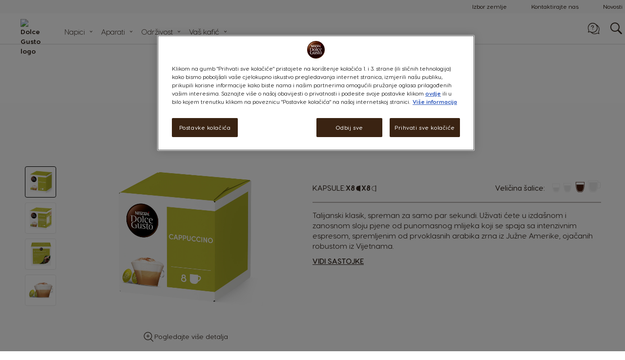

--- FILE ---
content_type: text/html; charset=UTF-8
request_url: https://www.dolce-gusto.hr/coffee-drinks/latte-cappuccino/cappuccino-16x
body_size: 95745
content:
<!doctype html>
<html lang="hr">
    <head prefix="og: http://ogp.me/ns# fb: http://ogp.me/ns/fb# product: http://ogp.me/ns/product#" minify-css="0">
        <script>
    var LOCALE = 'hr\u002DHR';
    var BASE_URL = 'https://www.dolce-gusto.hr/';
    var require = {
        "baseUrl": "https://www.dolce-gusto.hr/static/version1764616041/frontend/Ndg/theme-ndg/hr_HR"
    };
</script>
        <meta charset="utf-8"/><script type="text/javascript">(window.NREUM||(NREUM={})).init={privacy:{cookies_enabled:true},ajax:{deny_list:["*"]},session_trace:{sampling_rate:0.0,mode:"FIXED_RATE",enabled:true,error_sampling_rate:0.0},feature_flags:["soft_nav"],distributed_tracing:{enabled:true}};(window.NREUM||(NREUM={})).loader_config={agentID:"601334121",accountID:"455671",trustKey:"1702226",xpid:"UAMCV1FSGwcIUVFbAgkAXw==",licenseKey:"5685f2a8d7",applicationID:"485095879",browserID:"601334121"};;/*! For license information please see nr-loader-spa-1.308.0.min.js.LICENSE.txt */
(()=>{var e,t,r={384:(e,t,r)=>{"use strict";r.d(t,{NT:()=>a,US:()=>u,Zm:()=>o,bQ:()=>d,dV:()=>c,pV:()=>l});var n=r(6154),i=r(1863),s=r(1910);const a={beacon:"bam.nr-data.net",errorBeacon:"bam.nr-data.net"};function o(){return n.gm.NREUM||(n.gm.NREUM={}),void 0===n.gm.newrelic&&(n.gm.newrelic=n.gm.NREUM),n.gm.NREUM}function c(){let e=o();return e.o||(e.o={ST:n.gm.setTimeout,SI:n.gm.setImmediate||n.gm.setInterval,CT:n.gm.clearTimeout,XHR:n.gm.XMLHttpRequest,REQ:n.gm.Request,EV:n.gm.Event,PR:n.gm.Promise,MO:n.gm.MutationObserver,FETCH:n.gm.fetch,WS:n.gm.WebSocket},(0,s.i)(...Object.values(e.o))),e}function d(e,t){let r=o();r.initializedAgents??={},t.initializedAt={ms:(0,i.t)(),date:new Date},r.initializedAgents[e]=t}function u(e,t){o()[e]=t}function l(){return function(){let e=o();const t=e.info||{};e.info={beacon:a.beacon,errorBeacon:a.errorBeacon,...t}}(),function(){let e=o();const t=e.init||{};e.init={...t}}(),c(),function(){let e=o();const t=e.loader_config||{};e.loader_config={...t}}(),o()}},782:(e,t,r)=>{"use strict";r.d(t,{T:()=>n});const n=r(860).K7.pageViewTiming},860:(e,t,r)=>{"use strict";r.d(t,{$J:()=>u,K7:()=>c,P3:()=>d,XX:()=>i,Yy:()=>o,df:()=>s,qY:()=>n,v4:()=>a});const n="events",i="jserrors",s="browser/blobs",a="rum",o="browser/logs",c={ajax:"ajax",genericEvents:"generic_events",jserrors:i,logging:"logging",metrics:"metrics",pageAction:"page_action",pageViewEvent:"page_view_event",pageViewTiming:"page_view_timing",sessionReplay:"session_replay",sessionTrace:"session_trace",softNav:"soft_navigations",spa:"spa"},d={[c.pageViewEvent]:1,[c.pageViewTiming]:2,[c.metrics]:3,[c.jserrors]:4,[c.spa]:5,[c.ajax]:6,[c.sessionTrace]:7,[c.softNav]:8,[c.sessionReplay]:9,[c.logging]:10,[c.genericEvents]:11},u={[c.pageViewEvent]:a,[c.pageViewTiming]:n,[c.ajax]:n,[c.spa]:n,[c.softNav]:n,[c.metrics]:i,[c.jserrors]:i,[c.sessionTrace]:s,[c.sessionReplay]:s,[c.logging]:o,[c.genericEvents]:"ins"}},944:(e,t,r)=>{"use strict";r.d(t,{R:()=>i});var n=r(3241);function i(e,t){"function"==typeof console.debug&&(console.debug("New Relic Warning: https://github.com/newrelic/newrelic-browser-agent/blob/main/docs/warning-codes.md#".concat(e),t),(0,n.W)({agentIdentifier:null,drained:null,type:"data",name:"warn",feature:"warn",data:{code:e,secondary:t}}))}},993:(e,t,r)=>{"use strict";r.d(t,{A$:()=>s,ET:()=>a,TZ:()=>o,p_:()=>i});var n=r(860);const i={ERROR:"ERROR",WARN:"WARN",INFO:"INFO",DEBUG:"DEBUG",TRACE:"TRACE"},s={OFF:0,ERROR:1,WARN:2,INFO:3,DEBUG:4,TRACE:5},a="log",o=n.K7.logging},1541:(e,t,r)=>{"use strict";r.d(t,{U:()=>i,f:()=>n});const n={MFE:"MFE",BA:"BA"};function i(e,t){if(2!==t?.harvestEndpointVersion)return{};const r=t.agentRef.runtime.appMetadata.agents[0].entityGuid;return e?{"source.id":e.id,"source.name":e.name,"source.type":e.type,"parent.id":e.parent?.id||r,"parent.type":e.parent?.type||n.BA}:{"entity.guid":r,appId:t.agentRef.info.applicationID}}},1687:(e,t,r)=>{"use strict";r.d(t,{Ak:()=>d,Ze:()=>h,x3:()=>u});var n=r(3241),i=r(7836),s=r(3606),a=r(860),o=r(2646);const c={};function d(e,t){const r={staged:!1,priority:a.P3[t]||0};l(e),c[e].get(t)||c[e].set(t,r)}function u(e,t){e&&c[e]&&(c[e].get(t)&&c[e].delete(t),p(e,t,!1),c[e].size&&f(e))}function l(e){if(!e)throw new Error("agentIdentifier required");c[e]||(c[e]=new Map)}function h(e="",t="feature",r=!1){if(l(e),!e||!c[e].get(t)||r)return p(e,t);c[e].get(t).staged=!0,f(e)}function f(e){const t=Array.from(c[e]);t.every(([e,t])=>t.staged)&&(t.sort((e,t)=>e[1].priority-t[1].priority),t.forEach(([t])=>{c[e].delete(t),p(e,t)}))}function p(e,t,r=!0){const a=e?i.ee.get(e):i.ee,c=s.i.handlers;if(!a.aborted&&a.backlog&&c){if((0,n.W)({agentIdentifier:e,type:"lifecycle",name:"drain",feature:t}),r){const e=a.backlog[t],r=c[t];if(r){for(let t=0;e&&t<e.length;++t)g(e[t],r);Object.entries(r).forEach(([e,t])=>{Object.values(t||{}).forEach(t=>{t[0]?.on&&t[0]?.context()instanceof o.y&&t[0].on(e,t[1])})})}}a.isolatedBacklog||delete c[t],a.backlog[t]=null,a.emit("drain-"+t,[])}}function g(e,t){var r=e[1];Object.values(t[r]||{}).forEach(t=>{var r=e[0];if(t[0]===r){var n=t[1],i=e[3],s=e[2];n.apply(i,s)}})}},1738:(e,t,r)=>{"use strict";r.d(t,{U:()=>f,Y:()=>h});var n=r(3241),i=r(9908),s=r(1863),a=r(944),o=r(5701),c=r(3969),d=r(8362),u=r(860),l=r(4261);function h(e,t,r,s){const h=s||r;!h||h[e]&&h[e]!==d.d.prototype[e]||(h[e]=function(){(0,i.p)(c.xV,["API/"+e+"/called"],void 0,u.K7.metrics,r.ee),(0,n.W)({agentIdentifier:r.agentIdentifier,drained:!!o.B?.[r.agentIdentifier],type:"data",name:"api",feature:l.Pl+e,data:{}});try{return t.apply(this,arguments)}catch(e){(0,a.R)(23,e)}})}function f(e,t,r,n,a){const o=e.info;null===r?delete o.jsAttributes[t]:o.jsAttributes[t]=r,(a||null===r)&&(0,i.p)(l.Pl+n,[(0,s.t)(),t,r],void 0,"session",e.ee)}},1741:(e,t,r)=>{"use strict";r.d(t,{W:()=>s});var n=r(944),i=r(4261);class s{#e(e,...t){if(this[e]!==s.prototype[e])return this[e](...t);(0,n.R)(35,e)}addPageAction(e,t){return this.#e(i.hG,e,t)}register(e){return this.#e(i.eY,e)}recordCustomEvent(e,t){return this.#e(i.fF,e,t)}setPageViewName(e,t){return this.#e(i.Fw,e,t)}setCustomAttribute(e,t,r){return this.#e(i.cD,e,t,r)}noticeError(e,t){return this.#e(i.o5,e,t)}setUserId(e,t=!1){return this.#e(i.Dl,e,t)}setApplicationVersion(e){return this.#e(i.nb,e)}setErrorHandler(e){return this.#e(i.bt,e)}addRelease(e,t){return this.#e(i.k6,e,t)}log(e,t){return this.#e(i.$9,e,t)}start(){return this.#e(i.d3)}finished(e){return this.#e(i.BL,e)}recordReplay(){return this.#e(i.CH)}pauseReplay(){return this.#e(i.Tb)}addToTrace(e){return this.#e(i.U2,e)}setCurrentRouteName(e){return this.#e(i.PA,e)}interaction(e){return this.#e(i.dT,e)}wrapLogger(e,t,r){return this.#e(i.Wb,e,t,r)}measure(e,t){return this.#e(i.V1,e,t)}consent(e){return this.#e(i.Pv,e)}}},1863:(e,t,r)=>{"use strict";function n(){return Math.floor(performance.now())}r.d(t,{t:()=>n})},1910:(e,t,r)=>{"use strict";r.d(t,{i:()=>s});var n=r(944);const i=new Map;function s(...e){return e.every(e=>{if(i.has(e))return i.get(e);const t="function"==typeof e?e.toString():"",r=t.includes("[native code]"),s=t.includes("nrWrapper");return r||s||(0,n.R)(64,e?.name||t),i.set(e,r),r})}},2555:(e,t,r)=>{"use strict";r.d(t,{D:()=>o,f:()=>a});var n=r(384),i=r(8122);const s={beacon:n.NT.beacon,errorBeacon:n.NT.errorBeacon,licenseKey:void 0,applicationID:void 0,sa:void 0,queueTime:void 0,applicationTime:void 0,ttGuid:void 0,user:void 0,account:void 0,product:void 0,extra:void 0,jsAttributes:{},userAttributes:void 0,atts:void 0,transactionName:void 0,tNamePlain:void 0};function a(e){try{return!!e.licenseKey&&!!e.errorBeacon&&!!e.applicationID}catch(e){return!1}}const o=e=>(0,i.a)(e,s)},2614:(e,t,r)=>{"use strict";r.d(t,{BB:()=>a,H3:()=>n,g:()=>d,iL:()=>c,tS:()=>o,uh:()=>i,wk:()=>s});const n="NRBA",i="SESSION",s=144e5,a=18e5,o={STARTED:"session-started",PAUSE:"session-pause",RESET:"session-reset",RESUME:"session-resume",UPDATE:"session-update"},c={SAME_TAB:"same-tab",CROSS_TAB:"cross-tab"},d={OFF:0,FULL:1,ERROR:2}},2646:(e,t,r)=>{"use strict";r.d(t,{y:()=>n});class n{constructor(e){this.contextId=e}}},2843:(e,t,r)=>{"use strict";r.d(t,{G:()=>s,u:()=>i});var n=r(3878);function i(e,t=!1,r,i){(0,n.DD)("visibilitychange",function(){if(t)return void("hidden"===document.visibilityState&&e());e(document.visibilityState)},r,i)}function s(e,t,r){(0,n.sp)("pagehide",e,t,r)}},3241:(e,t,r)=>{"use strict";r.d(t,{W:()=>s});var n=r(6154);const i="newrelic";function s(e={}){try{n.gm.dispatchEvent(new CustomEvent(i,{detail:e}))}catch(e){}}},3304:(e,t,r)=>{"use strict";r.d(t,{A:()=>s});var n=r(7836);const i=()=>{const e=new WeakSet;return(t,r)=>{if("object"==typeof r&&null!==r){if(e.has(r))return;e.add(r)}return r}};function s(e){try{return JSON.stringify(e,i())??""}catch(e){try{n.ee.emit("internal-error",[e])}catch(e){}return""}}},3333:(e,t,r)=>{"use strict";r.d(t,{$v:()=>u,TZ:()=>n,Xh:()=>c,Zp:()=>i,kd:()=>d,mq:()=>o,nf:()=>a,qN:()=>s});const n=r(860).K7.genericEvents,i=["auxclick","click","copy","keydown","paste","scrollend"],s=["focus","blur"],a=4,o=1e3,c=2e3,d=["PageAction","UserAction","BrowserPerformance"],u={RESOURCES:"experimental.resources",REGISTER:"register"}},3434:(e,t,r)=>{"use strict";r.d(t,{Jt:()=>s,YM:()=>d});var n=r(7836),i=r(5607);const s="nr@original:".concat(i.W),a=50;var o=Object.prototype.hasOwnProperty,c=!1;function d(e,t){return e||(e=n.ee),r.inPlace=function(e,t,n,i,s){n||(n="");const a="-"===n.charAt(0);for(let o=0;o<t.length;o++){const c=t[o],d=e[c];l(d)||(e[c]=r(d,a?c+n:n,i,c,s))}},r.flag=s,r;function r(t,r,n,c,d){return l(t)?t:(r||(r=""),nrWrapper[s]=t,function(e,t,r){if(Object.defineProperty&&Object.keys)try{return Object.keys(e).forEach(function(r){Object.defineProperty(t,r,{get:function(){return e[r]},set:function(t){return e[r]=t,t}})}),t}catch(e){u([e],r)}for(var n in e)o.call(e,n)&&(t[n]=e[n])}(t,nrWrapper,e),nrWrapper);function nrWrapper(){var s,o,l,h;let f;try{o=this,s=[...arguments],l="function"==typeof n?n(s,o):n||{}}catch(t){u([t,"",[s,o,c],l],e)}i(r+"start",[s,o,c],l,d);const p=performance.now();let g;try{return h=t.apply(o,s),g=performance.now(),h}catch(e){throw g=performance.now(),i(r+"err",[s,o,e],l,d),f=e,f}finally{const e=g-p,t={start:p,end:g,duration:e,isLongTask:e>=a,methodName:c,thrownError:f};t.isLongTask&&i("long-task",[t,o],l,d),i(r+"end",[s,o,h],l,d)}}}function i(r,n,i,s){if(!c||t){var a=c;c=!0;try{e.emit(r,n,i,t,s)}catch(t){u([t,r,n,i],e)}c=a}}}function u(e,t){t||(t=n.ee);try{t.emit("internal-error",e)}catch(e){}}function l(e){return!(e&&"function"==typeof e&&e.apply&&!e[s])}},3606:(e,t,r)=>{"use strict";r.d(t,{i:()=>s});var n=r(9908);s.on=a;var i=s.handlers={};function s(e,t,r,s){a(s||n.d,i,e,t,r)}function a(e,t,r,i,s){s||(s="feature"),e||(e=n.d);var a=t[s]=t[s]||{};(a[r]=a[r]||[]).push([e,i])}},3738:(e,t,r)=>{"use strict";r.d(t,{He:()=>i,Kp:()=>o,Lc:()=>d,Rz:()=>u,TZ:()=>n,bD:()=>s,d3:()=>a,jx:()=>l,sl:()=>h,uP:()=>c});const n=r(860).K7.sessionTrace,i="bstResource",s="resource",a="-start",o="-end",c="fn"+a,d="fn"+o,u="pushState",l=1e3,h=3e4},3785:(e,t,r)=>{"use strict";r.d(t,{R:()=>c,b:()=>d});var n=r(9908),i=r(1863),s=r(860),a=r(3969),o=r(993);function c(e,t,r={},c=o.p_.INFO,d=!0,u,l=(0,i.t)()){(0,n.p)(a.xV,["API/logging/".concat(c.toLowerCase(),"/called")],void 0,s.K7.metrics,e),(0,n.p)(o.ET,[l,t,r,c,d,u],void 0,s.K7.logging,e)}function d(e){return"string"==typeof e&&Object.values(o.p_).some(t=>t===e.toUpperCase().trim())}},3878:(e,t,r)=>{"use strict";function n(e,t){return{capture:e,passive:!1,signal:t}}function i(e,t,r=!1,i){window.addEventListener(e,t,n(r,i))}function s(e,t,r=!1,i){document.addEventListener(e,t,n(r,i))}r.d(t,{DD:()=>s,jT:()=>n,sp:()=>i})},3962:(e,t,r)=>{"use strict";r.d(t,{AM:()=>a,O2:()=>l,OV:()=>s,Qu:()=>h,TZ:()=>c,ih:()=>f,pP:()=>o,t1:()=>u,tC:()=>i,wD:()=>d});var n=r(860);const i=["click","keydown","submit"],s="popstate",a="api",o="initialPageLoad",c=n.K7.softNav,d=5e3,u=500,l={INITIAL_PAGE_LOAD:"",ROUTE_CHANGE:1,UNSPECIFIED:2},h={INTERACTION:1,AJAX:2,CUSTOM_END:3,CUSTOM_TRACER:4},f={IP:"in progress",PF:"pending finish",FIN:"finished",CAN:"cancelled"}},3969:(e,t,r)=>{"use strict";r.d(t,{TZ:()=>n,XG:()=>o,rs:()=>i,xV:()=>a,z_:()=>s});const n=r(860).K7.metrics,i="sm",s="cm",a="storeSupportabilityMetrics",o="storeEventMetrics"},4234:(e,t,r)=>{"use strict";r.d(t,{W:()=>s});var n=r(7836),i=r(1687);class s{constructor(e,t){this.agentIdentifier=e,this.ee=n.ee.get(e),this.featureName=t,this.blocked=!1}deregisterDrain(){(0,i.x3)(this.agentIdentifier,this.featureName)}}},4261:(e,t,r)=>{"use strict";r.d(t,{$9:()=>u,BL:()=>c,CH:()=>p,Dl:()=>R,Fw:()=>w,PA:()=>v,Pl:()=>n,Pv:()=>A,Tb:()=>h,U2:()=>a,V1:()=>E,Wb:()=>T,bt:()=>y,cD:()=>b,d3:()=>x,dT:()=>d,eY:()=>g,fF:()=>f,hG:()=>s,hw:()=>i,k6:()=>o,nb:()=>m,o5:()=>l});const n="api-",i=n+"ixn-",s="addPageAction",a="addToTrace",o="addRelease",c="finished",d="interaction",u="log",l="noticeError",h="pauseReplay",f="recordCustomEvent",p="recordReplay",g="register",m="setApplicationVersion",v="setCurrentRouteName",b="setCustomAttribute",y="setErrorHandler",w="setPageViewName",R="setUserId",x="start",T="wrapLogger",E="measure",A="consent"},5205:(e,t,r)=>{"use strict";r.d(t,{j:()=>S});var n=r(384),i=r(1741);var s=r(2555),a=r(3333);const o=e=>{if(!e||"string"!=typeof e)return!1;try{document.createDocumentFragment().querySelector(e)}catch{return!1}return!0};var c=r(2614),d=r(944),u=r(8122);const l="[data-nr-mask]",h=e=>(0,u.a)(e,(()=>{const e={feature_flags:[],experimental:{allow_registered_children:!1,resources:!1},mask_selector:"*",block_selector:"[data-nr-block]",mask_input_options:{color:!1,date:!1,"datetime-local":!1,email:!1,month:!1,number:!1,range:!1,search:!1,tel:!1,text:!1,time:!1,url:!1,week:!1,textarea:!1,select:!1,password:!0}};return{ajax:{deny_list:void 0,block_internal:!0,enabled:!0,autoStart:!0},api:{get allow_registered_children(){return e.feature_flags.includes(a.$v.REGISTER)||e.experimental.allow_registered_children},set allow_registered_children(t){e.experimental.allow_registered_children=t},duplicate_registered_data:!1},browser_consent_mode:{enabled:!1},distributed_tracing:{enabled:void 0,exclude_newrelic_header:void 0,cors_use_newrelic_header:void 0,cors_use_tracecontext_headers:void 0,allowed_origins:void 0},get feature_flags(){return e.feature_flags},set feature_flags(t){e.feature_flags=t},generic_events:{enabled:!0,autoStart:!0},harvest:{interval:30},jserrors:{enabled:!0,autoStart:!0},logging:{enabled:!0,autoStart:!0},metrics:{enabled:!0,autoStart:!0},obfuscate:void 0,page_action:{enabled:!0},page_view_event:{enabled:!0,autoStart:!0},page_view_timing:{enabled:!0,autoStart:!0},performance:{capture_marks:!1,capture_measures:!1,capture_detail:!0,resources:{get enabled(){return e.feature_flags.includes(a.$v.RESOURCES)||e.experimental.resources},set enabled(t){e.experimental.resources=t},asset_types:[],first_party_domains:[],ignore_newrelic:!0}},privacy:{cookies_enabled:!0},proxy:{assets:void 0,beacon:void 0},session:{expiresMs:c.wk,inactiveMs:c.BB},session_replay:{autoStart:!0,enabled:!1,preload:!1,sampling_rate:10,error_sampling_rate:100,collect_fonts:!1,inline_images:!1,fix_stylesheets:!0,mask_all_inputs:!0,get mask_text_selector(){return e.mask_selector},set mask_text_selector(t){o(t)?e.mask_selector="".concat(t,",").concat(l):""===t||null===t?e.mask_selector=l:(0,d.R)(5,t)},get block_class(){return"nr-block"},get ignore_class(){return"nr-ignore"},get mask_text_class(){return"nr-mask"},get block_selector(){return e.block_selector},set block_selector(t){o(t)?e.block_selector+=",".concat(t):""!==t&&(0,d.R)(6,t)},get mask_input_options(){return e.mask_input_options},set mask_input_options(t){t&&"object"==typeof t?e.mask_input_options={...t,password:!0}:(0,d.R)(7,t)}},session_trace:{enabled:!0,autoStart:!0},soft_navigations:{enabled:!0,autoStart:!0},spa:{enabled:!0,autoStart:!0},ssl:void 0,user_actions:{enabled:!0,elementAttributes:["id","className","tagName","type"]}}})());var f=r(6154),p=r(9324);let g=0;const m={buildEnv:p.F3,distMethod:p.Xs,version:p.xv,originTime:f.WN},v={consented:!1},b={appMetadata:{},get consented(){return this.session?.state?.consent||v.consented},set consented(e){v.consented=e},customTransaction:void 0,denyList:void 0,disabled:!1,harvester:void 0,isolatedBacklog:!1,isRecording:!1,loaderType:void 0,maxBytes:3e4,obfuscator:void 0,onerror:void 0,ptid:void 0,releaseIds:{},session:void 0,timeKeeper:void 0,registeredEntities:[],jsAttributesMetadata:{bytes:0},get harvestCount(){return++g}},y=e=>{const t=(0,u.a)(e,b),r=Object.keys(m).reduce((e,t)=>(e[t]={value:m[t],writable:!1,configurable:!0,enumerable:!0},e),{});return Object.defineProperties(t,r)};var w=r(5701);const R=e=>{const t=e.startsWith("http");e+="/",r.p=t?e:"https://"+e};var x=r(7836),T=r(3241);const E={accountID:void 0,trustKey:void 0,agentID:void 0,licenseKey:void 0,applicationID:void 0,xpid:void 0},A=e=>(0,u.a)(e,E),_=new Set;function S(e,t={},r,a){let{init:o,info:c,loader_config:d,runtime:u={},exposed:l=!0}=t;if(!c){const e=(0,n.pV)();o=e.init,c=e.info,d=e.loader_config}e.init=h(o||{}),e.loader_config=A(d||{}),c.jsAttributes??={},f.bv&&(c.jsAttributes.isWorker=!0),e.info=(0,s.D)(c);const p=e.init,g=[c.beacon,c.errorBeacon];_.has(e.agentIdentifier)||(p.proxy.assets&&(R(p.proxy.assets),g.push(p.proxy.assets)),p.proxy.beacon&&g.push(p.proxy.beacon),e.beacons=[...g],function(e){const t=(0,n.pV)();Object.getOwnPropertyNames(i.W.prototype).forEach(r=>{const n=i.W.prototype[r];if("function"!=typeof n||"constructor"===n)return;let s=t[r];e[r]&&!1!==e.exposed&&"micro-agent"!==e.runtime?.loaderType&&(t[r]=(...t)=>{const n=e[r](...t);return s?s(...t):n})})}(e),(0,n.US)("activatedFeatures",w.B)),u.denyList=[...p.ajax.deny_list||[],...p.ajax.block_internal?g:[]],u.ptid=e.agentIdentifier,u.loaderType=r,e.runtime=y(u),_.has(e.agentIdentifier)||(e.ee=x.ee.get(e.agentIdentifier),e.exposed=l,(0,T.W)({agentIdentifier:e.agentIdentifier,drained:!!w.B?.[e.agentIdentifier],type:"lifecycle",name:"initialize",feature:void 0,data:e.config})),_.add(e.agentIdentifier)}},5270:(e,t,r)=>{"use strict";r.d(t,{Aw:()=>a,SR:()=>s,rF:()=>o});var n=r(384),i=r(7767);function s(e){return!!(0,n.dV)().o.MO&&(0,i.V)(e)&&!0===e?.session_trace.enabled}function a(e){return!0===e?.session_replay.preload&&s(e)}function o(e,t){try{if("string"==typeof t?.type){if("password"===t.type.toLowerCase())return"*".repeat(e?.length||0);if(void 0!==t?.dataset?.nrUnmask||t?.classList?.contains("nr-unmask"))return e}}catch(e){}return"string"==typeof e?e.replace(/[\S]/g,"*"):"*".repeat(e?.length||0)}},5289:(e,t,r)=>{"use strict";r.d(t,{GG:()=>a,Qr:()=>c,sB:()=>o});var n=r(3878),i=r(6389);function s(){return"undefined"==typeof document||"complete"===document.readyState}function a(e,t){if(s())return e();const r=(0,i.J)(e),a=setInterval(()=>{s()&&(clearInterval(a),r())},500);(0,n.sp)("load",r,t)}function o(e){if(s())return e();(0,n.DD)("DOMContentLoaded",e)}function c(e){if(s())return e();(0,n.sp)("popstate",e)}},5607:(e,t,r)=>{"use strict";r.d(t,{W:()=>n});const n=(0,r(9566).bz)()},5701:(e,t,r)=>{"use strict";r.d(t,{B:()=>s,t:()=>a});var n=r(3241);const i=new Set,s={};function a(e,t){const r=t.agentIdentifier;s[r]??={},e&&"object"==typeof e&&(i.has(r)||(t.ee.emit("rumresp",[e]),s[r]=e,i.add(r),(0,n.W)({agentIdentifier:r,loaded:!0,drained:!0,type:"lifecycle",name:"load",feature:void 0,data:e})))}},6154:(e,t,r)=>{"use strict";r.d(t,{OF:()=>d,RI:()=>i,WN:()=>h,bv:()=>s,eN:()=>f,gm:()=>a,lR:()=>l,m:()=>c,mw:()=>o,sb:()=>u});var n=r(1863);const i="undefined"!=typeof window&&!!window.document,s="undefined"!=typeof WorkerGlobalScope&&("undefined"!=typeof self&&self instanceof WorkerGlobalScope&&self.navigator instanceof WorkerNavigator||"undefined"!=typeof globalThis&&globalThis instanceof WorkerGlobalScope&&globalThis.navigator instanceof WorkerNavigator),a=i?window:"undefined"!=typeof WorkerGlobalScope&&("undefined"!=typeof self&&self instanceof WorkerGlobalScope&&self||"undefined"!=typeof globalThis&&globalThis instanceof WorkerGlobalScope&&globalThis),o=Boolean("hidden"===a?.document?.visibilityState),c=""+a?.location,d=/iPad|iPhone|iPod/.test(a.navigator?.userAgent),u=d&&"undefined"==typeof SharedWorker,l=(()=>{const e=a.navigator?.userAgent?.match(/Firefox[/\s](\d+\.\d+)/);return Array.isArray(e)&&e.length>=2?+e[1]:0})(),h=Date.now()-(0,n.t)(),f=()=>"undefined"!=typeof PerformanceNavigationTiming&&a?.performance?.getEntriesByType("navigation")?.[0]?.responseStart},6344:(e,t,r)=>{"use strict";r.d(t,{BB:()=>u,Qb:()=>l,TZ:()=>i,Ug:()=>a,Vh:()=>s,_s:()=>o,bc:()=>d,yP:()=>c});var n=r(2614);const i=r(860).K7.sessionReplay,s="errorDuringReplay",a=.12,o={DomContentLoaded:0,Load:1,FullSnapshot:2,IncrementalSnapshot:3,Meta:4,Custom:5},c={[n.g.ERROR]:15e3,[n.g.FULL]:3e5,[n.g.OFF]:0},d={RESET:{message:"Session was reset",sm:"Reset"},IMPORT:{message:"Recorder failed to import",sm:"Import"},TOO_MANY:{message:"429: Too Many Requests",sm:"Too-Many"},TOO_BIG:{message:"Payload was too large",sm:"Too-Big"},CROSS_TAB:{message:"Session Entity was set to OFF on another tab",sm:"Cross-Tab"},ENTITLEMENTS:{message:"Session Replay is not allowed and will not be started",sm:"Entitlement"}},u=5e3,l={API:"api",RESUME:"resume",SWITCH_TO_FULL:"switchToFull",INITIALIZE:"initialize",PRELOAD:"preload"}},6389:(e,t,r)=>{"use strict";function n(e,t=500,r={}){const n=r?.leading||!1;let i;return(...r)=>{n&&void 0===i&&(e.apply(this,r),i=setTimeout(()=>{i=clearTimeout(i)},t)),n||(clearTimeout(i),i=setTimeout(()=>{e.apply(this,r)},t))}}function i(e){let t=!1;return(...r)=>{t||(t=!0,e.apply(this,r))}}r.d(t,{J:()=>i,s:()=>n})},6630:(e,t,r)=>{"use strict";r.d(t,{T:()=>n});const n=r(860).K7.pageViewEvent},6774:(e,t,r)=>{"use strict";r.d(t,{T:()=>n});const n=r(860).K7.jserrors},7295:(e,t,r)=>{"use strict";r.d(t,{Xv:()=>a,gX:()=>i,iW:()=>s});var n=[];function i(e){if(!e||s(e))return!1;if(0===n.length)return!0;if("*"===n[0].hostname)return!1;for(var t=0;t<n.length;t++){var r=n[t];if(r.hostname.test(e.hostname)&&r.pathname.test(e.pathname))return!1}return!0}function s(e){return void 0===e.hostname}function a(e){if(n=[],e&&e.length)for(var t=0;t<e.length;t++){let r=e[t];if(!r)continue;if("*"===r)return void(n=[{hostname:"*"}]);0===r.indexOf("http://")?r=r.substring(7):0===r.indexOf("https://")&&(r=r.substring(8));const i=r.indexOf("/");let s,a;i>0?(s=r.substring(0,i),a=r.substring(i)):(s=r,a="*");let[c]=s.split(":");n.push({hostname:o(c),pathname:o(a,!0)})}}function o(e,t=!1){const r=e.replace(/[.+?^${}()|[\]\\]/g,e=>"\\"+e).replace(/\*/g,".*?");return new RegExp((t?"^":"")+r+"$")}},7485:(e,t,r)=>{"use strict";r.d(t,{D:()=>i});var n=r(6154);function i(e){if(0===(e||"").indexOf("data:"))return{protocol:"data"};try{const t=new URL(e,location.href),r={port:t.port,hostname:t.hostname,pathname:t.pathname,search:t.search,protocol:t.protocol.slice(0,t.protocol.indexOf(":")),sameOrigin:t.protocol===n.gm?.location?.protocol&&t.host===n.gm?.location?.host};return r.port&&""!==r.port||("http:"===t.protocol&&(r.port="80"),"https:"===t.protocol&&(r.port="443")),r.pathname&&""!==r.pathname?r.pathname.startsWith("/")||(r.pathname="/".concat(r.pathname)):r.pathname="/",r}catch(e){return{}}}},7699:(e,t,r)=>{"use strict";r.d(t,{It:()=>s,KC:()=>o,No:()=>i,qh:()=>a});var n=r(860);const i=16e3,s=1e6,a="SESSION_ERROR",o={[n.K7.logging]:!0,[n.K7.genericEvents]:!1,[n.K7.jserrors]:!1,[n.K7.ajax]:!1}},7767:(e,t,r)=>{"use strict";r.d(t,{V:()=>i});var n=r(6154);const i=e=>n.RI&&!0===e?.privacy.cookies_enabled},7836:(e,t,r)=>{"use strict";r.d(t,{P:()=>o,ee:()=>c});var n=r(384),i=r(8990),s=r(2646),a=r(5607);const o="nr@context:".concat(a.W),c=function e(t,r){var n={},a={},u={},l=!1;try{l=16===r.length&&d.initializedAgents?.[r]?.runtime.isolatedBacklog}catch(e){}var h={on:p,addEventListener:p,removeEventListener:function(e,t){var r=n[e];if(!r)return;for(var i=0;i<r.length;i++)r[i]===t&&r.splice(i,1)},emit:function(e,r,n,i,s){!1!==s&&(s=!0);if(c.aborted&&!i)return;t&&s&&t.emit(e,r,n);var o=f(n);g(e).forEach(e=>{e.apply(o,r)});var d=v()[a[e]];d&&d.push([h,e,r,o]);return o},get:m,listeners:g,context:f,buffer:function(e,t){const r=v();if(t=t||"feature",h.aborted)return;Object.entries(e||{}).forEach(([e,n])=>{a[n]=t,t in r||(r[t]=[])})},abort:function(){h._aborted=!0,Object.keys(h.backlog).forEach(e=>{delete h.backlog[e]})},isBuffering:function(e){return!!v()[a[e]]},debugId:r,backlog:l?{}:t&&"object"==typeof t.backlog?t.backlog:{},isolatedBacklog:l};return Object.defineProperty(h,"aborted",{get:()=>{let e=h._aborted||!1;return e||(t&&(e=t.aborted),e)}}),h;function f(e){return e&&e instanceof s.y?e:e?(0,i.I)(e,o,()=>new s.y(o)):new s.y(o)}function p(e,t){n[e]=g(e).concat(t)}function g(e){return n[e]||[]}function m(t){return u[t]=u[t]||e(h,t)}function v(){return h.backlog}}(void 0,"globalEE"),d=(0,n.Zm)();d.ee||(d.ee=c)},8122:(e,t,r)=>{"use strict";r.d(t,{a:()=>i});var n=r(944);function i(e,t){try{if(!e||"object"!=typeof e)return(0,n.R)(3);if(!t||"object"!=typeof t)return(0,n.R)(4);const r=Object.create(Object.getPrototypeOf(t),Object.getOwnPropertyDescriptors(t)),s=0===Object.keys(r).length?e:r;for(let a in s)if(void 0!==e[a])try{if(null===e[a]){r[a]=null;continue}Array.isArray(e[a])&&Array.isArray(t[a])?r[a]=Array.from(new Set([...e[a],...t[a]])):"object"==typeof e[a]&&"object"==typeof t[a]?r[a]=i(e[a],t[a]):r[a]=e[a]}catch(e){r[a]||(0,n.R)(1,e)}return r}catch(e){(0,n.R)(2,e)}}},8139:(e,t,r)=>{"use strict";r.d(t,{u:()=>h});var n=r(7836),i=r(3434),s=r(8990),a=r(6154);const o={},c=a.gm.XMLHttpRequest,d="addEventListener",u="removeEventListener",l="nr@wrapped:".concat(n.P);function h(e){var t=function(e){return(e||n.ee).get("events")}(e);if(o[t.debugId]++)return t;o[t.debugId]=1;var r=(0,i.YM)(t,!0);function h(e){r.inPlace(e,[d,u],"-",p)}function p(e,t){return e[1]}return"getPrototypeOf"in Object&&(a.RI&&f(document,h),c&&f(c.prototype,h),f(a.gm,h)),t.on(d+"-start",function(e,t){var n=e[1];if(null!==n&&("function"==typeof n||"object"==typeof n)&&"newrelic"!==e[0]){var i=(0,s.I)(n,l,function(){var e={object:function(){if("function"!=typeof n.handleEvent)return;return n.handleEvent.apply(n,arguments)},function:n}[typeof n];return e?r(e,"fn-",null,e.name||"anonymous"):n});this.wrapped=e[1]=i}}),t.on(u+"-start",function(e){e[1]=this.wrapped||e[1]}),t}function f(e,t,...r){let n=e;for(;"object"==typeof n&&!Object.prototype.hasOwnProperty.call(n,d);)n=Object.getPrototypeOf(n);n&&t(n,...r)}},8362:(e,t,r)=>{"use strict";r.d(t,{d:()=>s});var n=r(9566),i=r(1741);class s extends i.W{agentIdentifier=(0,n.LA)(16)}},8374:(e,t,r)=>{r.nc=(()=>{try{return document?.currentScript?.nonce}catch(e){}return""})()},8990:(e,t,r)=>{"use strict";r.d(t,{I:()=>i});var n=Object.prototype.hasOwnProperty;function i(e,t,r){if(n.call(e,t))return e[t];var i=r();if(Object.defineProperty&&Object.keys)try{return Object.defineProperty(e,t,{value:i,writable:!0,enumerable:!1}),i}catch(e){}return e[t]=i,i}},9119:(e,t,r)=>{"use strict";r.d(t,{L:()=>s});var n=/([^?#]*)[^#]*(#[^?]*|$).*/,i=/([^?#]*)().*/;function s(e,t){return e?e.replace(t?n:i,"$1$2"):e}},9300:(e,t,r)=>{"use strict";r.d(t,{T:()=>n});const n=r(860).K7.ajax},9324:(e,t,r)=>{"use strict";r.d(t,{AJ:()=>a,F3:()=>i,Xs:()=>s,Yq:()=>o,xv:()=>n});const n="1.308.0",i="PROD",s="CDN",a="@newrelic/rrweb",o="1.0.1"},9566:(e,t,r)=>{"use strict";r.d(t,{LA:()=>o,ZF:()=>c,bz:()=>a,el:()=>d});var n=r(6154);const i="xxxxxxxx-xxxx-4xxx-yxxx-xxxxxxxxxxxx";function s(e,t){return e?15&e[t]:16*Math.random()|0}function a(){const e=n.gm?.crypto||n.gm?.msCrypto;let t,r=0;return e&&e.getRandomValues&&(t=e.getRandomValues(new Uint8Array(30))),i.split("").map(e=>"x"===e?s(t,r++).toString(16):"y"===e?(3&s()|8).toString(16):e).join("")}function o(e){const t=n.gm?.crypto||n.gm?.msCrypto;let r,i=0;t&&t.getRandomValues&&(r=t.getRandomValues(new Uint8Array(e)));const a=[];for(var o=0;o<e;o++)a.push(s(r,i++).toString(16));return a.join("")}function c(){return o(16)}function d(){return o(32)}},9908:(e,t,r)=>{"use strict";r.d(t,{d:()=>n,p:()=>i});var n=r(7836).ee.get("handle");function i(e,t,r,i,s){s?(s.buffer([e],i),s.emit(e,t,r)):(n.buffer([e],i),n.emit(e,t,r))}}},n={};function i(e){var t=n[e];if(void 0!==t)return t.exports;var s=n[e]={exports:{}};return r[e](s,s.exports,i),s.exports}i.m=r,i.d=(e,t)=>{for(var r in t)i.o(t,r)&&!i.o(e,r)&&Object.defineProperty(e,r,{enumerable:!0,get:t[r]})},i.f={},i.e=e=>Promise.all(Object.keys(i.f).reduce((t,r)=>(i.f[r](e,t),t),[])),i.u=e=>({212:"nr-spa-compressor",249:"nr-spa-recorder",478:"nr-spa"}[e]+"-1.308.0.min.js"),i.o=(e,t)=>Object.prototype.hasOwnProperty.call(e,t),e={},t="NRBA-1.308.0.PROD:",i.l=(r,n,s,a)=>{if(e[r])e[r].push(n);else{var o,c;if(void 0!==s)for(var d=document.getElementsByTagName("script"),u=0;u<d.length;u++){var l=d[u];if(l.getAttribute("src")==r||l.getAttribute("data-webpack")==t+s){o=l;break}}if(!o){c=!0;var h={478:"sha512-RSfSVnmHk59T/uIPbdSE0LPeqcEdF4/+XhfJdBuccH5rYMOEZDhFdtnh6X6nJk7hGpzHd9Ujhsy7lZEz/ORYCQ==",249:"sha512-ehJXhmntm85NSqW4MkhfQqmeKFulra3klDyY0OPDUE+sQ3GokHlPh1pmAzuNy//3j4ac6lzIbmXLvGQBMYmrkg==",212:"sha512-B9h4CR46ndKRgMBcK+j67uSR2RCnJfGefU+A7FrgR/k42ovXy5x/MAVFiSvFxuVeEk/pNLgvYGMp1cBSK/G6Fg=="};(o=document.createElement("script")).charset="utf-8",i.nc&&o.setAttribute("nonce",i.nc),o.setAttribute("data-webpack",t+s),o.src=r,0!==o.src.indexOf(window.location.origin+"/")&&(o.crossOrigin="anonymous"),h[a]&&(o.integrity=h[a])}e[r]=[n];var f=(t,n)=>{o.onerror=o.onload=null,clearTimeout(p);var i=e[r];if(delete e[r],o.parentNode&&o.parentNode.removeChild(o),i&&i.forEach(e=>e(n)),t)return t(n)},p=setTimeout(f.bind(null,void 0,{type:"timeout",target:o}),12e4);o.onerror=f.bind(null,o.onerror),o.onload=f.bind(null,o.onload),c&&document.head.appendChild(o)}},i.r=e=>{"undefined"!=typeof Symbol&&Symbol.toStringTag&&Object.defineProperty(e,Symbol.toStringTag,{value:"Module"}),Object.defineProperty(e,"__esModule",{value:!0})},i.p="https://js-agent.newrelic.com/",(()=>{var e={38:0,788:0};i.f.j=(t,r)=>{var n=i.o(e,t)?e[t]:void 0;if(0!==n)if(n)r.push(n[2]);else{var s=new Promise((r,i)=>n=e[t]=[r,i]);r.push(n[2]=s);var a=i.p+i.u(t),o=new Error;i.l(a,r=>{if(i.o(e,t)&&(0!==(n=e[t])&&(e[t]=void 0),n)){var s=r&&("load"===r.type?"missing":r.type),a=r&&r.target&&r.target.src;o.message="Loading chunk "+t+" failed: ("+s+": "+a+")",o.name="ChunkLoadError",o.type=s,o.request=a,n[1](o)}},"chunk-"+t,t)}};var t=(t,r)=>{var n,s,[a,o,c]=r,d=0;if(a.some(t=>0!==e[t])){for(n in o)i.o(o,n)&&(i.m[n]=o[n]);if(c)c(i)}for(t&&t(r);d<a.length;d++)s=a[d],i.o(e,s)&&e[s]&&e[s][0](),e[s]=0},r=self["webpackChunk:NRBA-1.308.0.PROD"]=self["webpackChunk:NRBA-1.308.0.PROD"]||[];r.forEach(t.bind(null,0)),r.push=t.bind(null,r.push.bind(r))})(),(()=>{"use strict";i(8374);var e=i(8362),t=i(860);const r=Object.values(t.K7);var n=i(5205);var s=i(9908),a=i(1863),o=i(4261),c=i(1738);var d=i(1687),u=i(4234),l=i(5289),h=i(6154),f=i(944),p=i(5270),g=i(7767),m=i(6389),v=i(7699);class b extends u.W{constructor(e,t){super(e.agentIdentifier,t),this.agentRef=e,this.abortHandler=void 0,this.featAggregate=void 0,this.loadedSuccessfully=void 0,this.onAggregateImported=new Promise(e=>{this.loadedSuccessfully=e}),this.deferred=Promise.resolve(),!1===e.init[this.featureName].autoStart?this.deferred=new Promise((t,r)=>{this.ee.on("manual-start-all",(0,m.J)(()=>{(0,d.Ak)(e.agentIdentifier,this.featureName),t()}))}):(0,d.Ak)(e.agentIdentifier,t)}importAggregator(e,t,r={}){if(this.featAggregate)return;const n=async()=>{let n;await this.deferred;try{if((0,g.V)(e.init)){const{setupAgentSession:t}=await i.e(478).then(i.bind(i,8766));n=t(e)}}catch(e){(0,f.R)(20,e),this.ee.emit("internal-error",[e]),(0,s.p)(v.qh,[e],void 0,this.featureName,this.ee)}try{if(!this.#t(this.featureName,n,e.init))return(0,d.Ze)(this.agentIdentifier,this.featureName),void this.loadedSuccessfully(!1);const{Aggregate:i}=await t();this.featAggregate=new i(e,r),e.runtime.harvester.initializedAggregates.push(this.featAggregate),this.loadedSuccessfully(!0)}catch(e){(0,f.R)(34,e),this.abortHandler?.(),(0,d.Ze)(this.agentIdentifier,this.featureName,!0),this.loadedSuccessfully(!1),this.ee&&this.ee.abort()}};h.RI?(0,l.GG)(()=>n(),!0):n()}#t(e,r,n){if(this.blocked)return!1;switch(e){case t.K7.sessionReplay:return(0,p.SR)(n)&&!!r;case t.K7.sessionTrace:return!!r;default:return!0}}}var y=i(6630),w=i(2614),R=i(3241);class x extends b{static featureName=y.T;constructor(e){var t;super(e,y.T),this.setupInspectionEvents(e.agentIdentifier),t=e,(0,c.Y)(o.Fw,function(e,r){"string"==typeof e&&("/"!==e.charAt(0)&&(e="/"+e),t.runtime.customTransaction=(r||"http://custom.transaction")+e,(0,s.p)(o.Pl+o.Fw,[(0,a.t)()],void 0,void 0,t.ee))},t),this.importAggregator(e,()=>i.e(478).then(i.bind(i,2467)))}setupInspectionEvents(e){const t=(t,r)=>{t&&(0,R.W)({agentIdentifier:e,timeStamp:t.timeStamp,loaded:"complete"===t.target.readyState,type:"window",name:r,data:t.target.location+""})};(0,l.sB)(e=>{t(e,"DOMContentLoaded")}),(0,l.GG)(e=>{t(e,"load")}),(0,l.Qr)(e=>{t(e,"navigate")}),this.ee.on(w.tS.UPDATE,(t,r)=>{(0,R.W)({agentIdentifier:e,type:"lifecycle",name:"session",data:r})})}}var T=i(384);class E extends e.d{constructor(e){var t;(super(),h.gm)?(this.features={},(0,T.bQ)(this.agentIdentifier,this),this.desiredFeatures=new Set(e.features||[]),this.desiredFeatures.add(x),(0,n.j)(this,e,e.loaderType||"agent"),t=this,(0,c.Y)(o.cD,function(e,r,n=!1){if("string"==typeof e){if(["string","number","boolean"].includes(typeof r)||null===r)return(0,c.U)(t,e,r,o.cD,n);(0,f.R)(40,typeof r)}else(0,f.R)(39,typeof e)},t),function(e){(0,c.Y)(o.Dl,function(t,r=!1){if("string"!=typeof t&&null!==t)return void(0,f.R)(41,typeof t);const n=e.info.jsAttributes["enduser.id"];r&&null!=n&&n!==t?(0,s.p)(o.Pl+"setUserIdAndResetSession",[t],void 0,"session",e.ee):(0,c.U)(e,"enduser.id",t,o.Dl,!0)},e)}(this),function(e){(0,c.Y)(o.nb,function(t){if("string"==typeof t||null===t)return(0,c.U)(e,"application.version",t,o.nb,!1);(0,f.R)(42,typeof t)},e)}(this),function(e){(0,c.Y)(o.d3,function(){e.ee.emit("manual-start-all")},e)}(this),function(e){(0,c.Y)(o.Pv,function(t=!0){if("boolean"==typeof t){if((0,s.p)(o.Pl+o.Pv,[t],void 0,"session",e.ee),e.runtime.consented=t,t){const t=e.features.page_view_event;t.onAggregateImported.then(e=>{const r=t.featAggregate;e&&!r.sentRum&&r.sendRum()})}}else(0,f.R)(65,typeof t)},e)}(this),this.run()):(0,f.R)(21)}get config(){return{info:this.info,init:this.init,loader_config:this.loader_config,runtime:this.runtime}}get api(){return this}run(){try{const e=function(e){const t={};return r.forEach(r=>{t[r]=!!e[r]?.enabled}),t}(this.init),n=[...this.desiredFeatures];n.sort((e,r)=>t.P3[e.featureName]-t.P3[r.featureName]),n.forEach(r=>{if(!e[r.featureName]&&r.featureName!==t.K7.pageViewEvent)return;if(r.featureName===t.K7.spa)return void(0,f.R)(67);const n=function(e){switch(e){case t.K7.ajax:return[t.K7.jserrors];case t.K7.sessionTrace:return[t.K7.ajax,t.K7.pageViewEvent];case t.K7.sessionReplay:return[t.K7.sessionTrace];case t.K7.pageViewTiming:return[t.K7.pageViewEvent];default:return[]}}(r.featureName).filter(e=>!(e in this.features));n.length>0&&(0,f.R)(36,{targetFeature:r.featureName,missingDependencies:n}),this.features[r.featureName]=new r(this)})}catch(e){(0,f.R)(22,e);for(const e in this.features)this.features[e].abortHandler?.();const t=(0,T.Zm)();delete t.initializedAgents[this.agentIdentifier]?.features,delete this.sharedAggregator;return t.ee.get(this.agentIdentifier).abort(),!1}}}var A=i(2843),_=i(782);class S extends b{static featureName=_.T;constructor(e){super(e,_.T),h.RI&&((0,A.u)(()=>(0,s.p)("docHidden",[(0,a.t)()],void 0,_.T,this.ee),!0),(0,A.G)(()=>(0,s.p)("winPagehide",[(0,a.t)()],void 0,_.T,this.ee)),this.importAggregator(e,()=>i.e(478).then(i.bind(i,9917))))}}var O=i(3969);class I extends b{static featureName=O.TZ;constructor(e){super(e,O.TZ),h.RI&&document.addEventListener("securitypolicyviolation",e=>{(0,s.p)(O.xV,["Generic/CSPViolation/Detected"],void 0,this.featureName,this.ee)}),this.importAggregator(e,()=>i.e(478).then(i.bind(i,6555)))}}var N=i(6774),P=i(3878),k=i(3304);class D{constructor(e,t,r,n,i){this.name="UncaughtError",this.message="string"==typeof e?e:(0,k.A)(e),this.sourceURL=t,this.line=r,this.column=n,this.__newrelic=i}}function C(e){return M(e)?e:new D(void 0!==e?.message?e.message:e,e?.filename||e?.sourceURL,e?.lineno||e?.line,e?.colno||e?.col,e?.__newrelic,e?.cause)}function j(e){const t="Unhandled Promise Rejection: ";if(!e?.reason)return;if(M(e.reason)){try{e.reason.message.startsWith(t)||(e.reason.message=t+e.reason.message)}catch(e){}return C(e.reason)}const r=C(e.reason);return(r.message||"").startsWith(t)||(r.message=t+r.message),r}function L(e){if(e.error instanceof SyntaxError&&!/:\d+$/.test(e.error.stack?.trim())){const t=new D(e.message,e.filename,e.lineno,e.colno,e.error.__newrelic,e.cause);return t.name=SyntaxError.name,t}return M(e.error)?e.error:C(e)}function M(e){return e instanceof Error&&!!e.stack}function H(e,r,n,i,o=(0,a.t)()){"string"==typeof e&&(e=new Error(e)),(0,s.p)("err",[e,o,!1,r,n.runtime.isRecording,void 0,i],void 0,t.K7.jserrors,n.ee),(0,s.p)("uaErr",[],void 0,t.K7.genericEvents,n.ee)}var B=i(1541),K=i(993),W=i(3785);function U(e,{customAttributes:t={},level:r=K.p_.INFO}={},n,i,s=(0,a.t)()){(0,W.R)(n.ee,e,t,r,!1,i,s)}function F(e,r,n,i,c=(0,a.t)()){(0,s.p)(o.Pl+o.hG,[c,e,r,i],void 0,t.K7.genericEvents,n.ee)}function V(e,r,n,i,c=(0,a.t)()){const{start:d,end:u,customAttributes:l}=r||{},h={customAttributes:l||{}};if("object"!=typeof h.customAttributes||"string"!=typeof e||0===e.length)return void(0,f.R)(57);const p=(e,t)=>null==e?t:"number"==typeof e?e:e instanceof PerformanceMark?e.startTime:Number.NaN;if(h.start=p(d,0),h.end=p(u,c),Number.isNaN(h.start)||Number.isNaN(h.end))(0,f.R)(57);else{if(h.duration=h.end-h.start,!(h.duration<0))return(0,s.p)(o.Pl+o.V1,[h,e,i],void 0,t.K7.genericEvents,n.ee),h;(0,f.R)(58)}}function G(e,r={},n,i,c=(0,a.t)()){(0,s.p)(o.Pl+o.fF,[c,e,r,i],void 0,t.K7.genericEvents,n.ee)}function z(e){(0,c.Y)(o.eY,function(t){return Y(e,t)},e)}function Y(e,r,n){(0,f.R)(54,"newrelic.register"),r||={},r.type=B.f.MFE,r.licenseKey||=e.info.licenseKey,r.blocked=!1,r.parent=n||{},Array.isArray(r.tags)||(r.tags=[]);const i={};r.tags.forEach(e=>{"name"!==e&&"id"!==e&&(i["source.".concat(e)]=!0)}),r.isolated??=!0;let o=()=>{};const c=e.runtime.registeredEntities;if(!r.isolated){const e=c.find(({metadata:{target:{id:e}}})=>e===r.id&&!r.isolated);if(e)return e}const d=e=>{r.blocked=!0,o=e};function u(e){return"string"==typeof e&&!!e.trim()&&e.trim().length<501||"number"==typeof e}e.init.api.allow_registered_children||d((0,m.J)(()=>(0,f.R)(55))),u(r.id)&&u(r.name)||d((0,m.J)(()=>(0,f.R)(48,r)));const l={addPageAction:(t,n={})=>g(F,[t,{...i,...n},e],r),deregister:()=>{d((0,m.J)(()=>(0,f.R)(68)))},log:(t,n={})=>g(U,[t,{...n,customAttributes:{...i,...n.customAttributes||{}}},e],r),measure:(t,n={})=>g(V,[t,{...n,customAttributes:{...i,...n.customAttributes||{}}},e],r),noticeError:(t,n={})=>g(H,[t,{...i,...n},e],r),register:(t={})=>g(Y,[e,t],l.metadata.target),recordCustomEvent:(t,n={})=>g(G,[t,{...i,...n},e],r),setApplicationVersion:e=>p("application.version",e),setCustomAttribute:(e,t)=>p(e,t),setUserId:e=>p("enduser.id",e),metadata:{customAttributes:i,target:r}},h=()=>(r.blocked&&o(),r.blocked);h()||c.push(l);const p=(e,t)=>{h()||(i[e]=t)},g=(r,n,i)=>{if(h())return;const o=(0,a.t)();(0,s.p)(O.xV,["API/register/".concat(r.name,"/called")],void 0,t.K7.metrics,e.ee);try{if(e.init.api.duplicate_registered_data&&"register"!==r.name){let e=n;if(n[1]instanceof Object){const t={"child.id":i.id,"child.type":i.type};e="customAttributes"in n[1]?[n[0],{...n[1],customAttributes:{...n[1].customAttributes,...t}},...n.slice(2)]:[n[0],{...n[1],...t},...n.slice(2)]}r(...e,void 0,o)}return r(...n,i,o)}catch(e){(0,f.R)(50,e)}};return l}class Z extends b{static featureName=N.T;constructor(e){var t;super(e,N.T),t=e,(0,c.Y)(o.o5,(e,r)=>H(e,r,t),t),function(e){(0,c.Y)(o.bt,function(t){e.runtime.onerror=t},e)}(e),function(e){let t=0;(0,c.Y)(o.k6,function(e,r){++t>10||(this.runtime.releaseIds[e.slice(-200)]=(""+r).slice(-200))},e)}(e),z(e);try{this.removeOnAbort=new AbortController}catch(e){}this.ee.on("internal-error",(t,r)=>{this.abortHandler&&(0,s.p)("ierr",[C(t),(0,a.t)(),!0,{},e.runtime.isRecording,r],void 0,this.featureName,this.ee)}),h.gm.addEventListener("unhandledrejection",t=>{this.abortHandler&&(0,s.p)("err",[j(t),(0,a.t)(),!1,{unhandledPromiseRejection:1},e.runtime.isRecording],void 0,this.featureName,this.ee)},(0,P.jT)(!1,this.removeOnAbort?.signal)),h.gm.addEventListener("error",t=>{this.abortHandler&&(0,s.p)("err",[L(t),(0,a.t)(),!1,{},e.runtime.isRecording],void 0,this.featureName,this.ee)},(0,P.jT)(!1,this.removeOnAbort?.signal)),this.abortHandler=this.#r,this.importAggregator(e,()=>i.e(478).then(i.bind(i,2176)))}#r(){this.removeOnAbort?.abort(),this.abortHandler=void 0}}var q=i(8990);let X=1;function J(e){const t=typeof e;return!e||"object"!==t&&"function"!==t?-1:e===h.gm?0:(0,q.I)(e,"nr@id",function(){return X++})}function Q(e){if("string"==typeof e&&e.length)return e.length;if("object"==typeof e){if("undefined"!=typeof ArrayBuffer&&e instanceof ArrayBuffer&&e.byteLength)return e.byteLength;if("undefined"!=typeof Blob&&e instanceof Blob&&e.size)return e.size;if(!("undefined"!=typeof FormData&&e instanceof FormData))try{return(0,k.A)(e).length}catch(e){return}}}var ee=i(8139),te=i(7836),re=i(3434);const ne={},ie=["open","send"];function se(e){var t=e||te.ee;const r=function(e){return(e||te.ee).get("xhr")}(t);if(void 0===h.gm.XMLHttpRequest)return r;if(ne[r.debugId]++)return r;ne[r.debugId]=1,(0,ee.u)(t);var n=(0,re.YM)(r),i=h.gm.XMLHttpRequest,s=h.gm.MutationObserver,a=h.gm.Promise,o=h.gm.setInterval,c="readystatechange",d=["onload","onerror","onabort","onloadstart","onloadend","onprogress","ontimeout"],u=[],l=h.gm.XMLHttpRequest=function(e){const t=new i(e),s=r.context(t);try{r.emit("new-xhr",[t],s),t.addEventListener(c,(a=s,function(){var e=this;e.readyState>3&&!a.resolved&&(a.resolved=!0,r.emit("xhr-resolved",[],e)),n.inPlace(e,d,"fn-",y)}),(0,P.jT)(!1))}catch(e){(0,f.R)(15,e);try{r.emit("internal-error",[e])}catch(e){}}var a;return t};function p(e,t){n.inPlace(t,["onreadystatechange"],"fn-",y)}if(function(e,t){for(var r in e)t[r]=e[r]}(i,l),l.prototype=i.prototype,n.inPlace(l.prototype,ie,"-xhr-",y),r.on("send-xhr-start",function(e,t){p(e,t),function(e){u.push(e),s&&(g?g.then(b):o?o(b):(m=-m,v.data=m))}(t)}),r.on("open-xhr-start",p),s){var g=a&&a.resolve();if(!o&&!a){var m=1,v=document.createTextNode(m);new s(b).observe(v,{characterData:!0})}}else t.on("fn-end",function(e){e[0]&&e[0].type===c||b()});function b(){for(var e=0;e<u.length;e++)p(0,u[e]);u.length&&(u=[])}function y(e,t){return t}return r}var ae="fetch-",oe=ae+"body-",ce=["arrayBuffer","blob","json","text","formData"],de=h.gm.Request,ue=h.gm.Response,le="prototype";const he={};function fe(e){const t=function(e){return(e||te.ee).get("fetch")}(e);if(!(de&&ue&&h.gm.fetch))return t;if(he[t.debugId]++)return t;function r(e,r,n){var i=e[r];"function"==typeof i&&(e[r]=function(){var e,r=[...arguments],s={};t.emit(n+"before-start",[r],s),s[te.P]&&s[te.P].dt&&(e=s[te.P].dt);var a=i.apply(this,r);return t.emit(n+"start",[r,e],a),a.then(function(e){return t.emit(n+"end",[null,e],a),e},function(e){throw t.emit(n+"end",[e],a),e})})}return he[t.debugId]=1,ce.forEach(e=>{r(de[le],e,oe),r(ue[le],e,oe)}),r(h.gm,"fetch",ae),t.on(ae+"end",function(e,r){var n=this;if(r){var i=r.headers.get("content-length");null!==i&&(n.rxSize=i),t.emit(ae+"done",[null,r],n)}else t.emit(ae+"done",[e],n)}),t}var pe=i(7485),ge=i(9566);class me{constructor(e){this.agentRef=e}generateTracePayload(e){const t=this.agentRef.loader_config;if(!this.shouldGenerateTrace(e)||!t)return null;var r=(t.accountID||"").toString()||null,n=(t.agentID||"").toString()||null,i=(t.trustKey||"").toString()||null;if(!r||!n)return null;var s=(0,ge.ZF)(),a=(0,ge.el)(),o=Date.now(),c={spanId:s,traceId:a,timestamp:o};return(e.sameOrigin||this.isAllowedOrigin(e)&&this.useTraceContextHeadersForCors())&&(c.traceContextParentHeader=this.generateTraceContextParentHeader(s,a),c.traceContextStateHeader=this.generateTraceContextStateHeader(s,o,r,n,i)),(e.sameOrigin&&!this.excludeNewrelicHeader()||!e.sameOrigin&&this.isAllowedOrigin(e)&&this.useNewrelicHeaderForCors())&&(c.newrelicHeader=this.generateTraceHeader(s,a,o,r,n,i)),c}generateTraceContextParentHeader(e,t){return"00-"+t+"-"+e+"-01"}generateTraceContextStateHeader(e,t,r,n,i){return i+"@nr=0-1-"+r+"-"+n+"-"+e+"----"+t}generateTraceHeader(e,t,r,n,i,s){if(!("function"==typeof h.gm?.btoa))return null;var a={v:[0,1],d:{ty:"Browser",ac:n,ap:i,id:e,tr:t,ti:r}};return s&&n!==s&&(a.d.tk=s),btoa((0,k.A)(a))}shouldGenerateTrace(e){return this.agentRef.init?.distributed_tracing?.enabled&&this.isAllowedOrigin(e)}isAllowedOrigin(e){var t=!1;const r=this.agentRef.init?.distributed_tracing;if(e.sameOrigin)t=!0;else if(r?.allowed_origins instanceof Array)for(var n=0;n<r.allowed_origins.length;n++){var i=(0,pe.D)(r.allowed_origins[n]);if(e.hostname===i.hostname&&e.protocol===i.protocol&&e.port===i.port){t=!0;break}}return t}excludeNewrelicHeader(){var e=this.agentRef.init?.distributed_tracing;return!!e&&!!e.exclude_newrelic_header}useNewrelicHeaderForCors(){var e=this.agentRef.init?.distributed_tracing;return!!e&&!1!==e.cors_use_newrelic_header}useTraceContextHeadersForCors(){var e=this.agentRef.init?.distributed_tracing;return!!e&&!!e.cors_use_tracecontext_headers}}var ve=i(9300),be=i(7295);function ye(e){return"string"==typeof e?e:e instanceof(0,T.dV)().o.REQ?e.url:h.gm?.URL&&e instanceof URL?e.href:void 0}var we=["load","error","abort","timeout"],Re=we.length,xe=(0,T.dV)().o.REQ,Te=(0,T.dV)().o.XHR;const Ee="X-NewRelic-App-Data";class Ae extends b{static featureName=ve.T;constructor(e){super(e,ve.T),this.dt=new me(e),this.handler=(e,t,r,n)=>(0,s.p)(e,t,r,n,this.ee);try{const e={xmlhttprequest:"xhr",fetch:"fetch",beacon:"beacon"};h.gm?.performance?.getEntriesByType("resource").forEach(r=>{if(r.initiatorType in e&&0!==r.responseStatus){const n={status:r.responseStatus},i={rxSize:r.transferSize,duration:Math.floor(r.duration),cbTime:0};_e(n,r.name),this.handler("xhr",[n,i,r.startTime,r.responseEnd,e[r.initiatorType]],void 0,t.K7.ajax)}})}catch(e){}fe(this.ee),se(this.ee),function(e,r,n,i){function o(e){var t=this;t.totalCbs=0,t.called=0,t.cbTime=0,t.end=T,t.ended=!1,t.xhrGuids={},t.lastSize=null,t.loadCaptureCalled=!1,t.params=this.params||{},t.metrics=this.metrics||{},t.latestLongtaskEnd=0,e.addEventListener("load",function(r){E(t,e)},(0,P.jT)(!1)),h.lR||e.addEventListener("progress",function(e){t.lastSize=e.loaded},(0,P.jT)(!1))}function c(e){this.params={method:e[0]},_e(this,e[1]),this.metrics={}}function d(t,r){e.loader_config.xpid&&this.sameOrigin&&r.setRequestHeader("X-NewRelic-ID",e.loader_config.xpid);var n=i.generateTracePayload(this.parsedOrigin);if(n){var s=!1;n.newrelicHeader&&(r.setRequestHeader("newrelic",n.newrelicHeader),s=!0),n.traceContextParentHeader&&(r.setRequestHeader("traceparent",n.traceContextParentHeader),n.traceContextStateHeader&&r.setRequestHeader("tracestate",n.traceContextStateHeader),s=!0),s&&(this.dt=n)}}function u(e,t){var n=this.metrics,i=e[0],s=this;if(n&&i){var o=Q(i);o&&(n.txSize=o)}this.startTime=(0,a.t)(),this.body=i,this.listener=function(e){try{"abort"!==e.type||s.loadCaptureCalled||(s.params.aborted=!0),("load"!==e.type||s.called===s.totalCbs&&(s.onloadCalled||"function"!=typeof t.onload)&&"function"==typeof s.end)&&s.end(t)}catch(e){try{r.emit("internal-error",[e])}catch(e){}}};for(var c=0;c<Re;c++)t.addEventListener(we[c],this.listener,(0,P.jT)(!1))}function l(e,t,r){this.cbTime+=e,t?this.onloadCalled=!0:this.called+=1,this.called!==this.totalCbs||!this.onloadCalled&&"function"==typeof r.onload||"function"!=typeof this.end||this.end(r)}function f(e,t){var r=""+J(e)+!!t;this.xhrGuids&&!this.xhrGuids[r]&&(this.xhrGuids[r]=!0,this.totalCbs+=1)}function p(e,t){var r=""+J(e)+!!t;this.xhrGuids&&this.xhrGuids[r]&&(delete this.xhrGuids[r],this.totalCbs-=1)}function g(){this.endTime=(0,a.t)()}function m(e,t){t instanceof Te&&"load"===e[0]&&r.emit("xhr-load-added",[e[1],e[2]],t)}function v(e,t){t instanceof Te&&"load"===e[0]&&r.emit("xhr-load-removed",[e[1],e[2]],t)}function b(e,t,r){t instanceof Te&&("onload"===r&&(this.onload=!0),("load"===(e[0]&&e[0].type)||this.onload)&&(this.xhrCbStart=(0,a.t)()))}function y(e,t){this.xhrCbStart&&r.emit("xhr-cb-time",[(0,a.t)()-this.xhrCbStart,this.onload,t],t)}function w(e){var t,r=e[1]||{};if("string"==typeof e[0]?0===(t=e[0]).length&&h.RI&&(t=""+h.gm.location.href):e[0]&&e[0].url?t=e[0].url:h.gm?.URL&&e[0]&&e[0]instanceof URL?t=e[0].href:"function"==typeof e[0].toString&&(t=e[0].toString()),"string"==typeof t&&0!==t.length){t&&(this.parsedOrigin=(0,pe.D)(t),this.sameOrigin=this.parsedOrigin.sameOrigin);var n=i.generateTracePayload(this.parsedOrigin);if(n&&(n.newrelicHeader||n.traceContextParentHeader))if(e[0]&&e[0].headers)o(e[0].headers,n)&&(this.dt=n);else{var s={};for(var a in r)s[a]=r[a];s.headers=new Headers(r.headers||{}),o(s.headers,n)&&(this.dt=n),e.length>1?e[1]=s:e.push(s)}}function o(e,t){var r=!1;return t.newrelicHeader&&(e.set("newrelic",t.newrelicHeader),r=!0),t.traceContextParentHeader&&(e.set("traceparent",t.traceContextParentHeader),t.traceContextStateHeader&&e.set("tracestate",t.traceContextStateHeader),r=!0),r}}function R(e,t){this.params={},this.metrics={},this.startTime=(0,a.t)(),this.dt=t,e.length>=1&&(this.target=e[0]),e.length>=2&&(this.opts=e[1]);var r=this.opts||{},n=this.target;_e(this,ye(n));var i=(""+(n&&n instanceof xe&&n.method||r.method||"GET")).toUpperCase();this.params.method=i,this.body=r.body,this.txSize=Q(r.body)||0}function x(e,r){if(this.endTime=(0,a.t)(),this.params||(this.params={}),(0,be.iW)(this.params))return;let i;this.params.status=r?r.status:0,"string"==typeof this.rxSize&&this.rxSize.length>0&&(i=+this.rxSize);const s={txSize:this.txSize,rxSize:i,duration:(0,a.t)()-this.startTime};n("xhr",[this.params,s,this.startTime,this.endTime,"fetch"],this,t.K7.ajax)}function T(e){const r=this.params,i=this.metrics;if(!this.ended){this.ended=!0;for(let t=0;t<Re;t++)e.removeEventListener(we[t],this.listener,!1);r.aborted||(0,be.iW)(r)||(i.duration=(0,a.t)()-this.startTime,this.loadCaptureCalled||4!==e.readyState?null==r.status&&(r.status=0):E(this,e),i.cbTime=this.cbTime,n("xhr",[r,i,this.startTime,this.endTime,"xhr"],this,t.K7.ajax))}}function E(e,n){e.params.status=n.status;var i=function(e,t){var r=e.responseType;return"json"===r&&null!==t?t:"arraybuffer"===r||"blob"===r||"json"===r?Q(e.response):"text"===r||""===r||void 0===r?Q(e.responseText):void 0}(n,e.lastSize);if(i&&(e.metrics.rxSize=i),e.sameOrigin&&n.getAllResponseHeaders().indexOf(Ee)>=0){var a=n.getResponseHeader(Ee);a&&((0,s.p)(O.rs,["Ajax/CrossApplicationTracing/Header/Seen"],void 0,t.K7.metrics,r),e.params.cat=a.split(", ").pop())}e.loadCaptureCalled=!0}r.on("new-xhr",o),r.on("open-xhr-start",c),r.on("open-xhr-end",d),r.on("send-xhr-start",u),r.on("xhr-cb-time",l),r.on("xhr-load-added",f),r.on("xhr-load-removed",p),r.on("xhr-resolved",g),r.on("addEventListener-end",m),r.on("removeEventListener-end",v),r.on("fn-end",y),r.on("fetch-before-start",w),r.on("fetch-start",R),r.on("fn-start",b),r.on("fetch-done",x)}(e,this.ee,this.handler,this.dt),this.importAggregator(e,()=>i.e(478).then(i.bind(i,3845)))}}function _e(e,t){var r=(0,pe.D)(t),n=e.params||e;n.hostname=r.hostname,n.port=r.port,n.protocol=r.protocol,n.host=r.hostname+":"+r.port,n.pathname=r.pathname,e.parsedOrigin=r,e.sameOrigin=r.sameOrigin}const Se={},Oe=["pushState","replaceState"];function Ie(e){const t=function(e){return(e||te.ee).get("history")}(e);return!h.RI||Se[t.debugId]++||(Se[t.debugId]=1,(0,re.YM)(t).inPlace(window.history,Oe,"-")),t}var Ne=i(3738);function Pe(e){(0,c.Y)(o.BL,function(r=Date.now()){const n=r-h.WN;n<0&&(0,f.R)(62,r),(0,s.p)(O.XG,[o.BL,{time:n}],void 0,t.K7.metrics,e.ee),e.addToTrace({name:o.BL,start:r,origin:"nr"}),(0,s.p)(o.Pl+o.hG,[n,o.BL],void 0,t.K7.genericEvents,e.ee)},e)}const{He:ke,bD:De,d3:Ce,Kp:je,TZ:Le,Lc:Me,uP:He,Rz:Be}=Ne;class Ke extends b{static featureName=Le;constructor(e){var r;super(e,Le),r=e,(0,c.Y)(o.U2,function(e){if(!(e&&"object"==typeof e&&e.name&&e.start))return;const n={n:e.name,s:e.start-h.WN,e:(e.end||e.start)-h.WN,o:e.origin||"",t:"api"};n.s<0||n.e<0||n.e<n.s?(0,f.R)(61,{start:n.s,end:n.e}):(0,s.p)("bstApi",[n],void 0,t.K7.sessionTrace,r.ee)},r),Pe(e);if(!(0,g.V)(e.init))return void this.deregisterDrain();const n=this.ee;let d;Ie(n),this.eventsEE=(0,ee.u)(n),this.eventsEE.on(He,function(e,t){this.bstStart=(0,a.t)()}),this.eventsEE.on(Me,function(e,r){(0,s.p)("bst",[e[0],r,this.bstStart,(0,a.t)()],void 0,t.K7.sessionTrace,n)}),n.on(Be+Ce,function(e){this.time=(0,a.t)(),this.startPath=location.pathname+location.hash}),n.on(Be+je,function(e){(0,s.p)("bstHist",[location.pathname+location.hash,this.startPath,this.time],void 0,t.K7.sessionTrace,n)});try{d=new PerformanceObserver(e=>{const r=e.getEntries();(0,s.p)(ke,[r],void 0,t.K7.sessionTrace,n)}),d.observe({type:De,buffered:!0})}catch(e){}this.importAggregator(e,()=>i.e(478).then(i.bind(i,6974)),{resourceObserver:d})}}var We=i(6344);class Ue extends b{static featureName=We.TZ;#n;recorder;constructor(e){var r;let n;super(e,We.TZ),r=e,(0,c.Y)(o.CH,function(){(0,s.p)(o.CH,[],void 0,t.K7.sessionReplay,r.ee)},r),function(e){(0,c.Y)(o.Tb,function(){(0,s.p)(o.Tb,[],void 0,t.K7.sessionReplay,e.ee)},e)}(e);try{n=JSON.parse(localStorage.getItem("".concat(w.H3,"_").concat(w.uh)))}catch(e){}(0,p.SR)(e.init)&&this.ee.on(o.CH,()=>this.#i()),this.#s(n)&&this.importRecorder().then(e=>{e.startRecording(We.Qb.PRELOAD,n?.sessionReplayMode)}),this.importAggregator(this.agentRef,()=>i.e(478).then(i.bind(i,6167)),this),this.ee.on("err",e=>{this.blocked||this.agentRef.runtime.isRecording&&(this.errorNoticed=!0,(0,s.p)(We.Vh,[e],void 0,this.featureName,this.ee))})}#s(e){return e&&(e.sessionReplayMode===w.g.FULL||e.sessionReplayMode===w.g.ERROR)||(0,p.Aw)(this.agentRef.init)}importRecorder(){return this.recorder?Promise.resolve(this.recorder):(this.#n??=Promise.all([i.e(478),i.e(249)]).then(i.bind(i,4866)).then(({Recorder:e})=>(this.recorder=new e(this),this.recorder)).catch(e=>{throw this.ee.emit("internal-error",[e]),this.blocked=!0,e}),this.#n)}#i(){this.blocked||(this.featAggregate?this.featAggregate.mode!==w.g.FULL&&this.featAggregate.initializeRecording(w.g.FULL,!0,We.Qb.API):this.importRecorder().then(()=>{this.recorder.startRecording(We.Qb.API,w.g.FULL)}))}}var Fe=i(3962);class Ve extends b{static featureName=Fe.TZ;constructor(e){if(super(e,Fe.TZ),function(e){const r=e.ee.get("tracer");function n(){}(0,c.Y)(o.dT,function(e){return(new n).get("object"==typeof e?e:{})},e);const i=n.prototype={createTracer:function(n,i){var o={},c=this,d="function"==typeof i;return(0,s.p)(O.xV,["API/createTracer/called"],void 0,t.K7.metrics,e.ee),function(){if(r.emit((d?"":"no-")+"fn-start",[(0,a.t)(),c,d],o),d)try{return i.apply(this,arguments)}catch(e){const t="string"==typeof e?new Error(e):e;throw r.emit("fn-err",[arguments,this,t],o),t}finally{r.emit("fn-end",[(0,a.t)()],o)}}}};["actionText","setName","setAttribute","save","ignore","onEnd","getContext","end","get"].forEach(r=>{c.Y.apply(this,[r,function(){return(0,s.p)(o.hw+r,[performance.now(),...arguments],this,t.K7.softNav,e.ee),this},e,i])}),(0,c.Y)(o.PA,function(){(0,s.p)(o.hw+"routeName",[performance.now(),...arguments],void 0,t.K7.softNav,e.ee)},e)}(e),!h.RI||!(0,T.dV)().o.MO)return;const r=Ie(this.ee);try{this.removeOnAbort=new AbortController}catch(e){}Fe.tC.forEach(e=>{(0,P.sp)(e,e=>{l(e)},!0,this.removeOnAbort?.signal)});const n=()=>(0,s.p)("newURL",[(0,a.t)(),""+window.location],void 0,this.featureName,this.ee);r.on("pushState-end",n),r.on("replaceState-end",n),(0,P.sp)(Fe.OV,e=>{l(e),(0,s.p)("newURL",[e.timeStamp,""+window.location],void 0,this.featureName,this.ee)},!0,this.removeOnAbort?.signal);let d=!1;const u=new((0,T.dV)().o.MO)((e,t)=>{d||(d=!0,requestAnimationFrame(()=>{(0,s.p)("newDom",[(0,a.t)()],void 0,this.featureName,this.ee),d=!1}))}),l=(0,m.s)(e=>{"loading"!==document.readyState&&((0,s.p)("newUIEvent",[e],void 0,this.featureName,this.ee),u.observe(document.body,{attributes:!0,childList:!0,subtree:!0,characterData:!0}))},100,{leading:!0});this.abortHandler=function(){this.removeOnAbort?.abort(),u.disconnect(),this.abortHandler=void 0},this.importAggregator(e,()=>i.e(478).then(i.bind(i,4393)),{domObserver:u})}}var Ge=i(3333),ze=i(9119);const Ye={},Ze=new Set;function qe(e){return"string"==typeof e?{type:"string",size:(new TextEncoder).encode(e).length}:e instanceof ArrayBuffer?{type:"ArrayBuffer",size:e.byteLength}:e instanceof Blob?{type:"Blob",size:e.size}:e instanceof DataView?{type:"DataView",size:e.byteLength}:ArrayBuffer.isView(e)?{type:"TypedArray",size:e.byteLength}:{type:"unknown",size:0}}class Xe{constructor(e,t){this.timestamp=(0,a.t)(),this.currentUrl=(0,ze.L)(window.location.href),this.socketId=(0,ge.LA)(8),this.requestedUrl=(0,ze.L)(e),this.requestedProtocols=Array.isArray(t)?t.join(","):t||"",this.openedAt=void 0,this.protocol=void 0,this.extensions=void 0,this.binaryType=void 0,this.messageOrigin=void 0,this.messageCount=0,this.messageBytes=0,this.messageBytesMin=0,this.messageBytesMax=0,this.messageTypes=void 0,this.sendCount=0,this.sendBytes=0,this.sendBytesMin=0,this.sendBytesMax=0,this.sendTypes=void 0,this.closedAt=void 0,this.closeCode=void 0,this.closeReason="unknown",this.closeWasClean=void 0,this.connectedDuration=0,this.hasErrors=void 0}}class $e extends b{static featureName=Ge.TZ;constructor(e){super(e,Ge.TZ);const r=e.init.feature_flags.includes("websockets"),n=[e.init.page_action.enabled,e.init.performance.capture_marks,e.init.performance.capture_measures,e.init.performance.resources.enabled,e.init.user_actions.enabled,r];var d;let u,l;if(d=e,(0,c.Y)(o.hG,(e,t)=>F(e,t,d),d),function(e){(0,c.Y)(o.fF,(t,r)=>G(t,r,e),e)}(e),Pe(e),z(e),function(e){(0,c.Y)(o.V1,(t,r)=>V(t,r,e),e)}(e),r&&(l=function(e){if(!(0,T.dV)().o.WS)return e;const t=e.get("websockets");if(Ye[t.debugId]++)return t;Ye[t.debugId]=1,(0,A.G)(()=>{const e=(0,a.t)();Ze.forEach(r=>{r.nrData.closedAt=e,r.nrData.closeCode=1001,r.nrData.closeReason="Page navigating away",r.nrData.closeWasClean=!1,r.nrData.openedAt&&(r.nrData.connectedDuration=e-r.nrData.openedAt),t.emit("ws",[r.nrData],r)})});class r extends WebSocket{static name="WebSocket";static toString(){return"function WebSocket() { [native code] }"}toString(){return"[object WebSocket]"}get[Symbol.toStringTag](){return r.name}#a(e){(e.__newrelic??={}).socketId=this.nrData.socketId,this.nrData.hasErrors??=!0}constructor(...e){super(...e),this.nrData=new Xe(e[0],e[1]),this.addEventListener("open",()=>{this.nrData.openedAt=(0,a.t)(),["protocol","extensions","binaryType"].forEach(e=>{this.nrData[e]=this[e]}),Ze.add(this)}),this.addEventListener("message",e=>{const{type:t,size:r}=qe(e.data);this.nrData.messageOrigin??=(0,ze.L)(e.origin),this.nrData.messageCount++,this.nrData.messageBytes+=r,this.nrData.messageBytesMin=Math.min(this.nrData.messageBytesMin||1/0,r),this.nrData.messageBytesMax=Math.max(this.nrData.messageBytesMax,r),(this.nrData.messageTypes??"").includes(t)||(this.nrData.messageTypes=this.nrData.messageTypes?"".concat(this.nrData.messageTypes,",").concat(t):t)}),this.addEventListener("close",e=>{this.nrData.closedAt=(0,a.t)(),this.nrData.closeCode=e.code,e.reason&&(this.nrData.closeReason=e.reason),this.nrData.closeWasClean=e.wasClean,this.nrData.connectedDuration=this.nrData.closedAt-this.nrData.openedAt,Ze.delete(this),t.emit("ws",[this.nrData],this)})}addEventListener(e,t,...r){const n=this,i="function"==typeof t?function(...e){try{return t.apply(this,e)}catch(e){throw n.#a(e),e}}:t?.handleEvent?{handleEvent:function(...e){try{return t.handleEvent.apply(t,e)}catch(e){throw n.#a(e),e}}}:t;return super.addEventListener(e,i,...r)}send(e){if(this.readyState===WebSocket.OPEN){const{type:t,size:r}=qe(e);this.nrData.sendCount++,this.nrData.sendBytes+=r,this.nrData.sendBytesMin=Math.min(this.nrData.sendBytesMin||1/0,r),this.nrData.sendBytesMax=Math.max(this.nrData.sendBytesMax,r),(this.nrData.sendTypes??"").includes(t)||(this.nrData.sendTypes=this.nrData.sendTypes?"".concat(this.nrData.sendTypes,",").concat(t):t)}try{return super.send(e)}catch(e){throw this.#a(e),e}}close(...e){try{super.close(...e)}catch(e){throw this.#a(e),e}}}return h.gm.WebSocket=r,t}(this.ee)),h.RI){if(fe(this.ee),se(this.ee),u=Ie(this.ee),e.init.user_actions.enabled){function f(t){const r=(0,pe.D)(t);return e.beacons.includes(r.hostname+":"+r.port)}function p(){u.emit("navChange")}Ge.Zp.forEach(e=>(0,P.sp)(e,e=>(0,s.p)("ua",[e],void 0,this.featureName,this.ee),!0)),Ge.qN.forEach(e=>{const t=(0,m.s)(e=>{(0,s.p)("ua",[e],void 0,this.featureName,this.ee)},500,{leading:!0});(0,P.sp)(e,t)}),h.gm.addEventListener("error",()=>{(0,s.p)("uaErr",[],void 0,t.K7.genericEvents,this.ee)},(0,P.jT)(!1,this.removeOnAbort?.signal)),this.ee.on("open-xhr-start",(e,r)=>{f(e[1])||r.addEventListener("readystatechange",()=>{2===r.readyState&&(0,s.p)("uaXhr",[],void 0,t.K7.genericEvents,this.ee)})}),this.ee.on("fetch-start",e=>{e.length>=1&&!f(ye(e[0]))&&(0,s.p)("uaXhr",[],void 0,t.K7.genericEvents,this.ee)}),u.on("pushState-end",p),u.on("replaceState-end",p),window.addEventListener("hashchange",p,(0,P.jT)(!0,this.removeOnAbort?.signal)),window.addEventListener("popstate",p,(0,P.jT)(!0,this.removeOnAbort?.signal))}if(e.init.performance.resources.enabled&&h.gm.PerformanceObserver?.supportedEntryTypes.includes("resource")){new PerformanceObserver(e=>{e.getEntries().forEach(e=>{(0,s.p)("browserPerformance.resource",[e],void 0,this.featureName,this.ee)})}).observe({type:"resource",buffered:!0})}}r&&l.on("ws",e=>{(0,s.p)("ws-complete",[e],void 0,this.featureName,this.ee)});try{this.removeOnAbort=new AbortController}catch(g){}this.abortHandler=()=>{this.removeOnAbort?.abort(),this.abortHandler=void 0},n.some(e=>e)?this.importAggregator(e,()=>i.e(478).then(i.bind(i,8019))):this.deregisterDrain()}}var Je=i(2646);const Qe=new Map;function et(e,t,r,n,i=!0){if("object"!=typeof t||!t||"string"!=typeof r||!r||"function"!=typeof t[r])return(0,f.R)(29);const s=function(e){return(e||te.ee).get("logger")}(e),a=(0,re.YM)(s),o=new Je.y(te.P);o.level=n.level,o.customAttributes=n.customAttributes,o.autoCaptured=i;const c=t[r]?.[re.Jt]||t[r];return Qe.set(c,o),a.inPlace(t,[r],"wrap-logger-",()=>Qe.get(c)),s}var tt=i(1910);class rt extends b{static featureName=K.TZ;constructor(e){var t;super(e,K.TZ),t=e,(0,c.Y)(o.$9,(e,r)=>U(e,r,t),t),function(e){(0,c.Y)(o.Wb,(t,r,{customAttributes:n={},level:i=K.p_.INFO}={})=>{et(e.ee,t,r,{customAttributes:n,level:i},!1)},e)}(e),z(e);const r=this.ee;["log","error","warn","info","debug","trace"].forEach(e=>{(0,tt.i)(h.gm.console[e]),et(r,h.gm.console,e,{level:"log"===e?"info":e})}),this.ee.on("wrap-logger-end",function([e]){const{level:t,customAttributes:n,autoCaptured:i}=this;(0,W.R)(r,e,n,t,i)}),this.importAggregator(e,()=>i.e(478).then(i.bind(i,5288)))}}new E({features:[Ae,x,S,Ke,Ue,I,Z,$e,rt,Ve],loaderType:"spa"})})()})();</script>
<meta name="title" content="Dolce Gusto cappuccino kapsule za kavu | Nescafé Dolce Gusto"/>
<meta name="description" content="Dolce Gusto cappuccino – Uživajte u bogatoj pjeni i savršeno uravnoteženom okusu kave s Dolce Gusto cappuccino kapsulama kod kuće, svaki dan!"/>
<meta name="keywords" content="CAPPUCCINO (16 PODS)"/>
<meta name="robots" content="INDEX,FOLLOW"/>
<meta name="viewport" content="width=device-width, initial-scale=1"/>
<meta name="format-detection" content="telephone=no"/>
<title>Dolce Gusto cappuccino kapsule za kavu | Nescafé Dolce Gusto</title>



<script  type="text/javascript"  src="https://www.dolce-gusto.hr/static/version1764616041/base/Magento/base/default/requirejs/require.js"></script>
<script  type="text/javascript"  src="https://www.dolce-gusto.hr/static/version1764616041/base/Magento/base/default/mage/requirejs/baseUrlResolver.js"></script>
<script  type="text/javascript"  src="https://www.dolce-gusto.hr/static/version1764616041/frontend/Ndg/theme-ndg/hr_HR/requirejs-map.js"></script>
<script  type="text/javascript"  src="https://www.dolce-gusto.hr/static/version1764616041/frontend/Ndg/theme-ndg/default/mage/requirejs/mixins.js"></script>
<script  type="text/javascript"  src="https://www.dolce-gusto.hr/static/version1764616041/frontend/Ndg/theme-ndg/hr_HR/requirejs-config.js"></script>



<link rel="preload" as="font" crossorigin="anonymous" href="https://www.dolce-gusto.hr/static/version1764616041/frontend/Ndg/theme-ndg/default/fonts/visby/VisbyRoundCF-Regular.woff2" />
<link rel="preload" as="font" crossorigin="anonymous" href="https://www.dolce-gusto.hr/static/version1764616041/frontend/Ndg/theme-ndg/default/fonts/visby/VisbyRoundCF-Light.woff2" />
<link rel="preload" as="font" crossorigin="anonymous" href="https://www.dolce-gusto.hr/static/version1764616041/frontend/Ndg/theme-ndg/default/fonts/visby/VisbyRoundCF-Bold.woff2" />
<link rel="preload" as="font" crossorigin="anonymous" href="https://www.dolce-gusto.hr/static/version1764616041/frontend/Ndg/theme-ndg/default/fonts/visby/VisbyRoundCF-DemiBold.woff2" />
<link rel="preload" as="font" crossorigin="anonymous" href="https://www.dolce-gusto.hr/static/version1764616041/frontend/Ndg/theme-ndg/default/fonts/visby/VisbyRoundCF-ExtraLight.woff2" />
<link rel="preload" as="font" crossorigin="anonymous" href="https://www.dolce-gusto.hr/static/version1764616041/frontend/Ndg/theme-ndg/default/fonts/ndgicons/ndgicons.woff2" />
<link  rel="canonical" href="https://www.dolce-gusto.hr/coffee-drinks/latte-cappuccino/cappuccino-16x" />
<link  rel="alternate" hreflang="hr-HR" href="https://www.dolce-gusto.hr/coffee-drinks/latte-cappuccino/cappuccino-16x" />
<link  rel="icon" type="image/x-icon" href="https://www.dolce-gusto.hr/media/favicon/stores/4/logo_5.jpg" />
<link  rel="shortcut icon" type="image/x-icon" href="https://www.dolce-gusto.hr/media/favicon/stores/4/logo_5.jpg" />
<meta name="google-site-verification" content="HxecJX5Y5dm7Oj9xeG-wJ48u2Fb2VJ8VIhttcxQHuQM" />


<style>

.catalog-category-view .adimo-multi-touchpoint {
color: #421d0f important!;
border: 1px solid  #421d0f important!;
min-width: 18.5rem important!;
}
.catalog-category-view .adimo-multi-touchpoint:hover {
color: #807267 important!;
border: 1px solid  #807267 important!;
}
.catalog-product-view .adimo-multi-touchpoint {
background-color: #421d0f important!;
border: 1px solid  #421d0f important!;
min-width: 18.5rem important!;
}
.catalog-product-view .adimo-multi-touchpoint:hover {
background-color: #807267 important!;
border: 1px solid  #807267 important!;
}

/*------ HIDE price for related products ------*/
.product-related-card__price.related-product__price {
display: none !important;
}
 
/*------ HIDE Ingredients START ------*/
.product__ingredients {
display: none;  
}
 
.category-latte-cappuccino .product__ingredients,
.category-chocolate .product__ingredients {
display: block !important;
  }
 
@media only screen and (max-width: 768px) {
.product__ingredients-modal .modal-inner-wrap {
height: auto !important;
}
}
 
/*------ HIDE Ingredients END ------*/


body:not(.neo) .amsearch-wrapper-content .amsearch-wrapper-inner .price-box .price
{
  display: none !important;
}

body:not(.neo) .price-box .price-final_price
{
  display: none !important;
}
body:not(.neo) .product-card__price
{
  display: none !important;
}

body:not(.neo) .product__oos-panel
{
  display: none !important;
}
body:not(.neo) .product__cta .product__section--bottom .product-info-price .product-card__price--current span.price
{
  display: none;
}
body:not(.neo) .product__badges
{
  display: none;
}
body:not(.neo) .product__sticky-bar .product__section--bottom .product-info-price .price-box .price-container span.price {
    display: none !important;
}
body:not(.neo).catalog-category-view .products-listing__container .product-card__price--current .price-container .price {
    display: none !important;
}

.product-card__actions--col .action-buynow{
    width: 20rem !important;
}

</style>
<style>
.homepage_parallax.pagebuilder-slider__parallax-parent {background-size: cover !important;}
.homepage_parallax.pagebuilder-slider__parallax-child .pagebuilder-slide-wrapper {background-size: cover !important;}

.catalog-product-view .related-products__container .product-related-card__image.related-product__image img.related-product__image--gen2-decoration-bottom {
    display: none;
    opacity: 0;
}
</style>

        
<script data-ommit="true">    (function() {
        window.dataLayer = window.dataLayer || [];
        window.globalGTMReady = false;

        const originalPush = window.dataLayer.push;
        window.dataLayer.push = function() {
            const result = originalPush.apply(this, arguments);
            if (arguments[0].event === 'globalGTMReady') {
                window.dispatchEvent(new Event('globalGTMReady'));
                window.globalGTMReady = true;
            }
            return result;
        };
    })();</script><script data-ommit="true" nonce="MTlidDd3dTUybmp1c2MwODN2aWc0YmIzcG5jMmF6NHg=">var AEC = (function(){return {add: function(context, dataLayer){let element = context, qty = 1, variants = [], variant = [], variant_attribute_option = [], items = [];document.querySelectorAll('input[name=qty]:checked, [name=qty]').forEach(element => {qty = element.value;});qty = Math.abs(qty);if (isNaN(qty)){qty = 1;}if ('undefined' !== typeof jQuery){var form = jQuery(context).closest('form');if (form.length){if (!form.valid()){return true;}}}if (!AEC.gtm()){if (element.dataset.click){AEC.Time.track(dataLayer, AEC.Const.TIMING_CATEGORY_ADD_TO_CART, element.dataset.name, element.dataset.category);eval(element.dataset.click);}return true;}if(element.dataset.configurable){document.querySelectorAll('[name^="super_attribute"]').forEach(attribute => {if (attribute.matches('select')){var name = attribute.getAttribute('name'), id = name.substring(name.indexOf('[') + 1, name.lastIndexOf(']'));if (attribute.selectedIndex){var option = attribute.options[attribute.selectedIndex];if (option){variants.push({id: id,option: option.label,text: option.text});}}}if (attribute.matches('input') && -1 != attribute.type.indexOf('radio')){if (attribute.parentNode.classList.contains('swatch-option-selected') || attribute.checked){Object.entries(AEC.SUPER).forEach(([key, super_attribute]) => {if (-1 != attribute.name.indexOf("super_attribute[" + super_attribute.id + "]")){let variant = {id: super_attribute.id,text:super_attribute.label,option: attribute.value};variants.push(variant);}});}}});/** * Colour Swatch support */if (!variants.length){Object.entries(AEC.SUPER).forEach(([key, attribute]) => {var swatch = document.querySelectorAll('div[attribute-code="' + attribute.code + '"], div[data-attribute-code="' + attribute.code + '"]');swatch.forEach(element => {let variant = {id: attribute.id,text:'',option: null};var select = element.querySelector('select');if (select){if (select.selectedIndex){var option = select.options[select.selectedIndex];if (option){variant.text = option.text;variant.option = option.value;}}}else {var span = element.querySelector('span.swatch-attribute-selected-option');if (span){variant.text = span.innerHTML;variant.option = span.parentNode.dataset.optionSelected;}}variants.push(variant);});});}if (!variants.length){AEC.EventDispatcher.trigger('ec.variants', variants);}var SUPER_SELECTED = [];for (i = 0, l = variants.length; i < l; i++){for (a = 0, b = AEC.SUPER.length; a < b; a++){if (AEC.SUPER[a].id == variants[i].id){var text = variants[i].text;if (AEC.useDefaultValues){AEC.SUPER[a].options.forEach(option => {if (parseInt(option.value_index) == parseInt(variants[i].option)){if (option.hasOwnProperty('admin_label')){text = option.admin_label;}else if (option.hasOwnProperty('store_label')){text = option.store_label;}}});}variant.push([AEC.SUPER[a].label,text].join(AEC.Const.VARIANT_DELIMITER_ATT));let tier_price = Number.parseFloat(element.dataset.price).toFixed(2);Object.entries(AEC.CONFIGURABLE_SIMPLES).forEach(([key, simple]) => {    if (simple.hasOwnProperty('configurations'))    {    Object.entries(simple.configurations).forEach(([key, configuration]) => {if (configuration.label === variants[i].option){let prices = [];Object.entries(simple.price_tier).forEach(([key, tier]) => {if (parseInt(qty) >= parseInt(tier.price_qty)){prices.push(Number.parseFloat(tier.price));}});if (prices.length){tier_price = prices.sort(function(a,b) { return a < b; }).pop();}}});    }});variant_attribute_option.push({attribute: variants[i].id,option: variants[i].option,price:tier_price});}}}if (!variant.length){if (element.dataset.click){AEC.Time.track(dataLayer, AEC.Const.TIMING_CATEGORY_ADD_TO_CART, element.dataset.name, element.dataset.category);eval(element.dataset.click);}return true;}}if (element.dataset.grouped){for (u = 0, y = window.G.length; u < y; u++){let field = document.querySelector('[name="super_group[' + window.G[u].id + ']"]');if (field){(qty => {if (qty){let item = {'item_name': window.G[u].name,'item_id':     window.G[u].sku,'price': window.G[u].price,'category': window.G[u].category,'item_brand':window.G[u].brand,'quantity': qty};Object.assign(item, item, AEC.GA4.transformCategories(element.dataset.category));items.push(item);}})(Math.abs(field.value));}}}else{let price = Number.parseFloat(element.dataset.price);if (element.dataset.hasOwnProperty('selection')){let selection = parseInt(element.dataset.selection);Object.entries(AEC.CONFIGURABLE_SIMPLES).forEach(([key, simple]) => {if (key == selection){if (simple.hasOwnProperty('price_tier')){Object.entries(simple.configurations).forEach(([key, configuration]) => {let prices = [];Object.entries(simple.price_tier).forEach(([key, tier]) => {if (parseInt(qty) >= parseInt(tier.price_qty)){prices.push(Number.parseFloat(tier.price));}});if (prices.length){price = prices.sort(function(a,b) { return a < b; }).pop();}});}}});}let item = {'item_name': element.dataset.name,'item_id':     1 === parseInt(element.dataset.useSimple) ? element.dataset.simpleId : element.dataset.id,'price': price,'item_brand':element.dataset.brand,'item_variant':variant.join(AEC.Const.VARIANT_DELIMITER),'variants':variants,'category':element.dataset.category,'quantity': qty,'currency':AEC.currencyCode,'index': 0};Object.assign(item, item, AEC.GA4.transformCategories(element.dataset.category));items.push(item);}let value_combined = 0;for (i = 0, l = items.length; i < l; i++){value_combined += (Number.parseFloat(items[i].price) * Number.parseInt(items[i].quantity));(function(item){Object.entries(AEC.parseJSON(element.dataset.attributes)).forEach(([key, value]) => {item[key] = value;});let options = [];Object.entries(AEC.parseJSON(element.dataset.options)).forEach(([key, name]) => {let option = document.querySelector('[name="options[' + key + ']"]'), value = null;switch(true){case option instanceof HTMLInputElement: case option instanceof HTMLTextAreaElement: value = option.value;break;case option instanceof HTMLSelectElement: value = option.options[option.selectedIndex].text;break;}if (value){options.push({ name: name, value: value });}});if (options.length){item['options'] = options;}})(items[i]);}var data = {'event':'add_to_cart','eventLabel': element.dataset.name,'ecommerce': {'currency': AEC.currencyCode,'value':value_combined,'item_list_id': element.dataset.list,'item_list_name': element.dataset.list,'items': items,'options': variant_attribute_option},'currentStore': element.dataset.store};if (AEC.useDefaultValues){data['currentStore'] = AEC.storeName;}/** * Notify listeners */this.EventDispatcher.trigger('ec.add.data', data);/** * Track event */AEC.CookieConsent.queue(() => {AEC.Cookie.add(data).push(dataLayer);}).process();/** * Save backreference */if (AEC.localStorage){(function(items){for (var i = 0, l = items.length; i < l; i++){AEC.Storage.reference().set({id: items[i].item_id,category: items[i].category});}})(items);}/** * Track time  */AEC.Time.track(dataLayer, AEC.Const.TIMING_CATEGORY_ADD_TO_CART, element.dataset.name, element.dataset.category);if (AEC.facebook){if ("undefined" !== typeof fbq){(function(product, items, fbq){var content_ids = [], price = 0;for (i = 0, l = items.length; i < l; i++){content_ids.push(items[i].item_id);price += parseFloat(items[i].price);}(function(callback){if (AEC.Const.COOKIE_DIRECTIVE){AEC.CookieConsent.queue(callback).process();}else {callback.apply(window,[]);}})((function(product, content_ids, price){return function(){if ('undefined' === typeof variants){variants = [];}fbq('track', 'AddToCart', {content_name: product,content_ids: content_ids,content_type: !variants.length ? 'product' : 'product_group',value: price,currency: AEC.currencyCode}, { eventID: AEC.UUID.generate({ event: 'AddToCart'})});};})(product, content_ids, price));})(element.dataset.name, items, fbq);}}if (element.dataset.click){eval(element.dataset.click);}return true;},addSwatch: function(context,dataLayer){var element = context;if (window.jQuery) {  jQuery(document).on('ajax:addToCart', function(){var attributes = [];Object.entries(AEC.parseJSON(element.dataset.swatch)).forEach(([key, value]) => {attributes.push(value);});var option = document.querySelector('.swatch-option.selected');if (!option){return true;}var variant = [[attributes[0].attribute_label, option.getAttribute('aria-label')].join(AEC.Const.VARIANT_DELIMITER_ATT)].join(AEC.Const.VARIANT_DELIMITER);let items = [];let item =  {'item_name': element.dataset.name,'item_id':     element.dataset.id,'price': element.dataset.price,'category': element.dataset.category,'item_brand':element.dataset.brand,'item_variant':variant,'item_list_name': element.dataset.list,'item_list_id': element.dataset.list,'quantity': 1,'index':element.dataset.position};Object.assign(item, item, AEC.GA4.transformCategories(element.dataset.category));/** * Track event */AEC.Cookie.add({'event': 'add_to_cart','currency':AEC.currencyCode,'eventLabel': element.dataset.name,'item_list_id': element.dataset.list,'item_list_name': element.dataset.list,'ecommerce': {'items': [item]},'currentStore': element.dataset.store}).push(dataLayer);/** * Track time  */AEC.Time.track(dataLayer, AEC.Const.TIMING_CATEGORY_ADD_TO_CART, element.dataset.name, element.dataset.category);});}return true;},click: function(context,dataLayer){var element = context;if (!AEC.gtm()){AEC.Time.track(dataLayer, AEC.Const.TIMING_CATEGORY_PRODUCT_CLICK, element.dataset.name, element.dataset.category);return true;}var item = {'item_name': element.dataset.name,'item_id': element.dataset.id,'price': element.dataset.price,'item_brand':element.dataset.brand,'quantity': element.dataset.quantity,'index':element.dataset.position,'category':element.dataset.category,'currency':AEC.currencyCode};Object.entries(AEC.parseJSON(element.dataset.attributes)).forEach(([key, value]) => {item[key] = value;});Object.assign(item, item, AEC.GA4.augmentCategories(item));var data = {'event': 'select_item','eventLabel': element.dataset.name,'item_list_id': element.dataset.list, 'item_list_name': element.dataset.list,'ecommerce': {'items': [item]},         'currentStore': element.dataset.store};/** * Push data */AEC.CookieConsent.queue(() => {AEC.Cookie.click(data).push(dataLayer);}).process();/** * Track time  */AEC.Time.track(dataLayer, AEC.Const.TIMING_CATEGORY_PRODUCT_CLICK, element.dataset.name, element.dataset.category);if (element.dataset.click){eval(element.dataset.click);}return true;},remove: function(context, dataLayer){var element = context;if (!AEC.gtm()){AEC.Time.track(dataLayer, AEC.Const.TIMING_CATEGORY_REMOVE_FROM_CART, element.dataset.name, element.dataset.category);}var item = {'item_name': element.dataset.name,'item_id': element.dataset.id,'price': element.dataset.price,'category': element.dataset.category,'item_brand':element.dataset.brand,'quantity': element.dataset.quantity,'currency': AEC.currencyCode};Object.entries(AEC.parseJSON(element.dataset.attributes)).forEach(([key, value]) => {item[key] = value;});Object.assign(item, item, AEC.GA4.augmentCategories(item));var data = {'event': 'remove_from_cart','eventLabel': element.dataset.name,'ecommerce': {'item_list_id':  element.dataset.list,'item_list_name':  element.dataset.list,'items': [item]}};AEC.EventDispatcher.trigger('ec.remove.data', data);if (AEC.Message.confirm){require(['Magento_Ui/js/modal/confirm'], function(confirmation) {    confirmation(    {        title: AEC.Message.confirmRemoveTitle,        content: AEC.Message.confirmRemove,        actions:         {            confirm: function()            {            /** * Track event */AEC.Cookie.remove(data).push(dataLayer);/** * Track time  */AEC.Time.track(dataLayer, AEC.Const.TIMING_CATEGORY_REMOVE_FROM_CART, element.dataset.name);/** * Execute standard data-post */(params => {let form = document.createElement("form");                form.setAttribute('method', 'post');                form.setAttribute('action', params.action);                                let formKey = jQuery.cookie('form_key');                                if (formKey)                {                params.data['form_key'] = formKey;                }                                Object.entries(params.data).forEach(([name, value]) => {let input = document.createElement('input');input.setAttribute('type', 'text');input.setAttribute('name',  name);input.setAttribute('value', value);form.append(input);});                                document.querySelector("body").appendChild(form);                                form.submit();})(AEC.parseJSON(element.dataset.postAction));            },            cancel: function()            {            return false;            },            always: function()            {            return false;            }        }    });});}else {/** * Track event */AEC.Cookie.remove(data).push(dataLayer);/** * Track time  */AEC.Time.track(dataLayer, AEC.Const.TIMING_CATEGORY_REMOVE_FROM_CART, element.dataset.name);}return false;},wishlist: function(context, dataLayer){var element = context;if (!AEC.gtm()){/** * Track time  */AEC.Time.track(dataLayer, AEC.Const.TIMING_CATEGORY_PRODUCT_WISHLIST, element.dataset.name,'Wishlist');return true;}let attributes = JSON.parse(element.dataset.eventAttributes);/** * Track event */AEC.Cookie.wishlist({event: element.dataset.event,eventLabel: element.dataset.eventLabel,ecommerce: {items: attributes.items}}).push(dataLayer);return true;},wishlistRemove: function(context, dataLayer){var element = context;if (!AEC.gtm()){/** * Track time  */AEC.Time.track(dataLayer, AEC.Const.TIMING_CATEGORY_PRODUCT_WISHLIST, element.dataset.name,'Wishlist');return true;}let attributes = JSON.parse(element.dataset.eventAttributes);/** * Track event */AEC.Cookie.wishlistRemove({event: element.dataset.event,eventLabel: element.dataset.eventLabel,ecommerce: {items: attributes.items}}).push(dataLayer);return true;},compare: function(context, dataLayer){var element = context;if (!AEC.gtm()){/** * Track time  */AEC.Time.track(dataLayer, AEC.Const.TIMING_CATEGORY_PRODUCT_COMPARE, element.dataset.name,'Compare');return true;}let attributes = JSON.parse(element.dataset.eventAttributes);AEC.Cookie.compare({event: element.dataset.event,eventLabel: element.dataset.eventLabel,ecommerce: {items: attributes.items}}).push(dataLayer);return true;},Bind: (function(){return {apply: function(parameters){/** * Merge persistent storage */AEC.Persist.merge();/** * Push private data */AEC.Cookie.pushPrivate();document.addEventListener('DOMContentLoaded',() => {document.body.addEventListener('catalogCategoryAddToCartRedirect', () => {dataLayer.push({event: AEC.Const.CATALOG_CATEGORY_ADD_TO_CART_REDIRECT_EVENT});});});if (parameters){if (parameters.performance){if (window.performance){window.onload = function(){setTimeout(function(){    var time = performance.timing.loadEventEnd - performance.timing.responseEnd;        var timePayload =     {    'event':'performance',    'performance':    {    'timingCategory':'Load times',    'timingVar':'load',    'timingValue': (time % 60000)    }    };        switch(window.google_tag_params.ecomm_pagetype)    {    case 'home':        timePayload.performance.timingLabel = 'Home';        AEC.CookieConsent.queue(() =>             {            dataLayer.push(timePayload);            }).process();        break;    case 'product':        timePayload.performance.timingLabel = 'Product';        AEC.CookieConsent.queue(() =>             {            dataLayer.push(timePayload);            }).process();        break;        case 'category':        timePayload.performance.timingLabel = 'Category';        AEC.CookieConsent.queue(() =>             {            dataLayer.push(timePayload);            }).process();        break;    }    }, 0);};}}}return this;}};})(),Time: (function(){var T = {event: 'trackTime',timingCategory:'',timingVar:'',timingValue:-1,timingLabel:''};var time = new Date().getTime();return {track: function(dataLayer, category, variable, label){T.timingValue = (new Date().getTime()) - time;if (category){T.timingCategory = category;}if (variable){T.timingVar = variable;}if (label){T.timingLabel = label;}(function(callback){if (AEC.Const.COOKIE_DIRECTIVE){AEC.CookieConsent.queue(callback).process();}else {callback.apply(window,[]);}})((function(dataLayer, T){return function(){dataLayer.push(T);};})(dataLayer, T));},trackContinue: function(dataLayer, category, variable, label){this.track(dataLayer, category, variable, label);time = new Date().getTime();}};})(),Persist:(function(){var DATA_KEY = 'persist'; var proto = 'undefined' != typeof Storage ? {push: function(key, entity){/** * Get data */var data = this.data();/** * Push data */data[key] = entity;/** * Save to local storage */localStorage.setItem(DATA_KEY, JSON.stringify(data));return this;},data: function(){var data = localStorage.getItem(DATA_KEY);if (null !== data){return JSON.parse(data);}return {};},merge: function(){var data = this.data();var push = {persist: {}};for (var i in data){push.persist[i] = data[i];}dataLayer.push(push);return this;},clear: function(){/** * Reset private local storage */localStorage.setItem(DATA_KEY,JSON.stringify({}));return this;}} : {push: function(){}, merge: function(){},clear: function(){}};/** * Constants */proto.CONST_KEY_PROMOTION = 'persist_promotion';return proto;})(),Checkout: (function(){return {init: false,data: {},tracked: {},getData: function(){return this.data;},getPayload: function(){if (this.data && this.data.hasOwnProperty('payload')){return this.data.payload;}return {error: 'Missing checkout payload data'};},step: function(previous, current, currentCode){if (!this.init){return this.fail('Step tracking requires a checkout page.');}if (this.data && this.data.hasOwnProperty('ecommerce')){this.data.ecommerce['step'] = ++current;/** * Notify listeners */AEC.EventDispatcher.trigger('ec.checkout.step.data', this.data);/** * Track checkout step */AEC.Cookie.checkout(this.data).push(dataLayer);}return this;},stepOption: function(step, option){if (!option){return this;}if (!this.init){return this.fail('Step option tracking requires a checkout page.');}if (!option.toString().length){return this;}var data = {    'event': 'checkoutOption',    'ecommerce':     {    'checkout_option':     {    'actionField':     {    'step': step,    'option': option    }    }    }        };/** * Notify listeners */AEC.EventDispatcher.trigger('ec.checkout.step.option.data', data);/** * Track checkout option */AEC.CookieConsent.queue(() => {AEC.Cookie.checkoutOption(data).push(dataLayer);}).process();return this;},fail: function(message){console.log(message);return this;}};})(),Cookie: (function(){return {data: null,privateData: null,reset: function(){if (AEC.reset){dataLayer.push({ ecommerce: null });}return dataLayer;},push: function(dataLayer, consent){consent = typeof consent !== 'undefined' ? consent : true;if (this.data){if (consent){this.reset().push(this.data);}else {this.reset().push(this.data);}/** * Reset data to prevent further push */this.data = null;}return this;},pushPrivate: function(){var data = this.getPrivateData();if (data){dataLayer.push({privateData: data});}return this;},augment: function(products){/** * Parse data & apply local reference */var reference = AEC.Storage.reference().get();if (reference){for (var i = 0, l = products.length; i < l; i++){for (var a = 0, b = reference.length; a < b; a++){if (products[i].item_id.toString().toLowerCase() === reference[a].id.toString().toLowerCase()){products[i].category = reference[a].category;}}}}return products;},click: function(data){AEC.EventDispatcher.trigger('ec.cookie.click.data', data);this.data = data;return this;},add: function(data){AEC.EventDispatcher.trigger('ec.cookie.add.data', data);this.data = data;return this;},remove: function(data){AEC.EventDispatcher.trigger('ec.cookie.remove.item.data', data);this.data = data;if (AEC.localStorage){this.data.ecommerce.items = this.augment(this.data.ecommerce.items);}return this;},compare: function(data){AEC.EventDispatcher.trigger('ec.cookie.compare.data', data);this.data = data;return this;},wishlist: function(data){AEC.EventDispatcher.trigger('ec.cookie.wishlist.data', data);this.data = data;return this;},wishlistRemove: function(data){AEC.EventDispatcher.trigger('ec.cookie.wishlist.remove.data', data);this.data = data;return this;},update: function(data){AEC.EventDispatcher.trigger('ec.cookie.update.item.data', data);this.data = data;return this;},visitor: function(data){AEC.EventDispatcher.trigger('ec.cookie.visitor.data', data);this.data = (function(data, privateData){if (privateData){if (privateData.hasOwnProperty('visitor')){data.visitorId    = privateData.visitor.visitorId;data.visitorLoginState = privateData.visitor.visitorLoginState;}}return data;})(data, AEC.Cookie.getPrivateData());return this;},detail: function(data){AEC.EventDispatcher.trigger('ec.cookie.detail.data', data);this.data = data;return this;},purchase: function(data){AEC.EventDispatcher.trigger('ec.cookie.purchase.data', data);this.data = data;if (AEC.localStorage){this.data.ecommerce.purchase.items = this.augment(this.data.ecommerce.purchase.items);}return this;},impressions: function(data){AEC.EventDispatcher.trigger('ec.cookie.impression.data', data);this.data = data;return this;},checkout: function(data){AEC.EventDispatcher.trigger('ec.cookie.checkout.step.data', data);this.data = data;if (AEC.localStorage){this.data.ecommerce.items = this.augment(this.data.ecommerce.items);}return this;},checkoutOption: function(data){AEC.EventDispatcher.trigger('ec.cookie.checkout.step.option.data', data);this.data = data;return this;},promotion: function(data){AEC.EventDispatcher.trigger('ec.cookie.promotion.data', data);this.data = data;return this;},promotionClick: function(data, element){AEC.EventDispatcher.trigger('ec.cookie.promotion.click', data,    {element: element   });this.data = data;return this;},remarketing: function(data){AEC.EventDispatcher.trigger('ec.cookie.remarketing.data', data);this.data = data;return this;},getPrivateData: function(){if (!this.privateData){var cookie = this.get('privateData');if (cookie){this.privateData = this.parse(cookie);}}return this.privateData;},set: function(name, value, days){if (!days){days = 30;} let date = new Date();                        date.setTime(date.getTime() + (days * 24 * 60 * 60 * 1000));                    document.cookie = name + "=" + value + "; expires=" + date.toGMTString() + "; path=/";                return this;},get: function(name){var start = document.cookie.indexOf(name + "="), len = start + name.length + 1;if ((!start) && (name != document.cookie.substring(0, name.length))) {    return null;}if (start == -1) {return null;}var end = document.cookie.indexOf(String.fromCharCode(59), len);if (end == -1) {end = document.cookie.length;}return decodeURIComponent(document.cookie.substring(len, end));},unset: function(name) {                   document.cookie = name + "=" + "; path=/; expires=" + (new Date(0)).toUTCString();                                return this;            },parse: function(json){var json = decodeURIComponent(json.replace(/\+/g, ' '));                return JSON.parse(json);}};})(),CookieConsent: (function(){return {chain: {},endpoints:{},cookies: {},nonce: {},widget: {display: false,color: 'rgba(0,0,0,1)',colorEnd: 'rgba(0,0,0,1)'},queue: function(callback, event){event = typeof event !== 'undefined' ? event : AEC.Const.COOKIE_DIRECTIVE_CONSENT_GRANTED_EVENT;if (!this.chain.hasOwnProperty(event)){this.chain[event] = [];}this.chain[event].push(callback);return this;},dispatch: function(consent){/** * Essential cookies */AEC.Const.COOKIE_DIRECTIVE_CONSENT_GRANTED = true;/** * Push consent to dataLayer */dataLayer.push(consent);return this.process(consent.event);},process: function(event){const origAECProcess = (event) => {event = typeof event !== 'undefined' ? event : AEC.Const.COOKIE_DIRECTIVE_CONSENT_GRANTED_EVENT;if (this.getConsent(event) || AEC.Const.COOKIE_DIRECTIVE_OVERRIDE_DECLINE) {this.dequeue(event);}return this;};if (window.globalGTMReady === true) {origAECProcess(event);} else {window.addEventListener('globalGTMReady', function () {origAECProcess(event);}, { once: true });}},dequeue: function(event){if (this.chain.hasOwnProperty(event)){for (a = 0, b = this.chain[event].length; a < b; a++){this.chain[event][a].apply(this,[]);}this.chain[event] = [];}return this;},getConsent: function(event){return !AEC.Const.COOKIE_DIRECTIVE ? true : 1 == AEC.Cookie.get(event);},acceptGoogleConsent: function(segments){if ('function' === typeof gtag){const consentMode = true === AEC.Const.COOKIE_DIRECTIVE_SEGMENT_MODE ? {ad_storage: -1 !== segments.indexOf('cookieConsentMarketingGranted')? 'granted' : 'denied',security_storage:-1 !== segments.indexOf('cookieConsentGranted')? 'granted' : 'denied',functionality_storage:-1 !== segments.indexOf('cookieConsentGranted')   ? 'granted' : 'denied',personalization_storage:-1 !== segments.indexOf('cookieConsentPreferencesGranted') ? 'granted' : 'denied',analytics_storage:-1 !== segments.indexOf('cookieConsentAnalyticsGranted')? 'granted' : 'denied',ad_user_data:    -1 !== segments.indexOf('cookieConsentUserdata')? 'granted' : 'denied',ad_personalization:    -1 !== segments.indexOf('cookieConsentPersonalization')? 'granted' : 'denied'} : {ad_storage: 'granted',security_storage:'granted',functionality_storage:'granted',personalization_storage:'granted',analytics_storage:'granted',ad_user_data:'granted',ad_personalization:'granted'};/** * Update consent */gtag('consent','update',consentMode);/** * Update localStorage */        localStorage.setItem('consentMode', JSON.stringify(consentMode));                /**         * Dispatch custom event         */        window.dispatchEvent(new CustomEvent("consent_accept", { detail: { consentMode: consentMode, segments: segments } }));}return this;},acceptConsent: function(event){return this.dispatch({ event:event });},declineConsent: function(event){return this.dispatch({ event:event });},declineGoogleConsent: function(){if ('function' === typeof gtag){const consentMode = {ad_storage: 'denied',security_storage:'denied',functionality_storage:'denied',personalization_storage:'denied',analytics_storage:'denied',ad_user_data:'denied',ad_personalization:'denied'};/** * Update consent */gtag('consent','update',consentMode);/** * Update localStorage */        localStorage.setItem('consentMode', JSON.stringify(consentMode));        /**         * Dispatch custom event         */        window.dispatchEvent(new CustomEvent("consent_decline",{ detail: { consentMode: consentMode } }));}return this;},setEndpoints: function(endpoints){this.endpoints = endpoints;return this;},getConsentDialog: function(dataLayer){var endpoints = this.endpoints;if (1 == AEC.Cookie.get(AEC.Const.COOKIE_DIRECTIVE_CONSENT_DECLINE_EVENT)){AEC.CookieConsent.declineGoogleConsent([AEC.Const.COOKIE_DIRECTIVE_CONSENT_DECLINE_EVEN]).getWidget();return true;}if (1 != AEC.Cookie.get(AEC.Const.COOKIE_DIRECTIVE_CONSENT_GRANTED_EVENT)){this.renderConsentDialog(dataLayer);}else {if (AEC.Const.COOKIE_DIRECTIVE_SEGMENT_MODE){(segments => {let grant = [];for (i = 0, l = segments.length; i < l;i++){if (1 == AEC.Cookie.get(segments[i])){AEC.CookieConsent.acceptConsent(segments[i]);grant.push(segments[i]);}}AEC.CookieConsent.acceptGoogleConsent(grant).getWidget();})(AEC.Const.COOKIE_DIRECTIVE_SEGMENT_MODE_EVENTS);}else {AEC.CookieConsent.acceptConsent(AEC.Const.COOKIE_DIRECTIVE_CONSENT_GRANTED_EVENT).getWidget();}}},closeConsentDialog: function(directive){directive.remove();this.getWidget();return this;},renderConsentDialog: function(dataLayer){let template = document.querySelector('template[data-consent]');(endpoints => {var directive = (body => {body.insertAdjacentHTML('beforeend', template.innerHTML);return body.lastElementChild;})(document.body);let uuid = AEC.Cookie.get('cookieUuid');if (uuid){directive.querySelector('[data-consent-uuid').innerHTML = uuid;}let check_default = Number(directive.dataset.check);directive.querySelectorAll('input[type=checkbox][data-consent]').forEach(checkbox => {checkbox.checked = AEC.CookieConsent.getConsent(checkbox.dataset.consent) ? true : (!uuid && check_default ? true : false);});directive.querySelector('[data-consent-uuid-wrapper]').style.display = uuid ? 'block' : 'none';(directive => {let listener = event => {if (event.key === 'Escape')         {        AEC.CookieConsent.closeConsentDialog(directive).acquireProxyCookies();        }};document.addEventListener('keydown', event => {listener(event);document.removeEventListener('keydown', listener);});})(directive);directive.querySelectorAll('a.customize').forEach(element => {let customize = directive.querySelector('.ec-gtm-cookie-directive-customize');element.addEventListener('click', event => {if ('block' === customize.style.display){directive.querySelector('a.action.accept').style.display = 'none';customize.style.display = 'none';}else {directive.querySelector('a.action.accept').style.display = 'block';customize.style.display = 'block';}event.target.innerHTML = 'block' === customize.style.display ? event.target.dataset.hide : event.target.dataset.show;});});directive.querySelectorAll('a.ec-gtm-cookie-directive-note-toggle').forEach(element => {element.addEventListener('click', event => {if ('block' === event.target.nextElementSibling.style.display){event.target.nextElementSibling.style.display = 'none';}else {directive.querySelectorAll('.ec-gtm-cookie-directive-note').forEach(note => {note.previousElementSibling.innerHTML = note.previousElementSibling.dataset.show;note.style.display = 'none';});event.target.nextElementSibling.style.display = 'block';}event.target.innerHTML = 'block' === event.target.nextElementSibling.style.display ? event.target.dataset.hide : event.target.dataset.show;});});directive.querySelectorAll('a.accept').forEach(element => {element.addEventListener('click', event => {event.target.text = event.target.dataset.confirm;var grant = [...directive.querySelectorAll('[name="cookie[]"]:checked')].map(element => { return element.value });grant.unshift('cookieConsentGranted');AEC.CookieConsent.acceptGoogleConsent(grant);AEC.Request.post(endpoints.cookie, { cookie: grant }, response => {Object.keys(response).forEach(event => {AEC.CookieConsent.acceptConsent(event);});AEC.CookieConsent.closeConsentDialog(directive).acquireProxyCookies();});});});directive.querySelectorAll('a.accept-all').forEach(element => {element.addEventListener('click', event => {event.target.text = event.target.dataset.confirm;[...directive.querySelectorAll('[name="cookie[]"]')].forEach(element => {element.checked = true;});var grant = [...directive.querySelectorAll('[name="cookie[]"]:checked')].map(element => { return element.value });grant.unshift('cookieConsentGranted');AEC.CookieConsent.acceptGoogleConsent(grant);AEC.Request.post(endpoints.cookie, { cookie: grant }, response => {Object.keys(response).forEach(event => {AEC.CookieConsent.acceptConsent(event);});AEC.CookieConsent.closeConsentDialog(directive).acquireProxyCookies();});});});directive.querySelectorAll('a.decline').forEach(element => {element.addEventListener('click', event => {[...directive.querySelectorAll('[name="cookie[]"]')].forEach(element => {element.checked = false;});AEC.CookieConsent.declineGoogleConsent();AEC.Request.post(endpoints.cookie, { decline: true }, response => {Object.keys(response).forEach(event => {AEC.CookieConsent.declineConsent(event);});AEC.CookieConsent.closeConsentDialog(directive).acquireProxyCookies();});});});directive.querySelectorAll('a.close').forEach(element => {element.style.display = AEC.Const.COOKIE_DIRECTIVE_CONSENT_GRANTED ? 'block' : 'none';element.addEventListener('click', event => {AEC.CookieConsent.closeConsentDialog(directive).acquireProxyCookies();});});})(this.endpoints);return this;},acquireProxyCookies: function(){const acquire = localStorage.getItem("acquire");if (!acquire){document.cookie.split(';').map(e => e.trim()).forEach(cookie => {let name = cookie.substr(0, cookie.indexOf('='));if (!this.cookies.hasOwnProperty(name)){this.cookies[name] = true;}});AEC.Request.post(this.endpoints.cookieConsent, { cookies: this.cookies }, response => {return true;});localStorage.setItem("acquire", true);}return this;},setProxy: function(){if (true){let cookieDesc = Object.getOwnPropertyDescriptor(Document.prototype, 'cookie') || Object.getOwnPropertyDescriptor(HTMLDocument.prototype, 'cookie');     function checkStorage()     {    return [].concat.apply([], []);    }        window.addEventListener('captured_cookie', event =>     {    this.cookies[event.detail.cookie.name] = event.detail.cookie.value;    });        if (cookieDesc && cookieDesc.configurable)     {        Object.defineProperty(document, 'cookie',         {            get: function()             {                return cookieDesc.get.call(document);            },            set: function(val)             {                var c = val.split('=')[0];                                if (val[0] === '!')                 {                    cookieDesc.set.call(document, val.slice(1));                }                 else if (-1 == checkStorage().indexOf(c))                 {                    cookieDesc.set.call(document, val);                                        window.dispatchEvent(new CustomEvent("captured_cookie",{ detail: { cookie: { name: c, value: val } }}));                }                 else                 {                    blocked.push(val);                }            }        });    }}        return this;},setNonce: function(nonce){this.nonce = nonce;return this;},setWidget: function(options){    (() =>     {    let block = {};        let materialize = (script, nonce) =>     {    let tag = document.createElement('script');          tag.type = "text/javascript";    tag.innerHTML = script.innerHTML;        if (script.getAttribute('src'))    {    tag.src = script.src;    }        tag.setAttribute('nonce', nonce);          script.parentNode.appendChild(tag);    script.parentNode.removeChild(script);    };    let pickup = event =>     {    document.querySelectorAll('script[data-consent]').forEach(script =>     {    let segment = script.dataset.segment;        if (-1 != event.detail.segments.indexOf(segment)){    delete script.dataset.consent;    delete script.dataset.segment;    materialize(script, this.nonce);}    });    };        window.addEventListener('consent_accept', event =>     {    pickup(event);        (e =>     {    window.addEventListener('load', event =>     {    pickup(e);    });        })(event);    });    })();    this.widget = {...this.widget, ...options };return this;},getWidget: function(){if (this.widget.display){let svg = (node => {return (text => {let styles = {position: 'fixed', bottom: '10px', left: '10px','z-index': '9999', cursor: 'pointer' };let style = Object.entries(styles).map(([key, value]) => {return [key,value].join(':');});let svg = node('svg', { id: 'consentWidget', width:50, height: 50, style: style.join(';') });let gradient = node('linearGradient', { id: 'gradient', gradientTransform: 'rotate(90)'});let filter = node('filter', { id: 'shadow' });[node('feDropShadow', { dx: '0',   dy: '0',  stdDeviation: '0.7','flood-opacity': 0.5 }),].forEach(element => {filter.appendChild(element);});            let count = parseInt(text);[node('stop', { offset: '0%',   'stop-color': this.widget.color }),node('stop', { offset: '100%', 'stop-color': this.widget.colorEnd })].forEach(element => {gradient.appendChild(element);});if (0){svg.appendChild(filter);}svg.appendChild(gradient);let transform = 'scale(1.5 1.5) translate(1 10)';[node('path', { id: 'a', d: 'M22.6004 0H7.40039C3.50039 0 0.400391 3.1 0.400391 7C0.400391 10.9 3.50039 14 7.40039 14H22.6004C26.5004 14 29.6004 10.9 29.6004 7C29.6004 3.1 26.4004 0 22.6004 0ZM1.60039 7C1.60039 3.8 4.20039 1.2 7.40039 1.2H17.3004L14.2004 12.8H7.40039C4.20039 12.8 1.60039 10.2 1.60039 7Z', filter: 'url(#shadow)', fill: 'url(#gradient)', transform: transform }),node('path', { id: 'b', d: 'M24.6012 4.0001C24.8012 4.2001 24.8012 4.6001 24.6012 4.8001L22.5012 7.0001L24.7012 9.2001C24.9012 9.4001 24.9012 9.8001 24.7012 10.0001C24.5012 10.2001 24.1012 10.2001 23.9012 10.0001L21.7012 7.8001L19.5012 10.0001C19.3012 10.2001 18.9012 10.2001 18.7012 10.0001C18.5012 9.8001 18.5012 9.4001 18.7012 9.2001L20.8012 7.0001L18.6012 4.8001C18.4012 4.6001 18.4012 4.2001 18.6012 4.0001C18.8012 3.8001 19.2012 3.8001 19.4012 4.0001L21.6012 6.2001L23.8012 4.0001C24.0012 3.8001 24.4012 3.8001 24.6012 4.0001Z',  fill: 'rgba(255,255,255,1)', transform: transform }),node('path', { id: 'c', d: 'M12.7 4.1002C12.9 4.3002 13 4.7002 12.8 4.9002L8.6 9.8002C8.5 9.9002 8.4 10.0002 8.3 10.0002C8.1 10.1002 7.8 10.1002 7.6 9.9002L5.4 7.7002C5.2 7.5002 5.2 7.1002 5.4 6.9002C5.6 6.7002 6 6.7002 6.2 6.9002L8 8.6002L11.8 4.1002C12 3.9002 12.4 3.9002 12.7 4.1002Z', fill: 'url(#gradient)', transform: transform, filter: 'url(#shadow)' })].forEach(element => {svg.appendChild(element);});let loader = node('circle', { id: 'd', cx: 13, cy:25.5, r: 6, fill:'transparent', stroke:'url(#gradient)', 'stroke-width':2, 'stroke-dasharray':'60 40', 'stroke-dashoffset': 40, filter: 'url(#shadow)', style: 'display:none'  });[node('animateTransform', { attributeName: "transform",        attributeType:"XML",        type:"rotate",        dur:"1s",        from:"0 13 25.5",        to:"360 13 25.5",        repeatCount:"indefinite" })].forEach(element => {loader.appendChild(element);});svg.appendChild(loader);return svg;});})((n, v) => {  n = document.createElementNS("http://www.w3.org/2000/svg", n);    for (var p in v)   {  n.setAttributeNS(null, p, v[p]);  }    return n;});let widget = svg();/** * Remove widget */this.deleteWidget();/** * Add widget */document.body.appendChild(widget);/** * Render widget */document.body.querySelectorAll('[id=consentWidget]').forEach(element => {element.addEventListener('click', event => {AEC.CookieConsent.renderConsentDialog(dataLayer);});});return widget;}return null;},deleteWidget: function(){document.body.querySelectorAll('[id=consentWidget]').forEach(element => {element.parentNode.removeChild(element);});return this;},loader: (function(){return {show: function(){document.querySelectorAll('[id=c]').forEach(e => { e.style.display = 'none' });document.querySelectorAll('[id=d]').forEach(e => { e.style.display = 'block' });},hide: function(){document.querySelectorAll('[id=c]').forEach(e => { e.style.display = 'block' });document.querySelectorAll('[id=d]').forEach(e => { e.style.display = 'none' });}}})()}})(),Storage: (function(api){return {set: function(property, value){if ('undefined' !== typeof(Storage)){localStorage.setItem(property, JSON.stringify(value));}return this;},get: function(property){if ('undefined' !== typeof(Storage)){return JSON.parse(localStorage.getItem(property));}return null;},reference: function(){return (function(storage){return {set: function(reference){var current = storage.get('category.add') || [];var exists = (function(current, reference){for (i = 0, l = current.length; i < l; i++){if (current[i].id.toString().toLowerCase() === reference.id.toString().toLowerCase()){/** * Update category */current[i].category = reference.category;return true;}}return false;})(current, reference);if (!exists){current.push(reference);}storage.set('category.add', current);return this;},get: function(){return storage.get('category.add');}}})(this);}}})(),gtm: function(){if ("undefined" === typeof google_tag_manager){/** * Log error to console */console.log('Unable to detect Google Tag Manager. Please verify if GTM install snippet is available.');return false;}return true;},parseJSON: function(content){if ('object' === typeof content){return content;}if ('string' === typeof content){try {return JSON.parse(content);}catch (e){}}return {};}, getPayloadSize: function(object){var objects = [object], size = 0;    for (var index = 0; index < objects.length; index++)     {        switch (typeof objects[index])         {            case 'boolean':                size += 4;                break;            case 'number':                size += 8;                break;            case 'string':                size += 2 * objects[index].length;                break;            case 'object':                if (Object.prototype.toString.call(objects[index]) != '[object Array]')                 {                    for (var key in objects[index]) size += 2 * key.length;                }                for (var key in objects[index])                 {                    var processed = false;                                        for (var search = 0; search < objects.length; search++)                     {                        if (objects[search] === objects[index][key]) {                            processed = true;                            break;                        }                    }                    if (!processed) objects.push(objects[index][key]);                }        }    }    return size;},getPayloadChunks: function(arr, len){var chunks = [],i = 0, n = arr.length;while (i < n) {    chunks.push(arr.slice(i, i += len));};return chunks;},url: function(url){return [this.Const.URL, url].join('');},EventDispatcher: (function(){return {events: {},    on: function(event, callback)     {        var handlers = this.events[event] || [];                handlers.push(callback);                this.events[event] = handlers;    },    trigger: function()     {    /**     * Cast arguments to array     */    let args = [...arguments];        /**     * Get event     */    let event = args ? args.shift() : null;        /**     * Get handlers     */    let handlers = this.events[event] || [];        /**     * Get data     */    let data = args ? args.shift() : {};        /**     * Get options     */    let options = args ? args.shift() : {};    /**     * Quit if no handler     */        if (!handlers || handlers.length < 1)        {            return;        }                console.log(event + '(' + handlers.length + ' listeners)');                handlers.forEach(function(handler)        {        handler(data, options);        });    }}})(),Request: (function(){return {get: function(url, params, callback){this.execute('GET', [url,this.serialize(params)].join('?'), callback).send(null);},post: function(url, params, callback) {this.execute('POST', url, callback).send(this.serialize(params));},execute: function(method, url, callback){try {var request = new XMLHttpRequest();request.open(method, url, true);request.setRequestHeader('Content-Type','application/x-www-form-urlencoded');request.setRequestHeader('X-Requested-With','XMLHttpRequest');request.addEventListener('load', () => {let response;if ('application/json' === request.getResponseHeader("Content-Type")){response = JSON.parse(request.responseText);}else{response = request.responseText;}if ('function' === typeof callback){callback(response);}});}catch (e){console.log(e.message);return null;}return request;},serialize: function(entity, prefix) {                var query = [];                Object.keys(entity).map(key =>                  {                var k = prefix ? prefix + "[" + key + "]" : key, value = entity[key];                query.push((value !== null && typeof value === "object") ? this.serialize(value, k) : encodeURIComponent(k) + "=" + encodeURIComponent(value));              });                return query.join("&");            }}})(),UUID: (() => {return {generate: event => {event = event || {};let uuid = 'xxxxxxxx-xxxx-4xxx-yxxx-xxxxxxxxxxxx'.replace(/[xy]/g, function(c) {    var r = Math.random() * 16 | 0, v = c == 'x' ? r : (r & 0x3 | 0x8);    return v.toString(16);});if (-1 == ['AddToCart'].indexOf(event)){try {let current = AEC.Cookie.get('facebook_latest_uuid');if (current){current = JSON.parse(current);if (current.hasOwnProperty('uuid') && current.hasOwnProperty('event')){if (event.event === current.event){uuid = current.uuid;}}}}catch (e){}}event['uuid'] = uuid;/** * Set facebook uuid cookie */if (AEC.Const.COOKIE_DIRECTIVE){if (AEC.Const.COOKIE_DIRECTIVE_CONSENT_GRANTED){AEC.Cookie.set('facebook_latest_uuid', JSON.stringify(event));}}else {AEC.Cookie.set('facebook_latest_uuid', JSON.stringify(event));}return uuid;}}})()}})();if ('undefined' !== typeof AEC && 'undefined' !== typeof AEC.EventDispatcher){AEC.GA4 = (() => {return {enabled: false,transformCategories: function(category){if (null === category){return {};}let map = {}, categories = category.toString().split('/');if (categories){map['item_category'] = categories.shift();if (categories.length){let index = 1;categories.forEach(category => {map['item_category' + (++index)] = category;});}}return map;},augmentCategories: function(product) {if (product.hasOwnProperty('category')){AEC.Cookie.augment([product]);}return this.transformCategories(product.category);},augmentItem: function(product){let map = {};map['google_business_vertical'] = 'retail';Object.entries(product).forEach(([key, value]) => {if (-1 === ['id','name','price','category','currency','variant','brand'].indexOf(key)){map[key] = value;}});return map;}}})();/** * Modify checkout step option payloasd */AEC.EventDispatcher.on('ec.checkout.step.option.data', data => {if (!AEC.GA4.enabled){return true;}switch(parseInt(data.ecommerce.checkout_option.actionField.step)){case AEC.Const.CHECKOUT_STEP_SHIPPING:data['event'] = 'add_shipping_info';if (AEC.GA4.quote.hasOwnProperty('coupon')){data.ecommerce['coupon'] = AEC.GA4.quote.coupon;}data.ecommerce['currency'] = AEC.GA4.currency;data.ecommerce['items'] = AEC.Checkout.getPayload().ecommerce.items;data.ecommerce['shipping_tier'] = data.ecommerce.checkout_option.actionField.option;delete data.ecommerce.checkout_option;break;case AEC.Const.CHECKOUT_STEP_PAYMENT:data['event'] = 'add_payment_info';if (AEC.GA4.quote.hasOwnProperty('coupon')){data.ecommerce['coupon'] = AEC.GA4.quote.coupon;}data.ecommerce['currency'] = AEC.GA4.currency;data.ecommerce['items'] = AEC.Checkout.getPayload().ecommerce.items;data.ecommerce['payment_type'] = data.ecommerce.checkout_option.actionField.option;delete data.ecommerce.checkout_option;break;}});}</script>
<style type="text/css" data-type="criticalCss">
    .loading-mask,.loading-mask .loader>img{bottom:0;left:0;margin:auto;position:fixed;right:0;top:0;z-index:100}html{font-size:62.5%}body{overflow-x:hidden;color:#32271f;font-family:VisbyRoundCF,sans-serif;font-style:normal;font-weight:400;margin:0;line-height:1.42857143;font-size:1.4rem;min-height:100vh;min-width:100%}.alink,.page-header .alink:visited,.page-header a:hover,.page-header a:visited,a{color:#32271f;text-decoration:none}#maincontent,.minicart-wrapper,.modal,.page-footer{visibility:hidden}ul{list-style:none initial;list-style-image:initial;padding:0}.load.indicator{background-color:rgba(255,255,255,.7);z-index:9999;bottom:0;left:0;right:0;top:0;position:absolute}.app-notification,.compare.wrapper,.customer-account-create .ui-datepicker,.form.minisearch,.load.indicator>span,.loading-mask .loader>p,.menu-container .menu>ul>li>ul,.nav-toggle-wrapper,.subscription__edit--form .edit-box__modal--inner{display:none}.loading-mask{background:rgba(255,255,255,.5)}._block-content-loading,.search-action{position:relative}body>.loading-mask{z-index:9999}.minicart-wrapper .minicart__action .counter-label{border:0;clip:rect(0,0,0,0);height:1px;margin:-1px;overflow:hidden;padding:0;position:absolute;width:1px}.search-action:before,a.my-account:before{-webkit-font-smoothing:initial;font-size:3rem;line-height:3.2rem;color:#32271f;padding:0 .2rem}.search-action{font-size:0;color:transparent;margin-left:3.5rem;display:flex;align-items:center;justify-content:center;height:100%}.header.links li a.my-account{line-height:0;font-size:0;color:transparent}.action.showcart{cursor:pointer;display:inline-block;text-decoration:none}@media only screen and (min-width:767px){.page-wrapper .mega.container .navigation .sections.nav-sections .nav-sections-item-content .menu-container.horizontal-menu .menu.horizontal>ul>li{display:block;float:left;padding:0 1.4vw 0 0;position:initial}.panel-header--list{list-style:none;display:flex;margin-bottom:0;margin-top:0;justify-content:flex-end}.panel-header--list__element{display:inline-block;margin-bottom:0;margin-left:5rem;font-size:1.3rem}.header.content,.logo{margin:0;padding:0}.mega.container .navigation{display:block;max-height:9.5rem;height:100%;background:0;position:relative}.mega.container .navigation .sections.nav-sections{display:block;align-items:center;justify-content:flex-start;margin:0;padding:0;background:initial;max-width:100%;width:100%}.menu.horizontal>ul>li>a{font-weight:300;padding:3.05rem 0;font-size:1.6rem;color:#32271f;letter-spacing:0;position:relative;border-bottom:.3rem solid transparent}.logo{min-width:8%;max-width:7.2rem;float:unset;align-items:center;justify-content:center}.header.content .text{border:0;clip:rect(0,0,0,0);height:1px;margin:-1px;overflow:hidden;padding:0;position:absolute;width:1px}}@media (min-width: 1023px){.mega.container .navigation {display: flex}.page-wrapper .mega.container .navigation .logo img{height:4.8rem;width:4.8rem;margin-top:-3rem}}@media (min-width:992px){.header.content,.navigation,.page-header .header.panel{box-sizing:border-box;margin-left:auto;margin-right:auto;max-width:144rem;width:auto}.section-item-content .menu-container .menu-mobile{display:none}.section-item-content .menu-container .menu>ul{margin:0}.neo .sorter__container{display:flex}.neo.catalog-category-view .products-listing__filters .filters__control{padding-right:1.5rem;display:flex}[data-content-type=row][data-appearance=contained]{box-sizing:border-box;margin-left:auto!important;margin-right:auto!important;max-width:144rem}.panel-header.navigation>div>div{margin:0!important;padding:5px!important}}@media only screen and (max-width:767px){.header.links,.minicart-wrapper,.panel-header{display:none}.navigation .logo{margin:0;display:flex;align-items:center;justify-content:center}.navigation .nav-sections{position:fixed;max-height:7.9rem;min-height:7.9rem;width:100%;right:0;left:0;bottom:0;height:100%;top:unset;overflow:visible;z-index:150}.section-item-content .menu-container .menu>ul>li{float:left}.nav-sections-item-content .menu-container.horizontal-menu .menu.horizontal>ul>li{min-height:4.5rem;margin:0;width:100vw;position:unset;z-index:1;text-align:center}.nav-sections-item-content .menu-container.horizontal-menu .menu.horizontal>ul>li.item__mobile-hidden{display:none!important}.navigation .nav-sections .nav-sections-items .nav-sections-item-content .menu-container.horizontal-menu .menu.horizontal>ul>li a{z-index:0;font-weight:300;font-size:.9rem;color:#32271f;text-transform:uppercase;text-align:center;padding:0}.nav-sections-items .nav-sections-item-content .menu-container.horizontal-menu .menu.horizontal>ul{display:flex;justify-content:center;flex-direction:initial}.container .navigation .sections.nav-sections{visibility:hidden}}.page-layout-embed.customer-machine-index .page-header{display:none}.switcher-language{display: none}.amsearch-form-block{display: none}.header.links{display:none}.strip-banner{display:none}body .ampromo-overlay{visibility:hidden}
</style>
    
<script data-ommit="true" nonce="MTlidDd3dTUybmp1c2MwODN2aWc0YmIzcG5jMmF6NHg="></script>

<script data-ommit="true" nonce="MTlidDd3dTUybmp1c2MwODN2aWc0YmIzcG5jMmF6NHg=">

    window.dataLayer = window.dataLayer || [];

    
    window.AEC = window.AEC || { version: "104.0.6"	};

    
    AEC.Const =
        {
            TIMING_CATEGORY_ADD_TO_CART:		'Add To Cart Time',
            TIMING_CATEGORY_REMOVE_FROM_CART:	'Remove From Cart Time',
            TIMING_CATEGORY_PRODUCT_CLICK:		'Product Detail Click Time',
            TIMING_CATEGORY_CHECKOUT:			'Checkout Time',
            TIMING_CATEGORY_CHECKOUT_STEP:		'Checkout Step Time',
            TIMING_CATEGORY_PRODUCT_WISHLIST:	'Add to Wishlist Time',
            TIMING_CATEGORY_PRODUCT_COMPARE:	'Add to Compare Time'
        };

    AEC.Const.URL 					= 'https://www.dolce-gusto.hr/';
    AEC.Const.VARIANT_DELIMITER 	= '-';
    AEC.Const.VARIANT_DELIMITER_ATT = ':';

    
    AEC.Const.CHECKOUT_STEP_SHIPPING 	= 1;
    AEC.Const.CHECKOUT_STEP_PAYMENT  	= 2;
    AEC.Const.CHECKOUT_STEP_ORDER  		= 3;

    
    AEC.Const.DIMENSION_SEARCH = 18;

    
    AEC.Const.COOKIE_DIRECTIVE 								= false;
    AEC.Const.COOKIE_DIRECTIVE_SEGMENT_MODE 				= false;
    AEC.Const.COOKIE_DIRECTIVE_SEGMENT_MODE_EVENTS			= ["cookieConsentGranted"];
    AEC.Const.COOKIE_DIRECTIVE_CONSENT_GRANTED_EVENT 		= "cookieConsentGranted";
    AEC.Const.COOKIE_DIRECTIVE_CONSENT_DECLINE_EVENT 		= "cookieConsentDeclined";

    
    AEC.Const.COOKIE_DIRECTIVE_CONSENT_GRANTED = AEC.CookieConsent.getConsent("cookieConsentGranted");


    
    AEC.Const.COOKIE_DIRECTIVE_OVERRIDE_DECLINE = false;

    
    AEC.Const.CATALOG_CATEGORY_ADD_TO_CART_REDIRECT_EVENT = "catalogCategoryAddToCartRedirect";

    
    AEC.Message =
        {
            confirm: 			 true,
            confirmRemoveTitle:  "Are you sure?",
            confirmRemove: 		 "Are you sure you would like to remove this item from the shopping cart?"
        };

    AEC.storeName 			= "NDG HR";
    AEC.currencyCode	 	= "EUR";
    AEC.useDefaultValues 	= false;
    AEC.facebook 			= false;

    
    AEC.SUPER = [];

    
    AEC.CONFIGURABLE_SIMPLES = [];

    
    AEC.BUNDLE = {"bundles":[],"options":[]};

    
    AEC.localStorage = true;

    
    AEC.summary = false;

    
    AEC.reset = false;

    
    AEC.tax = 1;

    require([
        'jquery',
        'Magento_Customer/js/customer-data',
    ], function ($, customerData) {
        'use strict';

        customerData.get('facebook-init-params').subscribe(function (data) {
            AEC.facebookInitParams =  data;
        }.bind(this));

    });
</script>
<script data-ommit="true" nonce="MTlidDd3dTUybmp1c2MwODN2aWc0YmIzcG5jMmF6NHg=">

    (summary =>
    {
        if (summary)
        {
            let getSummary = (event) =>
            {
                AEC.Request.post("https:\/\/www.dolce-gusto.hr\/datalayer\/index\/cart\/",{ event:event }, (response) =>
                {
                    dataLayer.push(response);
                });
            };

            ['ec.cookie.remove.item.data','ec.cookie.update.item.data','ec.cookie.add.data'].forEach(event =>
            {
                AEC.EventDispatcher.on(event, (event =>
                {
                    return () =>
                    {
                        setTimeout(() => { getSummary(event); }, 2000);
                    };
                })(event));
            });
        }
    })(AEC.summary);

</script>
<script data-ommit="true" nonce="MTlidDd3dTUybmp1c2MwODN2aWc0YmIzcG5jMmF6NHg=">

    if ('undefined' !== typeof AEC && AEC.GA4)
    {
    	AEC.GA4.enabled = true;

    	    	
    	AEC.GA4.conversion_event = "purchase";

    	    	
    	AEC.GA4.currency = "EUR";

    	    	
    	AEC.GA4.quote = [];
    }
    
</script><script data-ommit="true" nonce="MTlidDd3dTUybmp1c2MwODN2aWc0YmIzcG5jMmF6NHg=">

		
	window.dataLayer = window.dataLayer || [];

	
		
	var dataLayerTransport = (function()
	{
		var data = [];
		
		return {
			data:[],
			push: function(data)
			{
				this.data.push(data);
				
				return this;
			},
			serialize: function()
			{
				return this.data;
			}
		}	
	})();
	
</script><script data-ommit="true" nonce="MTlidDd3dTUybmp1c2MwODN2aWc0YmIzcG5jMmF6NHg=">

	/* Dynamic remarketing */
	window.google_tag_params = window.google_tag_params || {};

	/* Default pagetype */
	window.google_tag_params.ecomm_pagetype = 'product';

	/* Grouped products collection */
	window.G = [];

	/**
	 * Global revenue 
	 */
	window.revenue = 0;

	/**
	 * DoubleClick
	 */
	window.DoubleClick = 
	{
		DoubleClickRevenue:	 	0,
		DoubleClickTransaction: 0,
		DoubleClickQuantity: 	0
	};
	
	
	AEC.Cookie.visitor({"visitorLoginState":"Logged out","visitorLifetimeValue":0,"visitorExistingCustomer":"Ne","visitorType":"NOT LOGGED IN","currentStore":"NDG HR"}).push(dataLayer, false);

		
	dataLayer.push({ pageType: "product"});
	
</script>
	<script data-ommit="true" nonce="MTlidDd3dTUybmp1c2MwODN2aWc0YmIzcG5jMmF6NHg=">

		
		
			(params => 
			{
				window.google_tag_params.ecomm_pagetype 	= params.ecomm_pagetype;
	    		window.google_tag_params.ecomm_category 	= params.ecomm_category;

	    		window.google_tag_params.ecomm_prodid		= (pid => 
				{
					if(window.location.hash)
					{
						let hash = window.location.hash.substring(1);

						Object.entries(AEC.CONFIGURABLE_SIMPLES).forEach(([key, configurable]) => 
						{
							Object.entries(configurable.configurations).forEach(([key, value]) => 
							{
								let compare = [value.value,value.label].join('=');

								if (-1 !== hash.indexOf(compare))
								{
									pid = configurable.id;
								}
							});
						});	
					}

					return pid;
					
				})(params.ecomm_prodid);

	    		window.google_tag_params.ecomm_totalvalue 	= params.ecomm_totalvalue;

			})({"ecomm_pagetype":"product","ecomm_category":"KAVE I NAPICI\/KAVE S MLIJEKOM","ecomm_prodid":"cappuccino-x16-temp","ecomm_totalvalue":4.99});

    		window.google_tag_params.returnCustomer 	=  false;

    	
				
		
		(payload => 
		{
			AEC.CookieConsent.queue(() => 
			{
				AEC.Cookie.detail(payload).push(dataLayer);
				
			}).process();

						
			dataLayerTransport.push(payload);

            
            document.addEventListener("DOMContentLoaded", () => 
            {
            	let items = (function()
            	{
            		var items = [], trace = {};
            
            		document.querySelectorAll('[data-event=select_item]').forEach(element => 
            		{
            			let entity = 
            			{
            					
            				item_id: 		element.dataset.id,
            				item_name: 		element.dataset.name,
            				item_list_name: element.dataset.list,
            				item_list_id:	element.dataset.list,
            				item_brand: 	element.dataset.brand,
            				category:		element.dataset.category,
            				price: 			parseFloat(element.dataset.price),
            				index: 			parseFloat(element.dataset.position),
            				currency:		AEC.GA4.currency,
            				quantity: 		1,
            				remarketingFacebookId: element.dataset.remarketingFacebookId,
            				remarketingAdwordsId:  element.dataset.remarketingAdwordsId,
            				google_business_vertical: 'retail',
            				dimension10: element.dataset['dimension10']
            			};

            			Object.assign(entity, entity, AEC.GA4.augmentCategories(entity));
            
                    	var attributes = element.dataset.attributes;
            
                    	if (attributes)
            	        {
                	        Object.entries(JSON.parse(attributes)).forEach(([key, value]) => 
                	        {
                    	        entity[key] = value;
                	        });
                	    }

                	    if (!trace.hasOwnProperty(entity.item_id))
                	    {
                    	    trace[entity.item_id] = true;
                    	    
            				items.push(entity);
                	    }
                	});
            
            		return items;
            	})();

            	if (items.length)
            	{
            		let data = {"currency":"EUR","ecommerce":{"item_list_id":"Mixed Products","item_list_name":"Mixed Products"},"event":"view_item_list"};

            	    data.ecommerce['items'] = items;

            	    AEC.CookieConsent.queue(() => 
        			{
            			AEC.Cookie.impressions(data).push(dataLayer);
            			
        			}).process();
            	}
            });
            
		})({"ecommerce":{"currency":"EUR","value":4.99,"items":[{"item_id":"cappuccino-x16-temp","item_name":"Cappuccino","price":4.99,"item_brand":"","item_reviews_count":0,"item_rating_summary":0,"dimension10":"In stock","quantity":1,"index":0,"guid":"BEV0000052-16","beverage_family":"Kafa sa mlekom","attribute_set":"Box","product_type":"simple","item_category":"KAVE I NAPICI","item_category2":"KAVE S MLIJEKOM"}],"impressions":[]},"event":"view_item","currentStore":"NDG HR"});
		

				
		window.G = [];

			</script>


<!-- Google Tag Manager -->

<!-- End Google Tag Manager -->
<script data-ommit="true" nonce="MTlidDd3dTUybmp1c2MwODN2aWc0YmIzcG5jMmF6NHg=">

    	
</script>
<script data-ommit="true" nonce="MTlidDd3dTUybmp1c2MwODN2aWc0YmIzcG5jMmF6NHg=">AEC.Bind.apply({"performance":false})</script>


<meta property="og:type" content="product.item"/>
<meta property="og:title" content="Cappuccino"/>
<meta property="og:description" content="&#x0D;&#x0A;Talijanski&#x20;klasik,&#x20;spreman&#x20;za&#x20;samo&#x20;par&#x20;sekundi.&#x20;U&#x017E;ivati&#x20;&#x0107;ete&#x20;u&#x20;izda&#x0161;nom&#x20;i&#x20;zanosnom&#x20;sloju&#x20;pjene&#x20;od&#x20;punomasnog&#x20;mlijeka&#x20;koji&#x20;se&#x20;spaja&#x20;sa&#x20;intenzivnim&#x20;espresom,&#x20;spremljenim&#x20;od&#x20;prvoklasnih&#x20;arabika&#x20;zrna&#x20;iz&#x20;Ju&#x017E;ne&#x20;Amerike,&#x20;oja&#x010D;anih&#x20;robustom&#x20;iz&#x20;Vijetnama.&#x0D;&#x0A;"/>
<meta property="og:url" content="https://www.dolce-gusto.hr/coffee-drinks/latte-cappuccino/cappuccino-16x"/>
<meta property="product:price:amount" content="4.99"/>
<meta property="product:price:currency" content="EUR"/>
<meta property="og:image" content="https://www.dolce-gusto.hr/media/catalog/product/cache/b26f94d0ac1c29a8cd5e375995cfb68d/b/e/bev000052-16_heroimage2026.png"/>
<meta property="og:image:width" content="265"/>
<meta property="og:image:height" content="265"/>
<meta property="og:site_name" content="Nescafé Dolce Gusto"/>
<meta property="product:availability" content="in stock"/>
<style>
	.ec-gtm-cookie-directive > div { background: #ffffff; color: #000000; -webkit-border-radius: 8px; -moz-border-radius: 8px; -ms-border-radius: 8px; -o-border-radius: 8px; border-radius: 8px;  }
	.ec-gtm-cookie-directive > div > div > div a.action.accept,
    .ec-gtm-cookie-directive > div > div > div a.action.accept-all { color: #8bc53f; }
	.ec-gtm-cookie-directive > div > div > div a.action.refuse,
    .ec-gtm-cookie-directive > div > div > div a.action.customize { color: #000000; }
	.ec-gtm-cookie-directive > div > div > div .ec-gtm-cookie-directive-note-toggle { color: #8bc53f; }
    .ec-gtm-cookie-directive-segments { background: #ffffff; }
    .ec-gtm-cookie-directive-segments > div input[type="checkbox"] + label:before { border:1px solid #000000; }  
</style>        
    
<link rel="stylesheet" media="print" onload="this.onload=null;this.media='all'" href="https://www.dolce-gusto.hr/static/version1764616041/frontend/Magento/base/default/Anowave_Ec/css/ec.css">
<link rel="stylesheet" media="print" onload="this.onload=null;this.media='print'" href="https://www.dolce-gusto.hr/static/version1764616041/frontend/Magento/luma/default/css/print.css">
<link rel="stylesheet" media="print" onload="this.onload=null;this.media='all'" href="https://www.dolce-gusto.hr/static/version1764616041/_cache/merged/a45c59af4f82c15efce3e7b64e799147.css">

<script>(window.BOOMR_mq=window.BOOMR_mq||[]).push(["addVar",{"rua.upush":"false","rua.cpush":"false","rua.upre":"false","rua.cpre":"false","rua.uprl":"false","rua.cprl":"false","rua.cprf":"false","rua.trans":"","rua.cook":"false","rua.ims":"false","rua.ufprl":"false","rua.cfprl":"false","rua.isuxp":"false","rua.texp":"norulematch","rua.ceh":"false","rua.ueh":"false","rua.ieh.st":"0"}]);</script>
                              <script>!function(a){var e="https://s.go-mpulse.net/boomerang/",t="addEventListener";if("True"=="True")a.BOOMR_config=a.BOOMR_config||{},a.BOOMR_config.PageParams=a.BOOMR_config.PageParams||{},a.BOOMR_config.PageParams.pci=!0,e="https://s2.go-mpulse.net/boomerang/";if(window.BOOMR_API_key="MCG7W-84EDC-3UZVS-6QSRC-XXKZS",function(){function n(e){a.BOOMR_onload=e&&e.timeStamp||(new Date).getTime()}if(!a.BOOMR||!a.BOOMR.version&&!a.BOOMR.snippetExecuted){a.BOOMR=a.BOOMR||{},a.BOOMR.snippetExecuted=!0;var i,_,o,r=document.createElement("iframe");if(a[t])a[t]("load",n,!1);else if(a.attachEvent)a.attachEvent("onload",n);r.src="javascript:void(0)",r.title="",r.role="presentation",(r.frameElement||r).style.cssText="width:0;height:0;border:0;display:none;",o=document.getElementsByTagName("script")[0],o.parentNode.insertBefore(r,o);try{_=r.contentWindow.document}catch(O){i=document.domain,r.src="javascript:var d=document.open();d.domain='"+i+"';void(0);",_=r.contentWindow.document}_.open()._l=function(){var a=this.createElement("script");if(i)this.domain=i;a.id="boomr-if-as",a.src=e+"MCG7W-84EDC-3UZVS-6QSRC-XXKZS",BOOMR_lstart=(new Date).getTime(),this.body.appendChild(a)},_.write("<bo"+'dy onload="document._l();">'),_.close()}}(),"".length>0)if(a&&"performance"in a&&a.performance&&"function"==typeof a.performance.setResourceTimingBufferSize)a.performance.setResourceTimingBufferSize();!function(){if(BOOMR=a.BOOMR||{},BOOMR.plugins=BOOMR.plugins||{},!BOOMR.plugins.AK){var e=""=="true"?1:0,t="",n="ck75d3qccue4w2lqbfkq-f-db5586df2-clientnsv4-s.akamaihd.net",i="false"=="true"?2:1,_={"ak.v":"39","ak.cp":"1355692","ak.ai":parseInt("817886",10),"ak.ol":"0","ak.cr":9,"ak.ipv":4,"ak.proto":"h2","ak.rid":"88416680","ak.r":51645,"ak.a2":e,"ak.m":"","ak.n":"essl","ak.bpcip":"18.191.209.0","ak.cport":34240,"ak.gh":"2.17.209.198","ak.quicv":"","ak.tlsv":"tls1.3","ak.0rtt":"","ak.0rtt.ed":"","ak.csrc":"-","ak.acc":"","ak.t":"1768950101","ak.ak":"hOBiQwZUYzCg5VSAfCLimQ==/UPWekSox2k55UIMf5YMYKyZJs070T6aEIhwR2CvD8LHAoVpy9zZxUIvZErLQ/KE2LcTrp3J5LlGvb8xu4dnYaAcigt9Zaryvx8JgzSpKW0bk4Sj92ywoYyEXfasoCe5+YsJp9S0LIj8LEjWcd7e35LiY9NN08zXT0GfL/nOWYKxz0pzVmP42f2t7ajhZrdj6WAKFoS+UT8HCqq+l4+xPJgChCVIAP2hUuDftMmJaqIoAjKJ9ZrjsLoQmLzj0dwy++BgVKaeQizgkDT+eNyTFhV3YAO5iw5tr3jENRxX8Sd6ONuLzU5ij3v+9RfrgFGkSTqv0naQ8xXRnqheMZYp7ZxgaSFNQ88tXRrzbjd/ybfZQrKLkU8yN8ttWlwin4ZaR7rbq9vRJCzfTFyrRC9BIrih/b1/VPgvOHY38e7iZ8w=","ak.pv":"18","ak.dpoabenc":"","ak.tf":i};if(""!==t)_["ak.ruds"]=t;var o={i:!1,av:function(e){var t="http.initiator";if(e&&(!e[t]||"spa_hard"===e[t]))_["ak.feo"]=void 0!==a.aFeoApplied?1:0,BOOMR.addVar(_)},rv:function(){var a=["ak.bpcip","ak.cport","ak.cr","ak.csrc","ak.gh","ak.ipv","ak.m","ak.n","ak.ol","ak.proto","ak.quicv","ak.tlsv","ak.0rtt","ak.0rtt.ed","ak.r","ak.acc","ak.t","ak.tf"];BOOMR.removeVar(a)}};BOOMR.plugins.AK={akVars:_,akDNSPreFetchDomain:n,init:function(){if(!o.i){var a=BOOMR.subscribe;a("before_beacon",o.av,null,null),a("onbeacon",o.rv,null,null),o.i=!0}return this},is_complete:function(){return!0}}}}()}(window);</script></head>
    <body data-container="body"
          data-mage-init='{"loaderAjax": {}, "loader": { "icon": "https://www.dolce-gusto.hr/static/version1764616041/frontend/Ndg/theme-ndg/default/images/loader-2.gif"}}'
        id="html-body" class="catalog-simple-product catalog-product-view product-cappuccino-16x categorypath-coffee-drinks-latte-cappuccino category-latte-cappuccino page-layout-1column page-layout-product-full-width">

        <div data-role="neo-loader" class="loading-mask">
            <div class="loader">
                <img src="https://www.dolce-gusto.hr/static/version1764616041/frontend/Ndg/theme-ndg/default/images/loader-1.gif"
                     alt="Loading..."/>
            </div>
        </div>

        




    <noscript>
        <div class="message global noscript">
            <div class="content">
                <p>
                    <strong>JavaScript seems to be disabled in your browser.</strong>
                    <span>
                        For the best experience on our site, be sure to turn on Javascript in your browser.                    </span>
                </p>
            </div>
        </div>
    </noscript>




    
    
<!-- Google Tag Manager (noscript) -->
<noscript><iframe src="https://data-eu.dolce-gusto.hr/ns.html?id=GTM-5HLTR3"
height="0" width="0" style="display:none;visibility:hidden"></iframe></noscript>
<!-- End Google Tag Manager (noscript) -->
<div class="app-notification">
</div><input type="hidden" name="gaClientId" id="gaClientId" value="" />




















<div class="loylogic.extend" id="loylogic-extend"></div>

<div class="page-wrapper"><header class="page-header">
<div class="panel-header__wrapper">
    <div class="panel-header navigation">
                            <style>#html-body [data-pb-style=NT3GTO0]{justify-content:flex-start;display:flex;flex-direction:column;background-position:left top;background-size:cover;background-repeat:no-repeat;background-attachment:scroll;border-style:none;border-width:1px;border-radius:0;margin:0 0 10px;padding:10px}#html-body [data-pb-style=UNODV50]{border-style:none;border-width:1px;border-radius:0;margin:0;padding:0}</style><div data-content-type="row" data-appearance="contained" data-element="main"><div data-enable-parallax="0" data-parallax-speed="0.5" data-background-images="{}" data-background-type="image" data-video-loop="true" data-video-play-only-visible="true" data-video-lazy-load="true" data-video-fallback-src="" data-element="inner" data-pb-style="NT3GTO0"><div data-content-type="html" data-appearance="default" data-element="main" data-pb-style="UNODV50" data-decoded="true"><ul class="panel-header--list">
<li class="panel-header--list__element panel-header__country-selector"><a type="button" data-trigger="triggerCountries">Izbor zemlje</a></li>
<li class="panel-header--list__element"><a href="https://nestlecesomni.my.salesforce-sites.com/contactus/CU_HOME?brand=NescafeDolceGusto_HR&consumerContactOrigin=www.dolce-gusto.hr&country=HR&countryCode=359&language=hr&market=SEM&selectedLanguage=hr">Kontaktirajte nas</a></li>
<li class="panel-header--list__element"><a href="#newsletter">Novosti</a></li>
</ul></div></div></div>            </div>
</div>

<div id="modalCountrySelector" class="modal" data-bind="mageInit: {
                    'Magento_Ui/js/modal/modal':{
                        'title': false,
                        'type': 'popup',
                        'innerScroll': true,
                        'buttons': false,
                        'trigger': '[data-trigger=triggerCountries]',
                        'responsive': true,
                        'modalClass': 'modal-country_selector'
                    }}">
    <div class="modal-container">
        <p class="modal-container__title">Izbor zemlje</p>
        <div class="modal-container__list">
            <style>#html-body [data-pb-style=K8XPKXJ]{justify-content:flex-start;display:flex;flex-direction:column;background-position:left top;background-size:cover;background-repeat:no-repeat;background-attachment:scroll;border-style:none;border-width:1px;border-radius:0;margin:0 0 10px;padding:10px}#html-body [data-pb-style=WW2T80T]{border-style:none;border-width:1px;border-radius:0;margin:0;padding:0}</style><div data-content-type="row" data-appearance="contained" data-element="main"><div data-enable-parallax="0" data-parallax-speed="0.5" data-background-images="{}" data-background-type="image" data-video-loop="true" data-video-play-only-visible="true" data-video-lazy-load="true" data-video-fallback-src="" data-element="inner" data-pb-style="K8XPKXJ"><div data-content-type="html" data-appearance="default" data-element="main" data-pb-style="WW2T80T" data-decoded="true"><div class="countries-listing__container">
<ul role="list" class="countries-listing__list build__row">
<li class="countries-listing__item build__col-md--6 build__col--4">
<a class="country-card build__row" href="https://www.dolce-gusto.com.ar">
<div class="country-card__image build__col--4  build__col-md--4"><img src="https://www.dolce-gusto.hr/media/flags/flag-argentina.jpg" alt="Argentina"></div>
<div class="country-card__info build__col--8  build__col-md--8">
<h4>Argentina</h4>
<p>Spanish</p>
</div>
<hr>
</a>
</li>
<li class="countries-listing__item build__col-md--6 build__col--4">
<a class="country-card build__row" href="https://www.dolce-gusto.at">
<div class="country-card__image build__col--4  build__col-md--4"><img src="https://www.dolce-gusto.hr/media/flags/flag-austria.jpg" alt="Austria"></div>
<div class="country-card__info build__col--8  build__col-md--8">
<h4>Austria</h4>
<p>German</p>
</div>
<hr>
</a>
</li>
<li class="countries-listing__item build__col-md--6 build__col--4">
<a class="country-card build__row" href="https://www.dolce-gusto.be">
<div class="country-card__image build__col--4  build__col-md--4"><img src="https://www.dolce-gusto.hr/media/flags/flag-belgium.jpg" alt="Belgium"></div>
<div class="country-card__info build__col--8  build__col-md--8">
<h4>Belgium</h4>
<p>French</p>
</div>
<hr>
</a>
</li>
<li class="countries-listing__item build__col-md--6 build__col--4">
<a class="country-card build__row" href="https://www.dolce-gusto.be">
<div class="country-card__image build__col--4  build__col-md--4"><img src="https://www.dolce-gusto.hr/media/flags/flag-belgium.jpg" alt="Belgium"></div>
<div class="country-card__info build__col--8  build__col-md--8">
<h4>Belgium</h4>
<p>Dutch</p>
</div>
<hr>
</a>
</li>
<li class="countries-listing__item build__col-md--6 build__col--4">
<a class="country-card build__row" href="https://www.nestle.ba/">
<div class="country-card__image build__col--4  build__col-md--4"><img src="https://www.dolce-gusto.hr/media/flags/flag-bosnia.jpg" alt="Bosnia"></div>
<div class="country-card__info build__col--8  build__col-md--8">
<h4>Bosnia</h4>
<p>Bosnian</p>
</div>
<hr>
</a>
</li>
<li class="countries-listing__item build__col-md--6 build__col--4">
<a class="country-card build__row" href="https://www.nescafe-dolcegusto.com.br">
<div class="country-card__image build__col--4  build__col-md--4"><img src="https://www.dolce-gusto.hr/media/flags/flag-brazil.jpg" alt="Brazil"></div>
<div class="country-card__info build__col--8  build__col-md--8">
<h4>Brazil</h4>
<p>Portuguese</p>
</div>
<hr>
</a>
</li>
<li class="countries-listing__item build__col-md--6 build__col--4">
<a class="country-card build__row" href="https://www.dolce-gusto.bg">
<div class="country-card__image build__col--4  build__col-md--4"><img src="https://www.dolce-gusto.hr/media/flags/flag-bulgaria.jpg" alt="Bulgaria"></div>
<div class="country-card__info build__col--8  build__col-md--8">
<h4>Bulgaria</h4>
<p>Bulgarian</p>
</div>
<hr>
</a>
</li>
<li class="countries-listing__item build__col-md--6 build__col--4">
<a class="country-card build__row" href="https://www.madewithnestle.ca/nescafe">
<div class="country-card__image build__col--4  build__col-md--4"><img src="https://www.dolce-gusto.hr/media/flags/flag-canada.jpg" alt="Canada"></div>
<div class="country-card__info build__col--8  build__col-md--8">
<h4>Canada</h4>
<p>English</p>
</div>
<hr>
</a>
</li>
<li class="countries-listing__item build__col-md--6 build__col--4">
<a class="country-card build__row" href="https://www.madewithnestle.ca/nescafe">
<div class="country-card__image build__col--4  build__col-md--4"><img src="https://www.dolce-gusto.hr/media/flags/flag-canada.jpg" alt="Canada"></div>
<div class="country-card__info build__col--8  build__col-md--8">
<h4>Canada</h4>
<p>French</p>
</div>
<hr>
</a>
</li>
<li class="countries-listing__item build__col-md--6 build__col--4">
<a class="country-card build__row" href="https://www.dolce-gustocaribbean.com/">
<div class="country-card__image build__col--4  build__col-md--4"><img src="https://www.dolce-gusto.hr/media/flags/flag-caribbean.jpg" alt="Caribbean"></div>
<div class="country-card__info build__col--8  build__col-md--8">
<h4>Caribbean</h4>
<p>English</p>
</div>
<hr>
</a>
</li>
<li class="countries-listing__item build__col-md--6 build__col--4">
<a class="country-card build__row" href="https://www.dolce-gusto.cl">
<div class="country-card__image build__col--4  build__col-md--4"><img src="https://www.dolce-gusto.hr/media/flags/flag-chile.jpg" alt="Chile"></div>
<div class="country-card__info build__col--8  build__col-md--8">
<h4>Chile</h4>
<p>Spanish</p>
</div>
<hr>
</a>
</li>
<li class="countries-listing__item build__col-md--6 build__col--4">
<a class="country-card build__row" href="https://www.dolce-gusto.com.co">
<div class="country-card__image build__col--4  build__col-md--4"><img src="https://www.dolce-gusto.hr/media/flags/flag-columbia.jpg" alt="Colombia"></div>
<div class="country-card__info build__col--8  build__col-md--8">
<h4>Colombia</h4>
<p>Spanish</p>
</div>
<hr>
</a>
</li>
<li class="countries-listing__item build__col-md--6 build__col--4">
<a class="country-card build__row" href="https://www.dolce-gusto.cam">
<div class="country-card__image build__col--4  build__col-md--4"><img src="https://www.dolce-gusto.hr/media/flags/flag-costa-rica.jpg" alt="Costa-rica"></div>
<div class="country-card__info build__col--8  build__col-md--8">
<h4>Costa Rica</h4>
<p>Spanish</p>
</div>
<hr>
</a>
</li>
<li class="countries-listing__item build__col-md--6 build__col--4">
<a class="country-card build__row" href="https://www.dolce-gusto.hr">
<div class="country-card__image build__col--4  build__col-md--4"><img src="https://www.dolce-gusto.hr/media/flags/flag-croatia.jpg" alt="Croatia"></div>
<div class="country-card__info build__col--8  build__col-md--8">
<h4>Croatia</h4>
<p>Croatian</p>
</div>
<hr>
</a>
</li>
<li class="countries-listing__item build__col-md--6 build__col--4">
<a class="country-card build__row" href="https://www.dolce-gusto.cz">
<div class="country-card__image build__col--4  build__col-md--4"><img src="https://www.dolce-gusto.hr/media/flags/flag-czechia.jpg" alt="Czechia"></div>
<div class="country-card__info build__col--8  build__col-md--8">
<h4>Czechia</h4>
<p>Czeck</p>
</div>
<hr>
</a>
</li>
<li class="countries-listing__item build__col-md--6 build__col--4">
<a class="country-card build__row" href="https://www.dolce-gusto.dk">
<div class="country-card__image build__col--4  build__col-md--4"><img src="https://www.dolce-gusto.hr/media/flags/flag-denmark.jpg" alt="Denmark"></div>
<div class="country-card__info build__col--8  build__col-md--8">
<h4>Denmark</h4>
<p>Dannish</p>
</div>
<hr>
</a>
</li>
<li class="countries-listing__item build__col-md--6 build__col--4">
<a class="country-card build__row" href="https://www.dolce-gusto.do">
<div class="country-card__image build__col--4  build__col-md--4"><img src="https://www.dolce-gusto.hr/media/flags/dominican-republic.jpg" alt="Dominican republic"></div>
<div class="country-card__info build__col--8  build__col-md--8">
<h4>Dominican Republic</h4>
<p>Spanish</p>
</div>
<hr>
</a>
</li>
<li class="countries-listing__item build__col-md--6 build__col--4">
<a class="country-card build__row" href="https://www.dolce-gusto.com.ec">
<div class="country-card__image build__col--4  build__col-md--4"><img src="https://www.dolce-gusto.hr/media/flags/flag-ecuador.jpg" alt="Ecuador"></div>
<div class="country-card__info build__col--8  build__col-md--8">
<h4>Ecuador</h4>
<p>Spanish</p>
</div>
<hr>
</a>
</li>
        <li class="countries-listing__item build__col-md--6 build__col--4">
            <a class="country-card build__row" href="https://www.dolce-gusto.cam">
                <div class="country-card__image build__col--4  build__col-md--4"><img src="https://www.dolce-gusto.hr/media/wysiwyg/flag-elsalvador.png" alt="El Salvador"></div>
                <div class="country-card__info build__col--8 build__col-md--8">
                    <h4>El Salvador</h4>
                    <p>Spanish</p>
                </div>
                <hr>
            </a>
        </li>
<li class="countries-listing__item build__col-md--6 build__col--4">
<a class="country-card build__row" href="https://www.dolce-gusto.ee">
<div class="country-card__image build__col--4  build__col-md--4"><img src="https://www.dolce-gusto.hr/media/flags/flag-estonia.jpg" alt="Estonia"></div>
<div class="country-card__info build__col--8  build__col-md--8">
<h4>Estonia</h4>
<p>Estonian</p>
</div>
<hr>
</a>
</li>
<li class="countries-listing__item build__col-md--6 build__col--4">
<a class="country-card build__row" href="https://www.dolce-gusto.fi">
<div class="country-card__image build__col--4  build__col-md--4"><img src="https://www.dolce-gusto.hr/media/flags/flag-finland.jpg" alt="Finland"></div>
<div class="country-card__info build__col--8  build__col-md--8">
<h4>Finland</h4>
<p>Finnish</p>
</div>
<hr>
</a>
</li>
<li class="countries-listing__item build__col-md--6 build__col--4">
<a class="country-card build__row" href="https://www.dolce-gusto.fr">
<div class="country-card__image build__col--4  build__col-md--4"><img src="https://www.dolce-gusto.hr/media/flags/flag-france.jpg" alt="France"></div>
<div class="country-card__info build__col--8  build__col-md--8">
<h4>France</h4>
<p>French</p>
</div>
<hr>
</a>
</li>
<li class="countries-listing__item build__col-md--6 build__col--4">
<a class="country-card build__row" href="https://www.dolce-gusto.de">
<div class="country-card__image build__col--4  build__col-md--4"><img src="https://www.dolce-gusto.hr/media/flags/flag-germany.jpg" alt="Germany"></div>
<div class="country-card__info build__col--8  build__col-md--8">
<h4>Germany</h4>
<p>German</p>
</div>
<hr>
</a>
</li>
<li class="countries-listing__item build__col-md--6 build__col--4">
<a class="country-card build__row" href="https://www.dolce-gusto.gr">
<div class="country-card__image build__col--4  build__col-md--4"><img src="https://www.dolce-gusto.hr/media/flags/flag-greece.jpg" alt="Greece"></div>
<div class="country-card__info build__col--8  build__col-md--8">
<h4>Greece</h4>
<p>Greek</p>
</div>
<hr>
</a>
</li>
<li class="countries-listing__item build__col-md--6 build__col--4">
<a class="country-card build__row" href="https://www.dolce-gusto.cam">
<div class="country-card__image build__col--4  build__col-md--4"><img src="https://www.dolce-gusto.hr/media/flags/flag-guatemala.jpg" alt="Guatemala"></div>
<div class="country-card__info build__col--8  build__col-md--8">
<h4>Guatemala</h4>
<p>Spanish</p>
</div>
<hr>
</a>
</li>
<li class="countries-listing__item build__col-md--6 build__col--4">
<a class="country-card build__row" href="https://www.dolce-gusto.cam">
<div class="country-card__image build__col--4  build__col-md--4"><img src="https://www.dolce-gusto.hr/media/flags/flag-honduras.jpg" alt="Honduras"></div>
<div class="country-card__info build__col--8  build__col-md--8">
<h4>Honduras</h4>
<p>Spanish</p>
</div>
<hr>
</a>
</li>
<li class="countries-listing__item build__col-md--6 build__col--4">
<a class="country-card build__row" href="https://www.dolce-gusto.hk">
<div class="country-card__image build__col--4  build__col-md--4"><img src="https://www.dolce-gusto.hr/media/flags/flag-hong-kong.jpg" alt="Hong Kong"></div>
<div class="country-card__info build__col--8  build__col-md--8">
<h4>Hong Kong</h4>
<p>English</p>
</div>
<hr>
</a>
</li>
<li class="countries-listing__item build__col-md--6 build__col--4">
<a class="country-card build__row" href="https://www.dolce-gusto.hk">
<div class="country-card__image build__col--4  build__col-md--4"><img src="https://www.dolce-gusto.hr/media/flags/flag-hong-kong.jpg" alt="Hong Kong"></div>
<div class="country-card__info build__col--8  build__col-md--8">
<h4>Hong Kong</h4>
<p>Chinese</p>
</div>
<hr>
</a>
</li>
<li class="countries-listing__item build__col-md--6 build__col--4">
<a class="country-card build__row" href="https://www.dolce-gusto.hu">
<div class="country-card__image build__col--4  build__col-md--4"><img src="https://www.dolce-gusto.hr/media/flags/flag-hungary.jpg" alt="Hungary"></div>
<div class="country-card__info build__col--8  build__col-md--8">
<h4>Hungary</h4>
<p>Hungarian</p>
</div>
<hr>
</a>
</li>
<li class="countries-listing__item build__col-md--6 build__col--4">
<a class="country-card build__row" href="https://www.dolce-gusto.co.id">
<div class="country-card__image build__col--4  build__col-md--4"><img src="https://www.dolce-gusto.hr/media/flags/flag-indonesia.jpg" alt="Indonesia"></div>
<div class="country-card__info build__col--8  build__col-md--8">
<h4>Indonesia</h4>
<p>Indonesian</p>
</div>
<hr>
</a>
</li>
<li class="countries-listing__item build__col-md--6 build__col--4">
<a class="country-card build__row" href="https://www.osem-nestle.co.il">
<div class="country-card__image build__col--4  build__col-md--4"><img src="https://www.dolce-gusto.hr/media/flags/flag-israel.jpg" alt="Israel"></div>
<div class="country-card__info build__col--8  build__col-md--8">
<h4>Israel</h4>
<p>Hebrew</p>
</div>
<hr>
</a>
</li>
<li class="countries-listing__item build__col-md--6 build__col--4">
<a class="country-card build__row" href="https://www.dolce-gusto.it">
<div class="country-card__image build__col--4  build__col-md--4"><img src="https://www.dolce-gusto.hr/media/flags/flag-italy.jpg" alt="Italy"></div>
<div class="country-card__info build__col--8  build__col-md--8">
<h4>Italy</h4>
<p>Italian</p>
</div>
<hr>
</a>
</li>
<li class="countries-listing__item build__col-md--6 build__col--4">
<a class="country-card build__row" href="https://www.dolce-gusto.jp/">
<div class="country-card__image build__col--4  build__col-md--4"><img src="https://www.dolce-gusto.hr/media/flags/flag-japan.jpg" alt="Japan"></div>
<div class="country-card__info build__col--8  build__col-md--8">
<h4>Japan</h4>
<p>Japanese</p>
</div>
<hr>
</a>
</li>
<li class="countries-listing__item build__col-md--6 build__col--4">
<a class="country-card build__row" href="#">
<div class="country-card__image build__col--4  build__col-md--4"><img src="https://www.dolce-gusto.hr/media/flags/flag-kazakhstan.jpg" alt="Kazakhstan"></div>
<div class="country-card__info build__col--8  build__col-md--8">
<h4>Kazakhstan</h4>
<p>Kazakh</p>
</div>
<hr>
</a>
</li>
<li class="countries-listing__item build__col-md--6 build__col--4">
<a class="country-card build__row" href="#">
<div class="country-card__image build__col--4  build__col-md--4"><img src="https://www.dolce-gusto.hr/media/flags/flag-kazakhstan.jpg" alt="Kazakhstan"></div>
<div class="country-card__info build__col--8  build__col-md--8">
<h4>Kazakhstan</h4>
<p>Russian</p>
</div>
<hr>
</a>
</li>
<li class="countries-listing__item build__col-md--6 build__col--4">
<a class="country-card build__row" href="https://www.dolce-gusto.co.kr">
<div class="country-card__image build__col--4  build__col-md--4"><img src="https://www.dolce-gusto.hr/media/flags/flag-korea.jpg" alt="Korea"></div>
<div class="country-card__info build__col--8  build__col-md--8">
<h4>Korea</h4>
<p>Korean</p>
</div>
<hr>
</a>
</li>
<li class="countries-listing__item build__col-md--6 build__col--4">
<a class="country-card build__row" href="https://www.dolce-gusto.lv">
<div class="country-card__image build__col--4  build__col-md--4"><img src="https://www.dolce-gusto.hr/media/flags/flag-latvia.jpg" alt="Latvia"></div>
<div class="country-card__info build__col--8  build__col-md--8">
<h4>Latvia</h4>
<p>Latvian</p>
</div>
<hr>
</a>
</li>
<li class="countries-listing__item build__col-md--6 build__col--4">
<a class="country-card build__row" href="https://www.dolce-gusto.lt">
<div class="country-card__image build__col--4  build__col-md--4"><img src="https://www.dolce-gusto.hr/media/flags/flag-lithuania.jpg" alt="Lithuania"></div>
<div class="country-card__info build__col--8  build__col-md--8">
<h4>Lithuania</h4>
<p>Lithuanian</p>
</div>
<hr>
</a>
</li>
<li class="countries-listing__item build__col-md--6 build__col--4">
<a class="country-card build__row" href="https://www.nestle.mk/">
<div class="country-card__image build__col--4  build__col-md--4"><img src="https://www.dolce-gusto.hr/media/flags/flag-macedonia.jpg" alt="Macedonia"></div>
<div class="country-card__info build__col--8  build__col-md--8">
<h4>Macedonia</h4>
<p>English</p>
</div>
<hr>
</a>
</li>
<li class="countries-listing__item build__col-md--6 build__col--4">
<a class="country-card build__row" href="https://www.dolce-gusto.com.my">
<div class="country-card__image build__col--4  build__col-md--4"><img src="https://www.dolce-gusto.hr/media/flags/flag-malaysia.jpg" alt="Malaysia"></div>
<div class="country-card__info build__col--8  build__col-md--8">
<h4>Malaysia</h4>
<p>Malay</p>
</div>
<hr>
</a>
</li>
<li class="countries-listing__item build__col-md--6 build__col--4">
<a class="country-card build__row" href="https://www.dolce-gusto.com.mt">
<div class="country-card__image build__col--4  build__col-md--4"><img src="https://www.dolce-gusto.hr/media/flags/flag-malta.jpg" alt="Malta"></div>
<div class="country-card__info build__col--8  build__col-md--8">
<h4>Malta</h4>
<p>Maltese</p>
</div>
<hr>
</a>
</li>
<li class="countries-listing__item build__col-md--6 build__col--4">
<a class="country-card build__row" href="https://www.dolce-gusto.com.mx">
<div class="country-card__image build__col--4  build__col-md--4"><img src="https://www.dolce-gusto.hr/media/flags/flag-mexico.jpg" alt="Mexico"></div>
<div class="country-card__info build__col--8  build__col-md--8">
<h4>Mexico</h4>
<p>Spanish</p>
</div>
<hr>
</a>
</li>
<li class="countries-listing__item build__col-md--6 build__col--4">
<a class="country-card build__row" href="https://www.dolce-gusto.nl">
<div class="country-card__image build__col--4  build__col-md--4"><img src="https://www.dolce-gusto.hr/media/flags/flag-netherland.jpg" alt="Netherland"></div>
<div class="country-card__info build__col--8  build__col-md--8">
<h4>Netherland</h4>
<p>Dutch</p>
</div>
<hr>
</a>
</li>
<li class="countries-listing__item build__col-md--6 build__col--4">
<a class="country-card build__row" href="https://www.dolce-gusto.cam">
<div class="country-card__image build__col--4  build__col-md--4"><img src="https://www.dolce-gusto.hr/media/flags/flag-nicaragua.jpg" alt="Nicaragua"></div>
<div class="country-card__info build__col--8  build__col-md--8">
<h4>Nicaragua</h4>
<p>Spanish</p>
</div>
<hr>
</a>
</li>
<li class="countries-listing__item build__col-md--6 build__col--4">
<a class="country-card build__row" href="https://www.dolce-gusto.no">
<div class="country-card__image build__col--4  build__col-md--4"><img src="https://www.dolce-gusto.hr/media/flags/flag-norway.jpg" alt="Norway"></div>
<div class="country-card__info build__col--8  build__col-md--8">
<h4>Norway</h4>
<p>Norwegian</p>
</div>
<hr>
</a>
</li>
<li class="countries-listing__item build__col-md--6 build__col--4">
<a class="country-card build__row" href="https://www.dolce-gusto.cam">
<div class="country-card__image build__col--4  build__col-md--4"><img src="https://www.dolce-gusto.hr/media/flags/flag-panama.jpg" alt="Panama"></div>
<div class="country-card__info build__col--8  build__col-md--8">
<h4>Panama</h4>
<p>Spanish</p>
</div>
<hr>
</a>
</li>
<li class="countries-listing__item build__col-md--6 build__col--4">
<a class="country-card build__row" href="https://www.dolce-gusto.com.py">
<div class="country-card__image build__col--4  build__col-md--4"><img src="https://www.dolce-gusto.hr/media/flags/flag-paraguay.jpg" alt="Paraguay"></div>
<div class="country-card__info build__col--8  build__col-md--8">
<h4>Paraguay</h4>
<p>Spanish</p>
</div>
<hr>
</a>
</li>
<li class="countries-listing__item build__col-md--6 build__col--4">
<a class="country-card build__row" href="https://www.dolce-gusto.pe">
<div class="country-card__image build__col--4  build__col-md--4"><img src="https://www.dolce-gusto.hr/media/flags/flag-peru.jpg" alt="Peru"></div>
<div class="country-card__info build__col--8  build__col-md--8">
<h4>Peru</h4>
<p>Spanish</p>
</div>
<hr>
</a>
</li>
<li class="countries-listing__item build__col-md--6 build__col--4">
<a class="country-card build__row" href="https://www.dolce-gusto.com.ph">
<div class="country-card__image build__col--4  build__col-md--4"><img src="https://www.dolce-gusto.hr/media/flags/flag-philippines.jpg" alt="Philippines"></div>
<div class="country-card__info build__col--8  build__col-md--8">
<h4>Philippines</h4>
<p>Filipino</p>
</div>
<hr>
</a>
</li>
<li class="countries-listing__item build__col-md--6 build__col--4">
<a class="country-card build__row" href="https://www.dolce-gusto.pl">
<div class="country-card__image build__col--4  build__col-md--4"><img src="https://www.dolce-gusto.hr/media/flags/flag-poland.jpg" alt="Poland"></div>
<div class="country-card__info build__col--8  build__col-md--8">
<h4>Poland</h4>
<p>Polish</p>
</div>
<hr>
</a>
</li>
<li class="countries-listing__item build__col-md--6 build__col--4">
<a class="country-card build__row" href="https://www.dolce-gusto.pt">
<div class="country-card__image build__col--4  build__col-md--4"><img src="https://www.dolce-gusto.hr/media/flags/flag-portugal.jpg" alt="Portugal"></div>
<div class="country-card__info build__col--8  build__col-md--8">
<h4>Portugal</h4>
<p>Portuguese</p>
</div>
<hr>
</a>
</li>
<li class="countries-listing__item build__col-md--6 build__col--4">
<a class="country-card build__row" href="https://www.dolce-gusto.ie">
<div class="country-card__image build__col--4  build__col-md--4"><img src="https://www.dolce-gusto.hr/media/flags/flag-ireland.jpg" alt="Ireland"></div>
<div class="country-card__info build__col--8  build__col-md--8">
<h4>Republic of Ireland</h4>
<p>English</p>
</div>
<hr>
</a>
</li>
<li class="countries-listing__item build__col-md--6 build__col--4">
<a class="country-card build__row" href="https://www.dolce-gusto.ro">
<div class="country-card__image build__col--4  build__col-md--4"><img src="https://www.dolce-gusto.hr/media/flags/flag-romania.jpg" alt="Romania"></div>
<div class="country-card__info build__col--8  build__col-md--8">
<h4>Romania</h4>
<p>Romanian</p>
</div>
<hr>
</a>
</li>
<li class="countries-listing__item build__col-md--6 build__col--4">
<a class="country-card build__row" href="https://www.dolce-gusto.ru">
<div class="country-card__image build__col--4  build__col-md--4"><img src="https://www.dolce-gusto.hr/media/flags/flag-russia.jpg" alt="Russia"></div>
<div class="country-card__info build__col--8  build__col-md--8">
<h4>Rusia</h4>
<p>Russian</p>
</div>
<hr>
</a>
</li>
<li class="countries-listing__item build__col-md--6 build__col--4">
            <a class="country-card build__row" href="https://www.dolce-gusto.rs/">
            <div class="country-card__image build__col--4  build__col-md--4"><img src="https://www.dolce-gusto.hr/media/flags/flag-serbia.jpg" alt="Serbia"></div>
            <div class="country-card__info build__col--8  build__col-md--8">
                <h4>Serbia</h4>
                <p>Serbian</p>
            </div>
            <hr>
            </a>
</li>
<li class="countries-listing__item build__col-md--6 build__col--4">
<a class="country-card build__row" href="https://www.dolce-gusto.com.sg">
<div class="country-card__image build__col--4  build__col-md--4"><img src="https://www.dolce-gusto.hr/media/flags/flag-singapore.jpg" alt="Singapore"></div>
<div class="country-card__info build__col--8  build__col-md--8">
<h4>Singapore</h4>
<p>Malay</p>
</div>
<hr>
</a>
</li>
<li class="countries-listing__item build__col-md--6 build__col--4">
<a class="country-card build__row" href="https://www.dolce-gusto.sk">
<div class="country-card__image build__col--4  build__col-md--4"><img src="https://www.dolce-gusto.hr/media/flags/flag-slovakia.jpg" alt="Slovakia"></div>
<div class="country-card__info build__col--8  build__col-md--8">
<h4>Slovakia</h4>
<p>Slovak</p>
</div>
<hr>
</a>
</li>
<li class="countries-listing__item build__col-md--6 build__col--4">
<a class="country-card build__row" href="https://www.dolce-gusto.si">
<div class="country-card__image build__col--4  build__col-md--4"><img src="https://www.dolce-gusto.hr/media/flags/flag-slovenia.jpg" alt="Slovenia"></div>
<div class="country-card__info build__col--8  build__col-md--8">
<h4>Slovenia</h4>
<p>Slovene</p>
</div>
<hr>
</a>
</li>
<li class="countries-listing__item build__col-md--6 build__col--4">
<a class="country-card build__row" href="https://www.dolce-gusto.co.za">
<div class="country-card__image build__col--4  build__col-md--4"><img src="https://www.dolce-gusto.hr/media/flags/flag-south-africa.jpg" alt="South Africa"></div>
<div class="country-card__info build__col--8  build__col-md--8">
<h4>South Africa</h4>
<p>English</p>
</div>
<hr>
</a>
</li>
<li class="countries-listing__item build__col-md--6 build__col--4">
<a class="country-card build__row" href="https://www.dolce-gusto.es">
<div class="country-card__image build__col--4  build__col-md--4"><img src="https://www.dolce-gusto.hr/media/flags/flag-spain.jpg" alt="Spain"></div>
<div class="country-card__info build__col--8  build__col-md--8">
<h4>Spain</h4>
<p>Spanish</p>
</div>
<hr>
</a>
</li>
<li class="countries-listing__item build__col-md--6 build__col--4">
<a class="country-card build__row" href="https://www.dolce-gusto.se">
<div class="country-card__image build__col--4  build__col-md--4"><img src="https://www.dolce-gusto.hr/media/flags/flag-sweden.jpg" alt="Sweden"></div>
<div class="country-card__info build__col--8  build__col-md--8">
<h4>Sweden</h4>
<p>Swedish</p>
</div>
<hr>
</a>
</li>
<li class="countries-listing__item build__col-md--6 build__col--4">
<a class="country-card build__row" href="https://www.dolce-gusto.ch">
<div class="country-card__image build__col--4  build__col-md--4"><img src="https://www.dolce-gusto.hr/media/flags/flag-switzerland.jpg" alt="Switzerland"></div>
<div class="country-card__info build__col--8  build__col-md--8">
<h4>Switzerland</h4>
<p>German</p>
</div>
<hr>
</a>
</li>
<li class="countries-listing__item build__col-md--6 build__col--4">
<a class="country-card build__row" href="https://www.dolce-gusto.ch">
<div class="country-card__image build__col--4  build__col-md--4"><img src="https://www.dolce-gusto.hr/media/flags/flag-switzerland.jpg" alt="Switzerland"></div>
<div class="country-card__info build__col--8  build__col-md--8">
<h4>Switzerland</h4>
<p>French</p>
</div>
<hr>
</a>
</li>
<li class="countries-listing__item build__col-md--6 build__col--4">
<a class="country-card build__row" href="https://www.dolce-gusto.com.tw">
<div class="country-card__image build__col--4  build__col-md--4"><img src="https://www.dolce-gusto.hr/media/flags/flag-taiwan.jpg" alt="Taiwan"></div>
<div class="country-card__info build__col--8  build__col-md--8">
<h4>Taiwan</h4>
<p>English</p>
</div>
<hr>
</a>
</li>
<li class="countries-listing__item build__col-md--6 build__col--4">
<a class="country-card build__row" href="https://www.dolce-gusto.com.tw">
<div class="country-card__image build__col--4  build__col-md--4"><img src="https://www.dolce-gusto.hr/media/flags/flag-taiwan.jpg" alt="Taiwan"></div>
<div class="country-card__info build__col--8  build__col-md--8">
<h4>Taiwan</h4>
<p>Taiwanese</p>
</div>
<hr>
</a>
</li>
<li class="countries-listing__item build__col-md--6 build__col--4">
<a class="country-card build__row" href="https://www.dolce-gusto.co.th">
<div class="country-card__image build__col--4  build__col-md--4"><img src="https://www.dolce-gusto.hr/media/flags/flag-thailand.jpg" alt="Thailand"></div>
<div class="country-card__info build__col--8  build__col-md--8">
<h4>Thailand</h4>
<p>English</p>
</div>
<hr>
</a>
</li>
<li class="countries-listing__item build__col-md--6 build__col--4">
<a class="country-card build__row" href="https://www.dolce-gusto.co.th">
<div class="country-card__image build__col--4  build__col-md--4"><img src="https://www.dolce-gusto.hr/media/flags/flag-thailand.jpg" alt="Thailand"></div>
<div class="country-card__info build__col--8  build__col-md--8">
<h4>Thailand</h4>
<p>Thai</p>
</div>
<hr>
</a>
</li>
<li class="countries-listing__item build__col-md--6 build__col--4">
<a class="country-card build__row" href="https://www.dolce-gusto.com.tr">
<div class="country-card__image build__col--4  build__col-md--4"><img src="https://www.dolce-gusto.hr/media/flags/flag-turkey.jpg" alt="Turkey"></div>
<div class="country-card__info build__col--8  build__col-md--8">
<h4>Turkey</h4>
<p>Turkish</p>
</div>
<hr>
</a>
</li>
<li class="countries-listing__item build__col-md--6 build__col--4">
<a class="country-card build__row" href="https://www.dolcegusto-me.com">
<div class="country-card__image build__col--4  build__col-md--4"><img src="https://www.dolce-gusto.hr/media/flags/flag-uae.jpg" alt="Uae"></div>
<div class="country-card__info build__col--8  build__col-md--8">
<h4>Uae</h4>
<p>English</p>
</div>
<hr>
</a>
</li>
<li class="countries-listing__item build__col-md--6 build__col--4">
<a class="country-card build__row" href="https://www.dolcegusto-me.com">
<div class="country-card__image build__col--4  build__col-md--4"><img src="https://www.dolce-gusto.hr/media/flags/flag-uae.jpg" alt="Uae"></div>
<div class="country-card__info build__col--8  build__col-md--8">
<h4>Uae</h4>
<p>Arabic</p>
</div>
<hr>
</a>
</li>
<li class="countries-listing__item build__col-md--6 build__col--4">
<a class="country-card build__row" href="https://www.dolce-gusto.ua">
<div class="country-card__image build__col--4  build__col-md--4"><img src="https://www.dolce-gusto.hr/media/flags/flag-ukraine.jpg" alt="Ukraine"></div>
<div class="country-card__info build__col--8  build__col-md--8">
<h4>Ukraine</h4>
<p>Ukranian</p>
</div>
<hr>
</a>
</li>
<li class="countries-listing__item build__col-md--6 build__col--4">
<a class="country-card build__row" href="https://www.dolce-gusto.co.uk">
<div class="country-card__image build__col--4  build__col-md--4"><img src="https://www.dolce-gusto.hr/media/flags/flag-united-kingdom.jpg" alt="United Kingdom"></div>
<div class="country-card__info build__col--8  build__col-md--8">
<h4>United Kingdom</h4>
<p>English</p>
</div>
<hr>
</a>
</li>
<li class="countries-listing__item build__col-md--6 build__col--4">
<a class="country-card build__row" href="https://www.dolce-gusto.com.uy">
<div class="country-card__image build__col--4  build__col-md--4"><img src="https://www.dolce-gusto.hr/media/flags/flag-uruguay.jpg" alt="Uruguay"></div>
<div class="country-card__info build__col--8  build__col-md--8">
<h4>Uruguay</h4>
<p>Spanish</p>
</div>
<hr>
</a>
</li>
<li class="countries-listing__item build__col-md--6 build__col--4">
<a class="country-card build__row" href="https://www.dolce-gusto.us">
<div class="country-card__image build__col--4  build__col-md--4"><img src="https://www.dolce-gusto.hr/media/flags/flag-usa.jpg" alt="USA"></div>
<div class="country-card__info build__col--8  build__col-md--8">
<h4>USA</h4>
<p>English</p>
</div>
<hr>
</a>
</li>
<li class="countries-listing__item build__col-md--6 build__col--4">
<a class="country-card build__row" href="https://www.dolce-gusto.com.ve">
<div class="country-card__image build__col--4  build__col-md--4"><img src="https://www.dolce-gusto.hr/media/flags/flag-venezuela.jpg" alt="Venezuela"></div>
<div class="country-card__info build__col--8  build__col-md--8">
<h4>Venezuela</h4>
<p>Spanish</p>
</div>
<hr>
</a>
</li>
<li class="countries-listing__item build__col-md--6 build__col--4">
<a class="country-card build__row" href="https://www.dolce-gusto.com.vn">
<div class="country-card__image build__col--4  build__col-md--4"><img src="https://www.dolce-gusto.hr/media/flags/flag-vietnam.jpg" alt="Vietnam"></div>
<div class="country-card__info build__col--8  build__col-md--8">
<h4>Vietnam</h4>
<p>Vietnamese</p>
</div>
<hr>
</a>
</li>
</ul>
</div></div></div></div>        </div>
    </div>
</div>
<div class="mega container"><div class="navigation"><a
    class="logo"
    href="https://www.dolce-gusto.hr/"
    title="Dolce Gusto logo"
    aria-label="Store logo">

    <img src="https://www.dolce-gusto.hr/media/logo/stores/4/logo_5.jpg"
         title="Dolce&#x20;Gusto&#x20;logo"
         alt="Dolce&#x20;Gusto&#x20;logo"
         data-logo="true"
         width="170"         height="70"    />
</a>
    <div class="sections nav-sections" role="navigation">
                <div class="section-items nav-sections-items"
             data-mage-init='{"tabs":{"openedState":"active"}}'>
                                            <div class="section-item-title nav-sections-item-title"
                     role="button"
                     aria-expanded="false"
                     aria-controls="store.menu">
                    <a class="nav-sections-item-switch"
                       data-toggle="switch" href="#store.menu">
                                            </a>
                </div>
                <div class="section-item-content nav-sections-item-content"
                     id="store.menu"
                     role="region"
                     aria-labelledby="store.menu-title">
                    <h2 id="store.menu-title" class="sr-only">Store Menu</h2>
                    <div class="menu-container horizontal-menu">
    <div class="menu horizontal ">
        <ul>
            <li class="menu-dropdown-icon  dropdown drinks drop neo-menu"><a href="https://www.dolce-gusto.hr/coffee-drinks" class=""><span class="megaitemicons"></span> Napici</a><ul class="animated undefined column1"><li class="megaStaticBlock"><ul><li><style>#html-body [data-pb-style=JYL23S1]{justify-content:flex-start;display:flex;flex-direction:column;background-position:left top;background-size:cover;background-repeat:no-repeat;background-attachment:scroll}#html-body [data-pb-style=K2OV2U4]{text-align:center}#html-body [data-pb-style=DWV60MP]{background-position:left top;background-size:cover;background-repeat:no-repeat;background-attachment:scroll;align-self:stretch}#html-body [data-pb-style=D9FO1CB]{display:flex;width:100%}#html-body [data-pb-style=FJEGQB4]{justify-content:flex-start;display:flex;flex-direction:column;background-position:left top;background-size:cover;background-repeat:no-repeat;background-attachment:scroll;border-radius:6px;width:20%;padding:8px 5px;align-self:stretch}#html-body [data-pb-style=WBFQ3FP]{text-align:center;padding-top:50px;border-style:none}#html-body [data-pb-style=DTO33LG],#html-body [data-pb-style=KXRSTPA]{max-width:100%;height:auto}#html-body [data-pb-style=M0W854G]{justify-content:flex-start;display:flex;flex-direction:column;background-position:left top;background-size:cover;background-repeat:no-repeat;background-attachment:scroll;border-radius:6px;width:20%;padding:8px 5px;align-self:stretch}#html-body [data-pb-style=YGLNPHH]{display:none}#html-body [data-pb-style=BQNAALN]{text-align:center;display:none}#html-body [data-pb-style=K4F3BOR]{display:none}#html-body [data-pb-style=LOS45NJ]{justify-content:flex-start;display:flex;flex-direction:column;background-position:left top;background-size:cover;background-repeat:no-repeat;background-attachment:scroll;border-radius:6px;width:20%;padding:8px 5px;align-self:stretch}#html-body [data-pb-style=J7CCRM1]{text-align:center;display:none}#html-body [data-pb-style=QVHBO5L]{max-width:100%;height:auto}#html-body [data-pb-style=K1KP9IJ]{display:none}#html-body [data-pb-style=ARV8JNP]{justify-content:flex-start;display:flex;flex-direction:column;background-position:left top;background-size:cover;background-repeat:no-repeat;background-attachment:scroll;border-radius:6px;width:20%;padding:8px 5px;align-self:stretch}#html-body [data-pb-style=Q7NGX8Q],#html-body [data-pb-style=QB82DD6],#html-body [data-pb-style=VBGOEI0],#html-body [data-pb-style=W3U90HD]{border-radius:6px;display:none;padding:8px 5px}#html-body [data-pb-style=FRWHKQR]{justify-content:flex-start;display:flex;flex-direction:column;background-position:left top;background-size:cover;background-repeat:no-repeat;background-attachment:scroll;border-radius:6px;width:20%;align-self:stretch}#html-body [data-pb-style=NVRHRWQ]{display:none}#html-body [data-pb-style=PJ5ED1B]{justify-content:flex-start;display:flex;flex-direction:column;background-position:left top;background-size:cover;background-repeat:no-repeat;background-attachment:scroll;width:20%;align-self:stretch}#html-body [data-pb-style=NMRG4MB]{border-radius:6px;display:none;padding:8px 5px}@media only screen and (max-width: 768px) { #html-body [data-pb-style=WBFQ3FP]{border-style:none} }</style><div class="subcategory__menu" data-content-type="row" data-appearance="full-bleed" data-enable-parallax="0" data-parallax-speed="0.5" data-background-images="{}" data-background-type="image" data-video-loop="true" data-video-play-only-visible="true" data-video-lazy-load="true" data-video-fallback-src="" data-element="main" data-pb-style="JYL23S1"><div class="mobile-menu-headline-title" data-content-type="text" data-appearance="default" data-element="main" data-pb-style="K2OV2U4"><p>Napici</p></div><div class="pagebuilder-column-group" data-background-images="{}" data-content-type="column-group" data-appearance="default" data-grid-size="12" data-element="main" data-pb-style="DWV60MP"><div class="pagebuilder-column-line" data-content-type="column-line" data-element="main" data-pb-style="D9FO1CB"><div class="pagebuilder-column subcategory subcategory__item-1 subcategory__url-parent" data-content-type="column" data-appearance="full-height" data-background-images="{}" data-element="main" data-pb-style="FJEGQB4"><div class="subcategory__title" data-content-type="text" data-appearance="default" data-element="main"><p style="text-align: center;"><a style="font-size: 15px !important;" href="https://www.dolce-gusto.hr/coffee-drinks">Napici</a></p></div><figure class="subcategory__image flavours-image-top" data-content-type="image" data-appearance="full-width" data-element="main" data-pb-style="WBFQ3FP"><a href="https://www.dolce-gusto.hr/coffee-drinks" target="" data-link-type="category" title="NDG ORIGINAL Naptici i kapsule" aria-label="original drinks 3x 6" data-element="link"><img class="pagebuilder-mobile-hidden" src="https://www.dolce-gusto.hr/media/wysiwyg/original-drinks_3x_6.png" alt="original drinks 3x 6" title="NDG ORIGINAL Naptici i kapsule" loading="lazy" data-use-native-image-dimensions="true" width="" height="" data-element="desktop_image" data-pb-style="KXRSTPA"><img class="pagebuilder-mobile-only" src="https://www.dolce-gusto.hr/media/wysiwyg/original-drinks_3x_7.png" alt="original drinks 3x 6" title="NDG ORIGINAL Naptici i kapsule" loading="lazy" data-use-native-image-dimensions="true" width="" height="" data-element="mobile_image" data-pb-style="DTO33LG"></a></figure></div><div class="pagebuilder-column" data-content-type="column" data-appearance="full-height" data-background-images="{}" data-element="main" data-pb-style="M0W854G"><div class="subcategory__title" data-content-type="text" data-appearance="default" data-element="main" data-pb-style="YGLNPHH"><p style="text-align: center; display: flex; justify-content: center;"><img src="/media/wysiwyg/logo.png" alt=""> <a style="font-size: 15px !important;" tabindex="0" href="/all-flavours">drinks</a></p></div><figure class="subcategory__image" data-content-type="image" data-appearance="full-width" data-element="main" data-pb-style="BQNAALN"><a href="/all-flavours" target="" data-link-type="default" title="" aria-label="group 12 3x 1 2" data-element="link"></a></figure><div class="subcategory__subtitle" data-content-type="text" data-appearance="default" data-element="main" data-pb-style="K4F3BOR"><p style="text-align: center;"><span style="font-size: 12px; line-height: 14px; font-weight: 400;">Paper-based pods and<br>sachet for </span><span style="font-weight: 600 !important;">NEO</span><span style="font-size: 12px; line-height: 14px; font-weight: 400;"> machines</span></p></div></div><div class="pagebuilder-column" data-content-type="column" data-appearance="full-height" data-background-images="{}" data-element="main" data-pb-style="LOS45NJ"><figure class="subcategory__image" data-content-type="image" data-appearance="full-width" data-element="main" data-pb-style="J7CCRM1"><a href="/pick-and-mix" target="" data-link-type="default" title="" aria-label="pick mix 3x" data-element="link"><img class="pagebuilder-mobile-only" src="https://www.dolce-gusto.hr/media/wysiwyg/icono-web-oic-and-mic_3x.png" alt="pick mix 3x" title="" loading="lazy" data-element="mobile_image" data-pb-style="QVHBO5L"></a></figure><div class="subcategory__subtitle" data-content-type="text" data-appearance="default" data-element="main" data-pb-style="K1KP9IJ"><p style="text-align: center; padding-top: 5px;"><span style="font-size: 12px; line-height: 14px; font-weight: 500;">Pick &amp; Mix</span></p></div></div><div class="pagebuilder-column" data-content-type="column" data-appearance="full-height" data-background-images="{}" data-element="main" data-pb-style="ARV8JNP"><div class="subcategory__link subcategory__link--border" data-content-type="text" data-appearance="default" data-element="main" data-pb-style="W3U90HD"><p><a class="mobiletext" style="font-weight: 400; font-size: 15px;" tabindex="0" href="/recycling-g1"><img id="AJEEXRD" src="/media/wysiwyg/icon-24-px-recycle-original_2x.png" alt="">Recycle your<br>ORIGINAL capsules</a></p></div><div class="subcategory__link subcategory--logged-in subcategory__url-parent subcategory__link--border" data-content-type="text" data-appearance="default" data-element="main" data-pb-style="VBGOEI0"><p><a class="mobiletext" style="font-weight: 400; font-size: 15px;" tabindex="0" href="/recycling-g2"><img id="VWCUSUU" src="/media/wysiwyg/icon-24-px-compost-neo_2x_1.png" alt="">Compost your<br>NEO pods</a></p></div><div class="subcategory__link quick-reorder-redirect subcategory__link--border" data-content-type="text" data-appearance="default" data-element="main" data-pb-style="Q7NGX8Q"><p><a class="mobiletext" style="font-weight: 500; font-size: 15px;" tabindex="0" href="/quick-reorder"><img id="SLHXK52" src="/media/wysiwyg/group-12-copy-2_2x.png" alt="">Quick re-order</a></p></div><div class="subcategory__link" data-content-type="text" data-appearance="default" data-element="main" data-pb-style="QB82DD6"><p><a class="mobiletext" style="font-weight: 500; font-size: 15px;" tabindex="0" href="/subscription"><img id="SLHXK52" src="/media/wysiwyg/icon-24-px-subscribe.png" alt="">Subscription</a></p></div></div><div class="pagebuilder-column" data-content-type="column" data-appearance="full-height" data-background-images="{}" data-element="main" data-pb-style="FRWHKQR"><figure class="pagebuilder-mobile-hidden" data-content-type="image" data-appearance="full-width" data-element="main" data-pb-style="NVRHRWQ"><a href="/all-flavours" target="" data-link-type="default" title="" aria-label="" data-element="link"></a></figure></div><div class="pagebuilder-column" data-content-type="column" data-appearance="full-height" data-background-images="{}" data-element="main" data-pb-style="PJ5ED1B"><div class="subcategory__link subcategory--logged-in subcategory__url-parent" data-content-type="text" data-appearance="default" data-element="main" data-pb-style="NMRG4MB"><!-- <p><a style="font-weight: 400;" tabindex="0" href="/assinaturas"><img id="M5VT2HI" src="/media/wysiwyg/icon-24-px-subscribe-2.png" alt=""> Assinatura</a></p> --></div></div></div></div></div><div data-content-type="html" data-appearance="default" data-element="main" data-decoded="true"><style>
@media only screen and (max-width: 600px) {
.section-item-content .menu-container .menu>ul>li.neo-menu .subcategory__item-1, .section-item-content .menu-container .menu>ul>li.neo-menu .subcategory__item-2 {
  flex-basis: 47.5% !important;
}




    .flavours-image-top {
        margin-top: -3rem;
        padding-bottom: 2rem;
    }

    .section-item-content .menu-container .menu > ul > li.neo-menu .subcategory__link {
        align-items: baseline;
    }


    .subcategory__item-4 .subcategory__link a {
        flex-direction: column;
    }

    .subcategory__item-4 .subcategory__link a img {
        margin-right: 0 !important;
        margin-bottom: 1rem;
    }

    .drinks .subcategory__item-4 {
        padding: 8px 0 !important;
    }

    .drinks .subcategory__item-4 .subcategory__link a {
        flex-direction: row;
        text-align: left !important;
        width: 73%;
    }

    .drinks .subcategory__item-4 .subcategory__link a img {
        margin: 5px 16px 0 0 !important;
    }

    .section-item-content .menu-container .menu > ul > li.neo-menu.drinks .subcategory__link {
        align-items: center !important;
    }
}

@media only screen and (max-width: 768px) {

    .machines .subcategory__link .mobiletext img {
        display: none;
    }

    .mobile-menu-headline-title {
        align-self: center;
        padding: 1rem 2rem 0 !important;
        text-transform: uppercase;
    }

    .subcategory__link .mobiletext {
        text-align: center;
        text-transform: initial !important;
        font-size: 15px !important;
    }
}

@media only screen and (min-width: 769px) {
    .mobile-menu-headline-title {
        display: none;
    }

    .subcategory__link .mobiletext {
        text-align: left !important;
        width: 172px;
    }
}

@media only screen and (max-width: 992px) {
    .section-item-content .menu-container .menu > ul > li.neo-menu .subcategory__item-3 .subcategory__image img {
        max-height: 11.2rem;
    }

    .section-item-content .menu-container .menu > ul > li.neo-menu .subcategory__item-3 .subcategory__subtitle span {
        font-size: 15px !important;
        padding: 0 4.5rem 0 4.5rem;
    }

    .section-item-content .menu-container .menu > ul > li.neo-menu .subcategory__item-3 {
        flex-direction: row-reverse !important;
    }
}
</style></div></li></ul></li></ul></li><li class="menu-dropdown-icon  dropdown machines drop neo-menu"><a href="https://www.dolce-gusto.hr/coffee-machine" class=""><span class="megaitemicons"></span> Aparati</a><ul class="animated undefined column1"><li class="megaStaticBlock"><ul><li><style>#html-body [data-pb-style=A3S7D0T]{justify-content:flex-start;display:flex;flex-direction:column;background-position:left top;background-size:cover;background-repeat:no-repeat;background-attachment:scroll}#html-body [data-pb-style=NVJ7Y7L]{text-align:center}#html-body [data-pb-style=XX7BBGG]{background-position:left top;background-size:cover;background-repeat:no-repeat;background-attachment:scroll;align-self:stretch}#html-body [data-pb-style=E037VQA]{display:flex;width:100%}#html-body [data-pb-style=JWDAD5E]{border-radius:6px;padding:8px 5px}#html-body [data-pb-style=JWDAD5E],#html-body [data-pb-style=MROCEB7]{justify-content:flex-start;display:flex;flex-direction:column;background-position:left top;background-size:cover;background-repeat:no-repeat;background-attachment:scroll;width:16.6667%;align-self:stretch}#html-body [data-pb-style=LVBJAVB],#html-body [data-pb-style=UQXQCJM]{border-radius:6px;padding:8px 5px}#html-body [data-pb-style=P546HRS]{border-radius:6px;display:none;padding:8px 5px}#html-body [data-pb-style=LLJQ5JW]{justify-content:flex-start;display:flex;flex-direction:column;background-position:left top;background-size:cover;background-repeat:no-repeat;background-attachment:scroll;border-radius:6px;width:16.6667%;padding:8px 5px;align-self:stretch}#html-body [data-pb-style=X0QP7LO]{display:none}#html-body [data-pb-style=O2DTCR7]{display:none;margin-top:-10px}#html-body [data-pb-style=VDLEI4P]{justify-content:flex-start;display:flex;flex-direction:column;background-position:left top;background-size:cover;background-repeat:no-repeat;background-attachment:scroll;border-radius:6px;width:16.6667%;padding:8px 5px;align-self:stretch}#html-body [data-pb-style=WOIRRVH]{display:none}#html-body [data-pb-style=E3N9LNP]{justify-content:flex-start;display:flex;flex-direction:column;background-position:left top;background-size:cover;background-repeat:no-repeat;background-attachment:scroll;border-radius:6px;width:33.3333%;align-self:stretch}#html-body [data-pb-style=OIHAHOO]{margin-top:-5px;border-style:none}#html-body [data-pb-style=JW6QP42],#html-body [data-pb-style=PLSHIDD]{max-width:100%;height:auto}#html-body [data-pb-style=KNXXR6P]{text-align:center;display:none;padding-bottom:35px}#html-body [data-pb-style=IKMY5YE]{text-align:center;display:none}#html-body [data-pb-style=W7G0Q1H]{display:none}@media only screen and (max-width: 768px) { #html-body [data-pb-style=OIHAHOO]{border-style:none} }</style><div class="subcategory__menu subcategory__menu__machines_mobile" data-content-type="row" data-appearance="full-bleed" data-enable-parallax="0" data-parallax-speed="0.5" data-background-images="{}" data-background-type="image" data-video-loop="true" data-video-play-only-visible="true" data-video-lazy-load="true" data-video-fallback-src="" data-element="main" data-pb-style="A3S7D0T"><div class="mobile-menu-headline-title machine-mobile" data-content-type="text" data-appearance="default" data-element="main" data-pb-style="NVJ7Y7L"><p>Aparati</p></div><div class="pagebuilder-column-group submenu-machine-column" data-background-images="{}" data-content-type="column-group" data-appearance="default" data-grid-size="12" data-element="main" data-pb-style="XX7BBGG"><div class="pagebuilder-column-line" data-content-type="column-line" data-element="main" data-pb-style="E037VQA"><div class="pagebuilder-column subcategory__item-1-mobile subcategory subcategory__item-1 subcategory__url-parent" data-content-type="column" data-appearance="full-height" data-background-images="{}" data-element="main" data-pb-style="JWDAD5E"><div class="subcategory__title mobile-one-liner" data-content-type="text" data-appearance="default" data-element="main"><p style="text-align: center;"><a style="font-size: 15px !important;" href="https://www.dolce-gusto.hr/coffee-machine">Aparati</a></p></div><figure class="subcategory__image machine-menu-image-1" data-content-type="image" data-appearance="full-width" data-element="main" data-pb-style="OIHAHOO"><a href="https://www.dolce-gusto.hr/coffee-machine" target="" data-link-type="category" title="NDG ORIGINAL Asortiman aparata i napitaka" aria-label="machines gen 2 img 3x 3" data-element="link"><img class="pagebuilder-mobile-hidden" src="https://www.dolce-gusto.hr/media/wysiwyg/machines-gen-2-img_3x_3.png" alt="machines gen 2 img 3x 3" title="NDG ORIGINAL Asortiman aparata i napitaka" loading="lazy" data-use-native-image-dimensions="true" width="" height="" data-element="desktop_image" data-pb-style="PLSHIDD"><img class="pagebuilder-mobile-only" src="https://www.dolce-gusto.hr/media/wysiwyg/machines-gen-2-img_3x_3.png" alt="machines gen 2 img 3x 3" title="NDG ORIGINAL Asortiman aparata i napitaka" loading="lazy" data-use-native-image-dimensions="true" width="" height="" data-element="mobile_image" data-pb-style="JW6QP42"></a></figure></div><div class="pagebuilder-column subcategory subcategory__item-4" data-content-type="column" data-appearance="full-height" data-background-images="{}" data-element="main" data-pb-style="MROCEB7"><div class="subcategory__link subcategory__link--border subcategory--logged-in subcategory__url-parent" data-content-type="text" data-appearance="default" data-element="main" data-pb-style="LVBJAVB"><p><a class="mobiletext" style="font-weight: 400; font-size: 15px;" tabindex="0" href="https://www.dolce-gusto.hr/machine-comparator"><img title="Usporedba aparata" src="/media/wysiwyg/icon-24-px-machine-comparison_3x.png" alt="Usporedba aparata">Usporedba aparata</a></p></div><div class="subcategory__link subcategory--logged-in subcategory__url-parent" data-content-type="text" data-appearance="default" data-element="main" data-pb-style="UQXQCJM"><p><a class="mobiletext" style="font-weight: 400; font-size: 15px;" tabindex="0" href="https://www.dolce-gusto.hr/machine-documentation"><img title="Centar za pomo&#263;" src="/media/wysiwyg/group-13_3x.png" alt="Centar za pomo&#263;">Centar za pomo&#263;</a></p></div><div class="subcategory__link subcategory--logged-in subcategory__url-parent machine-mobile" data-content-type="text" data-appearance="default" data-element="main" data-pb-style="P546HRS"><!-- <p><a class="mobiletext" style="font-weight: 400; font-size: 15px;" tabindex="0" href="/water-descaler"><img src="/media/wysiwyg/icon-24-px-descaling-kit_2x.png" alt="">Descaling kit</a></p> --></div></div><div class="pagebuilder-column" data-content-type="column" data-appearance="full-height" data-background-images="{}" data-element="main" data-pb-style="LLJQ5JW"><div class="subcategory__title mobile-one-liner" data-content-type="text" data-appearance="default" data-element="main" data-pb-style="X0QP7LO"><p style="text-align: center;"><a tabindex="0" href="/neo-machines/all"><span style="font-size: 15px !important; font-weight: 400 !important;"> machines</span></a></p></div><figure class="Neo Machines" data-content-type="image" data-appearance="full-width" data-element="main" data-pb-style="KNXXR6P"><a href="/neo-machines/all" target="" data-link-type="default" title="" aria-label="Neo Machines" data-element="link"></a><figcaption data-element="caption">Neo Machines</figcaption></figure><div class="subcategory__subtitle machine-subtitle-text-1" data-content-type="text" data-appearance="default" data-element="main" data-pb-style="O2DTCR7"><p style="text-align: center;"><span style="font-size: 12px; font-weight: normal;">Taste the Future</span></p></div></div><div class="pagebuilder-column" data-content-type="column" data-appearance="full-height" data-background-images="{}" data-element="main" data-pb-style="VDLEI4P"><figure class="subcategory__image subcategory__image--comparison" data-content-type="image" data-appearance="full-width" data-element="main" data-pb-style="IKMY5YE"><a href="/system-comparison" target="" data-link-type="default" title="" aria-label="System comparison" data-element="link"></a><figcaption data-element="caption">System comparison</figcaption></figure><div class="subcategory__title subcategory__title__machine" data-content-type="text" data-appearance="default" data-element="main" data-pb-style="WOIRRVH"><p style="text-align: center;"><span style="font-size: 12px;"><a class="subcategory__title__machine--link" href="/system-comparison">Find the best system <strong>for you</strong></a></span></p></div></div><div class="pagebuilder-column" data-content-type="column" data-appearance="full-height" data-background-images="{}" data-element="main" data-pb-style="E3N9LNP"><figure class="pagebuilder-mobile-hidden" data-content-type="image" data-appearance="full-width" data-element="main" data-pb-style="W7G0Q1H"><a href="/all-flavours" target="" data-link-type="default" title="" aria-label="Neo Coffee" data-element="link"></a><figcaption data-element="caption">Neo Coffee</figcaption></figure></div></div></div></div><div data-content-type="html" data-appearance="default" data-element="main" data-decoded="true"><style> 
@media only screen and (min-width: 769px) {

  .subcategory__image--comparison img {
    height: 12rem !important;
    margin-top: 5rem;
    padding-bottom: 1rem;
  }
  .subcategory__title__machine {
    margin: 0 auto !important;
  }
  .subcategory__title__machine .subcategory__title__machine--link {
    font-size: 12px !important;
  }
  .subcategory__title__machine p {
    margin-bottom: -1rem !important;
  }
.neo .section-item-content .menu-container .menu>ul>li.neo-menu .subcategory__title a.subcategory__title__machine--link {
   font-size: 12px !important;
 }
}
.submenu_club_image5 {align-self: center;} 
@media only screen and (min-width: 768px) {
  .submenu_club_image5 img {height: 200px !important;
  }
} 
.submenu_club_image5 .pagebuilder-mobile-only {height: auto !important;} 

@media only screen and (max-width: 768px)  {
.mobile-one-liner a {
  display: flex !important;
  gap: 3px;
}
.section-item-content .menu-container .menu>ul>li.neo-menu .subcategory__item-3new {
  flex-direction: row-reverse !important;
align-items: center;
}
.submenu-machine-column .pagebuilder-column-line .subcategory__item-1-mobile {
  height: auto !important;
}
.section-item-content .menu-container .menu>ul>li.neo-menu .subcategory__item-2 {
  margin-left: 18px !important;
}
.machine-menu-image-1 {
  margin-top: 2rem !important;
 }  
.machine-subtitle-text-1 {
    margin-top: -20px !important;
    margin-bottom: 1rem;
 }
}
@media only screen and (max-width: 600px) {
.section-item-content .menu-container .menu>ul>li.neo-menu .subcategory__link {
    align-items: center;
 }
.subcategory__image--comparison {
    max-height: 12rem;
 }
.neo .section-item-content .menu-container .menu>ul>li.neo-menu .subcategory__title a.subcategory__title__machine--link {
   font-size: 15px !important;
   padding: 0 6px !important;
 }
}

@media only screen and (max-width: 768px) {
    .subcategory__link.machine-mobile .mobiletext {
        padding: 0px 15px !important;
    }
}

@media only screen and (max-width: 768px) {
.mobile-menu-headline-title.machine-mobile {
    padding: 0rem 2rem 0rem !important;
}
        .mega.container .navigation .sections.nav-sections .nav-sections-items .nav-sections-item-content .menu-container.horizontal-menu .menu.horizontal>ul>li>ul.animated.active .close-btn {
            margin-top: 0rem !important;
            margin-bottom: 1rem !important;
        }

        .mega.container .navigation .sections.nav-sections .nav-sections-items .nav-sections-item-content .menu-container.horizontal-menu .menu.horizontal>ul>li>ul.animated.active .close-btn:before {
            top: 1.5rem !important;
        }

        .mobile-menu-headline-title.machine-mobile {
            margin-bottom: -0.5rem !important;
        }
    }

    body[class^='categorypath-neo-machines'] .products-listing__subcategories--container .products-listing__subcategories a:first-child,
    body[class*='categorypath-neo-machines'] .products-listing__subcategories--container .products-listing__subcategories a:first-child,
    body[class^='categorypath-machines-neo'] .products-listing__subcategories--container .products-listing__subcategories a:first-child,
    body[class*='categorypath-machines-neo'] .products-listing__subcategories--container .products-listing__subcategories a:first-child  {
        display: none;
    }
</style></div></li></ul></li></ul></li><li class="menu-dropdown-icon  dropdown drop neo-menu sustainability-menu"><a href="https://www.dolce-gusto.hr/sustainability" class=""><span class="megaitemicons"></span> Održivost</a><ul class="animated undefined column1"><li class="megaStaticBlock"><ul><li><style>#html-body [data-pb-style=PK20MF7],#html-body [data-pb-style=QFKD289]{background-position:left top;background-size:cover;background-repeat:no-repeat;background-attachment:scroll}#html-body [data-pb-style=QFKD289]{justify-content:center;display:flex;flex-direction:column}#html-body [data-pb-style=PK20MF7]{align-self:stretch}#html-body [data-pb-style=KE4GL46]{display:flex;width:100%}#html-body [data-pb-style=SYOIHC1],#html-body [data-pb-style=X86GA6W]{justify-content:flex-start;display:flex;flex-direction:column;background-position:left top;background-size:cover;background-repeat:no-repeat;background-attachment:scroll;border-radius:6px;width:25%;padding:8px 5px;align-self:stretch}#html-body [data-pb-style=YVQTSVO]{display:none}#html-body [data-pb-style=GLTFUSJ]{justify-content:flex-start;display:flex;flex-direction:column;background-position:left top;background-size:cover;background-repeat:no-repeat;background-attachment:scroll;border-radius:6px;width:25%;padding:8px 5px;align-self:stretch}#html-body [data-pb-style=NEPYMC6]{display:none}#html-body [data-pb-style=B89LG1G]{justify-content:flex-start;display:flex;flex-direction:column;background-position:left top;background-size:cover;background-repeat:no-repeat;background-attachment:scroll;border-radius:6px;width:25%;align-self:stretch}#html-body [data-pb-style=B4CHV5E]{border-style:none}#html-body [data-pb-style=A12UHY9],#html-body [data-pb-style=PF62VQD]{max-width:100%;height:auto}#html-body [data-pb-style=RE70QXJ]{display:none;border-style:none}#html-body [data-pb-style=U430HPM],#html-body [data-pb-style=VKL2MME]{max-width:100%;height:auto}#html-body [data-pb-style=NJIO9A4]{display:none}#html-body [data-pb-style=LK6UCN4]{text-align:center;display:none}@media only screen and (max-width: 768px) { #html-body [data-pb-style=B4CHV5E],#html-body [data-pb-style=RE70QXJ]{border-style:none} }</style><div class="subcategory__menu club_subcategory_menu sustainability_sub_menu" data-content-type="row" data-appearance="full-bleed" data-enable-parallax="0" data-parallax-speed="0.5" data-background-images="{}" data-background-type="image" data-video-loop="true" data-video-play-only-visible="true" data-video-lazy-load="true" data-video-fallback-src="" data-element="main" data-pb-style="QFKD289"><div class="mobile-menu-headline-title" data-content-type="text" data-appearance="default" data-element="main"><p>Odr&#382;ivost</p></div><div class="pagebuilder-column-group" data-background-images="{}" data-content-type="column-group" data-appearance="default" data-grid-size="12" data-element="main" data-pb-style="PK20MF7"><div class="pagebuilder-column-line" data-content-type="column-line" data-element="main" data-pb-style="KE4GL46"><div class="pagebuilder-column subcategory subcategory__item-1 subcategory__url-parent" data-content-type="column" data-appearance="full-height" data-background-images="{}" data-element="main" data-pb-style="SYOIHC1"><figure class="submenu_club_images1" data-content-type="image" data-appearance="full-width" data-element="main" data-pb-style="B4CHV5E"><a href="https://www.dolce-gusto.hr/sustainability" target="" data-link-type="page" title="Prozirna &scaron;alica sa slikom polja" aria-label="our sustainability 3x 4" data-element="link"><img class="pagebuilder-mobile-hidden" src="https://www.dolce-gusto.hr/media/wysiwyg/our-sustainability_3x_4.png" alt="our sustainability 3x 4" title="Prozirna &scaron;alica sa slikom polja" loading="lazy" data-use-native-image-dimensions="true" width="" height="" data-element="desktop_image" data-pb-style="A12UHY9"><img class="pagebuilder-mobile-only" src="https://www.dolce-gusto.hr/media/wysiwyg/our-sustainability_3x_4.png" alt="our sustainability 3x 4" title="Prozirna &scaron;alica sa slikom polja" loading="lazy" data-use-native-image-dimensions="true" width="" height="" data-element="mobile_image" data-pb-style="PF62VQD"></a></figure><div class="subcategory__title sustainability-text" data-content-type="text" data-appearance="default" data-element="main"><p style="text-align: center;"><a style="font-size: 12px !important; font-weight: normal !important;" href="https://www.dolce-gusto.hr/sustainability">Na&scaron;a posve&#263;enost<br>o&#269;uvanju planete</a></p></div></div><div class="pagebuilder-column" data-content-type="column" data-appearance="full-height" data-background-images="{}" data-element="main" data-pb-style="X86GA6W"><figure class="submenu_club_images2" data-content-type="image" data-appearance="full-width" data-element="main" data-pb-style="RE70QXJ"><a href="" target="" data-link-type="page" title="" aria-label="recycle your capsules 3x 1" data-element="link"><img class="pagebuilder-mobile-hidden" src="https://www.dolce-gusto.hr/media/wysiwyg/recycle-your-capsules_3x_1.png" alt="recycle your capsules 3x 1" title="" loading="lazy" data-element="desktop_image" data-pb-style="U430HPM"><img class="pagebuilder-mobile-only" src="https://www.dolce-gusto.hr/media/wysiwyg/recycle-your-capsules_3x_1.png" alt="recycle your capsules 3x 1" title="" loading="lazy" data-element="mobile_image" data-pb-style="VKL2MME"></a></figure><div class="subcategory__title sustainability-text" data-content-type="text" data-appearance="default" data-element="main" data-pb-style="YVQTSVO"><p style="text-align: center;"><a style="font-size: 12px !important; font-weight: normal !important;" href="https://www.dolce-gusto.hr/reciclaje">Recicla tus c&aacute;psulas</a></p></div></div><div class="pagebuilder-column" data-content-type="column" data-appearance="full-height" data-background-images="{}" data-element="main" data-pb-style="GLTFUSJ"><figure class="submenu_club_images3" data-content-type="image" data-appearance="full-width" data-element="main" data-pb-style="NJIO9A4"><a href="/recycling-g2" target="" data-link-type="default" title="" aria-label="group 17 3x 2 1" data-element="link"></a></figure><div class="subcategory__title sustainability-text" data-content-type="text" data-appearance="default" data-element="main" data-pb-style="NEPYMC6"><p style="text-align: center;"><a style="font-size: 12px;" href="/recycling-g2">Compost your NEO pods</a></p></div></div><div class="pagebuilder-column" data-content-type="column" data-appearance="full-height" data-background-images="{}" data-element="main" data-pb-style="B89LG1G"><figure data-content-type="image" data-appearance="full-width" data-element="main" data-pb-style="LK6UCN4"><a href="/all-flavours" target="" data-link-type="default" title="" aria-label="" data-element="link"></a></figure></div></div></div></div><div data-content-type="html" data-appearance="default" data-element="main" data-decoded="true"><style> .sustenabilidade_subcategory_menu .subcategory {flex-basis: 25% !important;} .submenu_club_images1 {padding-top: 4rem; align-self: center;} .submenu_club_images2 {padding-top: 5rem; align-self: center;} .submenu_club_images3 {align-self: center; padding-top: 3rem;} .submenu_club_images4 {align-self: center;} .submenu_club_images1 img {height: 109px !important;} .submenu_club_images2 img {height: 98px !important;} .submenu_club_images3 img {height: 118px !important;} .submenu_club_images4 img {height: 200px !important;} .sustenabilidade_subcategory_menu a::before {display: none;} 

@media only screen and (min-width: 769px) {

   .subcategory__item-5 img {
        margin-top: 0rem !important;
    height: 200px !important;
  }
}
@media only screen and (max-width: 768px) {
.sustainability_sub_menu .subcategory__item-1{
  height: 20rem !important;
}

.section-item-content .menu-container .menu>ul>li.neo-menu .subcategory__item-1.sustainability-second-item {
  margin-left: 1.5rem !important;
}
.sustainability_sub_menu .submenu_club_images1 {
  padding-top: 2rem !important
}
.sustainability_sub_menu .submenu_club_images2 {
  padding-top: 3rem !important;
}
.sustainability_sub_menu .submenu_club_images1 img {
    width: 100px !important;
    height: 85.7px !important;
  }
  .sustainability_sub_menu .submenu_club_images2 img {
    width: 78px !important;
    height: 78px !important;
  }
.sustainability_sub_menu .submenu_club_images3 img {
    width: 100px !important;
    height: 80px !important;
  }
.sustainability_sub_menu .sustainability-text a {
  font-size: 12px !important;
}
}

</style>
</div></li></ul></li></ul></li><li class="menu-dropdown-icon  dropdown drop neo-menu mobile-new-nav"><a href="https://www.dolce-gusto.hr/" class=""><span class="megaitemicons"></span> more</a><ul class="animated undefined column1"><li class="megaStaticBlock"><ul><li><style>#html-body [data-pb-style=R08LP9G]{justify-content:flex-start;display:flex;flex-direction:column;background-position:left top;background-size:cover;background-repeat:no-repeat;background-attachment:scroll}</style><div class="subcategory__menu" data-content-type="row" data-appearance="full-bleed" data-enable-parallax="0" data-parallax-speed="0.5" data-background-images="{}" data-background-type="image" data-video-loop="true" data-video-play-only-visible="true" data-video-lazy-load="true" data-video-fallback-src="" data-element="main" data-pb-style="R08LP9G"><div class="neo-more-menu-items" data-content-type="html" data-appearance="default" data-element="main" data-decoded="true"><div class="more-menu-items">
 <!-- <div class="more-menu-item more-menu-item1">
    <a href="https://www.dolce-gusto.hr/water-descaler" aria-label="accessories">
        <div class="more-menu-item-title">accessories</div>
    </a>   
</div> -->

    <div class="more-menu-item more-menu-item2">
        <div class="more-menu-item-title">Održivost</div>
        <a href="https://www.dolce-gusto.hr/sustainability" aria-label="Naša posvećenost očuvanju planete">
            <div class="more-menu-subitem">Naša posvećenost očuvanju planete</div>
        </a>
       <!-- <a href="https://www.dolce-gusto.hr/recycling" aria-label="recycle your capsules">
            <div class="more-menu-subitem">recycle your capsules</div>
        </a>
         <a href="/recycling-g2" aria-label="compost neo pods">
            <div class="more-menu-subitem">compost neo pods</div>
        </a> -->
    </div>

     <!-- <div class="more-menu-item more-menu-item3">
        <div class="more-menu-item-title">din kaffebar</div>
        <a href="https://www.dolce-gusto.hr/recipes" aria-label="våre oppskrifter">
            <div class="more-menu-subitem">våre oppskrifter</div>
        </a>
        <a href="/blog-neo-2" aria-label="our articles">
            <div class="more-menu-subitem">our articles</div>
        </a>
        <a href="/recipes" aria-label="our recipes">
            <div class="more-menu-subitem">our recipes</div>
        </a>
    </div> -->

    <!-- <a href="/deals" class="more-menu-item4" aria-label="offers %">
        <div class="more-menu-item-title">offers %</div>
    </a> -->

    <!-- <div class="more-menu-item more-menu-item5">
        <div class="more-menu-item-title">newsletter</div>
        <div class="more-menu-subitem">
            item 2a
        </div>
        <div class="more-menu-subitem">
            item 2b
        </div>
    </div> -->

    <!-- <div class="more-menu-item more-menu-item6">
        <div class="more-menu-item-title">france - fr</div>
        <div class="more-menu-subitem">
            item 2a
        </div>
        <div class="more-menu-subitem">
            item 2b
        </div>
    </div> -->
</div></div></div><div data-content-type="html" data-appearance="default" data-element="main" data-decoded="true"><style>
@media only screen and (max-width: 375px) {
  .mega.container .navigation .sections.nav-sections .nav-sections-items .nav-sections-item-content .menu-container.horizontal-menu .menu.horizontal>ul>li.drinks>ul.animated.active {
    height: 77vh;
  }
  .mega.container .navigation .sections.nav-sections .nav-sections-items .nav-sections-item-content .menu-container.horizontal-menu .menu.horizontal>ul>li.machines>ul.animated.active {
    height: 79vh;
}
  .mega.container .navigation .sections.nav-sections .nav-sections-items .nav-sections-item-content .menu-container.horizontal-menu .menu.horizontal>ul>li.premio-submenu-item>ul.animated.active {
    height: 74vh;
  }
}

@media only screen and (min-width: 376px) and (max-width: 391px) {
  .mega.container .navigation .sections.nav-sections .nav-sections-items .nav-sections-item-content .menu-container.horizontal-menu .menu.horizontal>ul>li.drinks>ul.animated.active {
    height: 61vh;
  }
  .mega.container .navigation .sections.nav-sections .nav-sections-items .nav-sections-item-content .menu-container.horizontal-menu .menu.horizontal>ul>li.premio-submenu-item>ul.animated.active {
    height: 60vh;
  }
  .mega.container .navigation .sections.nav-sections .nav-sections-items .nav-sections-item-content .menu-container.horizontal-menu .menu.horizontal>ul>li.machines>ul.animated.active {
    height: 64vh;
  }
}

@media only screen and (min-width: 392px) and (max-width: 414px) {
  .mega.container .navigation .sections.nav-sections .nav-sections-items .nav-sections-item-content .menu-container.horizontal-menu .menu.horizontal>ul>li.drinks>ul.animated.active {
    height: 57vh;
  }
  .mega.container .navigation .sections.nav-sections .nav-sections-items .nav-sections-item-content .menu-container.horizontal-menu .menu.horizontal>ul>li.machines>ul.animated.active {
    height: 65vh;
  }
  .mega.container .navigation .sections.nav-sections .nav-sections-items .nav-sections-item-content .menu-container.horizontal-menu .menu.horizontal>ul>li.premio-submenu-item>ul.animated.active {
    height: 56vh;
  }
}

@media only screen and (min-width: 415px) and (max-width: 450px) {
  .mega.container .navigation .sections.nav-sections .nav-sections-items .nav-sections-item-content .menu-container.horizontal-menu .menu.horizontal>ul>li.drinks>ul.animated.active {
    height: 57vh;
  }
  .mega.container .navigation .sections.nav-sections .nav-sections-items .nav-sections-item-content .menu-container.horizontal-menu .menu.horizontal>ul>li.machines>ul.animated.active {
    height: 61vh;
  }
  .mega.container .navigation .sections.nav-sections .nav-sections-items .nav-sections-item-content .menu-container.horizontal-menu .menu.horizontal>ul>li.premio-submenu-item>ul.animated.active {
    height: 52vh;
  }
}

body .mega.container .navigation .sections.nav-sections .nav-sections-items .nav-sections-item-content .menu-container.horizontal-menu .menu.horizontal>ul>li>ul.animated.active {
  bottom: 7.5rem !important
}

.mega.container .navigation .sections.nav-sections .nav-sections-items .nav-sections-item-content .menu-container.horizontal-menu .menu.horizontal>ul>.mobile-new-nav >ul.animated.active {
  bottom: 7.5rem;
}

.mega.container .navigation .sections.nav-sections .nav-sections-items .nav-sections-item-content .menu-container.horizontal-menu .menu.horizontal>ul>.mobile-new-nav.open a .megaitemicons:before {
  top: -52px !important;
}

.mobile-new-nav .megaitemicons {
  margin-top: 4rem !important;
}

.mobile-new-nav a::after {
    content: "";
    background-image: url("https://www.dolce-gusto.hr/media/wysiwyg/icon-24-px-more-big.png");
    width: 24px;
    height: 24px;
    background-size: contain;
    background-position: center;
    background-repeat: no-repeat;
    position: absolute;
    margin: -32px -25px;
    dispay: block !important;
}

.more-menu-items .more-menu-item4 .more-menu-item-title {
    color: #930053;
}

.more-menu-item4 .more-menu-item-title::after,
.more-menu-item5 .more-menu-item-title::after,
.more-menu-item6 .more-menu-item-title::after {
    display: none !important;
}
.mega.container .navigation .sections.nav-sections .nav-sections-items .nav-sections-item-content .menu-container.horizontal-menu .menu.horizontal>ul>.mobile-new-nav>ul.animated.active {
    height: 35.5rem;
    overflow: hidden;
    border-radius: 10px 10px 0 0;
}
.more-menu-item1 .more-menu-item-title::before {
    content: "";
    background-image: url("https://www.dolce-gusto.hr/media/wysiwyg/accessories-mobile.png");
    width: 24px;
    height: 24px;
    background-size: contain;
    background-position: center;
    background-repeat: no-repeat;
    margin-right: 11px;
}
.more-menu-item2 .more-menu-item-title::before {
    content: "";
    background-image: url("https://www.dolce-gusto.hr/media/wysiwyg/leaf_6.png");
    width: 24px;
    height: 24px;
    background-size: contain;
    background-position: center;
    background-repeat: no-repeat;
    margin-right: 11px;
}
.more-menu-item3 .more-menu-item-title::before {
    content: "";
    background-image: url(https://pim.dolce-gusto.com/media/wysiwyg/your-coffee-shop.png);
    width: 24px;
    height: 24px;
    background-size: contain;
    background-position: center;
    background-repeat: no-repeat;
    margin-right: 11px;
}
.more-menu-item4 .more-menu-item-title::before {
    content: "";
    background-image: url(https://pim.dolce-gusto.com/media/wysiwyg/icon-vouchers.png);
    width: 24px;
    height: 24px;
    background-size: contain;
    background-position: center;
    background-repeat: no-repeat;
    margin-right: 11px;
}
.more-menu-item5 .more-menu-item-title::before {
    content: "";
    background-image: url(https://pim.dolce-gusto.com/media/wysiwyg/subscriptions.png);
    width: 24px;
    height: 24px;
    background-size: contain;
    background-position: center;
    background-repeat: no-repeat;
    margin-right: 11px;
}
.more-menu-item6 .more-menu-item-title::before {
    content: "";
    background-image: url(https://pim.dolce-gusto.com/media/wysiwyg/lang-switcher.png);
    width: 24px;
    height: 24px;
    background-size: contain;
    background-position: center;
    background-repeat: no-repeat;
    margin-right: 11px;
}

.more-menu-item-title {
    height: 55px;
    display: flex;
    align-items: center;
    border-bottom: 1px solid #ebebeb;
}

.neo-more-menu-items {
  width: 100%;
}

.more-menu-items {
  font-size: 12px;
  text-align: left;
  text-transform: uppercase;
}

@media (min-width: 992px) {
  .mobile-new-nav {
    display: none !important;
  }
}

@media (max-width: 992px) {
    .menu-dropdown-icon.dropdown.drop.prize.neo-menu.accessories, .menu-dropdown-icon.dropdown.drop.neo-menu.sustainability-menu {
      display: none !important;
    }

    .column1.active {
      overflow: hidden !important;
    }


    .mega.container .navigation .sections.nav-sections .nav-sections-items .nav-sections-item-content .menu-container.horizontal-menu .menu.horizontal>ul>li>ul.animated {
      border-radius: 10px 10px 0 0;
    }

    .your-coffee-shop-menu {
      display: none !important;
    }
}

.more-menu-item {
    display: block;
    position: relative;
}

.more-menu-subitem {
    display: none;
}

.more-menu-item .more-menu-item-title::after {
    content: "\e906";
    font-family: 'Ndg Icons';
    font-size: 8px;
    color: #32271f;
    width: 40px;
    position: absolute;
    right: 0;
    rotate: -90deg;
    display: flex;
    justify-content: center;
}

.more-menu-item.active .more-menu-item-title::after {
   display: none;
}

.more-menu-item.active .more-menu-item-title::before {
   background-image: none;
   width: auto;
   height: auto;
   background-size: contain;
   background-position: center;
   background-repeat: no-repeat;
   margin-bottom: auto;
   margin-top: inherit;
}


.more-menu-item.active .more-menu-item-title::before {
    content: "\e906";
    font-family: 'Ndg Icons';
    rotate: 90deg;
    font-size: 9px;
    margin-right: 8px;
    margin-left: 6px;
    padding-top: 8px;
    margin-bottom: -2px;
}

.more-menu-item.active hr {
    display: none;
}

.more-menu-item.active .more-menu-item-title {
    font-weight: bold;
    border-bottom: 1px solid #fff;
}

.more-menu-item.active .more-menu-subitem {
    border-top: 1px solid #ebebeb;
    height: 55px;
    display: flex;
    align-items: center;
    border-top: 1px solid #ebebeb;
    padding-left: 2.5rem;
}

.inactive {
    display: none !important;
}

@media only screen and (max-width: 768px) {
    .mega.container .navigation .sections.nav-sections .nav-sections-items .nav-sections-item-content .menu-container.horizontal-menu .menu.horizontal>ul>li.open a.more-menu-item4 {
        background: #fafafa;
    }

    .mobile-new-nav a.more-menu-item4::after {
        content: unset;
    }

.mega.container .navigation .sections.nav-sections .nav-sections-items .nav-sections-item-content .menu-container.horizontal-menu .menu.horizontal>ul>li a {
        font-weight: 500;
        font-size: 1.2rem;
    }

    /* .mega.container .navigation .sections.nav-sections .nav-sections-items .nav-sections-item-content .menu-container.horizontal-menu .menu.horizontal>ul>li a.more-menu-item4 {
        font-weight: 500;
        font-size: 1.2rem;
    } */

    .more-menu-items a {
        background: none !important;
    }

    .more-menu-items a:after {
        display: none;
    }
}

</style></div><div data-content-type="html" data-appearance="default" data-element="main" data-decoded="true"></div><div data-content-type="html" data-appearance="default" data-element="main" data-decoded="true"></div></li></ul></li></ul></li><li class="menu-dropdown-icon  dropdown drop neo-menu your-coffee-shop-menu"><a href="https://www.dolce-gusto.hr/" class=""><span class="megaitemicons"></span> Vaš kafić</a><ul class="animated undefined column1"><li class="megaStaticBlock"><ul><li><style>.cmsb5859-capitalize {
text-transform: capitalize
}</style>
<style>#html-body [data-pb-style=G51H8CA],#html-body [data-pb-style=G76NE47]{background-position:left top;background-size:cover;background-repeat:no-repeat;background-attachment:scroll}#html-body [data-pb-style=G76NE47]{justify-content:center;display:flex;flex-direction:column}#html-body [data-pb-style=G51H8CA]{align-self:stretch}#html-body [data-pb-style=QO7MG5L]{display:flex;width:100%}#html-body [data-pb-style=LEHMA1T]{justify-content:flex-start;display:flex;flex-direction:column;background-position:left top;background-size:cover;background-repeat:no-repeat;background-attachment:scroll;border-radius:6px;width:25%;padding:8px 5px;align-self:stretch}#html-body [data-pb-style=JMNL0A5]{border-style:none}#html-body [data-pb-style=EM7N0O5],#html-body [data-pb-style=SJWA97M]{max-width:100%;height:auto}#html-body [data-pb-style=EXW33M3],#html-body [data-pb-style=QL1SWO3],#html-body [data-pb-style=T2IRUW6]{justify-content:flex-start;display:flex;flex-direction:column;background-position:left top;background-size:cover;background-repeat:no-repeat;background-attachment:scroll;width:25%;align-self:stretch}@media only screen and (max-width: 768px) { #html-body [data-pb-style=JMNL0A5]{border-style:none} }</style><div class="subcategory__menu club_subcategory_menu sustainability_sub_menu" data-content-type="row" data-appearance="full-bleed" data-enable-parallax="0" data-parallax-speed="0.5" data-background-images="{}" data-background-type="image" data-video-loop="true" data-video-play-only-visible="true" data-video-lazy-load="true" data-video-fallback-src="" data-element="main" data-pb-style="G76NE47"><div class="mobile-menu-headline-title" data-content-type="text" data-appearance="default" data-element="main"><p id="XPIUR5N">Kahvilasi</p></div><div class="pagebuilder-column-group" data-background-images="{}" data-content-type="column-group" data-appearance="default" data-grid-size="12" data-element="main" data-pb-style="G51H8CA"><div class="pagebuilder-column-line" data-content-type="column-line" data-element="main" data-pb-style="QO7MG5L"><div class="pagebuilder-column subcategory subcategory__item-1 subcategory__url-parent sustainability-second-item" data-content-type="column" data-appearance="full-height" data-background-images="{}" data-background-lazy-load="false" data-element="main" data-pb-style="LEHMA1T"><figure class="submenu_club_images2 mobile-coffee-image2" data-content-type="image" data-appearance="full-width" data-element="main" data-pb-style="JMNL0A5"><a href="/clanci-o-kavi" target="" data-link-type="default" title="&#268;lanci o kavi" aria-label="&#268;lanci o kavi" data-element="link"><img class="pagebuilder-mobile-hidden" src="https://www.dolce-gusto.hr/media/wysiwyg/our-articles_3x.png" alt="&#268;lanci o kavi" title="&#268;lanci o kavi" loading="lazy" data-use-native-image-dimensions="true" width="" height="" data-element="desktop_image" data-pb-style="SJWA97M"><img class="pagebuilder-mobile-only" src="https://www.dolce-gusto.hr/media/wysiwyg/our-articles_3x.png" alt="&#268;lanci o kavi" title="&#268;lanci o kavi" loading="lazy" data-use-native-image-dimensions="true" width="" height="" data-element="mobile_image" data-pb-style="EM7N0O5"></a></figure><div data-content-type="text" data-appearance="default" data-element="main"><p style="text-align: center;"><a class="mobile-link-text" style="font-size: 12px; font-weight: normal;" href="https://www.dolce-gusto.hr/clanci-o-kavi">&#268;lanci o kavi </a></p></div></div><div class="pagebuilder-column" data-content-type="column" data-appearance="full-height" data-background-images="{}" data-element="main" data-pb-style="T2IRUW6"></div><div class="pagebuilder-column" data-content-type="column" data-appearance="full-height" data-background-images="{}" data-element="main" data-pb-style="EXW33M3"></div><div class="pagebuilder-column" data-content-type="column" data-appearance="full-height" data-background-images="{}" data-element="main" data-pb-style="QL1SWO3"></div></div></div></div><div data-content-type="html" data-appearance="default" data-element="main" data-decoded="true"><style> .sustenabilidade_subcategory_menu .subcategory {flex-basis: 25% !important;} .submenu_club_images1 {padding-top: 4rem; align-self: center;} .submenu_club_images2 {padding-top: 5rem; align-self: center;} .submenu_club_images3 {align-self: center; padding-top: 3rem;} .submenu_club_images4 {align-self: center;} .submenu_club_images1 img {height: 109px !important;} .submenu_club_images2 img {height: 98px !important;} .submenu_club_images3 img {height: 118px !important;} .submenu_club_images4 img {height: 200px !important;} .sustenabilidade_subcategory_menu a::before {display: none;} 

@media only screen and (min-width: 769px) {
.your-coffee-shop-menu .submenu_club_images1 img {
    margin-top: -40px;
    height: 150px !important;
}
.your-coffee-shop-menu .submenu_club_images2 img {
    height: 160px !important;
    margin-top: -60px;
}
.your-coffee-shop-menu .submenu_club_images3.mobile-coffee-image3 img {
    height: 142px !important;
    margin-top: -20px;
}
   .subcategory__item-5 img {
        margin-top: 0rem !important;
    height: 200px !important;
  }
}
@media only screen and (max-width: 768px) {
body .sustainability_sub_menu .mobile-coffee-image img {
    width: 120px !important;
    height: 120px !important;
    margin-top: -25px;
  
}
body .sustainability_sub_menu .mobile-coffee-image2 img {
    width: 120px !important;
    height: 120px !important;
    margin-top: -25px;
    margin-bottom: -10px;
}
body .sustainability_sub_menu .mobile-coffee-image3 img {
    width: 120px !important;
    height: 120px !important;
    margin-top: -25px;
}
.mobile-link-text {
  margin-top: 1.2rem;
  font-weight: normal !important;
  text-transform: capitalize !important;
}
.your-coffee-shop-menu .subcategory__item-1 {
    max-height: 17rem !important;
}
.sustainability_sub_menu .subcategory__item-1{
  height: 20rem !important;
}

.section-item-content .menu-container .menu>ul>li.neo-menu .subcategory__item-1.sustainability-second-item {
  margin-left: 1.5rem !important;
}
.sustainability_sub_menu .submenu_club_images1 {
  padding-top: 2rem !important
}
.sustainability_sub_menu .submenu_club_images2 {
  padding-top: 3rem !important;
}
.sustainability_sub_menu .submenu_club_images1 img {
    width: 100px !important;
    height: 85.7px !important;
  }
  .sustainability_sub_menu .submenu_club_images2 img {
    width: 78px !important;
    height: 78px !important;
  }
.sustainability_sub_menu .submenu_club_images3 img {
    width: 100px !important;
    height: 80px !important;
  }
.sustainability_sub_menu .sustainability-text a {
  font-size: 12px !important;
}
}

</style>
</div></li></ul></li></ul></li>        </ul>
        <style>.megaStaticBlock {
margin-bottom: 0;
}

@media screen and (max-width: 992px) {
.sustentabilidade-li {display:none !important;}
.plano-assinaturas  {display:none !important;}
.assinatura {display:none !important;}
}

@media (max-width: 992px) {
    .neo-menu.offers {
        display: none !important;
    }
}

body .page-wrapper .mega.container .navigation .sections.nav-sections .nav-sections-item-content .menu-container.horizontal-menu .menu.horizontal>ul>li.offers>a {
        color: #930053;
    }
</style>    </div>
</div>

                </div>
                                    </div>
    </div>
<div class="header content">

<div class="search search-action"
     data-show="true"
     data-event='{"event":"siteSearch","eventCategory":"Search"}'
     data-mage-init='{"showHide": {}}'
     data-automation="top-bar-search"
>
    <a href="#">Traži</a>
</div>
<div data-content-type="html" data-appearance="default" data-element="main" data-decoded="true"><div class="support-menu">
    <div class="support-menu-icon">
    </div>
<div class="overlay"></div>
<div class="support-menu-submenu">
  <div class="support-menu-submenu-row">
    <a style="opacity: 1;" href="https://www.dolce-gusto.hr/faqs">
      <img style="width: 26px;" src="https://www.dolce-gusto.hr/media/wysiwyg/icon-faq.png" alt="ikona često postavljanih pitanja" title="ikona često postavljanih pitanja">Česta pitanja
    </a>
  </div>
  <div class="support-menu-submenu-row">
    <a style="opacity: 1;" href="https://www.dolce-gusto.hr/machine-documentation" >
      <img style="width: 26px;" src="https://www.dolce-gusto.hr/media/wysiwyg/icon-24-px-assistance-1.png" alt="ikona centra za pomoć" title="ikona centra za pomoć">Centar za pomoć
    </a>
  </div>
  <!-- <div class="support-menu-submenu-row" id="chat-activation">
    <img style="width: 24px;" src="https://www.dolce-gusto.hr/media/wysiwyg/icon-24-px-chat_3x.png" title="ikona za chat" alt="ikona za chat">Razgovarajte s nama
  </div> -->
  <div class="support-menu-submenu-row">
    <a style="opacity: 1;" href="mailto:info@hr.nestle.com">
      <img style="width: 24px;" src="https://www.dolce-gusto.hr/media/wysiwyg/icon-24-px-mail_3x.png" title="ikona e-pošte" alt="ikona e-pošte">Kontaktirajte nas<br>putem maila
    </a>
  </div>
  <div class="support-menu-submenu-row support-menu-submenu-row-call">
    <a style="opacity: 1;" href="tel:0800 600 604">
      <img style="width: 22px;" src="https://www.dolce-gusto.hr/media/wysiwyg/icons-tool-telephone_3x.png" title="ikona telefona" alt="ikona telefona">
      <div class="support-menu-submenu-row-call-columns">
        <p>Nazovite nas</p>
        <p style="color: #421d0f; opacity: 0.5;">0800 600 604</p>
      </div>
    </a>
  </div>
</div>
</div>

<style>
    .support-menu-submenu-row a {
        align-items: center;
    }
    @media only screen and (max-width: 992px) {
        .support-menu-submenu.active, .overlay.active {
            display: block;
            bottom: -9rem !important;
        }

        .support-menu-icon {
            list-style: none;
        }
        .support-menu-submenu-row:first-child {
            padding-bottom: 0 !important;
        }
        .support-menu-submenu-row:first-child {
            margin-top: 0 !important;
        }
        .support-menu-submenu-row-call {
            text-align-last: left;
        }
        .support-menu-submenu-row-call img {
            margin-right: 1rem !important;
        }
        .support-menu-submenu-row-call a {
            padding: 0;
        }
        .support-menu-submenu-row-call p {
            margin: 0;
        }
        .overlay {
            display: none;
            position: fixed;
            top: 6.8rem;
            left: 0;
            width: 100%;
            height: 100vh;
            background-color: rgba(0, 0, 0, 0.5); /* Semi-transparent black */
            z-index: 1000; /* Ensure it's above other content */
        }
        .support-menu-submenu {
            display: none;
            background-color: #fff;
            position: absolute;
            top: 20.7rem;
            border-radius: 10px;
            z-index: 1001;
            width: 23.4rem;
            height: 34.9rem;
        }
    }
    .support-menu .support-menu-submenu-row a {
        display: flex;
    }
    .support-menu-submenu-row:first-child {
        margin-top: 2rem;
    }
    .support-menu-submenu-row {
        display: flex;
        padding: 1rem 3rem;
        color: #421d0f;
        font-weight: 400;
        font-size: 12px;
        align-items: center;
        margin: 1rem 0;
    }
    .support-menu-submenu-row img {
        vertical-align: middle;
        margin-right: 1rem;
    }
    .support-menu-icon .support-menu-submenu-row {
        color: #421d0f !important;
    }
    .support-menu-submenu-row-call picture {
        align-self: center;
    }

    @media screen and (min-width: 993px) {
    .page-header.sticky .support-menu {
        margin-top: 0 !important;
    }
        .support-menu-submenu-row-call-columns {
            display: flex;
            align-items: flex-start;
            justify-content: flex-start;
            flex-direction: column;
        }
        .support-menu-submenu-row-call-columns p {
            margin: 0;
            text-align: left;
        }
    }
    .support-menu-submenu {
        border-radius: 10px !important;
    }
    .support-menu .support-menu-submenu-row a {
text-align: left;
        color: #421d0f !important;
        padding-left: 0;
    }

    .support-menu-icon img {
        width: 32px !important;
        margin-bottom: .3rem;
    }
    .support-menu-icon .initial {display: block;}
    .support-menu-icon .hover {display: none;}

    .support-menu-submenu {
        -webkit-text-size-adjust: 100%;
        --swiper-theme-color: #007aff;
        --swiper-navigation-size: 44px;
        font-family: 'VisbyRoundCF', sans-serif;
        font-style: normal;
        line-height: 1.42857143;
        font-size: 1.4rem;
        font-weight: 700;
        color: #fff;
        animation-fill-mode: both;
        border-radius: 10px !important;
        width: 234px !important;
        left: 3rem !important;
        box-shadow: 0 0.1rem 0.3rem rgba(1, 2, 1, 0.1) !important;
        float: left;
        flex-wrap: wrap;
        position: absolute;
        margin: 0;
        list-style: none;
        box-sizing: border-box;
        background: #fff;
        z-index: -1;
        pointer-events: none;
        transform: translate3d(0, -50%, 0);
        animation-duration: 0.7s;
        align-self: stretch;
        display: flex;
        border: 0;
        margin-top: 0.1rem;
        animation-name: menuSlideUp;
        opacity: 0;
        transition: opacity .1s cubic-bezier(.2, .62, .38, 1);
        padding: 0 !important;
    }
    .support-menu-submenu.opened {
        transform: translate3d(0, -50%, 0);
        animation-name: menuSlideDown;
        z-index: 99;
        pointer-events: all;
        transition: opacity .25s cubic-bezier(.62, 0, .8, .38);
        opacity: 1;
        animation-duration: 0.7s !important;
        top: 85%;
        height: auto;
    }
    @media screen and (min-width: 1023px) {
        .support-menu {
            display: flex;
            align-items: center;
margin-right: 2rem;
            margin-left: 2.5rem;
            height: 100%;
        }
        .header .support-menu .support-menu-icon:before {
            top: 0;
        }
        .support-menu-icon img {
            width: 24px !important;
            margin-right: 0 !important;
            padding: 0 !important;
            max-width: initial;
        }
        .support-menu:hover .initial {display:none;}
        .support-menu:hover .hover {display:block;}
    }
    @media screen and (max-width: 1023px) {
        .support-menu {
            position: absolute;
            right: 100%;
            display: block;
            width: 3.4rem;
            left: 9rem;
            margin: 0 0 0 -2rem;
            padding: 0 2rem;
        }
        .support-menu-icon.clicked .initial {display:none;}
        .support-menu-icon.clicked .hover {display:block;}
        .support-menu-icon img {
            width: 32px !important;
            margin-bottom: .3rem;
        }
        .support-menu-submenu.opened {
display: block;
            z-index: 9999;
            top: 3rem !important;
            left: -5rem !important;
        }
    }
</style>

</div><div data-content-type="html" data-appearance="default" data-element="main" data-decoded="true"><style>
    .menu-dropdown-icon.dropdown.drop.neo-menu.support-menu-icon {
        margin-right: -0.5rem;
        margin-top: 0.3rem;
    }

    .support-menu-submenu.active {
        height: fit-content;
    }

    .section-item-content .menu-container .menu>ul>li.dropdown.neo-menu>ul {
        height: fit-content;
    }

    .support-menu-submenu .support-menu-submenu-row:nth-child(3) {
        margin-left: 0.2rem;
    }

    .section-item-content .menu-container .menu>ul>li.dropdown.neo-menu>ul {
        height: fit-content;
    }

    .support-menu-submenu.active {
        height: fit-content;
    }

    .section-item-content .menu-container .menu>ul>li ul li a:hover {
        color: #32271f !important;
    }


    .page-with-filter .search-action:before {
        left: -20px;
    }

    .minicart__action.bounce-1 {
        animation: none !important;
    }

    body .page-wrapper .mega.container .navigation .sections.nav-sections .nav-sections-item-content .menu-container.horizontal-menu .menu.horizontal>ul>li.offers>a {
        color: #930053;
    }

    @media screen and (min-width: 993px) {
        .page-wrapper .mega.container .navigation .sections.nav-sections .nav-sections-item-content .menu-container.horizontal-menu .menu.horizontal>ul>li:hover>a {
            font-weight: 600;
        }

        .header.content .search-action {
            z-index: 999999;
            margin-right: 0.5rem;
            margin-left: 0;
        }

        .page-wrapper .mega.container .navigation .sections.nav-sections .nav-sections-item-content .menu-container.horizontal-menu .menu.horizontal>ul>li {
            background: transparent !important;
        }

        .page-wrapper .mega.container .navigation .sections.nav-sections .nav-sections-item-content .menu-container.horizontal-menu .menu.horizontal>ul>li:hover>a {
            border-bottom: 0.3rem solid transparent !important;
        }

        .page-wrapper .mega.container .navigation .sections.nav-sections .nav-sections-item-content .menu-container.horizontal-menu .menu.horizontal>ul>li.dropdown>a:after {
            margin-left: 10px;
            padding: calc(0.5rem + 0.1vw) 0 calc(0.5rem + 0.1vw) 0 !important;
        }

        .header.content .minicart-wrapper {
            margin-right: 2rem;
        }

        .minicart-wrapper {
            order: -1;
        }

        .navigation .header.content ul {
            padding: 0 1rem !important;
        }

    

        .premio__header-links--icon {
            display: none;
        }

        .header.links .premio__header-links {
            flex-direction: column;
            align-items: center !important;
        }

        .header.links .premio__header-links--points {
            font-size: 18px;
            font-weight: 400;
        }

        .header.links .premio__header-links--text {
            font-size: 9px;
            line-height: normal;
            margin: 0;
            font-weight: 400;
        }

        body .panel-header.navigation {
            font-weight: 400;
            max-width: 140rem;
        }

        body .page-wrapper .mega.container .navigation .sections.nav-sections {
            border-top: none;
        }

        body .page-wrapper .mega.container .navigation .logo img {
            height: 4rem;
            width: 4rem;
            margin-top: 0;
        }

        body .page-wrapper .mega.container .navigation .sections.nav-sections .nav-sections-item-content .menu-container.horizontal-menu .menu.horizontal>ul>li>a {
            font-size: 1.5rem;
        }

        body .panel-header--list__element {
            font-size: 1.2rem;
        }

        .panel-header__wrapper {
            background-color: #fafafa;
        }

        body .page-wrapper .mega.container {
            border-bottom: .1rem solid #d8d8d8;
            height: 6.3rem;
        }
    }

    .support-menu-submenu-row a {
        align-items: center;
    }


    @media only screen and (max-width: 992px) {
        .mega.container .navigation .sections.nav-sections .nav-sections-items .nav-sections-item-content .menu-container.horizontal-menu .menu.horizontal>ul>li.open a .megaitemicons:before {
            height: 2px !important;
            top: -1.7rem !important;
        }

        .menu-dropdown-icon:nth-child(1) .megaitemicons::after {
            content: "" !important;
            display: block;
            background-image: url("https://www.dolce-gusto.hr/media/wysiwyg/drinks-mobile.png");
            width: 30px;
            height: 10px;
            background-size: contain;
            background-position: center;
            background-repeat: no-repeat;
            margin-bottom: 1.2rem !important;
            margin-top: 0.5rem !important;
        }

        .menu-dropdown-icon:nth-child(2) .megaitemicons::after {
            content: "" !important;
            display: block;
            background-image: url("https://www.dolce-gusto.hr/media/wysiwyg/machines-mobile_1.png");
            width: 30px;
            height: 10px;
            background-size: contain;
            background-position: center;
            background-repeat: no-repeat;
            margin-bottom: 1.2rem !important;
            margin-top: 0.5rem !important;
        }

        .menu-dropdown-icon.dropdown.drop.prize.neo-menu.accessories.megaitemicons::before {
            display: none;
        }

        .menu-dropdown-icon.dropdown.drop.prize.neo-menu.accessories.open .megaitemicons::before {
            display: block;
            background: #32271f;
            content: '';
            height: 1.5px;
            overflow: visible;
            position: absolute;
            transform: translate(-50%, -50%);
            top: -1px !important;
            left: 34px;
            width: 100%;
        }

        .page-products .menu-dropdown-icon:nth-child(3) .megaitemicons::after {
            height: 14px;
        }

        .menu-dropdown-icon:nth-child(3) .megaitemicons::after {
            content: "" !important;
            display: block;
            background-image: url("https://www.dolce-gusto.hr/media/wysiwyg/accessories-mobile.png");
            width: 30px;
            height: 28px;
            background-size: contain;
            background-position: center;
            background-repeat: no-repeat;
            margin-bottom: 1.2rem !important;
            margin-top: 0.1rem !important;
        }

        .amsearch-wrapper-block .amsearch-form-block .search-action.active.mobile-only {
            top: -13px !important;
        }

        .search-action:before {
            top: 18px;
            left: -29px !important;
        }

        .search-action:not(.active):hover:before {
            top: 18px;
            left: -49px;
        }

        .support-menu-submenu-row:first-child {
            padding-bottom: 0 !important;
        }

     

        .support-menu-submenu-row:first-child {
            margin-top: 0 !important;
        }

        .support-menu-icon::after {
            width: 32px !important;
            height: 32px !important;

        }

        .support-menu-submenu.active,
        .overlay.active {
            display: block !important;
            bottom: -9rem !important;
        }

        .menu-dropdown-icon.dropdown.drop.neo-menu.support-menu-icon {
            list-style: none;
        }


        .support-menu-submenu-row-call {
            text-align-last: left;
        }

        .support-menu-submenu-row-call img {
            margin-right: 1rem !important;
        }

        .support-menu-submenu-row-call a {
            padding: 0;
        }

        .support-menu-submenu-row-call p {
            margin: 0;
        }

        .overlay {
            display: none;
            position: fixed;
            top: 6.8rem;
            left: 0;
            width: 100%;
            height: 100vh;
            background-color: rgba(0, 0, 0, 0.5);
            /* Semi-transparent black */
            z-index: 1000;
            /* Ensure it's above other content */
        }

        .support-menu-icon::after {
            top: 15.4rem !important;
            left: 6.5rem;
        }

        .support-menu-submenu {
            display: none;
            background-color: #fff;
            position: absolute;
            top: 20.7rem;
            border-radius: 10px;
            z-index: 1001;
            width: 23.4rem;
            height: 34.9rem;
        }
    }

    .support-menu-icon .support-menu-submenu-row a {
        display: flex;
    }

    .support-menu-submenu-row:first-child {
        margin-top: 2rem;
    }

    .support-menu-submenu-row {
        display: flex;
        padding: 1rem 3rem;
        color: #421d0f;
        font-weight: 400;
        font-size: 12px;
        align-items: center;
        margin: 1rem 0;
    }

    .support-menu-submenu-row img {
        vertical-align: middle;
        margin-right: 1rem;
    }

    .support-menu-icon .support-menu-submenu-row {
        color: #421d0f !important;
    }

    .support-menu-submenu-row-call picture {
        align-self: center;
    }

    @media screen and (min-width: 993px) {
        .support-menu-submenu-row-call-columns {
            margin-left: 0;
        }

        .support-menu-icon .column1 {
            width: 234px !important;
            height: 310px;
            left: -17rem !important;
            top: 6.8rem !important;
        }

        .header.content {
            border-top: none;
        }

        .support-menu-icon::after {
            top: 23px !important;
        }


        .cms-neo-homepage .support-menu-icon::after,
        .cms-page-view .support-menu-icon::after {
            left: 0 !important;
        }

    }



 

    .page-wrapper .mega.container .navigation .sections.nav-sections .nav-sections-item-content .menu-container.horizontal-menu .menu.horizontal>ul>.support-menu-icon:hover>a {
        border-color: #fff !important;
    }

    .support-menu-icon ul {
        border-radius: 10px !important;
    }

    .support-menu-icon .support-menu-submenu-row a {
        color: #421d0f !important;
        padding-left: 0;
    }

    @media only screen and (max-width: 768px) {

        .search-action:not(.active):before,
        .search-action:not(.active):hover:before,
        .search-action:not(.active):active:before {
            position: absolute;
            top: 19px;
            left: 0;
            width: 24px;
            height: 24px;
            background-image: none;
            font-family: 'Ndg Icons';
            content: "\e926";
            font-size: 2.8rem;
            line-height: 3.2rem;
            color: #32271f;
            padding: 0 0.2rem;
            transition: none;
            transform: none;
        }
    }

    .search.search-action,
    .search.search-action::before,
    .search-action:not(.active):hover:before {
        box-sizing: inherit;
    }

    @media only screen and (min-width: 992px) {
        .support-menu-icon.animated.undefined.column1.menuSlideDown {
            top: 7rem;
        }

        .animated.undefined.column1.menuSlideDown {
            top: 6.2rem;
        }
    }

    #am-recaptcha-place-order .grecaptcha-badge {
        z-index: 98 !important;
    }
</style></div><ul class="header links"></ul>

<ul class="compare wrapper"><li class="item link compare" data-bind="scope: 'compareProducts'" data-role="compare-products-link">
    <a class="action compare no-display" title="Compare&#x20;Products"
       data-bind="attr: {'href': compareProducts().listUrl}, css: {'no-display': !compareProducts().count}"
    >
        Compare Products        <span class="counter qty" data-bind="text: compareProducts().countCaption"></span>
    </a>
</li>

</ul><div class="chat"><div data-content-type="row" data-appearance="contained" data-element="main"><div class="chat__icon" data-enable-parallax="0" data-parallax-speed="0.5" data-background-images="{}" data-background-type="image" data-video-loop="true" data-video-play-only-visible="true" data-video-lazy-load="true" data-video-fallback-src="" data-element="inner" data-pb-style="6200E5C19D736"><div class="chat__icon--element" data-content-type="html" data-appearance="default" data-element="main" data-pb-style="6200E5C19D744" data-decoded="true"><div class="chat__icon--trigger" href="https://nestle-forms.cs.blip.ai/"></div></div></div></div><style>#html-body [data-pb-style="6200E5C19D736"]{justify-content: flex-start; display: flex; flex-direction: column; background-position: left top; background-size: cover; background-repeat: no-repeat; background-attachment: scroll; border-style: none; border-width: 1px; border-radius: 0px; margin: 0px; padding: 0px;}#html-body [data-pb-style="6200E5C19D744"]{border-style: none; border-width: 1px; border-radius: 0px; margin: 0px; padding: 0px;}</style></div></div></div>









<section class="amsearch-wrapper-block"
         data-amsearch-wrapper="block"
         data-show-container="true"
         data-bind="
            scope: 'amsearch_wrapper',
            mageInit: {
                'Magento_Ui/js/core/app': {
                    components: {
                        amsearch_wrapper: {
                            component: 'Amasty_Xsearch/js/wrapper',
                            data: {&quot;url&quot;:&quot;https:\/\/www.dolce-gusto.hr\/amasty_xsearch\/autocomplete\/index\/&quot;,&quot;url_result&quot;:&quot;https:\/\/www.dolce-gusto.hr\/catalogsearch\/result\/&quot;,&quot;url_popular&quot;:&quot;https:\/\/www.dolce-gusto.hr\/search\/term\/popular\/&quot;,&quot;isDynamicWidth&quot;:false,&quot;isProductBlockEnabled&quot;:true,&quot;width&quot;:2000,&quot;displaySearchButton&quot;:false,&quot;fullWidth&quot;:false,&quot;minChars&quot;:3,&quot;delay&quot;:500,&quot;currentUrlEncoded&quot;:&quot;aHR0cHM6Ly93d3cuZG9sY2UtZ3VzdG8uaHIvY29mZmVlLWRyaW5rcy9sYXR0ZS1jYXBwdWNjaW5vL2NhcHB1Y2Npbm8tMTZ4&quot;,&quot;color_settings&quot;:[],&quot;popup_display&quot;:0,&quot;preloadEnabled&quot;:false,&quot;isSeoUrlsEnabled&quot;:true,&quot;seoKey&quot;:&quot;search&quot;,&quot;isSaveSearchInputValueEnabled&quot;:false}                        }
                    }
                }
            }">
    <div class="amsearch-form-block"
          data-bind="
              style: {
                    width: resized() ? data.width + 'px' : ''
              },
              css: {
                '-opened': opened
              },
              afterRender: initCssVariables">
                
<section class="amsearch-input-wrapper"
         data-bind="
            css: {
                '-dynamic-width': data.isDynamicWidth,
                '-match': $data.readyForSearch(),
                '-typed': inputValue && inputValue().length
            }">
    <input type="text"
           name="q"
           placeholder="Unesite&#x20;klju&#x010D;nu&#x20;rije&#x010D;"
           class="amsearch-input"
           maxlength="128"
           role="combobox"
           aria-haspopup="false"
           aria-autocomplete="both"
           autocomplete="off"
           aria-expanded="false"
           data-amsearch-block="input"
           enterkeyhint="search"
           data-bind="
                afterRender: initInputValue,
                hasFocus: focused,
                value: inputValue,
                event: {
                    keypress: onEnter
                },
                valueUpdate: 'input'">
    <!-- ko template: { name: templates.loader } --><!-- /ko -->
    <button class="amsearch-button -close -clear -icon"
            style="display: none"
            data-bind="
                event: {
                    click: inputValue.bind(this, '')
                },
                attr: {
                    title: $t('Clear Field')
                },
                visible: inputValue && inputValue().length">
    </button>
    <button class="amsearch-button -loupe -clear -icon -disabled"
            data-bind="
                event: {
                    click: search
                },
                css: {
                    '-disabled': !$data.match()
                },
                attr: {
                    title: $t('Search')
                }">
    </button>
</section>
        
        <button
           title="Close"
           class="search search-action active mobile-only"
           data-show="true"
           aria-label="Search">
            Close        </button>
        
<section class="amsearch-result-section"
         data-amsearch-js="results"
         style="display: none;"
         data-bind="
            css: {
                '-small': $data.data.width < 700 && !$data.data.fullWidth
            },
            afterRender: function (node) {
                initResultSection(node, 1)
            },
            style: resultSectionStyles(),
            visible: $data.opened()">
            <!-- ko if: !$data.match() && $data.preload() -->
                <!-- ko template: { name: templates.preload } --><!-- /ko -->
            <!-- /ko -->
        <section class="amsearch-result-section__container">
            <!-- ko if: $data.match() -->
                <!-- ko template: { name: templates.results } --><!-- /ko -->
            <!-- /ko -->
            <!-- ko if: $data.message() && $data.message().length && !$data.match() -->
                <!-- ko template: { name: templates.message } --><!-- /ko -->
            <!-- /ko -->
        </section>
</section>
    </div>
    </section>
</div></header>
<main id="maincontent" class="page-main"><a id="contentarea" tabindex="-1"></a>
<div data-block-id="hyva-ingredients-table-fix-GR"><div class="widget block block-static-block">
    <div data-content-type="html" data-appearance="default" data-element="main" data-decoded="true"><style>
.product-ingredients-section {
  position: relative;
}
.product-ingredients-header {
padding: 15px 20px;
cursor: pointer;
display: flex;
justify-content: space-between;
align-items: center;
transition: color 0.3s ease;
position: relative;
}
.product-ingredients-header::before {
content: '';
position: absolute;
top: 0;
left: 0;
right: 0;
height: 1px;
background-color: #e0e0e0;
}
.product-ingredients-header:hover {
color: #666;
}
.product-ingredients-header::after {
    content: '';
    width: 20px;
    height: 20px;
background-image: url("data:image/svg+xml,%3Csvg xmlns='http://www.w3.org/2000/svg' xmlns:xlink='http://www.w3.org/1999/xlink' width='28' height='29' viewBox='0 0 28 29'%3E%3Cimage xlink:href='[data-uri]%252BKY4FJ6lZpX%252BNk1kE8cDdP8U25NqCS0dd/IFIkzu50NPWNM0FQnFI5uN97vt9F4Q9f7hnDyqw9CarSv9Hpb1W6xRqAJNw/lD0RoV32Ot0zmqAtxqKQJ1PptP7Imgh0GVsQAgcYzkCkF%252BE5MdSeeP5/M4WtQYNFoEcheHsWgP99skwQTHyxuLJCrUCNVYD4BHKUbDCTCKDLlF5gchPmguaZBLS2DqqHPKlykd3ghoDBK4xU2PWrtxue0igUfACITLrzQSTZIQ8UnEuZi5hg24FXeYOHAQeJzWGyQOx/bqrpDHFngjSO02BGiMCLlVxzFxKo0jgS1ApdAPst9iAHIcvk9dYLNnfBhIUyZcSPLG20x%252Bw2WzWD%252BsHLwrU5eNM3NhWuOscY%252B0LB%252Bnq9f3jeLFYfOqzGwnZEWuIZ/FWBmZmMMYaQvzOzP0Py8RTCcsevm1elbD0lqtKS6/0G2aqox7rbxH3AAAAAElFTkSuQmCC' x='0' y='0' width='28' height='29'/%3E%3C/svg%3E");
    background-size: contain;
    background-repeat: no-repeat;
    background-position: center;
    filter: brightness(0); /* Această linie face imaginea neagră */
    transition: transform 0.3s ease;
    margin-right: -10px;
    display: block;
}
.product-ingredients-header.collapsed::after {
transform: rotate(180deg);
}
.product-ingredients-content {
padding: 0 20px;
max-height: 0;
opacity: 0;
overflow: hidden;
transition: all 0.3s ease-in-out;
visibility: hidden;
}
.product-ingredients-content.active {
padding: 0 20px 20px 20px;
max-height: 1000px;
opacity: 1;
visibility: visible;
}
.table-container {
width: 100%;
position: relative;
}
.product-ingredients-table {
width: 100%;
border-collapse: collapse;
margin-top: 10px;
}
.product-ingredients-table th,.product-ingredients-table td {
padding: 12px;
text-align: left;
}
.product-ingredients-table th {
font-weight: 600;
color: #333;
}
/* Bold for all nutrient labels */
.nutrient-label {
font-weight: 600;
}
.unit-cell {
vertical-align: middle;
}
.product-ingredients-table tr.gray-bg,
.product-ingredients-table tr.gray-bg th,
.product-ingredients-table tr.gray-bg td {
background-color: #f2f2f2 !important;
}
.product-ingredients-note {
font-size: 0.9em;
color: #666;
margin-top: 15px;
}
@media (min-width: 601px) {
#modalSeeIngredients {min-height: 400px;}
}
@media (max-width: 600px) {
/* Mobile font size */
body {font-size: 12px;
}
/* Remove padding from active content */
.product-ingredients-content.active {
padding: 0;
font-size: 12px;
}
/* Table container with vertical scroll */
.table-container {
height: 400px;
overflow-y: auto;
scrollbar-width: thin;
scrollbar-color: #888 #f1f1f1;
}
/* Scrollbar styles */
.table-container::-webkit-scrollbar {
width: 8px;
}
.table-container::-webkit-scrollbar-track {
background: #f1f1f1;
}
.table-container::-webkit-scrollbar-thumb {
background: #888;
border-radius: 4px;
}
            .table-container::-webkit-scrollbar-thumb:hover {
                background: #555;
            }
            /* Mobile table cell styles */
            .product-ingredients-table th,
            .product-ingredients-table td {
                padding: 12px 0;
                min-width: 90px;
            }
            /* Sticky header */
            .product-ingredients-table thead tr th {
                position: sticky;
                top: 0;
                background-color: white;
                z-index: 2;
            }
            /* Sticky first column */
            .product-ingredients-table th:first-child,
            .product-ingredients-table td:first-child {
                position: sticky;
                left: 0;
                background-color: white;
                z-index: 1;
            }
            /* Maintain background colors for sticky elements */
            .product-ingredients-table tr.gray-bg td:first-child {
                background-color: #f2f2f2 !important;
            }
            /* Corner cell highest z-index */
            .product-ingredients-table th:first-child {
                z-index: 3;
            }
        }
/* Center align all header cells except the first column */
.product-ingredients-table th:not(:first-child) {
    text-align: center;
}
/* Center align all value cells (Unit, per 100g, per 100ml, per serving, %RI) */
.product-ingredients-table td:not(.nutrient-label) {
    text-align: center;
}
/* Ensure nutrient labels stay left-aligned */
.product-ingredients-table .nutrient-label {
    text-align: left;
}
.product-ingredients-section:first-child .product-ingredients-header::before {
    display: none;
}
.product-additional-info-section {
  position: relative;
}
.product-additional-info-header {
padding: 15px 20px;
cursor: pointer;
display: flex;
justify-content: space-between;
align-items: center;
transition: color 0.3s ease;
position: relative;
}
.product-additional-info-header::before {
content: '';
position: absolute;
top: 0;
left: 0;
right: 0;
height: 1px;
background-color: #e0e0e0;
}
.product-additional-info-header:hover {
color: #666;
}
.product-additional-info-header::after {
content: '';
width: 20px;  /* Adjust based on your image size */
height: 20px;  /* Adjust based on your image size */
background-image: url('/media/wysiwyg/festive/ic-up.png');
background-size: contain;
background-repeat: no-repeat;
background-position: center;
transition: transform 0.3s ease;
transform: rotate(180deg); /* Points down when open */
margin-right: -10px;
display: block;
}
.product-additional-info-header.collapsed::after {
transform: rotate(-0deg);
}
.product-additional-info-content {
padding: 0 20px;
max-height: 0;
opacity: 0;
overflow: hidden;
transition: all 0.3s ease-in-out;
visibility: hidden;
}
.product-additional-info-content.active {
padding: 0 20px 20px 20px;
max-height: 1000px;
opacity: 1;
visibility: visible;
}
@media (min-width: 601px) {
#modalSeeAdditionalInfo {min-height: 400px;}
}
@media (max-width: 600px) {
/* Mobile font size */
body {font-size: 12px;
}
.product-additional-info-content.active {
padding: 0;
font-size: 12px;
}
}
.product-additional-info-section:first-child .product-additional-info-header::before {
    display: none;
}
@media screen and (max-width: 768px) {
 .product-additional-info-header {
   padding: 15px 20px 15px 0 !important;
 }
}
@media screen and (max-width: 768px) {
  .product-ingredients-header {
    padding: 15px 20px 15px 0 !important;
}
}
</style></div><div data-content-type="html" data-appearance="default" data-element="main" data-decoded="true"></div></div>
</div><div data-block-id="additional-information-link-translation-hr"><div class="widget block block-static-block">
    <style>.cmsb5803-visible {
visibility: visible
}
.cmsb5803-absolute {
position: absolute
}
.cmsb5803-relative {
position: relative
}
.cmsb5803-block {
display: block
}
.cmsb5803-flex {
display: flex
}
.cmsb5803-hidden {
display: none
}
.cmsb5803-transform {
transform: translate(var(--tw-translate-x), var(--tw-translate-y)) rotate(var(--tw-rotate)) skewX(var(--tw-skew-x)) skewY(var(--tw-skew-y)) scaleX(var(--tw-scale-x)) scaleY(var(--tw-scale-y))
}
.cmsb5803-transition {
transition-property: color, background-color, border-color, text-decoration-color, fill, stroke, opacity, box-shadow, transform, filter, backdrop-filter;
transition-timing-function: cubic-bezier(0.4, 0, 0.2, 1);
transition-duration: 150ms
}</style>
<div data-content-type="html" data-appearance="default" data-element="main" data-decoded="true">
</div><div data-content-type="html" data-appearance="default" data-element="main" data-decoded="true"><style>
.product-additional-info-section {
  position: relative;
}
.product-additional-info-header {
padding: 15px 20px;
cursor: pointer;
display: flex;
justify-content: space-between;
align-items: center;
transition: color 0.3s ease;
position: relative;
}

.product-additional-info-header::before {
content: '';
position: absolute;
top: 0;
left: 0;
right: 0;
height: 1px;
background-color: #e0e0e0;
}
.product-additional-info-header:hover {
color: #666;
}

.product-additional-info-header::after {
content: '';
width: 20px;  /* Adjust based on your image size */
height: 20px;  /* Adjust based on your image size */
background-image: url('/media/wysiwyg/festive/ic-up.png');
background-size: contain;
background-repeat: no-repeat;
background-position: center;
transition: transform 0.3s ease;
transform: rotate(180deg); /* Points down when open */
margin-right: -10px;
display: block;
}

.product-additional-info-header.collapsed::after {
transform: rotate(-0deg);
}

.product-additional-info-content {
padding: 0 20px;
max-height: 0;
opacity: 0;
overflow: hidden;
transition: all 0.3s ease-in-out;
visibility: hidden;
}

.product-additional-info-content.active {
padding: 0 20px 20px 20px;
max-height: 1000px;
opacity: 1;
visibility: visible;
}

@media (min-width: 601px) {
#modalSeeAdditionalInfo {min-height: 400px;}
}
@media (max-width: 600px) {
/* Mobile font size */
body {font-size: 12px;
}

.product-additional-info-content.active {
padding: 0;
font-size: 12px;
}
}

.product-additional-info-section:first-child .product-additional-info-header::before {
    display: none;
}
@media screen and (max-width: 768px) {
 .product-additional-info-header {
   padding: 15px 20px 15px 0 !important;
 }
}
</style></div></div>
</div><div data-block-id="hyva-ingredients-table-fix-HR"><div class="widget block block-static-block">
    <div data-content-type="html" data-appearance="default" data-element="main" data-decoded="true"><style>
.product-ingredients-section {
  position: relative;
}

.product__ingredients {
    display: block !important;
}

.product-ingredients-header {
padding: 15px 20px;
cursor: pointer;
display: flex;
justify-content: space-between;
align-items: center;
transition: color 0.3s ease;
position: relative;
}
.product-ingredients-header::before {
content: '';
position: absolute;
top: 0;
left: 0;
right: 0;
height: 1px;
background-color: #e0e0e0;
}
.product-ingredients-header:hover {
color: #666;
}
.product-ingredients-header::after {
    content: '';
    width: 20px;
    height: 20px;
background-image: url("data:image/svg+xml,%3Csvg xmlns='http://www.w3.org/2000/svg' xmlns:xlink='http://www.w3.org/1999/xlink' width='28' height='29' viewBox='0 0 28 29'%3E%3Cimage xlink:href='[data-uri]%252BKY4FJ6lZpX%252BNk1kE8cDdP8U25NqCS0dd/IFIkzu50NPWNM0FQnFI5uN97vt9F4Q9f7hnDyqw9CarSv9Hpb1W6xRqAJNw/lD0RoV32Ot0zmqAtxqKQJ1PptP7Imgh0GVsQAgcYzkCkF%252BE5MdSeeP5/M4WtQYNFoEcheHsWgP99skwQTHyxuLJCrUCNVYD4BHKUbDCTCKDLlF5gchPmguaZBLS2DqqHPKlykd3ghoDBK4xU2PWrtxue0igUfACITLrzQSTZIQ8UnEuZi5hg24FXeYOHAQeJzWGyQOx/bqrpDHFngjSO02BGiMCLlVxzFxKo0jgS1ApdAPst9iAHIcvk9dYLNnfBhIUyZcSPLG20x%252Bw2WzWD%252BsHLwrU5eNM3NhWuOscY%252B0LB%252Bnq9f3jeLFYfOqzGwnZEWuIZ/FWBmZmMMYaQvzOzP0Py8RTCcsevm1elbD0lqtKS6/0G2aqox7rbxH3AAAAAElFTkSuQmCC' x='0' y='0' width='28' height='29'/%3E%3C/svg%3E");
    background-size: contain;
    background-repeat: no-repeat;
    background-position: center;
    filter: brightness(0); /* Această linie face imaginea neagră */
    transition: transform 0.3s ease;
    margin-right: -10px;
    display: block;
}
.product-ingredients-header.collapsed::after {
transform: rotate(180deg);
}
.product-ingredients-content {
padding: 0 20px;
max-height: 0;
opacity: 0;
overflow: hidden;
transition: all 0.3s ease-in-out;
visibility: hidden;
}
.product-ingredients-content.active {
padding: 0 20px 20px 20px;
max-height: 1000px;
opacity: 1;
visibility: visible;
}
.table-container {
width: 100%;
position: relative;
}
.product-ingredients-table {
width: 100%;
border-collapse: collapse;
margin-top: 10px;
}
.product-ingredients-table th,.product-ingredients-table td {
padding: 12px;
text-align: left;
}
.product-ingredients-table th {
font-weight: 600;
color: #333;
}
/* Bold for all nutrient labels */
.nutrient-label {
font-weight: 600;
}
.unit-cell {
vertical-align: middle;
}
.product-ingredients-table tr.gray-bg,
.product-ingredients-table tr.gray-bg th,
.product-ingredients-table tr.gray-bg td {
background-color: #f2f2f2 !important;
}
.product-ingredients-note {
font-size: 0.9em;
color: #666;
margin-top: 15px;
}
@media (min-width: 601px) {
#modalSeeIngredients {min-height: 400px;}
}
@media (max-width: 600px) {
/* Mobile font size */
body {font-size: 12px;
}
/* Remove padding from active content */
.product-ingredients-content.active {
padding: 0;
font-size: 12px;
}
/* Table container with vertical scroll */
.table-container {
height: 400px;
overflow-y: auto;
scrollbar-width: thin;
scrollbar-color: #888 #f1f1f1;
}
/* Scrollbar styles */
.table-container::-webkit-scrollbar {
width: 8px;
}
.table-container::-webkit-scrollbar-track {
background: #f1f1f1;
}
.table-container::-webkit-scrollbar-thumb {
background: #888;
border-radius: 4px;
}
            .table-container::-webkit-scrollbar-thumb:hover {
                background: #555;
            }
            /* Mobile table cell styles */
            .product-ingredients-table th,
            .product-ingredients-table td {
                padding: 12px 0;
                min-width: 90px;
            }
            /* Sticky header */
            .product-ingredients-table thead tr th {
                position: sticky;
                top: 0;
                background-color: white;
                z-index: 2;
            }
            /* Sticky first column */
            .product-ingredients-table th:first-child,
            .product-ingredients-table td:first-child {
                position: sticky;
                left: 0;
                background-color: white;
                z-index: 1;
            }
            /* Maintain background colors for sticky elements */
            .product-ingredients-table tr.gray-bg td:first-child {
                background-color: #f2f2f2 !important;
            }
            /* Corner cell highest z-index */
            .product-ingredients-table th:first-child {
                z-index: 3;
            }
        }
/* Center align all header cells except the first column */
.product-ingredients-table th:not(:first-child) {
    text-align: center;
}
/* Center align all value cells (Unit, per 100g, per 100ml, per serving, %RI) */
.product-ingredients-table td:not(.nutrient-label) {
    text-align: center;
}
/* Ensure nutrient labels stay left-aligned */
.product-ingredients-table .nutrient-label {
    text-align: left;
}
.product-ingredients-section:first-child .product-ingredients-header::before {
    display: none;
}
.product-additional-info-section {
  position: relative;
}
.product-additional-info-header {
padding: 15px 20px;
cursor: pointer;
display: flex;
justify-content: space-between;
align-items: center;
transition: color 0.3s ease;
position: relative;
}
.product-additional-info-header::before {
content: '';
position: absolute;
top: 0;
left: 0;
right: 0;
height: 1px;
background-color: #e0e0e0;
}
.product-additional-info-header:hover {
color: #666;
}
.product-additional-info-header::after {
content: '';
width: 20px;  /* Adjust based on your image size */
height: 20px;  /* Adjust based on your image size */
background-image: url('/media/wysiwyg/festive/ic-up.png');
background-size: contain;
background-repeat: no-repeat;
background-position: center;
transition: transform 0.3s ease;
transform: rotate(180deg); /* Points down when open */
margin-right: -10px;
display: block;
}
.product-additional-info-header.collapsed::after {
transform: rotate(-0deg);
}
.product-additional-info-content {
padding: 0 20px;
max-height: 0;
opacity: 0;
overflow: hidden;
transition: all 0.3s ease-in-out;
visibility: hidden;
}
.product-additional-info-content.active {
padding: 0 20px 20px 20px;
max-height: 1000px;
opacity: 1;
visibility: visible;
}
@media (min-width: 601px) {
#modalSeeAdditionalInfo {min-height: 400px;}
}
@media (max-width: 600px) {
/* Mobile font size */
body {font-size: 12px;
}
.product-additional-info-content.active {
padding: 0;
font-size: 12px;
}
}
.product-additional-info-section:first-child .product-additional-info-header::before {
    display: none;
}
@media screen and (max-width: 768px) {
 .product-additional-info-header {
   padding: 15px 20px 15px 0 !important;
 }
}
@media screen and (max-width: 768px) {
  .product-ingredients-header {
    padding: 15px 20px 15px 0 !important;
}
}
</style></div><div data-content-type="html" data-appearance="default" data-element="main" data-decoded="true"></div></div>
</div><div class="columns"><div class="column main"><div data-role="main-css-loader" class="loading-mask">
    <div class="loader">
        <img src="https://www.dolce-gusto.hr/static/version1764616041/frontend/Ndg/theme-ndg/default/images/loader-1.gif"
             alt="Loading...">
    </div>
    </div>
<div class="page messages"><div data-placeholder="messages"></div>
<div data-bind="scope: 'messages'">
    <!-- ko if: cookieMessages && cookieMessages.length > 0 -->
    <div role="alert" data-bind="foreach: { data: cookieMessages, as: 'message' }" class="messages">
        <div data-bind="attr: {
            class: 'message-' + message.type + ' ' + message.type + ' message',
            'data-ui-id': 'message-' + message.type
        }, click: $parent.dismissMessages">
            <div data-bind="html: message.text"></div>
        </div>
    </div>
    <!-- /ko -->
    <!-- ko if: messages().messages && messages().messages.length > 0 -->
    <div role="alert" data-bind="foreach: { data: messages().messages, as: 'message' }" class="messages">
        <div data-bind="attr: {
            class: 'message-' + message.type + ' ' + message.type + ' message',
            'data-ui-id': 'message-' + message.type
        }, enable: $parent.hideMessage() , click: $parent.dismissMessages">
            <div data-bind="html: message.text"></div>
        </div>
    </div>
    <!-- /ko -->
</div>

</div><div class="product__section--top product__header--container"><div class="product__section--info product__label--container product__header"><div class="product media product__section--media product__media--col"><a id="gallery-prev-area" tabindex="-1"></a>
<div class="action-skip-wrapper"><a class="action skip gallery-next-area"
   href="#gallery-next-area">
    <span>
        Skip to the end of the images gallery    </span>
</a>
</div>

<div class="gallery-placeholder _block-content-loading" data-gallery-role="gallery-placeholder" data-swipe="true" data-click="false">
    <img
        alt="main product photo"
        class="gallery-placeholder__image"
        src="https://www.dolce-gusto.hr/media/catalog/product/cache/d22af66f75f51f60e100631e2c10a99a/b/e/bev000052-16_heroimage2026.png"
    />
</div>



<div class="action-skip-wrapper"><a class="action skip gallery-prev-area"
   href="#gallery-prev-area">
    <span>
        Skip to the beginning of the images gallery    </span>
</a>
</div><a id="gallery-next-area" tabindex="-1"></a>

<a href="#" class="product__info-zoom product__info-zoom--pods">
    <svg width="24px" height="24px" viewBox="0 0 24 24" version="1.1" xmlns="http://www.w3.org/2000/svg" xmlns:xlink="http://www.w3.org/1999/xlink">
        <title>5E4A8F83-4C18-4C37-9CA6-E2E1AC8C7B20</title>
        <g id="PRODUCT-PAGES" stroke="none" stroke-width="1" fill="none" fill-rule="evenodd">
            <g id="Espresso_NEO_v2_DK-Copy-2" transform="translate(-408.000000, -602.000000)">
                <g id="Icon/24px/Zoom" transform="translate(408.000000, 602.000000)">
                    <g id="zoom-split" transform="translate(2.500000, 2.500000)"></g>
                    <g id="Group-2" transform="translate(2.526316, 2.526316)" stroke="#32271F" stroke-width="1.2">
                        <g id="Group">
                            <line x1="19.0093442" y1="19.2434552" x2="13.8749658" y2="14.1090768" id="Path-3" stroke-linecap="round"></line>
                            <circle id="Oval" cx="8.42105263" cy="8.42105263" r="7.82105263"></circle>
                        </g>
                    </g>
                    <g id="Group-19" transform="translate(8.000000, 8.000000)" stroke="#32271F" stroke-linecap="round">
                        <line x1="3" y1="0" x2="3" y2="6" id="Path-4"></line>
                        <line x1="0" y1="3" x2="6" y2="3" id="Path-4"></line>
                    </g>
                </g>
            </g>
        </g>
    </svg>
    Pogledajte više detalja</a>



</div><div class="product__information--col"><div class="product__section--main product__info--availability product__information">    <div class="page-title&#x20;product">
        <div class="page-title__row">
            <div class="page-title__headline product__section--attribute-color product__section--attribute-font"                                >
                <span class="base product__info--title" data-ui-id="page-title-wrapper" data-automation="product-title-sticky" itemprop="name">Cappuccino</span>            </div>
                    </div>
    </div>



    <div class="product__information--top">
        <div class="product__title">
            <h1
                            >
                <span data-ui-id="page-title-wrapper" itemprop="name" data-automation="product-title">
                                                                Cappuccino                                    </span>
            </h1>
            
            
            <div class="product__subtitle">
                                            </div>
        </div>

            </div>

    <div class="product__attributes product__attributes--qty-cup-container"  id="qty-cup-container-901">

                    <div class="product__info--quantity product__capsules">
            <span class="quantity-label">
                KAPSULE:
            </span>
                                                            <span class="quantity-number product__section--attribute-color">
                         x8                    </span>
                                                    <i class="quantity-icon icon-fn-capsule-full product__section--attribute-color capsule-color-1"></i>
                            <i class="product__capsules--icon neo-icon-capsule-gen1-1">
                        <span class="sr-only">
                            Capsule Icon                        </span>
                            </i>
                                                                    <span class="quantity-number product__section--attribute-color">
                         x8                    </span>
                                                    <i class="quantity-icon icon-fn-capsule-full product__section--attribute-color capsule-color-2"></i>
                            <i class="product__capsules--icon neo-icon-capsule-gen1-2">
                        <span class="sr-only">
                            Capsule Icon                        </span>
                            </i>
                                                                        </div>
        
                    <div class="product__info--cup-size product__cups attribute__set_box">
            <span class="cup-size-label product__cups--text">
                VELIČINA ŠALICE:	            </span>
                <span class="cup-size__icons product__cups--icons">
                <span class="tooltip">
                    <i class="cup-size__icon  cup-size__icon--small icon-fn-cup-small tooltip-toggle"></i>
                    <span class="tooltip-content">Cup size small</span>
                </span>
                <span class="tooltip">
                    <i class="cup-size__icon  cup-size__icon--medium icon-fn-cup-medium tooltip-toggle"></i>
                    <span class="tooltip-content">Cup size medium</span>
                </span>
                <span class="tooltip">
                    <i class="cup-size__icon cup-size__icon--active cup-size__icon--large icon-fn-cup-large tooltip-toggle"></i>
                    <span class="tooltip-content">Cup size large</span>
                </span>
                <span class="tooltip">
                    <i class="cup-size__icon  cup-size__icon--extra-large icon-fn-cup-extra-large tooltip-toggle"></i>
                    <span class="tooltip-content">Cup size extra large</span>
                </span>
                <span class="tooltip">
                    <i class="cup-size__icon  cup-size__icon--extra-large neo-icon-carafe tooltip-toggle"></i>
                    <span class="tooltip-content">Carafe</span>
                </span>
            </span>
            </div>
            </div>

<style>
        #qty-cup-container-901 .capsule-color-1 {
        color: #c9bc00;
    }
            #qty-cup-container-901 .capsule-color-2 {
        color: #eaeaea;
    }
    </style>


<div class="product__short product__info--short product__information--middle">
<div class="product attribute overview">
        <div class="value" itemprop="description"><div class="short-description std">
<p>Talijanski klasik, spreman za samo par sekundi. Uživati ćete u izdašnom i zanosnom sloju pjene od punomasnog mlijeka koji se spaja sa intenzivnim espresom, spremljenim od prvoklasnih arabika zrna iz Južne Amerike, ojačanih robustom iz Vijetnama.</p>
</div></div>
</div>
<div>
    <div class="product__ingredients">
        <a type="button"  data-trigger="trigger" class="product__ingredients--link">
            <span> VIDI SASTOJKE </span>
        </a>

        <div id="modalSeeIngredients" class="modal" data-bind="mageInit: {
                    'Magento_Ui/js/modal/modal':{
                        'title': false,
                        'type': 'popup',
                        'buttons': false,
                        'trigger': '[data-trigger=trigger]',
                        'responsive': true,
                        'modalClass': 'product__ingredients-modal',
                    }}">
            <div class="modal-container">
                Ovaj proizvod može sadržavati alergene. Za ažurirane informacije o sastojcima i alergenima, molimo Vas da pročitate deklaraciju proizvoda. U slučaju da kupujete proizvod online, molimo Vas da provjerite popis sastojaka i alergene na web stranici trgovca u trenutku kupnje.            </div>
        </div>
    </div>
</div>
<div class="product__cta">
    <form data-product-sku="cappuccino-x16-temp"
          action="https://www.dolce-gusto.hr/checkout/cart/add/uenc/aHR0cHM6Ly93d3cuZG9sY2UtZ3VzdG8uaHIvY29mZmVlLWRyaW5rcy9sYXR0ZS1jYXBwdWNjaW5vL2NhcHB1Y2Npbm8tMTZ4/product/901/" method="post"
          id="product_addtocart_form">
        <input type="hidden" name="product" value="901" />
        <input type="hidden" name="selected_configurable_option" value="" />
        <input type="hidden" name="related_product" id="related-products-field" value="" />
        <input type="hidden" name="item"  value="901" />
        <input name="form_key" type="hidden" value="BvLkFnJHZ5lSif6C" />                            <div class="product__section--bottom"><div class="product-card__price-container"><div class="product-info-price product-card__price"><div class="price-box price-final_price" data-role="priceBox" data-product-id="901" data-price-box="product-id-901">

                <div class="product-card__price product-card__price--old"></div>
        <div class="product-card__price product-card__price--current product-color " data-automation="product-price">
            
    <span class="price-container price-final_price&#x20;tax&#x20;weee"
               >
                <span  id="product-price-901"                        data-price-amount="4.99"
            data-price-type="finalPrice"
            class="price-wrapper "
        ><span class="price">4,99 €</span></span>
                            <meta itemprop="price" content="4.99" />
            <meta itemprop="priceCurrency" content="EUR" />
                                        </span>
        </div>
    
    
    </div></div><div class="product__badges">
    <div class="product__badge product__badge--oos">
        <span>Nema na zalihama</span>
    </div>

</div></div><div class="product-add-form"></div>
<div class="sticky-form" data-container="qty-container">
        <div class="product__details"></div>
    <div class="product__cta--sticky">
        <div class="product__section--bottom ">
                    </div>
    </div>
</div>


<div class="product-lowest-price-container">
</div>

</div>        
                    </form>
</div>


</div></div></div></div><div class="product__information--bottom"><div class="product__additional">
<div class="product__additional--info">
    </div>
</div><div class="product__additional"><div class="product__additional--links"><div class="product-social-links">

&nbsp;</div><div class="product-ship">
    </div></div></div></div><div class="product__evergage--container">&nbsp;</div><div class="product__section--image-container"><div class="product__section--image">    <p></p>

</div></div></div>
<div class="product attribute description">
        <div class="value" ><style>#html-body [data-pb-style=BUF38MA]{justify-content:flex-start;display:flex;flex-direction:column;background-position:left top;background-size:cover;background-repeat:no-repeat;background-attachment:scroll;border-style:none;border-width:1px;border-radius:0}</style><div data-content-type="row" data-appearance="full-bleed" data-enable-parallax="0" data-parallax-speed="0.5" data-background-images="{}" data-background-type="image" data-video-loop="true" data-video-play-only-visible="true" data-video-lazy-load="true" data-video-fallback-src="" data-element="main" data-pb-style="BUF38MA"><div data-content-type="block" data-appearance="default" data-element="main"><div data-block-id="5076"><div class="widget block block-static-block">
    <style>#html-body [data-pb-style=CDQLQTM],#html-body [data-pb-style=DPLFAYI],#html-body [data-pb-style=P925IR6]{justify-content:flex-start;display:flex;flex-direction:column;background-position:left top;background-size:cover;background-repeat:no-repeat;background-attachment:scroll}#html-body [data-pb-style=CDQLQTM],#html-body [data-pb-style=DPLFAYI]{background-color:#fafafa}</style><div class="product-espresso__block-one background-image-696f9116676e2 background-image-696f911668100" data-content-type="row" data-appearance="full-bleed" data-enable-parallax="0" data-parallax-speed="0.5" data-background-images='{\"desktop_image\":\"https://www.dolce-gusto.hr/media/wysiwyg/dolcegusto-neo-V3/Background/BEV0000052-Background.jpg\",\"mobile_image\":\"https://www.dolce-gusto.hr/media/wysiwyg/dolcegusto-neo-V3/Background/BEV0000052-Background.jpg\"}' data-background-type="image" data-video-loop="true" data-video-play-only-visible="true" data-video-lazy-load="true" data-video-fallback-src="" data-element="main" data-pb-style="P925IR6"><div data-content-type="text" data-appearance="default" data-element="main"><div class="top-image-badge-container"><img class="product-espresso__block-one__image-cup" src="https://www.dolce-gusto.hr/media//wysiwyg/dolcegusto-neo-V3/BEV0000052-CupandMembrane.png" alt="Cappuccino NESCAF&Eacute;&reg; Dolce Gusto&reg; kapsule" width="267" height="267"></div></div><div data-content-type="text" data-appearance="default" data-element="main"><div class="product-espresso__block-one__title">
<h3 style="color: #fff; text-align: center;">Klasik iz kafi&#263;a kod ku&#263;e</h3>
</div></div><div class="product-espresso__block-one__wrapper" data-content-type="text" data-appearance="default" data-element="main"><div class="product-espresso__block-one__description">
<p style="color: #fff; text-align: center;">Blago promije&scaron;ajte slatkast i predivno debeo sloj gustih mjehuri&#263;a da biste otkrili mirisni espreso i izda&scaron;nu mlije&#269;nu pjenu. Intenzivan, kremast i odan svojim korjenima. Na dodir prsta.</p>
</div></div></div><div data-content-type="row" data-appearance="full-bleed" data-enable-parallax="0" data-parallax-speed="0.5" data-background-images="{}" data-background-type="image" data-video-loop="true" data-video-play-only-visible="true" data-video-lazy-load="true" data-video-fallback-src="" data-element="main" data-pb-style="DPLFAYI"><div data-content-type="block" data-appearance="default" data-element="main"><div data-block-id="4696"><div class="widget block block-static-block">
    <style>.cmsb4696-block {
display: block
}
.cmsb4696-transform {
transform: translate(var(--tw-translate-x), var(--tw-translate-y)) rotate(var(--tw-rotate)) skewX(var(--tw-skew-x)) skewY(var(--tw-skew-y)) scaleX(var(--tw-scale-x)) scaleY(var(--tw-scale-y))
}</style>
<style>#html-body [data-pb-style=JB3OWYO]{justify-content:flex-start;display:flex;flex-direction:column;background-position:left top;background-size:cover;background-repeat:no-repeat;background-attachment:scroll}</style><div data-content-type="row" data-appearance="full-bleed" data-enable-parallax="0" data-parallax-speed="0.5" data-background-images="{}" data-background-type="image" data-video-loop="true" data-video-play-only-visible="true" data-video-lazy-load="true" data-video-fallback-src="" data-element="main" data-pb-style="JB3OWYO"><div data-content-type="html" data-appearance="default" data-element="main" data-decoded="true">    
    <div class="related__container related-products__container" id="related-products">
                    <div class="product-related-card__title product__section--attribute-color related-products__title" id="block-grid-heading">
                <h2>Moglo bi vam se tako&#273;er svidjeti</h2>
            </div>
                <div id="products-container-block" class="product-related-card__listing products-listing products-listing__related lazy-load__background">
            <div id="products-container-block" data-mage-init='{"equalHeightElements":{}}' class="cart__product--slider products-listing__container related-products products-grid">
                <div class="products-listing__list--inline related-products__listing grid-related-products__listing widget-product-grid">
                                                                                        <div class="products-listing__item--related related-product related-product--gen1">
                            <div class="product-related-card related-product__content" data-container="product-grid">
                                <div class="product-related-card__image related-product__image">
                                    <div class="related-product__image--background"></div>
                                    <img src="https://www.dolce-gusto.hr/static/version1764616041/frontend/Ndg/theme-ndg/default/images/slide-deco.png" class="related-product__image--gen2-decoration" alt="Chococino&reg; decoration Image">
                                    <img src="https://www.dolce-gusto.hr/static/version1764616041/frontend/Ndg/theme-ndg/default/images/slide-deco-gen2.png" class="related-product__image--gen2-decoration-bottom" alt="Chococino&reg; decoration Image Cup">
                                    <div class="product-related-card__image--wrapper product-color related-product__image--wrapper">
                                        <a href="https://www.dolce-gusto.hr/chococino-16" class="product-item-photo">
                                            
<div class="lazy-load__container image-loader">
    <img class="product-image lazy-load__image" src="" data-src="https://www.dolce-gusto.hr/media/catalog/product/cache/59736357e6004af7f4a88f964366a911/7/6/7613035690660_h1n1.png" alt="Front view of Chococino (16 pods) box" onload="" data-automation="product-image">
</div>
                                        </a>
                                    </div>
                                </div>
                                <div class="product-related-card__info related-product__info">
                                    <div class="product-related-card__info--inner related-product__info--inner">
                                        <h2 class="product-related-card__name related-product__name">
                                            <a title="Chococino&reg;" href="https://www.dolce-gusto.hr/chococino-16" class="product-related-card__name--link product-color">
                                                Chococino&reg;                                                <div class="related-product-card__product__subtitle">
                                                                                                            <h2>Bogat i &#269;okoladan</h2>
                                                                                                                                                        </div>
                                            </a>
                                        </h2>
                                        <div class="related-card__ratings-container">
                                                                                                                                                                                </div>
                                        <div class="product-related-card__price related-product__price">
                                            <div class="price-box price-final_price" data-role="priceBox" data-product-id="897" data-price-box="product-id-897">

                <div class="product-card__price product-card__price--old"></div>
        <div class="product-card__price product-card__price--current product-color " data-automation="product-price">
            
    <span class="price-container price-final_price tax weee">
                <span id="product-price-897" data-price-amount="5.3" data-price-type="finalPrice" class="price-wrapper "><span class="price">5,30&nbsp;&euro;</span></span>
                                                </span>
        </div>
    
    
    </div>                                        </div>

                                        <div class="product-card__actions product-related-card__actions related-product__actions">
                                            <div data-gap="true"><div></div></div>
                                            <div class="product-related-card__actions--primary related-product__actions--primary">
                                                <a class="form-fieldset__button-secondary form-fieldset__button-secondary--s-wider product-color" href="https://www.dolce-gusto.hr/chococino-16">
                                                    Pogledaj proizvod                                                </a>
                                            </div>
                                        </div>
                                    </div>
                                </div>
                            </div>
                        </div>
                                                                                            <div class="products-listing__item--related related-product related-product--gen1">
                            <div class="product-related-card related-product__content" data-container="product-grid">
                                <div class="product-related-card__image related-product__image">
                                    <div class="related-product__image--background"></div>
                                    <img src="https://www.dolce-gusto.hr/static/version1764616041/frontend/Ndg/theme-ndg/default/images/slide-deco.png" class="related-product__image--gen2-decoration" alt="Lungo decoration Image">
                                    <img src="https://www.dolce-gusto.hr/static/version1764616041/frontend/Ndg/theme-ndg/default/images/slide-deco-gen2.png" class="related-product__image--gen2-decoration-bottom" alt="Lungo decoration Image Cup">
                                    <div class="product-related-card__image--wrapper product-color related-product__image--wrapper">
                                        <a href="https://www.dolce-gusto.hr/lungo-16x" class="product-item-photo">
                                            
<div class="lazy-load__container image-loader">
    <img class="product-image lazy-load__image" src="" data-src="https://www.dolce-gusto.hr/media/catalog/product/cache/59736357e6004af7f4a88f964366a911/b/e/bev0000022-16_heroimage2026_2.png" alt="Front view of Lungo (16 pods) box" onload="" data-automation="product-image">
</div>
                                        </a>
                                    </div>
                                </div>
                                <div class="product-related-card__info related-product__info">
                                    <div class="product-related-card__info--inner related-product__info--inner">
                                        <h2 class="product-related-card__name related-product__name">
                                            <a title="Lungo" href="https://www.dolce-gusto.hr/lungo-16x" class="product-related-card__name--link product-color">
                                                Lungo                                                <div class="related-product-card__product__subtitle">
                                                                                                            <h2>Uravnote&#382;ena s notama pr&#382;enja</h2>
                                                                                                                                                        </div>
                                            </a>
                                        </h2>
                                        <div class="related-card__ratings-container">
                                                                                                                                                                                </div>
                                        <div class="product-related-card__price related-product__price">
                                            <div class="price-box price-final_price" data-role="priceBox" data-product-id="904" data-price-box="product-id-904">

                <div class="product-card__price product-card__price--old"></div>
        <div class="product-card__price product-card__price--current product-color " data-automation="product-price">
            
    <span class="price-container price-final_price tax weee">
                <span id="product-price-904" data-price-amount="5.99" data-price-type="finalPrice" class="price-wrapper "><span class="price">5,99&nbsp;&euro;</span></span>
                                                </span>
        </div>
    
    
    </div>                                        </div>

                                        <div class="product-card__actions product-related-card__actions related-product__actions">
                                            <div data-gap="true"><div></div></div>
                                            <div class="product-related-card__actions--primary related-product__actions--primary">
                                                <a class="form-fieldset__button-secondary form-fieldset__button-secondary--s-wider product-color" href="https://www.dolce-gusto.hr/lungo-16x">
                                                    Pogledaj proizvod                                                </a>
                                            </div>
                                        </div>
                                    </div>
                                </div>
                            </div>
                        </div>
                                                                                            <div class="products-listing__item--related related-product related-product--gen1">
                            <div class="product-related-card related-product__content" data-container="product-grid">
                                <div class="product-related-card__image related-product__image">
                                    <div class="related-product__image--background"></div>
                                    <img src="https://www.dolce-gusto.hr/static/version1764616041/frontend/Ndg/theme-ndg/default/images/slide-deco.png" class="related-product__image--gen2-decoration" alt="Espresso decoration Image">
                                    <img src="https://www.dolce-gusto.hr/static/version1764616041/frontend/Ndg/theme-ndg/default/images/slide-deco-gen2.png" class="related-product__image--gen2-decoration-bottom" alt="Espresso decoration Image Cup">
                                    <div class="product-related-card__image--wrapper product-color related-product__image--wrapper">
                                        <a href="https://www.dolce-gusto.hr/espresso" class="product-item-photo">
                                            
<div class="lazy-load__container image-loader">
    <img class="product-image lazy-load__image" src="" data-src="https://www.dolce-gusto.hr/media/catalog/product/cache/59736357e6004af7f4a88f964366a911/7/6/7613037929485_h1n1_1_.png" alt="Front view of Espresso (16 pods) box" onload="" data-automation="product-image">
</div>
                                        </a>
                                    </div>
                                </div>
                                <div class="product-related-card__info related-product__info">
                                    <div class="product-related-card__info--inner related-product__info--inner">
                                        <h2 class="product-related-card__name related-product__name">
                                            <a title="Espresso" href="https://www.dolce-gusto.hr/espresso" class="product-related-card__name--link product-color">
                                                Espresso                                                <div class="related-product-card__product__subtitle">
                                                                                                            <h2>Nje&#382;na i vo&#263;nog okusa</h2>
                                                                                                                                                        </div>
                                            </a>
                                        </h2>
                                        <div class="related-card__ratings-container">
                                                                                                                                                                                </div>
                                        <div class="product-related-card__price related-product__price">
                                            <div class="price-box price-final_price" data-role="priceBox" data-product-id="909" data-price-box="product-id-909">

                <div class="product-card__price product-card__price--old"></div>
        <div class="product-card__price product-card__price--current product-color " data-automation="product-price">
            
    <span class="price-container price-final_price tax weee">
                <span id="product-price-909" data-price-amount="4.01" data-price-type="finalPrice" class="price-wrapper "><span class="price">4,01&nbsp;&euro;</span></span>
                                                </span>
        </div>
    
    
    </div>                                        </div>

                                        <div class="product-card__actions product-related-card__actions related-product__actions">
                                            <div data-gap="true"><div></div></div>
                                            <div class="product-related-card__actions--primary related-product__actions--primary">
                                                <a class="form-fieldset__button-secondary form-fieldset__button-secondary--s-wider product-color" href="https://www.dolce-gusto.hr/espresso">
                                                    Pogledaj proizvod                                                </a>
                                            </div>
                                        </div>
                                    </div>
                                </div>
                            </div>
                        </div>
                                                                                            <div class="products-listing__item--related related-product related-product--gen1">
                            <div class="product-related-card related-product__content" data-container="product-grid">
                                <div class="product-related-card__image related-product__image">
                                    <div class="related-product__image--background"></div>
                                    <img src="https://www.dolce-gusto.hr/static/version1764616041/frontend/Ndg/theme-ndg/default/images/slide-deco.png" class="related-product__image--gen2-decoration" alt="ESSENZA DI MOKA decoration Image">
                                    <img src="https://www.dolce-gusto.hr/static/version1764616041/frontend/Ndg/theme-ndg/default/images/slide-deco-gen2.png" class="related-product__image--gen2-decoration-bottom" alt="ESSENZA DI MOKA decoration Image Cup">
                                    <div class="product-related-card__image--wrapper product-color related-product__image--wrapper">
                                        <a href="https://www.dolce-gusto.hr/essenza-di-moka" class="product-item-photo">
                                            
<div class="lazy-load__container image-loader">
    <img class="product-image lazy-load__image" src="" data-src="https://www.dolce-gusto.hr/media/catalog/product/cache/59736357e6004af7f4a88f964366a911/b/e/bev0000030-16_heroimage_2026.png" alt="Front view of Essenza di Moka (16 pods) box" onload="" data-automation="product-image">
</div>
                                        </a>
                                    </div>
                                </div>
                                <div class="product-related-card__info related-product__info">
                                    <div class="product-related-card__info--inner related-product__info--inner">
                                        <h2 class="product-related-card__name related-product__name">
                                            <a title="ESSENZA DI MOKA" href="https://www.dolce-gusto.hr/essenza-di-moka" class="product-related-card__name--link product-color">
                                                ESSENZA DI MOKA                                                <div class="related-product-card__product__subtitle">
                                                                                                            <h2>Bogatog i uravnote&#382;enog okusa</h2>
                                                                                                                                                        </div>
                                            </a>
                                        </h2>
                                        <div class="related-card__ratings-container">
                                                                                                                                                                                </div>
                                        <div class="product-related-card__price related-product__price">
                                            <div class="price-box price-final_price" data-role="priceBox" data-product-id="943" data-price-box="product-id-943">

                <div class="product-card__price product-card__price--old"></div>
        <div class="product-card__price product-card__price--current product-color " data-automation="product-price">
            
    <span class="price-container price-final_price tax weee">
                <span id="product-price-943" data-price-amount="4.99" data-price-type="finalPrice" class="price-wrapper "><span class="price">4,99&nbsp;&euro;</span></span>
                                                </span>
        </div>
    
    
    </div>                                        </div>

                                        <div class="product-card__actions product-related-card__actions related-product__actions">
                                            <div data-gap="true"><div></div></div>
                                            <div class="product-related-card__actions--primary related-product__actions--primary">
                                                <a class="form-fieldset__button-secondary form-fieldset__button-secondary--s-wider product-color" href="https://www.dolce-gusto.hr/essenza-di-moka">
                                                    Pogledaj proizvod                                                </a>
                                            </div>
                                        </div>
                                    </div>
                                </div>
                            </div>
                        </div>
                                                                                            <div class="products-listing__item--related related-product related-product--gen1">
                            <div class="product-related-card related-product__content" data-container="product-grid">
                                <div class="product-related-card__image related-product__image">
                                    <div class="related-product__image--background"></div>
                                    <img src="https://www.dolce-gusto.hr/static/version1764616041/frontend/Ndg/theme-ndg/default/images/slide-deco.png" class="related-product__image--gen2-decoration" alt="Caf&eacute; au Lait decoration Image">
                                    <img src="https://www.dolce-gusto.hr/static/version1764616041/frontend/Ndg/theme-ndg/default/images/slide-deco-gen2.png" class="related-product__image--gen2-decoration-bottom" alt="Caf&eacute; au Lait decoration Image Cup">
                                    <div class="product-related-card__image--wrapper product-color related-product__image--wrapper">
                                        <a href="https://www.dolce-gusto.hr/cafe-au-lait-x16" class="product-item-photo">
                                            
<div class="lazy-load__container image-loader">
    <img class="product-image lazy-load__image" src="" data-src="https://www.dolce-gusto.hr/media/catalog/product/cache/59736357e6004af7f4a88f964366a911/7/6/7613033174704_h1n1.png" alt="Front view of Caf&eacute; au Lait (16 pods) box" onload="" data-automation="product-image">
</div>
                                        </a>
                                    </div>
                                </div>
                                <div class="product-related-card__info related-product__info">
                                    <div class="product-related-card__info--inner related-product__info--inner">
                                        <h2 class="product-related-card__name related-product__name">
                                            <a title="Caf&eacute; au Lait" href="https://www.dolce-gusto.hr/cafe-au-lait-x16" class="product-related-card__name--link product-color">
                                                Caf&eacute; au Lait                                                <div class="related-product-card__product__subtitle">
                                                                                                            <h2>Uravnote&#382;ena i zaokru&#382;enog okusa</h2>
                                                                                                                                                        </div>
                                            </a>
                                        </h2>
                                        <div class="related-card__ratings-container">
                                                                                                                                                                                </div>
                                        <div class="product-related-card__price related-product__price">
                                            <div class="price-box price-final_price" data-role="priceBox" data-product-id="903" data-price-box="product-id-903">

                <div class="product-card__price product-card__price--old"></div>
        <div class="product-card__price product-card__price--current product-color " data-automation="product-price">
            
    <span class="price-container price-final_price tax weee">
                <span id="product-price-903" data-price-amount="4.99" data-price-type="finalPrice" class="price-wrapper "><span class="price">4,99&nbsp;&euro;</span></span>
                                                </span>
        </div>
    
    
    </div>                                        </div>

                                        <div class="product-card__actions product-related-card__actions related-product__actions">
                                            <div data-gap="true"><div></div></div>
                                            <div class="product-related-card__actions--primary related-product__actions--primary">
                                                <a class="form-fieldset__button-secondary form-fieldset__button-secondary--s-wider product-color" href="https://www.dolce-gusto.hr/cafe-au-lait-x16">
                                                    Pogledaj proizvod                                                </a>
                                            </div>
                                        </div>
                                    </div>
                                </div>
                            </div>
                        </div>
                                                                                            <div class="products-listing__item--related related-product related-product--gen1">
                            <div class="product-related-card related-product__content" data-container="product-grid">
                                <div class="product-related-card__image related-product__image">
                                    <div class="related-product__image--background"></div>
                                    <img src="https://www.dolce-gusto.hr/static/version1764616041/frontend/Ndg/theme-ndg/default/images/slide-deco.png" class="related-product__image--gen2-decoration" alt="Latte Macchiato decoration Image">
                                    <img src="https://www.dolce-gusto.hr/static/version1764616041/frontend/Ndg/theme-ndg/default/images/slide-deco-gen2.png" class="related-product__image--gen2-decoration-bottom" alt="Latte Macchiato decoration Image Cup">
                                    <div class="product-related-card__image--wrapper product-color related-product__image--wrapper">
                                        <a href="https://www.dolce-gusto.hr/latte-macchiato-16x" class="product-item-photo">
                                            
<div class="lazy-load__container image-loader">
    <img class="product-image lazy-load__image" src="" data-src="https://www.dolce-gusto.hr/media/catalog/product/cache/59736357e6004af7f4a88f964366a911/7/6/7613037491173_h1n1.png" alt="Front view of Latte Macchiato (16 pods) box" onload="" data-automation="product-image">
</div>
                                        </a>
                                    </div>
                                </div>
                                <div class="product-related-card__info related-product__info">
                                    <div class="product-related-card__info--inner related-product__info--inner">
                                        <h2 class="product-related-card__name related-product__name">
                                            <a title="Latte Macchiato" href="https://www.dolce-gusto.hr/latte-macchiato-16x" class="product-related-card__name--link product-color">
                                                Latte Macchiato                                                <div class="related-product-card__product__subtitle">
                                                                                                            <h2>Spektakularan i izda&scaron;an</h2>
                                                                                                                                                        </div>
                                            </a>
                                        </h2>
                                        <div class="related-card__ratings-container">
                                                                                                                                                                                </div>
                                        <div class="product-related-card__price related-product__price">
                                            <div class="price-box price-final_price" data-role="priceBox" data-product-id="900" data-price-box="product-id-900">

                <div class="product-card__price product-card__price--old"></div>
        <div class="product-card__price product-card__price--current product-color " data-automation="product-price">
            
    <span class="price-container price-final_price tax weee">
                <span id="product-price-900" data-price-amount="5.3" data-price-type="finalPrice" class="price-wrapper "><span class="price">5,30&nbsp;&euro;</span></span>
                                                </span>
        </div>
    
    
    </div>                                        </div>

                                        <div class="product-card__actions product-related-card__actions related-product__actions">
                                            <div data-gap="true"><div></div></div>
                                            <div class="product-related-card__actions--primary related-product__actions--primary">
                                                <a class="form-fieldset__button-secondary form-fieldset__button-secondary--s-wider product-color" href="https://www.dolce-gusto.hr/latte-macchiato-16x">
                                                    Pogledaj proizvod                                                </a>
                                            </div>
                                        </div>
                                    </div>
                                </div>
                            </div>
                        </div>
                                                                                            <div class="products-listing__item--related related-product related-product--gen1">
                            <div class="product-related-card related-product__content" data-container="product-grid">
                                <div class="product-related-card__image related-product__image">
                                    <div class="related-product__image--background"></div>
                                    <img src="https://www.dolce-gusto.hr/static/version1764616041/frontend/Ndg/theme-ndg/default/images/slide-deco.png" class="related-product__image--gen2-decoration" alt="STARBUCKS&reg; Cappuccino decoration Image">
                                    <img src="https://www.dolce-gusto.hr/static/version1764616041/frontend/Ndg/theme-ndg/default/images/slide-deco-gen2.png" class="related-product__image--gen2-decoration-bottom" alt="STARBUCKS&reg; Cappuccino decoration Image Cup">
                                    <div class="product-related-card__image--wrapper product-color related-product__image--wrapper">
                                        <a href="https://www.dolce-gusto.hr/starbucks-cappuccino" class="product-item-photo">
                                            
<div class="lazy-load__container image-loader">
    <img class="product-image lazy-load__image" src="" data-src="https://www.dolce-gusto.hr/media/catalog/product/cache/59736357e6004af7f4a88f964366a911/7/6/7613036927017_H__1_g-1_q-1_c-6_m-6.png" alt="Front view of Starbucks Cappuccino (12 pods) box" onload="" data-automation="product-image">
</div>
                                        </a>
                                    </div>
                                </div>
                                <div class="product-related-card__info related-product__info">
                                    <div class="product-related-card__info--inner related-product__info--inner">
                                        <h2 class="product-related-card__name related-product__name">
                                            <a title="STARBUCKS&reg; Cappuccino" href="https://www.dolce-gusto.hr/starbucks-cappuccino" class="product-related-card__name--link product-color">
                                                STARBUCKS&reg; Cappuccino                                                <div class="related-product-card__product__subtitle">
                                                                                                                                                        </div>
                                            </a>
                                        </h2>
                                        <div class="related-card__ratings-container">
                                                                                                                                                                                </div>
                                        <div class="product-related-card__price related-product__price">
                                            <div class="price-box price-final_price" data-role="priceBox" data-product-id="896" data-price-box="product-id-896">

                <div class="product-card__price product-card__price--old"></div>
        <div class="product-card__price product-card__price--current product-color " data-automation="product-price">
            
    <span class="price-container price-final_price tax weee">
                <span id="product-price-896" data-price-amount="4.99" data-price-type="finalPrice" class="price-wrapper "><span class="price">4,99&nbsp;&euro;</span></span>
                                                </span>
        </div>
    
    
    </div>                                        </div>

                                        <div class="product-card__actions product-related-card__actions related-product__actions">
                                            <div data-gap="true"><div></div></div>
                                            <div class="product-related-card__actions--primary related-product__actions--primary">
                                                <a class="form-fieldset__button-secondary form-fieldset__button-secondary--s-wider product-color" href="https://www.dolce-gusto.hr/starbucks-cappuccino">
                                                    Pogledaj proizvod                                                </a>
                                            </div>
                                        </div>
                                    </div>
                                </div>
                            </div>
                        </div>
                                                                                            <div class="products-listing__item--related related-product related-product--gen1">
                            <div class="product-related-card related-product__content" data-container="product-grid">
                                <div class="product-related-card__image related-product__image">
                                    <div class="related-product__image--background"></div>
                                    <img src="https://www.dolce-gusto.hr/static/version1764616041/frontend/Ndg/theme-ndg/default/images/slide-deco.png" class="related-product__image--gen2-decoration" alt="STARBUCKS&reg; Madagascar Vanilla Macchiato decoration Image">
                                    <img src="https://www.dolce-gusto.hr/static/version1764616041/frontend/Ndg/theme-ndg/default/images/slide-deco-gen2.png" class="related-product__image--gen2-decoration-bottom" alt="STARBUCKS&reg; Madagascar Vanilla Macchiato decoration Image Cup">
                                    <div class="product-related-card__image--wrapper product-color related-product__image--wrapper">
                                        <a href="https://www.dolce-gusto.hr/latte-macchiato-vanila" class="product-item-photo">
                                            
<div class="lazy-load__container image-loader">
    <img class="product-image lazy-load__image" src="" data-src="https://www.dolce-gusto.hr/media/catalog/product/cache/59736357e6004af7f4a88f964366a911/7/6/7613287335159_H__g-1_q-1_c-6_m-6.png" alt="Front view of Starbucks Madagascar Vanilla Macchiato (12 pods) box" onload="" data-automation="product-image">
</div>
                                        </a>
                                    </div>
                                </div>
                                <div class="product-related-card__info related-product__info">
                                    <div class="product-related-card__info--inner related-product__info--inner">
                                        <h2 class="product-related-card__name related-product__name">
                                            <a title="STARBUCKS&reg; Madagascar Vanilla Macchiato" href="https://www.dolce-gusto.hr/latte-macchiato-vanila" class="product-related-card__name--link product-color">
                                                STARBUCKS&reg; Madagascar Vanilla Macchiato                                                <div class="related-product-card__product__subtitle">
                                                                                                            <h2>Jedinstveni okus vanilije</h2>
                                                                                                                                                        </div>
                                            </a>
                                        </h2>
                                        <div class="related-card__ratings-container">
                                                                                                                                                                                </div>
                                        <div class="product-related-card__price related-product__price">
                                            <div class="price-box price-final_price" data-role="priceBox" data-product-id="948" data-price-box="product-id-948">

                <div class="product-card__price product-card__price--old"></div>
        <div class="product-card__price product-card__price--current product-color " data-automation="product-price">
            
    <span class="price-container price-final_price tax weee">
                <span id="product-price-948" data-price-amount="4.99" data-price-type="finalPrice" class="price-wrapper "><span class="price">4,99&nbsp;&euro;</span></span>
                                                </span>
        </div>
    
    
    </div>                                        </div>

                                        <div class="product-card__actions product-related-card__actions related-product__actions">
                                            <div data-gap="true"><div></div></div>
                                            <div class="product-related-card__actions--primary related-product__actions--primary">
                                                <a class="form-fieldset__button-secondary form-fieldset__button-secondary--s-wider product-color" href="https://www.dolce-gusto.hr/latte-macchiato-vanila">
                                                    Pogledaj proizvod                                                </a>
                                            </div>
                                        </div>
                                    </div>
                                </div>
                            </div>
                        </div>
                                                                                            <div class="products-listing__item--related related-product related-product--gen1">
                            <div class="product-related-card related-product__content" data-container="product-grid">
                                <div class="product-related-card__image related-product__image">
                                    <div class="related-product__image--background"></div>
                                    <img src="https://www.dolce-gusto.hr/static/version1764616041/frontend/Ndg/theme-ndg/default/images/slide-deco.png" class="related-product__image--gen2-decoration" alt="Espresso Roma decoration Image">
                                    <img src="https://www.dolce-gusto.hr/static/version1764616041/frontend/Ndg/theme-ndg/default/images/slide-deco-gen2.png" class="related-product__image--gen2-decoration-bottom" alt="Espresso Roma decoration Image Cup">
                                    <div class="product-related-card__image--wrapper product-color related-product__image--wrapper">
                                        <a href="https://www.dolce-gusto.hr/espresso-roma" class="product-item-photo">
                                            
<div class="lazy-load__container image-loader">
    <img class="product-image lazy-load__image" src="" data-src="https://www.dolce-gusto.hr/media/catalog/product/cache/59736357e6004af7f4a88f964366a911/7/6/7613287300638_H__g-1_q-1_c-16_m-0.png" alt="Front view of Espresso Roma (16 pods) box" onload="" data-automation="product-image">
</div>
                                        </a>
                                    </div>
                                </div>
                                <div class="product-related-card__info related-product__info">
                                    <div class="product-related-card__info--inner related-product__info--inner">
                                        <h2 class="product-related-card__name related-product__name">
                                            <a title="Espresso Roma" href="https://www.dolce-gusto.hr/espresso-roma" class="product-related-card__name--link product-color">
                                                Espresso Roma                                                <div class="related-product-card__product__subtitle">
                                                                                                            <h2>Aroma crnog ribiza</h2>
                                                                                                                                                        </div>
                                            </a>
                                        </h2>
                                        <div class="related-card__ratings-container">
                                                                                                                                                                                </div>
                                        <div class="product-related-card__price related-product__price">
                                            <div class="price-box price-final_price" data-role="priceBox" data-product-id="924" data-price-box="product-id-924">

                <div class="product-card__price product-card__price--old"></div>
        <div class="product-card__price product-card__price--current product-color " data-automation="product-price">
            
    <span class="price-container price-final_price tax weee">
                <span id="product-price-924" data-price-amount="0" data-price-type="finalPrice" class="price-wrapper "><span class="price">0,00&nbsp;&euro;</span></span>
                                                </span>
        </div>
    
    
    </div>                                        </div>

                                        <div class="product-card__actions product-related-card__actions related-product__actions">
                                            <div data-gap="true"><div></div></div>
                                            <div class="product-related-card__actions--primary related-product__actions--primary">
                                                <a class="form-fieldset__button-secondary form-fieldset__button-secondary--s-wider product-color" href="https://www.dolce-gusto.hr/espresso-roma">
                                                    Pogledaj proizvod                                                </a>
                                            </div>
                                        </div>
                                    </div>
                                </div>
                            </div>
                        </div>
                                                                                            <div class="products-listing__item--related related-product related-product--gen1">
                            <div class="product-related-card related-product__content" data-container="product-grid">
                                <div class="product-related-card__image related-product__image">
                                    <div class="related-product__image--background"></div>
                                    <img src="https://www.dolce-gusto.hr/static/version1764616041/frontend/Ndg/theme-ndg/default/images/slide-deco.png" class="related-product__image--gen2-decoration" alt="Espresso Napoli decoration Image">
                                    <img src="https://www.dolce-gusto.hr/static/version1764616041/frontend/Ndg/theme-ndg/default/images/slide-deco-gen2.png" class="related-product__image--gen2-decoration-bottom" alt="Espresso Napoli decoration Image Cup">
                                    <div class="product-related-card__image--wrapper product-color related-product__image--wrapper">
                                        <a href="https://www.dolce-gusto.hr/espresso-napoli" class="product-item-photo">
                                            
<div class="lazy-load__container image-loader">
    <img class="product-image lazy-load__image" src="" data-src="https://www.dolce-gusto.hr/media/catalog/product/cache/59736357e6004af7f4a88f964366a911/b/e/bev0000043-16_heromage_2026.png" alt="Front view of Ristretto Napoli (16 pods) box" onload="" data-automation="product-image">
</div>
                                        </a>
                                    </div>
                                </div>
                                <div class="product-related-card__info related-product__info">
                                    <div class="product-related-card__info--inner related-product__info--inner">
                                        <h2 class="product-related-card__name related-product__name">
                                            <a title="Espresso Napoli" href="https://www.dolce-gusto.hr/espresso-napoli" class="product-related-card__name--link product-color">
                                                Espresso Napoli                                                <div class="related-product-card__product__subtitle">
                                                                                                            <h2>Intenzivne arome pr&#382;ene kave</h2>
                                                                                                                                                        </div>
                                            </a>
                                        </h2>
                                        <div class="related-card__ratings-container">
                                                                                                                                                                                </div>
                                        <div class="product-related-card__price related-product__price">
                                            <div class="price-box price-final_price" data-role="priceBox" data-product-id="923" data-price-box="product-id-923">

                <div class="product-card__price product-card__price--old"></div>
        <div class="product-card__price product-card__price--current product-color " data-automation="product-price">
            
    <span class="price-container price-final_price tax weee">
                <span id="product-price-923" data-price-amount="0" data-price-type="finalPrice" class="price-wrapper "><span class="price">0,00&nbsp;&euro;</span></span>
                                                </span>
        </div>
    
    
    </div>                                        </div>

                                        <div class="product-card__actions product-related-card__actions related-product__actions">
                                            <div data-gap="true"><div></div></div>
                                            <div class="product-related-card__actions--primary related-product__actions--primary">
                                                <a class="form-fieldset__button-secondary form-fieldset__button-secondary--s-wider product-color" href="https://www.dolce-gusto.hr/espresso-napoli">
                                                    Pogledaj proizvod                                                </a>
                                            </div>
                                        </div>
                                    </div>
                                </div>
                            </div>
                        </div>
                                                            </div>
            </div>
        </div>
    </div>

    


</div></div><div data-content-type="html" data-appearance="default" data-element="main" data-decoded="true"><style>
/* --------- YMAL block image size scale mobile fix  -------START--- */

@media only screen and (max-width: 768px) {
    .neo .related-products .slick-slide.slick-current .related-product--gen1 .related-product__image--wrapper img {
        transform: scale(0.6) !important;
    }
}
/* ---------  YMAL block image size scale mobile fix   -------END--- */
/* --------- YMAL block title position fix  -------START--- */
.neo .related-products__title{
 margin-bottom: 0rem !important;
}
@media only screen and (max-width: 768px) {
    .neo .related-products__listing {
        margin-top: -5rem;
    }
}
.catalog-simple-product .related-products__container .related-card__ratings-container {
    display: none;
}
@media (min-width: 1024px) {
    .neo .slick-slide .related-product__image {
        left: inherit;
        transform: inherit;
    }
}
.neo .related-product__image {
    padding-top: 0;
}
/* --------- YMAL block title position fix  -------END--- */
</style></div></div>
</div></div></div><div class="drink-feature product-quality prd-qlt" data-content-type="row" data-appearance="full-bleed" data-enable-parallax="0" data-parallax-speed="0.5" data-background-images="{}" data-background-type="image" data-video-loop="true" data-video-play-only-visible="true" data-video-lazy-load="true" data-video-fallback-src="" data-element="main" data-pb-style="CDQLQTM"><div data-content-type="block" data-appearance="default" data-element="main"><div data-block-id="5115"><div class="widget block block-static-block">
    <style>#html-body [data-pb-style=JUA36WE],#html-body [data-pb-style=OY3MG42]{background-position:left top;background-size:cover;background-repeat:no-repeat;background-attachment:scroll}#html-body [data-pb-style=JUA36WE]{justify-content:flex-start;display:flex;flex-direction:column;background-color:#fafafa}#html-body [data-pb-style=OY3MG42]{align-self:stretch}#html-body [data-pb-style=WN654BQ]{display:flex;width:100%}#html-body [data-pb-style=UDG75I6]{background-color:#2c5b30}#html-body [data-pb-style=MC794G9],#html-body [data-pb-style=UDG75I6]{justify-content:flex-start;display:flex;flex-direction:column;background-position:left top;background-size:cover;background-repeat:no-repeat;background-attachment:scroll;width:50%;align-self:stretch}#html-body [data-pb-style=QT3XPAO]{border-style:none}#html-body [data-pb-style=EYE1FV1],#html-body [data-pb-style=O1DX7R8]{max-width:100%;height:auto}@media only screen and (max-width: 768px) { #html-body [data-pb-style=QT3XPAO]{border-style:none} }</style><div class="drink-feature product-quality prd-qlt" data-content-type="row" data-appearance="full-bleed" data-enable-parallax="0" data-parallax-speed="0.5" data-background-images="{}" data-background-type="image" data-video-loop="true" data-video-play-only-visible="true" data-video-lazy-load="true" data-video-fallback-src="" data-element="main" data-pb-style="JUA36WE"><div class="pagebuilder-column-group" data-background-images="{}" data-content-type="column-group" data-appearance="default" data-grid-size="12" data-element="main" data-pb-style="OY3MG42"><div class="pagebuilder-column-line" data-content-type="column-line" data-element="main" data-pb-style="WN654BQ"><div class="pagebuilder-column product-espresso__block-two__inner-block__text product-espresso__block-two__inner-block__text--left mobile-reverse" data-content-type="column" data-appearance="full-height" data-background-images="{}" data-element="main" data-pb-style="UDG75I6"><div data-content-type="text" data-appearance="default" data-element="main"><div class="product-espresso__block-two__inner-block__text-wrapper">
<div class="product-espresso__block-two__inner-block__text-title">
<h3 style="color: #aa0061 !important;"><span style="color: #ffffff;">100% Odr&#382;ivo</span></h3>
</div>
<div class="product-espresso__block-two__inner-block__text-title">
<h3 style="color: #aa0061!important;"><span style="color: #ffffff;">uzgojena kava</span></h3>
</div>
<div class="product-espresso__block-two__inner-block__text-description">
<p><span style="color: #ffffff;">Zahvaljuju&#263;i naprednom Nescaf&eacute; planu uzgoja, od 2022. godine, 100% na&scaron;ih zrna kave uzgaja se odr&#382;ivo. Sva zrna kave nabavljamo od certificiranih ili provijerenih farmera koji primjenjuju eksterne standarde s posebnim naglaskom na dru&scaron;tvene, ekonomske i ekolo&scaron;ke prakse koje podr&#382;avaju bolju budu&#263;nost za uzgajiva&#269;e kave.</span></p>
</div>
<div class="product-espresso__block-two__inner-block__text-link"><!--<a href="#">Learn more <span></span></a>--></div>
</div></div></div><div class="pagebuilder-column" data-content-type="column" data-appearance="full-height" data-background-images="{}" data-element="main" data-pb-style="MC794G9"><figure class="product-espresso__block-two__inner-block__image-wrapper product-espresso__block-two__inner-block__image-wrapper--right drinks-mobile-only-image" data-content-type="image" data-appearance="full-width" data-element="main" data-pb-style="QT3XPAO"><img class="pagebuilder-mobile-hidden" src="https://www.dolce-gusto.hr/media/wysiwyg/coffee-sustainability.jpg" alt="Responsible Sourcing" title="" loading="lazy" data-element="desktop_image" data-pb-style="O1DX7R8"><img class="pagebuilder-mobile-only" src="https://www.dolce-gusto.hr/media/wysiwyg/coffee-sustainability_1.jpg" alt="Responsible Sourcing" title="" loading="lazy" data-element="mobile_image" data-pb-style="EYE1FV1"></figure></div></div></div></div></div>
</div></div></div></div>
</div></div></div></div>
</div>
    



<input name="form_key" type="hidden" value="BvLkFnJHZ5lSif6C" /><div id="authenticationPopup" data-bind="scope:'authenticationPopup'" style="display: none;">
    
    <!-- ko template: getTemplate() --><!-- /ko -->
    
    </div>





    

<style>

    body:not(.neo) .product__section--attribute-color,
    body:not(.neo) .product__section--attribute-color h3,
    body:not(.neo) .product__section--attribute-color:visited,
    body:not(.neo) .product__ingredients--link:hover,
    body:not(.neo) .product__ingredients--link span,
    body:not(.neo) .product-card__price--current span.price,
    body:not(.neo) .review-add .message.info a {
        color: ;
    }

    body:not(.neo) .product__section--attribute-background {
                    background: #3a2312 !important;
            }

    body:not(.neo) .product__section--attribute-background:hover {
        background: ;
        opacity: 65%;
    }

    body:not(.neo) .product__section--attribute-border {
        border-color:  !important;
    }

    body:not(.neo) .product__section--attribute-border:hover {
        border-color:  !important;
        opacity: 65%;
    }

    body:not(.neo) .product__section--media .fotorama__stage,
    body:not(.neo) .product__section--bottom #product-addtocart-button,
    body:not(.neo) #sticky-addtocart-button,
    body:not(.neo) .adimo-multi-touchpoint {
        background: ;
        border-color: ;
    }

    body:not(.neo) .product__info--availability {
                    background: #f5f5f5;
            }

    body:not(.neo) .cup-size__icon--active {
        color:  !important;
    }

    body:not(.neo) .configurable__section--top,
    .product__section--top {
        background-image: url();
        background-repeat: repeat-y;
        background-position: top center;
        background-size: cover;
    }

    body:not(.neo) .related__container {
                    background: ;
            }

</style>
<a class="action back back-global form-fieldset__button-secondary form-fieldset__button-secondary--round"
   href="https://www.dolce-gusto.hr/">
    <span class="sr-only"> Back</span>
    <i class="icon-fn-chevron-left"></i>
</a>





<div data-block-id="global_misc_scripts"><div class="widget block block-static-block">
    <style>.cmsb4836-block {
display: block
}
.cmsb4836-grid {
display: grid
}</style>
<style>#html-body [data-pb-style=CKIJCU1],#html-body [data-pb-style=CLJ6IC4],#html-body [data-pb-style=EF5XQG6],#html-body [data-pb-style=GKXP80T],#html-body [data-pb-style=L0M35RD],#html-body [data-pb-style=TGIV279]{justify-content:flex-start;display:flex;flex-direction:column;background-position:left top;background-size:cover;background-repeat:no-repeat;background-attachment:scroll}</style><div data-content-type="row" data-appearance="contained" data-element="main"><div data-enable-parallax="0" data-parallax-speed="0.5" data-background-images="{}" data-background-type="image" data-video-loop="true" data-video-play-only-visible="true" data-video-lazy-load="true" data-video-fallback-src="" data-background-lazy-load="" data-element="inner" data-pb-style="CKIJCU1"><div data-content-type="html" data-appearance="default" data-element="main" data-decoded="true">
<style>
/*------ HIDE all prices around website - START ------*/
    .amsearch-products-section .product-item [data-role='priceBox'] {
        display: none !important;
    }
/*------ HIDE all prices around website - END ------*/

/*------ HIDE products-listing__list--subscription-machines - START ------*/
@media (min-width: 992px) {
    body.neo.catalog-category-view .page-wrapper .page-main .columns .column.main .products-listing.grid.products-grid .products-listing__container .products-listing__list {
        margin: 0;
    }
}
/*------ HIDE products-listing__list--subscription-machines - END ------*/

/*------ Update product desction height based on NDGVS-25533 confirmation - START ------*/
@media (min-width: 769px), print {
    .neo:not(.spc-index-view) .product__information--middle .product.attribute.overview {
        max-height: 100% !important;
        overflow-y: auto;
    }
}
/*------ Update product desction height based on NDGVS-25533 confirmation - END ------*/
</style></div><div data-content-type="block" data-appearance="default" data-element="main"><div class="widget block block-static-block">
    </div>
</div></div></div><div data-content-type="row" data-appearance="contained" data-element="main"><div data-enable-parallax="0" data-parallax-speed="0.5" data-background-images="{}" data-background-type="image" data-video-loop="true" data-video-play-only-visible="true" data-video-lazy-load="true" data-video-fallback-src="" data-background-lazy-load="" data-element="inner" data-pb-style="TGIV279"><div data-content-type="block" data-appearance="default" data-element="main"><div class="widget block block-static-block">
    </div>
</div></div></div><div data-content-type="row" data-appearance="contained" data-element="main"><div data-enable-parallax="0" data-parallax-speed="0.5" data-background-images="{}" data-background-type="image" data-video-loop="true" data-video-play-only-visible="true" data-video-lazy-load="true" data-video-fallback-src="" data-background-lazy-load="" data-element="inner" data-pb-style="L0M35RD"><div data-content-type="block" data-appearance="default" data-element="main"><div class="widget block block-static-block">
    </div>
</div></div></div><div data-content-type="row" data-appearance="contained" data-element="main"><div data-enable-parallax="0" data-parallax-speed="0.5" data-background-images="{}" data-background-type="image" data-video-loop="true" data-video-play-only-visible="true" data-video-lazy-load="true" data-video-fallback-src="" data-background-lazy-load="" data-element="inner" data-pb-style="CLJ6IC4"><div data-content-type="block" data-appearance="default" data-element="main"><div class="widget block block-static-block">
    </div>
</div></div></div><div data-content-type="row" data-appearance="contained" data-element="main"><div data-enable-parallax="0" data-parallax-speed="0.5" data-background-images="{}" data-background-type="image" data-video-loop="true" data-video-play-only-visible="true" data-video-lazy-load="true" data-video-fallback-src="" data-background-lazy-load="" data-element="inner" data-pb-style="EF5XQG6"><div data-content-type="block" data-appearance="default" data-element="main"><div class="widget block block-static-block">
    </div>
</div></div></div><div data-content-type="row" data-appearance="contained" data-element="main"><div data-enable-parallax="0" data-parallax-speed="0.5" data-background-images="{}" data-background-type="image" data-video-loop="true" data-video-play-only-visible="true" data-video-lazy-load="true" data-video-fallback-src="" data-background-lazy-load="" data-element="inner" data-pb-style="GKXP80T"><div data-content-type="block" data-appearance="default" data-element="main"><div class="widget block block-static-block">
    </div>
</div><div data-content-type="block" data-appearance="default" data-element="main"><div data-block-id="5092"><div class="widget block block-static-block">
    <style>#html-body [data-pb-style=MT7GVNF]{justify-content:flex-start;display:flex;flex-direction:column;background-position:left top;background-size:cover;background-repeat:no-repeat;background-attachment:scroll}</style><div data-content-type="row" data-appearance="contained" data-element="main"><div data-enable-parallax="0" data-parallax-speed="0.5" data-background-images="{}" data-background-type="image" data-video-loop="true" data-video-play-only-visible="true" data-video-lazy-load="true" data-video-fallback-src="" data-background-lazy-load="" data-element="inner" data-pb-style="MT7GVNF"><div data-content-type="html" data-appearance="default" data-element="main" data-decoded="true"><meta name="google-site-verification" content="HxecJX5Y5dm7Oj9xeG-wJ48u2Fb2VJ8VIhttcxQHuQM">


<style>

.catalog-category-view .adimo-multi-touchpoint {
color: #421d0f important!;
border: 1px solid  #421d0f important!;
min-width: 18.5rem important!;
}
.catalog-category-view .adimo-multi-touchpoint:hover {
color: #807267 important!;
border: 1px solid  #807267 important!;
}
.catalog-product-view .adimo-multi-touchpoint {
background-color: #421d0f important!;
border: 1px solid  #421d0f important!;
min-width: 18.5rem important!;
}
.catalog-product-view .adimo-multi-touchpoint:hover {
background-color: #807267 important!;
border: 1px solid  #807267 important!;
}


body:not(.neo) .amsearch-wrapper-content .amsearch-wrapper-inner .price-box .price
{
  display: none !important;
}

body:not(.neo) .price-box .price-final_price
{
  display: none !important;
}
body:not(.neo) .product-card__price
{
  display: none !important;
}

body:not(.neo) .product__oos-panel
{
  display: none !important;
}
body:not(.neo) .product__cta .product__section--bottom .product-info-price .product-card__price--current span.price
{
  display: none;
}
body:not(.neo) .product__badges
{
  display: none;
}
body:not(.neo) .product__sticky-bar .product__section--bottom .product-info-price .price-box .price-container span.price {
    display: none !important;
}
body:not(.neo).catalog-category-view .products-listing__container .product-card__price--current .price-container .price {
    display: none !important;
}

.product-card__actions--col .action-buynow{
    width: 20rem !important;
}

</style>
<style>
.homepage_parallax.pagebuilder-slider__parallax-parent {background-size: cover !important;}
.homepage_parallax.pagebuilder-slider__parallax-child .pagebuilder-slide-wrapper {background-size: cover !important;}

.catalog-product-view .related-products__container .product-related-card__image.related-product__image img.related-product__image--gen2-decoration-bottom {
    display: none;
    opacity: 0;
}
</style>

<style>
/*------ NEO MAGENTO STANDARD STYLES - START ------*/
@media only screen and (max-width: 768px) {
 
/* ------ NDGVS-8364 ---- Page on load product summary out of place ------------ START ----------- */
.neo .product__sticky-bar {
bottom: 0 !important;
}
 
/* ------ NDGVS-8364 ---- Page on load product summary out of place ------------ END ----------- */
/* --------- Back Button Possion and Styling Fix -------Start--- */
.neo .form-fieldset__button-secondary.back-global {
z-index: 99 !important;
margin-top: 11px;
}
 
.action-secondary.back-global .icon-fn-chevron-left,
.form-fieldset__button-secondary.back-global .icon-fn-chevron-left {
color: black !important;
font-size: 13px !important;
}
 
.action-secondary.back-global,
.form-fieldset__button-secondary.back-global {
background-color: #FFFFFF !important
}
 
/* --------- Back Button Possion and Styling Fix -------End--- */
/* --------- Style shipping info in gen 1 products------ NDGVS-7194 -----START----- */
.neo:not(.spc-index-view).gen1 .product-ship {
position: absolute;
width: 89% !important;
top: 0px;
}
 
.product__info--discount-label {
display: none;
}
 
.product__information--bottom {
padding-top: 2rem !important;
padding-bottom: 2rem;
position: relative;
}
 
div.product__information--bottom .product__additional .product__additional--info {
display: none;
}
 
/* --------- Style shipping info in gen 1 products ------ NDGVS-7194 -----END----- */
/* --------- Fixing Iphone14 Layout Issue -------Start--- */
.product-machine__block-two__inner-block__image-wrapper img {
width: 425px !important;
}
 
/* --------- Fixing Iphone14 Layout Issue -------End--- */
/* --------- Fixing mobile gallery image scroll -------Start--- */
.neo .fotorama__nav--thumbs .fotorama__nav__frame {
display: inline-block !important;
}
 
.neo .fotorama__nav--thumbs .fotorama__nav__frame .fotorama__thumb {
background-color: #421d0f;
border-radius: 50%;
}
 
/* --------- Fixing mobile gallery image scroll -------END--- */
/* --------- Fixing page/scroll level position when opening popup -------Start--- */
body.catalog-machine-view._has-modal {
height: 100%;
}
 
/* --------- Fixing page/scroll level position when opening popup -------END--- */
}
 
/* --------- Fixing Close Up section image overflow issue -------START--- */
.catalog-machine-view .pagebuilder-column {
overflow: hidden;
}
 
/* --------- Fixing Close Up section image overflow issue -------END--- */
/* --------- Gen 1 related products blocks styles ------START---- */
@media screen and (min-width: 768px) {
div.slick-initialized div.slick-slide {
float: left !important;
}
}
 
@media only screen and (min-width: 768px) {
.neo .related-product__image {
left: auto !important;
-webkit-transform: none !important;
-moz-transform: none !important;
-ms-transform: none !important;
-o-transform: none !important;
}
}
 
@media (min-width: 1024px) {
.neo .slick-slide .related-product__image {
left: inherit;
-webkit-transform: inherit !important;
-moz-transform: inherit !important;
-ms-transform: inherit !important;
-o-transform: inherit !important;
}
}
 
.neo .slick-active .lazy-load__container.image-loader:before {
opacity: 0;
}
 
.neo .slick-active .lazy-load__container.image-loader img {
opacity: 1;
}
 
.products-listing__item--related.related-product.related-product--gen1 .product-related-card .product-related-card__image.related-product__image .product-related-card__image--wrapper .product-image {
max-height: 420px !important;
}
 
.product-image.lazy-load__image--visible.lazy-load__image {
opacity: 1 !important;
}
 
/* --------- Gen 1 related products blocks styles -------END--- */
/* --------- Gen 1 Price layout fix ------START---- */
.product-card__price-container .price-box p.price-as-configured {
flex-direction: column;
gap: 5px;
}
 
/* --------- Gen 1 Price layout fix -------END--- */
/* ------ NDGM2D-49601 ---- Remove the extra space above the price from the related section ------------ START ----------- */
.catalog-simple-product .related-products__container .related-card__ratings-container {
display: none;
}
 
/* ------ NDGM2D-49601 ---- Remove the extra space above the price from the related section ------------ END ----------- */
/* --------- Fixing Machines Features item alignment -------START--- */
.product-machine__features.desktop-only .pagebuilder-column-group {
display: flex;
}
 
/* --------- Fixing Machines Features item alignment -------END--- */
/* --------- Fixing Text Features Float -------Start--- */
@media only screen and (min-width: 768px) {
 
.product-machine__features__part-description.product-machine__features__part-description--right,
.product-machine__features__part-description--right {
text-align: right;
float: right !important;
}
}
 
/* --------- Fixing Text Features Float -------END--- */
/* --------- Fixing Machines Features section "Let&#8217;s get technical" button visibility -------START--- */
.product-machine__block-five__spec--link {
color: #32271f !important;
}
 
/* --------- Fixing Machines Features section "Let&#8217;s get technical" button visibility -------END--- */
/* --------- Fixing Machines Features desktop image visibility on mobile -------START--- */
@media only screen and (max-width: 768px) {
.catalog-machine-view .product-features-desktop-hidden .slick-track {
min-width: 3000px !important;
}
}
 
/* --------- Fixing Machines Features desktop image visibility on mobile -------END--- */
/* --------- YMAL block h2 padding height fix -------START--- */
@media only screen and (max-width: 768px) {
 
.neo .related-products__container {
padding: 3.2rem 0 6.4rem 0 !important;
}
}
 
/* --------- YMAL block h2 padding height fix -------END--- */
/* --------- YMAL block image size fix -------START--- */
.neo .slick-current .related-product-gen1 .related-product__image-wrapper .product-image img {
transform: scale(0.7) !important;
}
 
/* --------- YMAL block image size fix -------END--- */
/*------ NEO MAGENTO STANDARD STYLES - END ------*/
/*------ NEO MAGENTO CUSTOM STYLES - Start ------*/
/* Please fill in your custom styling here */
/* --------- YMAL block image size scale mobile fix -------START--- */
@media only screen and (max-width: 768px) {
.neo .related-products .slick-slide.slick-current .related-product--gen1 .related-product__image--wrapper img {
transform: scale(0.6) !important;
}
}
 
/* --------- YMAL block image size scale mobile fix -------END--- /
/ --------- YMAL block title position fix -------START--- /
.neo .related-products__title{
margin-bottom: 0rem !important;
}
@media only screen and (max-width: 768px) {
.neo .related-products__listing {
margin-top: -5rem;
}
}
.catalog-simple-product .related-products__container .related-card__ratings-container {
display: none;
}
@media (min-width: 1024px) {
.neo .slick-slide .related-product__image {
left: inherit;
transform: inherit;
}
}
.neo .related-product__image {
padding-top: 0;
}
/ --------- YMAL block title position fix -------END--- */
@media (min-width: 769px),
print {
.page-layout-1column .product-info-main {
width: 100% !important;
}
}
 
.product-info-main .product-info-price {
border-bottom: none !important;
}
 
@media (min-width: 770px),
print {
.product-info-main {
float: left !important;
}
}
 
/*------ FIXING DESCRIPTION LAYOUT ------*/
.neo:not(.spc-index-view) .product__information {
border-bottom: none !important;
}
 
/*------ FIXING PRODUCT BOTTOM LINE ------*/
.buynow_wrapper.fusepump {
border-bottom: .15rem solid rgba(50, 39, 31, 0.45);
}
 
.action.primary,
.form-fieldset__button,
.amshopby-button,
.am-filter-go {
background: rgb(58, 35, 18);
border: 1px solid rgb(58, 35, 18);
color: rgb(255, 255, 255);
cursor: pointer;
display: inline-block;
font-family: VisbyRoundCF, sans-serif;
font-weight: 600;
padding: 1.5rem 2.5rem;
font-size: 1.5rem;
box-sizing: border-box;
vertical-align: middle;
text-transform: uppercase;
margin-bottom: 4rem !important;
}
 
/*------ FIXING Mobile Space ------*/
@media only screen and (max-width: 768px) {
.product__information--bottom {
display: none !important;
}
}
 
/*------ FIXING Category card item layout ------*/
.product-card__actions--row {
flex-direction: column;
}
 
.stock.available.product-card__stock-availability {
display: none;
}
 
/*------ FIXING Category card item layout ------*/
.product-info-price.product-card__price {
display: none !important;
}
 
.product-card__price-container {
display: none !important;
}
 
/*------ REMOVING FUSEPUMP BUTTON ------*/
.neo.catalog-category-view .products-listing__list .product-card__actions .action-buynow {
display: none !important;
}
 
.buynow_wrapper.fusepump {
display: none !important;
}
 
/*------ REMOVE Add to cart and quantity fields ------*/
.product-card__qty {
display: none !important;
}
 
button.action.tocart.form-fieldset__button-secondary.product-card__tocart.product-color {
display: none !important;
}
 
/*------ HIDE price for related products START ------*/
.product-related-card__price.related-product__price {
display: none !important;
}
/*------ HIDE price for related products END ------*/

/*------ HIDE Ingredients START ------*/
.product__ingredients {
    display: none;
}
/*------ HIDE Ingredients END ------*/


/*------ Correct cups size and number case START ------*/
.product__cups {
    text-transform: lowercase;
}

.neo:not(.spc-index-view) .product__cups--text::first-letter {
    text-transform: uppercase !important;
}

.neo:not(.spc-index-view) .product__capsules span::first-letter {
    text-transform: uppercase !important;
}

/*------ Correct cups size and number case END ------*/

/*------ Personality block image align fix for mobile START ------*/

@media (min-width: 769px), print {
    .neo:not(.spc-index-view) .product-espresso__block-one .top-image-badge-container {
        padding: 7rem 0rem 2rem 0rem !important;
    }
}

/*------ Personality block image align fix for mobile END ------*/

/*------ Broken drinks layout on mobile START ------*/
.neo:not(.spc-index-view) .product__information--top {

 margin-bottom: 37px;

}
/*------ Broken drinks layout on mobile END ------*/

/*------ Mobile Sorting Container Layout fix - START ------*/

@media only screen and (max-width: 1023px) {
    .neo .sorter__container {
      width: calc(100%) !important;
      justify-content: space-between;
    }
    /* --------- Product summary layout fix -------Start--- */
    .product__sticky-bar .product__details{
      max-width: 100% !important;
      justify-content: center !important;
    }
    .product__sticky-bar .product__cta--sticky .product__section--bottom, .product__sticky-bar .product__cta .product__section--bottom{
      justify-content: center !important;
    }
    /* --------- Product summary layout fix -------End--- */

}

/*------ Mobile Sorting Container Layout fix - END ------*/

 
/*------ NEO MAGENTO CUSTOM STYLES - END ------*/

.neo .navigation-content__options {

z-index: 1 !important;
position: relative !important;
}

.slick-dots li button {
       background: #000000 !important;
}

@media (min-width: 1260px) {
.products-listing__section--category-image.products-listing__image.image-loader.image-loaded {
max-width: 76.4rem;
}
}

</style>

</div><div data-content-type="html" data-appearance="default" data-element="main" data-decoded="true">



<style>
body:not(.neo) .product__information--col .product__info .product__info--flavour{
  min-height: 27px;
}
    .customer-account-create .communications-preference__option.register-consent .field.choice > label {
        position: relative;
    }
    .customer-account-create .communications-preference__option.register-consent .field.choice > label:before {
        display: block;
        content: '' !important;
        position: absolute;
        left: 0;
        top: 10px;
        transform: translate(0, -50%);
        border: .1rem solid #3a2312;
        border-radius: .5rem;
        width: 2rem;
        height: 2rem;
        line-height: 2.2rem;
        visibility: initial;
    }
    .customer-account-create .communications-preference__option.register-consent .field.choice.active-checked > label:before{
        content: "\e927" !important;
        font-family: 'Ndg Icons';
        position: absolute;
        left: 0;
        top: 50%;
        font-size: 1rem;
        transform: translate(0, -50%);
        color: #fff;
        text-align: center;
        border: .1rem solid #3a2312;
        border-radius: .5rem;
        width: 2rem;
        height: 2rem;
        line-height: 2.2rem;
        background: #3a2312;
        visibility: initial;
    }

    .customer-account-create .communications-preference__option.register-consent .mage-error {
        display: block;
        position: absolute;
        bottom: -20px;
    }
    .customer-account-create .communications-preference__option.register-consent {
        position: relative;
    }
.newsletter-manage-index .newsletter_reward__subscription {display: none;}
</style>
</div></div></div></div>
</div></div><div data-content-type="block" data-appearance="default" data-element="main"><div class="widget block block-static-block">
    </div>
</div><div data-content-type="block" data-appearance="default" data-element="main"><div class="widget block block-static-block">
    </div>
</div><div data-content-type="block" data-appearance="default" data-element="main"><div class="widget block block-static-block">
    </div>
</div><div data-content-type="block" data-appearance="default" data-element="main"><div class="widget block block-static-block">
    </div>
</div><div data-content-type="block" data-appearance="default" data-element="main"><div class="widget block block-static-block">
    </div>
</div><div data-content-type="block" data-appearance="default" data-element="main"><div class="widget block block-static-block">
    </div>
</div><div data-content-type="block" data-appearance="default" data-element="main"><div class="widget block block-static-block">
    </div>
</div><div data-content-type="block" data-appearance="default" data-element="main"><div class="widget block block-static-block">
    </div>
</div><div data-content-type="block" data-appearance="default" data-element="main"><div data-block-id="5646"><div class="widget block block-static-block">
    <div data-content-type="html" data-appearance="default" data-element="main" data-decoded="true"><style>
.slick-slider .slick-arrow.slick-prev, .slick-slider .slick-arrow.slick-next{
  color: #3a2312 !important;
}
</style></div></div>
</div></div><div data-content-type="block" data-appearance="default" data-element="main"><div class="widget block block-static-block">
    </div>
</div><div data-content-type="block" data-appearance="default" data-element="main"><div class="widget block block-static-block">
    </div>
</div></div></div></div>
</div>
<section class="amsearch-overlay-block"
         data-bind="
            scope: 'index = amsearch_overlay_section',
            mageInit: {
                'Magento_Ui/js/core/app': {
                    components: {
                        'amsearch_overlay_section': {
                            component: 'Amasty_Xsearch/js/components/overlay'
                        }
                    }
                }
            }">
    <div class="amsearch-overlay"
         data-bind="
            event: {
                click: hide
            },
            afterRender: initNode">
    </div>
</section>


</div></div></main><div class="page-main page-main-details"><div class="columns"><div class="column main">



<style>
    @media only screen and (min-width: 1450px) {
        .recipe-data .slick-prev {
            left: -6%;
        }
        .recipe-data .slick-next {
            right: -6%;
        }
        .slick-prev:before, .slick-next:before, .slick-prev:after, .slick-next:after {
            font-size: 28px;
        }
    }

    .recipe-data img.product-image-photo {
        display: block;
        min-height: 185px;
        object-fit: cover;
    }

    @media only screen and (max-width: 767px) {
        .recipe-data .product-image-container {
            width: 100% !important;
        }
        .recipe-data img.product-image-photo {
            min-height: auto;
            object-fit: initial;
        }
    }

</style>
</div></div></div><div class="page-main page-main-details">
</div>

<footer class="page-footer"><div class="prefooter-border-bottom">&nbsp;</div><div class="footer content"><div class="block logo-breadcrumbs"><div class="logo"><style>#html-body [data-pb-style=D0AK5HP]{justify-content:flex-start;display:flex;flex-direction:column;background-position:left top;background-size:cover;background-repeat:no-repeat;background-attachment:scroll;border-style:none;border-width:1px;border-radius:0;margin:0 0 10px;padding:10px}#html-body [data-pb-style=CNCF4YA]{border-style:none;border-width:1px;border-radius:0;margin:0;padding:0}</style><div data-content-type="row" data-appearance="contained" data-element="main"><div data-enable-parallax="0" data-parallax-speed="0.5" data-background-images="{}" data-video-fallback-src="" data-element="inner" data-pb-style="D0AK5HP"><div data-content-type="html" data-appearance="default" data-element="main" data-pb-style="CNCF4YA" data-decoded="true"><p><img src="https://www.dolce-gusto.hr/media/logo/footer_logo.png" alt="Footer NDG logo" style="max-width:100%;"></p></div></div></div></div><div class="breadcrumbs">
    <ul class="items">
                    <li class="item  0">
                                                <a href="https://www.dolce-gusto.hr/" title="Go to Homepage">POČETNA</a>
                                        </li>
                    <li class="item  1">
                                                <a href="https://www.dolce-gusto.hr/coffee-drinks" title="KAVE I NAPICI">KAVE I NAPICI</a>
                                        </li>
                    <li class="item  2">
                            Cappuccino                        </li>
            </ul>
</div>
</div>
<div class="block newsletter">
    <div class="title"><strong>Newsletter</strong></div>
    <div class="content">
        <form class="form subscribe"
              novalidate
              action="https://www.dolce-gusto.hr/newsletter/subscriber/new/"
              method="post"
              data-type="newsletter_subscribe"
              data-mage-init='{"validation": {"errorClass": "mage-error"}}'
              id="newsletter-validate-detail">
            <div class="newsletter">
                <label class="newsletter-label" for="newsletter" aria-describedby="info-newsletter" tabindex="0" >
                    Pretplatite se za novosti                </label>
                <span class="label" id="info-newsletter">
                    Sign Up for Our Newsletter:                </span>
                <div class="form-fieldset__field email required">
                    <label class="form-fieldset__label form-fieldset__label--inline" for="email">
                        <span>E-pošta</span>
                    </label>
                    <div class="form-fieldset__control">
                        <input name="email"
                               aria-describedby="input-newsletter-info"
                               autocomplete="off"
                               id="newsletter"
                               type="email"
                               data-automation="newsletter-footer-email"
                               class="form-fieldset__input form-fieldset__input--text"
                               title="E-po&#x0161;ta"
                               data-mage-init='{"mage/trim-input":{}}'
                               data-validate="{required:true, 'validate-email':true, 'validate-email-domain':true}" />
                    </div>
                </div>

                <input type="hidden" name="optin_origin" value="footer_optin">

                                                
                <div class="newsletter_consent_checkboxes"></div>

                <div class="form-fieldset__actions newsletter-subscribe_button">
                    <div class="form-fieldset__action form-fieldset__action--primary">
                        <button class="action subscribe form-fieldset__button-primary " title="Pretplatite&#x20;se"
                                data-automation="newsletter-footer-submit" type="submit" aria-label="Pretplatite&#x20;se">
                            <span>Pretplatite se</span>
                        </button>
                    </div>
                </div>

                                    <div id="newsletter_consent_footer">
                                            </div>
                            </div>
        

<div class="amasty-consent">


    <input type="hidden"
        name="am-gdpr-checkboxes-from"
        value="subscription" />

</div>
</form>
    </div>
</div>


<div class="footer__static_block"><style>#html-body [data-pb-style=IKPSW5G]{justify-content:flex-start;display:flex;flex-direction:column;background-position:left top;background-size:cover;background-repeat:no-repeat;background-attachment:scroll}#html-body [data-pb-style=IKPSW5G],#html-body [data-pb-style=SVW572D]{border-style:none;border-width:1px;border-radius:0;margin:0;padding:0}</style><div data-content-type="row" data-appearance="contained" data-element="main"><div data-enable-parallax="0" data-parallax-speed="0.5" data-background-images="{}" data-background-type="image" data-video-loop="true" data-video-play-only-visible="true" data-video-lazy-load="true" data-video-fallback-src="" data-element="inner" data-pb-style="IKPSW5G"><div data-content-type="html" data-appearance="default" data-element="main" data-pb-style="SVW572D" data-decoded="true"><p><a class="build__display--none  build__display--sm-block  footer__country_selector" type="button" data-trigger="triggerCountries">Master - EN</a></p></div></div></div><div id="footer_coffee-drinks" class="footer__static_block--container mobile-collapsible"><style>#html-body [data-pb-style=X77233I]{justify-content:flex-start;display:flex;flex-direction:column;background-position:left top;background-size:cover;background-repeat:no-repeat;background-attachment:scroll}#html-body [data-pb-style=FC9HXWJ],#html-body [data-pb-style=X77233I]{border-style:none;border-width:1px;border-radius:0;margin:0;padding:0}</style><div data-content-type="row" data-appearance="contained" data-element="main"><div data-enable-parallax="0" data-parallax-speed="0.5" data-background-images="{}" data-background-type="image" data-video-loop="true" data-video-play-only-visible="true" data-video-lazy-load="true" data-video-fallback-src="" data-element="inner" data-pb-style="X77233I"><div data-content-type="html" data-appearance="default" data-element="main" data-pb-style="FC9HXWJ" data-decoded="true"><p class="footer__static_block--title collapsible-block__title" tabindex="0" data-role="title" data-toggle="dropdown">
<a class="footer__static_block--title" href="https://www.dolce-gusto.hr/coffee-drinks/">Kava i napici</a></p>
<div class="collapsible-block__content footer__static_block--column" data-role="content" data-target="dropdown">
<ul class="footer links">
<li class="nav item"><a href="https://www.dolce-gusto.hr/coffee-drinks/espresso-drinks/">Original Espresso</a></li>
<li class="nav item"><a href="https://www.dolce-gusto.hr/coffee-drinks/black-coffee/">Original crne kave</a></li>
<li class="nav item"><a href="https://www.dolce-gusto.hr/coffee-drinks/latte-cappuccino/">Bijela kava</a></li>
<li class="nav item"><a href="https://www.dolce-gusto.hr/coffee-drinks/starbucks/">Starbucks</a></li>
<li class="nav item"><a href="https://www.dolce-gusto.hr/coffee-drinks/chocolate/">Čokoladni napici</a></li>
<li class="nav item"></li>
<li class="nav item"></li>
<!--<li class="nav item"><a href="https://www.dolce-gusto.hr/coffee-drinks/site-exclusive/">Ekskluzivno na sajtu</a></li>-->
<li class="nav item"><a href="https://www.dolce-gusto.hr/coffee-drinks/">Sve kave i napici</a></li>
</ul>
<!--hr--><!--ul class="footer links" --><!--li class="nav item"></li-->
<1--/ul-->
</div></div></div></div></div><div id="footer_machines" class="footer__static_block--container mobile-collapsible"><style>#html-body [data-pb-style=FHQ2EYG]{justify-content:flex-start;display:flex;flex-direction:column;background-position:left top;background-size:cover;background-repeat:no-repeat;background-attachment:scroll}#html-body [data-pb-style=DNT5133],#html-body [data-pb-style=FHQ2EYG]{border-style:none;border-width:1px;border-radius:0;margin:0;padding:0}</style><div data-content-type="row" data-appearance="contained" data-element="main"><div data-enable-parallax="0" data-parallax-speed="0.5" data-background-images="{}" data-background-type="image" data-video-loop="true" data-video-play-only-visible="true" data-video-lazy-load="true" data-video-fallback-src="" data-element="inner" data-pb-style="FHQ2EYG"><div data-content-type="html" data-appearance="default" data-element="main" data-pb-style="DNT5133" data-decoded="true"><p class="footer__static_block--title collapsible-block__title" tabindex="0" data-role="title" data-toggle="dropdown"><a class="footer__static_block--title" href="https://www.dolce-gusto.hr/coffee-machine/">Aparati</a></p>
<div class="collapsible-block__content footer__static_block--column" data-role="content" data-target="dropdown">
<ul class="footer links">
<li class="nav item"><a href="https://www.dolce-gusto.hr/coffee-machine/mini-me/">Mini Me</a></li>
<!--li class="nav item"><a href="https://www.dolce-gusto.hr/coffee-machine/lumio/">Lumio</a></li-->
<li class="nav item"><a href="https://www.dolce-gusto.hr/coffee-machine/genio/">Genio</a></li>
<!--li class="nav item"><a href="https://www.dolce-gusto.hr/coffee-machine/drop/">Drop</a></li-->

<li class="nav item"><a href="https://www.dolce-gusto.hr/coffee-machine/piccolo-xs/">PICCOLO XS</a></li>
<li class="nav item"><a href="https://www.dolce-gusto.hr/coffee-machine/infinissima/">INFINISSIMA TOUCH</a></li>
<li class="nav item"><a href="https://www.dolce-gusto.hr/coffee-machine/">OTKRIJTE SVE APARATE</a></li>
</ul>
<!--hr-->
<!--ul class="footer links"-->
<!--li class="nav item"><a href="https://www.dolce-gusto.hr/machine-comparator/">Upoređivanje aparata</a></li-->
<!-- li class="nav item"><a href="https://www.dolce-gusto.hr/accessories/">Pribor</a></li-->
</ul-->
</div></div></div></div></div><div id="footer_learn" class="footer__static_block--container mobile-collapsible"><style>#html-body [data-pb-style=RB5H67V]{justify-content:flex-start;display:flex;flex-direction:column;background-position:left top;background-size:cover;background-repeat:no-repeat;background-attachment:scroll}#html-body [data-pb-style=IANUCGG],#html-body [data-pb-style=RB5H67V]{border-style:none;border-width:1px;border-radius:0;margin:0;padding:0}</style><div data-content-type="row" data-appearance="contained" data-element="main"><div data-enable-parallax="0" data-parallax-speed="0.5" data-background-images="{}" data-background-type="image" data-video-loop="true" data-video-play-only-visible="true" data-video-lazy-load="true" data-video-fallback-src="" data-element="inner" data-pb-style="RB5H67V"><div data-content-type="html" data-appearance="default" data-element="main" data-pb-style="IANUCGG" data-decoded="true"><p class="collapsible-block__title footer__static_block--title" tabindex="0" data-role="title" data-toggle="dropdown"><a class="footer__static_block--title" href="https://www.dolce-gusto.hr/world-of-coffee/">Otkrijte i saznajte</a></p>
<div class="collapsible-block__content footer__static_block--column" data-role="content" data-target="dropdown">
<ul class="footer links">
<li class="nav item"><a href="https://www.dolce-gusto.hr/system/">Sistem Dolce Gusto</a></li>
<li class="nav item"><a href="/world-of-coffee">Svijet kave</a></li>
<li class="nav item"><a href="https://www.dolce-gusto.hr/sustainability/">Održivost</a></li>
<!--li class="nav item"><a href="https://www.dolce-gusto.hr/blog/">Blog</a></li>
<li class="nav item"><a href="/reward/customer/info/">Premio</a></li-->
<li class="nav item"><a href="https://www.dolce-gusto.hr/faqs/">Česta pitanja</a></li>
<li class="nav item"><a href="https://www.dolce-gusto.hr/terms-and-conditions/">Uvjeti korištenja</a></li>
</ul>
</div></div><div data-content-type="html" data-appearance="default" data-element="main" data-decoded="true">

<style>
.sticky-form .product__details {
    height: 20px;
}
.product__info--container {
    padding-bottom: 0px !important;
}
.footer.content .grey-footer-container {
    height: 10rem;
}
@media screen and (max-width: 600px) {
  .footer-disclaimer {
    display: none;
  }
}
@media screen and (min-width: 992px) {
  .footer-disclaimer-mobile {
    display: none;
  }
}
</style></div></div></div></div></div><div class="footer__static_block-icons social-media-support"><div id="footer_social-media" class="footer__static_block--container"><style>#html-body [data-pb-style=VSUCP07]{justify-content:flex-start;display:flex;flex-direction:column;background-position:left top;background-size:cover;background-repeat:no-repeat;background-attachment:scroll}#html-body [data-pb-style=VSUCP07],#html-body [data-pb-style=W0TQRYT]{border-style:none;border-width:1px;border-radius:0;margin:0;padding:0}</style><div data-content-type="row" data-appearance="contained" data-element="main"><div data-enable-parallax="0" data-parallax-speed="0.5" data-background-images="{}" data-background-type="image" data-video-loop="true" data-video-play-only-visible="true" data-video-lazy-load="true" data-video-fallback-src="" data-element="inner" data-pb-style="VSUCP07"><div data-content-type="html" data-appearance="default" data-element="main" data-pb-style="W0TQRYT" data-decoded="true"><p class="footer__static_block--title">Pratite Nescafé Dolce Gusto na društvenim mrežama</p>
<div class="footer__static_block--column icons_social-media">
<a class="footer_icon" href="https://www.facebook.com/NescafeDolceGusto.hr/" target="_blank" rel="noopener"><img src="https://www.dolce-gusto.hr/media/logo/group_3x.png" alt="Facebook"></a>
<a class="footer_icon" href="https://www.youtube.com/c/NESCAF%C3%89DolceGustoAdriatic/featured" target="_blank" rel="noopener"><img src="https://www.dolce-gusto.hr/media/logo/group-4_3x.png" alt="YouTube"></a><a class="footer_icon" href="https://www.instagram.com/nescafedolcegustohr/" target="_blank" rel="noopener"><img src="https://www.dolce-gusto.hr/media/logo/instagram-logo.png" alt="Instagram"></a>


</div></div></div></div></div><div id="footer_payment-methods" class="footer__static_block--container"><style>#html-body [data-pb-style=HGP2SUB]{justify-content:flex-start;display:flex;flex-direction:column;background-position:left top;background-size:cover;background-repeat:no-repeat;background-attachment:scroll;border-style:none;border-width:1px;border-radius:0;margin:0;padding:0}#html-body [data-pb-style=FQFX7MG]{border-style:none;border-width:1px;border-radius:0;display:none;margin:0;padding:0}</style><div data-content-type="row" data-appearance="contained" data-element="main"><div data-enable-parallax="0" data-parallax-speed="0.5" data-background-images="{}" data-background-type="image" data-video-loop="true" data-video-play-only-visible="true" data-video-lazy-load="true" data-video-fallback-src="" data-element="inner" data-pb-style="HGP2SUB"><div data-content-type="html" data-appearance="default" data-element="main" data-pb-style="FQFX7MG" data-decoded="true"><p class="footer__static_block--title">Payment methods</p>
<div class="footer__static_block--column icons_payment-methods">
<span class="footer_icon"><img src="https://www.dolce-gusto.hr/media/logo/group-5_3x.png" alt="Visa"></span>
<span class="footer_icon"><img src="https://www.dolce-gusto.hr/media/logo/group-6_3x.png" alt="Mastercard"></span>
</div></div></div></div></div><div id="footer_support" class="footer__static_block--container"><style>#html-body [data-pb-style=EYP0Y9T]{justify-content:flex-start;display:flex;flex-direction:column;background-position:left top;background-size:cover;background-repeat:no-repeat;background-attachment:scroll}#html-body [data-pb-style=EYP0Y9T],#html-body [data-pb-style=I605A9X]{border-style:none;border-width:1px;border-radius:0;margin:0;padding:0}</style><div data-content-type="row" data-appearance="contained" data-element="main"><div data-enable-parallax="0" data-parallax-speed="0.5" data-background-images="{}" data-background-type="image" data-video-loop="true" data-video-play-only-visible="true" data-video-lazy-load="true" data-video-fallback-src="" data-element="inner" data-pb-style="EYP0Y9T"><div data-content-type="html" data-appearance="default" data-element="main" data-pb-style="I605A9X" data-decoded="true"><p class="footer__static_block--title">
<a class="footer_support-title-mobile" href="/sobre/formulario" target="_blank" rel="noopener">Kontaktirajte nas</a><span class="footer_support-title-desktop">Kontaktirajte nas</span>
</p>
<div class="footer__static_block--column icons_support">
<!--<a class="footer_icon" href="/contact-us" rel="noopener"><img src="https://www.dolce-gusto.hr/media/logo/group-8_3x.png" alt="Kontaktirajte nas"></a>-->
<a class="footer_icon" href="mailto:info@hr.nestle.com"><img src="https://www.dolce-gusto.hr/media/logo/group-9_3x.png" alt="info@hr.nestle.com"></a>
<!--<a class="footer_icon" href="tel:0800 600 604"> <img src="https://www.dolce-gusto.hr/media/logo/group-10_3x.png" alt="0800 600 604"></a>-->

 </div></div></div></div></div></div><div class="footer__static_block-icons useful_links__container"><div id="footer_useful-links" class="footer__static_block--container"><style>.cmsb1586-block {
display: block
}
.cmsb1586-uppercase {
text-transform: uppercase
}</style>
<style>#html-body [data-pb-style=VYXX330]{justify-content:flex-start;display:flex;flex-direction:column;background-position:left top;background-size:cover;background-repeat:no-repeat;background-attachment:scroll}#html-body [data-pb-style=HADAJ42],#html-body [data-pb-style=VYXX330]{border-style:none;border-width:1px;border-radius:0;margin:0;padding:0}</style><div data-content-type="row" data-appearance="contained" data-element="main"><div data-enable-parallax="0" data-parallax-speed="0.5" data-background-images="{}" data-background-type="image" data-video-loop="true" data-video-play-only-visible="true" data-video-lazy-load="true" data-video-fallback-src="" data-element="inner" data-pb-style="VYXX330"><div data-content-type="html" data-appearance="default" data-element="main" data-pb-style="HADAJ42" data-decoded="true"><div class="footer__static_block--column footer_useful-links">
<span class="footer_terms-conditions"><a href="/terms-and-conditions">Uvjeti korištenja</a></span>
<!--span class="footer_privacy-policy"><a href="https://www.nestle.com.br/politica-de-privacidade" target="_blank">Obavijest o privatnosti</a></span-->
<span class="footer_privacy-policy"><a href="/privacy-policy">Obavijest o privatnosti</a></span>
<span class="footer_cookies-policy"><a href="/cookie-policy" >Postavke kolačića</a></span>
<span class="footer_accessibility-statement"><a href="/accessibility-statement">Izjava o pristupačnosti</a></span>
<style>
#ot-sdk-btn-floating.ot-floating-button

{ display: none; }

@media only screen and (max-width: 768px) {
    .footer_accessibility-statement {
        display: block;
        font-size: 1.3rem;
        line-height: 1.85;
        text-transform: uppercase;
        border-bottom: .1rem solid #e9e9e9;
        padding: 1.5rem 0;
        margin: 0;
    }
}
</style>

<span class="footer_cookie_tool"><a href="#" class="optanon-toggle-display">Postavke privatnosti</a></span>
</div></div></div></div></div></div><div class="footer__static_block-icons copyright__container"><div id="footer_copyright-logo" class="footer__static_block--container"><style>#html-body [data-pb-style=PL18WYD]{justify-content:flex-start;display:flex;flex-direction:column;background-position:left top;background-size:cover;background-repeat:no-repeat;background-attachment:scroll}#html-body [data-pb-style=PL18WYD],#html-body [data-pb-style=SJVT3Y4]{border-style:none;border-width:1px;border-radius:0;margin:0;padding:0}</style><div data-content-type="row" data-appearance="contained" data-element="main"><div data-enable-parallax="0" data-parallax-speed="0.5" data-background-images="{}" data-background-type="image" data-video-loop="true" data-video-play-only-visible="true" data-video-lazy-load="true" data-video-fallback-src="" data-element="inner" data-pb-style="PL18WYD"><div data-content-type="html" data-appearance="default" data-element="main" data-pb-style="SJVT3Y4" data-decoded="true"><div class="footer__static_block--column copyright-logo ndg-desktop-version"><span class="footer_copyright" id="currentYearCopyright"></span>
<div class="footer_nestle-logo-mobile"><img src="https://www.dolce-gusto.hr/media/logo/copyright-logo-mobile.png" alt="Nestle Logo"></div>
<div class="footer_nestle-logo-desktop ndg-desktop-version"><img src="https://www.dolce-gusto.hr/media/logo/copyright-logo-desktop.png" alt="Nestle Logo"></div>
</div></div><div data-content-type="html" data-appearance="default" data-element="main" data-decoded="true"></div></div></div></div></div><div class="grey-footer-container">&nbsp;</div><style>
    </style></div></footer>


<style>
body:not(.neo) .product__information--col .product__info .product__info--flavour{
  min-height: 27px;
}
.customer-account-create .communications-preference__option.register-consent .field.choice > label {​​​​​
position: relative;
}​​​​​
.customer-account-create .communications-preference__option.register-consent .field.choice > label:before {​​​​​
display: block;
content: '' !important;
position: absolute;
left: 0;
top: 10px;
transform: translate(0, -50%);
border: .1rem solid #3a2312;
border-radius: .5rem;
width: 2rem;
height: 2rem;
line-height: 2.2rem;
visibility: initial;
}​​​​​
.customer-account-create .communications-preference__option.register-consent .field.choice.active-checked > label:before{​​​​​
content: "\e927" !important;
font-family: 'Ndg Icons';
position: absolute;
left: 0;
top: 50%;
font-size: 1rem;
transform: translate(0, -50%);
color: #fff;
text-align: center;
border: .1rem solid #3a2312;
border-radius: .5rem;
width: 2rem;
height: 2rem;
line-height: 2.2rem;
background: #3a2312;
visibility: initial;
}​​​​​
 .customer-account-create .communications-preference__option.register-consent .mage-error {​​​​​
display: block;
position: absolute;
bottom: -20px;
}​​​​​
.customer-account-create .communications-preference__option.register-consent {​​​​​
position: relative;
}​​​​​
.newsletter-manage-index .newsletter_reward__subscription {display: none;}
</style>

<div class="amgdpr-privacy-policy" id="amgdpr-privacy-popup"></div>



    <div id="am-recaptcha-container" data-bind="scope:'amRecaptcha'"></div>

    
<script data-ommit="true" nonce="MTlidDd3dTUybmp1c2MwODN2aWc0YmIzcG5jMmF6NHg=">

    document.addEventListener("DOMContentLoaded", () =>
    {
    	let bind = () =>
    	{
    		Object.entries(
	    	{
                add_to_cart:event =>
                {
                    AEC.add(event.currentTarget, dataLayer);
                },
	    		addToCart: event =>
	    		{
	    			AEC.add(event.currentTarget, dataLayer);
	    		},
	    		remove_from_cart:event =>
	    		{
	    			AEC.remove(event.currentTarget, dataLayer);
	    		},
                removeFromCart:event =>
                {
                    AEC.remove(event.currentTarget, dataLayer);
                },
	    		select_item:event =>
	    		{
	    			AEC.click(event.currentTarget, dataLayer);
	    		},
	    		add_to_wishlist:event =>
	    		{
	    			AEC.wishlist(event.currentTarget, dataLayer);
	    		},
	    		remove_from_wishlist:event =>
	    		{
	    			AEC.wishlistRemove(event.currentTarget, dataLayer);
	    		},
	    		add_to_compare:event =>
	    		{
	    			AEC.compare(event.currentTarget, dataLayer);
	    		},
	    		add_to_cart_swatch:event =>
	    		{
	    			AEC.addSwatch(event.currentTarget, dataLayer);
	    		}
	        }).forEach(([event, callback]) =>
	    	{
	    	    [...document.querySelectorAll('[data-event]:not([data-bound])')].filter(element => { return element.dataset.event === event; }).forEach(element =>
	        	{
	            	element.addEventListener('click', callback);

	            	element.dataset.bound = true;
	        	});
		  	});
        };

        bind();

        if("PerformanceObserver" in window)
        {
        	const observer = new PerformanceObserver((items) =>
        	{
                items.getEntries().filter(({ initiatorType }) => initiatorType === "xmlhttprequest").forEach((entry) =>
                {
                    bind();
                });
      		});

      		observer.observe(
      		{
          		entryTypes: ["resource"]
      		});
        }
    });

</script>
<script data-ommit="true" nonce="MTlidDd3dTUybmp1c2MwODN2aWc0YmIzcG5jMmF6NHg=">

    document.addEventListener("DOMContentLoaded", () => 
    {
    	var PromotionTrack = ((dataLayer) => 
	    {
	        return {
	            apply: () => 
	            {
	                var promotions = [], position = 0;
	
	                document.querySelectorAll('[data-promotion]').forEach(promotion => 
	                {
						let entity =
						{
							promotion_id: 	promotion.dataset.promotionId,
							promotion_name: promotion.dataset.promotionName,
							creative_name:	promotion.dataset.promotionCreative,
							creative_slot:	promotion.dataset.promotionPosition
                        };

	                	AEC.EventDispatcher.trigger('ec.cookie.promotion.entity', entity, 
	    	            {
		    	            element: promotion
		    	        });

	                    promotions.push(entity);

	                    promotion.addEventListener('click', (event) => 
	                    {
	                    	var data = 
	                        {
                       			'event': 'select_promotion',
                                'ecommerce': 
                                {
                                    'items':
                                    [
                                    	{
                                    		promotion_id: 	event.target.dataset.promotionId,
                							promotion_name: event.target.dataset.promotionName,
                							creative_name:	event.target.dataset.promotionCreative,
                							creative_slot:	event.target.dataset.promotionPosition
                                    	}
                                    ]
                                }
			                };
			                
                            AEC.Cookie.promotionClick(data, promotion).push(dataLayer);

                            /**
                             * Save persistent data
                             */
                            AEC.Persist.push(AEC.Persist.CONST_KEY_PROMOTION,
	                        {
    	                        'promotion': data.ecommerce.items[0]
    	                    });
		                });
	                });
	
	                if (promotions.length)
	                {
		                AEC.Cookie.promotion(
				        {
	                        'event':'view_promotion',
                            'ecommerce':
                            {
                                'items': promotions
                            }
                        }).push(dataLayer);
	                }
	
	                return this;
	            }
	        }
	    })(dataLayer).apply();
    });
</script><script data-ommit="true" nonce="MTlidDd3dTUybmp1c2MwODN2aWc0YmIzcG5jMmF6NHg=">

    document.addEventListener("DOMContentLoaded", () => 
    {
    	(() => 
    	{
    		let map = {}, trace = {};
    
    		document.querySelectorAll('[data-widget]').forEach((element) => 
            {
                let widget = element.dataset.widget;

                let entity = 
    			{
    					
    				item_id: 		element.dataset.id,
    				item_name: 		element.dataset.name,
    				item_list_name: element.dataset.list,
    				item_list_id:	element.dataset.list,
    				item_brand: 	element.dataset.brand,
    				category:		element.dataset.category,
    				price: 			parseFloat(element.dataset.price),
    				index: 			parseFloat(element.dataset.position),
    				currency:		AEC.GA4.currency,
    				quantity: 		1,
    				google_business_vertical: 'retail'
    			};

                Object.assign(entity, entity, AEC.GA4.augmentCategories(entity));

            	let attributes = element.dataset.attributes;
                
            	if (attributes)
    	        {
        	        Object.entries(JSON.parse(attributes)).forEach(([key, value]) => 
        	        {
            	        entity[key] = value;
        	        });
        	    }

        	    if (!map.hasOwnProperty(widget))
        	    {
            	    map[widget] = [];
            	    
            	    map[widget].trace = {};
            	    map[widget].entry = [];
            	    map[widget].item_list_id = '';
            	    map[widget].item_list_name = '';
        	    }

        	    if (!map[widget].trace.hasOwnProperty(element.dataset.id))
        	    {
        	    	map[widget].trace[element.dataset.id] = true;
            	    
            	    map[widget].entry.push(entity);

            	    map[widget].item_list_id 	= entity.item_list_id;
            	    map[widget].item_list_name 	= entity.item_list_name;
        	    } 
            });

    		Object.entries(map).forEach(([key, value]) => 
	        {
		        if (value.entry.length)
		        {
    		        let data = 
    			    {
    					event: 'view_item_list',
    					ecommerce:
    					{
    						item_list_id: 	value.item_list_id,
    						item_list_name: value.item_list_name,
    						items: 			value.entry
    					}
    				};

    		        if ('undefined' !== typeof dataLayer)
    				{
    					(function(callback)
    					{
    						if (AEC.Const.COOKIE_DIRECTIVE)
    						{
    							AEC.CookieConsent.queue(callback).process();
    						}
    						else 
    						{
    							callback.apply(window,[]);
    						}
    					})
    					(
    						(function(dataLayer, data)
    						{
    							return function()
    							{
    								AEC.EventDispatcher.trigger('ec.widget.view.data', data);
    								
    								dataLayer.push(data);
    							}
    						})(dataLayer, data)
    					);
    				}
		        }
	        });
    	})();
    });
	
</script><script data-ommit="true" nonce="MTlidDd3dTUybmp1c2MwODN2aWc0YmIzcG5jMmF6NHg=">

	if (typeof dataLayer !== "undefined")
	{
				
		AEC.Request.get(AEC.url('datalayer/index/events'), {}, response => 
		{
			Object.entries(response.events).forEach(([key, event]) => 
			{
				dataLayer.push(event);
			});
		});

				
		AEC.EventDispatcher.on('ec.facebook.loaded', () => 
		{
					});

				
		if (window.google_tag_params)
		{
			(function(callback)
			{
				if (AEC.Const.COOKIE_DIRECTIVE)
				{
					if (!AEC.CookieConsent.getConsent("cookieConsentGranted"))
					{
						AEC.CookieConsent.queue(callback, "cookieConsentGranted");
					}
					else
					{
						callback.apply(window,[]);
					}
				}
				else 
				{
					callback.apply(window,[]);
				}
			})
			(
				(function(dataLayer)
				{
					return () => 
					{
						AEC.Cookie.remarketing({ event:'fireRemarketingTag', google_tag_params: window.google_tag_params }).push(dataLayer);
					}
				})(dataLayer)
			);
		}

		
			}
	else
	{
		console.log('dataLayer[] is not intialized. Check if GTM is installed properly');
	}
	
</script>
<div data-block-id="hyva-ingredients-table-fix-ALL"><div class="widget block block-static-block">
    <div data-content-type="html" data-appearance="default" data-element="main" data-decoded="true">


<style>
.product-ingredients-section {
  position: relative;
}
.product-ingredients-header {
padding: 15px 20px;
cursor: pointer;
display: flex;
justify-content: space-between;
align-items: center;
transition: color 0.3s ease;
position: relative;
}

.product-ingredients-header::before {
content: '';
position: absolute;
top: 0;
left: 0;
right: 0;
height: 1px;
background-color: #e0e0e0;
}
.product-ingredients-header:hover {
color: #666;
}

.product-ingredients-header::after {
    content: '';
    width: 20px;
    height: 20px;
background-image: url("data:image/svg+xml,%3Csvg xmlns='http://www.w3.org/2000/svg' xmlns:xlink='http://www.w3.org/1999/xlink' width='28' height='29' viewBox='0 0 28 29'%3E%3Cimage xlink:href='[data-uri]%252BKY4FJ6lZpX%252BNk1kE8cDdP8U25NqCS0dd/IFIkzu50NPWNM0FQnFI5uN97vt9F4Q9f7hnDyqw9CarSv9Hpb1W6xRqAJNw/lD0RoV32Ot0zmqAtxqKQJ1PptP7Imgh0GVsQAgcYzkCkF%252BE5MdSeeP5/M4WtQYNFoEcheHsWgP99skwQTHyxuLJCrUCNVYD4BHKUbDCTCKDLlF5gchPmguaZBLS2DqqHPKlykd3ghoDBK4xU2PWrtxue0igUfACITLrzQSTZIQ8UnEuZi5hg24FXeYOHAQeJzWGyQOx/bqrpDHFngjSO02BGiMCLlVxzFxKo0jgS1ApdAPst9iAHIcvk9dYLNnfBhIUyZcSPLG20x%252Bw2WzWD%252BsHLwrU5eNM3NhWuOscY%252B0LB%252Bnq9f3jeLFYfOqzGwnZEWuIZ/FWBmZmMMYaQvzOzP0Py8RTCcsevm1elbD0lqtKS6/0G2aqox7rbxH3AAAAAElFTkSuQmCC' x='0' y='0' width='28' height='29'/%3E%3C/svg%3E");
    background-size: contain;
    background-repeat: no-repeat;
    background-position: center;
    filter: brightness(0); /* Această linie face imaginea neagră */
    transition: transform 0.3s ease;
    margin-right: -10px;
    display: block;
}

.product-ingredients-header.collapsed::after {
transform: rotate(180deg);
}

.product-ingredients-content {
padding: 0 20px;
max-height: 0;
opacity: 0;
overflow: hidden;
transition: all 0.3s ease-in-out;
visibility: hidden;
}

.product-ingredients-content.active {
padding: 0 20px 20px 20px;
max-height: 1000px;
opacity: 1;
visibility: visible;
}

.table-container {
width: 100%;
position: relative;
}

.product-ingredients-table {
width: 100%;
border-collapse: collapse;
margin-top: 10px;
}

.product-ingredients-table th,.product-ingredients-table td {
padding: 12px;
text-align: left;
}

.product-ingredients-table th {
font-weight: 600;
color: #333;
}

/* Bold for all nutrient labels */
.nutrient-label {
font-weight: 600;
}

.unit-cell {
vertical-align: middle;
}

.product-ingredients-table tr.gray-bg,
.product-ingredients-table tr.gray-bg th,
.product-ingredients-table tr.gray-bg td {
background-color: #f2f2f2 !important;
}

.product-ingredients-note {
font-size: 0.9em;
color: #666;
margin-top: 15px;
}
@media (min-width: 601px) {
#modalSeeIngredients {min-height: 400px;}
}
@media (max-width: 600px) {
/* Mobile font size */
body {font-size: 12px;
}

/* Remove padding from active content */
.product-ingredients-content.active {
padding: 0;
font-size: 12px;
}

/* Table container with vertical scroll */
.table-container {
height: 400px;
overflow-y: auto;
scrollbar-width: thin;
scrollbar-color: #888 #f1f1f1;
}

/* Scrollbar styles */
.table-container::-webkit-scrollbar {
width: 8px;
}

.table-container::-webkit-scrollbar-track {
background: #f1f1f1;
}

.table-container::-webkit-scrollbar-thumb {
background: #888;
border-radius: 4px;
}

            .table-container::-webkit-scrollbar-thumb:hover {
                background: #555;
            }

            /* Mobile table cell styles */
            .product-ingredients-table th,
            .product-ingredients-table td {
                padding: 12px 0;
                min-width: 90px;
            }

            /* Sticky header */
            .product-ingredients-table thead tr th {
                position: sticky;
                top: 0;
                background-color: white;
                z-index: 2;
            }

            /* Sticky first column */
            .product-ingredients-table th:first-child,
            .product-ingredients-table td:first-child {
                position: sticky;
                left: 0;
                background-color: white;
                z-index: 1;
            }

            /* Maintain background colors for sticky elements */
            .product-ingredients-table tr.gray-bg td:first-child {
                background-color: #f2f2f2 !important;
            }

            /* Corner cell highest z-index */
            .product-ingredients-table th:first-child {
                z-index: 3;
            }
        }
/* Center align all header cells except the first column */
.product-ingredients-table th:not(:first-child) {
    text-align: center;
}

/* Center align all value cells (Unit, per 100g, per 100ml, per serving, %RI) */
.product-ingredients-table td:not(.nutrient-label) {
    text-align: center;
}

/* Ensure nutrient labels stay left-aligned */
.product-ingredients-table .nutrient-label {
    text-align: left;
}
.product-ingredients-section:first-child .product-ingredients-header::before {
    display: none;
}
.product-additional-info-section {
  position: relative;
}
.product-additional-info-header {
padding: 15px 20px;
cursor: pointer;
display: flex;
justify-content: space-between;
align-items: center;
transition: color 0.3s ease;
position: relative;
}

.product-additional-info-header::before {
content: '';
position: absolute;
top: 0;
left: 0;
right: 0;
height: 1px;
background-color: #e0e0e0;
}
.product-additional-info-header:hover {
color: #666;
}

.product-additional-info-header::after {
content: '';
width: 20px;  /* Adjust based on your image size */
height: 20px;  /* Adjust based on your image size */
background-image: url('/media/wysiwyg/festive/ic-up.png');
background-size: contain;
background-repeat: no-repeat;
background-position: center;
transition: transform 0.3s ease;
transform: rotate(180deg); /* Points down when open */
margin-right: -10px;
display: block;
}

.product-additional-info-header.collapsed::after {
transform: rotate(-0deg);
}

.product-additional-info-content {
padding: 0 20px;
max-height: 0;
opacity: 0;
overflow: hidden;
transition: all 0.3s ease-in-out;
visibility: hidden;
}

.product-additional-info-content.active {
padding: 0 20px 20px 20px;
max-height: 1000px;
opacity: 1;
visibility: visible;
}

@media (min-width: 601px) {
#modalSeeAdditionalInfo {min-height: 400px;}
}
@media (max-width: 600px) {
/* Mobile font size */
body {font-size: 12px;
}

.product-additional-info-content.active {
padding: 0;
font-size: 12px;
}
}

.product-additional-info-section:first-child .product-additional-info-header::before {
    display: none;
}
@media screen and (max-width: 768px) {
 .product-additional-info-header {
   padding: 15px 20px 15px 0 !important;
 }
}
@media screen and (max-width: 768px) {
  .product-ingredients-header {
    padding: 15px 20px 15px 0 !important;
}
}
</style></div><div data-content-type="html" data-appearance="default" data-element="main" data-decoded="true"></div></div>
</div><div data-block-id="Additional information Link Translation-ALL"><div class="widget block block-static-block">
    <div data-content-type="html" data-appearance="default" data-element="main" data-decoded="true"></div></div>
</div><div data-block-id="Additional information Link Translation-ALL"><div class="widget block block-static-block">
    <div data-content-type="html" data-appearance="default" data-element="main" data-decoded="true"></div></div>
</div>



</div><div class="product__sticky-bar product__sticky-bar--hidden"><!-- --></div>    <script  type="text/javascript"  src="https://www.dolce-gusto.hr/static/version1764616041/frontend/Magento/base/default/Ndg_HomepageBanners/js/homepage-banner.js"></script>
<script  type="text/javascript"  src="https://www.dolce-gusto.hr/static/version1764616041/frontend/Magento/base/default/Amasty_Faq/js/section/product-url.js"></script>
<script  type="text/javascript"  src="https://www.dolce-gusto.hr/static/version1764616041/frontend/Magento/base/default/Magedelight_Megamenu/js/megamenu/megamenu.js"></script>
<script type="text/javascript" src="//cdn.evgnet.com/beacon/dolcegusto/engage/scripts/evergage.min.js"></script>
<script>
		require(['jquery'], function($){
			if ($(".product-add-form").length >= 1) {
                                if ($(".product__section--bottom").length >= 1) {
				   $(".product__section--bottom").addClass('product-info-main');
                                 }
			}
		});
</script>
<script type="text/x-magento-init">
        {
            "*": {
                "Magento_PageCache/js/form-key-provider": {
                    "isPaginationCacheEnabled":
                        0                }
            }
        }
    </script>
<script nonce="MTlidDd3dTUybmp1c2MwODN2aWc0YmIzcG5jMmF6NHg=">(function(w,d,s,l,i){w[l]=w[l]||[];w[l].push({'gtm.start':
new Date().getTime(),event:'gtm.js'});var f=d.getElementsByTagName(s)[0],
j=d.createElement(s),dl=l!='dataLayer'?'&l='+l:'';j.async=true;j.src=
'https://data-eu.dolce-gusto.hr/gtm.js?id='+i+dl;f.parentNode.insertBefore(j,f);
})(window,document,'script','dataLayer','GTM-5HLTR3');</script>
<script>
    var ndgBlacklistedDomains = [];
</script>
<script type="application/ld+json">{"@context":"http:\/\/schema.org","@type":"WebSite","url":"https:\/\/www.dolce-gusto.hr\/","name":"Nescaf\u00e9 Dolce Gusto","about":"Descubra a arte de fazer um delicioso caf\u00e9 com nossos sabores e m\u00e1quinas NESCAF\u00c9\u00ae Dolce Gusto\u00ae"}</script>
<script type="application/ld+json">{"@context":"http:\/\/schema.org","@type":"Product","name":"Cappuccino","description":"<div class=\"short-description std\">\r\n<p>Talijanski klasik, spreman za samo par sekundi. U\u017eivati \u0107ete u izda\u0161nom i zanosnom sloju pjene od punomasnog mlijeka koji se spaja sa intenzivnim espresom, spremljenim od prvoklasnih arabika zrna iz Ju\u017ene Amerike, oja\u010danih robustom iz Vijetnama.<\/p>\r\n<\/div>","image":"https:\/\/www.dolce-gusto.hr\/media\/catalog\/product\/cache\/3600535d6fdf2baa3cfb47fcb7bd7ac5\/b\/e\/bev000052-16_heroimage2026.png","offers":{"@type":"http:\/\/schema.org\/Offer","price":4.99,"url":"https:\/\/www.dolce-gusto.hr\/coffee-drinks\/latte-cappuccino\/cappuccino-16x","priceCurrency":"EUR","availability":"http:\/\/schema.org\/InStock","shippingDetails":{"deliveryTime":{"businessDays":{"@type":"OpeningHoursSpecification","dayOfWeek":[""]},"@type":"ShippingDeliveryTime"},"@type":"OfferShippingDetails"}}}</script>
<script type="application/ld+json">{"@context":"http:\/\/schema.org\/","@type":"WebPage","speakable":{"@type":"SpeakableSpecification","cssSelector":[".description"],"xpath":["\/html\/head\/title"]}}</script>
<script>
            require(['jquery', 'matchMedia'], function ($, mediaCheck) {
                var pageHead = document.getElementsByTagName('head')[0];
                var link = document.createElement('link');
                var isCssMinified = $('head').attr("minify-css");
                var mobileStyle = isCssMinified === '0'
                    ? 'https://www.dolce-gusto.hr/static/version1764616041/frontend/Ndg/theme-ndg/default/css/styles-m.css'
                    : 'https://www.dolce-gusto.hr/static/version1764616041/frontend/Ndg/theme-ndg/hr_HR/css/styles-m.min.css';
                var desktopStyle = isCssMinified === '0' ?
                    'https://www.dolce-gusto.hr/static/version1764616041/frontend/Ndg/theme-ndg/default/css/styles-l.css'
                    : 'https://www.dolce-gusto.hr/static/version1764616041/frontend/Ndg/theme-ndg/hr_HR/css/styles-l.min.css'
                link.type = 'text/css';
                link.rel = 'stylesheet';
                link.id = 'ndgStyle';

                pageHead.appendChild(link);
                var ndgStyle = document.getElementById('ndgStyle');
                if (window.isBetaLayout) {
                    $('body').addClass('neo');
                }
                mediaCheck({
                    media: '(max-width: 768px)',
                    exit: function () {
                        ndgStyle.setAttribute('href', desktopStyle);
                    },
                    entry: function () {
                        ndgStyle.setAttribute('href', mobileStyle);
                    }
                });

            });
        </script>
<script>
    var ndgPriceConfigs = JSON.parse('{"fallback_length_before_decimal":8,"fallback_length_after_decimal":2,"groupSymbol":" ","decimalPriceDisplay":true,"decimalDelimiter":",","pricePosition":""}');
</script>
<script type="text/x-magento-init">
    {
        "*": {
            "Magento_PageBuilder/js/widget-initializer": {
                "config": {"[data-content-type=\"slider\"][data-appearance=\"default\"]":{"Ndg_PageBuilder\/js\/content-type\/slider\/appearance\/default\/widget":false},"[data-content-type=\"map\"]":{"Magento_PageBuilder\/js\/content-type\/map\/appearance\/default\/widget":false},"[data-content-type=\"row\"]":{"Ndg_PageBuilder\/js\/content-type\/row\/appearance\/default\/widget":false},"[data-content-type=\"tabs\"]":{"Magento_PageBuilder\/js\/content-type\/tabs\/appearance\/default\/widget":false},"[data-content-type=\"slide\"]":{"Ndg_PageBuilder\/js\/content-type\/slide\/appearance\/bullets\/widget":{"buttonSelector":".pagebuilder-slide-button","showOverlay":"hover","dataRole":"slide"}},"[data-content-type=\"banner\"]":{"Ndg_PageBuilder\/js\/content-type\/banner\/appearance\/default\/widget":{"buttonSelector":".pagebuilder-banner-button","showOverlay":"hover","dataRole":"banner"}},"[data-content-type=\"buttons\"]":{"Magento_PageBuilder\/js\/content-type\/buttons\/appearance\/inline\/widget":false},"[data-content-type=\"products\"][data-appearance=\"carousel\"]":{"Amasty_Xsearch\/js\/content-type\/products\/appearance\/carousel\/widget-override":false}},
                "breakpoints": {"desktop":{"label":"Desktop","stage":true,"default":true,"class":"desktop-switcher","icon":"Magento_PageBuilder::css\/images\/switcher\/switcher-desktop.svg","conditions":{"min-width":"1024px"},"options":{"products":{"default":{"slidesToShow":"5"}}}},"tablet":{"conditions":{"max-width":"1024px","min-width":"768px"},"options":{"products":{"default":{"slidesToShow":"4"},"continuous":{"slidesToShow":"3"}}}},"mobile":{"label":"Mobile","stage":true,"class":"mobile-switcher","icon":"Magento_PageBuilder::css\/images\/switcher\/switcher-mobile.svg","media":"only screen and (max-width: 768px)","conditions":{"max-width":"768px","min-width":"640px"},"options":{"products":{"default":{"slidesToShow":"3"}}}},"mobile-small":{"conditions":{"max-width":"640px"},"options":{"products":{"default":{"slidesToShow":"2"},"continuous":{"slidesToShow":"1"}}}}}            }
        }
    }
</script>
<script type="text/x-magento-init">
    {
        "*": {
            "mage/cookies": {
                "expires": null,
                "path": "\u002F",
                "domain": ".www.dolce\u002Dgusto.hr",
                "secure": true,
                "lifetime": "1200"
            }
        }
    }
</script>
<script>
    window.cookiesConfig = window.cookiesConfig || {};
    window.cookiesConfig.secure = true;
</script>
<script>    require.config({
        map: {
            '*': {
                wysiwygAdapter: 'mage/adminhtml/wysiwyg/tiny_mce/tinymceAdapter'
            }
        }
    });</script>
<script>    require.config({
        paths: {
            googleMaps: 'https\u003A\u002F\u002Fmaps.googleapis.com\u002Fmaps\u002Fapi\u002Fjs\u003Fv\u003D3.53\u0026key\u003D'
        },
        config: {
            'Magento_PageBuilder/js/utils/map': {
                style: '',
            },
            'Magento_PageBuilder/js/content-type/map/preview': {
                apiKey: '',
                apiKeyErrorMessage: 'You\u0020must\u0020provide\u0020a\u0020valid\u0020\u003Ca\u0020href\u003D\u0027https\u003A\u002F\u002Fwww.dolce\u002Dgusto.hr\u002Fadminhtml\u002Fsystem_config\u002Fedit\u002Fsection\u002Fcms\u002F\u0023cms_pagebuilder\u0027\u0020target\u003D\u0027_blank\u0027\u003EGoogle\u0020Maps\u0020API\u0020key\u003C\u002Fa\u003E\u0020to\u0020use\u0020a\u0020map.'
            },
            'Magento_PageBuilder/js/form/element/map': {
                apiKey: '',
                apiKeyErrorMessage: 'You\u0020must\u0020provide\u0020a\u0020valid\u0020\u003Ca\u0020href\u003D\u0027https\u003A\u002F\u002Fwww.dolce\u002Dgusto.hr\u002Fadminhtml\u002Fsystem_config\u002Fedit\u002Fsection\u002Fcms\u002F\u0023cms_pagebuilder\u0027\u0020target\u003D\u0027_blank\u0027\u003EGoogle\u0020Maps\u0020API\u0020key\u003C\u002Fa\u003E\u0020to\u0020use\u0020a\u0020map.'
            },
        }
    });</script>
<script>
    require.config({
        shim: {
            'Magento_PageBuilder/js/utils/map': {
                deps: ['googleMaps']
            }
        }
    });</script>
<script>
        require([
            'Amasty_InvisibleCaptcha/js/model/am-recaptcha',
    ], function (amRecaptchaModel) {
            amRecaptchaModel.setConfig({
                "formsToProtect": "form\u005Baction\u002A\u003D\u0022customer\u002Faccount\u002Flogin\u002Freferer\u0022\u005D,form\u005Baction\u002A\u003D\u0022customer\u002Faccount\u002Fcreatepost\u0022\u005D,form\u005Baction\u002A\u003D\u0022customer\u002Faccount\u002FloginPost\u0022\u005D,form\u005Baction\u002A\u003D\u0022customer\u002Faccount\u002Fforgotpasswordpost\u0022\u005D,form\u005Baction\u002A\u003D\u0022customer\u002Faccount\u002Fresetpasswordpost\u0022\u005D",
                "isEnabledOnPayments": "",
                "checkoutRecaptchaValidateUrl": "https://www.dolce-gusto.hr/amcapthca/checkout/validate/",
                "invisibleCaptchaCustomForm": "0",
                "recaptchaConfig": {
                    "lang": "hl\u003Den",
                    "theme": "light",
                    "badge": "bottomright",
                    "sitekey": "6LeMz1QpAAAAAA22Tq8-WoFkXEyhsmqCPM15qkNK",
                    "size": "invisible",
                    "isInvisible": true                },
                "reCaptchaErrorMessage": "Prove you are not a robot",
                "isEnabledEnterprise": "",
                "url": "https\u003A\u002F\u002Fwww.google.com\u002Frecaptcha\u002Fapi.js",
            })
    });
    </script>
<script>
        // Fix to prevent 'no reCaptcha Token' error while slow site loading.
        // Submit button should catch am-captcha.js initialization8 first
        (function () {
            if (document.readyState === 'loading') {
                document.addEventListener('DOMContentLoaded', onReadyStateListener);
            } else {
                onReadyState();
            }

            function onReadyStateListener() {
                onReadyState();
            }

            function onReadyState (formsOnPage) {
                if (typeof formsOnPage === 'undefined') {
                    let formsToProtect = "form\u005Baction\u002A\u003D\u0022customer\u002Faccount\u002Flogin\u002Freferer\u0022\u005D,form\u005Baction\u002A\u003D\u0022customer\u002Faccount\u002Fcreatepost\u0022\u005D,form\u005Baction\u002A\u003D\u0022customer\u002Faccount\u002FloginPost\u0022\u005D,form\u005Baction\u002A\u003D\u0022customer\u002Faccount\u002Fforgotpasswordpost\u0022\u005D,form\u005Baction\u002A\u003D\u0022customer\u002Faccount\u002Fresetpasswordpost\u0022\u005D";
                    let forms = formsToProtect.split(',');

                    formsOnPage = [];
                    forms.forEach(form => {
                        let existingForm = form ? document.querySelectorAll(form) : [];

                        if (existingForm.length) {
                            formsOnPage.push(existingForm);
                        }
                    })
                }

                formsOnPage.forEach(form => {
                    let submit = form[0].querySelector('[type="submit"]');
                    if (submit) {
                        let isAlreadyDisabled = submit.getAttribute('disabled');

                        if (!isAlreadyDisabled) {
                            submit.setAttribute('disabled', true);
                            submit.setAttribute('am-captcha-protect', true);
                        }
                    }
                })
            }

                    })();
    </script>
<script>
   window.isEmbedded = false;
   window.isBetaLayout = true;
   window.invalidCharacterWithout = '<>{}[]!@#$+=%^*()/;';
   window.storeCode = 'ndg_hr';
   window.pickMixToggleisEnabled = false;
   window.spcNewDesignToggleisEnabled = false;
</script>
<script type="text/x-magento-init">
    {
       ".app-notification__cta": {
            "Ndg_MobileApp/js/app-notification": {}
        }
    }
</script>
<script>
    require([
        'jquery',
        'Magento_Customer/js/customer-data'
    ], function ($, customerData) {

        var codeInformation = {
            'code': '',
            'customerId': '',
            'promotionName': '',
            'subPromotionName': '',
            'productSkus': '',
            'packagingSize': '',
            'Code_entry_points': '',
            'codeEntryPointsExtra': '',
            'type': ''
        };
        var storedCodeInformation, datalayerCodeInfo;
        if (codeInformation.code) {
            sessionStorage.setItem('codeInformation', JSON.stringify(codeInformation));
        }
        storedCodeInformation = JSON.parse(sessionStorage.getItem('codeInformation'));

        if (storedCodeInformation) {
            datalayerCodeInfo = storedCodeInformation;
        } else {
            datalayerCodeInfo = codeInformation;
        }

        function escHtml(str) {
            var newStr = str.replace('&#039;', '\'');
            return newStr;
        }

        var userInformationObservable = customerData.get('userinformation-data');
        var userinfo;
        userInformationObservable.subscribe(function (userInformation) {
            if (typeof dataLayer  !== "undefined") {
                if (typeof ga !== "undefined") {
					ga('create', userInformationObservable.gaClientID, 'auto');
                    ga(function(tracker) {
                        var trackClientId = tracker.get('clientId');
					    document.getElementById('gaClientId').value = trackClientId;
                    });
                }
                setTimeout(function() {
                var clientId =  document.getElementById('gaClientId').value;
                dataLayer.push({
                    'event': 'fireTags-userInfo',
                    'userInformation' : {
                        'gaClientID': clientId,
                        'userID': userInformation.userID,
                        'cid': userInformation.cid,
                        'userType': userInformation.userType,
                        'deviceType': userInformation.deviceType,
                        'registrationType': userInformation.registrationType,
                        'loginStatus': userInformation.loginStatus,
                        'loginType': userInformation.loginType,
                        'technicalID': userInformation.technicalID,
                        'firstName': userInformation.firstName,
                        'accountCreationDate': userInformation.accountCreationDate,
                        'salutation': userInformation.salutation,
                        'gender': userInformation.gender,
                        'birthdate': userInformation.birthdate,
                        'mobileAppInstalled': userInformation.mobileAppInstalled,
                        'lastCodeEnteredDate': userInformation.lastCodeEnteredDate,
                        'lastCodeEntered': userInformation.lastCodeEntered,
                        'pointBalance': userInformation.pointBalance,
                        'balanceExpirationDate': userInformation.balanceExpirationDate,
                        'lastPointMovement': userInformation.lastPointMovement,
                        'optinValue': userInformation.optinValue,
                        'machinePurchasedOnline': userInformation.machinePurchasedOnline,
                        'accountType' : userInformation.accountType,
                        'socialMedia' : '',
                        'machinePurchaseDate': userInformation.machinePurchaseDate,
                        'machineRegistered': userInformation.machineRegistered,
                        'machineRegistrationDate': userInformation.machineRegistrationDate,
                        'generation1_customer': userInformation.generation1_customer,
                        'generation2_customer': userInformation.generation2_customer,
                        'preferred_subbevereagetype': userInformation.preferred_subbevereagetype,
                        'recommended_product_1': userInformation.recommended_product_1,
                        'recommended_product_2': userInformation.recommended_product_2,
                        'recommended_product_3': userInformation.recommended_product_3,
                        'segment': userInformation.segment,
                        'member_status': userInformation.member_status,
                        'emailable': userInformation.emailable,
                        'frequency_of_order': userInformation.frequency_of_order
                    }
                });
                }, 2000);
            }
        }, this)

        if (typeof dataLayer  !== "undefined") {
            setTimeout(function() {
                dataLayer.push({
                    'event': 'fireTags',
                    'pageInformation': {
                        'pageCategory': 'eCommerce',
                        'pageName': escHtml('Dolce Gusto cappuccino kapsule za kavu | Nescafé Dolce Gusto'),
                        'pageSection': escHtml('coffee-drinks'),
                        'pageSubsection': escHtml('latte-cappuccino'),
                        'conversionPageType': ''
                    },
                    'sessionInformation' : {
                        'browser': escHtml('Mozilla/5.0 (Linux; Android 10; K) AppleWebKit/537.36 (KHTML, like Gecko) Chrome/144.0.0.0 Mobile Safari/537.36'),
                    },
                    'environmentInformation' : {
                        'environmentPlatform': '',
                        'environmentPlatformName': '',
                        'environmentPlatformVersion': ''
                    },
                    'siteInformation' : {
                        'zone': 'EMENA',
                        'country': 'Croatia',
                        'business': 'Coffee',
                        'brand': 'Dolce Gusto',
                        'subBrand': 'Dolce Gusto',
                        'siteName': 'Dolce Gusto Croatia',
                        'properties': 'Lite',
                        'siteType': 'Site',
                        'language': 'Croatian',
                        'technology': 'Magento 2',
                        'businessUnit': 'Dolce Gusto',
                        'digiPiID': '',
                        'websiteUrl': 'dolce-gusto.hr',
                        'statusHttps': '200',
                        'goLiveDate': '',
                        'targetAudience': 'B2C',
                        'siteCategory': 'Beverages',
                        'pageID': '',
                        'envProd': 'Production'
                    },
                    'codeInformation': datalayerCodeInfo,
                    'productInformation': {"productName":"Cappuccino","productId":"901","productCategory":"KAVE S MLIJEKOM","productSubCategory":"KAVE S MLIJEKOM,Default Category,Summer campaign,KAVE I NAPICI,","productBrand":null,"productRange":"Kafa sa mlekom","productVariant":"16","productPrice":"4.99","productQuantity":"","cart_item_globalsku":"","cart_item_PCM":"","cart_item_packaging":"","cart_item_total":"","cart_item_price_points":"","cart_bundle_item":"","momentos_item":"","subscription_item":null,"guid":"BEV0000052-16","generation":"gen1"}                });
            }, 2000);
        }

        if(typeof dataLayer !== "undefined") {
                    }

    });
</script>
<script type="text/x-magento-init">
    {
        ".page-wrapper": {
            "fieldAnimations": {}
        },
        "[data-toggle='container']": {
            "Ndg_Theme/js/custom-toggle" : {}
        }
    }
</script>
<script type="text/x-magento-init">
    {
        "*": {
            "Magento_Ui/js/core/app": {
                "components": {
                    "blurFieldValidation": {
                        "component": "Ndg_Theme/js/blurFieldValidation"
                    }
                }
            }
         }
    }
</script>
<script type="text/x-magento-init">
    {
        ".page-wrapper": {
            "lazyLoad": {}
        }
    }
</script>
<script type="text/x-magento-init">
    {
        "*": {
            "Ndg_Theme/js/categories-submenu": {}
        }
    }
</script>
<script type="text/x-magento-init">
    {
        "*": {
            "Ndg_Theme/js/scrollToAnchor": {}
        }
    }
</script>
<script type="text/x-magento-init">
    {
        "*": {
            "Ndg_Theme/js/toggleTheme": {}
        }
    }
</script>
<script type="text/x-magento-init">
    {
        "*": {
            "Ndg_Theme/js/togglePickmix": {}
        }
    }
</script>
<script type="text/x-magento-init">
    {
        "*": {
            "Ndg_Theme/js/save-location": {}
        }
    }
</script>
<script type="text/x-magento-init">
    {
        ".page-wrapper": {
            "customCalendarValidation": {}
        }
    }
</script>
<script type="text/x-magento-init">
    {
        ".toggle-menu": {
            "menuAnimation": {}
        }
    }
</script>
<script type="text/x-magento-init">
    {
        "*": {
            "js/chat-functionality": {}
        }
    }
</script>
<script type="text/x-magento-init">
    {
        "*": {
            "js/support-menu-functionality": {}
        }
    }
</script>
<script type="text/x-magento-init">
    {
        ".custom-accordion": {
            "customAccordion": {}
        }
    }
</script>
<script type="text/x-magento-init">
    {
        ".page-wrapper": {
            "mobileCollapsible": {}
        }
    }
</script>
<script type="text/x-magento-init">
    {
        "*": {
            "stickyHeader": {}
        }
    }
</script>
<script type="text/x-magento-init">
    {
        "*": {
            "validationCustom": {}
         }
    }
</script>
<script type="text/x-magento-init">
    {
        ".pagebuilder-slider__parallax-parent": {
            "pagebuilderAnimations": {}
        },
        ".video-trigger": {
            "js/youtube-animations": {}
        }
    }
</script>
<script type="text/x-magento-init">
    {
        "*": {
            "inlineSlide": {}
        }
    }
</script>
<script type="text/x-magento-init">
    {
        "*": {
            "js/tabs-accessibility-fix": {}
        }
    }
</script>
<script type="text/x-magento-init">
    {
        ".page-wrapper": {
            "cmsEventsInformation": {}
        }
    }
</script>
<script type="text/x-magento-init">
    {
        "*": {
            "stickyPdpElements": {}
        }
    }
</script>
<script>
require(['jquery'], function ($) {
  $(document).ready(function() {
    setTimeout(function() {
      const observer = new MutationObserver(function(mutationsList, observer) {
        let hasActiveElement = false;
        $('.animated.undefined.column1').each(function(index, element) {
          if ($(element).hasClass('active')) {
            hasActiveElement = true;
            return false; // Exit the loop if we find an active element
          }
        });
        if (hasActiveElement) {
          $('html').css('overflow', 'hidden');
        } else {
          $('html').css('overflow', ''); // Remove overflow style
        }
      });

      observer.observe(document.body, { subtree: true, attributes: true, attributeFilter: ['class'] });
    }, 1000); // 1-second delay
  });
});
</script>
<script>
  const mobileNavDiv = document.querySelector('.mobile-new-nav');
  const ulElements = mobileNavDiv.querySelectorAll('ul.animated.undefined.column1');

  ulElements.forEach(ul => {
    const observer = new MutationObserver((mutationsList, observer) => {
      for(const mutation of mutationsList) {
        if (mutation.type === 'attributes' && mutation.attributeName === 'class') {
          if (ul.classList.contains('animated') &&
              ul.classList.contains('undefined') &&
              ul.classList.contains('column1') &&
              ul.classList.contains('active')) {
 
          } else {
            ul.style.height = '0';
          }
        }
      }
    });

    observer.observe(ul, { attributes: true });
  });
</script>
<script>
    var mobileLink = document.getElementsByClassName("menu-mobile"),
        animation_time = '0.7';
</script>
<script type="text/x-magento-init">
    {
        "*": {
            "megaMenu": {}
        }
    }
</script>
<script type="text/x-magento-init">
{"[data-role=compare-products-link]": {"Magento_Ui/js/core/app": {"components":{"compareProducts":{"component":"Magento_Catalog\/js\/view\/compare-products"}}}}}
</script>
<script type="text/javascript">
    require([
        'jquery',
        'Magento_Customer/js/customer-data',
        'domReady!'
    ], function ($, customerData) {
        var $quickReorderRedirect = $('.quick-reorder-redirect');
        var $myAccountLoggedIn = $('.my-account-logged-in');
        var cart = customerData.get('cart');
        var cartData = cart ? cart() : {};

        if ($.isEmptyObject(cartData) && $quickReorderRedirect.length > 0 && !$myAccountLoggedIn.length) {
            $.extend(cartData, { isGuestCheckoutAllowed: false });
        }

        // If the user is logged in, bind the click event for quick-reorder, handling when the path is bigger than 2 words
        if ($myAccountLoggedIn.length > 0) {
            $(document).on('click', '.quick-reorder-redirect a', function (event) {
                event.preventDefault();
                var quickReorderUrl = $(this).attr('href');
                window.location.href = quickReorderUrl;
            });
        }
    });
</script>
<script>
    require(['jquery', 'domReady!'], function ($) {
        $(".more-menu-item-title").on("click", function () {
            var currentItem = $(this).closest(".more-menu-item");

            if (currentItem.hasClass("active")) {
                $(".more-menu-item").removeClass("active inactive");
            } else {
                currentItem.toggleClass("active");

                if (currentItem.hasClass("active")) {
                    $(".more-menu-item").not(currentItem).removeClass("active").addClass("inactive");
                } else {
                    $(".more-menu-item").removeClass("inactive");
                }
            }
        });
    });
</script>
<script>
    require(['jquery','domReady!'], function ($) {
        // Function to update the height based on the condition
        function updateHeight() {
            var $menuContainer = $('.mega.container .navigation .sections.nav-sections .nav-sections-items .nav-sections-item-content .menu-container.horizontal-menu .menu.horizontal>ul>.mobile-new-nav>ul.animated.active');

            // Count the number of .more-menu-subitem elements
            var subitemCount = $('.more-menu-item.active .more-menu-subitem').length;

            // Check the conditions and set the height accordingly
            if ($('.more-menu-item').hasClass('active')) {
                switch (subitemCount) {
                    case 7:
                        $menuContainer.css('height', '47rem');
                        break;
                    case 6:
                        $menuContainer.css('height', '42rem');
                        break;
                    case 5:
                        $menuContainer.css('height', '37rem');
                        break;
                    case 4:
                        $menuContainer.css('height', '30rem');
                        break;
                    case 3:
                        $menuContainer.css('height', '25rem');
                        break;
                    case 2:
                        $menuContainer.css('height', '20rem');
                        break;
                    default:
                        $menuContainer.css('height', '15rem');
                        break;
                }
            } else {
                $menuContainer.removeAttr('style');
            }
        }

        // Initial call to set the height on page load
        updateHeight();

        // Periodically check for changes in the DOM
        var intervalId = setInterval(function () {
            updateHeight();
        }, 500); // You can adjust the interval as needed

        // Add click event listener to close-btn using event delegation
        $('body').on('click', '.mega.container .navigation .sections.nav-sections .nav-sections-items .nav-sections-item-content .menu-container.horizontal-menu .menu.horizontal>ul>li>ul.animated.active .close-btn', function () {
            // Remove style attribute by setting it to an empty string
            $menuContainer.css('height', '');
        });

        // Add click event listener to neo-menu items to check open class and remove height
        $('body').on('click', '.neo-menu', function () {
            var $clickedMenu = $(this);
            setTimeout(function() {
                $('.neo-menu').each(function() {
                    var $menu = $(this);
                    if (!$menu.hasClass('open')) {
                        $menu.find('ul.animated.undefined.column1').css('height', '');
                        $menu.find('.more-menu-item').css('height', '');
                    }
                });
            }, 10);
        });
    });
</script>
<script>
    require(['jquery', 'domReady!'], function ($) {
        const observer = new MutationObserver(function(mutationsList, observer) {
            let hasActiveElement = false;
            $('.animated.undefined.column1').each(function(index, element) {
                if ($(element).hasClass('active')) {
                    hasActiveElement = true;
                    return false; // Exit the loop if we find an active element
                }
            });
            if (hasActiveElement) {
                $('html').css('overflow', 'hidden');
            } else {
                $('html').css('overflow', ''); // Remove overflow style
            }
        });

        observer.observe(document.body, { subtree: true, attributes: true, attributeFilter: ['class'] });
    });
</script>
<script>
    require(['jquery', 'domReady!'], function($) {
        setTimeout(function () {
            if (window.innerWidth <= 768) {
                $(document).ready(function () {
                    var supportMenuIcon = $('.support-menu-icon');
                    var supportMenuSubmenu = $('.support-menu-submenu');
                    var overlay = $('.overlay');

                    supportMenuIcon.on('click', function (event) {
                        event.stopPropagation();

                        supportMenuSubmenu.toggleClass('opened');
                        overlay.toggleClass('active');
                    });

                    $(document).on('click', function (event) {
                        if (!supportMenuSubmenu.is(event.target) && event.target !== supportMenuIcon.get(0)) {
                            supportMenuSubmenu.removeClass('opened');
                            overlay.removeClass('active');
                        }
                    });

                    $(overlay).on('click', function () {
						$(overlay).removeClass('active');
					});
                });
            }
        }, 1000);
    });
</script>
<script>
    require(['domReady!'], function() {
        if (window.innerWidth <= 768) {
            var liToMove = document.querySelector('.menu-dropdown-icon.dropdown.drop.neo-menu.support-menu-icon');
            var headerDiv = document.querySelector('.header.content');
            if (liToMove && headerDiv) {
                headerDiv.appendChild(liToMove);
            }
        }
    });
</script>
<script>
    require(['jquery', 'domReady!'], function($) {
        setTimeout(function() {
            $('.support-menu-icon').on('click', function() {
                $(this).toggleClass('clicked');
            });
        }, 2000);
    });
</script>
<script>
    require(['domReady!'], function() {
        (function () {
            const originalSetAttribute = Element.prototype.setAttribute;

            Element.prototype.setAttribute = function (name, value) {
                if (name === 'class' && value.includes('-amsearch-overlay-opened')) {
                    // Remove the unwanted class from the value
                    value = value.replace(/-amsearch-overlay-opened/g, '').trim();
                }
                // Call the original method with the potentially modified value
                originalSetAttribute.call(this, name, value);
            };

            const classNameDescriptor = Object.getOwnPropertyDescriptor(Element.prototype, 'className');
            Object.defineProperty(Element.prototype, 'className', {
                set: function (value) {
                    value = value.replace(/-amsearch-overlay-opened/g, '').trim();
                    classNameDescriptor.set.call(this, value);
                }
            });

            const originalAdd = DOMTokenList.prototype.add;
            DOMTokenList.prototype.add = function (...tokens) {
                tokens = tokens.filter(token => token !== '-amsearch-overlay-opened');
                if (tokens.length > 0) {
                    originalAdd.apply(this, tokens);
                }
            };

            const originalToggle = DOMTokenList.prototype.toggle;
            DOMTokenList.prototype.toggle = function (token, force) {
                if (token === '-amsearch-overlay-opened') {
                    return false;
                }
                return originalToggle.call(this, token, force);
            };
        })();
    });
</script>
<script>
    require(['domReady!'], function() {
        const supportMenuLink = document.querySelector(".support-menu-icon a");
        if (supportMenuLink) {
            supportMenuLink.addEventListener("click", function(event) {
                event.preventDefault();
            });
        }
    });
</script>
<script type="text/x-magento-init">
    {
        "body": {
            "Ndg_Catalog/js/ie-scroll-polyfill" : {}
        }
    }
</script>
<script>
        document.querySelectorAll('.product-additional-info-header').forEach(header => {
            header.addEventListener('click', () => {
                const content = header.nextElementSibling;
                const isActive = content.classList.contains('active');
                document.querySelectorAll('.product-additional-info-content').forEach(content => {
                    content.classList.remove('active');
                });
                document.querySelectorAll('.product-additional-info-header').forEach(header => {
                    header.classList.add('collapsed');
                });
                if (!isActive) {
                    content.classList.add('active');
                    header.classList.remove('collapsed');
                }
            });
        });
</script>
<script>
document.addEventListener('DOMContentLoaded', function() {
  const quantityCapsules = document.querySelector('.product__info--quantity.product__capsules');
  
  if (!quantityCapsules) {
    const ingredientLinks = document.querySelectorAll('.product__ingredients--link');
    
    if (ingredientLinks && ingredientLinks.length > 0) {
      ingredientLinks.forEach(function(link) {
        try {
          const spanElement = link.querySelector('span');
          
          if (spanElement && spanElement.textContent && spanElement.textContent.trim() === 'Pogledajte sastojke) {
            spanElement.textContent = 'Dodatne informacije';
          }
        } catch (e) {
        }
      });
    }
  }
});
</script>
<script>
        document.querySelectorAll('.product-additional-info-header').forEach(header => {
            header.addEventListener('click', () => {
                const content = header.nextElementSibling;
                const isActive = content.classList.contains('active');
                
                document.querySelectorAll('.product-additional-info-content').forEach(content => {
                    content.classList.remove('active');
                });
                document.querySelectorAll('.product-additional-info-header').forEach(header => {
                    header.classList.add('collapsed');
                });
                
                if (!isActive) {
                    content.classList.add('active');
                    header.classList.remove('collapsed');
                }
            });
        });
</script>
<script>
        document.querySelectorAll('.product-additional-info-header').forEach(header => {
            header.addEventListener('click', () => {
                const content = header.nextElementSibling;
                const isActive = content.classList.contains('active');
                document.querySelectorAll('.product-additional-info-content').forEach(content => {
                    content.classList.remove('active');
                });
                document.querySelectorAll('.product-additional-info-header').forEach(header => {
                    header.classList.add('collapsed');
                });
                if (!isActive) {
                    content.classList.add('active');
                    header.classList.remove('collapsed');
                }
            });
        });
</script>
<script type="text&#x2F;javascript">    var elemmixW3UNaArray = document.querySelectorAll('div.loader img');
    if(elemmixW3UNaArray.length !== 'undefined'){
        elemmixW3UNaArray.forEach(function(element) {
            if (element) {
                element.style.position = 'absolute';

            }
        });
    }</script>
<script type="text/x-magento-init">
    {
        "*": {
            "Magento_Ui/js/core/app": {
                "components": {
                        "messages": {
                            "component": "Magento_Theme/js/view/messages",
                            "options": {
                                "messageHideTimeout": 5000                            }
                        }
                    }
                }
            }
    }

</script>
<script type="text/x-magento-init">
    {
        "[data-gallery-role=gallery-placeholder]": {
            "mage/gallery/gallery": {
                "mixins":["magnifier/magnify"],
                "magnifierOpts": {"fullscreenzoom":"20","top":"","left":"","width":"","height":"","eventType":"hover","enabled":true,"mode":"outside"},
                "data": [{"thumb":"https:\/\/www.dolce-gusto.hr\/media\/catalog\/product\/cache\/4b5c5c0be09d7202cb17c051ea72e4e7\/b\/e\/bev000052-16_heroimage2026.png","img":"https:\/\/www.dolce-gusto.hr\/media\/catalog\/product\/cache\/d22af66f75f51f60e100631e2c10a99a\/b\/e\/bev000052-16_heroimage2026.png","full":"https:\/\/www.dolce-gusto.hr\/media\/catalog\/product\/cache\/3600535d6fdf2baa3cfb47fcb7bd7ac5\/b\/e\/bev000052-16_heroimage2026.png","caption":"Front view of Cappuccino (16 pods) box","position":"0","isMain":true,"type":"image","videoUrl":null},{"thumb":"https:\/\/www.dolce-gusto.hr\/media\/catalog\/product\/cache\/4b5c5c0be09d7202cb17c051ea72e4e7\/7\/6\/7613036271868_C1R1_en_1716537494903.png","img":"https:\/\/www.dolce-gusto.hr\/media\/catalog\/product\/cache\/d22af66f75f51f60e100631e2c10a99a\/7\/6\/7613036271868_C1R1_en_1716537494903.png","full":"https:\/\/www.dolce-gusto.hr\/media\/catalog\/product\/cache\/3600535d6fdf2baa3cfb47fcb7bd7ac5\/7\/6\/7613036271868_C1R1_en_1716537494903.png","caption":"Side view of Cappuccino (16 pods) box","position":"1","isMain":false,"type":"image","videoUrl":null},{"thumb":"https:\/\/www.dolce-gusto.hr\/media\/catalog\/product\/cache\/4b5c5c0be09d7202cb17c051ea72e4e7\/b\/e\/bev0000052-16_1_1.png","img":"https:\/\/www.dolce-gusto.hr\/media\/catalog\/product\/cache\/d22af66f75f51f60e100631e2c10a99a\/b\/e\/bev0000052-16_1_1.png","full":"https:\/\/www.dolce-gusto.hr\/media\/catalog\/product\/cache\/3600535d6fdf2baa3cfb47fcb7bd7ac5\/b\/e\/bev0000052-16_1_1.png","caption":"Back view of Cappuccino (16 pods) box","position":"2","isMain":false,"type":"image","videoUrl":null},{"thumb":"https:\/\/www.dolce-gusto.hr\/media\/catalog\/product\/cache\/4b5c5c0be09d7202cb17c051ea72e4e7\/7\/6\/7613036271868_CO2_en_1716533491191.png","img":"https:\/\/www.dolce-gusto.hr\/media\/catalog\/product\/cache\/d22af66f75f51f60e100631e2c10a99a\/7\/6\/7613036271868_CO2_en_1716533491191.png","full":"https:\/\/www.dolce-gusto.hr\/media\/catalog\/product\/cache\/3600535d6fdf2baa3cfb47fcb7bd7ac5\/7\/6\/7613036271868_CO2_en_1716533491191.png","caption":"Cup and capsule of the Cappuccino (16 pods)","position":"3","isMain":false,"type":"image","videoUrl":null}],
                "options": {"nav":"thumbs","loop":true,"keyboard":true,"arrows":false,"allowfullscreen":true,"showCaption":false,"width":1000,"thumbwidth":600,"thumbheight":600,"height":1000,"transitionduration":500,"transition":"crossfade","navarrows":false,"navtype":"thumbs","navdir":"vertical","whiteBorders":1},
                "fullscreen": {"nav":"thumbs","loop":true,"navdir":"horizontal","navarrows":false,"navtype":"slides","arrows":true,"showCaption":false,"transitionduration":500,"transition":"slide","whiteBorders":1},
                "breakpoints": {"mobile":{"conditions":{"max-width":"1023px"},"options":{"options":{"nav":"thumbs","loop":true,"navtype":"thumbs","navdir":"horizontal","transition":{"effect":"slide","duration":"500"}}}}}            },
            "galleryCustom": {}
        }
    }
</script>
<script type="text/x-magento-init">
    {
        "[data-gallery-role=gallery-placeholder]": {
            "Magento_ProductVideo/js/fotorama-add-video-events": {
                "videoData": [{"mediaType":"image","videoUrl":null,"isBase":true},{"mediaType":"image","videoUrl":null,"isBase":false},{"mediaType":"image","videoUrl":null,"isBase":false},{"mediaType":"image","videoUrl":null,"isBase":false}],
                "videoSettings": [{"playIfBase":"0","showRelated":"0","videoAutoRestart":"0"}],
                "optionsVideoData": []            }
        }
    }
</script>
<script type="text/x-magento-init">
    {
        ".page-wrapper": {
            "productDetailsModal": {
                "is3dActive": false,
                "defaultProductId": "901",
                "productOptions": {"products":[],"colors":[]},
                "productGeneration": "gen1"
            },
            "machineHotpoints": {}
        }
    }
</script>
<script>
    var generation = "gen1";
    if (generation) {
        document.body.classList.add(generation);
    }
</script>
<script type="text/x-magento-init">
    {
        ".qty-value-validation": {
            "Ndg_Subscriptions/js/validate-product-list-qty": {}
        },
         "#product_addtocart_form": {
            "Magento_Catalog/js/validate-product": {}
        }
    }
</script>
<script>
    window.isConfigurableProductAddToCartStickyEnabled = '';
</script>
<script type="text/x-magento-init">
    {
        ".qty-value-validation": {
            "Ndg_Subscriptions/js/validate-product-list-qty": {}
        },
         "#product_addtocart_form": {
            "Magento_Catalog/js/validate-product": {}
        }
    }
</script>
<script>
    require([
        'jquery',
        'priceBox'
    ], function($){
        var dataPriceBoxSelector = '[data-role=priceBox]',
            dataProductIdSelector = '[data-product-id=901]',
            priceBoxes = $(dataPriceBoxSelector + dataProductIdSelector),
            wislistAction = $('.product-social-links'),
            productWishlistContainer = $('.product__section--bottom');

        priceBoxes = priceBoxes.filter(function(index, elem){
            return !$(elem).find('.price-from').length;
        });
        priceBoxes.priceBox({'priceConfig': {"productId":"901","priceFormat":{"pattern":"\u20ac%s","precision":2,"requiredPrecision":2,"decimalSymbol":",","groupSymbol":" ","groupLength":3,"integerRequired":false},"tierPrices":[],"baseOldPrice":{"amount":4.99,"adjustments":[]}}});

        // TODO remove after new design was fully implemented
        var buyBoxContainer = $('.configurable__details');
        var buyBox = $('.product__cta');

        if (!window.isBetaLayout) {
            buyBox.appendTo(buyBoxContainer);
            wislistAction.appendTo(productWishlistContainer);
        }
    });
</script>
<script type="text/x-magento-init">
    {
        "body": {
            "addToWishlist": {"productType":"simple","giftcardInfo":"[id^=giftcard]"}        }
    }
</script>
<script>
        require([
            'jquery',
            'slick'
        ], function ($) {
            var slider = $('.grid-related-products__listing'),
                slides = slider.find('.related-product');

            slider.slick({
                centerMode: true,
                slidesToShow: (slides.length > 2) ? 3 : slides.length,
                slidesToScroll: 1,
                infinite: slides.length > 2,
                responsive: [
                    {
                        breakpoint: 992,
                        settings: {
                            slidesToShow: 1,
                            slidesToScroll: 1,
                            arrows: false,
                            dots: true,
                            infinite: false
                        }
                    }
                ]
            });
        });
    </script>
<script type="text/x-magento-init">
    {
        "#amrelated-block-11": {
            "amRelatedAnalytics": {
                "viewUrl": "https://www.dolce-gusto.hr/ammostviewed/analytics/view/",
                "blockId":  11,
                "relatedProducts": null,
                "clickUrl": "https://www.dolce-gusto.hr/ammostviewed/analytics/click/"
            }
        }
    }
</script>
<script type="text/x-magento-init">
    {
        "#contact-form": {
            "validation": {}
        }
    }
</script>
<script type="text/x-magento-init">
    {
        "#newsletter-validate-detail": {
            "validation": {
                "errorClass": "mage-error"
            }
        }
    }
</script>
<script>
        window.authenticationPopup = {"autocomplete":"off","customerRegisterUrl":"https:\/\/www.dolce-gusto.hr\/customer\/account\/create\/","customerForgotPasswordUrl":"https:\/\/www.dolce-gusto.hr\/customer\/account\/forgotpassword\/","baseUrl":"https:\/\/www.dolce-gusto.hr\/","customerLoginUrl":"https:\/\/www.dolce-gusto.hr\/customer\/ajax\/login\/"};
    </script>
<script type="text/x-magento-init">
        {
            "#authenticationPopup": {
                "Magento_Ui/js/core/app": {"components":{"authenticationPopup":{"component":"Magento_Customer\/js\/view\/authentication-popup","children":{"messages":{"component":"Magento_Ui\/js\/view\/messages","displayArea":"messages"},"captcha":{"component":"Magento_Captcha\/js\/view\/checkout\/loginCaptcha","displayArea":"additional-login-form-fields","formId":"user_login","configSource":"checkout"},"am-recaptcha":{"component":"Ndg_InvisibleCaptcha\/js\/view\/recaptcha-authentification-popup","displayArea":"am-recaptcha"},"saml_sso":{"component":"Pitbulk_SAML2\/js\/view\/checkout\/samlLoginLink","displayArea":"before","formId":"user_login","configSource":"checkout"}}}}}            }
        }
    </script>
<script type="text/x-magento-init">
    {
        "*": {
            "Magento_Ui/js/block-loader": "https\u003A\u002F\u002Fwww.dolce\u002Dgusto.hr\u002Fstatic\u002Fversion1764616041\u002Ffrontend\u002FNdg\u002Ftheme\u002Dndg\u002Fdefault\u002Fimages\u002Floader\u002D1.gif"
        }
    }
</script>
<script type="text/x-magento-init">
    {
        "*": {
            "Magento_Customer/js/section-config": {
                "sections": {"stores\/store\/switch":["*"],"stores\/store\/switchrequest":["*"],"directory\/currency\/switch":["*"],"*":["messages","userinformation-data","premio-points"],"customer\/account\/logout":["*","recently_viewed_product","recently_compared_product","persistent"],"customer\/account\/loginpost":["*"],"customer\/account\/createpost":["*"],"customer\/account\/editpost":["*"],"customer\/ajax\/login":["checkout-data","cart","captcha"],"catalog\/product_compare\/add":["compare-products"],"catalog\/product_compare\/remove":["compare-products"],"catalog\/product_compare\/clear":["compare-products"],"sales\/guest\/reorder":["cart","ammessages","amasty-storepickup-data","amasty-selected-pickup-info"],"sales\/order\/reorder":["cart","ammessages","amasty-storepickup-data","amasty-selected-pickup-info"],"checkout\/cart\/add":["cart","directory-data","ammessages","amasty-storepickup-data","amasty-selected-pickup-info"],"checkout\/cart\/delete":["cart","ammessages","amasty-storepickup-data","amasty-selected-pickup-info"],"checkout\/cart\/updatepost":["cart","ammessages","amasty-storepickup-data"],"checkout\/cart\/updateitemoptions":["cart","ammessages","amasty-storepickup-data"],"checkout\/cart\/couponpost":["cart","ammessages"],"checkout\/cart\/estimatepost":["cart","ammessages","amasty-storepickup-data"],"checkout\/cart\/estimateupdatepost":["cart","ammessages","amasty-storepickup-data"],"checkout\/onepage\/saveorder":["cart","checkout-data","last-ordered-items","amasty-deliverydate","ammessages","amasty-storepickup-data","amasty-selected-pickup-info"],"checkout\/sidebar\/removeitem":["cart","ammessages","amasty-storepickup-data"],"checkout\/sidebar\/updateitemqty":["cart","ammessages","amasty-storepickup-data"],"rest\/*\/v1\/carts\/*\/payment-information":["cart","last-ordered-items","captcha","instant-purchase","amasty-deliverydate","ammessages"],"rest\/*\/v1\/guest-carts\/*\/payment-information":["cart","captcha","amasty-deliverydate","ammessages"],"rest\/*\/v1\/guest-carts\/*\/selected-payment-method":["cart","checkout-data","ammessages"],"rest\/*\/v1\/carts\/*\/selected-payment-method":["cart","checkout-data","instant-purchase","ammessages"],"wishlist\/index\/add":["wishlist"],"wishlist\/index\/remove":["wishlist"],"wishlist\/index\/updateitemoptions":["wishlist"],"wishlist\/index\/update":["wishlist"],"wishlist\/index\/cart":["wishlist","cart"],"wishlist\/index\/fromcart":["wishlist","cart"],"wishlist\/index\/allcart":["wishlist","cart"],"wishlist\/shared\/allcart":["wishlist","cart"],"wishlist\/shared\/cart":["cart"],"giftregistry\/index\/cart":["cart"],"giftregistry\/view\/addtocart":["cart"],"customer_order\/cart\/updatefaileditemoptions":["cart"],"checkout\/cart\/updatefaileditemoptions":["cart"],"customer_order\/cart\/advancedadd":["cart"],"checkout\/cart\/advancedadd":["cart"],"checkout\/cart\/removeallfailed":["cart"],"checkout\/cart\/removefailed":["cart"],"customer_order\/cart\/addfaileditems":["cart"],"checkout\/cart\/addfaileditems":["cart"],"customer_order\/sku\/uploadfile":["cart"],"customer\/address\/*":["instant-purchase"],"customer\/account\/*":["instant-purchase"],"vault\/cards\/deleteaction":["instant-purchase"],"multishipping\/checkout\/overviewpost":["cart","ammessages","amasty-storepickup-data","amasty-selected-pickup-info"],"wishlist\/index\/copyitem":["wishlist"],"wishlist\/index\/copyitems":["wishlist"],"wishlist\/index\/deletewishlist":["wishlist","multiplewishlist"],"wishlist\/index\/createwishlist":["multiplewishlist"],"wishlist\/index\/editwishlist":["multiplewishlist"],"wishlist\/index\/moveitem":["wishlist"],"wishlist\/index\/moveitems":["wishlist"],"wishlist\/search\/addtocart":["cart","wishlist"],"paypal\/express\/placeorder":["cart","checkout-data","amasty-deliverydate","ammessages","amasty-storepickup-data","amasty-selected-pickup-info"],"paypal\/payflowexpress\/placeorder":["cart","checkout-data","amasty-deliverydate","ammessages","amasty-storepickup-data","amasty-selected-pickup-info"],"paypal\/express\/onauthorization":["cart","checkout-data","ammessages","amasty-storepickup-data","amasty-selected-pickup-info"],"persistent\/index\/unsetcookie":["persistent"],"review\/product\/post":["review"],"paymentservicespaypal\/smartbuttons\/placeorder":["cart","checkout-data"],"paymentservicespaypal\/smartbuttons\/cancel":["cart","checkout-data"],"faq\/index\/save":["faq"],"gdpr\/customer\/anonymise":["customer"],"ammostviewed\/cart\/add":["cart","messages"],"amasty_promo\/cart\/add":["cart","ammessages"],"checkout\/onepage\/success":["ammessages"],"braintree\/paypal\/placeorder":["ammessages","amasty-storepickup-data","amasty-selected-pickup-info"],"authorizenet\/directpost_payment\/place":["ammessages","amasty-storepickup-data","amasty-selected-pickup-info"],"amasty_cart\/cart\/add":["amasty-storepickup-data","amasty-selected-pickup-info"],"premio\/code\/add":["reward-points"],"customer\/code\/register":["reward-points"],"reward\/customer\/pcm":["reward-points"],"customer\/*":["reward-points"],"premio\/index\/index":["premio-pcm-form","premio-rewards"],"premio\/premioplus\/index":["premioplus-pcm-form","premioplus-rewards","premioplus-points"],"premio\/premiolight\/index":["premiolight-pcm-form"],"seveneleven\/checkout\/saveshippingaddress":["seveneleven-storepickup-data"],"sso\/saml2\/login":["*"],"sso\/saml2\/acs":["*"]},
                "clientSideSections": ["checkout-data","cart-data","amasty-deliverydate","faq_product","amasty-selected-pickup-info"],
                "baseUrls": ["https:\/\/www.dolce-gusto.hr\/"],
                "sectionNames": ["messages","customer","compare-products","last-ordered-items","cart","directory-data","captcha","wishlist","instant-purchase","loggedAsCustomer","multiplewishlist","persistent","review","payments","hyva_checkout","hyva_commerce_messages","faq","ammessages","amasty-storepickup-data","reward-points","machine_customer_section","userinformation-data","facebook-init-params","premio-pcm-form","premio-welcome","premio-points","premio-rewards","premioplus-pcm-form","premiolight-pcm-form","premioplus-rewards","premioplus-points","premiolottery-pcm-form","seveneleven-storepickup-data","limit","recently_viewed_product","recently_compared_product","product_data_storage","paypal-billing-agreement"]            }
        }
    }
</script>
<script type="text/x-magento-init">
    {
        "*": {
            "Magento_Customer/js/customer-data": {
                "sectionLoadUrl": "https\u003A\u002F\u002Fwww.dolce\u002Dgusto.hr\u002Fcustomer\u002Fsection\u002Fload\u002F",
                "expirableSectionLifetime": 60,
                "expirableSectionNames": ["cart","persistent","ammessages","amasty-storepickup-data","reward-points","premio-pcm-form","premio-welcome","premio-points","premio-rewards","premioplus-pcm-form","premiolight-pcm-form","premioplus-rewards","premioplus-points","premiolottery-pcm-form"],
                "cookieLifeTime": "1200",
                "cookieDomain": "",
                "updateSessionUrl": "https\u003A\u002F\u002Fwww.dolce\u002Dgusto.hr\u002Fcustomer\u002Faccount\u002FupdateSession\u002F",
                "isLoggedIn": ""
            }
        }
    }
</script>
<script type="text/x-magento-init">
    {
        "*": {
            "Magento_Customer/js/invalidation-processor": {
                "invalidationRules": {
                    "website-rule": {
                        "Magento_Customer/js/invalidation-rules/website-rule": {
                            "scopeConfig": {
                                "websiteId": "3"
                            }
                        }
                    }
                }
            }
        }
    }
</script>
<script type="text/x-magento-init">
    {
        "body": {
            "pageCache": {"url":"https:\/\/www.dolce-gusto.hr\/page_cache\/block\/render\/id\/901\/category\/75\/","handles":["default","catalog_product_view","catalog_product_view_type_simple","catalog_product_view_id_901","catalog_product_view_sku_cappuccino-x16-temp","default_ec"],"originalRequest":{"route":"catalog","controller":"product","action":"view","uri":"\/coffee-drinks\/latte-cappuccino\/cappuccino-16x"},"versionCookieName":"private_content_version"}        }
    }
</script>
<script type="text/x-magento-init">
{
    "*": {
        "Magento_Banner/js/model/banner":
            {"sectionLoadUrl":"https:\/\/www.dolce-gusto.hr\/banner\/ajax\/load\/","cacheTtl":30000}        }
}
</script>
<script type="text/x-magento-init">
    {
        "*": {
            "Nestle_SecurityAndCompliance/js/lib/dynamic-global-class-insert": {
                "getEmailFieldLength": "64",
                "getNameFieldLength": "15",
                "getMessageFieldLength": "256",
                "isShowMessageBox": "1",
                "isShowWishListMessageBox": "1",
                "isMiscellaneousRoute": "",
                "getCurrentRoute": "catalog",
                "globalConfig": {"globalFieldNameAndClassList":["firstname=> validate-alphanum-with-spaces-some-special-char","\n                         lastname=> validate-alphanum-with-spaces-some-special-char","\n                         company=> validate-alphanum-with-spaces-some-special-char","\n                         telephone=> validate-alphanum-with-spaces-some-special-char validate-alphanum-with-spaces-some-special-char-telephone","\n                         city=> validate-alphanum-with-spaces-some-special-char","\n                         region=>validate-alphanum-with-spaces-some-special-char","\n                         region=>validate-alphanum-with-spaces-some-special-char","\n                         postcode=> validate-alphanum-with-spaces-some-special-char","\n                         nickname=> validate-alphanum-with-spaces-some-special-char","\n                         title=> validate-alphanum-with-spaces-some-special-char","\n                         giftcard_code=>validate-alphanum-with-spaces-some-special-char","\n                         detail=> validate-alphanum-with-spaces-some-special"]}            }
        }
    }
</script>
<script>window.customAuthenticationPopup = {"showHideIsEnabled":false,"iconImagePath":"https:\/\/www.dolce-gusto.hr\/static\/version1764616041\/frontend\/Magento\/base\/default\/Nestle_SecurityAndCompliance\/images\/view.png"}</script>
<script>window.customModuleStatus = {"showHideIsEnabled":"1","cutomerShowHide":"1"}</script>
<script type="text/x-magento-init">
    {
        "*": {
                "Magento_Catalog/js/product/view/provider": {
                    "data": {"items":{"901":{"add_to_cart_button":{"post_data":"{\"action\":\"https:\\\/\\\/www.dolce-gusto.hr\\\/checkout\\\/cart\\\/add\\\/uenc\\\/%25uenc%25\\\/product\\\/901\\\/\",\"data\":{\"product\":\"901\",\"uenc\":\"%uenc%\"}}","url":"https:\/\/www.dolce-gusto.hr\/checkout\/cart\/add\/uenc\/%25uenc%25\/product\/901\/","required_options":false},"add_to_compare_button":{"post_data":null,"url":"{\"action\":\"https:\\\/\\\/www.dolce-gusto.hr\\\/catalog\\\/product_compare\\\/add\\\/\",\"data\":{\"product\":\"901\",\"uenc\":\"aHR0cHM6Ly93d3cuZG9sY2UtZ3VzdG8uaHIvY29mZmVlLWRyaW5rcy9sYXR0ZS1jYXBwdWNjaW5vL2NhcHB1Y2Npbm8tMTZ4\"}}","required_options":null},"price_info":{"final_price":4.99,"max_price":4.99,"max_regular_price":4.99,"minimal_regular_price":4.99,"special_price":null,"minimal_price":4.99,"regular_price":4.99,"formatted_prices":{"final_price":"<span class=\"price\">4,99\u00a0\u20ac<\/span>","max_price":"<span class=\"price\">4,99\u00a0\u20ac<\/span>","minimal_price":"<span class=\"price\">4,99\u00a0\u20ac<\/span>","max_regular_price":"<span class=\"price\">4,99\u00a0\u20ac<\/span>","minimal_regular_price":null,"special_price":null,"regular_price":"<span class=\"price\">4,99\u00a0\u20ac<\/span>"},"extension_attributes":{"msrp":{"msrp_price":"<span class=\"price\">0,00\u00a0\u20ac<\/span>","is_applicable":"","is_shown_price_on_gesture":"","msrp_message":"","explanation_message":"Our price is lower than the manufacturer&#039;s &quot;minimum advertised price.&quot; As a result, we cannot show you the price in catalog or the product page. <br><br> You have no obligation to purchase the product once you know the price. You can simply remove the item from your cart."},"tax_adjustments":{"final_price":4.99,"max_price":4.99,"max_regular_price":4.99,"minimal_regular_price":4.99,"special_price":4.99,"minimal_price":4.99,"regular_price":4.99,"formatted_prices":{"final_price":"<span class=\"price\">4,99\u00a0\u20ac<\/span>","max_price":"<span class=\"price\">4,99\u00a0\u20ac<\/span>","minimal_price":"<span class=\"price\">4,99\u00a0\u20ac<\/span>","max_regular_price":"<span class=\"price\">4,99\u00a0\u20ac<\/span>","minimal_regular_price":null,"special_price":"<span class=\"price\">4,99\u00a0\u20ac<\/span>","regular_price":"<span class=\"price\">4,99\u00a0\u20ac<\/span>"}},"weee_attributes":[],"weee_adjustment":"<span class=\"price\">4,99\u00a0\u20ac<\/span>"}},"images":[{"url":"https:\/\/www.dolce-gusto.hr\/media\/catalog\/product\/cache\/9e324c9dddbd3eefdf7a67c75f999c7e\/b\/e\/bev000052-16_heroimage2026.png","code":"recently_viewed_products_grid_content_widget","height":300,"width":240,"label":"Front view of Cappuccino (16 pods) box","resized_width":240,"resized_height":300},{"url":"https:\/\/www.dolce-gusto.hr\/media\/catalog\/product\/cache\/05b654ad2acaa3da8a632d81dc88aacd\/b\/e\/bev000052-16_heroimage2026.png","code":"recently_viewed_products_list_content_widget","height":340,"width":270,"label":"Front view of Cappuccino (16 pods) box","resized_width":270,"resized_height":340},{"url":"https:\/\/www.dolce-gusto.hr\/media\/catalog\/product\/cache\/5a5982f5207c9782c8280c9cf6507349\/b\/e\/bev000052-16_heroimage2026.png","code":"recently_viewed_products_images_names_widget","height":90,"width":75,"label":"Front view of Cappuccino (16 pods) box","resized_width":75,"resized_height":90},{"url":"https:\/\/www.dolce-gusto.hr\/media\/catalog\/product\/cache\/9e324c9dddbd3eefdf7a67c75f999c7e\/b\/e\/bev000052-16_heroimage2026.png","code":"recently_compared_products_grid_content_widget","height":300,"width":240,"label":"Front view of Cappuccino (16 pods) box","resized_width":240,"resized_height":300},{"url":"https:\/\/www.dolce-gusto.hr\/media\/catalog\/product\/cache\/05b654ad2acaa3da8a632d81dc88aacd\/b\/e\/bev000052-16_heroimage2026.png","code":"recently_compared_products_list_content_widget","height":340,"width":270,"label":"Front view of Cappuccino (16 pods) box","resized_width":270,"resized_height":340},{"url":"https:\/\/www.dolce-gusto.hr\/media\/catalog\/product\/cache\/5a5982f5207c9782c8280c9cf6507349\/b\/e\/bev000052-16_heroimage2026.png","code":"recently_compared_products_images_names_widget","height":90,"width":75,"label":"Front view of Cappuccino (16 pods) box","resized_width":75,"resized_height":90}],"url":"https:\/\/www.dolce-gusto.hr\/coffee-drinks\/latte-cappuccino\/cappuccino-16x","id":901,"name":"Cappuccino","type":"simple","is_salable":"0","store_id":4,"currency_code":"EUR","extension_attributes":{"wishlist_button":{"post_data":null,"url":"{\"action\":\"https:\\\/\\\/www.dolce-gusto.hr\\\/wishlist\\\/index\\\/add\\\/\",\"data\":{\"product\":901,\"uenc\":\"aHR0cHM6Ly93d3cuZG9sY2UtZ3VzdG8uaHIvY29mZmVlLWRyaW5rcy9sYXR0ZS1jYXBwdWNjaW5vL2NhcHB1Y2Npbm8tMTZ4\"}}","required_options":null},"review_html":""},"is_available":true}},"store":"4","currency":"EUR","productCurrentScope":"website"}            }
        }
    }
</script>
<script type="text/x-magento-init">
    {
        ".catalog-product-view": {
            "pdpYoutubeControls":{}
        }
    }
</script>
<script type="text/x-magento-init">
    {
        "*": {
            "Amasty_AdvancedReview/js/review/ajax": {}
        }
    }
</script>
<script type="text/x-magento-init">
    {
        ".page-wrapper": {
            "generalHotpoints": {}
        }
    }
</script>
<script type="text/x-magento-init">
    {
        ".page-wrapper": {
            "productEventsInformation": {}
        }
    }
</script>
<script src="https://www.youtube.com/iframe_api"></script>
<script type="text/javascript" src="//cdn.evgnet.com/beacon/dolcegusto/engage/scripts/evergage.min.js"></script>
<script>
		require(['jquery'], function($){
			if ($(".product-add-form").length >= 1) {
                                if ($(".product__section--bottom").length >= 1) {
				   $(".product__section--bottom").addClass('product-info-main');
                                 }
			}
		});
</script>
<script type="text/javascript">
<!-- SessionCam Client Integration v6.0 -->
//<![CDATA[
var scRec=document.createElement('SCRIPT');
scRec.type='text/javascript';
scRec.src="//d2oh4tlt9mrke9.cloudfront.net/Record/js/sessioncam.recorder.js"
document.getElementsByTagName('head')[0].appendChild(scRec);
//]]>
<!-- End SessionCam -->
</script>
<script>
    jQuery(document).ready(function() {
        jQuery('#registerConsent').change(function() {
            if(this.checked) {
                jQuery('.communications-preference__option .field').addClass("active-checked");
            } else {
                jQuery('.communications-preference__option .field').removeClass("active-checked");
            }
        });
    });
</script>
<script>
document.addEventListener('DOMContentLoaded', function() {
if (document.body.classList.contains('account')) {
const pageTitle = document.querySelector('.page-title');
const pageMessages = document.querySelector('.page.messages');
if (pageTitle && pageMessages) {
pageMessages.insertAdjacentElement('afterend', pageTitle);
}
}
});
</script>
<script type="text/x-magento-init">
    {
        "*": {
            "amsearchAnalyticsCollector": {
                "minChars": 3            }
        }
    }
</script>
<script type="text/javascript">
    require(['jquery', "slickSlider"], function ($) {
        $(document).ready(function () {
            //Recipe Product Slider
            $('.recipe-data').slick({
                slidesToShow: 6,
                slidesToScroll: 1,
                infinite: false,
                draggable: true,
                loop: false,
                dots: false,
                arrows: true,
                centerMode: false,
                // mobileFirst: true,
                responsive: [{
                    breakpoint: 1100,
                    settings: {
                        slidesToShow: 4,
                        centerMode: false,
                        draggable: true,
                        arrows: false,
                        dots: true
                    }

                },
                {
                    breakpoint: 768,
                    settings: {
                        slidesToShow: 1,
                        draggable: true,
                        centerMode: false,
                        arrows: false,
                        dots: true
                    }
                }
                ]
            });
        });
    });
</script>
<script type="text/javascript">
    var socialLogin = "";
</script>
<script type="text/x-magento-init">
    {
        "form": {
            "fieldAnimations": {
                "inputSelector": ".form-fieldset__input"
            }
        },
        ".page-wrapper": {
            "newsletter_consent_footer": {}
        }
    }
</script>
<script>
require([
    'jquery',
    'domReady!'
], function ($) {
    $("[href*='/terms-conditions']").attr('href','/terms-and-conditions');
$(".action.subscribe").before("<p style='color:#3a2312;'><span style='color:red'>*</span>Popunjavanjem e-mail adrese i odabirom „Pretplatite se“ opcije potvrđujem da želim primati ponude, novosti, obavijesti o natječajima i informacije o NESCAFÉ® Dolce Gusto brendovima i proizvodima. Razumijem da će se moji osobni podaci obrađivati u skladu sa Nestlé Obavijesti o privatnosti podataka <a href='/privacy-policy'><u>https://www.dolce-gusto.hr/privacy-policy</u></a>. Razumijem da u svako doba mogu povući svoju suglasnost. Ovime potvrđujem da imam 16 godina.</p>");

});
</script>
<script>
    var currentYear = new Date().getFullYear();
    document.getElementById("currentYearCopyright").innerHTML = "© " + currentYear + " Nestlé";
</script>
<script type="text/x-magento-init">
        {
            "*": {
                "Magento_Ui/js/core/app": {
                    "components": {
                        "storage-manager": {
                            "component": "Magento_Catalog/js/storage-manager",
                            "appendTo": "",
                            "storagesConfiguration" : {"recently_viewed_product":{"requestConfig":{"syncUrl":"https:\/\/www.dolce-gusto.hr\/catalog\/product\/frontend_action_synchronize\/"},"lifetime":"1000","allowToSendRequest":null},"recently_compared_product":{"requestConfig":{"syncUrl":"https:\/\/www.dolce-gusto.hr\/catalog\/product\/frontend_action_synchronize\/"},"lifetime":"1000","allowToSendRequest":null},"product_data_storage":{"updateRequestConfig":{"url":"https:\/\/www.dolce-gusto.hr\/rest\/ndg_hr\/V1\/products-render-info"},"requestConfig":{"syncUrl":"https:\/\/www.dolce-gusto.hr\/catalog\/product\/frontend_action_synchronize\/"},"allowToSendRequest":null}}                        }
                    }
                }
            }
        }
</script>
<script type="text/javascript">
<!-- SessionCam Client Integration v6.0 -->
//<![CDATA[
var scRec=document.createElement('SCRIPT');
scRec.type='text/javascript';
scRec.src="//d2oh4tlt9mrke9.cloudfront.net/Record/js/sessioncam.recorder.js"
document.getElementsByTagName('head')[0].appendChild(scRec);
//]]>
<!-- End SessionCam -->
</script>
<script>
document.addEventListener('DOMContentLoaded', function() {
if (document.body.classList.contains('account')) {
const pageTitle = document.querySelector('.page-title');
const pageMessages = document.querySelector('.page.messages');
if (pageTitle && pageMessages) {
pageMessages.insertAdjacentElement('afterend', pageTitle);
}
}
});
</script>
<script type="text/x-magento-init">
    {
        "#amgdpr-privacy-popup": {
            "Amasty_Gdpr/js/popup":{
                "textUrl":"https://www.dolce-gusto.hr/gdpr/policy/policytext/",
                "modalClass": "amgdpr-modal-container"
            }
        }
    }
</script>
<script type="text/x-magento-init">
        {
            "#am-recaptcha-container": {
                "Magento_Ui/js/core/app": {
                    "components": {
                        "amRecaptcha": {
                            "component": "Amasty_InvisibleCaptcha/js/view/am-recaptcha"
                        }
                    }
                }
            }
        }
</script>
<script>
    require(['jquery', 'dompurify'], function ($, Dompurify) {
        Dompurify();
    });
</script>
<script>
    (events => {
        const dispatchUserInteractionEvent = () => {
            events.forEach(type => window.removeEventListener(type, dispatchUserInteractionEvent))
            window.dispatchEvent(new Event('init-external-scripts'))
        };
        events.forEach(type => window.addEventListener(type, dispatchUserInteractionEvent, {once: true, passive: true}))
    })(['touchstart', 'mousemove', 'wheel', 'scroll', 'keydown'])
</script>
<script>
        document.querySelectorAll('.product-ingredients-header').forEach(header => {
            header.addEventListener('click', () => {
                const content = header.nextElementSibling;
                const isActive = content.classList.contains('active');
                
                document.querySelectorAll('.product-ingredients-content').forEach(content => {
                    content.classList.remove('active');
                });
                document.querySelectorAll('.product-ingredients-header').forEach(header => {
                    header.classList.add('collapsed');
                });
                
                if (!isActive) {
                    content.classList.add('active');
                    header.classList.remove('collapsed');
                }
            });
        });
    </script>
<script>
        document.querySelectorAll('.product-additional-info-header').forEach(header => {
            header.addEventListener('click', () => {
                const content = header.nextElementSibling;
                const isActive = content.classList.contains('active');
                
                document.querySelectorAll('.product-additional-info-content').forEach(content => {
                    content.classList.remove('active');
                });
                document.querySelectorAll('.product-additional-info-header').forEach(header => {
                    header.classList.add('collapsed');
                });
                
                if (!isActive) {
                    content.classList.add('active');
                    header.classList.remove('collapsed');
                }
            });
        });
</script>
<script>
document.addEventListener('DOMContentLoaded', function() {
  const quantityCapsules = document.querySelector('.product__info--quantity.product__capsules');
  
  if (!quantityCapsules) {
    const ingredientLinks = document.querySelectorAll('.product__ingredients--link');
    
    if (ingredientLinks && ingredientLinks.length > 0) {
      ingredientLinks.forEach(function(link) {
        try {
          // CHANGE THE FOLLOWING TEXT FOR ACCESSORIES/MACHINES LINK
          if (link.textContent && link.textContent.trim() === 'VIDI SASTOJKE') {
            // INTO THE FOLLOWING
            link.textContent = 'Dodatne informacije';
          }
        } catch (e) {
          console.error('Error updating ingredient link text:', e);
        }
      });
    }
  }
});
</script>
<script>
document.addEventListener('DOMContentLoaded', function() {
  const quantityCapsules = document.querySelector('.product__info--quantity.product__capsules');
  
  if (!quantityCapsules) {
    const ingredientLinks = document.querySelectorAll('.product__ingredients--link');
    
    if (ingredientLinks && ingredientLinks.length > 0) {
      ingredientLinks.forEach(function(link) {
        try {
          // CHANGE THE FOLLOWING TEXT FOR ACCESSORIES/MACHINES LINK
          if (link.textContent && link.textContent.trim() === 'VIDI SASTOJKE') {
            // INTO THE FOLLOWING
            link.textContent = 'Dodatne informacije';
          }
        } catch (e) {
          console.error('Error updating ingredient link text:', e);
        }
      });
    }
  }
});
</script>
<script nonce="MTlidDd3dTUybmp1c2MwODN2aWc0YmIzcG5jMmF6NHg=">

	(() => 
	{
		const { fetch: originalFetch } = window;

		window.fetch = async (...args) => 
		{
		    let [resource, config ] = args;

		    let targetUrl = (resource instanceof Request) ? resource.url : resource.toString();

		    const response = await originalFetch(resource, config);

		    const json = () => response.clone().json().then((data) => 
            {
                switch (true)
                {
                	case -1 !== targetUrl.indexOf('removeItem'):

                    	if (data.hasOwnProperty('dataLayer') && 'undefined' !== typeof dataLayer)
                		{
                			AEC.Cookie.remove(data.dataLayer).push(dataLayer);
                		}
            		
                    	break;

                	case -1 !== targetUrl.indexOf('graphql'):

						if (!AEC?.Checkout?.data?.payload) 
						{
						 	break;
						}

                    	if (data.hasOwnProperty('data') && data.data.hasOwnProperty('setPaymentMethodOnCart') && 'undefined' !== typeof dataLayer)
                    	{
                        	let method = data.data.setPaymentMethodOnCart.cart.selected_payment_method.title;

                        	((payload, method) => 
                        	{
                        		payload['payment_type'] = method;

                        		dataLayer.push({ ecommerce: null });
                        		dataLayer.push(
                               	{
                                   	event: 'add_payment_info',
                                   	ecommerce: payload
                                });
                            	
                            })(AEC.Checkout.data.payload, method);
                    	}

                    	if (data.hasOwnProperty('data') && data.data.hasOwnProperty('cart') && 'undefined' !== typeof dataLayer)
                    	{
                        	let methods = [];
                        	
                        	data.data.cart.shipping_addresses.forEach(address => 
                        	{
                            	methods.push(address.selected_shipping_method);
                            });

                            if (methods.length)
                            {
                                methods.forEach(method => 
                                {
                                	((payload, method) => 
                                	{
                                		payload['shipping_tier'] = method.carrier_code;

                                		dataLayer.push({ ecommerce: null });
                                		dataLayer.push(
                                       	{
                                           	event: 'add_shipping_info',
                                           	ecommerce: payload
                                        });
                                    	
                                    })(AEC.Checkout.data.payload.ecommerce, method);
                                });
                            }
                    	}

                    	if (data.hasOwnProperty('data') && data.data.hasOwnProperty('setShippingMethodsOnCart') && 'undefined' !== typeof dataLayer)
                    	{
                        	let methods = [];
                        	
                        	data.data.setShippingMethodsOnCart.cart.shipping_addresses.forEach(address => 
                        	{
                            	methods.push(address.selected_shipping_method);
                            });

                            if (methods.length)
                            {
                                methods.forEach(method => 
                                {
                                	((payload, method) => 
                                	{
                                		payload['shipping_tier'] = method.carrier_code;

                                		dataLayer.push({ ecommerce: null });
                                		dataLayer.push(
                                       	{
                                           	event: 'add_shipping_info',
                                           	ecommerce: payload
                                        });
                                    	
                                    })(AEC.Checkout.data.payload.ecommerce, method);
                                });
                            }
                    	}
            		
                    	break;
                }
                
                return data;
            });

		  response.json = json;
		  
		  return response;
		};

		
		/**
		 * Custom variants
		 */
		AEC.EventDispatcher.on('ec.variants', variants => 
		{
			if (!variants.length)
			{
				[...document.querySelectorAll('[name^="super_attribute"')].forEach(input => 
				{
					if (input.parentNode.classList.contains('border-primary'))
					{
						var name = input.getAttribute('name'), id = name.substring(name.indexOf('[') + 1, name.lastIndexOf(']'));
						
						Object.entries(AEC.SUPER).forEach(([key, attribute]) => 
						{
							if (attribute.id == id)
							{
								attribute.options.forEach(option => 
								{
									if (option.value_index == input.value)
									{
										variants.push(
										{
											id: 	id,
											option: option.value_index,
											text: 	option.label
										});
									}
								});
							}
						});
					}
				});
			}
		});
		
		window.addEventListener('add-to-cart', event => 
		{
			let element = [...document.querySelectorAll('[data-event=add_to_cart]')].filter(node => 
			{
				return node.dataset.id === event.detail.product_sku;
			});

			if (element)
			{
				AEC.add(element[0], dataLayer);
			}
		});

		window.addEventListener('cart-data-updated', event => 
		{
			dataLayer.push(
			{
				event: 'update_cart',
				payload: event.detail.cart
			});
		});

		window.addEventListener('checkout:payment:method-activate', event => 
		{
			((payload, method) => 
			{
				document.querySelectorAll('label[for="payment-method-' + method + '"]').forEach(label => 
				{
					let title = label.textContent.trim(), method_code = event.detail.method;

					(title => 
					{
						payload['payment_type'] = title;

						dataLayer.push({ ecommerce: null });
						dataLayer.push(
						{
							event: 'add_payment_info',
							ecommerce: payload
						});
						
					})(title);


				});

			})(AEC.Checkout.data.payload, event.detail.method);
		});

		window.addEventListener('checkout:payment:method-activate', event => 
		{
			((payload, method) => 
			{
				document.querySelectorAll('label[for="payment-method-' + method + '"]').forEach(label => 
				{
					let title = label.textContent.trim(), method_code = event.detail.method;

					(title => 
					{
						payload['payment_type'] = title;

						dataLayer.push({ ecommerce: null });
						dataLayer.push(
						{
							event: 'add_payment_info',
							ecommerce: payload
						});
						
					})(title);


				});

			})(AEC.Checkout.data.payload, event.detail.method);
		});

		window.addEventListener('checkout:shipping:method-activate', event => 
		{
			((payload, method) => 
			{
				(title => 
				{
					payload['shipping_tier'] = title;

					dataLayer.push({ ecommerce: null });
					dataLayer.push(
					{
						event: 'add_shipping_info',
						ecommerce: payload
					});
					
				})(method);

			})(AEC.Checkout.data.payload, event.detail.method);
		});

		window.addEventListener('load', event => 
		{
			let observer_payment = new MutationObserver(function(mutations) 
			{
			    mutations.forEach(mutationRecord => 
			    {
			        if (mutationRecord.target.classList.contains('active'))
			        {
			        	((payload, method) => 
                    	{
                    		payload['event'] = 'add_payment_info';
                    		payload['payment_type'] = method;

                    		dataLayer.push({ ecommerce: null });
                    		dataLayer.push(payload);
                        	
                        })(AEC.Checkout.data.payload, mutationRecord.target.id);
			        }
			    })
			});

			let observer_shipping = new MutationObserver(function(mutations) 
			{
			    mutations.forEach(mutationRecord => 
			    {
			        if (mutationRecord.target.classList.contains('active'))
			        {
			        	((payload, method) => 
                    	{
                        	payload['event'] = 'add_shipping_info';
                    		payload['shipping_tier'] = method;

                    		dataLayer.push({ ecommerce: null });
                    		dataLayer.push(payload);
                        	
                        })(AEC.Checkout.data.payload, mutationRecord.target.id);
			        }
			    })
				});

			document.querySelectorAll("ol[id=payment-method-list] li").forEach(target => 
			{
				observer_payment.observe(target, 
				{
					 attributes:true,
					 attributeFilter:['style', 'class']
				});
			});

			document.querySelectorAll("ol[id=shipping-method-list] li").forEach(target => 
			{
				observer_shipping.observe(target, 
				{
					 attributes:true,
					 attributeFilter:['style', 'class']
				});
			});
		});
		
	})();
	
</script>
<script type="text/x-magento-init">
    {
        "*": {
            "Ndg_Cart/js/full-page-loader": {}
        }
    }
</script>
<script type="text/x-magento-init">
    { "*": { "Magento_Ui/js/core/app": {"components":{"ndgSubscriptionLimit":{"component":"Ndg_Subscriptions\/js\/subscription-limit"}}} }}
</script>
<script type="text/javascript">window.NREUM||(NREUM={});NREUM.info={"beacon":"bam.nr-data.net","licenseKey":"5685f2a8d7","applicationID":"485095879,523911126","transactionName":"ZFMBZENYWkMCAhBbWF0ZIlNFUFteTAIFRlZfWQQfQUtbVBYCEB1BWlMU","queueTime":0,"applicationTime":1230,"atts":"SBQWEgtCSRxBAEYITE5L","errorBeacon":"bam.nr-data.net","agent":""}</script></body>
</html>


--- FILE ---
content_type: application/x-javascript
request_url: https://www.dolce-gusto.hr/static/version1764616041/frontend/Magento/base/default/Ndg_Megamenu/js/topmenu.js
body_size: 1838
content:
define([
    'jquery',
    'underscore',
    'matchMedia',
    'mage/url',
    'Magento_Customer/js/customer-data',
    'jquery-ui-modules/widget'
], function ($, _, mediaCheck, url, customerData) {
    'use strict';

    $.widget('ndg.megaMenu', {

        options: {
            nav: $('.horizontal-menu'),
            dropdownToggle: $('.section-item-content .menu-container.horizontal-menu .menu > ul > li.dropdown a'),
            dropdownUl: $('.section-item-content .menu-container.horizontal-menu .menu > ul > li.dropdown > ul'),
            navSections: $(".nav-sections"),
            subcategoryUrl: $('.subcategory__url-parent'),
            stickyBar: $(".product__sticky-bar"),
            privacyAction: $(".evidon-consent-button a"),
            mobileRes: 1023,
            header: $('.page-header'),
            mediaBreakpoint: '(max-width: 1023px)'
        },

        /**
         * Widget initialization
         * @private
         */
        _create: function (element) {
            var self = this;
            if (self.options.nav.length) {
                var excludeClasses = 'exclude-nav';
                this.options.dropdownUl.each(function (e) {
                    $(this).prepend('<li class="close-btn"></li>');
                });
                self.toggleNav(excludeClasses);
                self.closeSub();
                self.mobileAdapt();
                $(window).on('resize', function(){
                    self.toggleNav(excludeClasses);
                    self.mobileAdapt();
                });
                self._bindLinks();

                if ($(window).width() > this.options.mobileRes) {
                    $('.section-item-content .menu-container.horizontal-menu .menu > ul > li.dropdown a').on("mouseenter", function () {
                        var dropwnownMenu = $(this).parent().find('ul.animated');
                        dropwnownMenu.removeClass('menuSlideUp');
                        dropwnownMenu.addClass('menuSlideDown');
                    });
                    $('.section-item-content .menu-container.horizontal-menu .menu > ul > li.dropdown').on("mouseleave", function () {
                        var dropwnownMenu = $(this).find('ul.animated');
                        dropwnownMenu.removeClass('menuSlideDown');
                        dropwnownMenu.addClass('menuSlideUp');
                    });
                }
            }
        },

        /**
         * Make text as link since it can not be done from page buildre
         * location href is not a security issue since we are using magento build url
         *
         * @private
         */
        _bindLinks: function () {
            this.options.header.on('click', '[data-element="caption"]', function (event) {
                event.preventDefault();
                var siblings = $(event.currentTarget).siblings('[data-element="link"]');
                if (!_.isUndefined(siblings) && siblings.length === 1) {
                    var link = siblings.attr('href');
                    if (link) {
                        window.location.href = url.build(link);
                    }
                }
            });

            this.options.subcategoryUrl.on('click', function() {
                var url = $(this).find('a').attr('href');
                var {subscription_cart_items_qty, subscription_plan_min_qty} = customerData.get('cart')() || {};
                var subscriptionsRetention = subscription_plan_min_qty && subscription_cart_items_qty && subscription_plan_min_qty > subscription_cart_items_qty;

                if (url && !subscriptionsRetention) {
                    window.location.href = url;
                }
            });
        },

        /**
         * Toggle menu position, with option for it to not be visible with excludePages
         *
         * @param excludePages
         */
        toggleNav: function (excludePages) {
            // Default action - Scrolling menu position
            var body = $('body'),
                footer = $('.page-footer'),
                navSections = this.options.navSections,
                navSectionsHeight = navSections.css('height'),
                stickyBar = this.options.stickyBar,
                self = this;
            if ($(window).width() <= this.options.mobileRes) {

                if (stickyBar) {
                    stickyBar.css("bottom", navSectionsHeight);
                }

                self.scrollDistance(function (distance) {
                    if ((parseInt(Math.abs(distance), 10) > 150 && distance > 0) || body.hasClass(excludePages)) {
                        self.closeSub();
                        navSections.css("bottom", "-10rem");
                        footer.css({
                            "margin-bottom": "0rem",
                            "animation": "margin-bottom 1s ease"
                        });
                        if (stickyBar) {
                            stickyBar.css("bottom", "0");
                        }
                    }
                    if (distance < 0 && !body.hasClass(excludePages)) {
                        navSections.css("bottom", "0");
                        footer.css({
                            "margin-bottom": "4rem",
                            "animation": "margin-bottom 1s ease"
                        });
                        if (stickyBar) {
                            mediaCheck({
                                media: self.options.mediaBreakpoint,
                                exit: function () {
                                    stickyBar.css("bottom", "0");
                                },
                                entry: function () {
                                    stickyBar.css("bottom", navSectionsHeight);
                                }
                            });

                        }
                    }
                });
            }
        },

        /**
         * Close all sub menus
         */
        closeSub: function () {
            var dropdownIcon = $('.menu-dropdown-icon'),
                animatedElem = $('.animated');

            dropdownIcon.removeClass('open');
            animatedElem.removeClass('active');
            $('body').removeClass('overflowed').removeClass('nav-open');
        },

        closeAllMenus: function () {
            var menuHorizontal = $('.menu.horizontal');
            $('body').removeClass('overflowed').removeClass('nav-open');
            menuHorizontal.find('.dropdown.open').removeClass('open');
            menuHorizontal.find('.animated.active').removeClass('active');
        },

        /**
         * Close opened menu
         *
         * @param el
         */
        closeCurrentMenus: function (el) {
            $('body').toggleClass('overflowed').toggleClass('nav-open');
            $(el).closest('.dropdown').toggleClass('open');
            $(el).siblings('.animated').toggleClass('active');
        },

        /**
         * Create mobile menu
         */
        mobileAdapt: function () {
            var menuElems = $('.section-item-content .menu-container.horizontal-menu .menu > ul'),
                dropdownDrop = menuElems.find('li.dropdown.drop > a'),
                closeButton = menuElems.find('li.dropdown > ul > .close-btn'),
                self = this;

            closeButton.click(function (e) {
                self.closeSub();
            });

            if ($(window).width() <= this.options.mobileRes) {
                var lastClicked;

                dropdownDrop.each(function (element, index) {
                    $(index).bind('click', function (e) {
                        e.preventDefault();
                        if (this == lastClicked) {
                            lastClicked = '';
                            self.closeCurrentMenus(this);
                        } else {
                            lastClicked = this;
                            self.closeAllMenus();
                            self.closeCurrentMenus(this);
                        }
                    });
                });
            }
        },

        /**
         * Check scroll distance
         *
         * @param callback
         * @param refresh
         */
        scrollDistance: function (callback, refresh) {
            if (!callback || typeof callback !== 'function') return;
            var isScrolling,
                start,
                end,
                distance;
            window.addEventListener('scroll', function (event) {
                if (!start) {
                    start = window.pageYOffset;
                }
                window.clearTimeout(isScrolling);

                // Set a timeout to run after scrolling ends
                isScrolling = setTimeout(function () {
                    end = window.pageYOffset;
                    distance = end - start;
                    callback(distance, start, end);
                    start = null;
                    end = null;
                    distance = null;
                }, refresh || 66);

            }, false);
        }
    });

    return $.ndg.megaMenu;
});


--- FILE ---
content_type: application/x-javascript
request_url: https://www.dolce-gusto.hr/static/version1764616041/frontend/Magento/base/default/Ndg_Catalog/js/product/pdp-youtube-controls.js
body_size: 2816
content:
require([
    'jquery'
], function($) {
    var tag = document.createElement('script');
    tag.src = "https://www.youtube.com/iframe_api";
    var firstScriptTag = document.getElementsByTagName('script')[0];
    firstScriptTag.parentNode.insertBefore(tag, firstScriptTag);


    var player_block_one, player_block_two, player_two_second, player_two_third, player_two_forth,
        player_three_second, iframe;
    var _$ = document.querySelector.bind(document);
    var videoContainer = document.getElementById('video-container');
    var videoContainer_second = document.getElementById('video-container-second');
    var videoContainer_third = document.getElementById('video-container-third');
    var videoContainer_forth = document.getElementById('video-container-forth');
    var videoContainer_fifth = document.getElementById('video-container-fifth');
// init player
    var start_time = "00:00",
        end_time = "2:31",
        // video fullscreen
        play_fullscreen_el = ".play-video-fullscreen",
        mute_fullscreen_el = ".mute-video-fullscreen",
        progress_fullscreen_bar_el = "#progress-bar-fullscreen",
        current_fullscreen_time_el = "#current-time-fullscreen",
        duration_fullscreen_el = "#duration-fullscreen";

    var play_el = ".play-video",
        mute_el = ".mute-video",
        progress_bar_el = "#progress-bar",
        current_time_el = "#current-time",
        duration_el = "#duration";

    function checkWidth() {
        var windowSize = $(window).width();
        if (windowSize >= 769) {
            $(window).on('resize scroll', function() {
                var blockTwoControls = $('.youtube-pause-video-block-two');

                $('#video-container').hover(
                    function() {
                        blockTwoControls.addClass('hide-controls')
                    },
                    function() {
                        blockTwoControls.removeClass('hide-controls')
                    }
                );
            });
        }
    }

    checkWidth();

    let modal = document.querySelector('.modal');
    let body = document.querySelector('body');
    let btn = document.querySelector('#play-video');

    // when ready, wait for clicks
    function onPlayerReady(event) {
        const options = {
            root: null,
            rootMargin: '350px',
            threshold: 1.0
        };

        var fallbackImage = $('.fallback-image');

        const observer = new IntersectionObserver((entries, observer) => {
            entries.forEach(entry => {
                if (!entry.isIntersecting) {
                    // Pause the video
                    player_block_two.pauseVideo();
                    fallbackImage.removeClass('hidden-overlay');
                } else {
                    // Play the video
                    player_block_two.playVideo();
                    fallbackImage.addClass('hidden-overlay');
                }
            });
            $(window).on('resize scroll', function() {
                var blockTwoPauseResume = $('.youtube-pause-video-block-two .controls-wrapper .buttons');

                if (player_block_two.getPlayerState() == YT.PlayerState.PLAYING) {
                    blockTwoPauseResume.find(".pause-video").attr('style', 'display: block');
                    blockTwoPauseResume.find(".resume-video").attr('style', 'display: none');
                }
            })


        }, options);
        observer.observe(videoContainer);


        function checkWidthMob() {
            var windowSize = $(window).width();
            if (windowSize < 769) {
                player_block_two.pauseVideo();
                player_block_two.seekTo(0);
            }
        }

        checkWidthMob();

        function autoplayVideoS2() {
            $(window).scroll(function() {
                var videoContainerOne = $("#video-container-3-1");
                var top_of_element = videoContainerOne.offset().top + 400;
                var bottom_of_element = videoContainerOne.offset().top + videoContainerOne.outerHeight();
                var bottom_of_screen = $(window).scrollTop() + $(window).innerHeight();
                var top_of_screen = $(window).scrollTop();

                if ((bottom_of_screen > top_of_element) && (top_of_screen < bottom_of_element)) {
                    player_two_second.playVideo();
                    player_two_third.mute();
                } else {
                    player_two_second.pauseVideo();
                }
            });
        }
        autoplayVideoS2();

        function autoplayVideoS3() {
            $(window).scroll(function() {
                var videoContainerTwo = $("#video-container-3-2");
                var top_of_element = videoContainerTwo.offset().top + 500;
                var bottom_of_element = videoContainerTwo.offset().top + videoContainerTwo.outerHeight();
                var bottom_of_screen = $(window).scrollTop() + $(window).innerHeight();
                var top_of_screen = $(window).scrollTop();

                if ((bottom_of_screen > top_of_element) && (top_of_screen < bottom_of_element)) {
                    player_two_third.playVideo();
                    player_two_second.mute();
                    $('#overlay-image-3-2').hide();
                    player_two_second.pauseVideo();

                } else {
                    $('#overlay-image-3-2').show();
                    player_two_third.pauseVideo();
                }
            });
        }
        autoplayVideoS3();

        function autoplayVideoS4() {
            $(window).scroll(function() {
                var videoContainerThree = $("#video-container-3-3");
                var top_of_element = videoContainerThree.offset().top + 500;
                var bottom_of_element = videoContainerThree.offset().top + videoContainerThree.outerHeight();
                var bottom_of_screen = $(window).scrollTop() + $(window).innerHeight();
                var top_of_screen = $(window).scrollTop();
                var controlsContainer = $('.youtube-container-block-two__forth-wrapper .youtube-unmute-video');
                var imageOverlay = $('#overlay-image-3-3');

                if ((bottom_of_screen > top_of_element) && (top_of_screen < bottom_of_element)) {
                    imageOverlay.hide();
                    controlsContainer.show();
                    player_two_forth.playVideo();
                    player_two_third.mute();
                    player_two_third.pauseVideo();
                    if (player_two_forth.isMuted()) {
                        controlsContainer.find(".mute-video").attr('style', 'display:block');
                        controlsContainer.find(".unmute-video").attr('style', 'display:none');
                    } else {
                        controlsContainer.find(".unmute-video").attr('style', 'display:block');
                        controlsContainer.find(".mute-video").attr('style', 'display:none');
                    }
                } else {
                    imageOverlay.show();
                    controlsContainer.hide();
                    player_two_forth.pauseVideo();
                }
            });

        }
        autoplayVideoS4();

        function autoplayVideoS5() {
            $(window).scroll(function() {
                var videoContainerFour =$("#video-container-4-1");
                var top_of_element = videoContainerFour.offset().top + 500;
                var bottom_of_element = videoContainerFour.offset().top + videoContainerFour.outerHeight();
                var bottom_of_screen = $(window).scrollTop() + $(window).innerHeight();
                var top_of_screen = $(window).scrollTop();
                var controlsContainer = $('.youtube-container-block-two__three__second .youtube-unmute-video');
                var imageOverlay = $('#overlay-image-4-1');

                if ((bottom_of_screen > top_of_element) && (top_of_screen < bottom_of_element)) {
                    imageOverlay.hide();
                    controlsContainer.show();
                    player_three_second.playVideo();
                    player_two_forth.mute();
                    player_two_forth.pauseVideo();
                    $('.youtube-container-block-two__forth-wrapper .youtube-unmute-video').hide();
                    if (player_three_second.isMuted()) {
                        controlsContainer.find(".mute-video").attr('style', 'display:block');
                        controlsContainer.find(".unmute-video").attr('style', 'display:none');
                    } else {
                        controlsContainer.find(".unmute-video").attr('style', 'display:block');
                        controlsContainer.find(".mute-video").attr('style', 'display:none');
                    }
                } else {
                    imageOverlay.show();
                    controlsContainer.hide();
                    player_three_second.pauseVideo();
                }
            });
        }
        autoplayVideoS5();


        $('#play-video').click(function() {
            $('.youtube-container').show();
            $('.product-machine-neo__variant__mobile').hide();
            player_block_one.playVideo();
            body.style.overflow = "hidden";
            modal.style.display = 'block';
            $('.product-machine-neo__buttons__mobile').hide();
            $('.product-machine-neo__demo-menu').hide();
            $('.product__sticky-bar').hide();
        })

        $('.btn-play-block2').click(function() {
            $('.fallback-image').addClass('hidden-overlay');
            $(this).hide();
            player_block_two.playVideo();
        })

        var youtubePauseOneSelector = $('.youtube-pause-video-block-one');
        youtubePauseOneSelector.find('.pause-video-fullscreen').click(function() {
            if (player_block_one.getPlayerState() == YT.PlayerState.PLAYING) {
                player_block_one.pauseVideo();
                $(this).attr('style', 'display:none');
                youtubePauseOneSelector.find('.resume-video-fullscreen').attr('style', 'display:block');
            }
        });

        youtubePauseOneSelector.find('.resume-video-fullscreen').click(function() {
            if (player_block_one.getPlayerState() == YT.PlayerState.PAUSED) {
                player_block_one.playVideo();
                $(this).attr('style', 'display:none');
                youtubePauseOneSelector.find('.pause-video-fullscreen').attr('style', 'display:block');
            }
        });

        youtubePauseOneSelector.find('.mute-video-fullscreen').click(function() {
            if (player_block_one.isMuted()) {
                player_block_one.unMute();
                $(this).attr('style', 'display:none');
                youtubePauseOneSelector.find('.unmute-video-fullscreen').attr('style', 'display:block');
            }
        });

        youtubePauseOneSelector.find('.unmute-video-fullscreen').click(function() {
            if (!player_block_one.isMuted()) {
                player_block_one.mute();
                $(this).attr('style', 'display:none');
                $('.youtube-pause-video-block-one .mute-video-fullscreen').attr('style', 'display:block');
            }
        });

        var youtubePauseTwoSelector = $('.youtube-pause-video-block-two');
        youtubePauseTwoSelector.find('.pause-video').click(function() {
            if (player_block_two.getPlayerState() == YT.PlayerState.PLAYING) {
                player_block_two.pauseVideo();
                $(this).attr('style', 'display:none');
                youtubePauseTwoSelector.find('.resume-video').attr('style', 'display:block');
            }
        });

        youtubePauseTwoSelector.find('.resume-video').click(function() {
            if (player_block_two.getPlayerState() == YT.PlayerState.PAUSED) {
                player_block_two.playVideo();
                $(this).attr('style', 'display:none');
                youtubePauseTwoSelector.find('.pause-video').attr('style', 'display:block');
            }
        });

        youtubePauseTwoSelector.find('.mute-video').click(function() {
            if (player_block_two.isMuted()) {
                player_block_two.unMute();
                $(this).attr('style', 'display:none');
                youtubePauseTwoSelector.find('.unmute-video').attr('style', 'display:block');
            }
        });

        youtubePauseTwoSelector.find('.unmute-video').click(function() {
            if (!player_block_two.isMuted()) {
                player_block_two.mute();
                $(this).attr('style', 'display:none');
                youtubePauseTwoSelector.find('.mute-video').attr('style', 'display:block');
            }
        });

        var videocontainerControlOne = $('#video-container-3-1');
        videocontainerControlOne.find('.youtube-unmute-video').click(function() {
            if (player_two_second.isMuted()) {
                player_two_second.unMute();
                $(this).find(".mute-video").attr('style', 'display:none');
                $(this).find(".unmute-video").attr('style', 'display:block');
            } else {
                player_two_second.mute();
                $(this).find(".unmute-video").attr('style', 'display:none');
                $(this).find(".mute-video").attr('style', 'display:block');
            }
        });
        $('#video-container-3-2 .youtube-unmute-video').click(function() {
            if (player_two_third.isMuted()) {
                player_two_third.unMute();
                $(this).find(".mute-video").attr('style', 'display:none');
                $(this).find(".unmute-video").attr('style', 'display:block');
            } else {
                player_two_third.mute();
                $(this).find(".unmute-video").attr('style', 'display:none');
                $(this).find(".mute-video").attr('style', 'display:block');
            }
        });
        $('#video-container-3-3 .youtube-unmute-video').click(function() {
            if (player_two_forth.isMuted()) {
                player_two_forth.unMute();
                $(this).find(".mute-video").attr('style', 'display:none');
                $(this).find(".unmute-video").attr('style', 'display:block');
            } else {
                player_two_forth.mute();
                $(this).find(".unmute-video").attr('style', 'display:none');
                $(this).find(".mute-video").attr('style', 'display:block');
            }
        });
        $('#video-container-4-1 .youtube-unmute-video').click(function() {
            if (player_three_second.isMuted()) {
                player_three_second.unMute();
                $(this).find(".mute-video").attr('style', 'display:none');
                $(this).find(".unmute-video").attr('style', 'display:block');
            } else {
                player_three_second.mute();
                $(this).find(".unmute-video").attr('style', 'display:none');
                $(this).find(".mute-video").attr('style', 'display:block');
            }
        });
    }

    function onPlayerStateChange(event) {
        if (event.data == YT.PlayerState.ENDED) {
            player_two_second.seekTo(0);
            player_two_second.playVideo();
            player_block_one.seekTo(0);
            player_block_one.stopVideo();
            player_block_two.seekTo(0);
            player_block_two.stopVideo();
            player_two_third.seekTo(0);
            player_two_third.playVideo();
            player_two_forth.seekTo(0);
            player_two_forth.playVideo();
            player_three_second.seekTo(0);
            player_three_second.playVideo();
            $('.btn-play-block2').show();
            $('.fallback-image').removeClass('hidden-overlay');
            $('.youtube-container-three__second').siblings('.normal-image.dk').show();
        }
    }

    window.onYouTubeIframeAPIReady = function() {
        player_block_one = new YT.Player('player', {
            playerVars: {
                disablekb: 1, // disable keyboard controls
                start: minutesToSeconds(start_time),
                end: minutesToSeconds(end_time),
                autoplay: 0
            },
            events: {
                'onReady': (event) => {
                    initialize_fullscreen(start_time, end_time, player_block_one, play_fullscreen_el, mute_fullscreen_el, progress_fullscreen_bar_el, current_fullscreen_time_el, duration_fullscreen_el);
                    onPlayerReady(event);
                },
                'onStateChange': onPlayerStateChange,

            }
        });

        player_block_two = new YT.Player("player_block_two", {
            playerVars: {
                disablekb: 1, // disable keyboard controls
                start: minutesToSeconds(start_time),
                end: minutesToSeconds(end_time),
                autoplay: 0
            },
            events: {
                'onReady': (event) => {
                    initialize(start_time, end_time, player_block_two, play_el, mute_el, progress_bar_el, current_time_el, duration_el);
                    onPlayerReady(event);
                },
                'onStateChange': onPlayerStateChange,
            }
        });

        player_two_second = new YT.Player('player-two-second', {
            events: {
                'onReady': onPlayerReady,
                'onStateChange': onPlayerStateChange
            }
        });
        player_two_third = new YT.Player('player-two-third', {
            events: {
                'onReady': onPlayerReady,
                'onStateChange': onPlayerStateChange
            }
        });
        player_two_forth = new YT.Player('player-two-forth', {
            events: {
                'onReady': onPlayerReady,
                'onStateChange': onPlayerStateChange
            }
        });

        player_three_second = new YT.Player('player-three-second', {
            events: {
                'onReady': onPlayerReady,
                'onStateChange': onPlayerStateChange
            }
        });

        function initialize(videoStartTime, videoEndTime, playerObj, playElId, muteElId, progressBarElId, currentTimeElId, durationElId) {
            $(progressBarElId) // Set min/max values for progress bar & set mouseup and touchend handlers
                .attr('min', minutesToSeconds(videoStartTime))
                .attr('max', minutesToSeconds(videoEndTime))
                .on('mouseup touchend', e => playerObj.seekTo(e.target.value));

            playerObj.seekTo(minutesToSeconds(videoStartTime)); // Sets the progress bar to correct start time
            doUpdate(currentTimeElId, durationElId, progressBarElId, playerObj,
                videoEndTime); // Updates progress bar and timestamp

            let time_update_interval = setInterval(() => { // Creates interval for updating progress bar and timestamp
                doUpdate(currentTimeElId, durationElId, progressBarElId, playerObj, videoEndTime);
            }, 1000);
        }

        function initialize_fullscreen(videoStartTime, videoEndTime, playerObj, playFullscreenElId, muteFullscreenElId, progressFullscreenBarElId, currentFullscreenTimeElId, durationFullscreenElId) {
            $(progressFullscreenBarElId) // Set min/max values for progress bar & set mouseup and touchend handlers
                .attr('min', minutesToSeconds(videoStartTime))
                .attr('max', minutesToSeconds(videoEndTime))
                .on('mouseup touchend', e => playerObj.seekTo(e.target.value));

            playerObj.seekTo(minutesToSeconds(videoStartTime)); // Sets the progress bar to correct start time
            doUpdate_fullscreen(currentFullscreenTimeElId, durationFullscreenElId, progressFullscreenBarElId, playerObj,
                videoEndTime); // Updates progress bar and timestamp

            let time_update_interval = setInterval(() => { // Creates interval for updating progress bar and timestamp
                doUpdate_fullscreen(currentFullscreenTimeElId, durationFullscreenElId, progressFullscreenBarElId, playerObj, videoEndTime);
            }, 1000);
        }


        function doUpdate(currentTimeElId, durationElId, progressBarElId, playerObj, videoEndTime) {
            /**
             * Updates current_time / duration
             * Updates progress_bar
             */

            updateTimerDisplay(currentTimeElId, durationElId, playerObj, videoEndTime);
            updateProgressBar(progressBarElId, playerObj);
        }

        function doUpdate_fullscreen(currentFullscreenTimeElId, durationFullscreenElId, progressFullscreenBarElId, playerObj, videoEndTime) {
            /**
             * Updates current_time / duration
             * Updates progress_bar
             */

            updateTimerDisplayFullscreen(currentFullscreenTimeElId, durationFullscreenElId, playerObj, videoEndTime);
            updateProgressBarFullscreen(progressFullscreenBarElId, playerObj);
        }

        function updateTimerDisplay(currentTimeElId, durationElId, playerObj, videoEndTime) {
            /**
             * Updates current_time / duration
             */

            $(currentTimeElId).text(formatTime(playerObj.getCurrentTime()));
            $(durationElId).text(formatTime(minutesToSeconds(videoEndTime)));
        }

        function updateTimerDisplayFullscreen(currentFullscreenTimeElId, durationFullscreenElId, playerObj, videoEndTime) {
            /**
             * Updates current_time / duration
             */

            $(currentFullscreenTimeElId).text(formatTime(playerObj.getCurrentTime()));
            $(durationFullscreenElId).text(formatTime(minutesToSeconds(videoEndTime)));
        }

        function formatTime(time) {
            /**
             * Formats time in xx:xx format
             */

            time = Math.round(time);
            var minutes = Math.floor(time / 60),
                seconds = time - minutes * 60;
            seconds = seconds < 10 ? '0' + seconds : seconds;
            return minutes + ":" + seconds;
        }

        function updateProgressBar(progressBarElId, playerObj) {
            /**
             * Updates progress bar
             */

            $(progressBarElId).val(playerObj.getCurrentTime());
        }

        function updateProgressBarFullscreen(progressFullscreenBarElId, playerObj) {
            /**
             * Updates progress bar
             */

            $(progressFullscreenBarElId).val(playerObj.getCurrentTime());
        }

        function minutesToSeconds(mins) {
            /**
             * ~~ mins param must be a str in "1:00" format ~~
             * Converts time in xx:xx format to seconds
             */

            let p = mins.split(":");
            return Number((Number(p[0]) * 60 + Number(p[1])).toFixed(3));
        }
    }
});


--- FILE ---
content_type: application/x-javascript
request_url: https://www.dolce-gusto.hr/static/version1764616041/frontend/Magento/base/default/Ndg_Catalog/js/equal-height-elements.js
body_size: 702
content:
define([
    'jquery',
    'underscore',
    'jquery-ui-modules/widget'
], function ($, _) {
    "use strict";

    $.widget('ndg.equalHeightElements', {

        options: {
            selectors: {
                mainContainer: '#products-container-block',
                elements: '.product-card__info',
                actions: '.product-card__actions',
                gap: 'data-gap="true"'
            },
            maxHeight: 0,
            mobileResize: 640,
            tabletResize: 1439
        },

        /**
         * init
         *
         * @private
         */
        _create: function () {
            var self = this,
                selectors = self.options.selectors,
                tablet = self.options.tabletResize > $(window).width();
            self.equalizeHeight(tablet);
            $(document).ajaxComplete(function (ev, call) {
                if (!$(selectors.mainContainer).find('[' + selectors.gap + ']')) {
                    self.equalizeHeight(tablet);
                }
            });
            self.onResize();
        },

        /**
         * Equalize height for elements per row items
         *
         * @param tablet
         */
        equalizeHeight: function (tablet) {
            if (this.options.mobileResize > $(window).width()) {
                return;
            }
            var self = this,
                selectors = self.options.selectors,
                mainContainer = selectors.mainContainer,
                elements = $(mainContainer).find(selectors.elements),
                nth = tablet ? ':nth-child(2n)' : ':nth-child(3n)',
                rowElements = [],
                target = $(selectors.mainContainer).find('[' + selectors.gap + ']');

            target.remove();
            _.forEach(elements, function (item, index) {
                rowElements.push($(item));

                if ((elements.length - 1) === index) {
                    self.setMaxHeight(rowElements);
                    rowElements = [];
                    return
                }

                if ($(item).parents('li').is(nth)) {
                    self.setMaxHeight(rowElements);
                    rowElements = [];
                }
            });
        },

        /**
         * Set min height for items
         *
         * @param elements
         */
        setMaxHeight: function (elements) {
            var self = this,
                heights = elements.map(function (el) {
                    return $(el).height();
                });

            self.options.maxHeight = Math.max.apply(null, heights);
            var selectors = self.options.selectors;

            _.forEach(elements, function (item, index) {
                var elementHeight = $(item).height(),
                    heightDifference = self.options.maxHeight - elementHeight;
                if (!$(item).find('[' + selectors.gap + ']').length) {
                    $(item).find(selectors.actions).prepend('<div ' + selectors.gap + '><div/>');
                    $(item).css('height', self.options.maxHeight);
                }
                $(item).find('[' + selectors.gap + ']').css('min-height', heightDifference);
            })
        },

        /**
         * Handle resize for desktop and mobile
         */
        onResize: function () {
            var self = this,
                selectors = self.options.selectors;
            $(window).resize(function () {
                var target = $(selectors.mainContainer).find('[' + selectors.gap + ']'),
                    tablet = self.options.tabletResize > $(window).width();
                target.remove();
                self.equalizeHeight(tablet);

            });
        }

    });

    return $.ndg.equalHeightElements;

});


--- FILE ---
content_type: application/x-javascript
request_url: https://www.dolce-gusto.hr/static/version1764616041/frontend/Ndg/theme-ndg/hr_HR/bundles/shared5.js
body_size: 123872
content:
!function(e,t){"use strict";"object"==typeof module&&"object"==typeof module.exports?module.exports=e.document?t(e,!0):function(e){if(!e.document)throw new Error("jQuery requires a window with a document");return t(e)}:t(e)}("undefined"!=typeof window?window:this,function(e,t){"use strict";function n(e,t,n){n=n||_e;var i,r,a=n.createElement("script");if(a.text=e,t)for(i in we)(r=t[i]||t.getAttribute&&t.getAttribute(i))&&a.setAttribute(i,r);n.head.appendChild(a).parentNode.removeChild(a)}function i(e){return null==e?e+"":"object"==typeof e||"function"==typeof e?fe[he.call(e)]||"object":typeof e}function r(e){var t=!!e&&"length"in e&&e.length,n=i(e);return!ye(e)&&!be(e)&&("array"===n||0===t||"number"==typeof t&&t>0&&t-1 in e)}function a(e,t){return e.nodeName&&e.nodeName.toLowerCase()===t.toLowerCase()}function o(e,t){return t?"\0"===e?"�":e.slice(0,-1)+"\\"+e.charCodeAt(e.length-1).toString(16)+" ":"\\"+e}function s(e,t,n){return ye(t)?Ee.grep(e,function(e,i){return!!t.call(e,i,e)!==n}):t.nodeType?Ee.grep(e,function(e){return e===t!==n}):"string"!=typeof t?Ee.grep(e,function(e){return de.call(t,e)>-1!==n}):Ee.filter(t,e,n)}function l(e,t){for(;(e=e[t])&&1!==e.nodeType;);return e}function u(e){var t={};return Ee.each(e.match(He)||[],function(e,n){t[n]=!0}),t}function c(e){return e}function d(e){throw e}function f(e,t,n,i){var r;try{e&&ye(r=e.promise)?r.call(e).done(t).fail(n):e&&ye(r=e.then)?r.call(e,t,n):t.apply(void 0,[e].slice(i))}catch(e){n.apply(void 0,[e])}}function h(){_e.removeEventListener("DOMContentLoaded",h),e.removeEventListener("load",h),Ee.ready()}function p(e,t){return t.toUpperCase()}function m(e){return e.replace(Ve,"ms-").replace(Be,p)}function g(){this.expando=Ee.expando+g.uid++}function v(e){return"true"===e||"false"!==e&&("null"===e?null:e===+e+""?+e:Ze.test(e)?JSON.parse(e):e)}function y(e,t,n){var i;if(void 0===n&&1===e.nodeType)if(i="data-"+t.replace(Je,"-$&").toLowerCase(),"string"==typeof(n=e.getAttribute(i))){try{n=v(n)}catch(e){}Ge.set(e,t,n)}else n=void 0;return n}function b(e,t,n,i){var r,a,o=20,s=i?function(){return i.cur()}:function(){return Ee.css(e,t,"")},l=s(),u=n&&n[3]||(Ee.cssNumber[t]?"":"px"),c=e.nodeType&&(Ee.cssNumber[t]||"px"!==u&&+l)&&Xe.exec(Ee.css(e,t));if(c&&c[3]!==u){for(l/=2,u=u||c[3],c=+l||1;o--;)Ee.style(e,t,c+u),(1-a)*(1-(a=s()/l||.5))<=0&&(o=0),c/=a;c*=2,Ee.style(e,t,c+u),n=n||[]}return n&&(c=+c||+l||0,r=n[1]?c+(n[1]+1)*n[2]:+n[2],i&&(i.unit=u,i.start=c,i.end=r)),r}function _(e){var t,n=e.ownerDocument,i=e.nodeName,r=rt[i];return r||(t=n.body.appendChild(n.createElement(i)),r=Ee.css(t,"display"),t.parentNode.removeChild(t),"none"===r&&(r="block"),rt[i]=r,r)}function w(e,t){for(var n,i,r=[],a=0,o=e.length;a<o;a++)i=e[a],i.style&&(n=i.style.display,t?("none"===n&&(r[a]=ze.get(i,"display")||null,r[a]||(i.style.display="")),""===i.style.display&&it(i)&&(r[a]=_(i))):"none"!==n&&(r[a]="none",ze.set(i,"display",n)));for(a=0;a<o;a++)null!=r[a]&&(e[a].style.display=r[a]);return e}function x(e,t){var n;return n=void 0!==e.getElementsByTagName?e.getElementsByTagName(t||"*"):void 0!==e.querySelectorAll?e.querySelectorAll(t||"*"):[],void 0===t||t&&a(e,t)?Ee.merge([e],n):n}function E(e,t){for(var n=0,i=e.length;n<i;n++)ze.set(e[n],"globalEval",!t||ze.get(t[n],"globalEval"))}function S(e,t,n,r,a){for(var o,s,l,u,c,d,f=t.createDocumentFragment(),h=[],p=0,m=e.length;p<m;p++)if((o=e[p])||0===o)if("object"===i(o))Ee.merge(h,o.nodeType?[o]:o);else if(ut.test(o)){for(s=s||f.appendChild(t.createElement("div")),l=(ot.exec(o)||["",""])[1].toLowerCase(),u=lt[l]||lt._default,s.innerHTML=u[1]+Ee.htmlPrefilter(o)+u[2],d=u[0];d--;)s=s.lastChild;Ee.merge(h,s.childNodes),s=f.firstChild,s.textContent=""}else h.push(t.createTextNode(o));for(f.textContent="",p=0;o=h[p++];)if(r&&Ee.inArray(o,r)>-1)a&&a.push(o);else if(c=tt(o),s=x(f.appendChild(o),"script"),c&&E(s),n)for(d=0;o=s[d++];)st.test(o.type||"")&&n.push(o);return f}function C(){return!0}function D(){return!1}function k(e,t,n,i,r,a){var o,s;if("object"==typeof t){"string"!=typeof n&&(i=i||n,n=void 0);for(s in t)k(e,s,n,i,t[s],a);return e}if(null==i&&null==r?(r=n,i=n=void 0):null==r&&("string"==typeof n?(r=i,i=void 0):(r=i,i=n,n=void 0)),!1===r)r=D;else if(!r)return e;return 1===a&&(o=r,r=function(e){return Ee().off(e),o.apply(this,arguments)},r.guid=o.guid||(o.guid=Ee.guid++)),e.each(function(){Ee.event.add(this,t,r,i,n)})}function T(e,t,n){if(!n)return void(void 0===ze.get(e,t)&&Ee.event.add(e,t,C));ze.set(e,t,!1),Ee.event.add(e,t,{namespace:!1,handler:function(e){var n,i=ze.get(this,t);if(1&e.isTrigger&&this[t]){if(i)(Ee.event.special[t]||{}).delegateType&&e.stopPropagation();else if(i=le.call(arguments),ze.set(this,t,i),this[t](),n=ze.get(this,t),ze.set(this,t,!1),i!==n)return e.stopImmediatePropagation(),e.preventDefault(),n}else i&&(ze.set(this,t,Ee.event.trigger(i[0],i.slice(1),this)),e.stopPropagation(),e.isImmediatePropagationStopped=C)}})}function F(e,t){return a(e,"table")&&a(11!==t.nodeType?t:t.firstChild,"tr")?Ee(e).children("tbody")[0]||e:e}function N(e){return e.type=(null!==e.getAttribute("type"))+"/"+e.type,e}function A(e){return"true/"===(e.type||"").slice(0,5)?e.type=e.type.slice(5):e.removeAttribute("type"),e}function O(e,t){var n,i,r,a,o,s,l;if(1===t.nodeType){if(ze.hasData(e)&&(a=ze.get(e),l=a.events)){ze.remove(t,"handle events");for(r in l)for(n=0,i=l[r].length;n<i;n++)Ee.event.add(t,r,l[r][n])}Ge.hasData(e)&&(o=Ge.access(e),s=Ee.extend({},o),Ge.set(t,s))}}function M(e,t){var n=t.nodeName.toLowerCase();"input"===n&&at.test(e.type)?t.checked=e.checked:"input"!==n&&"textarea"!==n||(t.defaultValue=e.defaultValue)}function j(e,t,i,r){t=ue(t);var a,o,s,l,u,c,d=0,f=e.length,h=f-1,p=t[0],m=ye(p);if(m||f>1&&"string"==typeof p&&!ve.checkClone&&ft.test(p))return e.each(function(n){var a=e.eq(n);m&&(t[0]=p.call(this,n,a.html())),j(a,t,i,r)});if(f&&(a=S(t,e[0].ownerDocument,!1,e,r),o=a.firstChild,1===a.childNodes.length&&(a=o),o||r)){for(s=Ee.map(x(a,"script"),N),l=s.length;d<f;d++)u=a,d!==h&&(u=Ee.clone(u,!0,!0),l&&Ee.merge(s,x(u,"script"))),i.call(e[d],u,d);if(l)for(c=s[s.length-1].ownerDocument,Ee.map(s,A),d=0;d<l;d++)u=s[d],st.test(u.type||"")&&!ze.access(u,"globalEval")&&Ee.contains(c,u)&&(u.src&&"module"!==(u.type||"").toLowerCase()?Ee._evalUrl&&!u.noModule&&Ee._evalUrl(u.src,{nonce:u.nonce||u.getAttribute("nonce")},c):n(u.textContent.replace(ht,""),u,c))}return e}function R(e,t,n){for(var i,r=t?Ee.filter(t,e):e,a=0;null!=(i=r[a]);a++)n||1!==i.nodeType||Ee.cleanData(x(i)),i.parentNode&&(n&&tt(i)&&E(x(i,"script")),i.parentNode.removeChild(i));return e}function P(e,t,n){var i,r,a,o,s=mt.test(t),l=e.style;return n=n||gt(e),n&&(o=n.getPropertyValue(t)||n[t],s&&o&&(o=o.replace(Te,"$1")||void 0),""!==o||tt(e)||(o=Ee.style(e,t)),!ve.pixelBoxStyles()&&pt.test(o)&&yt.test(t)&&(i=l.width,r=l.minWidth,a=l.maxWidth,l.minWidth=l.maxWidth=l.width=o,o=n.width,l.width=i,l.minWidth=r,l.maxWidth=a)),void 0!==o?o+"":o}function I(e,t){return{get:function(){return e()?void delete this.get:(this.get=t).apply(this,arguments)}}}function L(e){for(var t=e[0].toUpperCase()+e.slice(1),n=bt.length;n--;)if((e=bt[n]+t)in _t)return e}function q(e){var t=Ee.cssProps[e]||wt[e];return t||(e in _t?e:wt[e]=L(e)||e)}function H(e,t,n){var i=Xe.exec(t);return i?Math.max(0,i[2]-(n||0))+(i[3]||"px"):t}function Y(e,t,n,i,r,a){var o="width"===t?1:0,s=0,l=0,u=0;if(n===(i?"border":"content"))return 0;for(;o<4;o+=2)"margin"===n&&(u+=Ee.css(e,n+Qe[o],!0,r)),i?("content"===n&&(l-=Ee.css(e,"padding"+Qe[o],!0,r)),"margin"!==n&&(l-=Ee.css(e,"border"+Qe[o]+"Width",!0,r))):(l+=Ee.css(e,"padding"+Qe[o],!0,r),"padding"!==n?l+=Ee.css(e,"border"+Qe[o]+"Width",!0,r):s+=Ee.css(e,"border"+Qe[o]+"Width",!0,r));return!i&&a>=0&&(l+=Math.max(0,Math.ceil(e["offset"+t[0].toUpperCase()+t.slice(1)]-a-l-s-.5))||0),l+u}function W(e,t,n){var i=gt(e),r=!ve.boxSizingReliable()||n,o=r&&"border-box"===Ee.css(e,"boxSizing",!1,i),s=o,l=P(e,t,i),u="offset"+t[0].toUpperCase()+t.slice(1);if(pt.test(l)){if(!n)return l;l="auto"}return(!ve.boxSizingReliable()&&o||!ve.reliableTrDimensions()&&a(e,"tr")||"auto"===l||!parseFloat(l)&&"inline"===Ee.css(e,"display",!1,i))&&e.getClientRects().length&&(o="border-box"===Ee.css(e,"boxSizing",!1,i),(s=u in e)&&(l=e[u])),(l=parseFloat(l)||0)+Y(e,t,n||(o?"border":"content"),s,i,l)+"px"}function $(e,t,n,i,r){return new $.prototype.init(e,t,n,i,r)}function V(){Dt&&(!1===_e.hidden&&e.requestAnimationFrame?e.requestAnimationFrame(V):e.setTimeout(V,Ee.fx.interval),Ee.fx.tick())}function B(){return e.setTimeout(function(){Ct=void 0}),Ct=Date.now()}function U(e,t){var n,i=0,r={height:e};for(t=t?1:0;i<4;i+=2-t)n=Qe[i],r["margin"+n]=r["padding"+n]=e;return t&&(r.opacity=r.width=e),r}function z(e,t,n){for(var i,r=(J.tweeners[t]||[]).concat(J.tweeners["*"]),a=0,o=r.length;a<o;a++)if(i=r[a].call(n,t,e))return i}function G(e,t,n){var i,r,a,o,s,l,u,c,d="width"in t||"height"in t,f=this,h={},p=e.style,m=e.nodeType&&it(e),g=ze.get(e,"fxshow");n.queue||(o=Ee._queueHooks(e,"fx"),null==o.unqueued&&(o.unqueued=0,s=o.empty.fire,o.empty.fire=function(){o.unqueued||s()}),o.unqueued++,f.always(function(){f.always(function(){o.unqueued--,Ee.queue(e,"fx").length||o.empty.fire()})}));for(i in t)if(r=t[i],kt.test(r)){if(delete t[i],a=a||"toggle"===r,r===(m?"hide":"show")){if("show"!==r||!g||void 0===g[i])continue;m=!0}h[i]=g&&g[i]||Ee.style(e,i)}if((l=!Ee.isEmptyObject(t))||!Ee.isEmptyObject(h)){d&&1===e.nodeType&&(n.overflow=[p.overflow,p.overflowX,p.overflowY],u=g&&g.display,null==u&&(u=ze.get(e,"display")),c=Ee.css(e,"display"),"none"===c&&(u?c=u:(w([e],!0),u=e.style.display||u,c=Ee.css(e,"display"),w([e]))),("inline"===c||"inline-block"===c&&null!=u)&&"none"===Ee.css(e,"float")&&(l||(f.done(function(){p.display=u}),null==u&&(c=p.display,u="none"===c?"":c)),p.display="inline-block")),n.overflow&&(p.overflow="hidden",f.always(function(){p.overflow=n.overflow[0],p.overflowX=n.overflow[1],p.overflowY=n.overflow[2]})),l=!1;for(i in h)l||(g?"hidden"in g&&(m=g.hidden):g=ze.access(e,"fxshow",{display:u}),a&&(g.hidden=!m),m&&w([e],!0),f.done(function(){m||w([e]),ze.remove(e,"fxshow");for(i in h)Ee.style(e,i,h[i])})),l=z(m?g[i]:0,i,f),i in g||(g[i]=l.start,m&&(l.end=l.start,l.start=0))}}function Z(e,t){var n,i,r,a,o;for(n in e)if(i=m(n),r=t[i],a=e[n],Array.isArray(a)&&(r=a[1],a=e[n]=a[0]),n!==i&&(e[i]=a,delete e[n]),(o=Ee.cssHooks[i])&&"expand"in o){a=o.expand(a),delete e[i];for(n in a)n in e||(e[n]=a[n],t[n]=r)}else t[i]=r}function J(e,t,n){var i,r,a=0,o=J.prefilters.length,s=Ee.Deferred().always(function(){delete l.elem}),l=function(){if(r)return!1;for(var t=Ct||B(),n=Math.max(0,u.startTime+u.duration-t),i=n/u.duration||0,a=1-i,o=0,l=u.tweens.length;o<l;o++)u.tweens[o].run(a);return s.notifyWith(e,[u,a,n]),a<1&&l?n:(l||s.notifyWith(e,[u,1,0]),s.resolveWith(e,[u]),!1)},u=s.promise({elem:e,props:Ee.extend({},t),opts:Ee.extend(!0,{specialEasing:{},easing:Ee.easing._default},n),originalProperties:t,originalOptions:n,startTime:Ct||B(),duration:n.duration,tweens:[],createTween:function(t,n){var i=Ee.Tween(e,u.opts,t,n,u.opts.specialEasing[t]||u.opts.easing);return u.tweens.push(i),i},stop:function(t){var n=0,i=t?u.tweens.length:0;if(r)return this;for(r=!0;n<i;n++)u.tweens[n].run(1);return t?(s.notifyWith(e,[u,1,0]),s.resolveWith(e,[u,t])):s.rejectWith(e,[u,t]),this}}),c=u.props;for(Z(c,u.opts.specialEasing);a<o;a++)if(i=J.prefilters[a].call(u,e,c,u.opts))return ye(i.stop)&&(Ee._queueHooks(u.elem,u.opts.queue).stop=i.stop.bind(i)),i;return Ee.map(c,z,u),ye(u.opts.start)&&u.opts.start.call(e,u),u.progress(u.opts.progress).done(u.opts.done,u.opts.complete).fail(u.opts.fail).always(u.opts.always),Ee.fx.timer(Ee.extend(l,{elem:e,anim:u,queue:u.opts.queue})),u}function K(e){return(e.match(He)||[]).join(" ")}function X(e){return e.getAttribute&&e.getAttribute("class")||""}function Q(e){return Array.isArray(e)?e:"string"==typeof e?e.match(He)||[]:[]}function ee(e,t,n,r){var a;if(Array.isArray(t))Ee.each(t,function(t,i){n||qt.test(e)?r(e,i):ee(e+"["+("object"==typeof i&&null!=i?t:"")+"]",i,n,r)});else if(n||"object"!==i(t))r(e,t);else for(a in t)ee(e+"["+a+"]",t[a],n,r)}function te(e){return function(t,n){"string"!=typeof t&&(n=t,t="*");var i,r=0,a=t.toLowerCase().match(He)||[];if(ye(n))for(;i=a[r++];)"+"===i[0]?(i=i.slice(1)||"*",(e[i]=e[i]||[]).unshift(n)):(e[i]=e[i]||[]).push(n)}}function ne(e,t,n,i){function r(s){var l;return a[s]=!0,Ee.each(e[s]||[],function(e,s){var u=s(t,n,i);return"string"!=typeof u||o||a[u]?o?!(l=u):void 0:(t.dataTypes.unshift(u),r(u),!1)}),l}var a={},o=e===Kt;return r(t.dataTypes[0])||!a["*"]&&r("*")}function ie(e,t){var n,i,r=Ee.ajaxSettings.flatOptions||{};for(n in t)void 0!==t[n]&&((r[n]?e:i||(i={}))[n]=t[n]);return i&&Ee.extend(!0,e,i),e}function re(e,t,n){for(var i,r,a,o,s=e.contents,l=e.dataTypes;"*"===l[0];)l.shift(),void 0===i&&(i=e.mimeType||t.getResponseHeader("Content-Type"));if(i)for(r in s)if(s[r]&&s[r].test(i)){l.unshift(r);break}if(l[0]in n)a=l[0];else{for(r in n){if(!l[0]||e.converters[r+" "+l[0]]){a=r;break}o||(o=r)}a=a||o}if(a)return a!==l[0]&&l.unshift(a),n[a]}function ae(e,t,n,i){var r,a,o,s,l,u={},c=e.dataTypes.slice();if(c[1])for(o in e.converters)u[o.toLowerCase()]=e.converters[o];for(a=c.shift();a;)if(e.responseFields[a]&&(n[e.responseFields[a]]=t),!l&&i&&e.dataFilter&&(t=e.dataFilter(t,e.dataType)),l=a,a=c.shift())if("*"===a)a=l;else if("*"!==l&&l!==a){if(!(o=u[l+" "+a]||u["* "+a]))for(r in u)if(s=r.split(" "),s[1]===a&&(o=u[l+" "+s[0]]||u["* "+s[0]])){!0===o?o=u[r]:!0!==u[r]&&(a=s[0],c.unshift(s[1]));break}if(!0!==o)if(o&&e.throws)t=o(t);else try{t=o(t)}catch(e){return{state:"parsererror",error:o?e:"No conversion from "+l+" to "+a}}}return{state:"success",data:t}}var oe=[],se=Object.getPrototypeOf,le=oe.slice,ue=oe.flat?function(e){return oe.flat.call(e)}:function(e){return oe.concat.apply([],e)},ce=oe.push,de=oe.indexOf,fe={},he=fe.toString,pe=fe.hasOwnProperty,me=pe.toString,ge=me.call(Object),ve={},ye=function(e){return"function"==typeof e&&"number"!=typeof e.nodeType&&"function"!=typeof e.item},be=function(e){return null!=e&&e===e.window},_e=e.document,we={type:!0,src:!0,nonce:!0,noModule:!0},xe=/HTML$/i,Ee=function(e,t){return new Ee.fn.init(e,t)};Ee.fn=Ee.prototype={jquery:"3.7.1",constructor:Ee,length:0,toArray:function(){return le.call(this)},get:function(e){return null==e?le.call(this):e<0?this[e+this.length]:this[e]},pushStack:function(e){var t=Ee.merge(this.constructor(),e);return t.prevObject=this,t},each:function(e){return Ee.each(this,e)},map:function(e){return this.pushStack(Ee.map(this,function(t,n){return e.call(t,n,t)}))},slice:function(){return this.pushStack(le.apply(this,arguments))},first:function(){return this.eq(0)},last:function(){return this.eq(-1)},even:function(){return this.pushStack(Ee.grep(this,function(e,t){return(t+1)%2}))},odd:function(){return this.pushStack(Ee.grep(this,function(e,t){return t%2}))},eq:function(e){var t=this.length,n=+e+(e<0?t:0);return this.pushStack(n>=0&&n<t?[this[n]]:[])},end:function(){return this.prevObject||this.constructor()},push:ce,sort:oe.sort,splice:oe.splice},Ee.extend=Ee.fn.extend=function(){var e,t,n,i,r,a,o=arguments[0]||{},s=1,l=arguments.length,u=!1;for("boolean"==typeof o&&(u=o,o=arguments[s]||{},s++),"object"==typeof o||ye(o)||(o={}),s===l&&(o=this,s--);s<l;s++)if(null!=(e=arguments[s]))for(t in e)i=e[t],"__proto__"!==t&&o!==i&&(u&&i&&(Ee.isPlainObject(i)||(r=Array.isArray(i)))?(n=o[t],a=r&&!Array.isArray(n)?[]:r||Ee.isPlainObject(n)?n:{},r=!1,o[t]=Ee.extend(u,a,i)):void 0!==i&&(o[t]=i));return o},Ee.extend({expando:"jQuery"+("3.7.1"+Math.random()).replace(/\D/g,""),isReady:!0,error:function(e){throw new Error(e)},noop:function(){},isPlainObject:function(e){var t,n;return!(!e||"[object Object]"!==he.call(e))&&(!(t=se(e))||"function"==typeof(n=pe.call(t,"constructor")&&t.constructor)&&me.call(n)===ge)},isEmptyObject:function(e){var t;for(t in e)return!1;return!0},globalEval:function(e,t,i){n(e,{nonce:t&&t.nonce},i)},each:function(e,t){var n,i=0;if(r(e))for(n=e.length;i<n&&!1!==t.call(e[i],i,e[i]);i++);else for(i in e)if(!1===t.call(e[i],i,e[i]))break;return e},text:function(e){var t,n="",i=0,r=e.nodeType;if(!r)for(;t=e[i++];)n+=Ee.text(t);return 1===r||11===r?e.textContent:9===r?e.documentElement.textContent:3===r||4===r?e.nodeValue:n},makeArray:function(e,t){var n=t||[];return null!=e&&(r(Object(e))?Ee.merge(n,"string"==typeof e?[e]:e):ce.call(n,e)),n},inArray:function(e,t,n){return null==t?-1:de.call(t,e,n)},isXMLDoc:function(e){var t=e&&e.namespaceURI,n=e&&(e.ownerDocument||e).documentElement;return!xe.test(t||n&&n.nodeName||"HTML")},merge:function(e,t){for(var n=+t.length,i=0,r=e.length;i<n;i++)e[r++]=t[i];return e.length=r,e},grep:function(e,t,n){for(var i=[],r=0,a=e.length,o=!n;r<a;r++)!t(e[r],r)!==o&&i.push(e[r]);return i},map:function(e,t,n){var i,a,o=0,s=[];if(r(e))for(i=e.length;o<i;o++)null!=(a=t(e[o],o,n))&&s.push(a);else for(o in e)null!=(a=t(e[o],o,n))&&s.push(a);return ue(s)},guid:1,support:ve}),"function"==typeof Symbol&&(Ee.fn[Symbol.iterator]=oe[Symbol.iterator]),Ee.each("Boolean Number String Function Array Date RegExp Object Error Symbol".split(" "),function(e,t){fe["[object "+t+"]"]=t.toLowerCase()});var Se=oe.pop,Ce=oe.sort,De=oe.splice,ke="[\\x20\\t\\r\\n\\f]",Te=new RegExp("^"+ke+"+|((?:^|[^\\\\])(?:\\\\.)*)"+ke+"+$","g");Ee.contains=function(e,t){var n=t&&t.parentNode;return e===n||!(!n||1!==n.nodeType||!(e.contains?e.contains(n):e.compareDocumentPosition&&16&e.compareDocumentPosition(n)))};var Fe=/([\0-\x1f\x7f]|^-?\d)|^-$|[^\x80-\uFFFF\w-]/g;Ee.escapeSelector=function(e){return(e+"").replace(Fe,o)};var Ne=_e,Ae=ce;!function(){function t(){try{return T.activeElement}catch(e){}}function n(e,t,i,r){var a,o,s,l,d,p,m,g=t&&t.ownerDocument,v=t?t.nodeType:9;if(i=i||[],"string"!=typeof e||!e||1!==v&&9!==v&&11!==v)return i;if(!r&&(c(t),t=t||T,N)){if(11!==v&&(d=te.exec(e)))if(a=d[1]){if(9===v){if(!(s=t.getElementById(a)))return i;if(s.id===a)return M.call(i,s),i}else if(g&&(s=g.getElementById(a))&&n.contains(t,s)&&s.id===a)return M.call(i,s),i}else{if(d[2])return M.apply(i,t.getElementsByTagName(e)),i;if((a=d[3])&&t.getElementsByClassName)return M.apply(i,t.getElementsByClassName(a)),i}if(!(H[e+" "]||A&&A.test(e))){if(m=e,g=t,1===v&&(Z.test(e)||G.test(e))){for(g=ne.test(e)&&u(t.parentNode)||t,g==t&&ve.scope||((l=t.getAttribute("id"))?l=Ee.escapeSelector(l):t.setAttribute("id",l=j)),p=f(e),o=p.length;o--;)p[o]=(l?"#"+l:":scope")+" "+h(p[o]);m=p.join(",")}try{return M.apply(i,g.querySelectorAll(m)),i}catch(t){H(e,!0)}finally{l===j&&t.removeAttribute("id")}}}return x(e.replace(Te,"$1"),t,i,r)}function i(){function e(n,i){return t.push(n+" ")>S.cacheLength&&delete e[t.shift()],e[n+" "]=i}var t=[];return e}function r(e){return e[j]=!0,e}function o(e){var t=T.createElement("fieldset");try{return!!e(t)}catch(e){return!1}finally{t.parentNode&&t.parentNode.removeChild(t),t=null}}function s(e){return function(t){return"form"in t?t.parentNode&&!1===t.disabled?"label"in t?"label"in t.parentNode?t.parentNode.disabled===e:t.disabled===e:t.isDisabled===e||t.isDisabled!==!e&&se(t)===e:t.disabled===e:"label"in t&&t.disabled===e}}function l(e){return r(function(t){return t=+t,r(function(n,i){for(var r,a=e([],n.length,t),o=a.length;o--;)n[r=a[o]]&&(n[r]=!(i[r]=n[r]))})})}function u(e){return e&&void 0!==e.getElementsByTagName&&e}function c(e){var t,i=e?e.ownerDocument||e:Ne;return i!=T&&9===i.nodeType&&i.documentElement?(T=i,F=T.documentElement,N=!Ee.isXMLDoc(T),O=F.matches||F.webkitMatchesSelector||F.msMatchesSelector,F.msMatchesSelector&&Ne!=T&&(t=T.defaultView)&&t.top!==t&&t.addEventListener("unload",ae),ve.getById=o(function(e){return F.appendChild(e).id=Ee.expando,!T.getElementsByName||!T.getElementsByName(Ee.expando).length}),ve.disconnectedMatch=o(function(e){return O.call(e,"*")}),ve.scope=o(function(){return T.querySelectorAll(":scope")}),ve.cssHas=o(function(){try{return T.querySelector(":has(*,:jqfake)"),!1}catch(e){return!0}}),ve.getById?(S.filter.ID=function(e){var t=e.replace(ie,re);return function(e){return e.getAttribute("id")===t}},S.find.ID=function(e,t){if(void 0!==t.getElementById&&N){var n=t.getElementById(e);return n?[n]:[]}}):(S.filter.ID=function(e){var t=e.replace(ie,re);return function(e){var n=void 0!==e.getAttributeNode&&e.getAttributeNode("id");return n&&n.value===t}},S.find.ID=function(e,t){if(void 0!==t.getElementById&&N){var n,i,r,a=t.getElementById(e);if(a){if((n=a.getAttributeNode("id"))&&n.value===e)return[a];for(r=t.getElementsByName(e),i=0;a=r[i++];)if((n=a.getAttributeNode("id"))&&n.value===e)return[a]}return[]}}),S.find.TAG=function(e,t){return void 0!==t.getElementsByTagName?t.getElementsByTagName(e):t.querySelectorAll(e)},S.find.CLASS=function(e,t){if(void 0!==t.getElementsByClassName&&N)return t.getElementsByClassName(e)},A=[],o(function(e){var t;F.appendChild(e).innerHTML="<a id='"+j+"' href='' disabled='disabled'></a><select id='"+j+"-\r\\' disabled='disabled'><option selected=''></option></select>",e.querySelectorAll("[selected]").length||A.push("\\["+ke+"*(?:value|"+W+")"),e.querySelectorAll("[id~="+j+"-]").length||A.push("~="),e.querySelectorAll("a#"+j+"+*").length||A.push(".#.+[+~]"),e.querySelectorAll(":checked").length||A.push(":checked"),t=T.createElement("input"),t.setAttribute("type","hidden"),e.appendChild(t).setAttribute("name","D"),F.appendChild(e).disabled=!0,2!==e.querySelectorAll(":disabled").length&&A.push(":enabled",":disabled"),t=T.createElement("input"),t.setAttribute("name",""),e.appendChild(t),e.querySelectorAll("[name='']").length||A.push("\\["+ke+"*name"+ke+"*="+ke+"*(?:''|\"\")")}),ve.cssHas||A.push(":has"),A=A.length&&new RegExp(A.join("|")),Y=function(e,t){if(e===t)return k=!0,0;var i=!e.compareDocumentPosition-!t.compareDocumentPosition;return i||(i=(e.ownerDocument||e)==(t.ownerDocument||t)?e.compareDocumentPosition(t):1,1&i||!ve.sortDetached&&t.compareDocumentPosition(e)===i?e===T||e.ownerDocument==Ne&&n.contains(Ne,e)?-1:t===T||t.ownerDocument==Ne&&n.contains(Ne,t)?1:D?de.call(D,e)-de.call(D,t):0:4&i?-1:1)},T):T}function d(){}function f(e,t){var i,r,a,o,s,l,u,c=L[e+" "];if(c)return t?0:c.slice(0);for(s=e,l=[],u=S.preFilter;s;){i&&!(r=z.exec(s))||(r&&(s=s.slice(r[0].length)||s),l.push(a=[])),i=!1,(r=G.exec(s))&&(i=r.shift(),a.push({value:i,type:r[0].replace(Te," ")}),s=s.slice(i.length));for(o in S.filter)!(r=X[o].exec(s))||u[o]&&!(r=u[o](r))||(i=r.shift(),a.push({value:i,type:o,matches:r}),s=s.slice(i.length));if(!i)break}return t?s.length:s?n.error(e):L(e,l).slice(0)}function h(e){for(var t=0,n=e.length,i="";t<n;t++)i+=e[t].value;return i}function p(e,t,n){var i=t.dir,r=t.next,o=r||i,s=n&&"parentNode"===o,l=P++;return t.first?function(t,n,r){for(;t=t[i];)if(1===t.nodeType||s)return e(t,n,r);return!1}:function(t,n,u){var c,d,f=[R,l];if(u){for(;t=t[i];)if((1===t.nodeType||s)&&e(t,n,u))return!0}else for(;t=t[i];)if(1===t.nodeType||s)if(d=t[j]||(t[j]={}),r&&a(t,r))t=t[i]||t;else{if((c=d[o])&&c[0]===R&&c[1]===l)return f[2]=c[2];if(d[o]=f,f[2]=e(t,n,u))return!0}return!1}}function m(e){return e.length>1?function(t,n,i){for(var r=e.length;r--;)if(!e[r](t,n,i))return!1;return!0}:e[0]}function g(e,t,i){for(var r=0,a=t.length;r<a;r++)n(e,t[r],i);return i}function v(e,t,n,i,r){for(var a,o=[],s=0,l=e.length,u=null!=t;s<l;s++)(a=e[s])&&(n&&!n(a,i,r)||(o.push(a),u&&t.push(s)));return o}function y(e,t,n,i,a,o){return i&&!i[j]&&(i=y(i)),a&&!a[j]&&(a=y(a,o)),r(function(r,o,s,l){var u,c,d,f,h=[],p=[],m=o.length,y=r||g(t||"*",s.nodeType?[s]:s,[]),b=!e||!r&&t?y:v(y,h,e,s,l);if(n?(f=a||(r?e:m||i)?[]:o,n(b,f,s,l)):f=b,i)for(u=v(f,p),i(u,[],s,l),c=u.length;c--;)(d=u[c])&&(f[p[c]]=!(b[p[c]]=d));if(r){if(a||e){if(a){for(u=[],c=f.length;c--;)(d=f[c])&&u.push(b[c]=d);a(null,f=[],u,l)}for(c=f.length;c--;)(d=f[c])&&(u=a?de.call(r,d):h[c])>-1&&(r[u]=!(o[u]=d))}}else f=v(f===o?f.splice(m,f.length):f),a?a(null,o,f,l):M.apply(o,f)})}function b(e){for(var t,n,i,r=e.length,a=S.relative[e[0].type],o=a||S.relative[" "],s=a?1:0,l=p(function(e){return e===t},o,!0),u=p(function(e){return de.call(t,e)>-1},o,!0),c=[function(e,n,i){var r=!a&&(i||n!=C)||((t=n).nodeType?l(e,n,i):u(e,n,i));return t=null,r}];s<r;s++)if(n=S.relative[e[s].type])c=[p(m(c),n)];else{if(n=S.filter[e[s].type].apply(null,e[s].matches),n[j]){for(i=++s;i<r&&!S.relative[e[i].type];i++);return y(s>1&&m(c),s>1&&h(e.slice(0,s-1).concat({value:" "===e[s-2].type?"*":""})).replace(Te,"$1"),n,s<i&&b(e.slice(s,i)),i<r&&b(e=e.slice(i)),i<r&&h(e))}c.push(n)}return m(c)}function _(e,t){var n=t.length>0,i=e.length>0,a=function(r,a,o,s,l){var u,d,f,h=0,p="0",m=r&&[],g=[],y=C,b=r||i&&S.find.TAG("*",l),_=R+=null==y?1:Math.random()||.1,w=b.length;for(l&&(C=a==T||a||l);p!==w&&null!=(u=b[p]);p++){if(i&&u){for(d=0,a||u.ownerDocument==T||(c(u),o=!N);f=e[d++];)if(f(u,a||T,o)){M.call(s,u);break}l&&(R=_)}n&&((u=!f&&u)&&h--,r&&m.push(u))}if(h+=p,n&&p!==h){for(d=0;f=t[d++];)f(m,g,a,o);if(r){if(h>0)for(;p--;)m[p]||g[p]||(g[p]=Se.call(s));g=v(g)}M.apply(s,g),l&&!r&&g.length>0&&h+t.length>1&&Ee.uniqueSort(s)}return l&&(R=_,C=y),m};return n?r(a):a}function w(e,t){var n,i=[],r=[],a=q[e+" "];if(!a){for(t||(t=f(e)),n=t.length;n--;)a=b(t[n]),a[j]?i.push(a):r.push(a);a=q(e,_(r,i)),a.selector=e}return a}function x(e,t,n,i){var r,a,o,s,l,c="function"==typeof e&&e,d=!i&&f(e=c.selector||e);if(n=n||[],1===d.length){if(a=d[0]=d[0].slice(0),a.length>2&&"ID"===(o=a[0]).type&&9===t.nodeType&&N&&S.relative[a[1].type]){if(!(t=(S.find.ID(o.matches[0].replace(ie,re),t)||[])[0]))return n;c&&(t=t.parentNode),e=e.slice(a.shift().value.length)}for(r=X.needsContext.test(e)?0:a.length;r--&&(o=a[r],!S.relative[s=o.type]);)if((l=S.find[s])&&(i=l(o.matches[0].replace(ie,re),ne.test(a[0].type)&&u(t.parentNode)||t))){if(a.splice(r,1),!(e=i.length&&h(a)))return M.apply(n,i),n;break}}return(c||w(e,d))(i,t,!N,n,!t||ne.test(e)&&u(t.parentNode)||t),n}var E,S,C,D,k,T,F,N,A,O,M=Ae,j=Ee.expando,R=0,P=0,I=i(),L=i(),q=i(),H=i(),Y=function(e,t){return e===t&&(k=!0),0},W="checked|selected|async|autofocus|autoplay|controls|defer|disabled|hidden|ismap|loop|multiple|open|readonly|required|scoped",$="(?:\\\\[\\da-fA-F]{1,6}"+ke+"?|\\\\[^\\r\\n\\f]|[\\w-]|[^\0-\\x7f])+",V="\\["+ke+"*("+$+")(?:"+ke+"*([*^$|!~]?=)"+ke+"*(?:'((?:\\\\.|[^\\\\'])*)'|\"((?:\\\\.|[^\\\\\"])*)\"|("+$+"))|)"+ke+"*\\]",B=":("+$+")(?:\\((('((?:\\\\.|[^\\\\'])*)'|\"((?:\\\\.|[^\\\\\"])*)\")|((?:\\\\.|[^\\\\()[\\]]|"+V+")*)|.*)\\)|)",U=new RegExp(ke+"+","g"),z=new RegExp("^"+ke+"*,"+ke+"*"),G=new RegExp("^"+ke+"*([>+~]|"+ke+")"+ke+"*"),Z=new RegExp(ke+"|>"),J=new RegExp(B),K=new RegExp("^"+$+"$"),X={ID:new RegExp("^#("+$+")"),CLASS:new RegExp("^\\.("+$+")"),TAG:new RegExp("^("+$+"|[*])"),ATTR:new RegExp("^"+V),PSEUDO:new RegExp("^"+B),CHILD:new RegExp("^:(only|first|last|nth|nth-last)-(child|of-type)(?:\\("+ke+"*(even|odd|(([+-]|)(\\d*)n|)"+ke+"*(?:([+-]|)"+ke+"*(\\d+)|))"+ke+"*\\)|)","i"),bool:new RegExp("^(?:"+W+")$","i"),needsContext:new RegExp("^"+ke+"*[>+~]|:(even|odd|eq|gt|lt|nth|first|last)(?:\\("+ke+"*((?:-\\d)?\\d*)"+ke+"*\\)|)(?=[^-]|$)","i")},Q=/^(?:input|select|textarea|button)$/i,ee=/^h\d$/i,te=/^(?:#([\w-]+)|(\w+)|\.([\w-]+))$/,ne=/[+~]/,ie=new RegExp("\\\\[\\da-fA-F]{1,6}"+ke+"?|\\\\([^\\r\\n\\f])","g"),re=function(e,t){var n="0x"+e.slice(1)-65536;return t||(n<0?String.fromCharCode(n+65536):String.fromCharCode(n>>10|55296,1023&n|56320))},ae=function(){c()},se=p(function(e){return!0===e.disabled&&a(e,"fieldset")},{dir:"parentNode",next:"legend"});try{M.apply(oe=le.call(Ne.childNodes),Ne.childNodes),oe[Ne.childNodes.length].nodeType}catch(e){M={apply:function(e,t){Ae.apply(e,le.call(t))},call:function(e){Ae.apply(e,le.call(arguments,1))}}}n.matches=function(e,t){return n(e,null,null,t)},n.matchesSelector=function(e,t){if(c(e),N&&!H[t+" "]&&(!A||!A.test(t)))try{var i=O.call(e,t);if(i||ve.disconnectedMatch||e.document&&11!==e.document.nodeType)return i}catch(e){H(t,!0)}return n(t,T,null,[e]).length>0},n.contains=function(e,t){return(e.ownerDocument||e)!=T&&c(e),Ee.contains(e,t)},n.attr=function(e,t){(e.ownerDocument||e)!=T&&c(e);var n=S.attrHandle[t.toLowerCase()],i=n&&pe.call(S.attrHandle,t.toLowerCase())?n(e,t,!N):void 0;return void 0!==i?i:e.getAttribute(t)},n.error=function(e){throw new Error("Syntax error, unrecognized expression: "+e)},Ee.uniqueSort=function(e){var t,n=[],i=0,r=0;if(k=!ve.sortStable,D=!ve.sortStable&&le.call(e,0),Ce.call(e,Y),k){for(;t=e[r++];)t===e[r]&&(i=n.push(r));for(;i--;)De.call(e,n[i],1)}return D=null,e},Ee.fn.uniqueSort=function(){return this.pushStack(Ee.uniqueSort(le.apply(this)))},S=Ee.expr={cacheLength:50,createPseudo:r,match:X,attrHandle:{},find:{},relative:{">":{dir:"parentNode",first:!0}," ":{dir:"parentNode"},"+":{dir:"previousSibling",first:!0},"~":{dir:"previousSibling"}},preFilter:{ATTR:function(e){return e[1]=e[1].replace(ie,re),e[3]=(e[3]||e[4]||e[5]||"").replace(ie,re),"~="===e[2]&&(e[3]=" "+e[3]+" "),e.slice(0,4)},CHILD:function(e){return e[1]=e[1].toLowerCase(),"nth"===e[1].slice(0,3)?(e[3]||n.error(e[0]),e[4]=+(e[4]?e[5]+(e[6]||1):2*("even"===e[3]||"odd"===e[3])),e[5]=+(e[7]+e[8]||"odd"===e[3])):e[3]&&n.error(e[0]),e},PSEUDO:function(e){var t,n=!e[6]&&e[2];return X.CHILD.test(e[0])?null:(e[3]?e[2]=e[4]||e[5]||"":n&&J.test(n)&&(t=f(n,!0))&&(t=n.indexOf(")",n.length-t)-n.length)&&(e[0]=e[0].slice(0,t),e[2]=n.slice(0,t)),e.slice(0,3))}},filter:{TAG:function(e){var t=e.replace(ie,re).toLowerCase();return"*"===e?function(){return!0}:function(e){return a(e,t)}},CLASS:function(e){var t=I[e+" "];return t||(t=new RegExp("(^|"+ke+")"+e+"("+ke+"|$)"))&&I(e,function(e){return t.test("string"==typeof e.className&&e.className||void 0!==e.getAttribute&&e.getAttribute("class")||"")})},ATTR:function(e,t,i){return function(r){var a=n.attr(r,e);return null==a?"!="===t:!t||(a+="","="===t?a===i:"!="===t?a!==i:"^="===t?i&&0===a.indexOf(i):"*="===t?i&&a.indexOf(i)>-1:"$="===t?i&&a.slice(-i.length)===i:"~="===t?(" "+a.replace(U," ")+" ").indexOf(i)>-1:"|="===t&&(a===i||a.slice(0,i.length+1)===i+"-"))}},CHILD:function(e,t,n,i,r){var o="nth"!==e.slice(0,3),s="last"!==e.slice(-4),l="of-type"===t;return 1===i&&0===r?function(e){return!!e.parentNode}:function(t,n,u){var c,d,f,h,p,m=o!==s?"nextSibling":"previousSibling",g=t.parentNode,v=l&&t.nodeName.toLowerCase(),y=!u&&!l,b=!1;if(g){if(o){for(;m;){for(f=t;f=f[m];)if(l?a(f,v):1===f.nodeType)return!1;p=m="only"===e&&!p&&"nextSibling"}return!0}if(p=[s?g.firstChild:g.lastChild],s&&y){for(d=g[j]||(g[j]={}),c=d[e]||[],h=c[0]===R&&c[1],b=h&&c[2],f=h&&g.childNodes[h];f=++h&&f&&f[m]||(b=h=0)||p.pop();)if(1===f.nodeType&&++b&&f===t){d[e]=[R,h,b];break}}else if(y&&(d=t[j]||(t[j]={}),c=d[e]||[],h=c[0]===R&&c[1],b=h),!1===b)for(;(f=++h&&f&&f[m]||(b=h=0)||p.pop())&&((l?!a(f,v):1!==f.nodeType)||!++b||(y&&(d=f[j]||(f[j]={}),d[e]=[R,b]),f!==t)););return(b-=r)===i||b%i==0&&b/i>=0}}},PSEUDO:function(e,t){var i,a=S.pseudos[e]||S.setFilters[e.toLowerCase()]||n.error("unsupported pseudo: "+e);return a[j]?a(t):a.length>1?(i=[e,e,"",t],S.setFilters.hasOwnProperty(e.toLowerCase())?r(function(e,n){for(var i,r=a(e,t),o=r.length;o--;)i=de.call(e,r[o]),e[i]=!(n[i]=r[o])}):function(e){return a(e,0,i)}):a}},pseudos:{not:r(function(e){var t=[],n=[],i=w(e.replace(Te,"$1"));return i[j]?r(function(e,t,n,r){for(var a,o=i(e,null,r,[]),s=e.length;s--;)(a=o[s])&&(e[s]=!(t[s]=a))}):function(e,r,a){return t[0]=e,i(t,null,a,n),t[0]=null,!n.pop()}}),has:r(function(e){return function(t){return n(e,t).length>0}}),contains:r(function(e){return e=e.replace(ie,re),function(t){return(t.textContent||Ee.text(t)).indexOf(e)>-1}}),lang:r(function(e){return K.test(e||"")||n.error("unsupported lang: "+e),e=e.replace(ie,re).toLowerCase(),function(t){var n;do{if(n=N?t.lang:t.getAttribute("xml:lang")||t.getAttribute("lang"))return(n=n.toLowerCase())===e||0===n.indexOf(e+"-")}while((t=t.parentNode)&&1===t.nodeType);return!1}}),target:function(t){var n=e.location&&e.location.hash;return n&&n.slice(1)===t.id},root:function(e){return e===F},focus:function(e){return e===t()&&T.hasFocus()&&!!(e.type||e.href||~e.tabIndex)},enabled:s(!1),
disabled:s(!0),checked:function(e){return a(e,"input")&&!!e.checked||a(e,"option")&&!!e.selected},selected:function(e){return e.parentNode&&e.parentNode.selectedIndex,!0===e.selected},empty:function(e){for(e=e.firstChild;e;e=e.nextSibling)if(e.nodeType<6)return!1;return!0},parent:function(e){return!S.pseudos.empty(e)},header:function(e){return ee.test(e.nodeName)},input:function(e){return Q.test(e.nodeName)},button:function(e){return a(e,"input")&&"button"===e.type||a(e,"button")},text:function(e){var t;return a(e,"input")&&"text"===e.type&&(null==(t=e.getAttribute("type"))||"text"===t.toLowerCase())},first:l(function(){return[0]}),last:l(function(e,t){return[t-1]}),eq:l(function(e,t,n){return[n<0?n+t:n]}),even:l(function(e,t){for(var n=0;n<t;n+=2)e.push(n);return e}),odd:l(function(e,t){for(var n=1;n<t;n+=2)e.push(n);return e}),lt:l(function(e,t,n){var i;for(i=n<0?n+t:n>t?t:n;--i>=0;)e.push(i);return e}),gt:l(function(e,t,n){for(var i=n<0?n+t:n;++i<t;)e.push(i);return e})}},S.pseudos.nth=S.pseudos.eq;for(E in{radio:!0,checkbox:!0,file:!0,password:!0,image:!0})S.pseudos[E]=function(e){return function(t){return a(t,"input")&&t.type===e}}(E);for(E in{submit:!0,reset:!0})S.pseudos[E]=function(e){return function(t){return(a(t,"input")||a(t,"button"))&&t.type===e}}(E);d.prototype=S.filters=S.pseudos,S.setFilters=new d,ve.sortStable=j.split("").sort(Y).join("")===j,c(),ve.sortDetached=o(function(e){return 1&e.compareDocumentPosition(T.createElement("fieldset"))}),Ee.find=n,Ee.expr[":"]=Ee.expr.pseudos,Ee.unique=Ee.uniqueSort,n.compile=w,n.select=x,n.setDocument=c,n.tokenize=f,n.escape=Ee.escapeSelector,n.getText=Ee.text,n.isXML=Ee.isXMLDoc,n.selectors=Ee.expr,n.support=Ee.support,n.uniqueSort=Ee.uniqueSort}();var Oe=function(e,t,n){for(var i=[],r=void 0!==n;(e=e[t])&&9!==e.nodeType;)if(1===e.nodeType){if(r&&Ee(e).is(n))break;i.push(e)}return i},Me=function(e,t){for(var n=[];e;e=e.nextSibling)1===e.nodeType&&e!==t&&n.push(e);return n},je=Ee.expr.match.needsContext,Re=/^<([a-z][^\/\0>:\x20\t\r\n\f]*)[\x20\t\r\n\f]*\/?>(?:<\/\1>|)$/i;Ee.filter=function(e,t,n){var i=t[0];return n&&(e=":not("+e+")"),1===t.length&&1===i.nodeType?Ee.find.matchesSelector(i,e)?[i]:[]:Ee.find.matches(e,Ee.grep(t,function(e){return 1===e.nodeType}))},Ee.fn.extend({find:function(e){var t,n,i=this.length,r=this;if("string"!=typeof e)return this.pushStack(Ee(e).filter(function(){for(t=0;t<i;t++)if(Ee.contains(r[t],this))return!0}));for(n=this.pushStack([]),t=0;t<i;t++)Ee.find(e,r[t],n);return i>1?Ee.uniqueSort(n):n},filter:function(e){return this.pushStack(s(this,e||[],!1))},not:function(e){return this.pushStack(s(this,e||[],!0))},is:function(e){return!!s(this,"string"==typeof e&&je.test(e)?Ee(e):e||[],!1).length}});var Pe,Ie=/^(?:\s*(<[\w\W]+>)[^>]*|#([\w-]+))$/;(Ee.fn.init=function(e,t,n){var i,r;if(!e)return this;if(n=n||Pe,"string"==typeof e){if(!(i="<"===e[0]&&">"===e[e.length-1]&&e.length>=3?[null,e,null]:Ie.exec(e))||!i[1]&&t)return!t||t.jquery?(t||n).find(e):this.constructor(t).find(e);if(i[1]){if(t=t instanceof Ee?t[0]:t,Ee.merge(this,Ee.parseHTML(i[1],t&&t.nodeType?t.ownerDocument||t:_e,!0)),Re.test(i[1])&&Ee.isPlainObject(t))for(i in t)ye(this[i])?this[i](t[i]):this.attr(i,t[i]);return this}return r=_e.getElementById(i[2]),r&&(this[0]=r,this.length=1),this}return e.nodeType?(this[0]=e,this.length=1,this):ye(e)?void 0!==n.ready?n.ready(e):e(Ee):Ee.makeArray(e,this)}).prototype=Ee.fn,Pe=Ee(_e);var Le=/^(?:parents|prev(?:Until|All))/,qe={children:!0,contents:!0,next:!0,prev:!0};Ee.fn.extend({has:function(e){var t=Ee(e,this),n=t.length;return this.filter(function(){for(var e=0;e<n;e++)if(Ee.contains(this,t[e]))return!0})},closest:function(e,t){var n,i=0,r=this.length,a=[],o="string"!=typeof e&&Ee(e);if(!je.test(e))for(;i<r;i++)for(n=this[i];n&&n!==t;n=n.parentNode)if(n.nodeType<11&&(o?o.index(n)>-1:1===n.nodeType&&Ee.find.matchesSelector(n,e))){a.push(n);break}return this.pushStack(a.length>1?Ee.uniqueSort(a):a)},index:function(e){return e?"string"==typeof e?de.call(Ee(e),this[0]):de.call(this,e.jquery?e[0]:e):this[0]&&this[0].parentNode?this.first().prevAll().length:-1},add:function(e,t){return this.pushStack(Ee.uniqueSort(Ee.merge(this.get(),Ee(e,t))))},addBack:function(e){return this.add(null==e?this.prevObject:this.prevObject.filter(e))}}),Ee.each({parent:function(e){var t=e.parentNode;return t&&11!==t.nodeType?t:null},parents:function(e){return Oe(e,"parentNode")},parentsUntil:function(e,t,n){return Oe(e,"parentNode",n)},next:function(e){return l(e,"nextSibling")},prev:function(e){return l(e,"previousSibling")},nextAll:function(e){return Oe(e,"nextSibling")},prevAll:function(e){return Oe(e,"previousSibling")},nextUntil:function(e,t,n){return Oe(e,"nextSibling",n)},prevUntil:function(e,t,n){return Oe(e,"previousSibling",n)},siblings:function(e){return Me((e.parentNode||{}).firstChild,e)},children:function(e){return Me(e.firstChild)},contents:function(e){return null!=e.contentDocument&&se(e.contentDocument)?e.contentDocument:(a(e,"template")&&(e=e.content||e),Ee.merge([],e.childNodes))}},function(e,t){Ee.fn[e]=function(n,i){var r=Ee.map(this,t,n);return"Until"!==e.slice(-5)&&(i=n),i&&"string"==typeof i&&(r=Ee.filter(i,r)),this.length>1&&(qe[e]||Ee.uniqueSort(r),Le.test(e)&&r.reverse()),this.pushStack(r)}});var He=/[^\x20\t\r\n\f]+/g;Ee.Callbacks=function(e){e="string"==typeof e?u(e):Ee.extend({},e);var t,n,r,a,o=[],s=[],l=-1,c=function(){for(a=a||e.once,r=t=!0;s.length;l=-1)for(n=s.shift();++l<o.length;)!1===o[l].apply(n[0],n[1])&&e.stopOnFalse&&(l=o.length,n=!1);e.memory||(n=!1),t=!1,a&&(o=n?[]:"")},d={add:function(){return o&&(n&&!t&&(l=o.length-1,s.push(n)),function t(n){Ee.each(n,function(n,r){ye(r)?e.unique&&d.has(r)||o.push(r):r&&r.length&&"string"!==i(r)&&t(r)})}(arguments),n&&!t&&c()),this},remove:function(){return Ee.each(arguments,function(e,t){for(var n;(n=Ee.inArray(t,o,n))>-1;)o.splice(n,1),n<=l&&l--}),this},has:function(e){return e?Ee.inArray(e,o)>-1:o.length>0},empty:function(){return o&&(o=[]),this},disable:function(){return a=s=[],o=n="",this},disabled:function(){return!o},lock:function(){return a=s=[],n||t||(o=n=""),this},locked:function(){return!!a},fireWith:function(e,n){return a||(n=n||[],n=[e,n.slice?n.slice():n],s.push(n),t||c()),this},fire:function(){return d.fireWith(this,arguments),this},fired:function(){return!!r}};return d},Ee.extend({Deferred:function(t){var n=[["notify","progress",Ee.Callbacks("memory"),Ee.Callbacks("memory"),2],["resolve","done",Ee.Callbacks("once memory"),Ee.Callbacks("once memory"),0,"resolved"],["reject","fail",Ee.Callbacks("once memory"),Ee.Callbacks("once memory"),1,"rejected"]],i="pending",r={state:function(){return i},always:function(){return a.done(arguments).fail(arguments),this},catch:function(e){return r.then(null,e)},pipe:function(){var e=arguments;return Ee.Deferred(function(t){Ee.each(n,function(n,i){var r=ye(e[i[4]])&&e[i[4]];a[i[1]](function(){var e=r&&r.apply(this,arguments);e&&ye(e.promise)?e.promise().progress(t.notify).done(t.resolve).fail(t.reject):t[i[0]+"With"](this,r?[e]:arguments)})}),e=null}).promise()},then:function(t,i,r){function a(t,n,i,r){return function(){var s=this,l=arguments,u=function(){var e,u;if(!(t<o)){if((e=i.apply(s,l))===n.promise())throw new TypeError("Thenable self-resolution");u=e&&("object"==typeof e||"function"==typeof e)&&e.then,ye(u)?r?u.call(e,a(o,n,c,r),a(o,n,d,r)):(o++,u.call(e,a(o,n,c,r),a(o,n,d,r),a(o,n,c,n.notifyWith))):(i!==c&&(s=void 0,l=[e]),(r||n.resolveWith)(s,l))}},f=r?u:function(){try{u()}catch(e){Ee.Deferred.exceptionHook&&Ee.Deferred.exceptionHook(e,f.error),t+1>=o&&(i!==d&&(s=void 0,l=[e]),n.rejectWith(s,l))}};t?f():(Ee.Deferred.getErrorHook?f.error=Ee.Deferred.getErrorHook():Ee.Deferred.getStackHook&&(f.error=Ee.Deferred.getStackHook()),e.setTimeout(f))}}var o=0;return Ee.Deferred(function(e){n[0][3].add(a(0,e,ye(r)?r:c,e.notifyWith)),n[1][3].add(a(0,e,ye(t)?t:c)),n[2][3].add(a(0,e,ye(i)?i:d))}).promise()},promise:function(e){return null!=e?Ee.extend(e,r):r}},a={};return Ee.each(n,function(e,t){var o=t[2],s=t[5];r[t[1]]=o.add,s&&o.add(function(){i=s},n[3-e][2].disable,n[3-e][3].disable,n[0][2].lock,n[0][3].lock),o.add(t[3].fire),a[t[0]]=function(){return a[t[0]+"With"](this===a?void 0:this,arguments),this},a[t[0]+"With"]=o.fireWith}),r.promise(a),t&&t.call(a,a),a},when:function(e){var t=arguments.length,n=t,i=Array(n),r=le.call(arguments),a=Ee.Deferred(),o=function(e){return function(n){i[e]=this,r[e]=arguments.length>1?le.call(arguments):n,--t||a.resolveWith(i,r)}};if(t<=1&&(f(e,a.done(o(n)).resolve,a.reject,!t),"pending"===a.state()||ye(r[n]&&r[n].then)))return a.then();for(;n--;)f(r[n],o(n),a.reject);return a.promise()}});var Ye=/^(Eval|Internal|Range|Reference|Syntax|Type|URI)Error$/;Ee.Deferred.exceptionHook=function(t,n){e.console&&e.console.warn&&t&&Ye.test(t.name)&&e.console.warn("jQuery.Deferred exception: "+t.message,t.stack,n)},Ee.readyException=function(t){e.setTimeout(function(){throw t})};var We=Ee.Deferred();Ee.fn.ready=function(e){return We.then(e).catch(function(e){Ee.readyException(e)}),this},Ee.extend({isReady:!1,readyWait:1,ready:function(e){(!0===e?--Ee.readyWait:Ee.isReady)||(Ee.isReady=!0,!0!==e&&--Ee.readyWait>0||We.resolveWith(_e,[Ee]))}}),Ee.ready.then=We.then,"complete"===_e.readyState||"loading"!==_e.readyState&&!_e.documentElement.doScroll?e.setTimeout(Ee.ready):(_e.addEventListener("DOMContentLoaded",h),e.addEventListener("load",h));var $e=function(e,t,n,r,a,o,s){var l=0,u=e.length,c=null==n;if("object"===i(n)){a=!0;for(l in n)$e(e,t,l,n[l],!0,o,s)}else if(void 0!==r&&(a=!0,ye(r)||(s=!0),c&&(s?(t.call(e,r),t=null):(c=t,t=function(e,t,n){return c.call(Ee(e),n)})),t))for(;l<u;l++)t(e[l],n,s?r:r.call(e[l],l,t(e[l],n)));return a?e:c?t.call(e):u?t(e[0],n):o},Ve=/^-ms-/,Be=/-([a-z])/g,Ue=function(e){return 1===e.nodeType||9===e.nodeType||!+e.nodeType};g.uid=1,g.prototype={cache:function(e){var t=e[this.expando];return t||(t={},Ue(e)&&(e.nodeType?e[this.expando]=t:Object.defineProperty(e,this.expando,{value:t,configurable:!0}))),t},set:function(e,t,n){var i,r=this.cache(e);if("string"==typeof t)r[m(t)]=n;else for(i in t)r[m(i)]=t[i];return r},get:function(e,t){return void 0===t?this.cache(e):e[this.expando]&&e[this.expando][m(t)]},access:function(e,t,n){return void 0===t||t&&"string"==typeof t&&void 0===n?this.get(e,t):(this.set(e,t,n),void 0!==n?n:t)},remove:function(e,t){var n,i=e[this.expando];if(void 0!==i){if(void 0!==t){Array.isArray(t)?t=t.map(m):(t=m(t),t=t in i?[t]:t.match(He)||[]),n=t.length;for(;n--;)delete i[t[n]]}(void 0===t||Ee.isEmptyObject(i))&&(e.nodeType?e[this.expando]=void 0:delete e[this.expando])}},hasData:function(e){var t=e[this.expando];return void 0!==t&&!Ee.isEmptyObject(t)}};var ze=new g,Ge=new g,Ze=/^(?:\{[\w\W]*\}|\[[\w\W]*\])$/,Je=/[A-Z]/g;Ee.extend({hasData:function(e){return Ge.hasData(e)||ze.hasData(e)},data:function(e,t,n){return Ge.access(e,t,n)},removeData:function(e,t){Ge.remove(e,t)},_data:function(e,t,n){return ze.access(e,t,n)},_removeData:function(e,t){ze.remove(e,t)}}),Ee.fn.extend({data:function(e,t){var n,i,r,a=this[0],o=a&&a.attributes;if(void 0===e){if(this.length&&(r=Ge.get(a),1===a.nodeType&&!ze.get(a,"hasDataAttrs"))){for(n=o.length;n--;)o[n]&&(i=o[n].name,0===i.indexOf("data-")&&(i=m(i.slice(5)),y(a,i,r[i])));ze.set(a,"hasDataAttrs",!0)}return r}return"object"==typeof e?this.each(function(){Ge.set(this,e)}):$e(this,function(t){var n;if(a&&void 0===t){if(void 0!==(n=Ge.get(a,e)))return n;if(void 0!==(n=y(a,e)))return n}else this.each(function(){Ge.set(this,e,t)})},null,t,arguments.length>1,null,!0)},removeData:function(e){return this.each(function(){Ge.remove(this,e)})}}),Ee.extend({queue:function(e,t,n){var i;if(e)return t=(t||"fx")+"queue",i=ze.get(e,t),n&&(!i||Array.isArray(n)?i=ze.access(e,t,Ee.makeArray(n)):i.push(n)),i||[]},dequeue:function(e,t){t=t||"fx";var n=Ee.queue(e,t),i=n.length,r=n.shift(),a=Ee._queueHooks(e,t),o=function(){Ee.dequeue(e,t)};"inprogress"===r&&(r=n.shift(),i--),r&&("fx"===t&&n.unshift("inprogress"),delete a.stop,r.call(e,o,a)),!i&&a&&a.empty.fire()},_queueHooks:function(e,t){var n=t+"queueHooks";return ze.get(e,n)||ze.access(e,n,{empty:Ee.Callbacks("once memory").add(function(){ze.remove(e,[t+"queue",n])})})}}),Ee.fn.extend({queue:function(e,t){var n=2;return"string"!=typeof e&&(t=e,e="fx",n--),arguments.length<n?Ee.queue(this[0],e):void 0===t?this:this.each(function(){var n=Ee.queue(this,e,t);Ee._queueHooks(this,e),"fx"===e&&"inprogress"!==n[0]&&Ee.dequeue(this,e)})},dequeue:function(e){return this.each(function(){Ee.dequeue(this,e)})},clearQueue:function(e){return this.queue(e||"fx",[])},promise:function(e,t){var n,i=1,r=Ee.Deferred(),a=this,o=this.length,s=function(){--i||r.resolveWith(a,[a])};for("string"!=typeof e&&(t=e,e=void 0),e=e||"fx";o--;)(n=ze.get(a[o],e+"queueHooks"))&&n.empty&&(i++,n.empty.add(s));return s(),r.promise(t)}});var Ke=/[+-]?(?:\d*\.|)\d+(?:[eE][+-]?\d+|)/.source,Xe=new RegExp("^(?:([+-])=|)("+Ke+")([a-z%]*)$","i"),Qe=["Top","Right","Bottom","Left"],et=_e.documentElement,tt=function(e){return Ee.contains(e.ownerDocument,e)},nt={composed:!0};et.getRootNode&&(tt=function(e){return Ee.contains(e.ownerDocument,e)||e.getRootNode(nt)===e.ownerDocument});var it=function(e,t){return e=t||e,"none"===e.style.display||""===e.style.display&&tt(e)&&"none"===Ee.css(e,"display")},rt={};Ee.fn.extend({show:function(){return w(this,!0)},hide:function(){return w(this)},toggle:function(e){return"boolean"==typeof e?e?this.show():this.hide():this.each(function(){it(this)?Ee(this).show():Ee(this).hide()})}});var at=/^(?:checkbox|radio)$/i,ot=/<([a-z][^\/\0>\x20\t\r\n\f]*)/i,st=/^$|^module$|\/(?:java|ecma)script/i;!function(){var e=_e.createDocumentFragment(),t=e.appendChild(_e.createElement("div")),n=_e.createElement("input");n.setAttribute("type","radio"),n.setAttribute("checked","checked"),n.setAttribute("name","t"),t.appendChild(n),ve.checkClone=t.cloneNode(!0).cloneNode(!0).lastChild.checked,t.innerHTML="<textarea>x</textarea>",ve.noCloneChecked=!!t.cloneNode(!0).lastChild.defaultValue,t.innerHTML="<option></option>",ve.option=!!t.lastChild}();var lt={thead:[1,"<table>","</table>"],col:[2,"<table><colgroup>","</colgroup></table>"],tr:[2,"<table><tbody>","</tbody></table>"],td:[3,"<table><tbody><tr>","</tr></tbody></table>"],_default:[0,"",""]};lt.tbody=lt.tfoot=lt.colgroup=lt.caption=lt.thead,lt.th=lt.td,ve.option||(lt.optgroup=lt.option=[1,"<select multiple='multiple'>","</select>"]);var ut=/<|&#?\w+;/,ct=/^([^.]*)(?:\.(.+)|)/;Ee.event={global:{},add:function(e,t,n,i,r){var a,o,s,l,u,c,d,f,h,p,m,g=ze.get(e);if(Ue(e))for(n.handler&&(a=n,n=a.handler,r=a.selector),r&&Ee.find.matchesSelector(et,r),n.guid||(n.guid=Ee.guid++),(l=g.events)||(l=g.events=Object.create(null)),(o=g.handle)||(o=g.handle=function(t){return void 0!==Ee&&Ee.event.triggered!==t.type?Ee.event.dispatch.apply(e,arguments):void 0}),t=(t||"").match(He)||[""],u=t.length;u--;)s=ct.exec(t[u])||[],h=m=s[1],p=(s[2]||"").split(".").sort(),h&&(d=Ee.event.special[h]||{},h=(r?d.delegateType:d.bindType)||h,d=Ee.event.special[h]||{},c=Ee.extend({type:h,origType:m,data:i,handler:n,guid:n.guid,selector:r,needsContext:r&&Ee.expr.match.needsContext.test(r),namespace:p.join(".")},a),(f=l[h])||(f=l[h]=[],f.delegateCount=0,d.setup&&!1!==d.setup.call(e,i,p,o)||e.addEventListener&&e.addEventListener(h,o)),d.add&&(d.add.call(e,c),c.handler.guid||(c.handler.guid=n.guid)),r?f.splice(f.delegateCount++,0,c):f.push(c),Ee.event.global[h]=!0)},remove:function(e,t,n,i,r){var a,o,s,l,u,c,d,f,h,p,m,g=ze.hasData(e)&&ze.get(e);if(g&&(l=g.events)){for(t=(t||"").match(He)||[""],u=t.length;u--;)if(s=ct.exec(t[u])||[],h=m=s[1],p=(s[2]||"").split(".").sort(),h){for(d=Ee.event.special[h]||{},h=(i?d.delegateType:d.bindType)||h,f=l[h]||[],s=s[2]&&new RegExp("(^|\\.)"+p.join("\\.(?:.*\\.|)")+"(\\.|$)"),o=a=f.length;a--;)c=f[a],!r&&m!==c.origType||n&&n.guid!==c.guid||s&&!s.test(c.namespace)||i&&i!==c.selector&&("**"!==i||!c.selector)||(f.splice(a,1),c.selector&&f.delegateCount--,d.remove&&d.remove.call(e,c));o&&!f.length&&(d.teardown&&!1!==d.teardown.call(e,p,g.handle)||Ee.removeEvent(e,h,g.handle),delete l[h])}else for(h in l)Ee.event.remove(e,h+t[u],n,i,!0);Ee.isEmptyObject(l)&&ze.remove(e,"handle events")}},dispatch:function(e){var t,n,i,r,a,o,s=new Array(arguments.length),l=Ee.event.fix(e),u=(ze.get(this,"events")||Object.create(null))[l.type]||[],c=Ee.event.special[l.type]||{};for(s[0]=l,t=1;t<arguments.length;t++)s[t]=arguments[t];if(l.delegateTarget=this,!c.preDispatch||!1!==c.preDispatch.call(this,l)){for(o=Ee.event.handlers.call(this,l,u),t=0;(r=o[t++])&&!l.isPropagationStopped();)for(l.currentTarget=r.elem,n=0;(a=r.handlers[n++])&&!l.isImmediatePropagationStopped();)l.rnamespace&&!1!==a.namespace&&!l.rnamespace.test(a.namespace)||(l.handleObj=a,l.data=a.data,void 0!==(i=((Ee.event.special[a.origType]||{}).handle||a.handler).apply(r.elem,s))&&!1===(l.result=i)&&(l.preventDefault(),l.stopPropagation()));return c.postDispatch&&c.postDispatch.call(this,l),l.result}},handlers:function(e,t){var n,i,r,a,o,s=[],l=t.delegateCount,u=e.target;if(l&&u.nodeType&&!("click"===e.type&&e.button>=1))for(;u!==this;u=u.parentNode||this)if(1===u.nodeType&&("click"!==e.type||!0!==u.disabled)){for(a=[],o={},n=0;n<l;n++)i=t[n],r=i.selector+" ",void 0===o[r]&&(o[r]=i.needsContext?Ee(r,this).index(u)>-1:Ee.find(r,this,null,[u]).length),o[r]&&a.push(i);a.length&&s.push({elem:u,handlers:a})}return u=this,l<t.length&&s.push({elem:u,handlers:t.slice(l)}),s},addProp:function(e,t){Object.defineProperty(Ee.Event.prototype,e,{enumerable:!0,configurable:!0,get:ye(t)?function(){if(this.originalEvent)return t(this.originalEvent)}:function(){if(this.originalEvent)return this.originalEvent[e]},set:function(t){Object.defineProperty(this,e,{enumerable:!0,configurable:!0,writable:!0,value:t})}})},fix:function(e){return e[Ee.expando]?e:new Ee.Event(e)},special:{load:{noBubble:!0},click:{setup:function(e){var t=this||e;return at.test(t.type)&&t.click&&a(t,"input")&&T(t,"click",!0),!1},trigger:function(e){var t=this||e;return at.test(t.type)&&t.click&&a(t,"input")&&T(t,"click"),!0},_default:function(e){var t=e.target;return at.test(t.type)&&t.click&&a(t,"input")&&ze.get(t,"click")||a(t,"a")}},beforeunload:{postDispatch:function(e){void 0!==e.result&&e.originalEvent&&(e.originalEvent.returnValue=e.result)}}}},Ee.removeEvent=function(e,t,n){e.removeEventListener&&e.removeEventListener(t,n)},Ee.Event=function(e,t){if(!(this instanceof Ee.Event))return new Ee.Event(e,t);e&&e.type?(this.originalEvent=e,this.type=e.type,this.isDefaultPrevented=e.defaultPrevented||void 0===e.defaultPrevented&&!1===e.returnValue?C:D,this.target=e.target&&3===e.target.nodeType?e.target.parentNode:e.target,this.currentTarget=e.currentTarget,this.relatedTarget=e.relatedTarget):this.type=e,t&&Ee.extend(this,t),this.timeStamp=e&&e.timeStamp||Date.now(),this[Ee.expando]=!0},Ee.Event.prototype={constructor:Ee.Event,isDefaultPrevented:D,isPropagationStopped:D,isImmediatePropagationStopped:D,isSimulated:!1,preventDefault:function(){var e=this.originalEvent;this.isDefaultPrevented=C,e&&!this.isSimulated&&e.preventDefault()},stopPropagation:function(){var e=this.originalEvent;this.isPropagationStopped=C,e&&!this.isSimulated&&e.stopPropagation()},stopImmediatePropagation:function(){var e=this.originalEvent;this.isImmediatePropagationStopped=C,e&&!this.isSimulated&&e.stopImmediatePropagation(),this.stopPropagation()}},Ee.each({altKey:!0,bubbles:!0,cancelable:!0,changedTouches:!0,ctrlKey:!0,detail:!0,eventPhase:!0,metaKey:!0,pageX:!0,pageY:!0,shiftKey:!0,view:!0,char:!0,code:!0,charCode:!0,key:!0,keyCode:!0,button:!0,buttons:!0,clientX:!0,clientY:!0,offsetX:!0,offsetY:!0,pointerId:!0,pointerType:!0,screenX:!0,screenY:!0,targetTouches:!0,toElement:!0,touches:!0,which:!0},Ee.event.addProp),Ee.each({focus:"focusin",blur:"focusout"},function(e,t){function n(e){if(_e.documentMode){var n=ze.get(this,"handle"),i=Ee.event.fix(e);i.type="focusin"===e.type?"focus":"blur",i.isSimulated=!0,n(e),i.target===i.currentTarget&&n(i)}else Ee.event.simulate(t,e.target,Ee.event.fix(e))}Ee.event.special[e]={setup:function(){var i;if(T(this,e,!0),!_e.documentMode)return!1;i=ze.get(this,t),i||this.addEventListener(t,n),ze.set(this,t,(i||0)+1)},trigger:function(){return T(this,e),!0},teardown:function(){var e;if(!_e.documentMode)return!1;e=ze.get(this,t)-1,e?ze.set(this,t,e):(this.removeEventListener(t,n),ze.remove(this,t))},_default:function(t){return ze.get(t.target,e)},delegateType:t},Ee.event.special[t]={setup:function(){var i=this.ownerDocument||this.document||this,r=_e.documentMode?this:i,a=ze.get(r,t);a||(_e.documentMode?this.addEventListener(t,n):i.addEventListener(e,n,!0)),ze.set(r,t,(a||0)+1)},teardown:function(){var i=this.ownerDocument||this.document||this,r=_e.documentMode?this:i,a=ze.get(r,t)-1;a?ze.set(r,t,a):(_e.documentMode?this.removeEventListener(t,n):i.removeEventListener(e,n,!0),ze.remove(r,t))}}}),Ee.each({mouseenter:"mouseover",mouseleave:"mouseout",pointerenter:"pointerover",pointerleave:"pointerout"},function(e,t){Ee.event.special[e]={delegateType:t,bindType:t,handle:function(e){var n,i=this,r=e.relatedTarget,a=e.handleObj;return r&&(r===i||Ee.contains(i,r))||(e.type=a.origType,n=a.handler.apply(this,arguments),e.type=t),n}}}),Ee.fn.extend({on:function(e,t,n,i){return k(this,e,t,n,i)},one:function(e,t,n,i){return k(this,e,t,n,i,1)},off:function(e,t,n){var i,r;if(e&&e.preventDefault&&e.handleObj)return i=e.handleObj,Ee(e.delegateTarget).off(i.namespace?i.origType+"."+i.namespace:i.origType,i.selector,i.handler),this;if("object"==typeof e){for(r in e)this.off(r,t,e[r]);return this}return!1!==t&&"function"!=typeof t||(n=t,t=void 0),!1===n&&(n=D),this.each(function(){Ee.event.remove(this,e,n,t)})}});var dt=/<script|<style|<link/i,ft=/checked\s*(?:[^=]|=\s*.checked.)/i,ht=/^\s*<!\[CDATA\[|\]\]>\s*$/g;Ee.extend({htmlPrefilter:function(e){return e},clone:function(e,t,n){var i,r,a,o,s=e.cloneNode(!0),l=tt(e);if(!(ve.noCloneChecked||1!==e.nodeType&&11!==e.nodeType||Ee.isXMLDoc(e)))for(o=x(s),a=x(e),i=0,r=a.length;i<r;i++)M(a[i],o[i]);if(t)if(n)for(a=a||x(e),o=o||x(s),i=0,r=a.length;i<r;i++)O(a[i],o[i]);else O(e,s);return o=x(s,"script"),o.length>0&&E(o,!l&&x(e,"script")),s},cleanData:function(e){for(var t,n,i,r=Ee.event.special,a=0;void 0!==(n=e[a]);a++)if(Ue(n)){if(t=n[ze.expando]){if(t.events)for(i in t.events)r[i]?Ee.event.remove(n,i):Ee.removeEvent(n,i,t.handle);n[ze.expando]=void 0}n[Ge.expando]&&(n[Ge.expando]=void 0)}}}),Ee.fn.extend({detach:function(e){return R(this,e,!0)},remove:function(e){return R(this,e)},text:function(e){return $e(this,function(e){return void 0===e?Ee.text(this):this.empty().each(function(){1!==this.nodeType&&11!==this.nodeType&&9!==this.nodeType||(this.textContent=e)})},null,e,arguments.length)},append:function(){return j(this,arguments,function(e){if(1===this.nodeType||11===this.nodeType||9===this.nodeType){F(this,e).appendChild(e)}})},prepend:function(){return j(this,arguments,function(e){if(1===this.nodeType||11===this.nodeType||9===this.nodeType){var t=F(this,e);t.insertBefore(e,t.firstChild)}})},before:function(){return j(this,arguments,function(e){this.parentNode&&this.parentNode.insertBefore(e,this)})},after:function(){return j(this,arguments,function(e){this.parentNode&&this.parentNode.insertBefore(e,this.nextSibling)})},empty:function(){for(var e,t=0;null!=(e=this[t]);t++)1===e.nodeType&&(Ee.cleanData(x(e,!1)),e.textContent="");return this},clone:function(e,t){return e=null!=e&&e,t=null==t?e:t,this.map(function(){return Ee.clone(this,e,t)})},html:function(e){return $e(this,function(e){var t=this[0]||{},n=0,i=this.length;if(void 0===e&&1===t.nodeType)return t.innerHTML;if("string"==typeof e&&!dt.test(e)&&!lt[(ot.exec(e)||["",""])[1].toLowerCase()]){e=Ee.htmlPrefilter(e);try{for(;n<i;n++)t=this[n]||{},1===t.nodeType&&(Ee.cleanData(x(t,!1)),t.innerHTML=e);t=0}catch(e){}}t&&this.empty().append(e)},null,e,arguments.length)},replaceWith:function(){var e=[];return j(this,arguments,function(t){var n=this.parentNode;Ee.inArray(this,e)<0&&(Ee.cleanData(x(this)),n&&n.replaceChild(t,this))},e)}}),Ee.each({appendTo:"append",prependTo:"prepend",insertBefore:"before",insertAfter:"after",replaceAll:"replaceWith"},function(e,t){Ee.fn[e]=function(e){for(var n,i=[],r=Ee(e),a=r.length-1,o=0;o<=a;o++)n=o===a?this:this.clone(!0),Ee(r[o])[t](n),ce.apply(i,n.get());return this.pushStack(i)}});var pt=new RegExp("^("+Ke+")(?!px)[a-z%]+$","i"),mt=/^--/,gt=function(t){var n=t.ownerDocument.defaultView;return n&&n.opener||(n=e),n.getComputedStyle(t)},vt=function(e,t,n){var i,r,a={};for(r in t)a[r]=e.style[r],e.style[r]=t[r];i=n.call(e);for(r in t)e.style[r]=a[r];return i},yt=new RegExp(Qe.join("|"),"i");!function(){function t(){if(c){u.style.cssText="position:absolute;left:-11111px;width:60px;margin-top:1px;padding:0;border:0",c.style.cssText="position:relative;display:block;box-sizing:border-box;overflow:scroll;margin:auto;border:1px;padding:1px;width:60%;top:1%",et.appendChild(u).appendChild(c);var t=e.getComputedStyle(c);i="1%"!==t.top,l=12===n(t.marginLeft),c.style.right="60%",o=36===n(t.right),r=36===n(t.width),c.style.position="absolute",a=12===n(c.offsetWidth/3),et.removeChild(u),c=null}}function n(e){return Math.round(parseFloat(e))}var i,r,a,o,s,l,u=_e.createElement("div"),c=_e.createElement("div");c.style&&(c.style.backgroundClip="content-box",c.cloneNode(!0).style.backgroundClip="",ve.clearCloneStyle="content-box"===c.style.backgroundClip,Ee.extend(ve,{boxSizingReliable:function(){return t(),r},pixelBoxStyles:function(){return t(),o},pixelPosition:function(){return t(),i},reliableMarginLeft:function(){return t(),l},scrollboxSize:function(){return t(),a},reliableTrDimensions:function(){var t,n,i,r;return null==s&&(t=_e.createElement("table"),n=_e.createElement("tr"),i=_e.createElement("div"),t.style.cssText="position:absolute;left:-11111px;border-collapse:separate",n.style.cssText="box-sizing:content-box;border:1px solid",n.style.height="1px",i.style.height="9px",i.style.display="block",et.appendChild(t).appendChild(n).appendChild(i),r=e.getComputedStyle(n),s=parseInt(r.height,10)+parseInt(r.borderTopWidth,10)+parseInt(r.borderBottomWidth,10)===n.offsetHeight,et.removeChild(t)),s}}))}();var bt=["Webkit","Moz","ms"],_t=_e.createElement("div").style,wt={},xt=/^(none|table(?!-c[ea]).+)/,Et={position:"absolute",visibility:"hidden",display:"block"},St={letterSpacing:"0",fontWeight:"400"};Ee.extend({cssHooks:{opacity:{get:function(e,t){if(t){var n=P(e,"opacity");return""===n?"1":n}}}},cssNumber:{animationIterationCount:!0,aspectRatio:!0,borderImageSlice:!0,columnCount:!0,flexGrow:!0,flexShrink:!0,fontWeight:!0,gridArea:!0,gridColumn:!0,gridColumnEnd:!0,gridColumnStart:!0,gridRow:!0,gridRowEnd:!0,gridRowStart:!0,lineHeight:!0,opacity:!0,order:!0,orphans:!0,scale:!0,widows:!0,zIndex:!0,zoom:!0,fillOpacity:!0,floodOpacity:!0,stopOpacity:!0,strokeMiterlimit:!0,strokeOpacity:!0},cssProps:{},style:function(e,t,n,i){if(e&&3!==e.nodeType&&8!==e.nodeType&&e.style){var r,a,o,s=m(t),l=mt.test(t),u=e.style;if(l||(t=q(s)),o=Ee.cssHooks[t]||Ee.cssHooks[s],void 0===n)return o&&"get"in o&&void 0!==(r=o.get(e,!1,i))?r:u[t];a=typeof n,"string"===a&&(r=Xe.exec(n))&&r[1]&&(n=b(e,t,r),a="number"),null!=n&&n===n&&("number"!==a||l||(n+=r&&r[3]||(Ee.cssNumber[s]?"":"px")),ve.clearCloneStyle||""!==n||0!==t.indexOf("background")||(u[t]="inherit"),o&&"set"in o&&void 0===(n=o.set(e,n,i))||(l?u.setProperty(t,n):u[t]=n))}},css:function(e,t,n,i){var r,a,o,s=m(t);return mt.test(t)||(t=q(s)),o=Ee.cssHooks[t]||Ee.cssHooks[s],o&&"get"in o&&(r=o.get(e,!0,n)),void 0===r&&(r=P(e,t,i)),"normal"===r&&t in St&&(r=St[t]),""===n||n?(a=parseFloat(r),!0===n||isFinite(a)?a||0:r):r}}),Ee.each(["height","width"],function(e,t){Ee.cssHooks[t]={get:function(e,n,i){if(n)return!xt.test(Ee.css(e,"display"))||e.getClientRects().length&&e.getBoundingClientRect().width?W(e,t,i):vt(e,Et,function(){return W(e,t,i)})},set:function(e,n,i){var r,a=gt(e),o=!ve.scrollboxSize()&&"absolute"===a.position,s=o||i,l=s&&"border-box"===Ee.css(e,"boxSizing",!1,a),u=i?Y(e,t,i,l,a):0;return l&&o&&(u-=Math.ceil(e["offset"+t[0].toUpperCase()+t.slice(1)]-parseFloat(a[t])-Y(e,t,"border",!1,a)-.5)),u&&(r=Xe.exec(n))&&"px"!==(r[3]||"px")&&(e.style[t]=n,n=Ee.css(e,t)),H(e,n,u)}}}),Ee.cssHooks.marginLeft=I(ve.reliableMarginLeft,function(e,t){if(t)return(parseFloat(P(e,"marginLeft"))||e.getBoundingClientRect().left-vt(e,{marginLeft:0},function(){return e.getBoundingClientRect().left}))+"px"}),Ee.each({margin:"",padding:"",border:"Width"},function(e,t){Ee.cssHooks[e+t]={expand:function(n){for(var i=0,r={},a="string"==typeof n?n.split(" "):[n];i<4;i++)r[e+Qe[i]+t]=a[i]||a[i-2]||a[0];return r}},"margin"!==e&&(Ee.cssHooks[e+t].set=H)}),Ee.fn.extend({css:function(e,t){return $e(this,function(e,t,n){var i,r,a={},o=0;if(Array.isArray(t)){for(i=gt(e),r=t.length;o<r;o++)a[t[o]]=Ee.css(e,t[o],!1,i);return a}return void 0!==n?Ee.style(e,t,n):Ee.css(e,t)},e,t,arguments.length>1)}}),Ee.Tween=$,$.prototype={constructor:$,init:function(e,t,n,i,r,a){this.elem=e,this.prop=n,this.easing=r||Ee.easing._default,this.options=t,this.start=this.now=this.cur(),this.end=i,this.unit=a||(Ee.cssNumber[n]?"":"px")},cur:function(){var e=$.propHooks[this.prop];return e&&e.get?e.get(this):$.propHooks._default.get(this)},run:function(e){var t,n=$.propHooks[this.prop];return this.options.duration?this.pos=t=Ee.easing[this.easing](e,this.options.duration*e,0,1,this.options.duration):this.pos=t=e,this.now=(this.end-this.start)*t+this.start,this.options.step&&this.options.step.call(this.elem,this.now,this),n&&n.set?n.set(this):$.propHooks._default.set(this),this}},$.prototype.init.prototype=$.prototype,$.propHooks={_default:{get:function(e){var t;return 1!==e.elem.nodeType||null!=e.elem[e.prop]&&null==e.elem.style[e.prop]?e.elem[e.prop]:(t=Ee.css(e.elem,e.prop,""),t&&"auto"!==t?t:0)},set:function(e){Ee.fx.step[e.prop]?Ee.fx.step[e.prop](e):1!==e.elem.nodeType||!Ee.cssHooks[e.prop]&&null==e.elem.style[q(e.prop)]?e.elem[e.prop]=e.now:Ee.style(e.elem,e.prop,e.now+e.unit)}}},$.propHooks.scrollTop=$.propHooks.scrollLeft={set:function(e){e.elem.nodeType&&e.elem.parentNode&&(e.elem[e.prop]=e.now)}},Ee.easing={linear:function(e){return e},swing:function(e){return.5-Math.cos(e*Math.PI)/2},_default:"swing"},Ee.fx=$.prototype.init,Ee.fx.step={};var Ct,Dt,kt=/^(?:toggle|show|hide)$/,Tt=/queueHooks$/;Ee.Animation=Ee.extend(J,{tweeners:{"*":[function(e,t){var n=this.createTween(e,t);return b(n.elem,e,Xe.exec(t),n),n}]},tweener:function(e,t){ye(e)?(t=e,e=["*"]):e=e.match(He);for(var n,i=0,r=e.length;i<r;i++)n=e[i],J.tweeners[n]=J.tweeners[n]||[],J.tweeners[n].unshift(t)},prefilters:[G],prefilter:function(e,t){t?J.prefilters.unshift(e):J.prefilters.push(e)}}),Ee.speed=function(e,t,n){var i=e&&"object"==typeof e?Ee.extend({},e):{complete:n||!n&&t||ye(e)&&e,duration:e,easing:n&&t||t&&!ye(t)&&t};return Ee.fx.off?i.duration=0:"number"!=typeof i.duration&&(i.duration in Ee.fx.speeds?i.duration=Ee.fx.speeds[i.duration]:i.duration=Ee.fx.speeds._default),null!=i.queue&&!0!==i.queue||(i.queue="fx"),i.old=i.complete,i.complete=function(){ye(i.old)&&i.old.call(this),i.queue&&Ee.dequeue(this,i.queue)},i},Ee.fn.extend({fadeTo:function(e,t,n,i){return this.filter(it).css("opacity",0).show().end().animate({opacity:t},e,n,i)},animate:function(e,t,n,i){var r=Ee.isEmptyObject(e),a=Ee.speed(t,n,i),o=function(){var t=J(this,Ee.extend({},e),a);(r||ze.get(this,"finish"))&&t.stop(!0)};return o.finish=o,r||!1===a.queue?this.each(o):this.queue(a.queue,o)},stop:function(e,t,n){var i=function(e){var t=e.stop;delete e.stop,t(n)};return"string"!=typeof e&&(n=t,t=e,e=void 0),t&&this.queue(e||"fx",[]),this.each(function(){var t=!0,r=null!=e&&e+"queueHooks",a=Ee.timers,o=ze.get(this);if(r)o[r]&&o[r].stop&&i(o[r]);else for(r in o)o[r]&&o[r].stop&&Tt.test(r)&&i(o[r]);for(r=a.length;r--;)a[r].elem!==this||null!=e&&a[r].queue!==e||(a[r].anim.stop(n),t=!1,a.splice(r,1));!t&&n||Ee.dequeue(this,e)})},
finish:function(e){return!1!==e&&(e=e||"fx"),this.each(function(){var t,n=ze.get(this),i=n[e+"queue"],r=n[e+"queueHooks"],a=Ee.timers,o=i?i.length:0;for(n.finish=!0,Ee.queue(this,e,[]),r&&r.stop&&r.stop.call(this,!0),t=a.length;t--;)a[t].elem===this&&a[t].queue===e&&(a[t].anim.stop(!0),a.splice(t,1));for(t=0;t<o;t++)i[t]&&i[t].finish&&i[t].finish.call(this);delete n.finish})}}),Ee.each(["toggle","show","hide"],function(e,t){var n=Ee.fn[t];Ee.fn[t]=function(e,i,r){return null==e||"boolean"==typeof e?n.apply(this,arguments):this.animate(U(t,!0),e,i,r)}}),Ee.each({slideDown:U("show"),slideUp:U("hide"),slideToggle:U("toggle"),fadeIn:{opacity:"show"},fadeOut:{opacity:"hide"},fadeToggle:{opacity:"toggle"}},function(e,t){Ee.fn[e]=function(e,n,i){return this.animate(t,e,n,i)}}),Ee.timers=[],Ee.fx.tick=function(){var e,t=0,n=Ee.timers;for(Ct=Date.now();t<n.length;t++)(e=n[t])()||n[t]!==e||n.splice(t--,1);n.length||Ee.fx.stop(),Ct=void 0},Ee.fx.timer=function(e){Ee.timers.push(e),Ee.fx.start()},Ee.fx.interval=13,Ee.fx.start=function(){Dt||(Dt=!0,V())},Ee.fx.stop=function(){Dt=null},Ee.fx.speeds={slow:600,fast:200,_default:400},Ee.fn.delay=function(t,n){return t=Ee.fx?Ee.fx.speeds[t]||t:t,n=n||"fx",this.queue(n,function(n,i){var r=e.setTimeout(n,t);i.stop=function(){e.clearTimeout(r)}})},function(){var e=_e.createElement("input"),t=_e.createElement("select"),n=t.appendChild(_e.createElement("option"));e.type="checkbox",ve.checkOn=""!==e.value,ve.optSelected=n.selected,e=_e.createElement("input"),e.value="t",e.type="radio",ve.radioValue="t"===e.value}();var Ft,Nt=Ee.expr.attrHandle;Ee.fn.extend({attr:function(e,t){return $e(this,Ee.attr,e,t,arguments.length>1)},removeAttr:function(e){return this.each(function(){Ee.removeAttr(this,e)})}}),Ee.extend({attr:function(e,t,n){var i,r,a=e.nodeType;if(3!==a&&8!==a&&2!==a)return void 0===e.getAttribute?Ee.prop(e,t,n):(1===a&&Ee.isXMLDoc(e)||(r=Ee.attrHooks[t.toLowerCase()]||(Ee.expr.match.bool.test(t)?Ft:void 0)),void 0!==n?null===n?void Ee.removeAttr(e,t):r&&"set"in r&&void 0!==(i=r.set(e,n,t))?i:(e.setAttribute(t,n+""),n):r&&"get"in r&&null!==(i=r.get(e,t))?i:(i=Ee.find.attr(e,t),null==i?void 0:i))},attrHooks:{type:{set:function(e,t){if(!ve.radioValue&&"radio"===t&&a(e,"input")){var n=e.value;return e.setAttribute("type",t),n&&(e.value=n),t}}}},removeAttr:function(e,t){var n,i=0,r=t&&t.match(He);if(r&&1===e.nodeType)for(;n=r[i++];)e.removeAttribute(n)}}),Ft={set:function(e,t,n){return!1===t?Ee.removeAttr(e,n):e.setAttribute(n,n),n}},Ee.each(Ee.expr.match.bool.source.match(/\w+/g),function(e,t){var n=Nt[t]||Ee.find.attr;Nt[t]=function(e,t,i){var r,a,o=t.toLowerCase();return i||(a=Nt[o],Nt[o]=r,r=null!=n(e,t,i)?o:null,Nt[o]=a),r}});var At=/^(?:input|select|textarea|button)$/i,Ot=/^(?:a|area)$/i;Ee.fn.extend({prop:function(e,t){return $e(this,Ee.prop,e,t,arguments.length>1)},removeProp:function(e){return this.each(function(){delete this[Ee.propFix[e]||e]})}}),Ee.extend({prop:function(e,t,n){var i,r,a=e.nodeType;if(3!==a&&8!==a&&2!==a)return 1===a&&Ee.isXMLDoc(e)||(t=Ee.propFix[t]||t,r=Ee.propHooks[t]),void 0!==n?r&&"set"in r&&void 0!==(i=r.set(e,n,t))?i:e[t]=n:r&&"get"in r&&null!==(i=r.get(e,t))?i:e[t]},propHooks:{tabIndex:{get:function(e){var t=Ee.find.attr(e,"tabindex");return t?parseInt(t,10):At.test(e.nodeName)||Ot.test(e.nodeName)&&e.href?0:-1}}},propFix:{for:"htmlFor",class:"className"}}),ve.optSelected||(Ee.propHooks.selected={get:function(e){var t=e.parentNode;return t&&t.parentNode&&t.parentNode.selectedIndex,null},set:function(e){var t=e.parentNode;t&&(t.selectedIndex,t.parentNode&&t.parentNode.selectedIndex)}}),Ee.each(["tabIndex","readOnly","maxLength","cellSpacing","cellPadding","rowSpan","colSpan","useMap","frameBorder","contentEditable"],function(){Ee.propFix[this.toLowerCase()]=this}),Ee.fn.extend({addClass:function(e){var t,n,i,r,a,o;return ye(e)?this.each(function(t){Ee(this).addClass(e.call(this,t,X(this)))}):(t=Q(e),t.length?this.each(function(){if(i=X(this),n=1===this.nodeType&&" "+K(i)+" "){for(a=0;a<t.length;a++)r=t[a],n.indexOf(" "+r+" ")<0&&(n+=r+" ");o=K(n),i!==o&&this.setAttribute("class",o)}}):this)},removeClass:function(e){var t,n,i,r,a,o;return ye(e)?this.each(function(t){Ee(this).removeClass(e.call(this,t,X(this)))}):arguments.length?(t=Q(e),t.length?this.each(function(){if(i=X(this),n=1===this.nodeType&&" "+K(i)+" "){for(a=0;a<t.length;a++)for(r=t[a];n.indexOf(" "+r+" ")>-1;)n=n.replace(" "+r+" "," ");o=K(n),i!==o&&this.setAttribute("class",o)}}):this):this.attr("class","")},toggleClass:function(e,t){var n,i,r,a,o=typeof e,s="string"===o||Array.isArray(e);return ye(e)?this.each(function(n){Ee(this).toggleClass(e.call(this,n,X(this),t),t)}):"boolean"==typeof t&&s?t?this.addClass(e):this.removeClass(e):(n=Q(e),this.each(function(){if(s)for(a=Ee(this),r=0;r<n.length;r++)i=n[r],a.hasClass(i)?a.removeClass(i):a.addClass(i);else void 0!==e&&"boolean"!==o||(i=X(this),i&&ze.set(this,"__className__",i),this.setAttribute&&this.setAttribute("class",i||!1===e?"":ze.get(this,"__className__")||""))}))},hasClass:function(e){var t,n,i=0;for(t=" "+e+" ";n=this[i++];)if(1===n.nodeType&&(" "+K(X(n))+" ").indexOf(t)>-1)return!0;return!1}});var Mt=/\r/g;Ee.fn.extend({val:function(e){var t,n,i,r=this[0];{if(arguments.length)return i=ye(e),this.each(function(n){var r;1===this.nodeType&&(r=i?e.call(this,n,Ee(this).val()):e,null==r?r="":"number"==typeof r?r+="":Array.isArray(r)&&(r=Ee.map(r,function(e){return null==e?"":e+""})),(t=Ee.valHooks[this.type]||Ee.valHooks[this.nodeName.toLowerCase()])&&"set"in t&&void 0!==t.set(this,r,"value")||(this.value=r))});if(r)return(t=Ee.valHooks[r.type]||Ee.valHooks[r.nodeName.toLowerCase()])&&"get"in t&&void 0!==(n=t.get(r,"value"))?n:(n=r.value,"string"==typeof n?n.replace(Mt,""):null==n?"":n)}}}),Ee.extend({valHooks:{option:{get:function(e){var t=Ee.find.attr(e,"value");return null!=t?t:K(Ee.text(e))}},select:{get:function(e){var t,n,i,r=e.options,o=e.selectedIndex,s="select-one"===e.type,l=s?null:[],u=s?o+1:r.length;for(i=o<0?u:s?o:0;i<u;i++)if(n=r[i],(n.selected||i===o)&&!n.disabled&&(!n.parentNode.disabled||!a(n.parentNode,"optgroup"))){if(t=Ee(n).val(),s)return t;l.push(t)}return l},set:function(e,t){for(var n,i,r=e.options,a=Ee.makeArray(t),o=r.length;o--;)i=r[o],(i.selected=Ee.inArray(Ee.valHooks.option.get(i),a)>-1)&&(n=!0);return n||(e.selectedIndex=-1),a}}}}),Ee.each(["radio","checkbox"],function(){Ee.valHooks[this]={set:function(e,t){if(Array.isArray(t))return e.checked=Ee.inArray(Ee(e).val(),t)>-1}},ve.checkOn||(Ee.valHooks[this].get=function(e){return null===e.getAttribute("value")?"on":e.value})});var jt=e.location,Rt={guid:Date.now()},Pt=/\?/;Ee.parseXML=function(t){var n,i;if(!t||"string"!=typeof t)return null;try{n=(new e.DOMParser).parseFromString(t,"text/xml")}catch(e){}return i=n&&n.getElementsByTagName("parsererror")[0],n&&!i||Ee.error("Invalid XML: "+(i?Ee.map(i.childNodes,function(e){return e.textContent}).join("\n"):t)),n};var It=/^(?:focusinfocus|focusoutblur)$/,Lt=function(e){e.stopPropagation()};Ee.extend(Ee.event,{trigger:function(t,n,i,r){var a,o,s,l,u,c,d,f,h=[i||_e],p=pe.call(t,"type")?t.type:t,m=pe.call(t,"namespace")?t.namespace.split("."):[];if(o=f=s=i=i||_e,3!==i.nodeType&&8!==i.nodeType&&!It.test(p+Ee.event.triggered)&&(p.indexOf(".")>-1&&(m=p.split("."),p=m.shift(),m.sort()),u=p.indexOf(":")<0&&"on"+p,t=t[Ee.expando]?t:new Ee.Event(p,"object"==typeof t&&t),t.isTrigger=r?2:3,t.namespace=m.join("."),t.rnamespace=t.namespace?new RegExp("(^|\\.)"+m.join("\\.(?:.*\\.|)")+"(\\.|$)"):null,t.result=void 0,t.target||(t.target=i),n=null==n?[t]:Ee.makeArray(n,[t]),d=Ee.event.special[p]||{},r||!d.trigger||!1!==d.trigger.apply(i,n))){if(!r&&!d.noBubble&&!be(i)){for(l=d.delegateType||p,It.test(l+p)||(o=o.parentNode);o;o=o.parentNode)h.push(o),s=o;s===(i.ownerDocument||_e)&&h.push(s.defaultView||s.parentWindow||e)}for(a=0;(o=h[a++])&&!t.isPropagationStopped();)f=o,t.type=a>1?l:d.bindType||p,c=(ze.get(o,"events")||Object.create(null))[t.type]&&ze.get(o,"handle"),c&&c.apply(o,n),(c=u&&o[u])&&c.apply&&Ue(o)&&(t.result=c.apply(o,n),!1===t.result&&t.preventDefault());return t.type=p,r||t.isDefaultPrevented()||d._default&&!1!==d._default.apply(h.pop(),n)||!Ue(i)||u&&ye(i[p])&&!be(i)&&(s=i[u],s&&(i[u]=null),Ee.event.triggered=p,t.isPropagationStopped()&&f.addEventListener(p,Lt),i[p](),t.isPropagationStopped()&&f.removeEventListener(p,Lt),Ee.event.triggered=void 0,s&&(i[u]=s)),t.result}},simulate:function(e,t,n){var i=Ee.extend(new Ee.Event,n,{type:e,isSimulated:!0});Ee.event.trigger(i,null,t)}}),Ee.fn.extend({trigger:function(e,t){return this.each(function(){Ee.event.trigger(e,t,this)})},triggerHandler:function(e,t){var n=this[0];if(n)return Ee.event.trigger(e,t,n,!0)}});var qt=/\[\]$/,Ht=/\r?\n/g,Yt=/^(?:submit|button|image|reset|file)$/i,Wt=/^(?:input|select|textarea|keygen)/i;Ee.param=function(e,t){var n,i=[],r=function(e,t){var n=ye(t)?t():t;i[i.length]=encodeURIComponent(e)+"="+encodeURIComponent(null==n?"":n)};if(null==e)return"";if(Array.isArray(e)||e.jquery&&!Ee.isPlainObject(e))Ee.each(e,function(){r(this.name,this.value)});else for(n in e)ee(n,e[n],t,r);return i.join("&")},Ee.fn.extend({serialize:function(){return Ee.param(this.serializeArray())},serializeArray:function(){return this.map(function(){var e=Ee.prop(this,"elements");return e?Ee.makeArray(e):this}).filter(function(){var e=this.type;return this.name&&!Ee(this).is(":disabled")&&Wt.test(this.nodeName)&&!Yt.test(e)&&(this.checked||!at.test(e))}).map(function(e,t){var n=Ee(this).val();return null==n?null:Array.isArray(n)?Ee.map(n,function(e){return{name:t.name,value:e.replace(Ht,"\r\n")}}):{name:t.name,value:n.replace(Ht,"\r\n")}}).get()}});var $t=/%20/g,Vt=/#.*$/,Bt=/([?&])_=[^&]*/,Ut=/^(.*?):[ \t]*([^\r\n]*)$/gm,zt=/^(?:about|app|app-storage|.+-extension|file|res|widget):$/,Gt=/^(?:GET|HEAD)$/,Zt=/^\/\//,Jt={},Kt={},Xt="*/".concat("*"),Qt=_e.createElement("a");Qt.href=jt.href,Ee.extend({active:0,lastModified:{},etag:{},ajaxSettings:{url:jt.href,type:"GET",isLocal:zt.test(jt.protocol),global:!0,processData:!0,async:!0,contentType:"application/x-www-form-urlencoded; charset=UTF-8",accepts:{"*":Xt,text:"text/plain",html:"text/html",xml:"application/xml, text/xml",json:"application/json, text/javascript"},contents:{xml:/\bxml\b/,html:/\bhtml/,json:/\bjson\b/},responseFields:{xml:"responseXML",text:"responseText",json:"responseJSON"},converters:{"* text":String,"text html":!0,"text json":JSON.parse,"text xml":Ee.parseXML},flatOptions:{url:!0,context:!0}},ajaxSetup:function(e,t){return t?ie(ie(e,Ee.ajaxSettings),t):ie(Ee.ajaxSettings,e)},ajaxPrefilter:te(Jt),ajaxTransport:te(Kt),ajax:function(t,n){function i(t,n,i,s){var u,f,h,_,w,x=n;c||(c=!0,l&&e.clearTimeout(l),r=void 0,o=s||"",E.readyState=t>0?4:0,u=t>=200&&t<300||304===t,i&&(_=re(p,E,i)),!u&&Ee.inArray("script",p.dataTypes)>-1&&Ee.inArray("json",p.dataTypes)<0&&(p.converters["text script"]=function(){}),_=ae(p,_,E,u),u?(p.ifModified&&(w=E.getResponseHeader("Last-Modified"),w&&(Ee.lastModified[a]=w),(w=E.getResponseHeader("etag"))&&(Ee.etag[a]=w)),204===t||"HEAD"===p.type?x="nocontent":304===t?x="notmodified":(x=_.state,f=_.data,h=_.error,u=!h)):(h=x,!t&&x||(x="error",t<0&&(t=0))),E.status=t,E.statusText=(n||x)+"",u?v.resolveWith(m,[f,x,E]):v.rejectWith(m,[E,x,h]),E.statusCode(b),b=void 0,d&&g.trigger(u?"ajaxSuccess":"ajaxError",[E,p,u?f:h]),y.fireWith(m,[E,x]),d&&(g.trigger("ajaxComplete",[E,p]),--Ee.active||Ee.event.trigger("ajaxStop")))}"object"==typeof t&&(n=t,t=void 0),n=n||{};var r,a,o,s,l,u,c,d,f,h,p=Ee.ajaxSetup({},n),m=p.context||p,g=p.context&&(m.nodeType||m.jquery)?Ee(m):Ee.event,v=Ee.Deferred(),y=Ee.Callbacks("once memory"),b=p.statusCode||{},_={},w={},x="canceled",E={readyState:0,getResponseHeader:function(e){var t;if(c){if(!s)for(s={};t=Ut.exec(o);)s[t[1].toLowerCase()+" "]=(s[t[1].toLowerCase()+" "]||[]).concat(t[2]);t=s[e.toLowerCase()+" "]}return null==t?null:t.join(", ")},getAllResponseHeaders:function(){return c?o:null},setRequestHeader:function(e,t){return null==c&&(e=w[e.toLowerCase()]=w[e.toLowerCase()]||e,_[e]=t),this},overrideMimeType:function(e){return null==c&&(p.mimeType=e),this},statusCode:function(e){var t;if(e)if(c)E.always(e[E.status]);else for(t in e)b[t]=[b[t],e[t]];return this},abort:function(e){var t=e||x;return r&&r.abort(t),i(0,t),this}};if(v.promise(E),p.url=((t||p.url||jt.href)+"").replace(Zt,jt.protocol+"//"),p.type=n.method||n.type||p.method||p.type,p.dataTypes=(p.dataType||"*").toLowerCase().match(He)||[""],null==p.crossDomain){u=_e.createElement("a");try{u.href=p.url,u.href=u.href,p.crossDomain=Qt.protocol+"//"+Qt.host!=u.protocol+"//"+u.host}catch(e){p.crossDomain=!0}}if(p.data&&p.processData&&"string"!=typeof p.data&&(p.data=Ee.param(p.data,p.traditional)),ne(Jt,p,n,E),c)return E;d=Ee.event&&p.global,d&&0==Ee.active++&&Ee.event.trigger("ajaxStart"),p.type=p.type.toUpperCase(),p.hasContent=!Gt.test(p.type),a=p.url.replace(Vt,""),p.hasContent?p.data&&p.processData&&0===(p.contentType||"").indexOf("application/x-www-form-urlencoded")&&(p.data=p.data.replace($t,"+")):(h=p.url.slice(a.length),p.data&&(p.processData||"string"==typeof p.data)&&(a+=(Pt.test(a)?"&":"?")+p.data,delete p.data),!1===p.cache&&(a=a.replace(Bt,"$1"),h=(Pt.test(a)?"&":"?")+"_="+Rt.guid+++h),p.url=a+h),p.ifModified&&(Ee.lastModified[a]&&E.setRequestHeader("If-Modified-Since",Ee.lastModified[a]),Ee.etag[a]&&E.setRequestHeader("If-None-Match",Ee.etag[a])),(p.data&&p.hasContent&&!1!==p.contentType||n.contentType)&&E.setRequestHeader("Content-Type",p.contentType),E.setRequestHeader("Accept",p.dataTypes[0]&&p.accepts[p.dataTypes[0]]?p.accepts[p.dataTypes[0]]+("*"!==p.dataTypes[0]?", "+Xt+"; q=0.01":""):p.accepts["*"]);for(f in p.headers)E.setRequestHeader(f,p.headers[f]);if(p.beforeSend&&(!1===p.beforeSend.call(m,E,p)||c))return E.abort();if(x="abort",y.add(p.complete),E.done(p.success),E.fail(p.error),r=ne(Kt,p,n,E)){if(E.readyState=1,d&&g.trigger("ajaxSend",[E,p]),c)return E;p.async&&p.timeout>0&&(l=e.setTimeout(function(){E.abort("timeout")},p.timeout));try{c=!1,r.send(_,i)}catch(e){if(c)throw e;i(-1,e)}}else i(-1,"No Transport");return E},getJSON:function(e,t,n){return Ee.get(e,t,n,"json")},getScript:function(e,t){return Ee.get(e,void 0,t,"script")}}),Ee.each(["get","post"],function(e,t){Ee[t]=function(e,n,i,r){return ye(n)&&(r=r||i,i=n,n=void 0),Ee.ajax(Ee.extend({url:e,type:t,dataType:r,data:n,success:i},Ee.isPlainObject(e)&&e))}}),Ee.ajaxPrefilter(function(e){var t;for(t in e.headers)"content-type"===t.toLowerCase()&&(e.contentType=e.headers[t]||"")}),Ee._evalUrl=function(e,t,n){return Ee.ajax({url:e,type:"GET",dataType:"script",cache:!0,async:!1,global:!1,converters:{"text script":function(){}},dataFilter:function(e){Ee.globalEval(e,t,n)}})},Ee.fn.extend({wrapAll:function(e){var t;return this[0]&&(ye(e)&&(e=e.call(this[0])),t=Ee(e,this[0].ownerDocument).eq(0).clone(!0),this[0].parentNode&&t.insertBefore(this[0]),t.map(function(){for(var e=this;e.firstElementChild;)e=e.firstElementChild;return e}).append(this)),this},wrapInner:function(e){return ye(e)?this.each(function(t){Ee(this).wrapInner(e.call(this,t))}):this.each(function(){var t=Ee(this),n=t.contents();n.length?n.wrapAll(e):t.append(e)})},wrap:function(e){var t=ye(e);return this.each(function(n){Ee(this).wrapAll(t?e.call(this,n):e)})},unwrap:function(e){return this.parent(e).not("body").each(function(){Ee(this).replaceWith(this.childNodes)}),this}}),Ee.expr.pseudos.hidden=function(e){return!Ee.expr.pseudos.visible(e)},Ee.expr.pseudos.visible=function(e){return!!(e.offsetWidth||e.offsetHeight||e.getClientRects().length)},Ee.ajaxSettings.xhr=function(){try{return new e.XMLHttpRequest}catch(e){}};var en={0:200,1223:204},tn=Ee.ajaxSettings.xhr();ve.cors=!!tn&&"withCredentials"in tn,ve.ajax=tn=!!tn,Ee.ajaxTransport(function(t){var n,i;if(ve.cors||tn&&!t.crossDomain)return{send:function(r,a){var o,s=t.xhr();if(s.open(t.type,t.url,t.async,t.username,t.password),t.xhrFields)for(o in t.xhrFields)s[o]=t.xhrFields[o];t.mimeType&&s.overrideMimeType&&s.overrideMimeType(t.mimeType),t.crossDomain||r["X-Requested-With"]||(r["X-Requested-With"]="XMLHttpRequest");for(o in r)s.setRequestHeader(o,r[o]);n=function(e){return function(){n&&(n=i=s.onload=s.onerror=s.onabort=s.ontimeout=s.onreadystatechange=null,"abort"===e?s.abort():"error"===e?"number"!=typeof s.status?a(0,"error"):a(s.status,s.statusText):a(en[s.status]||s.status,s.statusText,"text"!==(s.responseType||"text")||"string"!=typeof s.responseText?{binary:s.response}:{text:s.responseText},s.getAllResponseHeaders()))}},s.onload=n(),i=s.onerror=s.ontimeout=n("error"),void 0!==s.onabort?s.onabort=i:s.onreadystatechange=function(){4===s.readyState&&e.setTimeout(function(){n&&i()})},n=n("abort");try{s.send(t.hasContent&&t.data||null)}catch(e){if(n)throw e}},abort:function(){n&&n()}}}),Ee.ajaxPrefilter(function(e){e.crossDomain&&(e.contents.script=!1)}),Ee.ajaxSetup({accepts:{script:"text/javascript, application/javascript, application/ecmascript, application/x-ecmascript"},contents:{script:/\b(?:java|ecma)script\b/},converters:{"text script":function(e){return Ee.globalEval(e),e}}}),Ee.ajaxPrefilter("script",function(e){void 0===e.cache&&(e.cache=!1),e.crossDomain&&(e.type="GET")}),Ee.ajaxTransport("script",function(e){if(e.crossDomain||e.scriptAttrs){var t,n;return{send:function(i,r){t=Ee("<script>").attr(e.scriptAttrs||{}).prop({charset:e.scriptCharset,src:e.url}).on("load error",n=function(e){t.remove(),n=null,e&&r("error"===e.type?404:200,e.type)}),_e.head.appendChild(t[0])},abort:function(){n&&n()}}}});var nn=[],rn=/(=)\?(?=&|$)|\?\?/;Ee.ajaxSetup({jsonp:"callback",jsonpCallback:function(){var e=nn.pop()||Ee.expando+"_"+Rt.guid++;return this[e]=!0,e}}),Ee.ajaxPrefilter("json jsonp",function(t,n,i){var r,a,o,s=!1!==t.jsonp&&(rn.test(t.url)?"url":"string"==typeof t.data&&0===(t.contentType||"").indexOf("application/x-www-form-urlencoded")&&rn.test(t.data)&&"data");if(s||"jsonp"===t.dataTypes[0])return r=t.jsonpCallback=ye(t.jsonpCallback)?t.jsonpCallback():t.jsonpCallback,s?t[s]=t[s].replace(rn,"$1"+r):!1!==t.jsonp&&(t.url+=(Pt.test(t.url)?"&":"?")+t.jsonp+"="+r),t.converters["script json"]=function(){return o||Ee.error(r+" was not called"),o[0]},t.dataTypes[0]="json",a=e[r],e[r]=function(){o=arguments},i.always(function(){void 0===a?Ee(e).removeProp(r):e[r]=a,t[r]&&(t.jsonpCallback=n.jsonpCallback,nn.push(r)),o&&ye(a)&&a(o[0]),o=a=void 0}),"script"}),ve.createHTMLDocument=function(){var e=_e.implementation.createHTMLDocument("").body;return e.innerHTML="<form></form><form></form>",2===e.childNodes.length}(),Ee.parseHTML=function(e,t,n){if("string"!=typeof e)return[];"boolean"==typeof t&&(n=t,t=!1);var i,r,a;return t||(ve.createHTMLDocument?(t=_e.implementation.createHTMLDocument(""),i=t.createElement("base"),i.href=_e.location.href,t.head.appendChild(i)):t=_e),r=Re.exec(e),a=!n&&[],r?[t.createElement(r[1])]:(r=S([e],t,a),a&&a.length&&Ee(a).remove(),Ee.merge([],r.childNodes))},Ee.fn.load=function(e,t,n){var i,r,a,o=this,s=e.indexOf(" ");return s>-1&&(i=K(e.slice(s)),e=e.slice(0,s)),ye(t)?(n=t,t=void 0):t&&"object"==typeof t&&(r="POST"),o.length>0&&Ee.ajax({url:e,type:r||"GET",dataType:"html",data:t}).done(function(e){a=arguments,o.html(i?Ee("<div>").append(Ee.parseHTML(e)).find(i):e)}).always(n&&function(e,t){o.each(function(){n.apply(this,a||[e.responseText,t,e])})}),this},Ee.expr.pseudos.animated=function(e){return Ee.grep(Ee.timers,function(t){return e===t.elem}).length},Ee.offset={setOffset:function(e,t,n){var i,r,a,o,s,l,u,c=Ee.css(e,"position"),d=Ee(e),f={};"static"===c&&(e.style.position="relative"),s=d.offset(),a=Ee.css(e,"top"),l=Ee.css(e,"left"),u=("absolute"===c||"fixed"===c)&&(a+l).indexOf("auto")>-1,u?(i=d.position(),o=i.top,r=i.left):(o=parseFloat(a)||0,r=parseFloat(l)||0),ye(t)&&(t=t.call(e,n,Ee.extend({},s))),null!=t.top&&(f.top=t.top-s.top+o),null!=t.left&&(f.left=t.left-s.left+r),"using"in t?t.using.call(e,f):d.css(f)}},Ee.fn.extend({offset:function(e){if(arguments.length)return void 0===e?this:this.each(function(t){Ee.offset.setOffset(this,e,t)});var t,n,i=this[0];if(i)return i.getClientRects().length?(t=i.getBoundingClientRect(),n=i.ownerDocument.defaultView,{top:t.top+n.pageYOffset,left:t.left+n.pageXOffset}):{top:0,left:0}},position:function(){if(this[0]){var e,t,n,i=this[0],r={top:0,left:0};if("fixed"===Ee.css(i,"position"))t=i.getBoundingClientRect();else{for(t=this.offset(),n=i.ownerDocument,e=i.offsetParent||n.documentElement;e&&(e===n.body||e===n.documentElement)&&"static"===Ee.css(e,"position");)e=e.parentNode;e&&e!==i&&1===e.nodeType&&(r=Ee(e).offset(),r.top+=Ee.css(e,"borderTopWidth",!0),r.left+=Ee.css(e,"borderLeftWidth",!0))}return{top:t.top-r.top-Ee.css(i,"marginTop",!0),left:t.left-r.left-Ee.css(i,"marginLeft",!0)}}},offsetParent:function(){return this.map(function(){for(var e=this.offsetParent;e&&"static"===Ee.css(e,"position");)e=e.offsetParent;return e||et})}}),Ee.each({scrollLeft:"pageXOffset",scrollTop:"pageYOffset"},function(e,t){var n="pageYOffset"===t;Ee.fn[e]=function(i){return $e(this,function(e,i,r){var a;if(be(e)?a=e:9===e.nodeType&&(a=e.defaultView),void 0===r)return a?a[t]:e[i];a?a.scrollTo(n?a.pageXOffset:r,n?r:a.pageYOffset):e[i]=r},e,i,arguments.length)}}),Ee.each(["top","left"],function(e,t){Ee.cssHooks[t]=I(ve.pixelPosition,function(e,n){if(n)return n=P(e,t),pt.test(n)?Ee(e).position()[t]+"px":n})}),Ee.each({Height:"height",Width:"width"},function(e,t){Ee.each({padding:"inner"+e,content:t,"":"outer"+e},function(n,i){Ee.fn[i]=function(r,a){var o=arguments.length&&(n||"boolean"!=typeof r),s=n||(!0===r||!0===a?"margin":"border");return $e(this,function(t,n,r){var a;return be(t)?0===i.indexOf("outer")?t["inner"+e]:t.document.documentElement["client"+e]:9===t.nodeType?(a=t.documentElement,Math.max(t.body["scroll"+e],a["scroll"+e],t.body["offset"+e],a["offset"+e],a["client"+e])):void 0===r?Ee.css(t,n,s):Ee.style(t,n,r,s)},t,o?r:void 0,o)}})}),Ee.each(["ajaxStart","ajaxStop","ajaxComplete","ajaxError","ajaxSuccess","ajaxSend"],function(e,t){Ee.fn[t]=function(e){return this.on(t,e)}}),Ee.fn.extend({bind:function(e,t,n){return this.on(e,null,t,n)},unbind:function(e,t){return this.off(e,null,t)},delegate:function(e,t,n,i){return this.on(t,e,n,i)},undelegate:function(e,t,n){return 1===arguments.length?this.off(e,"**"):this.off(t,e||"**",n)},hover:function(e,t){return this.on("mouseenter",e).on("mouseleave",t||e)}}),Ee.each("blur focus focusin focusout resize scroll click dblclick mousedown mouseup mousemove mouseover mouseout mouseenter mouseleave change select submit keydown keypress keyup contextmenu".split(" "),function(e,t){Ee.fn[t]=function(e,n){return arguments.length>0?this.on(t,null,e,n):this.trigger(t)}});var an=/^[\s\uFEFF\xA0]+|([^\s\uFEFF\xA0])[\s\uFEFF\xA0]+$/g;Ee.proxy=function(e,t){var n,i,r;if("string"==typeof t&&(n=e[t],t=e,e=n),ye(e))return i=le.call(arguments,2),r=function(){return e.apply(t||this,i.concat(le.call(arguments)))},r.guid=e.guid=e.guid||Ee.guid++,r},Ee.holdReady=function(e){e?Ee.readyWait++:Ee.ready(!0)},Ee.isArray=Array.isArray,Ee.parseJSON=JSON.parse,Ee.nodeName=a,Ee.isFunction=ye,Ee.isWindow=be,Ee.camelCase=m,Ee.type=i,Ee.now=Date.now,Ee.isNumeric=function(e){var t=Ee.type(e);return("number"===t||"string"===t)&&!isNaN(e-parseFloat(e))},Ee.trim=function(e){return null==e?"":(e+"").replace(an,"$1")},"function"==typeof define&&define.amd&&define("jquery",[],function(){return Ee});var on=e.jQuery,sn=e.$;return Ee.noConflict=function(t){return e.$===Ee&&(e.$=sn),t&&e.jQuery===Ee&&(e.jQuery=on),Ee},void 0===t&&(e.jQuery=e.$=Ee),Ee}),define("Amasty_Gdpr/js/show-password",["jquery"],function(e){"use strict";return function(){var t=e('[data-gdpr-js="agree"]');t.click(function(){var t=e(this),n=t.closest('[data-gdpr-js="content"]');this.checked?(n.find('[data-gdpr-js="fieldset"]').removeAttr("hidden"),n.find("div.mage-error").remove()):n.find('[data-gdpr-js="fieldset"]').attr("hidden",!0)})}}),function(){!function(e){var t=this||(0,eval)("this"),n=t.document,i=t.navigator,r=t.jQuery,a=t.JSON;r||"undefined"==typeof jQuery||(r=jQuery),function(e){"function"==typeof define&&define.amd?define("knockoutjs/knockout",["exports","require"],e):e("object"==typeof exports&&"object"==typeof module?module.exports||exports:t.ko={})}(function(o,s){function l(e,t){return!!(null===e||typeof e in g)&&e===t}function u(t,n){var i;return function(){i||(i=m.utils.setTimeout(function(){i=e,t()},n))}}function c(e,t){var n;return function(){clearTimeout(n),n=m.utils.setTimeout(e,t)}}function d(e){var t=this;return e&&m.utils.objectForEach(e,function(e,n){var i=m.extenders[e];"function"==typeof i&&(t=i(t,n)||t)}),t}function f(e,t){t&&t!==v?"beforeChange"===t?this._limitBeforeChange(e):this._origNotifySubscribers(e,t):this._limitChange(e)}function h(e,t){null!==t&&t.dispose&&t.dispose()}function p(e,t){var n=this.computedObservable,i=n[E];i.isDisposed||(this.disposalCount&&this.disposalCandidates[t]?(n.addDependencyTracking(t,e,this.disposalCandidates[t]),this.disposalCandidates[t]=null,--this.disposalCount):i.dependencyTracking[t]||n.addDependencyTracking(t,e,i.isSleeping?{_target:e}:n.subscribeToDependency(e)),e._notificationIsPending&&e._notifyNextChangeIfValueIsDifferent())}var m=void 0!==o?o:{};m.exportSymbol=function(e,t){for(var n=e.split("."),i=m,r=0;r<n.length-1;r++)i=i[n[r]];i[n[n.length-1]]=t},m.exportProperty=function(e,t,n){e[t]=n},m.version="3.5.1",m.exportSymbol("version",m.version),m.options={deferUpdates:!1,useOnlyNativeEvents:!1,foreachHidesDestroyed:!1},m.utils=function(){function o(e,t){for(var n in e)f.call(e,n)&&t(n,e[n])}function s(e,t){if(t)for(var n in t)f.call(t,n)&&(e[n]=t[n]);return e}function l(e,t){return e.__proto__=t,e}function u(e,t){if("input"!==m.utils.tagNameLower(e)||!e.type)return!1;if("click"!=t.toLowerCase())return!1;var n=e.type;return"checkbox"==n||"radio"==n}function c(e,t,n){var i;t&&("object"==typeof e.classList?(i=e.classList[n?"add":"remove"],m.utils.arrayForEach(t.match(x),function(t){i.call(e.classList,t)})):"string"==typeof e.className.baseVal?d(e.className,"baseVal",t,n):d(e,"className",t,n))}function d(e,t,n,i){var r=e[t].match(x)||[];m.utils.arrayForEach(n.match(x),function(e){m.utils.addOrRemoveItem(r,e,i)}),e[t]=r.join(" ")}var f=Object.prototype.hasOwnProperty,h={__proto__:[]}instanceof Array,p={},g={};p[i&&/Firefox\/2/i.test(i.userAgent)?"KeyboardEvent":"UIEvents"]=["keyup","keydown","keypress"],p.MouseEvents=["click","dblclick","mousedown","mouseup","mousemove","mouseover","mouseout","mouseenter","mouseleave"],o(p,function(e,t){if(t.length)for(var n=0,i=t.length;n<i;n++)g[t[n]]=e});var v,y={propertychange:!0},b=n&&function(){for(var t=3,i=n.createElement("div"),r=i.getElementsByTagName("i");i.innerHTML="\x3c!--[if gt IE "+ ++t+"]><i></i><![endif]--\x3e",r[0];);return t>4?t:e}(),_=6===b,w=7===b,x=/\S+/g;return{fieldsIncludedWithJsonPost:["authenticity_token",/^__RequestVerificationToken(_.*)?$/],arrayForEach:function(e,t,n){for(var i=0,r=e.length;i<r;i++)t.call(n,e[i],i,e)},arrayIndexOf:"function"==typeof Array.prototype.indexOf?function(e,t){return Array.prototype.indexOf.call(e,t)}:function(e,t){for(var n=0,i=e.length;n<i;n++)if(e[n]===t)return n;return-1},arrayFirst:function(t,n,i){for(var r=0,a=t.length;r<a;r++)if(n.call(i,t[r],r,t))return t[r];return e},arrayRemoveItem:function(e,t){var n=m.utils.arrayIndexOf(e,t);n>0?e.splice(n,1):0===n&&e.shift()},arrayGetDistinctValues:function(e){var t=[];return e&&m.utils.arrayForEach(e,function(e){m.utils.arrayIndexOf(t,e)<0&&t.push(e)}),t},arrayMap:function(e,t,n){var i=[];if(e)for(var r=0,a=e.length;r<a;r++)i.push(t.call(n,e[r],r));return i},arrayFilter:function(e,t,n){var i=[];if(e)for(var r=0,a=e.length;r<a;r++)t.call(n,e[r],r)&&i.push(e[r]);return i},arrayPushAll:function(e,t){if(t instanceof Array)e.push.apply(e,t);else for(var n=0,i=t.length;n<i;n++)e.push(t[n]);return e},addOrRemoveItem:function(e,t,n){var i=m.utils.arrayIndexOf(m.utils.peekObservable(e),t);i<0?n&&e.push(t):n||e.splice(i,1)},canSetPrototype:h,extend:s,setPrototypeOf:l,setPrototypeOfOrExtend:h?l:s,objectForEach:o,objectMap:function(e,t,n){if(!e)return e;var i={};for(var r in e)f.call(e,r)&&(i[r]=t.call(n,e[r],r,e));return i},emptyDomNode:function(e){for(;e.firstChild;)m.removeNode(e.firstChild)},moveCleanedNodesToContainerElement:function(e){for(var t=m.utils.makeArray(e),i=t[0]&&t[0].ownerDocument||n,r=i.createElement("div"),a=0,o=t.length;a<o;a++)r.appendChild(m.cleanNode(t[a]));return r},cloneNodes:function(e,t){for(var n=0,i=e.length,r=[];n<i;n++){var a=e[n].cloneNode(!0);r.push(t?m.cleanNode(a):a)}return r},setDomNodeChildren:function(e,t){if(m.utils.emptyDomNode(e),t)for(var n=0,i=t.length;n<i;n++)e.appendChild(t[n])},replaceDomNodes:function(e,t){var n=e.nodeType?[e]:e;if(n.length>0){for(var i=n[0],r=i.parentNode,a=0,o=t.length;a<o;a++)r.insertBefore(t[a],i);for(var a=0,o=n.length;a<o;a++)m.removeNode(n[a])}},fixUpContinuousNodeArray:function(e,t){if(e.length){for(t=8===t.nodeType&&t.parentNode||t;e.length&&e[0].parentNode!==t;)e.splice(0,1);for(;e.length>1&&e[e.length-1].parentNode!==t;)e.length--;if(e.length>1){var n=e[0],i=e[e.length-1];for(e.length=0;n!==i;)e.push(n),n=n.nextSibling;e.push(i)}}return e},setOptionNodeSelectionState:function(e,t){b<7?e.setAttribute("selected",t):e.selected=t},stringTrim:function(t){return null===t||t===e?"":t.trim?t.trim():t.toString().replace(/^[\s\xa0]+|[\s\xa0]+$/g,"")},stringStartsWith:function(e,t){return e=e||"",!(t.length>e.length)&&e.substring(0,t.length)===t},domNodeIsContainedBy:function(e,t){if(e===t)return!0;if(11===e.nodeType)return!1;if(t.contains)return t.contains(1!==e.nodeType?e.parentNode:e);if(t.compareDocumentPosition)return 16==(16&t.compareDocumentPosition(e));for(;e&&e!=t;)e=e.parentNode;return!!e},domNodeIsAttachedToDocument:function(e){return m.utils.domNodeIsContainedBy(e,e.ownerDocument.documentElement)},anyDomNodeIsAttachedToDocument:function(e){return!!m.utils.arrayFirst(e,m.utils.domNodeIsAttachedToDocument)},tagNameLower:function(e){return e&&e.tagName&&e.tagName.toLowerCase()},catchFunctionErrors:function(e){return m.onError?function(){try{return e.apply(this,arguments)}catch(e){throw m.onError&&m.onError(e),e}}:e},setTimeout:function(e,t){return setTimeout(m.utils.catchFunctionErrors(e),t)},deferError:function(e){setTimeout(function(){throw m.onError&&m.onError(e),e},0)},registerEventHandler:function(e,t,n){var i=m.utils.catchFunctionErrors(n),a=y[t];if(m.options.useOnlyNativeEvents||a||!r)if(a||"function"!=typeof e.addEventListener){if(void 0===e.attachEvent)throw new Error("Browser doesn't support addEventListener or attachEvent");var o=function(t){i.call(e,t)},s="on"+t;e.attachEvent(s,o),m.utils.domNodeDisposal.addDisposeCallback(e,function(){e.detachEvent(s,o)})}else e.addEventListener(t,i,!1);else v||(v="function"==typeof r(e).on?"on":"bind"),r(e)[v](t,i)},triggerEvent:function(e,i){if(!e||!e.nodeType)throw new Error("element must be a DOM node when calling triggerEvent");var a=u(e,i);if(m.options.useOnlyNativeEvents||!r||a)if("function"==typeof n.createEvent){if("function"!=typeof e.dispatchEvent)throw new Error("The supplied element doesn't support dispatchEvent");var o=g[i]||"HTMLEvents",s=n.createEvent(o);s.initEvent(i,!0,!0,t,0,0,0,0,0,!1,!1,!1,!1,0,e),e.dispatchEvent(s)}else if(a&&e.click)e.click();else{if(void 0===e.fireEvent)throw new Error("Browser doesn't support triggering events");e.fireEvent("on"+i)}else r(e).trigger(i)},unwrapObservable:function(e){return m.isObservable(e)?e():e},peekObservable:function(e){return m.isObservable(e)?e.peek():e},toggleDomNodeCssClass:c,setTextContent:function(t,n){var i=m.utils.unwrapObservable(n);null!==i&&i!==e||(i="");var r=m.virtualElements.firstChild(t);!r||3!=r.nodeType||m.virtualElements.nextSibling(r)?m.virtualElements.setDomNodeChildren(t,[t.ownerDocument.createTextNode(i)]):r.data=i,m.utils.forceRefresh(t)},setElementName:function(e,t){if(e.name=t,b<=7)try{var i=e.name.replace(/[&<>'"]/g,function(e){
return"&#"+e.charCodeAt(0)+";"});e.mergeAttributes(n.createElement("<input name='"+i+"'/>"),!1)}catch(e){}},forceRefresh:function(e){if(b>=9){var t=1==e.nodeType?e:e.parentNode;t.style&&(t.style.zoom=t.style.zoom)}},ensureSelectElementIsRenderedCorrectly:function(e){if(b){var t=e.style.width;e.style.width=0,e.style.width=t}},range:function(e,t){e=m.utils.unwrapObservable(e),t=m.utils.unwrapObservable(t);for(var n=[],i=e;i<=t;i++)n.push(i);return n},makeArray:function(e){for(var t=[],n=0,i=e.length;n<i;n++)t.push(e[n]);return t},createSymbolOrString:function(e){return e},isIe6:_,isIe7:w,ieVersion:b,getFormFields:function(e,t){for(var n=m.utils.makeArray(e.getElementsByTagName("input")).concat(m.utils.makeArray(e.getElementsByTagName("textarea"))),i="string"==typeof t?function(e){return e.name===t}:function(e){return t.test(e.name)},r=[],a=n.length-1;a>=0;a--)i(n[a])&&r.push(n[a]);return r},parseJson:function(e){return"string"==typeof e&&(e=m.utils.stringTrim(e))?a&&a.parse?a.parse(e):new Function("return "+e)():null},stringifyJson:function(e,t,n){if(!a||!a.stringify)throw new Error("Cannot find JSON.stringify(). Some browsers (e.g., IE < 8) don't support it natively, but you can overcome this by adding a script reference to json2.js, downloadable from http://www.json.org/json2.js");return a.stringify(m.utils.unwrapObservable(e),t,n)},postJson:function(e,t,i){i=i||{};var r=i.params||{},a=i.includeFields||this.fieldsIncludedWithJsonPost,s=e;if("object"==typeof e&&"form"===m.utils.tagNameLower(e)){var l=e;s=l.action;for(var u=a.length-1;u>=0;u--)for(var c=m.utils.getFormFields(l,a[u]),d=c.length-1;d>=0;d--)r[c[d].name]=c[d].value}t=m.utils.unwrapObservable(t);var f=n.createElement("form");f.style.display="none",f.action=s,f.method="post";for(var h in t){var p=n.createElement("input");p.type="hidden",p.name=h,p.value=m.utils.stringifyJson(m.utils.unwrapObservable(t[h])),f.appendChild(p)}o(r,function(e,t){var i=n.createElement("input");i.type="hidden",i.name=e,i.value=t,f.appendChild(i)}),n.body.appendChild(f),i.submitter?i.submitter(f):f.submit(),setTimeout(function(){f.parentNode.removeChild(f)},0)}}}(),m.exportSymbol("utils",m.utils),m.exportSymbol("utils.arrayForEach",m.utils.arrayForEach),m.exportSymbol("utils.arrayFirst",m.utils.arrayFirst),m.exportSymbol("utils.arrayFilter",m.utils.arrayFilter),m.exportSymbol("utils.arrayGetDistinctValues",m.utils.arrayGetDistinctValues),m.exportSymbol("utils.arrayIndexOf",m.utils.arrayIndexOf),m.exportSymbol("utils.arrayMap",m.utils.arrayMap),m.exportSymbol("utils.arrayPushAll",m.utils.arrayPushAll),m.exportSymbol("utils.arrayRemoveItem",m.utils.arrayRemoveItem),m.exportSymbol("utils.cloneNodes",m.utils.cloneNodes),m.exportSymbol("utils.createSymbolOrString",m.utils.createSymbolOrString),m.exportSymbol("utils.extend",m.utils.extend),m.exportSymbol("utils.fieldsIncludedWithJsonPost",m.utils.fieldsIncludedWithJsonPost),m.exportSymbol("utils.getFormFields",m.utils.getFormFields),m.exportSymbol("utils.objectMap",m.utils.objectMap),m.exportSymbol("utils.peekObservable",m.utils.peekObservable),m.exportSymbol("utils.postJson",m.utils.postJson),m.exportSymbol("utils.parseJson",m.utils.parseJson),m.exportSymbol("utils.registerEventHandler",m.utils.registerEventHandler),m.exportSymbol("utils.stringifyJson",m.utils.stringifyJson),m.exportSymbol("utils.range",m.utils.range),m.exportSymbol("utils.toggleDomNodeCssClass",m.utils.toggleDomNodeCssClass),m.exportSymbol("utils.triggerEvent",m.utils.triggerEvent),m.exportSymbol("utils.unwrapObservable",m.utils.unwrapObservable),m.exportSymbol("utils.objectForEach",m.utils.objectForEach),m.exportSymbol("utils.addOrRemoveItem",m.utils.addOrRemoveItem),m.exportSymbol("utils.setTextContent",m.utils.setTextContent),m.exportSymbol("unwrap",m.utils.unwrapObservable),Function.prototype.bind||(Function.prototype.bind=function(e){var t=this;if(1===arguments.length)return function(){return t.apply(e,arguments)};var n=Array.prototype.slice.call(arguments,1);return function(){var i=n.slice(0);return i.push.apply(i,arguments),t.apply(e,i)}}),m.utils.domData=new function(){var t,n,i=0,r="__ko__"+(new Date).getTime(),a={};return m.utils.ieVersion?(t=function(t,n){var o=t[r];if(!o||"null"===o||!a[o]){if(!n)return e;o=t[r]="ko"+i++,a[o]={}}return a[o]},n=function(e){var t=e[r];return!!t&&(delete a[t],e[r]=null,!0)}):(t=function(e,t){var n=e[r];return!n&&t&&(n=e[r]={}),n},n=function(e){return!!e[r]&&(delete e[r],!0)}),{get:function(e,n){var i=t(e,!1);return i&&i[n]},set:function(n,i,r){var a=t(n,r!==e);a&&(a[i]=r)},getOrSet:function(e,n,i){var r=t(e,!0);return r[n]||(r[n]=i)},clear:n,nextKey:function(){return i+++r}}},m.exportSymbol("utils.domData",m.utils.domData),m.exportSymbol("utils.domData.clear",m.utils.domData.clear),m.utils.domNodeDisposal=new function(){function t(t,n){var i=m.utils.domData.get(t,o);return i===e&&n&&(i=[],m.utils.domData.set(t,o,i)),i}function n(t){m.utils.domData.set(t,o,e)}function i(e){var n=t(e,!1);if(n){n=n.slice(0);for(var i=0;i<n.length;i++)n[i](e)}m.utils.domData.clear(e),m.utils.domNodeDisposal.cleanExternalData(e),l[e.nodeType]&&a(e.childNodes,!0)}function a(e,t){for(var n,r=[],a=0;a<e.length;a++)if((!t||8===e[a].nodeType)&&(i(r[r.length]=n=e[a]),e[a]!==n))for(;a--&&-1==m.utils.arrayIndexOf(r,e[a]););}var o=m.utils.domData.nextKey(),s={1:!0,8:!0,9:!0},l={1:!0,9:!0};return{addDisposeCallback:function(e,n){if("function"!=typeof n)throw new Error("Callback must be a function");t(e,!0).push(n)},removeDisposeCallback:function(e,i){var r=t(e,!1);r&&(m.utils.arrayRemoveItem(r,i),0==r.length&&n(e))},cleanNode:function(e){return m.dependencyDetection.ignore(function(){s[e.nodeType]&&(i(e),l[e.nodeType]&&a(e.getElementsByTagName("*")))}),e},removeNode:function(e){m.cleanNode(e),e.parentNode&&e.parentNode.removeChild(e)},cleanExternalData:function(e){r&&"function"==typeof r.cleanData&&r.cleanData([e])}}},m.cleanNode=m.utils.domNodeDisposal.cleanNode,m.removeNode=m.utils.domNodeDisposal.removeNode,m.exportSymbol("cleanNode",m.cleanNode),m.exportSymbol("removeNode",m.removeNode),m.exportSymbol("utils.domNodeDisposal",m.utils.domNodeDisposal),m.exportSymbol("utils.domNodeDisposal.addDisposeCallback",m.utils.domNodeDisposal.addDisposeCallback),m.exportSymbol("utils.domNodeDisposal.removeDisposeCallback",m.utils.domNodeDisposal.removeDisposeCallback),function(){function i(e){var t=e.match(/^(?:<!--.*?-->\s*?)*?<([a-z]+)[\s>]/);return t&&f[t[1]]||s}function a(e,r){r||(r=n);var a=r.parentWindow||r.defaultView||t,o=m.utils.stringTrim(e).toLowerCase(),s=r.createElement("div"),l=i(o),u=l[0],c="ignored<div>"+l[1]+e+l[2]+"</div>";for("function"==typeof a.innerShiv?s.appendChild(a.innerShiv(c)):(h&&r.body.appendChild(s),s.innerHTML=c,h&&s.parentNode.removeChild(s));u--;)s=s.lastChild;return m.utils.makeArray(s.lastChild.childNodes)}function o(e,t){if(r.parseHTML)return r.parseHTML(e,t)||[];var n=r.clean([e],t);if(n&&n[0]){for(var i=n[0];i.parentNode&&11!==i.parentNode.nodeType;)i=i.parentNode;i.parentNode&&i.parentNode.removeChild(i)}return n}var s=[0,"",""],l=[1,"<table>","</table>"],u=[2,"<table><tbody>","</tbody></table>"],c=[3,"<table><tbody><tr>","</tr></tbody></table>"],d=[1,"<select multiple='multiple'>","</select>"],f={thead:l,tbody:l,tfoot:l,tr:u,td:c,th:c,option:d,optgroup:d},h=m.utils.ieVersion<=8;m.utils.parseHtmlFragment=function(e,t){return r?o(e,t):a(e,t)},m.utils.parseHtmlForTemplateNodes=function(e,t){var n=m.utils.parseHtmlFragment(e,t);return n.length&&n[0].parentElement||m.utils.moveCleanedNodesToContainerElement(n)},m.utils.setHtml=function(t,n){if(m.utils.emptyDomNode(t),null!==(n=m.utils.unwrapObservable(n))&&n!==e)if("string"!=typeof n&&(n=n.toString()),r)r(t).html(n);else for(var i=m.utils.parseHtmlFragment(n,t.ownerDocument),a=0;a<i.length;a++)t.appendChild(i[a])}}(),m.exportSymbol("utils.parseHtmlFragment",m.utils.parseHtmlFragment),m.exportSymbol("utils.setHtml",m.utils.setHtml),m.memoization=function(){function t(){return(4294967296*(1+Math.random())|0).toString(16).substring(1)}function n(){return t()+t()}function i(e,t){if(e)if(8==e.nodeType){var n=m.memoization.parseMemoText(e.nodeValue);null!=n&&t.push({domNode:e,memoId:n})}else if(1==e.nodeType)for(var r=0,a=e.childNodes,o=a.length;r<o;r++)i(a[r],t)}var r={};return{memoize:function(e){if("function"!=typeof e)throw new Error("You can only pass a function to ko.memoization.memoize()");var t=n();return r[t]=e,"\x3c!--[ko_memo:"+t+"]--\x3e"},unmemoize:function(t,n){var i=r[t];if(i===e)throw new Error("Couldn't find any memo with ID "+t+". Perhaps it's already been unmemoized.");try{return i.apply(null,n||[]),!0}finally{delete r[t]}},unmemoizeDomNodeAndDescendants:function(e,t){var n=[];i(e,n);for(var r=0,a=n.length;r<a;r++){var o=n[r].domNode,s=[o];t&&m.utils.arrayPushAll(s,t),m.memoization.unmemoize(n[r].memoId,s),o.nodeValue="",o.parentNode&&o.parentNode.removeChild(o)}},parseMemoText:function(e){var t=e.match(/^\[ko_memo\:(.*?)\]$/);return t?t[1]:null}}}(),m.exportSymbol("memoization",m.memoization),m.exportSymbol("memoization.memoize",m.memoization.memoize),m.exportSymbol("memoization.unmemoize",m.memoization.unmemoize),m.exportSymbol("memoization.parseMemoText",m.memoization.parseMemoText),m.exportSymbol("memoization.unmemoizeDomNodeAndDescendants",m.memoization.unmemoizeDomNodeAndDescendants),m.tasks=function(){function e(){if(s)for(var e,t=s,n=0;u<s;)if(e=o[u++]){if(u>t){if(++n>=5e3){u=s,m.utils.deferError(Error("'Too much recursion' after processing "+n+" task groups."));break}t=s}try{e()}catch(e){m.utils.deferError(e)}}}function i(){e(),u=s=o.length=0}function r(){m.tasks.scheduler(i)}var a,o=[],s=0,l=1,u=0;return a=t.MutationObserver?function(e){var t=n.createElement("div");return new MutationObserver(e).observe(t,{attributes:!0}),function(){t.classList.toggle("foo")}}(i):n&&"onreadystatechange"in n.createElement("script")?function(e){var t=n.createElement("script");t.onreadystatechange=function(){t.onreadystatechange=null,n.documentElement.removeChild(t),t=null,e()},n.documentElement.appendChild(t)}:function(e){setTimeout(e,0)},{scheduler:a,schedule:function(e){return s||r(),o[s++]=e,l++},cancel:function(e){var t=e-(l-s);t>=u&&t<s&&(o[t]=null)},resetForTesting:function(){var e=s-u;return u=s=o.length=0,e},runEarly:e}}(),m.exportSymbol("tasks",m.tasks),m.exportSymbol("tasks.schedule",m.tasks.schedule),m.exportSymbol("tasks.runEarly",m.tasks.runEarly),m.extenders={throttle:function(e,t){e.throttleEvaluation=t;var n=null;return m.dependentObservable({read:e,write:function(i){clearTimeout(n),n=m.utils.setTimeout(function(){e(i)},t)}})},rateLimit:function(e,t){var n,i,r;"number"==typeof t?n=t:(n=t.timeout,i=t.method),e._deferUpdates=!1,r="function"==typeof i?i:"notifyWhenChangesStop"==i?c:u,e.limit(function(e){return r(e,n,t)})},deferred:function(t,n){if(!0!==n)throw new Error("The 'deferred' extender only accepts the value 'true', because it is not supported to turn deferral off once enabled.");t._deferUpdates||(t._deferUpdates=!0,t.limit(function(n){var i,r=!1;return function(){if(!r){m.tasks.cancel(i),i=m.tasks.schedule(n);try{r=!0,t.notifySubscribers(e,"dirty")}finally{r=!1}}}}))},notify:function(e,t){e.equalityComparer="always"==t?null:l}};var g={undefined:1,boolean:1,number:1,string:1};m.exportSymbol("extenders",m.extenders),m.subscription=function(e,t,n){this._target=e,this._callback=t,this._disposeCallback=n,this._isDisposed=!1,this._node=null,this._domNodeDisposalCallback=null,m.exportProperty(this,"dispose",this.dispose),m.exportProperty(this,"disposeWhenNodeIsRemoved",this.disposeWhenNodeIsRemoved)},m.subscription.prototype.dispose=function(){var e=this;e._isDisposed||(e._domNodeDisposalCallback&&m.utils.domNodeDisposal.removeDisposeCallback(e._node,e._domNodeDisposalCallback),e._isDisposed=!0,e._disposeCallback(),e._target=e._callback=e._disposeCallback=e._node=e._domNodeDisposalCallback=null)},m.subscription.prototype.disposeWhenNodeIsRemoved=function(e){this._node=e,m.utils.domNodeDisposal.addDisposeCallback(e,this._domNodeDisposalCallback=this.dispose.bind(this))},m.subscribable=function(){m.utils.setPrototypeOfOrExtend(this,y),y.init(this)};var v="change",y={init:function(e){e._subscriptions={change:[]},e._versionNumber=1},subscribe:function(e,t,n){var i=this;n=n||v;var r=t?e.bind(t):e,a=new m.subscription(i,r,function(){m.utils.arrayRemoveItem(i._subscriptions[n],a),i.afterSubscriptionRemove&&i.afterSubscriptionRemove(n)});return i.beforeSubscriptionAdd&&i.beforeSubscriptionAdd(n),i._subscriptions[n]||(i._subscriptions[n]=[]),i._subscriptions[n].push(a),a},notifySubscribers:function(e,t){if(t=t||v,t===v&&this.updateVersion(),this.hasSubscriptionsForEvent(t)){var n=t===v&&this._changeSubscriptions||this._subscriptions[t].slice(0);try{m.dependencyDetection.begin();for(var i,r=0;i=n[r];++r)i._isDisposed||i._callback(e)}finally{m.dependencyDetection.end()}}},getVersion:function(){return this._versionNumber},hasChanged:function(e){return this.getVersion()!==e},updateVersion:function(){++this._versionNumber},limit:function(e){var t,n,i,r,a,o=this,s=m.isObservable(o);o._origNotifySubscribers||(o._origNotifySubscribers=o.notifySubscribers,o.notifySubscribers=f);var l=e(function(){o._notificationIsPending=!1,s&&r===o&&(r=o._evalIfChanged?o._evalIfChanged():o());var e=n||a&&o.isDifferent(i,r);a=n=t=!1,e&&o._origNotifySubscribers(i=r)});o._limitChange=function(e,n){n&&o._notificationIsPending||(a=!n),o._changeSubscriptions=o._subscriptions[v].slice(0),o._notificationIsPending=t=!0,r=e,l()},o._limitBeforeChange=function(e){t||(i=e,o._origNotifySubscribers(e,"beforeChange"))},o._recordUpdate=function(){a=!0},o._notifyNextChangeIfValueIsDifferent=function(){o.isDifferent(i,o.peek(!0))&&(n=!0)}},hasSubscriptionsForEvent:function(e){return this._subscriptions[e]&&this._subscriptions[e].length},getSubscriptionsCount:function(e){if(e)return this._subscriptions[e]&&this._subscriptions[e].length||0;var t=0;return m.utils.objectForEach(this._subscriptions,function(e,n){"dirty"!==e&&(t+=n.length)}),t},isDifferent:function(e,t){return!this.equalityComparer||!this.equalityComparer(e,t)},toString:function(){return"[object Object]"},extend:d};m.exportProperty(y,"init",y.init),m.exportProperty(y,"subscribe",y.subscribe),m.exportProperty(y,"extend",y.extend),m.exportProperty(y,"getSubscriptionsCount",y.getSubscriptionsCount),m.utils.canSetPrototype&&m.utils.setPrototypeOf(y,Function.prototype),m.subscribable.fn=y,m.isSubscribable=function(e){return null!=e&&"function"==typeof e.subscribe&&"function"==typeof e.notifySubscribers},m.exportSymbol("subscribable",m.subscribable),m.exportSymbol("isSubscribable",m.isSubscribable),m.computedContext=m.dependencyDetection=function(){function e(){return++a}function t(e){r.push(i),i=e}function n(){i=r.pop()}var i,r=[],a=0;return{begin:t,end:n,registerDependency:function(t){if(i){if(!m.isSubscribable(t))throw new Error("Only subscribable things can act as dependencies");i.callback.call(i.callbackTarget,t,t._id||(t._id=e()))}},ignore:function(e,i,r){try{return t(),e.apply(i,r||[])}finally{n()}},getDependenciesCount:function(){if(i)return i.computed.getDependenciesCount()},getDependencies:function(){if(i)return i.computed.getDependencies()},isInitial:function(){if(i)return i.isInitial},computed:function(){if(i)return i.computed}}}(),m.exportSymbol("computedContext",m.computedContext),m.exportSymbol("computedContext.getDependenciesCount",m.computedContext.getDependenciesCount),m.exportSymbol("computedContext.getDependencies",m.computedContext.getDependencies),m.exportSymbol("computedContext.isInitial",m.computedContext.isInitial),m.exportSymbol("computedContext.registerDependency",m.computedContext.registerDependency),m.exportSymbol("ignoreDependencies",m.ignoreDependencies=m.dependencyDetection.ignore);var b=m.utils.createSymbolOrString("_latestValue");m.observable=function(e){function t(){return arguments.length>0?(t.isDifferent(t[b],arguments[0])&&(t.valueWillMutate(),t[b]=arguments[0],t.valueHasMutated()),this):(m.dependencyDetection.registerDependency(t),t[b])}return t[b]=e,m.utils.canSetPrototype||m.utils.extend(t,m.subscribable.fn),m.subscribable.fn.init(t),m.utils.setPrototypeOfOrExtend(t,_),m.options.deferUpdates&&m.extenders.deferred(t,!0),t};var _={equalityComparer:l,peek:function(){return this[b]},valueHasMutated:function(){this.notifySubscribers(this[b],"spectate"),this.notifySubscribers(this[b])},valueWillMutate:function(){this.notifySubscribers(this[b],"beforeChange")}};m.utils.canSetPrototype&&m.utils.setPrototypeOf(_,m.subscribable.fn);var w=m.observable.protoProperty="__ko_proto__";_[w]=m.observable,m.isObservable=function(e){var t="function"==typeof e&&e[w];if(t&&t!==_[w]&&t!==m.computed.fn[w])throw Error("Invalid object that looks like an observable; possibly from another Knockout instance");return!!t},m.isWriteableObservable=function(e){return"function"==typeof e&&(e[w]===_[w]||e[w]===m.computed.fn[w]&&e.hasWriteFunction)},m.exportSymbol("observable",m.observable),m.exportSymbol("isObservable",m.isObservable),m.exportSymbol("isWriteableObservable",m.isWriteableObservable),m.exportSymbol("isWritableObservable",m.isWriteableObservable),m.exportSymbol("observable.fn",_),m.exportProperty(_,"peek",_.peek),m.exportProperty(_,"valueHasMutated",_.valueHasMutated),m.exportProperty(_,"valueWillMutate",_.valueWillMutate),m.observableArray=function(e){if("object"!=typeof(e=e||[])||!("length"in e))throw new Error("The argument passed when initializing an observable array must be an array, or null, or undefined.");var t=m.observable(e);return m.utils.setPrototypeOfOrExtend(t,m.observableArray.fn),t.extend({trackArrayChanges:!0})},m.observableArray.fn={remove:function(e){for(var t=this.peek(),n=[],i="function"!=typeof e||m.isObservable(e)?function(t){return t===e}:e,r=0;r<t.length;r++){var a=t[r];if(i(a)){if(0===n.length&&this.valueWillMutate(),t[r]!==a)throw Error("Array modified during remove; cannot remove item");n.push(a),t.splice(r,1),r--}}return n.length&&this.valueHasMutated(),n},removeAll:function(t){if(t===e){var n=this.peek(),i=n.slice(0);return this.valueWillMutate(),n.splice(0,n.length),this.valueHasMutated(),i}return t?this.remove(function(e){return m.utils.arrayIndexOf(t,e)>=0}):[]},destroy:function(e){var t=this.peek(),n="function"!=typeof e||m.isObservable(e)?function(t){return t===e}:e;this.valueWillMutate();for(var i=t.length-1;i>=0;i--){var r=t[i];n(r)&&(r._destroy=!0)}this.valueHasMutated()},destroyAll:function(t){return t===e?this.destroy(function(){return!0}):t?this.destroy(function(e){return m.utils.arrayIndexOf(t,e)>=0}):[]},indexOf:function(e){var t=this();return m.utils.arrayIndexOf(t,e)},replace:function(e,t){var n=this.indexOf(e);n>=0&&(this.valueWillMutate(),this.peek()[n]=t,this.valueHasMutated())},sorted:function(e){var t=this().slice(0);return e?t.sort(e):t.sort()},reversed:function(){return this().slice(0).reverse()}},m.utils.canSetPrototype&&m.utils.setPrototypeOf(m.observableArray.fn,m.observable.fn),m.utils.arrayForEach(["pop","push","reverse","shift","sort","splice","unshift"],function(e){m.observableArray.fn[e]=function(){var t=this.peek();this.valueWillMutate(),this.cacheDiffForKnownOperation(t,e,arguments);var n=t[e].apply(t,arguments);return this.valueHasMutated(),n===t?this:n}}),m.utils.arrayForEach(["slice"],function(e){m.observableArray.fn[e]=function(){var t=this();return t[e].apply(t,arguments)}}),m.isObservableArray=function(e){return m.isObservable(e)&&"function"==typeof e.remove&&"function"==typeof e.push},m.exportSymbol("observableArray",m.observableArray),m.exportSymbol("isObservableArray",m.isObservableArray);var x="arrayChange";m.extenders.trackArrayChanges=function(t,n){function i(){function e(){if(c){var e,n=[].concat(t.peek()||[]);t.hasSubscriptionsForEvent(x)&&(e=r(s,n)),s=n,u=null,c=0,e&&e.length&&t.notifySubscribers(e,x)}}if(l)return void e();l=!0,o=t.subscribe(function(){++c},null,"spectate"),s=[].concat(t.peek()||[]),u=null,a=t.subscribe(e)}function r(e,n){return(!u||c>1)&&(u=m.utils.compareArrays(e,n,t.compareArrayOptions)),u}if(t.compareArrayOptions={},n&&"object"==typeof n&&m.utils.extend(t.compareArrayOptions,n),t.compareArrayOptions.sparse=!0,!t.cacheDiffForKnownOperation){var a,o,s,l=!1,u=null,c=0,d=t.beforeSubscriptionAdd,f=t.afterSubscriptionRemove;t.beforeSubscriptionAdd=function(e){d&&d.call(t,e),e===x&&i()},t.afterSubscriptionRemove=function(n){f&&f.call(t,n),n!==x||t.hasSubscriptionsForEvent(x)||(a&&a.dispose(),o&&o.dispose(),o=a=null,l=!1,s=e)},t.cacheDiffForKnownOperation=function(e,t,n){function i(e,t,n){return r[r.length]={status:e,value:t,index:n}}if(l&&!c){var r=[],a=e.length,o=n.length,s=0;switch(t){case"push":s=a;case"unshift":for(var d=0;d<o;d++)i("added",n[d],s+d);break;case"pop":s=a-1;case"shift":a&&i("deleted",e[s],s);break;case"splice":for(var f=Math.min(Math.max(0,n[0]<0?a+n[0]:n[0]),a),h=1===o?a:Math.min(f+(n[1]||0),a),p=f+o-2,g=Math.max(h,p),v=[],y=[],d=f,b=2;d<g;++d,++b)d<h&&y.push(i("deleted",e[d],d)),d<p&&v.push(i("added",n[b],d));m.utils.findMovesInArrayComparison(y,v);break;default:return}u=r}}}};var E=m.utils.createSymbolOrString("_state");m.computed=m.dependentObservable=function(t,n,i){function r(){if(arguments.length>0){if("function"!=typeof a)throw new Error("Cannot write a value to a ko.computed unless you specify a 'write' option. If you wish to read the current value, don't pass any parameters.");return a.apply(o.evaluatorFunctionTarget,arguments),this}return o.isDisposed||m.dependencyDetection.registerDependency(r),(o.isDirty||o.isSleeping&&r.haveDependenciesChanged())&&r.evaluateImmediate(),o.latestValue}if("object"==typeof t?i=t:(i=i||{},t&&(i.read=t)),"function"!=typeof i.read)throw Error("Pass a function that returns the value of the ko.computed");var a=i.write,o={latestValue:e,isStale:!0,isDirty:!0,isBeingEvaluated:!1,suppressDisposalUntilDisposeWhenReturnsFalse:!1,isDisposed:!1,pure:!1,isSleeping:!1,readFunction:i.read,evaluatorFunctionTarget:n||i.owner,disposeWhenNodeIsRemoved:i.disposeWhenNodeIsRemoved||i.disposeWhenNodeIsRemoved||null,disposeWhen:i.disposeWhen||i.disposeWhen,domNodeDisposalCallback:null,dependencyTracking:{},dependenciesCount:0,evaluationTimeoutInstance:null};return r[E]=o,r.hasWriteFunction="function"==typeof a,m.utils.canSetPrototype||m.utils.extend(r,m.subscribable.fn),m.subscribable.fn.init(r),m.utils.setPrototypeOfOrExtend(r,S),i.pure?(o.pure=!0,o.isSleeping=!0,m.utils.extend(r,C)):i.deferEvaluation&&m.utils.extend(r,D),m.options.deferUpdates&&m.extenders.deferred(r,!0),r._options=i,o.disposeWhenNodeIsRemoved&&(o.suppressDisposalUntilDisposeWhenReturnsFalse=!0,o.disposeWhenNodeIsRemoved.nodeType||(o.disposeWhenNodeIsRemoved=null)),o.isSleeping||i.deferEvaluation||r.evaluateImmediate(),o.disposeWhenNodeIsRemoved&&r.isActive()&&m.utils.domNodeDisposal.addDisposeCallback(o.disposeWhenNodeIsRemoved,o.domNodeDisposalCallback=function(){r.dispose()}),r};var S={equalityComparer:l,getDependenciesCount:function(){return this[E].dependenciesCount},getDependencies:function(){var e=this[E].dependencyTracking,t=[];return m.utils.objectForEach(e,function(e,n){t[n._order]=n._target}),t},hasAncestorDependency:function(e){if(!this[E].dependenciesCount)return!1;var t=this.getDependencies();return-1!==m.utils.arrayIndexOf(t,e)||!!m.utils.arrayFirst(t,function(t){return t.hasAncestorDependency&&t.hasAncestorDependency(e)})},addDependencyTracking:function(e,t,n){if(this[E].pure&&t===this)throw Error("A 'pure' computed must not be called recursively");this[E].dependencyTracking[e]=n,n._order=this[E].dependenciesCount++,n._version=t.getVersion()},haveDependenciesChanged:function(){var e,t,n=this[E].dependencyTracking;for(e in n)if(Object.prototype.hasOwnProperty.call(n,e)&&(t=n[e],this._evalDelayed&&t._target._notificationIsPending||t._target.hasChanged(t._version)))return!0},markDirty:function(){this._evalDelayed&&!this[E].isBeingEvaluated&&this._evalDelayed(!1)},isActive:function(){var e=this[E];return e.isDirty||e.dependenciesCount>0},respondToChange:function(){this._notificationIsPending?this[E].isDirty&&(this[E].isStale=!0):this.evaluatePossiblyAsync()},subscribeToDependency:function(e){if(e._deferUpdates){var t=e.subscribe(this.markDirty,this,"dirty"),n=e.subscribe(this.respondToChange,this);return{_target:e,dispose:function(){t.dispose(),n.dispose()}}}return e.subscribe(this.evaluatePossiblyAsync,this)},evaluatePossiblyAsync:function(){var e=this,t=e.throttleEvaluation;t&&t>=0?(clearTimeout(this[E].evaluationTimeoutInstance),this[E].evaluationTimeoutInstance=m.utils.setTimeout(function(){e.evaluateImmediate(!0)},t)):e._evalDelayed?e._evalDelayed(!0):e.evaluateImmediate(!0)},evaluateImmediate:function(e){var t=this,n=t[E],i=n.disposeWhen,r=!1;if(!n.isBeingEvaluated&&!n.isDisposed){if(n.disposeWhenNodeIsRemoved&&!m.utils.domNodeIsAttachedToDocument(n.disposeWhenNodeIsRemoved)||i&&i()){if(!n.suppressDisposalUntilDisposeWhenReturnsFalse)return void t.dispose()}else n.suppressDisposalUntilDisposeWhenReturnsFalse=!1;n.isBeingEvaluated=!0;try{r=this.evaluateImmediate_CallReadWithDependencyDetection(e)}finally{n.isBeingEvaluated=!1}return r}},evaluateImmediate_CallReadWithDependencyDetection:function(t){var n=this,i=n[E],r=!1,a=i.pure?e:!i.dependenciesCount,o={computedObservable:n,disposalCandidates:i.dependencyTracking,disposalCount:i.dependenciesCount};m.dependencyDetection.begin({callbackTarget:o,callback:p,computed:n,isInitial:a}),i.dependencyTracking={},i.dependenciesCount=0;var s=this.evaluateImmediate_CallReadThenEndDependencyDetection(i,o);return i.dependenciesCount?r=n.isDifferent(i.latestValue,s):(n.dispose(),r=!0),r&&(i.isSleeping?n.updateVersion():n.notifySubscribers(i.latestValue,"beforeChange"),i.latestValue=s,n._latestValue=s,n.notifySubscribers(i.latestValue,"spectate"),!i.isSleeping&&t&&n.notifySubscribers(i.latestValue),n._recordUpdate&&n._recordUpdate()),a&&n.notifySubscribers(i.latestValue,"awake"),r},evaluateImmediate_CallReadThenEndDependencyDetection:function(e,t){try{var n=e.readFunction;return e.evaluatorFunctionTarget?n.call(e.evaluatorFunctionTarget):n()}finally{m.dependencyDetection.end(),t.disposalCount&&!e.isSleeping&&m.utils.objectForEach(t.disposalCandidates,h),e.isStale=e.isDirty=!1}},peek:function(e){var t=this[E];return(t.isDirty&&(e||!t.dependenciesCount)||t.isSleeping&&this.haveDependenciesChanged())&&this.evaluateImmediate(),t.latestValue},limit:function(e){m.subscribable.fn.limit.call(this,e),this._evalIfChanged=function(){return this[E].isSleeping||(this[E].isStale?this.evaluateImmediate():this[E].isDirty=!1),this[E].latestValue},this._evalDelayed=function(e){this._limitBeforeChange(this[E].latestValue),this[E].isDirty=!0,e&&(this[E].isStale=!0),this._limitChange(this,!e)}},dispose:function(){var t=this[E];!t.isSleeping&&t.dependencyTracking&&m.utils.objectForEach(t.dependencyTracking,function(e,t){t.dispose&&t.dispose()}),t.disposeWhenNodeIsRemoved&&t.domNodeDisposalCallback&&m.utils.domNodeDisposal.removeDisposeCallback(t.disposeWhenNodeIsRemoved,t.domNodeDisposalCallback),t.dependencyTracking=e,t.dependenciesCount=0,t.isDisposed=!0,t.isStale=!1,t.isDirty=!1,t.isSleeping=!1,t.disposeWhenNodeIsRemoved=e,t.disposeWhen=e,t.readFunction=e,this.hasWriteFunction||(t.evaluatorFunctionTarget=e)}},C={beforeSubscriptionAdd:function(e){var t=this,n=t[E];if(!n.isDisposed&&n.isSleeping&&"change"==e){if(n.isSleeping=!1,n.isStale||t.haveDependenciesChanged())n.dependencyTracking=null,n.dependenciesCount=0,t.evaluateImmediate()&&t.updateVersion();else{var i=[];m.utils.objectForEach(n.dependencyTracking,function(e,t){i[t._order]=e}),m.utils.arrayForEach(i,function(e,i){var r=n.dependencyTracking[e],a=t.subscribeToDependency(r._target);a._order=i,a._version=r._version,n.dependencyTracking[e]=a}),t.haveDependenciesChanged()&&t.evaluateImmediate()&&t.updateVersion()}n.isDisposed||t.notifySubscribers(n.latestValue,"awake")}},afterSubscriptionRemove:function(t){var n=this[E];n.isDisposed||"change"!=t||this.hasSubscriptionsForEvent("change")||(m.utils.objectForEach(n.dependencyTracking,function(e,t){t.dispose&&(n.dependencyTracking[e]={_target:t._target,_order:t._order,_version:t._version},t.dispose())}),n.isSleeping=!0,this.notifySubscribers(e,"asleep"))},getVersion:function(){var e=this[E];return e.isSleeping&&(e.isStale||this.haveDependenciesChanged())&&this.evaluateImmediate(),m.subscribable.fn.getVersion.call(this)}},D={beforeSubscriptionAdd:function(e){"change"!=e&&"beforeChange"!=e||this.peek()}};m.utils.canSetPrototype&&m.utils.setPrototypeOf(S,m.subscribable.fn);var k=m.observable.protoProperty;S[k]=m.computed,m.isComputed=function(e){return"function"==typeof e&&e[k]===S[k]},m.isPureComputed=function(e){return m.isComputed(e)&&e[E]&&e[E].pure},m.exportSymbol("computed",m.computed),m.exportSymbol("dependentObservable",m.computed),m.exportSymbol("isComputed",m.isComputed),m.exportSymbol("isPureComputed",m.isPureComputed),m.exportSymbol("computed.fn",S),m.exportProperty(S,"peek",S.peek),m.exportProperty(S,"dispose",S.dispose),m.exportProperty(S,"isActive",S.isActive),m.exportProperty(S,"getDependenciesCount",S.getDependenciesCount),m.exportProperty(S,"getDependencies",S.getDependencies),m.pureComputed=function(e,t){return"function"==typeof e?m.computed(e,t,{pure:!0}):(e=m.utils.extend({},e),e.pure=!0,m.computed(e,t))},m.exportSymbol("pureComputed",m.pureComputed),function(){function t(r,a,o){if(o=o||new i,!!("object"!=typeof(r=a(r))||null===r||r===e||r instanceof RegExp||r instanceof Date||r instanceof String||r instanceof Number||r instanceof Boolean))return r;var s=r instanceof Array?[]:{};return o.save(r,s),n(r,function(n){var i=a(r[n]);switch(typeof i){case"boolean":case"number":case"string":case"function":s[n]=i;break;case"object":case"undefined":var l=o.get(i);s[n]=l!==e?l:t(i,a,o)}}),s}function n(e,t){if(e instanceof Array){for(var n=0;n<e.length;n++)t(n);"function"==typeof e.toJSON&&t("toJSON")}else for(var i in e)t(i)}function i(){this.keys=[],this.values=[]}m.toJS=function(e){if(0==arguments.length)throw new Error("When calling ko.toJS, pass the object you want to convert.");return t(e,function(e){for(var t=0;m.isObservable(e)&&t<10;t++)e=e();return e})},m.toJSON=function(e,t,n){var i=m.toJS(e);return m.utils.stringifyJson(i,t,n)},i.prototype={constructor:i,save:function(e,t){var n=m.utils.arrayIndexOf(this.keys,e);n>=0?this.values[n]=t:(this.keys.push(e),this.values.push(t))},get:function(t){var n=m.utils.arrayIndexOf(this.keys,t);return n>=0?this.values[n]:e}}}(),m.exportSymbol("toJS",m.toJS),m.exportSymbol("toJSON",m.toJSON),m.when=function(e,t,n){function i(t){var i=m.pureComputed(e,n).extend({notify:"always"}),r=i.subscribe(function(e){e&&(r.dispose(),t(e))});return i.notifySubscribers(i.peek()),r}return"function"!=typeof Promise||t?i(t.bind(n)):new Promise(i)},m.exportSymbol("when",m.when),function(){m.selectExtensions={readValue:function(t){switch(m.utils.tagNameLower(t)){case"option":return!0===t.__ko__hasDomDataOptionValue__?m.utils.domData.get(t,m.bindingHandlers.options.optionValueDomDataKey):m.utils.ieVersion<=7?t.getAttributeNode("value")&&t.getAttributeNode("value").specified?t.value:t.text:t.value;case"select":return t.selectedIndex>=0?m.selectExtensions.readValue(t.options[t.selectedIndex]):e;default:return t.value}},writeValue:function(t,n,i){switch(m.utils.tagNameLower(t)){case"option":"string"==typeof n?(m.utils.domData.set(t,m.bindingHandlers.options.optionValueDomDataKey,e),"__ko__hasDomDataOptionValue__"in t&&delete t.__ko__hasDomDataOptionValue__,t.value=n):(m.utils.domData.set(t,m.bindingHandlers.options.optionValueDomDataKey,n),t.__ko__hasDomDataOptionValue__=!0,t.value="number"==typeof n?n:"");break;case"select":""!==n&&null!==n||(n=e);for(var r,a=-1,o=0,s=t.options.length;o<s;++o)if((r=m.selectExtensions.readValue(t.options[o]))==n||""===r&&n===e){a=o;break}(i||a>=0||n===e&&t.size>1)&&(t.selectedIndex=a,6===m.utils.ieVersion&&m.utils.setTimeout(function(){t.selectedIndex=a},0));break;default:null!==n&&n!==e||(n=""),t.value=n}}}}(),
m.exportSymbol("selectExtensions",m.selectExtensions),m.exportSymbol("selectExtensions.readValue",m.selectExtensions.readValue),m.exportSymbol("selectExtensions.writeValue",m.selectExtensions.writeValue),m.expressionRewriting=function(){function e(e){if(m.utils.arrayIndexOf(i,e)>=0)return!1;var t=e.match(r);return null!==t&&(t[1]?"Object("+t[1]+")"+t[2]:e)}function t(e){var t=m.utils.stringTrim(e);123===t.charCodeAt(0)&&(t=t.slice(1,-1)),t+="\n,";var n,i=[],r=t.match(a),l=[],u=0;if(r.length>1){for(var c,d=0;c=r[d];++d){var f=c.charCodeAt(0);if(44===f){if(u<=0){i.push(n&&l.length?{key:n,value:l.join("")}:{unknown:n||l.join("")}),n=u=0,l=[];continue}}else if(58===f){if(!u&&!n&&1===l.length){n=l.pop();continue}}else{if(47===f&&c.length>1&&(47===c.charCodeAt(1)||42===c.charCodeAt(1)))continue;if(47===f&&d&&c.length>1){var h=r[d-1].match(o);h&&!s[h[0]]&&(t=t.substr(t.indexOf(c)+1),r=t.match(a),d=-1,c="/")}else 40===f||123===f||91===f?++u:41===f||125===f||93===f?--u:n||l.length||34!==f&&39!==f||(c=c.slice(1,-1))}l.push(c)}if(u>0)throw Error("Unbalanced parentheses, braces, or brackets")}return i}function n(n,i){function r(t,n){var i;if(!u){if(!function(e){return!e||!e.preprocess||(n=e.preprocess(n,t,r))}(m.getBindingHandler(t)))return;if(l[t]&&(i=e(n))){var c="string"==typeof l[t]?l[t]:t;o.push("'"+c+"':function(_z){"+i+"=_z}")}}s&&(n="function(){return "+n+" }"),a.push("'"+t+"':"+n)}i=i||{};var a=[],o=[],s=i.valueAccessors,u=i.bindingParams,c="string"==typeof n?t(n):n;return m.utils.arrayForEach(c,function(e){r(e.key||e.unknown,e.value)}),o.length&&r("_ko_property_writers","{"+o.join(",")+" }"),a.join(",")}var i=["true","false","null","undefined"],r=/^(?:[$_a-z][$\w]*|(.+)(\.\s*[$_a-z][$\w]*|\[.+\]))$/i,a=RegExp(['"(?:\\\\.|[^"])*"',"'(?:\\\\.|[^'])*'","`(?:\\\\.|[^`])*`","/\\*(?:[^*]|\\*+[^*/])*\\*+/","//.*\n","/(?:\\\\.|[^/])+/w*","[^\\s:,/][^,\"'`{}()/:[\\]]*[^\\s,\"'`{}()/:[\\]]","[^\\s]"].join("|"),"g"),o=/[\])"'A-Za-z0-9_$]+$/,s={in:1,return:1,typeof:1},l={};return{bindingRewriteValidators:[],twoWayBindings:l,parseObjectLiteral:t,preProcessBindings:n,keyValueArrayContainsKey:function(e,t){for(var n=0;n<e.length;n++)if(e[n].key==t)return!0;return!1},writeValueToProperty:function(e,t,n,i,r){if(e&&m.isObservable(e))!m.isWriteableObservable(e)||r&&e.peek()===i||e(i);else{var a=t.get("_ko_property_writers");a&&a[n]&&a[n](i)}}}}(),m.exportSymbol("expressionRewriting",m.expressionRewriting),m.exportSymbol("expressionRewriting.bindingRewriteValidators",m.expressionRewriting.bindingRewriteValidators),m.exportSymbol("expressionRewriting.parseObjectLiteral",m.expressionRewriting.parseObjectLiteral),m.exportSymbol("expressionRewriting.preProcessBindings",m.expressionRewriting.preProcessBindings),m.exportSymbol("expressionRewriting._twoWayBindings",m.expressionRewriting.twoWayBindings),m.exportSymbol("jsonExpressionRewriting",m.expressionRewriting),m.exportSymbol("jsonExpressionRewriting.insertPropertyAccessorsIntoJson",m.expressionRewriting.preProcessBindings),function(){function e(e){return 8==e.nodeType&&l.test(s?e.text:e.nodeValue)}function t(e){return 8==e.nodeType&&u.test(s?e.text:e.nodeValue)}function i(e){return t(e)&&!m.utils.domData.get(e,d)}function r(n,i){for(var r=n,a=1,o=[];r=r.nextSibling;){if(t(r)&&(m.utils.domData.set(r,d,!0),0===--a))return o;o.push(r),e(r)&&a++}if(!i)throw new Error("Cannot find closing comment tag to match: "+n.nodeValue);return null}function a(e,t){var n=r(e,t);return n?n.length>0?n[n.length-1].nextSibling:e.nextSibling:null}function o(n){var i=n.firstChild,r=null;if(i)do{if(r)r.push(i);else if(e(i)){var o=a(i,!0);o?i=o:r=[i]}else t(i)&&(r=[i])}while(i=i.nextSibling);return r}var s=n&&"\x3c!--test--\x3e"===n.createComment("test").text,l=s?/^<!--\s*ko(?:\s+([\s\S]+))?\s*-->$/:/^\s*ko(?:\s+([\s\S]+))?\s*$/,u=s?/^<!--\s*\/ko\s*-->$/:/^\s*\/ko\s*$/,c={ul:!0,ol:!0},d="__ko_matchedEndComment__";m.virtualElements={allowedBindings:{},childNodes:function(t){return e(t)?r(t):t.childNodes},emptyNode:function(t){if(e(t))for(var n=m.virtualElements.childNodes(t),i=0,r=n.length;i<r;i++)m.removeNode(n[i]);else m.utils.emptyDomNode(t)},setDomNodeChildren:function(t,n){if(e(t)){m.virtualElements.emptyNode(t);for(var i=t.nextSibling,r=0,a=n.length;r<a;r++)i.parentNode.insertBefore(n[r],i)}else m.utils.setDomNodeChildren(t,n)},prepend:function(t,n){var i;e(t)?(i=t.nextSibling,t=t.parentNode):i=t.firstChild,i?n!==i&&t.insertBefore(n,i):t.appendChild(n)},insertAfter:function(t,n,i){if(i){var r=i.nextSibling;e(t)&&(t=t.parentNode),r?n!==r&&t.insertBefore(n,r):t.appendChild(n)}else m.virtualElements.prepend(t,n)},firstChild:function(n){if(e(n))return!n.nextSibling||t(n.nextSibling)?null:n.nextSibling;if(n.firstChild&&t(n.firstChild))throw new Error("Found invalid end comment, as the first child of "+n);return n.firstChild},nextSibling:function(n){if(e(n)&&(n=a(n)),n.nextSibling&&t(n.nextSibling)){if(i(n.nextSibling))throw Error("Found end comment without a matching opening comment, as child of "+n);return null}return n.nextSibling},hasBindingValue:e,virtualNodeBindingValue:function(e){var t=(s?e.text:e.nodeValue).match(l);return t?t[1]:null},normaliseVirtualElementDomStructure:function(e){if(c[m.utils.tagNameLower(e)]){var t=e.firstChild;if(t)do{if(1===t.nodeType){var n=o(t);if(n)for(var i=t.nextSibling,r=0;r<n.length;r++)i?e.insertBefore(n[r],i):e.appendChild(n[r])}}while(t=t.nextSibling)}}}}(),m.exportSymbol("virtualElements",m.virtualElements),m.exportSymbol("virtualElements.allowedBindings",m.virtualElements.allowedBindings),m.exportSymbol("virtualElements.emptyNode",m.virtualElements.emptyNode),m.exportSymbol("virtualElements.insertAfter",m.virtualElements.insertAfter),m.exportSymbol("virtualElements.prepend",m.virtualElements.prepend),m.exportSymbol("virtualElements.setDomNodeChildren",m.virtualElements.setDomNodeChildren),function(){function e(e,n,i){var r=e+(i&&i.valueAccessors||"");return n[r]||(n[r]=t(e,i))}function t(e,t){var n=m.expressionRewriting.preProcessBindings(e,t),i="with($context){with($data||{}){return{"+n+"}}}";return new Function("$context","$element",i)}m.bindingProvider=function(){this.bindingCache={}},m.utils.extend(m.bindingProvider.prototype,{nodeHasBindings:function(e){switch(e.nodeType){case 1:return null!=e.getAttribute("data-bind")||m.components.getComponentNameForNode(e);case 8:return m.virtualElements.hasBindingValue(e);default:return!1}},getBindings:function(e,t){var n=this.getBindingsString(e,t),i=n?this.parseBindingsString(n,t,e):null;return m.components.addBindingsForCustomElement(i,e,t,!1)},getBindingAccessors:function(e,t){var n=this.getBindingsString(e,t),i=n?this.parseBindingsString(n,t,e,{valueAccessors:!0}):null;return m.components.addBindingsForCustomElement(i,e,t,!0)},getBindingsString:function(e,t){switch(e.nodeType){case 1:return e.getAttribute("data-bind");case 8:return m.virtualElements.virtualNodeBindingValue(e);default:return null}},parseBindingsString:function(t,n,i,r){try{return e(t,this.bindingCache,r)(n,i)}catch(e){throw e.message="Unable to parse bindings.\nBindings value: "+t+"\nMessage: "+e.message,e}}}),m.bindingProvider.instance=new m.bindingProvider}(),m.exportSymbol("bindingProvider",m.bindingProvider),function(){function i(e){var t=m.utils.domData.get(e,E),n=t&&t.asyncContext;n&&(t.asyncContext=null,n.notifyAncestor())}function a(e,t,n){this.node=e,this.bindingInfo=t,this.asyncDescendants=[],this.childrenComplete=!1,t.asyncContext||m.utils.domNodeDisposal.addDisposeCallback(e,i),n&&n.asyncContext&&(n.asyncContext.asyncDescendants.push(e),this.ancestorBindingInfo=n)}function o(e){return function(){return e}}function s(e){return e()}function l(e){return m.utils.objectMap(m.dependencyDetection.ignore(e),function(t,n){return function(){return e()[n]}})}function u(e,t,n){return"function"==typeof e?l(e.bind(null,t,n)):m.utils.objectMap(e,o)}function c(e,t){return l(this.getBindings.bind(this,e,t))}function d(e){if(!m.virtualElements.allowedBindings[e])throw new Error("The binding '"+e+"' cannot be used with virtual elements")}function f(e,t){var n=m.virtualElements.firstChild(t);if(n){var i,r=m.bindingProvider.instance,a=r.preprocessNode;if(a){for(;i=n;)n=m.virtualElements.nextSibling(i),a.call(r,i);n=m.virtualElements.firstChild(t)}for(;i=n;)n=m.virtualElements.nextSibling(i),h(e,i)}m.bindingEvent.notify(t,m.bindingEvent.childrenComplete)}function h(e,t){var n=e,i=1===t.nodeType;i&&m.virtualElements.normaliseVirtualElementDomStructure(t),(i||m.bindingProvider.instance.nodeHasBindings(t))&&(n=g(t,null,e).bindingContextForDescendants),n&&!w[m.utils.tagNameLower(t)]&&f(n,t)}function p(e){var t=[],n={},i=[];return m.utils.objectForEach(e,function r(a){if(!n[a]){var o=m.getBindingHandler(a);o&&(o.after&&(i.push(a),m.utils.arrayForEach(o.after,function(t){if(e[t]){if(-1!==m.utils.arrayIndexOf(i,t))throw Error("Cannot combine the following bindings, because they have a cyclic dependency: "+i.join(", "));r(t)}}),i.length--),t.push({key:a,handler:o})),n[a]=!0}}),t}function g(t,n,i){function r(){return m.utils.objectMap(h?h():l,s)}var a=m.utils.domData.getOrSet(t,E,{}),o=a.alreadyBound;if(!n){if(o)throw Error("You cannot apply bindings multiple times to the same element.");a.alreadyBound=!0}o||(a.context=i),a.notifiedEvents||(a.notifiedEvents={});var l;if(n&&"function"!=typeof n)l=n;else{var u=m.bindingProvider.instance,f=u.getBindingAccessors||c,h=m.dependentObservable(function(){return l=n?n(i,t):f.call(u,t,i),l&&(i[y]&&i[y](),i[_]&&i[_]()),l},null,{disposeWhenNodeIsRemoved:t});l&&h.isActive()||(h=null)}var g,v=i;if(l){var b=h?function(e){return function(){return s(h()[e])}}:function(e){return l[e]};r.get=function(e){return l[e]&&s(b(e))},r.has=function(e){return e in l},m.bindingEvent.childrenComplete in l&&m.bindingEvent.subscribe(t,m.bindingEvent.childrenComplete,function(){var e=s(l[m.bindingEvent.childrenComplete]);if(e){var n=m.virtualElements.childNodes(t);n.length&&e(n,m.dataFor(n[0]))}}),m.bindingEvent.descendantsComplete in l&&(v=m.bindingEvent.startPossiblyAsyncContentBinding(t,i),m.bindingEvent.subscribe(t,m.bindingEvent.descendantsComplete,function(){var e=s(l[m.bindingEvent.descendantsComplete]);e&&m.virtualElements.firstChild(t)&&e(t)}));var w=p(l);m.utils.arrayForEach(w,function(n){var i=n.handler.init,a=n.handler.update,o=n.key;8===t.nodeType&&d(o);try{"function"==typeof i&&m.dependencyDetection.ignore(function(){var n=i(t,b(o),r,v.$data,v);if(n&&n.controlsDescendantBindings){if(g!==e)throw new Error("Multiple bindings ("+g+" and "+o+") are trying to control descendant bindings of the same element. You cannot use these bindings together on the same element.");g=o}}),"function"==typeof a&&m.dependentObservable(function(){a(t,b(o),r,v.$data,v)},null,{disposeWhenNodeIsRemoved:t})}catch(e){throw e.message='Unable to process binding "'+o+": "+l[o]+'"\nMessage: '+e.message,e}})}var x=g===e;return{shouldBindDescendants:x,bindingContextForDescendants:x&&v}}function v(t,n){return t&&t instanceof m.bindingContext?t:new m.bindingContext(t,e,e,n)}var y=m.utils.createSymbolOrString("_subscribable"),b=m.utils.createSymbolOrString("_ancestorBindingInfo"),_=m.utils.createSymbolOrString("_dataDependency");m.bindingHandlers={};var w={script:!0,textarea:!0,template:!0};m.getBindingHandler=function(e){return m.bindingHandlers[e]};var x={};m.bindingContext=function(t,n,i,r,a){function o(){var e=d?c():c,t=m.utils.unwrapObservable(e);return n?(m.utils.extend(l,n),b in n&&(l[b]=n[b])):(l.$parents=[],l.$root=t,l.ko=m),l[y]=s,u?t=l.$data:(l.$rawData=e,l.$data=t),i&&(l[i]=t),r&&r(l,n,t),n&&n[y]&&!m.computedContext.computed().hasAncestorDependency(n[y])&&n[y](),f&&(l[_]=f),l.$data}var s,l=this,u=t===x,c=u?e:t,d="function"==typeof c&&!m.isObservable(c),f=a&&a.dataDependency;a&&a.exportDependencies?o():(s=m.pureComputed(o),s.peek(),s.isActive()?s.equalityComparer=null:l[y]=e)},m.bindingContext.prototype.createChildContext=function(e,t,n,i){if(!i&&t&&"object"==typeof t&&(i=t,t=i.as,n=i.extend),t&&i&&i.noChildContext){var r="function"==typeof e&&!m.isObservable(e);return new m.bindingContext(x,this,null,function(i){n&&n(i),i[t]=r?e():e},i)}return new m.bindingContext(e,this,t,function(e,t){e.$parentContext=t,e.$parent=t.$data,e.$parents=(t.$parents||[]).slice(0),e.$parents.unshift(e.$parent),n&&n(e)},i)},m.bindingContext.prototype.extend=function(e,t){return new m.bindingContext(x,this,null,function(t,n){m.utils.extend(t,"function"==typeof e?e(t):e)},t)};var E=m.utils.domData.nextKey();a.prototype.notifyAncestor=function(){this.ancestorBindingInfo&&this.ancestorBindingInfo.asyncContext&&this.ancestorBindingInfo.asyncContext.descendantComplete(this.node)},a.prototype.descendantComplete=function(e){m.utils.arrayRemoveItem(this.asyncDescendants,e),!this.asyncDescendants.length&&this.childrenComplete&&this.completeChildren()},a.prototype.completeChildren=function(){this.childrenComplete=!0,this.bindingInfo.asyncContext&&!this.asyncDescendants.length&&(this.bindingInfo.asyncContext=null,m.utils.domNodeDisposal.removeDisposeCallback(this.node,i),m.bindingEvent.notify(this.node,m.bindingEvent.descendantsComplete),this.notifyAncestor())},m.bindingEvent={childrenComplete:"childrenComplete",descendantsComplete:"descendantsComplete",subscribe:function(e,t,n,i,r){var a=m.utils.domData.getOrSet(e,E,{});return a.eventSubscribable||(a.eventSubscribable=new m.subscribable),r&&r.notifyImmediately&&a.notifiedEvents[t]&&m.dependencyDetection.ignore(n,i,[e]),a.eventSubscribable.subscribe(n,i,t)},notify:function(t,n){var i=m.utils.domData.get(t,E);if(i&&(i.notifiedEvents[n]=!0,i.eventSubscribable&&i.eventSubscribable.notifySubscribers(t,n),n==m.bindingEvent.childrenComplete))if(i.asyncContext)i.asyncContext.completeChildren();else if(i.asyncContext===e&&i.eventSubscribable&&i.eventSubscribable.hasSubscriptionsForEvent(m.bindingEvent.descendantsComplete))throw new Error("descendantsComplete event not supported for bindings on this node")},startPossiblyAsyncContentBinding:function(e,t){var n=m.utils.domData.getOrSet(e,E,{});return n.asyncContext||(n.asyncContext=new a(e,n,t[b])),t[b]==n?t:t.extend(function(e){e[b]=n})}},m.storedBindingContextForNode=function(e){var t=m.utils.domData.get(e,E);return t&&t.context},m.applyBindingAccessorsToNode=function(e,t,n){return 1===e.nodeType&&m.virtualElements.normaliseVirtualElementDomStructure(e),g(e,t,v(n))},m.applyBindingsToNode=function(e,t,n){var i=v(n);return m.applyBindingAccessorsToNode(e,u(t,i,e),i)},m.applyBindingsToDescendants=function(e,t){1!==t.nodeType&&8!==t.nodeType||f(v(e),t)},m.applyBindings=function(e,i,a){if(!r&&t.jQuery&&(r=t.jQuery),arguments.length<2){if(!(i=n.body))throw Error("ko.applyBindings: could not find document.body; has the document been loaded?")}else if(!i||1!==i.nodeType&&8!==i.nodeType)throw Error("ko.applyBindings: first parameter should be your view model; second parameter should be a DOM node");h(v(e,a),i)},m.contextFor=function(t){return!t||1!==t.nodeType&&8!==t.nodeType?e:m.storedBindingContextForNode(t)},m.dataFor=function(t){var n=m.contextFor(t);return n?n.$data:e},m.exportSymbol("bindingHandlers",m.bindingHandlers),m.exportSymbol("bindingEvent",m.bindingEvent),m.exportSymbol("bindingEvent.subscribe",m.bindingEvent.subscribe),m.exportSymbol("bindingEvent.startPossiblyAsyncContentBinding",m.bindingEvent.startPossiblyAsyncContentBinding),m.exportSymbol("applyBindings",m.applyBindings),m.exportSymbol("applyBindingsToDescendants",m.applyBindingsToDescendants),m.exportSymbol("applyBindingAccessorsToNode",m.applyBindingAccessorsToNode),m.exportSymbol("applyBindingsToNode",m.applyBindingsToNode),m.exportSymbol("contextFor",m.contextFor),m.exportSymbol("dataFor",m.dataFor)}(),function(e){function t(t,n){return Object.prototype.hasOwnProperty.call(t,n)?t[n]:e}function n(e,n){var r,s=t(a,e);s?s.subscribe(n):(s=a[e]=new m.subscribable,s.subscribe(n),i(e,function(t,n){var i=!(!n||!n.synchronous);o[e]={definition:t,isSynchronousComponent:i},delete a[e],r||i?s.notifySubscribers(t):m.tasks.schedule(function(){s.notifySubscribers(t)})}),r=!0)}function i(e,t){r("getConfig",[e],function(n){n?r("loadComponent",[e,n],function(e){t(e,n)}):t(null,null)})}function r(t,n,i,a){a||(a=m.components.loaders.slice(0));var o=a.shift();if(o){var s=o[t];if(s){var l=!1;if(s.apply(o,n.concat(function(e){l?i(null):null!==e?i(e):r(t,n,i,a)}))!==e&&(l=!0,!o.suppressLoaderExceptions))throw new Error("Component loaders must supply values by invoking the callback, not by returning values synchronously.")}else r(t,n,i,a)}else i(null)}var a={},o={};m.components={get:function(e,i){var r=t(o,e);r?r.isSynchronousComponent?m.dependencyDetection.ignore(function(){i(r.definition)}):m.tasks.schedule(function(){i(r.definition)}):n(e,i)},clearCachedDefinition:function(e){delete o[e]},_getFirstResultFromLoaders:r},m.components.loaders=[],m.exportSymbol("components",m.components),m.exportSymbol("components.get",m.components.get),m.exportSymbol("components.clearCachedDefinition",m.components.clearCachedDefinition)}(),function(e){function i(e,t,n,i){var r={},a=2,o=function(){0==--a&&i(r)},s=n.template,l=n.viewModel;s?c(t,s,function(t){m.components._getFirstResultFromLoaders("loadTemplate",[e,t],function(e){r.template=e,o()})}):o(),l?c(t,l,function(t){m.components._getFirstResultFromLoaders("loadViewModel",[e,t],function(e){r[h]=e,o()})}):o()}function r(e,t,i){if("string"==typeof t)i(m.utils.parseHtmlFragment(t));else if(t instanceof Array)i(t);else if(u(t))i(m.utils.makeArray(t.childNodes));else if(t.element){var r=t.element;if(l(r))i(o(r));else if("string"==typeof r){var a=n.getElementById(r);a?i(o(a)):e("Cannot find element with ID "+r)}else e("Unknown element type: "+r)}else e("Unknown template value: "+t)}function a(e,t,n){if("function"==typeof t)n(function(e){return new t(e)});else if("function"==typeof t[h])n(t[h]);else if("instance"in t){var i=t.instance;n(function(e,t){return i})}else"viewModel"in t?a(e,t.viewModel,n):e("Unknown viewModel value: "+t)}function o(e){switch(m.utils.tagNameLower(e)){case"script":return m.utils.parseHtmlFragment(e.text);case"textarea":return m.utils.parseHtmlFragment(e.value);case"template":if(u(e.content))return m.utils.cloneNodes(e.content.childNodes)}return m.utils.cloneNodes(e.childNodes)}function l(e){return t.HTMLElement?e instanceof HTMLElement:e&&e.tagName&&1===e.nodeType}function u(e){return t.DocumentFragment?e instanceof DocumentFragment:e&&11===e.nodeType}function c(e,n,i){"string"==typeof n.require?s||t.require?(s||t.require)([n.require],function(e){e&&"object"==typeof e&&e.__esModule&&e.default&&(e=e.default),i(e)}):e("Uses require, but no AMD loader is present"):i(n)}function d(e){return function(t){throw new Error("Component '"+e+"': "+t)}}var f={};m.components.register=function(e,t){if(!t)throw new Error("Invalid configuration for "+e);if(m.components.isRegistered(e))throw new Error("Component "+e+" is already registered");f[e]=t},m.components.isRegistered=function(e){return Object.prototype.hasOwnProperty.call(f,e)},m.components.unregister=function(e){delete f[e],m.components.clearCachedDefinition(e)},m.components.defaultLoader={getConfig:function(e,t){t(m.components.isRegistered(e)?f[e]:null)},loadComponent:function(e,t,n){var r=d(e);c(r,t,function(t){i(e,r,t,n)})},loadTemplate:function(e,t,n){r(d(e),t,n)},loadViewModel:function(e,t,n){a(d(e),t,n)}};var h="createViewModel";m.exportSymbol("components.register",m.components.register),m.exportSymbol("components.isRegistered",m.components.isRegistered),m.exportSymbol("components.unregister",m.components.unregister),m.exportSymbol("components.defaultLoader",m.components.defaultLoader),m.components.loaders.push(m.components.defaultLoader),m.components._allRegisteredComponents=f}(),function(e){function t(e,t){var n=e.getAttribute("params");if(n){var r=i.parseBindingsString(n,t,e,{valueAccessors:!0,bindingParams:!0}),a=m.utils.objectMap(r,function(t,n){return m.computed(t,null,{disposeWhenNodeIsRemoved:e})}),o=m.utils.objectMap(a,function(t,n){var i=t.peek();return t.isActive()?m.computed({read:function(){return m.utils.unwrapObservable(t())},write:m.isWriteableObservable(i)&&function(e){t()(e)},disposeWhenNodeIsRemoved:e}):i});return Object.prototype.hasOwnProperty.call(o,"$raw")||(o.$raw=a),o}return{$raw:{}}}m.components.getComponentNameForNode=function(e){var t=m.utils.tagNameLower(e);if(m.components.isRegistered(t)&&(-1!=t.indexOf("-")||""+e=="[object HTMLUnknownElement]"||m.utils.ieVersion<=8&&e.tagName===t))return t},m.components.addBindingsForCustomElement=function(e,n,i,r){if(1===n.nodeType){var a=m.components.getComponentNameForNode(n);if(a){if(e=e||{},e.component)throw new Error('Cannot use the "component" binding on a custom element matching a component');var o={name:a,params:t(n,i)};e.component=r?function(){return o}:o}}return e};var i=new m.bindingProvider;m.utils.ieVersion<9&&(m.components.register=function(e){return function(t){return n.createElement(t),e.apply(this,arguments)}}(m.components.register),n.createDocumentFragment=function(e){return function(){var t=e(),n=m.components._allRegisteredComponents;for(var i in n)Object.prototype.hasOwnProperty.call(n,i)&&t.createElement(i);return t}}(n.createDocumentFragment))}(),function(e){function t(e,t,n){var i=t.template;if(!i)throw new Error("Component '"+e+"' has no template");var r=m.utils.cloneNodes(i);m.virtualElements.setDomNodeChildren(n,r)}function n(e,t,n){var i=e.createViewModel;return i?i.call(e,t,n):t}var i=0;m.bindingHandlers.component={init:function(e,r,a,o,s){var l,u,c,d=function(){var e=l&&l.dispose;"function"==typeof e&&e.call(l),c&&c.dispose(),c=null,l=null,u=null},f=m.utils.makeArray(m.virtualElements.childNodes(e));return m.virtualElements.emptyNode(e),m.utils.domNodeDisposal.addDisposeCallback(e,d),m.computed(function(){var a,o,h=m.utils.unwrapObservable(r());if("string"==typeof h?a=h:(a=m.utils.unwrapObservable(h.name),o=m.utils.unwrapObservable(h.params)),!a)throw new Error("No component name specified");var p=m.bindingEvent.startPossiblyAsyncContentBinding(e,s),g=u=++i;m.components.get(a,function(i){if(u===g){if(d(),!i)throw new Error("Unknown component '"+a+"'");t(a,i,e);var r={element:e,templateNodes:f},s=n(i,o,r),h=p.createChildContext(s,{extend:function(e){e.$component=s,e.$componentTemplateNodes=f}});s&&s.koDescendantsComplete&&(c=m.bindingEvent.subscribe(e,m.bindingEvent.descendantsComplete,s.koDescendantsComplete,s)),l=s,m.applyBindingsToDescendants(h,e)}})},null,{disposeWhenNodeIsRemoved:e}),{controlsDescendantBindings:!0}}},m.virtualElements.allowedBindings.component=!0}();var T={class:"className",for:"htmlFor"};m.bindingHandlers.attr={update:function(t,n,i){var r=m.utils.unwrapObservable(n())||{};m.utils.objectForEach(r,function(n,i){i=m.utils.unwrapObservable(i);var r=n.indexOf(":"),a="lookupNamespaceURI"in t&&r>0&&t.lookupNamespaceURI(n.substr(0,r)),o=!1===i||null===i||i===e;o?a?t.removeAttributeNS(a,n):t.removeAttribute(n):i=i.toString(),m.utils.ieVersion<=8&&n in T?(n=T[n],o?t.removeAttribute(n):t[n]=i):o||(a?t.setAttributeNS(a,n,i):t.setAttribute(n,i)),"name"===n&&m.utils.setElementName(t,o?"":i)})}},function(){m.bindingHandlers.checked={after:["value","attr"],init:function(t,n,i){function r(){var r=t.checked,a=o();if(!m.computedContext.isInitial()&&(r||!l&&!m.computedContext.getDependenciesCount())){var u=m.dependencyDetection.ignore(n);if(c){var f=d?u.peek():u,p=h;h=a,p!==a?r&&(m.utils.addOrRemoveItem(f,a,!0),m.utils.addOrRemoveItem(f,p,!1)):m.utils.addOrRemoveItem(f,a,r),d&&m.isWriteableObservable(u)&&u(f)}else s&&(a===e?a=r:r||(a=e)),m.expressionRewriting.writeValueToProperty(u,i,"checked",a,!0)}}function a(){var i=m.utils.unwrapObservable(n()),r=o();c?(t.checked=m.utils.arrayIndexOf(i,r)>=0,h=r):t.checked=s&&r===e?!!i:o()===i}var o=m.pureComputed(function(){return i.has("checkedValue")?m.utils.unwrapObservable(i.get("checkedValue")):f?i.has("value")?m.utils.unwrapObservable(i.get("value")):t.value:void 0}),s="checkbox"==t.type,l="radio"==t.type;if(s||l){var u=n(),c=s&&m.utils.unwrapObservable(u)instanceof Array,d=!(c&&u.push&&u.splice),f=l||c,h=c?o():e;l&&!t.name&&m.bindingHandlers.uniqueName.init(t,function(){return!0}),m.computed(r,null,{disposeWhenNodeIsRemoved:t}),m.utils.registerEventHandler(t,"click",r),m.computed(a,null,{disposeWhenNodeIsRemoved:t}),u=e}}},m.expressionRewriting.twoWayBindings.checked=!0,m.bindingHandlers.checkedValue={update:function(e,t){e.value=m.utils.unwrapObservable(t())}}}();m.bindingHandlers.class={update:function(e,t){var n=m.utils.stringTrim(m.utils.unwrapObservable(t()));m.utils.toggleDomNodeCssClass(e,e.__ko__cssValue,!1),e.__ko__cssValue=n,m.utils.toggleDomNodeCssClass(e,n,!0)}},m.bindingHandlers.css={update:function(e,t){var n=m.utils.unwrapObservable(t());null!==n&&"object"==typeof n?m.utils.objectForEach(n,function(t,n){n=m.utils.unwrapObservable(n),m.utils.toggleDomNodeCssClass(e,t,n)}):m.bindingHandlers.class.update(e,t)}},m.bindingHandlers.enable={update:function(e,t){var n=m.utils.unwrapObservable(t());n&&e.disabled?e.removeAttribute("disabled"):n||e.disabled||(e.disabled=!0)}},m.bindingHandlers.disable={update:function(e,t){m.bindingHandlers.enable.update(e,function(){return!m.utils.unwrapObservable(t())})}},m.bindingHandlers.event={init:function(e,t,n,i,r){var a=t()||{};m.utils.objectForEach(a,function(a){"string"==typeof a&&m.utils.registerEventHandler(e,a,function(e){var o,s=t()[a];if(s){try{var l=m.utils.makeArray(arguments);i=r.$data,l.unshift(i),o=s.apply(i,l)}finally{!0!==o&&(e.preventDefault?e.preventDefault():e.returnValue=!1)}!1!==n.get(a+"Bubble")||(e.cancelBubble=!0,e.stopPropagation&&e.stopPropagation())}})})}},m.bindingHandlers.foreach={makeTemplateValueAccessor:function(e){return function(){var t=e(),n=m.utils.peekObservable(t);return n&&"number"!=typeof n.length?(m.utils.unwrapObservable(t),{foreach:n.data,as:n.as,noChildContext:n.noChildContext,includeDestroyed:n.includeDestroyed,afterAdd:n.afterAdd,beforeRemove:n.beforeRemove,afterRender:n.afterRender,beforeMove:n.beforeMove,afterMove:n.afterMove,templateEngine:m.nativeTemplateEngine.instance}):{foreach:t,templateEngine:m.nativeTemplateEngine.instance}}},init:function(e,t,n,i,r){return m.bindingHandlers.template.init(e,m.bindingHandlers.foreach.makeTemplateValueAccessor(t))},update:function(e,t,n,i,r){return m.bindingHandlers.template.update(e,m.bindingHandlers.foreach.makeTemplateValueAccessor(t),n,i,r)}},m.expressionRewriting.bindingRewriteValidators.foreach=!1,m.virtualElements.allowedBindings.foreach=!0;m.bindingHandlers.hasfocus={init:function(e,t,n){var i=function(i){e.__ko_hasfocusUpdating=!0;var r=e.ownerDocument;if("activeElement"in r){var a;try{a=r.activeElement}catch(e){a=r.body}i=a===e}var o=t();m.expressionRewriting.writeValueToProperty(o,n,"hasfocus",i,!0),e.__ko_hasfocusLastValue=i,e.__ko_hasfocusUpdating=!1},r=i.bind(null,!0),a=i.bind(null,!1);m.utils.registerEventHandler(e,"focus",r),m.utils.registerEventHandler(e,"focusin",r),m.utils.registerEventHandler(e,"blur",a),m.utils.registerEventHandler(e,"focusout",a),e.__ko_hasfocusLastValue=!1},update:function(e,t){var n=!!m.utils.unwrapObservable(t());e.__ko_hasfocusUpdating||e.__ko_hasfocusLastValue===n||(n?e.focus():e.blur(),!n&&e.__ko_hasfocusLastValue&&e.ownerDocument.body.focus(),m.dependencyDetection.ignore(m.utils.triggerEvent,null,[e,n?"focusin":"focusout"]))}},m.expressionRewriting.twoWayBindings.hasfocus=!0,m.bindingHandlers.hasFocus=m.bindingHandlers.hasfocus,m.expressionRewriting.twoWayBindings.hasFocus="hasfocus",m.bindingHandlers.html={init:function(){return{controlsDescendantBindings:!0}},update:function(e,t){m.utils.setHtml(e,t())}},function(){function e(e,t,n){m.bindingHandlers[e]={init:function(e,i,r,a,o){var s,l,u,c,d,f={};if(t){var h=r.get("as"),p=r.get("noChildContext");d=!(h&&p),f={as:h,noChildContext:p,exportDependencies:d}}return u="render"==r.get("completeOn"),c=u||r.has(m.bindingEvent.descendantsComplete),m.computed(function(){var r,a=m.utils.unwrapObservable(i()),h=!n!=!a,p=!l;(d||h!==s)&&(c&&(o=m.bindingEvent.startPossiblyAsyncContentBinding(e,o)),h&&(t&&!d||(f.dataDependency=m.computedContext.computed()),r=t?o.createChildContext("function"==typeof a?a:i,f):m.computedContext.getDependenciesCount()?o.extend(null,f):o),p&&m.computedContext.getDependenciesCount()&&(l=m.utils.cloneNodes(m.virtualElements.childNodes(e),!0)),h?(p||m.virtualElements.setDomNodeChildren(e,m.utils.cloneNodes(l)),m.applyBindingsToDescendants(r,e)):(m.virtualElements.emptyNode(e),u||m.bindingEvent.notify(e,m.bindingEvent.childrenComplete)),s=h)},null,{disposeWhenNodeIsRemoved:e}),{controlsDescendantBindings:!0}}},m.expressionRewriting.bindingRewriteValidators[e]=!1,m.virtualElements.allowedBindings[e]=!0}e("if"),e("ifnot",!1,!0),e("with",!0)}(),m.bindingHandlers.let={init:function(e,t,n,i,r){var a=r.extend(t);return m.applyBindingsToDescendants(a,e),{controlsDescendantBindings:!0}}},m.virtualElements.allowedBindings.let=!0;var F={};m.bindingHandlers.options={init:function(e){if("select"!==m.utils.tagNameLower(e))throw new Error("options binding applies only to SELECT elements");for(;e.length>0;)e.remove(0);return{controlsDescendantBindings:!0}},update:function(t,n,i){function r(){return m.utils.arrayFilter(t.options,function(e){return e.selected})}function a(e,t,n){var i=typeof t;return"function"==i?t(e):"string"==i?e[t]:n}function o(n,r,o){o.length&&(y=!p&&o[0].selected?[m.selectExtensions.readValue(o[0])]:[],b=!0);var s=t.ownerDocument.createElement("option");if(n===F)m.utils.setTextContent(s,i.get("optionsCaption")),m.selectExtensions.writeValue(s,e);else{var l=a(n,i.get("optionsValue"),n);m.selectExtensions.writeValue(s,m.utils.unwrapObservable(l));var u=a(n,i.get("optionsText"),l);m.utils.setTextContent(s,u)}return[s]}function s(e,n){if(b&&p)m.bindingEvent.notify(t,m.bindingEvent.childrenComplete);else if(y.length){var i=m.utils.arrayIndexOf(y,m.selectExtensions.readValue(n[0]))>=0;m.utils.setOptionNodeSelectionState(n[0],i),b&&!i&&m.dependencyDetection.ignore(m.utils.triggerEvent,null,[t,"change"])}}var l,u,c=0==t.length,d=t.multiple,f=!c&&d?t.scrollTop:null,h=m.utils.unwrapObservable(n()),p=i.get("valueAllowUnset")&&i.has("value"),g=i.get("optionsIncludeDestroyed"),v={},y=[];p||(d?y=m.utils.arrayMap(r(),m.selectExtensions.readValue):t.selectedIndex>=0&&y.push(m.selectExtensions.readValue(t.options[t.selectedIndex]))),h&&(void 0===h.length&&(h=[h]),u=m.utils.arrayFilter(h,function(t){return g||t===e||null===t||!m.utils.unwrapObservable(t._destroy)}),i.has("optionsCaption")&&null!==(l=m.utils.unwrapObservable(i.get("optionsCaption")))&&l!==e&&u.unshift(F));var b=!1;v.beforeRemove=function(e){t.removeChild(e)};var _=s;if(i.has("optionsAfterRender")&&"function"==typeof i.get("optionsAfterRender")&&(_=function(t,n){s(t,n),m.dependencyDetection.ignore(i.get("optionsAfterRender"),null,[n[0],t!==F?t:e])}),m.utils.setDomNodeChildrenFromArrayMapping(t,u,o,v,_),!p){var w;w=d?y.length&&r().length<y.length:y.length&&t.selectedIndex>=0?m.selectExtensions.readValue(t.options[t.selectedIndex])!==y[0]:y.length||t.selectedIndex>=0,w&&m.dependencyDetection.ignore(m.utils.triggerEvent,null,[t,"change"])}(p||m.computedContext.isInitial())&&m.bindingEvent.notify(t,m.bindingEvent.childrenComplete),m.utils.ensureSelectElementIsRenderedCorrectly(t),f&&Math.abs(f-t.scrollTop)>20&&(t.scrollTop=f)}},m.bindingHandlers.options.optionValueDomDataKey=m.utils.domData.nextKey(),m.bindingHandlers.selectedOptions={init:function(e,t,n){function i(){var i=t(),r=[];m.utils.arrayForEach(e.getElementsByTagName("option"),function(e){e.selected&&r.push(m.selectExtensions.readValue(e))}),m.expressionRewriting.writeValueToProperty(i,n,"selectedOptions",r)}function r(){var n=m.utils.unwrapObservable(t()),i=e.scrollTop;n&&"number"==typeof n.length&&m.utils.arrayForEach(e.getElementsByTagName("option"),function(e){var t=m.utils.arrayIndexOf(n,m.selectExtensions.readValue(e))>=0;e.selected!=t&&m.utils.setOptionNodeSelectionState(e,t)}),e.scrollTop=i}
if("select"!=m.utils.tagNameLower(e))throw new Error("selectedOptions binding applies only to SELECT elements");var a;m.bindingEvent.subscribe(e,m.bindingEvent.childrenComplete,function(){a?i():(m.utils.registerEventHandler(e,"change",i),a=m.computed(r,null,{disposeWhenNodeIsRemoved:e}))},null,{notifyImmediately:!0})},update:function(){}},m.expressionRewriting.twoWayBindings.selectedOptions=!0,m.bindingHandlers.style={update:function(t,n){var i=m.utils.unwrapObservable(n()||{});m.utils.objectForEach(i,function(n,i){if(i=m.utils.unwrapObservable(i),null!==i&&i!==e&&!1!==i||(i=""),r)r(t).css(n,i);else if(/^--/.test(n))t.style.setProperty(n,i);else{n=n.replace(/-(\w)/g,function(e,t){return t.toUpperCase()});var a=t.style[n];t.style[n]=i,i===a||t.style[n]!=a||isNaN(i)||(t.style[n]=i+"px")}})}},m.bindingHandlers.submit={init:function(e,t,n,i,r){if("function"!=typeof t())throw new Error("The value for a submit binding must be a function");m.utils.registerEventHandler(e,"submit",function(n){var i,a=t();try{i=a.call(r.$data,e)}finally{!0!==i&&(n.preventDefault?n.preventDefault():n.returnValue=!1)}})}},m.bindingHandlers.text={init:function(){return{controlsDescendantBindings:!0}},update:function(e,t){m.utils.setTextContent(e,t())}},m.virtualElements.allowedBindings.text=!0,function(){if(t&&t.navigator){var n,i,r,a,o,s=function(e){if(e)return parseFloat(e[1])},l=t.navigator.userAgent;(n=t.opera&&t.opera.version&&parseInt(t.opera.version()))||(o=s(l.match(/Edge\/([^ ]+)$/)))||s(l.match(/Chrome\/([^ ]+)/))||(i=s(l.match(/Version\/([^ ]+) Safari/)))||(r=s(l.match(/Firefox\/([^ ]+)/)))||(a=m.utils.ieVersion||s(l.match(/MSIE ([^ ]+)/)))||(a=s(l.match(/rv:([^ )]+)/)))}if(a>=8&&a<10)var u=m.utils.domData.nextKey(),c=m.utils.domData.nextKey(),d=function(e){var t=this.activeElement,n=t&&m.utils.domData.get(t,c);n&&n(e)},f=function(e,t){var n=e.ownerDocument;m.utils.domData.get(n,u)||(m.utils.domData.set(n,u,!0),m.utils.registerEventHandler(n,"selectionchange",d)),m.utils.domData.set(e,c,t)};m.bindingHandlers.textInput={init:function(t,s,l){var u,c,d=t.value,h=function(n){clearTimeout(u),c=u=e;var i=t.value;d!==i&&(n&&(t._ko_textInputProcessedEvent=n.type),d=i,m.expressionRewriting.writeValueToProperty(s(),l,"textInput",i))},p=function(e){if(!u){c=t.value;var n=h.bind(t,{type:e.type});u=m.utils.setTimeout(n,4)}},g=9==m.utils.ieVersion?p:h,v=!1,y=function(){var n=m.utils.unwrapObservable(s());if(null!==n&&n!==e||(n=""),c!==e&&n===c)return void m.utils.setTimeout(y,4);t.value!==n&&(v=!0,t.value=n,v=!1,d=t.value)},b=function(e,n){m.utils.registerEventHandler(t,e,n)};m.bindingHandlers.textInput._forceUpdateOn?m.utils.arrayForEach(m.bindingHandlers.textInput._forceUpdateOn,function(e){"after"==e.slice(0,5)?b(e.slice(5),p):b(e,h)}):(a&&b("keypress",h),a<11&&b("propertychange",function(e){v||"value"!==e.propertyName||g(e)}),8==a&&(b("keyup",h),b("keydown",h)),f&&(f(t,g),b("dragend",p)),(!a||a>=9)&&b("input",g),i<5&&"textarea"===m.utils.tagNameLower(t)?(b("keydown",p),b("paste",p),b("cut",p)):n<11?b("keydown",p):r<4?(b("DOMAutoComplete",h),b("dragdrop",h),b("drop",h)):o&&"number"===t.type&&b("keydown",p)),b("change",h),b("blur",h),m.computed(y,null,{disposeWhenNodeIsRemoved:t})}},m.expressionRewriting.twoWayBindings.textInput=!0,m.bindingHandlers.textinput={preprocess:function(e,t,n){n("textInput",e)}}}(),m.bindingHandlers.uniqueName={init:function(e,t){if(t()){var n="ko_unique_"+ ++m.bindingHandlers.uniqueName.currentIndex;m.utils.setElementName(e,n)}}},m.bindingHandlers.uniqueName.currentIndex=0,m.bindingHandlers.using={init:function(e,t,n,i,r){var a;n.has("as")&&(a={as:n.get("as"),noChildContext:n.get("noChildContext")});var o=r.createChildContext(t,a);return m.applyBindingsToDescendants(o,e),{controlsDescendantBindings:!0}}},m.virtualElements.allowedBindings.using=!0,m.bindingHandlers.value={init:function(t,n,i){var r=m.utils.tagNameLower(t),a="input"==r;if(a&&("checkbox"==t.type||"radio"==t.type))return void m.applyBindingAccessorsToNode(t,{checkedValue:n});var o=[],s=i.get("valueUpdate"),l=!1,u=null;s&&(o="string"==typeof s?[s]:m.utils.arrayGetDistinctValues(s),m.utils.arrayRemoveItem(o,"change"));var c=function(){u=null,l=!1;var e=n(),r=m.selectExtensions.readValue(t);m.expressionRewriting.writeValueToProperty(e,i,"value",r)};m.utils.ieVersion&&a&&"text"==t.type&&"off"!=t.autocomplete&&(!t.form||"off"!=t.form.autocomplete)&&-1==m.utils.arrayIndexOf(o,"propertychange")&&(m.utils.registerEventHandler(t,"propertychange",function(){l=!0}),m.utils.registerEventHandler(t,"focus",function(){l=!1}),m.utils.registerEventHandler(t,"blur",function(){l&&c()})),m.utils.arrayForEach(o,function(e){var n=c;m.utils.stringStartsWith(e,"after")&&(n=function(){u=m.selectExtensions.readValue(t),m.utils.setTimeout(c,0)},e=e.substring("after".length)),m.utils.registerEventHandler(t,e,n)});var d;if(d=a&&"file"==t.type?function(){var i=m.utils.unwrapObservable(n());null===i||i===e||""===i?t.value="":m.dependencyDetection.ignore(c)}:function(){var a=m.utils.unwrapObservable(n()),o=m.selectExtensions.readValue(t);if(null!==u&&a===u)return void m.utils.setTimeout(d,0);if(a!==o||o===e)if("select"===r){var s=i.get("valueAllowUnset");m.selectExtensions.writeValue(t,a,s),s||a===m.selectExtensions.readValue(t)||m.dependencyDetection.ignore(c)}else m.selectExtensions.writeValue(t,a)},"select"===r){var f;m.bindingEvent.subscribe(t,m.bindingEvent.childrenComplete,function(){f?i.get("valueAllowUnset")?d():c():(m.utils.registerEventHandler(t,"change",c),f=m.computed(d,null,{disposeWhenNodeIsRemoved:t}))},null,{notifyImmediately:!0})}else m.utils.registerEventHandler(t,"change",c),m.computed(d,null,{disposeWhenNodeIsRemoved:t})},update:function(){}},m.expressionRewriting.twoWayBindings.value=!0,m.bindingHandlers.visible={update:function(e,t){var n=m.utils.unwrapObservable(t()),i=!("none"==e.style.display);n&&!i?e.style.display="":!n&&i&&(e.style.display="none")}},m.bindingHandlers.hidden={update:function(e,t){m.bindingHandlers.visible.update(e,function(){return!m.utils.unwrapObservable(t())})}},function(e){m.bindingHandlers[e]={init:function(t,n,i,r,a){var o=function(){var t={};return t[e]=n(),t};return m.bindingHandlers.event.init.call(this,t,o,i,r,a)}}}("click"),m.templateEngine=function(){},m.templateEngine.prototype.renderTemplateSource=function(e,t,n,i){throw new Error("Override renderTemplateSource")},m.templateEngine.prototype.createJavaScriptEvaluatorBlock=function(e){throw new Error("Override createJavaScriptEvaluatorBlock")},m.templateEngine.prototype.makeTemplateSource=function(e,t){if("string"==typeof e){t=t||n;var i=t.getElementById(e);if(!i)throw new Error("Cannot find template with ID "+e);return new m.templateSources.domElement(i)}if(1==e.nodeType||8==e.nodeType)return new m.templateSources.anonymousTemplate(e);throw new Error("Unknown template type: "+e)},m.templateEngine.prototype.renderTemplate=function(e,t,n,i){var r=this.makeTemplateSource(e,i);return this.renderTemplateSource(r,t,n,i)},m.templateEngine.prototype.isTemplateRewritten=function(e,t){return!1===this.allowTemplateRewriting||this.makeTemplateSource(e,t).data("isRewritten")},m.templateEngine.prototype.rewriteTemplate=function(e,t,n){var i=this.makeTemplateSource(e,n),r=t(i.text());i.text(r),i.data("isRewritten",!0)},m.exportSymbol("templateEngine",m.templateEngine),m.templateRewriting=function(){function e(e){for(var t=m.expressionRewriting.bindingRewriteValidators,n=0;n<e.length;n++){var i=e[n].key;if(Object.prototype.hasOwnProperty.call(t,i)){var r=t[i];if("function"==typeof r){var a=r(e[n].value);if(a)throw new Error(a)}else if(!r)throw new Error("This template engine does not support the '"+i+"' binding within its templates")}}}function t(t,n,i,r){var a=m.expressionRewriting.parseObjectLiteral(t);e(a);var o=m.expressionRewriting.preProcessBindings(a,{valueAccessors:!0}),s="ko.__tr_ambtns(function($context,$element){return(function(){return{ "+o+" } })()},'"+i.toLowerCase()+"')";return r.createJavaScriptEvaluatorBlock(s)+n}var n=/(<([a-z]+\d*)(?:\s+(?!data-bind\s*=\s*)[a-z0-9\-]+(?:=(?:\"[^\"]*\"|\'[^\']*\'|[^>]*))?)*\s+)data-bind\s*=\s*(["'])([\s\S]*?)\3/gi,i=/<!--\s*ko\b\s*([\s\S]*?)\s*-->/g;return{ensureTemplateIsRewritten:function(e,t,n){t.isTemplateRewritten(e,n)||t.rewriteTemplate(e,function(e){return m.templateRewriting.memoizeBindingAttributeSyntax(e,t)},n)},memoizeBindingAttributeSyntax:function(e,r){return e.replace(n,function(){return t(arguments[4],arguments[1],arguments[2],r)}).replace(i,function(){return t(arguments[1],"\x3c!-- ko --\x3e","#comment",r)})},applyMemoizedBindingsToNextSibling:function(e,t){return m.memoization.memoize(function(n,i){var r=n.nextSibling;r&&r.nodeName.toLowerCase()===t&&m.applyBindingAccessorsToNode(r,e,i)})}}}(),m.exportSymbol("__tr_ambtns",m.templateRewriting.applyMemoizedBindingsToNextSibling),function(){function t(e){return m.utils.domData.get(e,r)||{}}function n(e,t){m.utils.domData.set(e,r,t)}m.templateSources={};m.templateSources.domElement=function(e){if(this.domElement=e,e){var t=m.utils.tagNameLower(e);this.templateType="script"===t?1:"textarea"===t?2:"template"==t&&e.content&&11===e.content.nodeType?3:4}},m.templateSources.domElement.prototype.text=function(){var e=1===this.templateType?"text":2===this.templateType?"value":"innerHTML";if(0==arguments.length)return this.domElement[e];var t=arguments[0];"innerHTML"===e?m.utils.setHtml(this.domElement,t):this.domElement[e]=t};var i=m.utils.domData.nextKey()+"_";m.templateSources.domElement.prototype.data=function(e){if(1===arguments.length)return m.utils.domData.get(this.domElement,i+e);m.utils.domData.set(this.domElement,i+e,arguments[1])};var r=m.utils.domData.nextKey();m.templateSources.domElement.prototype.nodes=function(){var i=this.domElement;if(0==arguments.length){var r=t(i),a=r.containerData||(3===this.templateType?i.content:4===this.templateType?i:e);if(!a||r.alwaysCheckText){var o=this.text();o&&o!==r.textData&&(a=m.utils.parseHtmlForTemplateNodes(o,i.ownerDocument),n(i,{containerData:a,textData:o,alwaysCheckText:!0}))}return a}var s=arguments[0];this.templateType!==e&&this.text(""),n(i,{containerData:s})},m.templateSources.anonymousTemplate=function(e){this.domElement=e},m.templateSources.anonymousTemplate.prototype=new m.templateSources.domElement,m.templateSources.anonymousTemplate.prototype.constructor=m.templateSources.anonymousTemplate,m.templateSources.anonymousTemplate.prototype.text=function(){if(0==arguments.length){var i=t(this.domElement);return i.textData===e&&i.containerData&&(i.textData=i.containerData.innerHTML),i.textData}var r=arguments[0];n(this.domElement,{textData:r})},m.exportSymbol("templateSources",m.templateSources),m.exportSymbol("templateSources.domElement",m.templateSources.domElement),m.exportSymbol("templateSources.anonymousTemplate",m.templateSources.anonymousTemplate)}(),function(){function t(e,t,n){for(var i,r=e,a=m.virtualElements.nextSibling(t);r&&(i=r)!==a;)r=m.virtualElements.nextSibling(i),n(i,r)}function n(e,n){if(e.length){var i=e[0],r=e[e.length-1],a=i.parentNode,o=m.bindingProvider.instance,s=o.preprocessNode;if(s){if(t(i,r,function(e,t){var n=e.previousSibling,a=s.call(o,e);a&&(e===i&&(i=a[0]||t),e===r&&(r=a[a.length-1]||n))}),e.length=0,!i)return;i===r?e.push(i):(e.push(i,r),m.utils.fixUpContinuousNodeArray(e,a))}t(i,r,function(e){1!==e.nodeType&&8!==e.nodeType||m.applyBindings(n,e)}),t(i,r,function(e){1!==e.nodeType&&8!==e.nodeType||m.memoization.unmemoizeDomNodeAndDescendants(e,[n])}),m.utils.fixUpContinuousNodeArray(e,a)}}function i(e){return e.nodeType?e:e.length>0?e[0]:null}function r(e,t,r,a,o){o=o||{};var l=e&&i(e),u=(l||r||{}).ownerDocument,c=o.templateEngine||s;m.templateRewriting.ensureTemplateIsRewritten(r,c,u);var d=c.renderTemplate(r,a,o,u);if("number"!=typeof d.length||d.length>0&&"number"!=typeof d[0].nodeType)throw new Error("Template engine must return an array of DOM nodes");var f=!1;switch(t){case"replaceChildren":m.virtualElements.setDomNodeChildren(e,d),f=!0;break;case"replaceNode":m.utils.replaceDomNodes(e,d),f=!0;break;case"ignoreTargetNode":break;default:throw new Error("Unknown renderMode: "+t)}return f&&(n(d,a),o.afterRender&&m.dependencyDetection.ignore(o.afterRender,null,[d,a[o.as||"$data"]]),"replaceChildren"==t&&m.bindingEvent.notify(e,m.bindingEvent.childrenComplete)),d}function a(e,t,n){return m.isObservable(e)?e():"function"==typeof e?e(t,n):e}function o(t,n){var i=m.utils.domData.get(t,l);i&&"function"==typeof i.dispose&&i.dispose(),m.utils.domData.set(t,l,!n||n.isActive&&!n.isActive()?e:n)}var s;m.setTemplateEngine=function(t){if(t!=e&&!(t instanceof m.templateEngine))throw new Error("templateEngine must inherit from ko.templateEngine");s=t},m.renderTemplate=function(t,n,o,l,u){if(o=o||{},(o.templateEngine||s)==e)throw new Error("Set a template engine before calling renderTemplate");if(u=u||"replaceChildren",l){var c=i(l),d=function(){return!c||!m.utils.domNodeIsAttachedToDocument(c)},f=c&&"replaceNode"==u?c.parentNode:c;return m.dependentObservable(function(){var e=n&&n instanceof m.bindingContext?n:new m.bindingContext(n,null,null,null,{exportDependencies:!0}),s=a(t,e.$data,e),d=r(l,u,s,e,o);"replaceNode"==u&&(l=d,c=i(l))},null,{disposeWhen:d,disposeWhenNodeIsRemoved:f})}return m.memoization.memoize(function(e){m.renderTemplate(t,n,o,e,"replaceNode")})},m.renderTemplateForEach=function(t,i,o,s,l){var u,c=o.as,d=function(e,n){u=l.createChildContext(e,{as:c,noChildContext:o.noChildContext,extend:function(e){e.$index=n,c&&(e[c+"Index"]=n)}});var i=a(t,e,u);return r(s,"ignoreTargetNode",i,u,o)},f=function(e,t,i){n(t,u),o.afterRender&&o.afterRender(t,e),u=null},h=function(e,t){m.dependencyDetection.ignore(m.utils.setDomNodeChildrenFromArrayMapping,null,[s,e,d,o,f,t]),m.bindingEvent.notify(s,m.bindingEvent.childrenComplete)},p=!1===o.includeDestroyed||m.options.foreachHidesDestroyed&&!o.includeDestroyed;if(p||o.beforeRemove||!m.isObservableArray(i))return m.dependentObservable(function(){var t=m.utils.unwrapObservable(i)||[];void 0===t.length&&(t=[t]),p&&(t=m.utils.arrayFilter(t,function(t){return t===e||null===t||!m.utils.unwrapObservable(t._destroy)})),h(t)},null,{disposeWhenNodeIsRemoved:s});h(i.peek());var g=i.subscribe(function(e){h(i(),e)},null,"arrayChange");return g.disposeWhenNodeIsRemoved(s),g};var l=m.utils.domData.nextKey(),u=m.utils.domData.nextKey();m.bindingHandlers.template={init:function(e,t){var n=m.utils.unwrapObservable(t());if("string"==typeof n||"name"in n)m.virtualElements.emptyNode(e);else if("nodes"in n){var i=n.nodes||[];if(m.isObservable(i))throw new Error('The "nodes" option must be a plain, non-observable array.');var r=i[0]&&i[0].parentNode;r&&m.utils.domData.get(r,u)||(r=m.utils.moveCleanedNodesToContainerElement(i),m.utils.domData.set(r,u,!0)),new m.templateSources.anonymousTemplate(e).nodes(r)}else{var a=m.virtualElements.childNodes(e);if(!(a.length>0))throw new Error("Anonymous template defined, but no template content was provided");var r=m.utils.moveCleanedNodesToContainerElement(a);new m.templateSources.anonymousTemplate(e).nodes(r)}return{controlsDescendantBindings:!0}},update:function(e,t,n,i,r){var a,s=t(),l=m.utils.unwrapObservable(s),u=!0,c=null;if("string"==typeof l?(a=s,l={}):(a="name"in l?l.name:e,"if"in l&&(u=m.utils.unwrapObservable(l.if)),u&&"ifnot"in l&&(u=!m.utils.unwrapObservable(l.ifnot)),u&&!a&&(u=!1)),"foreach"in l){var d=u&&l.foreach||[];c=m.renderTemplateForEach(a,d,l,e,r)}else if(u){var f=r;"data"in l&&(f=r.createChildContext(l.data,{as:l.as,noChildContext:l.noChildContext,exportDependencies:!0})),c=m.renderTemplate(a,f,l,e)}else m.virtualElements.emptyNode(e);o(e,c)}},m.expressionRewriting.bindingRewriteValidators.template=function(e){var t=m.expressionRewriting.parseObjectLiteral(e);return 1==t.length&&t[0].unknown?null:m.expressionRewriting.keyValueArrayContainsKey(t,"name")?null:"This template engine does not support anonymous templates nested within its templates"},m.virtualElements.allowedBindings.template=!0}(),m.exportSymbol("setTemplateEngine",m.setTemplateEngine),m.exportSymbol("renderTemplate",m.renderTemplate),m.utils.findMovesInArrayComparison=function(e,t,n){if(e.length&&t.length){var i,r,a,o,s;for(i=r=0;(!n||i<n)&&(o=e[r]);++r){for(a=0;s=t[a];++a)if(o.value===s.value){o.moved=s.index,s.moved=o.index,t.splice(a,1),i=a=0;break}i+=a}}},m.utils.compareArrays=function(){function e(e,r,a){return a="boolean"==typeof a?{dontLimitMoves:a}:a||{},e=e||[],r=r||[],e.length<r.length?t(e,r,n,i,a):t(r,e,i,n,a)}function t(e,t,n,i,r){var a,o,s,l,u,c,d=Math.min,f=Math.max,h=[],p=e.length,g=t.length,v=g-p||1,y=p+g+1;for(a=0;a<=p;a++)for(l=s,h.push(s=[]),u=d(g,a+v),c=f(0,a-1),o=c;o<=u;o++)if(o)if(a)if(e[a-1]===t[o-1])s[o]=l[o-1];else{var b=l[o]||y,_=s[o-1]||y;s[o]=d(b,_)+1}else s[o]=o+1;else s[o]=a+1;var w,x=[],E=[],S=[];for(a=p,o=g;a||o;)w=h[a][o]-1,o&&w===h[a][o-1]?E.push(x[x.length]={status:n,value:t[--o],index:o}):a&&w===h[a-1][o]?S.push(x[x.length]={status:i,value:e[--a],index:a}):(--o,--a,r.sparse||x.push({status:"retained",value:t[o]}));return m.utils.findMovesInArrayComparison(S,E,!r.dontLimitMoves&&10*p),x.reverse()}var n="added",i="deleted";return e}(),m.exportSymbol("utils.compareArrays",m.utils.compareArrays),function(){function t(t,n,i,r,a){var o=[],s=m.dependentObservable(function(){var e=n(i,a,m.utils.fixUpContinuousNodeArray(o,t))||[];o.length>0&&(m.utils.replaceDomNodes(o,e),r&&m.dependencyDetection.ignore(r,null,[i,e,a])),o.length=0,m.utils.arrayPushAll(o,e)},null,{disposeWhenNodeIsRemoved:t,disposeWhen:function(){return!m.utils.anyDomNodeIsAttachedToDocument(o)}});return{mappedNodes:o,dependentObservable:s.isActive()?s:e}}var n=m.utils.domData.nextKey(),i=m.utils.domData.nextKey();m.utils.setDomNodeChildrenFromArrayMapping=function(r,a,o,s,l,u){function c(e){h={arrayEntry:e,indexObservable:m.observable(b++)},v.push(h),g||S.push(h)}function d(e){h=p[e],b!==h.indexObservable.peek()&&E.push(h),h.indexObservable(b++),m.utils.fixUpContinuousNodeArray(h.mappedNodes,r),v.push(h)}function f(e,t){if(e)for(var n=0,i=t.length;n<i;n++)m.utils.arrayForEach(t[n].mappedNodes,function(i){e(i,n,t[n].arrayEntry)})}a=a||[],void 0===a.length&&(a=[a]),s=s||{};var h,p=m.utils.domData.get(r,n),g=!p,v=[],y=0,b=0,_=[],w=[],x=[],E=[],S=[],C=0;if(g)m.utils.arrayForEach(a,c);else{if(!u||p&&p._countWaitingForRemove){var D=m.utils.arrayMap(p,function(e){return e.arrayEntry}),k={dontLimitMoves:s.dontLimitMoves,sparse:!0};u=m.utils.compareArrays(D,a,k)}for(var T,F,N,A=0;T=u[A];A++)switch(F=T.moved,N=T.index,T.status){case"deleted":for(;y<N;)d(y++);F===e&&(h=p[y],h.dependentObservable&&(h.dependentObservable.dispose(),h.dependentObservable=e),m.utils.fixUpContinuousNodeArray(h.mappedNodes,r).length&&(s.beforeRemove&&(v.push(h),C++,h.arrayEntry===i?h=null:x.push(h)),h&&_.push.apply(_,h.mappedNodes))),y++;break;case"added":for(;b<N;)d(y++);F!==e?(w.push(v.length),d(F)):c(T.value)}for(;b<a.length;)d(y++);v._countWaitingForRemove=C}m.utils.domData.set(r,n,v),f(s.beforeMove,E),m.utils.arrayForEach(_,s.beforeRemove?m.cleanNode:m.removeNode);var A,O,M,j,R,P;try{P=r.ownerDocument.activeElement}catch(e){}if(w.length)for(;(A=w.shift())!=e;){for(h=v[A],M=e;A;)if((R=v[--A].mappedNodes)&&R.length){M=R[R.length-1];break}for(O=0;j=h.mappedNodes[O];M=j,O++)m.virtualElements.insertAfter(r,j,M)}for(A=0;h=v[A];A++){for(h.mappedNodes||m.utils.extend(h,t(r,o,h.arrayEntry,l,h.indexObservable)),O=0;j=h.mappedNodes[O];M=j,O++)m.virtualElements.insertAfter(r,j,M);!h.initialized&&l&&(l(h.arrayEntry,h.mappedNodes,h.indexObservable),h.initialized=!0,M=h.mappedNodes[h.mappedNodes.length-1])}for(P&&r.ownerDocument.activeElement!=P&&P.focus(),f(s.beforeRemove,x),A=0;A<x.length;++A)x[A].arrayEntry=i;f(s.afterMove,E),f(s.afterAdd,S)}}(),m.exportSymbol("utils.setDomNodeChildrenFromArrayMapping",m.utils.setDomNodeChildrenFromArrayMapping),m.nativeTemplateEngine=function(){this.allowTemplateRewriting=!1},m.nativeTemplateEngine.prototype=new m.templateEngine,m.nativeTemplateEngine.prototype.constructor=m.nativeTemplateEngine,m.nativeTemplateEngine.prototype.renderTemplateSource=function(e,t,n,i){var r=!(m.utils.ieVersion<9),a=r?e.nodes:null,o=a?e.nodes():null;if(o)return m.utils.makeArray(o.cloneNode(!0).childNodes);var s=e.text();return m.utils.parseHtmlFragment(s,i)},m.nativeTemplateEngine.instance=new m.nativeTemplateEngine,m.setTemplateEngine(m.nativeTemplateEngine.instance),m.exportSymbol("nativeTemplateEngine",m.nativeTemplateEngine),function(){m.jqueryTmplTemplateEngine=function(){function e(){if(i<2)throw new Error("Your version of jQuery.tmpl is too old. Please upgrade to jQuery.tmpl 1.0.0pre or later.")}function t(e,t,n){return r.tmpl(e,t,n)}var i=this.jQueryTmplVersion=function(){if(!r||!r.tmpl)return 0;try{if(r.tmpl.tag.tmpl.open.toString().indexOf("__")>=0)return 2}catch(e){}return 1}();this.renderTemplateSource=function(i,a,o,s){s=s||n,o=o||{},e();var l=i.data("precompiled");if(!l){var u=i.text()||"";u="{{ko_with $item.koBindingContext}}"+u+"{{/ko_with}}",l=r.template(null,u),i.data("precompiled",l)}var c=[a.$data],d=r.extend({koBindingContext:a},o.templateOptions),f=t(l,c,d);return f.appendTo(s.createElement("div")),r.fragments={},f},this.createJavaScriptEvaluatorBlock=function(e){return"{{ko_code ((function() { return "+e+" })()) }}"},this.addTemplate=function(e,t){n.write("<script type='text/html' id='"+e+"'>"+t+"<\/script>")},i>0&&(r.tmpl.tag.ko_code={open:"__.push($1 || '');"},r.tmpl.tag.ko_with={open:"with($1) {",close:"} "})},m.jqueryTmplTemplateEngine.prototype=new m.templateEngine,m.jqueryTmplTemplateEngine.prototype.constructor=m.jqueryTmplTemplateEngine;var e=new m.jqueryTmplTemplateEngine;e.jQueryTmplVersion>0&&m.setTemplateEngine(e),m.exportSymbol("jqueryTmplTemplateEngine",m.jqueryTmplTemplateEngine)}()})}()}(),function(e,t){"object"==typeof exports&&"undefined"!=typeof module?module.exports=t():"function"==typeof define&&define.amd?define("underscore",t):(e="undefined"!=typeof globalThis?globalThis:e||self,function(){var n=e._,i=e._=t();i.noConflict=function(){return e._=n,i}}())}(this,function(){function e(e,t){return t=null==t?e.length-1:+t,function(){for(var n=Math.max(arguments.length-t,0),i=Array(n),r=0;r<n;r++)i[r]=arguments[r+t];switch(t){case 0:return e.call(this,i);case 1:return e.call(this,arguments[0],i);case 2:return e.call(this,arguments[0],arguments[1],i)}var a=Array(t+1);for(r=0;r<t;r++)a[r]=arguments[r];return a[t]=i,e.apply(this,a)}}function t(e){var t=typeof e;return"function"===t||"object"===t&&!!e}function n(e){return null===e}function i(e){return void 0===e}function r(e){return!0===e||!1===e||"[object Boolean]"===st.call(e)}function a(e){return!(!e||1!==e.nodeType)}function o(e){var t="[object "+e+"]";return function(e){return st.call(e)===t}}function s(e){return null!=e&&Ft(e.getInt8)&&Dt(e.buffer)}function l(e,t){return null!=e&&lt.call(e,t)}function u(e){return!Ct(e)&&gt(e)&&!isNaN(parseFloat(e))}function c(e){return wt(e)&&mt(e)}function d(e){return function(){return e}}function f(e){return function(t){var n=e(t);return"number"==typeof n&&n>=0&&n<=bt}}function h(e){return function(t){return null==t?void 0:t[e]}}function p(e){return pt?pt(e)&&!jt(e):qt(e)&&Ht.test(st.call(e))}function m(e){for(var t={},n=e.length,i=0;i<n;++i)t[e[i]]=!0;return{contains:function(e){return!0===t[e]},push:function(n){return t[n]=!0,e.push(n)}}}function g(e,t){t=m(t);var n=yt.length,i=e.constructor,r=Ft(i)&&i.prototype||it,a="constructor";for(l(e,a)&&!t.contains(a)&&t.push(a);n--;)(a=yt[n])in e&&e[a]!==r[a]&&!t.contains(a)&&t.push(a)}function v(e){if(!t(e))return[];if(ft)return ft(e);var n=[];for(var i in e)l(e,i)&&n.push(i);return vt&&g(e,n),n}function y(e){if(null==e)return!0;var t=Wt(e);return"number"==typeof t&&(Rt(e)||_t(e)||It(e))?0===t:0===Wt(v(e))}function b(e,t){var n=v(t),i=n.length;if(null==e)return!i;for(var r=Object(e),a=0;a<i;a++){var o=n[a];if(t[o]!==r[o]||!(o in r))return!1}return!0}function _(e){return e instanceof _?e:this instanceof _?void(this._wrapped=e):new _(e)}function w(e){return new Uint8Array(e.buffer||e,e.byteOffset||0,Lt(e))}function x(e,t,n,i){if(e===t)return 0!==e||1/e==1/t;if(null==e||null==t)return!1;if(e!==e)return t!==t;var r=typeof e;return("function"===r||"object"===r||"object"==typeof t)&&E(e,t,n,i)}function E(e,t,n,i){e instanceof _&&(e=e._wrapped),t instanceof _&&(t=t._wrapped);var r=st.call(e);if(r!==st.call(t))return!1;if(At&&"[object Object]"==r&&jt(e)){if(!jt(t))return!1;r=$t}switch(r){case"[object RegExp]":case"[object String]":return""+e==""+t;case"[object Number]":return+e!=+e?+t!=+t:0==+e?1/+e==1/t:+e==+t;case"[object Date]":case"[object Boolean]":return+e==+t;case"[object Symbol]":return rt.valueOf.call(e)===rt.valueOf.call(t);case"[object ArrayBuffer]":case $t:return E(w(e),w(t),n,i)}var a="[object Array]"===r;if(!a&&Yt(e)){if(Lt(e)!==Lt(t))return!1;if(e.buffer===t.buffer&&e.byteOffset===t.byteOffset)return!0;a=!0}if(!a){if("object"!=typeof e||"object"!=typeof t)return!1;var o=e.constructor,s=t.constructor;if(o!==s&&!(Ft(o)&&o instanceof o&&Ft(s)&&s instanceof s)&&"constructor"in e&&"constructor"in t)return!1}n=n||[],i=i||[];for(var u=n.length;u--;)if(n[u]===e)return i[u]===t;if(n.push(e),i.push(t),a){if((u=e.length)!==t.length)return!1;for(;u--;)if(!x(e[u],t[u],n,i))return!1}else{var c,d=v(e);if(u=d.length,v(t).length!==u)return!1;for(;u--;)if(c=d[u],!l(t,c)||!x(e[c],t[c],n,i))return!1}return n.pop(),i.pop(),!0}function S(e,t){return x(e,t)}function C(e){if(!t(e))return[];var n=[];for(var i in e)n.push(i);return vt&&g(e,n),n}function D(e){var t=Wt(e);return function(n){if(null==n)return!1;var i=C(n);if(Wt(i))return!1;for(var r=0;r<t;r++)if(!Ft(n[e[r]]))return!1;return e!==Gt||!Ft(n[Vt])}}function k(e){for(var t=v(e),n=t.length,i=Array(n),r=0;r<n;r++)i[r]=e[t[r]];return i}function T(e){for(var t=v(e),n=t.length,i=Array(n),r=0;r<n;r++)i[r]=[t[r],e[t[r]]];return i}function F(e){for(var t={},n=v(e),i=0,r=n.length;i<r;i++)t[e[n[i]]]=n[i];return t}function N(e){var t=[];for(var n in e)Ft(e[n])&&t.push(n);return t.sort()}function A(e,t){return function(n){var i=arguments.length;if(t&&(n=Object(n)),i<2||null==n)return n;for(var r=1;r<i;r++)for(var a=arguments[r],o=e(a),s=o.length,l=0;l<s;l++){var u=o[l];t&&void 0!==n[u]||(n[u]=a[u])}return n}}function O(){return function(){}}function M(e){if(!t(e))return{};if(ht)return ht(e);var n=O();n.prototype=e;var i=new n;return n.prototype=null,i}function j(e,t){var n=M(e);return t&&tn(n,t),n}function R(e){return t(e)?Rt(e)?e.slice():en({},e):e}function P(e,t){return t(e),e}function I(e){return Rt(e)?e:[e]}function L(e){return _.toPath(e)}function q(e,t){for(var n=t.length,i=0;i<n;i++){if(null==e)return;e=e[t[i]]}return n?e:void 0}function H(e,t,n){var r=q(e,L(t));return i(r)?n:r}function Y(e,t){t=L(t);for(var n=t.length,i=0;i<n;i++){var r=t[i];if(!l(e,r))return!1;e=e[r]}return!!n}function W(e){return e}function $(e){return e=tn({},e),function(t){return b(t,e)}}function V(e){return e=L(e),function(t){return q(t,e)}}function B(e,t,n){if(void 0===t)return e;switch(null==n?3:n){case 1:return function(n){return e.call(t,n)};case 3:return function(n,i,r){return e.call(t,n,i,r)};case 4:return function(n,i,r,a){return e.call(t,n,i,r,a)}}return function(){return e.apply(t,arguments)}}function U(e,n,i){return null==e?W:Ft(e)?B(e,n,i):t(e)&&!Rt(e)?$(e):V(e)}function z(e,t){return U(e,t,1/0)}function G(e,t,n){return _.iteratee!==z?_.iteratee(e,t):U(e,t,n)}function Z(e,t,n){t=G(t,n);for(var i=v(e),r=i.length,a={},o=0;o<r;o++){var s=i[o];a[s]=t(e[s],s,e)}return a}function J(){}function K(e){return null==e?J:function(t){return H(e,t)}}function X(e,t,n){var i=Array(Math.max(0,e));t=B(t,n,1);for(var r=0;r<e;r++)i[r]=t(r);return i}function Q(e,t){return null==t&&(t=e,e=0),e+Math.floor(Math.random()*(t-e+1))}function ee(e){var t=function(t){return e[t]},n="(?:"+v(e).join("|")+")",i=RegExp(n),r=RegExp(n,"g");return function(e){return e=null==e?"":""+e,i.test(e)?e.replace(r,t):e}}function te(e){return"\\"+dn[e]}function ne(e,t,n){!t&&n&&(t=n),t=nn({},t,_.templateSettings);var i=RegExp([(t.escape||cn).source,(t.interpolate||cn).source,(t.evaluate||cn).source].join("|")+"|$","g"),r=0,a="__p+='";e.replace(i,function(t,n,i,o,s){return a+=e.slice(r,s).replace(fn,te),r=s+t.length,n?a+="'+\n((__t=("+n+"))==null?'':_.escape(__t))+\n'":i?a+="'+\n((__t=("+i+"))==null?'':__t)+\n'":o&&(a+="';\n"+o+"\n__p+='"),t}),a+="';\n";var o=t.variable;if(o){if(!hn.test(o))throw new Error("variable is not a bare identifier: "+o)}else a="with(obj||{}){\n"+a+"}\n",o="obj";a="var __t,__p='',__j=Array.prototype.join,print=function(){__p+=__j.call(arguments,'');};\n"+a+"return __p;\n";var s;try{s=new Function(o,"_",a)}catch(e){throw e.source=a,e}var l=function(e){return s.call(this,e,_)};return l.source="function("+o+"){\n"+a+"}",l}function ie(e,t,n){t=L(t);var i=t.length;if(!i)return Ft(n)?n.call(e):n;for(var r=0;r<i;r++){var a=null==e?void 0:e[t[r]];void 0===a&&(a=n,r=i),e=Ft(a)?a.call(e):a}return e}function re(e){var t=++pn+"";return e?e+t:t}function ae(e){var t=_(e);return t._chain=!0,t}function oe(e,n,i,r,a){if(!(r instanceof n))return e.apply(i,a);var o=M(e.prototype),s=e.apply(o,a);return t(s)?s:o}function se(e,t,n,i){if(i=i||[],t||0===t){if(t<=0)return i.concat(e)}else t=1/0;for(var r=i.length,a=0,o=Wt(e);a<o;a++){var s=e[a];if(vn(s)&&(Rt(s)||It(s)))if(t>1)se(s,t-1,n,i),r=i.length;else for(var l=0,u=s.length;l<u;)i[r++]=s[l++];else n||(i[r++]=s)}return i}function le(e,t){var n=function(i){var r=n.cache,a=""+(t?t.apply(this,arguments):i);return l(r,a)||(r[a]=e.apply(this,arguments)),r[a]};return n.cache={},n}function ue(e,t,n){var i,r,a,o,s=0;n||(n={});var l=function(){s=!1===n.leading?0:rn(),i=null,o=e.apply(r,a),i||(r=a=null)},u=function(){var u=rn();s||!1!==n.leading||(s=u);var c=t-(u-s);return r=this,a=arguments,c<=0||c>t?(i&&(clearTimeout(i),i=null),s=u,o=e.apply(r,a),i||(r=a=null)):i||!1===n.trailing||(i=setTimeout(l,c)),o};return u.cancel=function(){clearTimeout(i),s=0,i=r=a=null},u}function ce(t,n,i){var r,a,o,s,l,u=function(){var e=rn()-a;n>e?r=setTimeout(u,n-e):(r=null,i||(s=t.apply(l,o)),r||(o=l=null))},c=e(function(e){return l=this,o=e,a=rn(),r||(r=setTimeout(u,n),i&&(s=t.apply(l,o))),s});return c.cancel=function(){clearTimeout(r),r=o=l=null},c}function de(e,t){return mn(t,e)}function fe(e){return function(){return!e.apply(this,arguments)}}function he(){var e=arguments,t=e.length-1;return function(){for(var n=t,i=e[t].apply(this,arguments);n--;)i=e[n].call(this,i);return i}}function pe(e,t){return function(){if(--e<1)return t.apply(this,arguments)}}function me(e,t){var n;return function(){return--e>0&&(n=t.apply(this,arguments)),e<=1&&(t=null),n}}function ge(e,t,n){t=G(t,n);for(var i,r=v(e),a=0,o=r.length;a<o;a++)if(i=r[a],t(e[i],i,e))return i}function ve(e){return function(t,n,i){n=G(n,i);for(var r=Wt(t),a=e>0?0:r-1;a>=0&&a<r;a+=e)if(n(t[a],a,t))return a;return-1}}function ye(e,t,n,i){n=G(n,i,1);for(var r=n(t),a=0,o=Wt(e);a<o;){var s=Math.floor((a+o)/2);n(e[s])<r?a=s+1:o=s}return a}function be(e,t,n){return function(i,r,a){var o=0,s=Wt(i);if("number"==typeof a)e>0?o=a>=0?a:Math.max(a+s,o):s=a>=0?Math.min(a+1,s):a+s+1;else if(n&&a&&s)return a=n(i,r),i[a]===r?a:-1;if(r!==r)return a=t(ot.call(i,o,s),c),a>=0?a+o:-1;for(a=e>0?o:s-1;a>=0&&a<s;a+=e)if(i[a]===r)return a;return-1}}function _e(e,t,n){var i=vn(e)?xn:ge,r=i(e,t,n);if(void 0!==r&&-1!==r)return e[r]}function we(e,t){return _e(e,$(t))}function xe(e,t,n){t=B(t,n);var i,r;if(vn(e))for(i=0,r=e.length;i<r;i++)t(e[i],i,e);else{var a=v(e);for(i=0,r=a.length;i<r;i++)t(e[a[i]],a[i],e)}return e}function Ee(e,t,n){t=G(t,n);for(var i=!vn(e)&&v(e),r=(i||e).length,a=Array(r),o=0;o<r;o++){var s=i?i[o]:o;a[o]=t(e[s],s,e)}return a}function Se(e){var t=function(t,n,i,r){var a=!vn(t)&&v(t),o=(a||t).length,s=e>0?0:o-1;for(r||(i=t[a?a[s]:s],s+=e);s>=0&&s<o;s+=e){var l=a?a[s]:s;i=n(i,t[l],l,t)}return i};return function(e,n,i,r){var a=arguments.length>=3;return t(e,B(n,r,4),i,a)}}function Ce(e,t,n){var i=[];return t=G(t,n),xe(e,function(e,n,r){
t(e,n,r)&&i.push(e)}),i}function De(e,t,n){return Ce(e,fe(G(t)),n)}function ke(e,t,n){t=G(t,n);for(var i=!vn(e)&&v(e),r=(i||e).length,a=0;a<r;a++){var o=i?i[a]:a;if(!t(e[o],o,e))return!1}return!0}function Te(e,t,n){t=G(t,n);for(var i=!vn(e)&&v(e),r=(i||e).length,a=0;a<r;a++){var o=i?i[a]:a;if(t(e[o],o,e))return!0}return!1}function Fe(e,t,n,i){return vn(e)||(e=k(e)),("number"!=typeof n||i)&&(n=0),Sn(e,t,n)>=0}function Ne(e,t){return Ee(e,V(t))}function Ae(e,t){return Ce(e,$(t))}function Oe(e,t,n){var i,r,a=-1/0,o=-1/0;if(null==t||"number"==typeof t&&"object"!=typeof e[0]&&null!=e){e=vn(e)?e:k(e);for(var s=0,l=e.length;s<l;s++)null!=(i=e[s])&&i>a&&(a=i)}else t=G(t,n),xe(e,function(e,n,i){((r=t(e,n,i))>o||r===-1/0&&a===-1/0)&&(a=e,o=r)});return a}function Me(e,t,n){var i,r,a=1/0,o=1/0;if(null==t||"number"==typeof t&&"object"!=typeof e[0]&&null!=e){e=vn(e)?e:k(e);for(var s=0,l=e.length;s<l;s++)null!=(i=e[s])&&i<a&&(a=i)}else t=G(t,n),xe(e,function(e,n,i){((r=t(e,n,i))<o||r===1/0&&a===1/0)&&(a=e,o=r)});return a}function je(e){return e?Rt(e)?ot.call(e):_t(e)?e.match(Fn):vn(e)?Ee(e,W):k(e):[]}function Re(e,t,n){if(null==t||n)return vn(e)||(e=k(e)),e[Q(e.length-1)];var i=je(e),r=Wt(i);t=Math.max(Math.min(t,r),0);for(var a=r-1,o=0;o<t;o++){var s=Q(o,a),l=i[o];i[o]=i[s],i[s]=l}return i.slice(0,t)}function Pe(e){return Re(e,1/0)}function Ie(e,t,n){var i=0;return t=G(t,n),Ne(Ee(e,function(e,n,r){return{value:e,index:i++,criteria:t(e,n,r)}}).sort(function(e,t){var n=e.criteria,i=t.criteria;if(n!==i){if(n>i||void 0===n)return 1;if(n<i||void 0===i)return-1}return e.index-t.index}),"value")}function Le(e,t){return function(n,i,r){var a=t?[[],[]]:{};return i=G(i,r),xe(n,function(t,r){var o=i(t,r,n);e(a,t,o)}),a}}function qe(e){return null==e?0:vn(e)?e.length:v(e).length}function He(e,t,n){return t in n}function Ye(e,t,n){return ot.call(e,0,Math.max(0,e.length-(null==t||n?1:t)))}function We(e,t,n){return null==e||e.length<1?null==t||n?void 0:[]:null==t||n?e[0]:Ye(e,e.length-t)}function $e(e,t,n){return ot.call(e,null==t||n?1:t)}function Ve(e,t,n){return null==e||e.length<1?null==t||n?void 0:[]:null==t||n?e[e.length-1]:$e(e,Math.max(0,e.length-t))}function Be(e){return Ce(e,Boolean)}function Ue(e,t){return se(e,t,!1)}function ze(e,t,n,i){r(t)||(i=n,n=t,t=!1),null!=n&&(n=G(n,i));for(var a=[],o=[],s=0,l=Wt(e);s<l;s++){var u=e[s],c=n?n(u,s,e):u;t&&!n?(s&&o===c||a.push(u),o=c):n?Fe(o,c)||(o.push(c),a.push(u)):Fe(a,u)||a.push(u)}return a}function Ge(e){for(var t=[],n=arguments.length,i=0,r=Wt(e);i<r;i++){var a=e[i];if(!Fe(t,a)){var o;for(o=1;o<n&&Fe(arguments[o],a);o++);o===n&&t.push(a)}}return t}function Ze(e){for(var t=e&&Oe(e,Wt).length||0,n=Array(t),i=0;i<t;i++)n[i]=Ne(e,i);return n}function Je(e,t){for(var n={},i=0,r=Wt(e);i<r;i++)t?n[e[i]]=t[i]:n[e[i][0]]=e[i][1];return n}function Ke(e,t,n){null==t&&(t=e||0,e=0),n||(n=t<e?-1:1);for(var i=Math.max(Math.ceil((t-e)/n),0),r=Array(i),a=0;a<i;a++,e+=n)r[a]=e;return r}function Xe(e,t){if(null==t||t<1)return[];for(var n=[],i=0,r=e.length;i<r;)n.push(ot.call(e,i,i+=t));return n}function Qe(e,t){return e._chain?_(t).chain():t}function et(e){return xe(N(e),function(t){var n=_[t]=e[t];_.prototype[t]=function(){var e=[this._wrapped];return at.apply(e,arguments),Qe(this,n.apply(_,e))}}),_}var tt="object"==typeof self&&self.self===self&&self||"object"==typeof global&&global.global===global&&global||Function("return this")()||{},nt=Array.prototype,it=Object.prototype,rt="undefined"!=typeof Symbol?Symbol.prototype:null,at=nt.push,ot=nt.slice,st=it.toString,lt=it.hasOwnProperty,ut="undefined"!=typeof ArrayBuffer,ct="undefined"!=typeof DataView,dt=Array.isArray,ft=Object.keys,ht=Object.create,pt=ut&&ArrayBuffer.isView,mt=isNaN,gt=isFinite,vt=!{toString:null}.propertyIsEnumerable("toString"),yt=["valueOf","isPrototypeOf","toString","propertyIsEnumerable","hasOwnProperty","toLocaleString"],bt=Math.pow(2,53)-1,_t=o("String"),wt=o("Number"),xt=o("Date"),Et=o("RegExp"),St=o("Error"),Ct=o("Symbol"),Dt=o("ArrayBuffer"),kt=o("Function"),Tt=tt.document&&tt.document.childNodes;"function"!=typeof/./&&"object"!=typeof Int8Array&&"function"!=typeof Tt&&(kt=function(e){return"function"==typeof e||!1});var Ft=kt,Nt=o("Object"),At=ct&&Nt(new DataView(new ArrayBuffer(8))),Ot="undefined"!=typeof Map&&Nt(new Map),Mt=o("DataView"),jt=At?s:Mt,Rt=dt||o("Array"),Pt=o("Arguments");!function(){Pt(arguments)||(Pt=function(e){return l(e,"callee")})}();var It=Pt,Lt=h("byteLength"),qt=f(Lt),Ht=/\[object ((I|Ui)nt(8|16|32)|Float(32|64)|Uint8Clamped|Big(I|Ui)nt64)Array\]/,Yt=ut?p:d(!1),Wt=h("length");_.VERSION="1.13.6",_.prototype.value=function(){return this._wrapped},_.prototype.valueOf=_.prototype.toJSON=_.prototype.value,_.prototype.toString=function(){return String(this._wrapped)};var $t="[object DataView]",Vt="forEach",Bt=["clear","delete"],Ut=["get","has","set"],zt=Bt.concat(Vt,Ut),Gt=Bt.concat(Ut),Zt=["add"].concat(Bt,Vt,"has"),Jt=Ot?D(zt):o("Map"),Kt=Ot?D(Gt):o("WeakMap"),Xt=Ot?D(Zt):o("Set"),Qt=o("WeakSet"),en=A(C),tn=A(v),nn=A(C,!0);_.toPath=I,_.iteratee=z;var rn=Date.now||function(){return(new Date).getTime()},an={"&":"&amp;","<":"&lt;",">":"&gt;",'"':"&quot;","'":"&#x27;","`":"&#x60;"},on=ee(an),sn=F(an),ln=ee(sn),un=_.templateSettings={evaluate:/<%([\s\S]+?)%>/g,interpolate:/<%=([\s\S]+?)%>/g,escape:/<%-([\s\S]+?)%>/g},cn=/(.)^/,dn={"'":"'","\\":"\\","\r":"r","\n":"n","\u2028":"u2028","\u2029":"u2029"},fn=/\\|'|\r|\n|\u2028|\u2029/g,hn=/^\s*(\w|\$)+\s*$/,pn=0,mn=e(function(e,t){var n=mn.placeholder,i=function(){for(var r=0,a=t.length,o=Array(a),s=0;s<a;s++)o[s]=t[s]===n?arguments[r++]:t[s];for(;r<arguments.length;)o.push(arguments[r++]);return oe(e,i,this,this,o)};return i});mn.placeholder=_;var gn=e(function(t,n,i){if(!Ft(t))throw new TypeError("Bind must be called on a function");var r=e(function(e){return oe(t,r,n,this,i.concat(e))});return r}),vn=f(Wt),yn=e(function(e,t){t=se(t,!1,!1);var n=t.length;if(n<1)throw new Error("bindAll must be passed function names");for(;n--;){var i=t[n];e[i]=gn(e[i],e)}return e}),bn=e(function(e,t,n){return setTimeout(function(){return e.apply(null,n)},t)}),_n=mn(bn,_,1),wn=mn(me,2),xn=ve(1),En=ve(-1),Sn=be(1,xn,ye),Cn=be(-1,En),Dn=Se(1),kn=Se(-1),Tn=e(function(e,t,n){var i,r;return Ft(t)?r=t:(t=L(t),i=t.slice(0,-1),t=t[t.length-1]),Ee(e,function(e){var a=r;if(!a){if(i&&i.length&&(e=q(e,i)),null==e)return;a=e[t]}return null==a?a:a.apply(e,n)})}),Fn=/[^\ud800-\udfff]|[\ud800-\udbff][\udc00-\udfff]|[\ud800-\udfff]/g,Nn=Le(function(e,t,n){l(e,n)?e[n].push(t):e[n]=[t]}),An=Le(function(e,t,n){e[n]=t}),On=Le(function(e,t,n){l(e,n)?e[n]++:e[n]=1}),Mn=Le(function(e,t,n){e[n?0:1].push(t)},!0),jn=e(function(e,t){var n={},i=t[0];if(null==e)return n;Ft(i)?(t.length>1&&(i=B(i,t[1])),t=C(e)):(i=He,t=se(t,!1,!1),e=Object(e));for(var r=0,a=t.length;r<a;r++){var o=t[r],s=e[o];i(s,o,e)&&(n[o]=s)}return n}),Rn=e(function(e,t){var n,i=t[0];return Ft(i)?(i=fe(i),t.length>1&&(n=t[1])):(t=Ee(se(t,!1,!1),String),i=function(e,n){return!Fe(t,n)}),jn(e,i,n)}),Pn=e(function(e,t){return t=se(t,!0,!0),Ce(e,function(e){return!Fe(t,e)})}),In=e(function(e,t){return Pn(e,t)}),Ln=e(function(e){return ze(se(e,!0,!0))}),qn=e(Ze);xe(["pop","push","reverse","shift","sort","splice","unshift"],function(e){var t=nt[e];_.prototype[e]=function(){var n=this._wrapped;return null!=n&&(t.apply(n,arguments),"shift"!==e&&"splice"!==e||0!==n.length||delete n[0]),Qe(this,n)}}),xe(["concat","join","slice"],function(e){var t=nt[e];_.prototype[e]=function(){var e=this._wrapped;return null!=e&&(e=t.apply(e,arguments)),Qe(this,e)}});var Hn={__proto__:null,VERSION:"1.13.6",restArguments:e,isObject:t,isNull:n,isUndefined:i,isBoolean:r,isElement:a,isString:_t,isNumber:wt,isDate:xt,isRegExp:Et,isError:St,isSymbol:Ct,isArrayBuffer:Dt,isDataView:jt,isArray:Rt,isFunction:Ft,isArguments:It,isFinite:u,isNaN:c,isTypedArray:Yt,isEmpty:y,isMatch:b,isEqual:S,isMap:Jt,isWeakMap:Kt,isSet:Xt,isWeakSet:Qt,keys:v,allKeys:C,values:k,pairs:T,invert:F,functions:N,methods:N,extend:en,extendOwn:tn,assign:tn,defaults:nn,create:j,clone:R,tap:P,get:H,has:Y,mapObject:Z,identity:W,constant:d,noop:J,toPath:I,property:V,propertyOf:K,matcher:$,matches:$,times:X,random:Q,now:rn,escape:on,unescape:ln,templateSettings:un,template:ne,result:ie,uniqueId:re,chain:ae,iteratee:z,partial:mn,bind:gn,bindAll:yn,memoize:le,delay:bn,defer:_n,throttle:ue,debounce:ce,wrap:de,negate:fe,compose:he,after:pe,before:me,once:wn,findKey:ge,findIndex:xn,findLastIndex:En,sortedIndex:ye,indexOf:Sn,lastIndexOf:Cn,find:_e,detect:_e,findWhere:we,each:xe,forEach:xe,map:Ee,collect:Ee,reduce:Dn,foldl:Dn,inject:Dn,reduceRight:kn,foldr:kn,filter:Ce,select:Ce,reject:De,every:ke,all:ke,some:Te,any:Te,contains:Fe,includes:Fe,include:Fe,invoke:Tn,pluck:Ne,where:Ae,max:Oe,min:Me,shuffle:Pe,sample:Re,sortBy:Ie,groupBy:Nn,indexBy:An,countBy:On,partition:Mn,toArray:je,size:qe,pick:jn,omit:Rn,first:We,head:We,take:We,initial:Ye,last:Ve,rest:$e,tail:$e,drop:$e,compact:Be,flatten:Ue,without:In,uniq:ze,unique:ze,union:Ln,intersection:Ge,difference:Pn,unzip:Ze,transpose:Ze,zip:qn,object:Je,range:Ke,chunk:Xe,mixin:et,default:_},Yn=et(Hn);return Yn._=Yn,Yn}),define("mage/utils/strings",["underscore"],function(e){"use strict";var t=/^(?:\{[\w\W]*\}|\[[\w\W]*\])$/;return{castString:function(e){try{e="true"===e||"false"!==e&&("null"===e?null:+e+""===e?+e:t.test(e)?JSON.parse(e):e)}catch(e){}return e},stringToArray:function(e,t){return t=t||" ","string"==typeof e?e.split(t):e},serializeName:function(e,t){var n;return t=t||".",e=e.split(t),n=e.shift(),e.forEach(function(e){n+="["+e+"]"}),n},isEmpty:function(t){return""===t||e.isUndefined(t)||e.isNull(t)},fullPath:function(e,t){return e?e+"."+t:t},getPart:function(e,t,n){return n=n||".",e=e.split(n),t=this.formatOffset(e,t),e.splice(t,1),e.join(n)||""},camelCaseToMinus:function(e){return(""+e).split("").map(function(e,t){return t?e.toUpperCase()===e?"-"+e.toLowerCase():e:e.toLowerCase()}).join("")},minusToCamelCase:function(e){return(""+e).split("-").map(function(e,t){return t?e.charAt(0).toUpperCase()+e.slice(1):e}).join("")}}}),define("mage/utils/arrays",["underscore","./strings"],function(e,t){"use strict";function n(t,n){var i=n.indexOf(t);return~i?i:e.findIndex(n,function(e){return e&&e.name===t})}return{toggle:function(e,t,n){return n?this.add(e,t):this.remove(e,t)},remove:function(e,t){var n=e.indexOf(t);return~n&&e.splice(n,1),this},add:function(t){return e.toArray(arguments).slice(1).forEach(function(e){~t.indexOf(e)||t.push(e)}),this},insert:function(e,t,i){var r,a,o=n(e,t);return void 0===i?i=-1:"string"==typeof i&&(i=isNaN(+i)?i:+i),r=i,~o&&(a=t.splice(o,1)[0],"string"==typeof e&&(e=a)),"number"!=typeof i&&(a=i.after||i.before||i,~(r=n(a,t))&&(i.after||r>=o)&&r++),r<0&&(r+=t.length+1),t[r]?t.splice(r,0,e):t[r]=e,~o?o!==r:e},formatOffset:function(e,n){return t.isEmpty(n)&&(n=-1),n=+n,n<0&&(n+=e.length+1),n}}}),define("mage/utils/objects",["ko","jquery","underscore","mage/utils/strings"],function(e,t,n,i){"use strict";function r(e,t,i){for(var r=t.pop(),a=t.length,o=0,s=t[o];o<a;s=t[++o])n.isObject(e[s])||(e[s]={}),e=e[s];return"function"==typeof e[r]?e[r](i):e[r]=i,i}function a(t,n){for(var i=!0,r=n.length,a=0;a<r&&i;a++)void 0===(t=t[n[a]])&&(i=!1);if(i)return e.isObservable(t)&&(t=t()),t}function o(e,t){var i=t.pop();e=a(e,t),n.isObject(e)&&delete e[i]}var s=["undefined","boolean","number","string"];return{nested:function(e,t,n){var i=arguments.length>2?r:a;return t=t?t.split("."):[],i(e,t,n)},nestedRemove:function(e,t){t=t.split("."),o(e,t)},flatten:function(e,t,i,r){return t=t||".",r=r||{},e?(n.each(Object.keys(e),function(n){var a=e[n];"[object Function]"!=={}.toString.call(a)&&(i&&(n=i+t+n),"object"==typeof a?this.flatten(a,t,n,r):r[n]=a)},this),r):r},unflatten:function(e,t){var i={};return t=t||".",n.each(e,function(e,n){n=n.split(t),r(i,n,e)}),i},serialize:function(e){var t={};return e=this.flatten(e),n.each(e,function(e,r){r=i.serializeName(r),e=n.isUndefined(e)?"":e,t[r]=e},this),t},extend:function(){var e=n.toArray(arguments);return e.unshift(!0),t.extend.apply(t,e)},copy:function(e){var t,n=e,i=Array.isArray(e);return(this.isObject(e)||i)&&(t=i?[]:{},n=this.extend(t,e)),n},hardCopy:function(e){return null===e||"object"!=typeof e?e:JSON.parse(JSON.stringify(e))},omit:function(e,t){var i={},r=t;return this.isObject(t)?(r=[],n.each(t,function(e,t){e&&r.push(t)})):n.isString(t)&&(r=n.toArray(arguments).slice(1)),n.each(r,function(t){var r=this.nested(e,t);n.isUndefined(r)||(i[t]=r,this.nestedRemove(e,t))},this),i},isObject:function(e){var t=Object.prototype;return"object"==typeof e&&"[object Object]"===t.toString.call(e)},isPrimitive:function(e){return null===e||~s.indexOf(typeof e)},forEachRecursive:function(e,t,i){if(i="number"!=typeof i||isNaN(i)?7:i-1,!(!n.isFunction(t)||n.isFunction(e)||i<0)){if(!n.isObject(e))return void t(e);n.each(e,function(e){this.forEachRecursive(e,t,i)},this),t(e)}},mapRecursive:function(e,t,i){var r;return i="number"!=typeof i||isNaN(i)?7:i-1,!n.isFunction(t)||n.isFunction(e)||i<0?e:n.isObject(e)?n.isArray(e)?(r=n.map(e,function(e){return this.mapRecursive(e,t,i)},this),t(r)):(r=n.mapObject(e,function(n,r){return e.hasOwnProperty(r)?this.mapRecursive(n,t,i):n},this),t(r)):t(e)},removeEmptyValues:function(e){return n.isObject(e)?n.isArray(e)?e.filter(function(e){return!this.isEmptyObj(e)},this):n.omit(e,this.isEmptyObj.bind(this)):e},isEmptyObj:function(e){return n.isObject(e)&&n.isEmpty(e)||this.isEmpty(e)||e&&e.trim&&this.isEmpty(e.trim())}}}),define("mage/utils/compare",["underscore","mage/utils/objects"],function(e,t){"use strict";function n(t,n){var i,r=e.toArray(arguments);return Array.isArray(t)?(n=t,t=!1,i=r.slice(1)):i=r.slice(2),!i.length||i.every(function(i){return i===n||i.length===n.length&&(t?i.every(function(e,t){return n[t]===e}):!e.difference(n,i).length)})}function i(e,i){var r=t.isPrimitive(e);return Array.isArray(e)&&Array.isArray(i)?!n(!0,e,i):!r||e!==i}function r(e,t){return e?e+"."+t:t}function a(e,t){return Object.prototype.hasOwnProperty.call(e,t)}function o(t){var n={},i=e.indexBy(t,"path");return e.each(i,function(e,t){var a;t.split(".").forEach(function(t){(a=r(a,t))in i||(n[a]=n[a]||[]).push(e)})}),n}function s(e,t,n,i,r){var a;a={path:e,name:t,type:n},"remove"!==n?(a.value=i,a.oldValue=r):a.oldValue=i,c.push(a)}function l(e,n,i,o,u){var c;if(arguments.length>4?"add"===i?s(e,n,"update",o,u):s(e,n,"update",u,o):s(e,n,i,o),t.isObject(o))for(c in o)a(o,c)&&l(r(e,c),c,i,o[c])}function u(e,n,o,c){var d,f=t.isObject(e),h=t.isObject(n);if(f&&h){for(d in e)a(e,d)&&!a(n,d)&&l(r(o,d),d,"remove",e[d]);for(d in n)a(n,d)&&(a(e,d)?u(e[d],n[d],r(o,d),d):l(r(o,d),d,"add",n[d]))}else f?l(o,c,"remove",e,n):h?l(o,c,"add",n,e):i(e,n)&&s(o,c,"update",n,e)}var c=[];return{compare:function(){var e;return u.apply(null,arguments),e=c.splice(0),{containers:o(e),changes:e,equal:!e.length}},equalArrays:n}}),define("mage/utils/misc",["underscore","jquery","mage/utils/objects"],function(e,t,n){"use strict";var i,r,a;return i={method:"post",enctype:"multipart/form-data"},r={default:{method:"POST",cache:!1,processData:!1,contentType:!1},simple:{method:"POST",dataType:"json"}},a={D:"DDD",dd:"DD",d:"D",EEEE:"dddd",EEE:"ddd",e:"d",yyyy:"YYYY",yy:"YY",y:"YYYY",a:"A"},{uniqueid:function(e){var t=25*Math.random()+65|0,n=String.fromCharCode(t);for(e=e||7;n.length<e;)((t=Math.floor(42*Math.random()+48))<58||t>64)&&(n+=String.fromCharCode(t));return n},limit:function(t,n,i){var r=t[n];t[n]=e.debounce(r.bind(t),i)},normalizeDate:function(t){var n=t;return e.each(a,function(e,t){n=n.replace(new RegExp(t+"(?=([^']*'[^']*')*[^']*$)"),e)}),n=n.replace(/'(.*?)'/g,"[$1]")},inRange:function(e,t,n){return Math.min(Math.max(t,e),n)},submit:function(t,r){var a=document.createElement("form"),o=n.serialize(t.data),s=e.extend({},i,r||{});s.action||(s.action=t.url),o.form_key=window.FORM_KEY,e.each(s,function(e,t){a.setAttribute(t,e)}),o=e.map(o,function(t,n){return'<input type="hidden" name="'+e.escape(n)+'" value="'+e.escape(t)+'" />'}).join(""),a.insertAdjacentHTML("afterbegin",o),document.body.appendChild(a),a.submit()},ajaxSubmit:function(n,i){var a,o=(new Date).getTime();return n.data.form_key=window.FORM_KEY,n.data=this.prepareFormData(n.data,i.ajaxSaveType),a=e.extend({},r[i.ajaxSaveType],n||{}),i.ignoreProcessEvents||t("body").trigger("processStart"),t.ajax(a).done(function(e){i.response&&(e.t=o,i.response.data(e),i.response.status(void 0),i.response.status(!e.error))}).fail(function(){i.response&&(i.response.status(void 0),i.response.status(!1),i.response.data({error:!0,messages:"Something went wrong.",t:o}))}).always(function(){i.ignoreProcessEvents||t("body").trigger("processStop")})},prepareFormData:function(t,i){var r;return"default"===i?(r=new FormData,e.each(n.serialize(t),function(e,t){r.append(t,e)})):"simple"===i&&(r=n.serialize(t)),r},filterFormData:function(t,n,i){return t=t||{},n=n||"prepared-for-send",i=i||"-",e.each(t,function(r,a){e.isObject(r)&&!Array.isArray(r)?this.filterFormData(r,n,i):e.isString(a)&&~a.indexOf(n)&&(t[a.split(i)[0]]=r,delete t[a])},this),t},escape:function(e){return e?t("<p></p>").text(e).html().replace(/"/g,"&quot;"):e},unescape:function(t){var n=e.unescape(t),i={"&#039;":"'"};return e.each(i,function(e,t){n=n.replace(t,e)}),n},convertToMomentFormat:function(e){var t;return t=e.replace(/yyyy|yy|y/,"YYYY"),t=t.replace(/dd|d/g,"DD")},getUrlParameters:function(e){var t,n,i,r={},a=e.split("?");if(!a[1])return r;for(a=a[1].split("&"),n=0,i=a.length;n<i;n++)t=a[n].split("="),t[1]?r[t[0]]=decodeURIComponent(t[1].replace(/\+/g,"%20")):r[t[0]]="";return r}}}),define("mage/utils/template",["jquery","underscore","mage/utils/objects","mage/utils/strings"],function($,_,utils,stringUtils){"use strict";function isTmplIgnored(e,t){try{if("object"==typeof JSON.parse(e))return e.includes("__disableTmpl")}catch(e){}return!(void 0===t||"object"!=typeof t||!t.hasOwnProperty("__disableTmpl"))&&t.__disableTmpl}function isTemplate(e){return"string"==typeof e&&-1!==e.indexOf(opener)&&-1===e.indexOf("${{")}function render(e,t,n,i){for(var r=e,a=0;~e.indexOf(opener)&&(void 0===i||a<i)&&(isTmplIgnored(e)||(e=template(e,t)),e!==r);)r=e,a++;return n?stringUtils.castString(e):e}var tmplSettings=_.templateSettings,interpolate=/\$\{([\s\S]+?)\}/g,opener="${",template,hasStringTmpls;return hasStringTmpls=function(){try{return Function('var foo = "bar"; return `${ foo }` === foo')()}catch(e){return!1}}(),template=hasStringTmpls?function(tmpl,$){return eval("`"+tmpl+"`")}:function(e,t){var n=tmplSettings.interpolate;return tmplSettings.interpolate=interpolate,e=_.template(e,{variable:"$"})(t),tmplSettings.interpolate=n,e},{template:function(e,t,n,i){return"string"==typeof e?render(e,t,n):(i||(e=utils.copy(e)),e.$data=t||{},_.each(e,function t(i,r,a){var o,s;"$data"!==r&&(isTemplate(r)&&(delete a[r],r=render(r,e),a[r]=i),isTemplate(i)?(o=isTmplIgnored(i,a),"object"==typeof o&&o.hasOwnProperty(r)&&!1!==o[r]&&(s=o[r]),!0!==o&&!0!==s||(s=0),a[r]=render(i,e,n,s)):($.isPlainObject(i)||Array.isArray(i))&&_.each(i,t))}),delete e.$data,e)}}}),define("mage/utils/main",["require","underscore","./arrays","./compare","./misc","./objects","./strings","./template"],function(e){"use strict";var t={},n=e("underscore");return("object"==typeof self&&self.self===self&&self||"object"==typeof global&&global.global===global&&global||Function("return this")()||{})._=n,n.extend(t,e("./arrays"),e("./compare"),e("./misc"),e("./objects"),e("./strings"),e("./template"))}),define("Magento_Ui/js/lib/registry/registry",["jquery","underscore"],function(e,t){"use strict";function n(e){return u.get(e).items}function i(e){return u.get(e).requests}function r(e,n,i){var r=t.toArray(arguments).slice(3);if(t.isString(i))n.get(e,function(e){e[i].apply(e,r)});else if(t.isFunction(i))n.get(e,i);else if(!r.length)return n.get(e)}function a(e,n){var i,r,a,o=!0;if(!t.isObject(e)||!t.isObject(n))return!1;for(r=Object.getOwnPropertyNames(e),i=r.length;o&&i--;)a=r[i],n[a]!=e[a]&&(o=!1);return o}function o(e){var t,n,i={};if("string"!=typeof e||!~e.indexOf("="))return e;for(e=e.split(","),t=e.length;t--;)n=e[t].split("="),i[n[0].trim()]=n[1].trim();return i}function s(e,n,i){var r,s;return"string"==typeof(n=o(n))?(s=e[n],i?s?[s]:[]:s):(r=t.isFunction(n)?n:a.bind(null,n),i?t.filter(e,r):t.find(e,r))}function l(){var e={items:{},requests:[]};this._updateRequests=t.debounce(this._updateRequests.bind(this),10),u.set(this,e)}var u=new WeakMap;return l.prototype={constructor:l,get:function(e,t){if("function"!=typeof t)return s(n(this),e);this._addRequest(e,t)},set:function(e,t){return n(this)[e]=t,this._updateRequests(),this},remove:function(e){return delete n(this)[e],this},filter:function(e){return s(n(this),e,!0)},has:function(e){return!!this.get(e)},contains:function(e){return t.contains(n(this),e)},indexOf:function(e){return t.findKey(n(this),function(t){return e===t})},promise:function(t){var n=e.Deferred(),i=n.resolve.bind(n);return this.get(t,i),n.promise()},async:function(e){return r.bind(null,e,this)},create:function(){return new l},_addRequest:function(e,t){var n;return Array.isArray(e)||(e=e?[e]:[]),n={queries:e.map(o),callback:t},this._canResolve(n)?this._resolveRequest(n):i(this).push(n),this},_updateRequests:function(){return i(this).filter(this._canResolve,this).forEach(this._resolveRequest,this),this},_resolveRequest:function(e){var t=i(this),n=e.queries.map(this.get,this),r=t.indexOf(e);return e.callback.apply(null,n),~r&&t.splice(r,1),this},_canResolve:function(e){return e.queries.every(this.has,this)}},new l}),define("Magento_Ui/js/lib/core/events",["ko","underscore"],function(e,t){"use strict";function n(e,t){var n=a.get(e);return!!n&&(t?n.get(t):n)}function i(t,i,r,o){var s,l,u=n(t);if(s=e.isObservable(t[o])?t[o]:e.getObservable(t,o))return void s.subscribe(r);u||(u=new Map,a.set(t,u)),l={callback:r,ns:i},u.has(o)?u.get(o).push(l):u.set(o,[l])}function r(e,t){var n,i=!0;return e.forEach(function(e){n=e.callback,!1===n.apply(null,t)&&(i=!1)}),i}var a=new WeakMap;return{on:function(e,n,r){var a;return arguments.length<2&&(r=n),a=i.bind(null,this,r),t.isObject(e)?t.each(e,a):a(n,e),this},off:function(e){var t=n(this);return t?(t.forEach(function(n,i){n=n.filter(function(t){return!!e&&t.ns!==e}),n.length?t.set(i,n):t.delete(i)}),this):this},trigger:function(e){var i,a;return i=n(this,e),a=t.toArray(arguments).slice(1),!i||!e||r(i,a)}}}),define("mage/utils/wrapper",["underscore"],function(e){"use strict";var t=/\b_super\b/;return{wrap:function(t,n){return e.isFunction(t)&&e.isFunction(n)?function(){var i,r=e.toArray(arguments),a=this;return i=function(){var e=arguments.length?arguments:r.slice(1);return t.apply(a,e)},r.unshift(i),n.apply(a,r)}:n},wrapSuper:function(t,n){return this.hasSuper(n)&&e.isFunction(t)?function(){var e,i=this._super,r=arguments;return this._super=function(){var e=arguments.length?arguments:r;return t.apply(this,e)},e=n.apply(this,r),this._super=i,e}:n},hasSuper:function(n){return e.isFunction(n)&&t.test(n)},extend:function(t){var n=e.toArray(arguments).slice(1),i=this._extend.bind(this,t);return n.forEach(i),t},_extend:function(t,n){e.each(n,function(e,i){t[i]=this.wrap(t[i],n[i])},this)}}}),define("Magento_Ui/js/lib/core/class",["underscore","mageUtils","mage/utils/wrapper"],function(e,t,n){"use strict";function i(t,n){return e.isObject(t)&&t.hasOwnProperty(n)&&t[n]}function r(t,n){var i=n;return i||(i=function(){var t=this;return e.isObject(t)&&Object.getPrototypeOf(t)===i.prototype||(t=Object.create(i.prototype)),t.initialize.apply(t,arguments),t}),i.prototype=t,i.prototype.constructor=i,i}var a;return a=r({initialize:function(e){return this.initConfig(e),this},initConfig:function(n){var i=this.constructor.defaults,r=t.extend({},i,n||{}),a=r.ignoreTmpls||{},o=t.omit(r,a);return r=t.template(r,this,!1,!0),e.each(o,function(e,n){t.nested(r,n,e)}),e.extend(this,r)}}),e.extend(a,{defaults:{ignoreTmpls:{templates:!0}},extend:function(a){var o,s=this,l=s.prototype,u=Object.create(l),c=r(u,i(a,"constructor"));return a=a||{},o=a.defaults,delete a.defaults,e.each(a,function(e,t){u[t]=n.wrapSuper(l[t],e)}),c.defaults=t.extend({},s.defaults||{}),o&&(t.extend(c.defaults,o),a.defaults=o),e.extend(c,{__super__:l,extend:s.extend})}}),a}),define("Magento_Ui/js/lib/core/element/links",["ko","underscore","mageUtils","uiRegistry"],function(e,t,n,i){"use strict";function r(e,t,n){return"string"==typeof t&&(t=t.split(":"),!!t[0]&&(t[1]||(t[1]=t[0],t[0]=e),{target:t[0],property:t[1],direction:n}))}function a(e){return void 0!==e&&null!=e}function o(e,t,i,r){var a=i.component,o=i.property,s=e.linked;e.mute||(s&&(s.mute=!0),t.component!==i.component&&(r=e.inversionValue?!n.copy(r):n.copy(r)),a.set(o,r,t),"disabled"===o&&r&&a.set("validate",r,t),s&&(s.mute=!1))}function s(e){var t=e.component,n=e.property;return t.get(n)}function l(e,t,n,i,r){var a,o;return a={owner:{component:e,property:n},target:{component:t,property:i}},"exports"===r&&(o=a.owner,a.owner=a.target,a.target=o),a}function u(e,n){var i;e&&(i=t.findWhere(e,{linked:!1,target:n.target,property:n.property}))&&(i.linked=n,n.linked=i)}function c(e,t,n){var i=n.direction,r=e[i];n.linked=!1,(r[t]=r[t]||[]).push(n),i="imports"===i?"exports":"imports",u(e[i][t],n)}function d(e,t,n,i,r){var u,c,d=n.direction,f=l(e,t,n.property,i,d);t=f.owner,e=f.target,u=o.bind(null,n,t,e),t.component.on(t.property,u,e.component.name),r&&(c=s(t),a(c)&&o(n,t,e,c))}function f(e,n){var r=t.toArray(arguments);"!"===n.target.substr(0,1)&&(n.target=n.target.substr(1),n.inversionValue=!0),e.name===n.target?(r.unshift(e),d.apply(null,r)):i.get(n.target,function(e){r.unshift(e),d.apply(null,r)})}return{setListeners:function(e){var n,i=this;return t.each(e,function(e,t){t=t.split(" "),e=e.split(" "),t.forEach(function(t){e.forEach(function(e){(n=r(i.name,t,"imports"))&&(c(i.maps,e,n),f(i,n,e))})})}),this},setLinks:function(e,t){var n,i,a=this;for(n in e)e.hasOwnProperty(n)&&(i=r(a.name,e[n],t))&&(c(a.maps,n,i),f(a,i,n,!0));return this}}}),define("Magento_Ui/js/lib/core/storage/local",["underscore","uiRegistry","mageUtils","uiEvents"],function(e,t,n,i){"use strict";function r(){var t=o.getItem(u),n={};return e.isNull(t)||void 0===t||(n=JSON.parse(t)),n}function a(e){o.setItem(u,JSON.stringify(e))}var o,s,l,u="appData";return s=function(){var e="_storageSupported";try{return o=window.localStorage,o.setItem(e,"true"),"true"===o.getItem(e)&&(o.removeItem(e),!0)}catch(e){return!1}}(),s||(o={_data:{},setItem:function(e,t){this._data[e]=t+""},getItem:function(e){return this._data[e]},removeItem:function(e){delete this._data[e]},clear:function(){this._data={}}}),l=e.extend({get:function(e){var t=r();return n.nested(t,e)},set:function(e,t){var i=r();n.nested(i,e,t),a(i)},remove:function(e){var t=r();n.nestedRemove(t,e),a(t)}},i),t.set("localStorage",l),l}),define("Magento_Ui/js/lib/core/element/element",["ko","underscore","mageUtils","uiRegistry","uiEvents","uiClass","./links","../storage/local"],function(e,t,n,i,r,a,o){"use strict";function s(n,i,r){var a=Array.isArray(r)?"observableArray":"observable";t.isFunction(n[i])&&!e.isObservable(n[i])||(e.isObservable(r)&&(r=r()),e.isObservable(n[i])?n[i](r):n[i]=e[a](r))}function l(n,i,r){t.isFunction(n[i])||e.isObservable(n[i])||(n[i]=r,e.es5.isTracked(n,i)||e.track(n,[i]))}var u;return u=t.extend({defaults:{_requested:{},containers:[],exports:{},imports:{},links:{},listens:{},name:"",ns:'${ $.name.split(".")[0] }',provider:"",registerNodes:!0,source:null,statefull:{},template:"",tracks:{},storageConfig:{provider:"localStorage",namespace:"${ $.name }",path:"${ $.storageConfig.provider }:${ $.storageConfig.namespace }"},maps:{imports:{},exports:{}},modules:{storage:"${ $.storageConfig.provider }"}},initialize:function(){return this._super().initObservable().initModules().initStatefull().initLinks().initUnique(),this},initObservable:function(){return t.each(this.tracks,function(e,t){e&&this.track(t)},this),this},initModules:function(){return t.each(this.modules,function(e,t){e&&(this[t]=this.requestModule(e))},this),t.isFunction(this.source)||(this.source=i.get(this.provider)),this},initContainer:function(e){return this.containers.push(e),this},initStatefull:function(){return t.each(this.statefull,function(e,t){e&&this.setStatefull(t,e)},this),this},initLinks:function(){return this.setListeners(this.listens).setLinks(this.links,"imports").setLinks(this.links,"exports").setLinks(this.exports,"exports").setLinks(this.imports,"imports")},initUnique:function(){var e=this.onUniqueUpdate.bind(this),t=this.uniqueNs;return this.hasUnique=this.uniqueProp&&t,this.hasUnique&&this.source.on(t,e,this.name),this},setStatefull:function(e,n){var i={};return n=t.isString(n)&&n?n:e,i[e]=this.storageConfig.path+"."+n,this.setLinks(i,"imports").setLinks(i,"exports"),this},setUnique:function(){return this[this.uniqueProp]()&&this.source.set(this.uniqueNs,this.name),this},requestModule:function(e){var t=this._requested;return t[e]||(t[e]=i.async(e)),t[e]},getTemplate:function(){return this.template},hasTemplate:function(){return!!this.template},get:function(e){return n.nested(this,e)},set:function(e,i){var r,a=this.get(e);return r=!t.isFunction(a)&&!this.isTracked(e)&&n.compare(a,i,e),n.nested(this,e,i),r&&this._notifyChanges(r),this},remove:function(e){var i,r=n.nested(this,e);return t.isUndefined(r)||t.isFunction(r)?this:(i=n.compare(r,void 0,e),n.nestedRemove(this,e),this._notifyChanges(i),this)},observe:function(e,n){var i,r=this;return"boolean"!=typeof e&&(n=e,e=!1),i=e?l:s,t.isString(n)&&(n=n.split(" ")),Array.isArray(n)?n.forEach(function(e){i(r,e,r[e])}):"object"==typeof n&&t.each(n,function(e,t){i(r,t,e)}),this},track:function(e){return this.observe(!0,e),this},isTracked:function(t){return e.es5.isTracked(this,t)},_notifyChanges:function(e){return e.changes.forEach(function(e){this.trigger(e.path,e.value,e)},this),t.each(e.containers,function(e,t){var i=n.nested(this,t);this.trigger(t,i,e)},this),this},restore:function(){var e=this.storageConfig.namespace,t=this.storage();return t&&n.extend(this,t.get(e)),this},store:function(e,t){var i=this.storageConfig.namespace,r=n.fullPath(i,e);return arguments.length<2&&(t=this.get(e)),this.storage("set",r,t),this},getStored:function(e){var t,i=this.storageConfig.namespace,r=n.fullPath(i,e),a=this.storage();return a&&(t=a.get(r)),t},removeStored:function(e){var t=this.storageConfig.namespace,i=n.fullPath(t,e);return this.storage("remove",i),this},destroy:function(e){this._dropHandlers()._clearRefs(e)},_dropHandlers:function(){return this.off(),t.isFunction(this.source)?this.source().off(this.name):this.source&&this.source.off(this.name),this},_clearRefs:function(e){return i.remove(this.name),this.containers.forEach(function(t){t.removeChild(this,e)},this),this},bubble:function(){var e,n=t.toArray(arguments),i=this.trigger.apply(this,n);return!!i&&(this.containers.forEach(function(t){!1===(e=t.bubble.apply(t,n))&&(i=!1)}),!!i)},onUniqueUpdate:function(e){var t=e===this.name;this[this.uniqueProp](t)},cleanData:function(){return this.source&&"dataSource"===this.source.componentType&&(this.elems?t.each(this.elems(),function(e){e.cleanData()}):this.source.remove(this.dataScope)),this},cacheData:function(){this.cachedComponent=n.copy(this)},updateConfig:function(e,n,i){var r=i.split("."),a=t.lastIndexOf(r,"config")+1;return r=r.splice(a,r.length-a).join("."),this.set(r,n),this}},r,o),a.extend(u)}),define("mage/url",[],function(){var e="";return{setBaseUrl:function(t){e=t},build:function(t){return-1!==t.indexOf(e)?t:e+t}}}),define("Magento_Newsletter/js/subscription-status-resolver",["jquery","mage/url"],function(e,t){"use strict";return function(n,i){return e.post(t.build("newsletter/ajax/status"),{email:n}).done(function(e){e.errors?i.reject():i.resolve(e.subscribed)}).fail(function(){i.reject()})}}),function(e,t){"object"==typeof exports&&"undefined"!=typeof module?module.exports=t():"function"==typeof define&&define.amd?define("moment",t):e.moment=t()
}(this,function(){"use strict";function e(){return ot.apply(null,arguments)}function t(e){return e instanceof Array||"[object Array]"===Object.prototype.toString.call(e)}function n(e){return null!=e&&"[object Object]"===Object.prototype.toString.call(e)}function i(e,t){return Object.prototype.hasOwnProperty.call(e,t)}function r(e){if(Object.getOwnPropertyNames)return 0===Object.getOwnPropertyNames(e).length;for(var t in e)if(i(e,t))return;return 1}function a(e){return void 0===e}function o(e){return"number"==typeof e||"[object Number]"===Object.prototype.toString.call(e)}function s(e){return e instanceof Date||"[object Date]"===Object.prototype.toString.call(e)}function l(e,t){for(var n=[],i=e.length,r=0;r<i;++r)n.push(t(e[r],r));return n}function u(e,t){for(var n in t)i(t,n)&&(e[n]=t[n]);return i(t,"toString")&&(e.toString=t.toString),i(t,"valueOf")&&(e.valueOf=t.valueOf),e}function c(e,t,n,i){return ye(e,t,n,i,!0).utc()}function d(e){return null==e._pf&&(e._pf={empty:!1,unusedTokens:[],unusedInput:[],overflow:-2,charsLeftOver:0,nullInput:!1,invalidEra:null,invalidMonth:null,invalidFormat:!1,userInvalidated:!1,iso:!1,parsedDateParts:[],era:null,meridiem:null,rfc2822:!1,weekdayMismatch:!1}),e._pf}function f(e){if(null==e._isValid){var t=d(e),n=st.call(t.parsedDateParts,function(e){return null!=e}),n=!isNaN(e._d.getTime())&&t.overflow<0&&!t.empty&&!t.invalidEra&&!t.invalidMonth&&!t.invalidWeekday&&!t.weekdayMismatch&&!t.nullInput&&!t.invalidFormat&&!t.userInvalidated&&(!t.meridiem||t.meridiem&&n);if(e._strict&&(n=n&&0===t.charsLeftOver&&0===t.unusedTokens.length&&void 0===t.bigHour),null!=Object.isFrozen&&Object.isFrozen(e))return n;e._isValid=n}return e._isValid}function h(e){var t=c(NaN);return null!=e?u(d(t),e):d(t).userInvalidated=!0,t}function p(e,t){var n,i,r,o=lt.length;if(a(t._isAMomentObject)||(e._isAMomentObject=t._isAMomentObject),a(t._i)||(e._i=t._i),a(t._f)||(e._f=t._f),a(t._l)||(e._l=t._l),a(t._strict)||(e._strict=t._strict),a(t._tzm)||(e._tzm=t._tzm),a(t._isUTC)||(e._isUTC=t._isUTC),a(t._offset)||(e._offset=t._offset),a(t._pf)||(e._pf=d(t)),a(t._locale)||(e._locale=t._locale),0<o)for(n=0;n<o;n++)a(r=t[i=lt[n]])||(e[i]=r);return e}function m(t){p(this,t),this._d=new Date(null!=t._d?t._d.getTime():NaN),this.isValid()||(this._d=new Date(NaN)),!1===ut&&(ut=!0,e.updateOffset(this),ut=!1)}function g(e){return e instanceof m||null!=e&&null!=e._isAMomentObject}function v(t){!1===e.suppressDeprecationWarnings&&"undefined"!=typeof console&&console.warn&&console.warn("Deprecation warning: "+t)}function y(t,n){var r=!0;return u(function(){if(null!=e.deprecationHandler&&e.deprecationHandler(null,t),r){for(var a,o,s=[],l=arguments.length,u=0;u<l;u++){if(a="","object"==typeof arguments[u]){for(o in a+="\n["+u+"] ",arguments[0])i(arguments[0],o)&&(a+=o+": "+arguments[0][o]+", ");a=a.slice(0,-2)}else a=arguments[u];s.push(a)}v(t+"\nArguments: "+Array.prototype.slice.call(s).join("")+"\n"+(new Error).stack),r=!1}return n.apply(this,arguments)},n)}function b(t,n){null!=e.deprecationHandler&&e.deprecationHandler(t,n),ct[t]||(v(n),ct[t]=!0)}function _(e){return"undefined"!=typeof Function&&e instanceof Function||"[object Function]"===Object.prototype.toString.call(e)}function w(e,t){var r,a=u({},e);for(r in t)i(t,r)&&(n(e[r])&&n(t[r])?(a[r]={},u(a[r],e[r]),u(a[r],t[r])):null!=t[r]?a[r]=t[r]:delete a[r]);for(r in e)i(e,r)&&!i(t,r)&&n(e[r])&&(a[r]=u({},a[r]));return a}function x(e){null!=e&&this.set(e)}function E(e,t,n){var i=""+Math.abs(e);return(0<=e?n?"+":"":"-")+Math.pow(10,Math.max(0,t-i.length)).toString().substr(1)+i}function S(e,t,n,i){var r="string"==typeof i?function(){return this[i]()}:i;e&&(gt[e]=r),t&&(gt[t[0]]=function(){return E(r.apply(this,arguments),t[1],t[2])}),n&&(gt[n]=function(){return this.localeData().ordinal(r.apply(this,arguments),e)})}function C(e,t){return e.isValid()?(t=D(t,e.localeData()),mt[t]=mt[t]||function(e){for(var t,n=e.match(ht),i=0,r=n.length;i<r;i++)gt[n[i]]?n[i]=gt[n[i]]:n[i]=(t=n[i]).match(/\[[\s\S]/)?t.replace(/^\[|\]$/g,""):t.replace(/\\/g,"");return function(t){for(var i="",a=0;a<r;a++)i+=_(n[a])?n[a].call(t,e):n[a];return i}}(t),mt[t](e)):e.localeData().invalidDate()}function D(e,t){function n(e){return t.longDateFormat(e)||e}var i=5;for(pt.lastIndex=0;0<=i&&pt.test(e);)e=e.replace(pt,n),pt.lastIndex=0,--i;return e}function k(e,t){var n=e.toLowerCase();vt[n]=vt[n+"s"]=vt[t]=e}function T(e){return"string"==typeof e?vt[e]||vt[e.toLowerCase()]:void 0}function F(e){var t,n,r={};for(n in e)i(e,n)&&(t=T(n))&&(r[t]=e[n]);return r}function N(e,t){yt[e]=t}function A(e){return e%4==0&&e%100!=0||e%400==0}function O(e){return e<0?Math.ceil(e)||0:Math.floor(e)}function M(e){var e=+e,t=0;return t=0!=e&&isFinite(e)?O(e):t}function j(t,n){return function(i){return null!=i?(P(this,t,i),e.updateOffset(this,n),this):R(this,t)}}function R(e,t){return e.isValid()?e._d["get"+(e._isUTC?"UTC":"")+t]():NaN}function P(e,t,n){e.isValid()&&!isNaN(n)&&("FullYear"===t&&A(e.year())&&1===e.month()&&29===e.date()?(n=M(n),e._d["set"+(e._isUTC?"UTC":"")+t](n,e.month(),W(n,e.month()))):e._d["set"+(e._isUTC?"UTC":"")+t](n))}function I(e,t,n){Rt[e]=_(t)?t:function(e,i){return e&&n?n:t}}function L(e,t){return i(Rt,e)?Rt[e](t._strict,t._locale):new RegExp(q(e.replace("\\","").replace(/\\(\[)|\\(\])|\[([^\]\[]*)\]|\\(.)/g,function(e,t,n,i,r){return t||n||i||r})))}function q(e){return e.replace(/[-\/\\^$*+?.()|[\]{}]/g,"\\$&")}function H(e,t){var n,i,r=t;for("string"==typeof e&&(e=[e]),o(t)&&(r=function(e,n){n[t]=M(e)}),i=e.length,n=0;n<i;n++)Pt[e[n]]=r}function Y(e,t){H(e,function(e,n,i,r){i._w=i._w||{},t(e,i._w,i,r)})}function W(e,t){if(isNaN(e)||isNaN(t))return NaN;var n=(t%(n=12)+n)%n;return e+=(t-n)/12,1==n?A(e)?29:28:31-n%7%2}function $(e,t){var n;if(e.isValid()){if("string"==typeof t)if(/^\d+$/.test(t))t=M(t);else if(!o(t=e.localeData().monthsParse(t)))return;n=Math.min(e.date(),W(e.year(),t)),e._d["set"+(e._isUTC?"UTC":"")+"Month"](t,n)}}function V(t){return null!=t?($(this,t),e.updateOffset(this,!0),this):R(this,"Month")}function B(){function e(e,t){return t.length-e.length}for(var t,n=[],i=[],r=[],a=0;a<12;a++)t=c([2e3,a]),n.push(this.monthsShort(t,"")),i.push(this.months(t,"")),r.push(this.months(t,"")),r.push(this.monthsShort(t,""));for(n.sort(e),i.sort(e),r.sort(e),a=0;a<12;a++)n[a]=q(n[a]),i[a]=q(i[a]);for(a=0;a<24;a++)r[a]=q(r[a]);this._monthsRegex=new RegExp("^("+r.join("|")+")","i"),this._monthsShortRegex=this._monthsRegex,this._monthsStrictRegex=new RegExp("^("+i.join("|")+")","i"),this._monthsShortStrictRegex=new RegExp("^("+n.join("|")+")","i")}function U(e){return A(e)?366:365}function z(e,t,n,i,r,a,o){var s;return e<100&&0<=e?(s=new Date(e+400,t,n,i,r,a,o),isFinite(s.getFullYear())&&s.setFullYear(e)):s=new Date(e,t,n,i,r,a,o),s}function G(e){var t;return e<100&&0<=e?((t=Array.prototype.slice.call(arguments))[0]=e+400,t=new Date(Date.UTC.apply(null,t)),isFinite(t.getUTCFullYear())&&t.setUTCFullYear(e)):t=new Date(Date.UTC.apply(null,arguments)),t}function Z(e,t,n){return(n=7+t-n)-(7+G(e,0,n).getUTCDay()-t)%7-1}function J(e,t,n,i,r){var a,t=1+7*(t-1)+(7+n-i)%7+Z(e,i,r),n=t<=0?U(a=e-1)+t:t>U(e)?(a=e+1,t-U(e)):(a=e,t);return{year:a,dayOfYear:n}}function K(e,t,n){var i,r,a=Z(e.year(),t,n),a=Math.floor((e.dayOfYear()-a-1)/7)+1;return a<1?i=a+X(r=e.year()-1,t,n):a>X(e.year(),t,n)?(i=a-X(e.year(),t,n),r=e.year()+1):(r=e.year(),i=a),{week:i,year:r}}function X(e,t,n){var i=Z(e,t,n),t=Z(e+1,t,n);return(U(e)-i+t)/7}function Q(e,t){return e.slice(t,7).concat(e.slice(0,t))}function ee(){function e(e,t){return t.length-e.length}for(var t,n,i,r=[],a=[],o=[],s=[],l=0;l<7;l++)i=c([2e3,1]).day(l),t=q(this.weekdaysMin(i,"")),n=q(this.weekdaysShort(i,"")),i=q(this.weekdays(i,"")),r.push(t),a.push(n),o.push(i),s.push(t),s.push(n),s.push(i);r.sort(e),a.sort(e),o.sort(e),s.sort(e),this._weekdaysRegex=new RegExp("^("+s.join("|")+")","i"),this._weekdaysShortRegex=this._weekdaysRegex,this._weekdaysMinRegex=this._weekdaysRegex,this._weekdaysStrictRegex=new RegExp("^("+o.join("|")+")","i"),this._weekdaysShortStrictRegex=new RegExp("^("+a.join("|")+")","i"),this._weekdaysMinStrictRegex=new RegExp("^("+r.join("|")+")","i")}function te(){return this.hours()%12||12}function ne(e,t){S(e,0,0,function(){return this.localeData().meridiem(this.hours(),this.minutes(),t)})}function ie(e,t){return t._meridiemParse}function re(e){return e&&e.toLowerCase().replace("_","-")}function ae(e){for(var t,n,i,r,a=0;a<e.length;){for(t=(r=re(e[a]).split("-")).length,n=(n=re(e[a+1]))?n.split("-"):null;0<t;){if(i=oe(r.slice(0,t).join("-")))return i;if(n&&n.length>=t&&function(e,t){for(var n=Math.min(e.length,t.length),i=0;i<n;i+=1)if(e[i]!==t[i])return i;return n}(r,n)>=t-1)break;t--}a++}return an}function oe(e){var t;if(void 0===sn[e]&&"undefined"!=typeof module&&module&&module.exports&&null!=e.match("^[^/\\\\]*$"))try{t=an._abbr,require("./locale/"+e),se(t)}catch(t){sn[e]=null}return sn[e]}function se(e,t){return e&&((t=a(t)?ue(e):le(e,t))?an=t:"undefined"!=typeof console&&console.warn&&console.warn("Locale "+e+" not found. Did you forget to load it?")),an._abbr}function le(e,t){if(null===t)return delete sn[e],null;var n,i=on;if(t.abbr=e,null!=sn[e])b("defineLocaleOverride","use moment.updateLocale(localeName, config) to change an existing locale. moment.defineLocale(localeName, config) should only be used for creating a new locale See http://momentjs.com/guides/#/warnings/define-locale/ for more info."),i=sn[e]._config;else if(null!=t.parentLocale)if(null!=sn[t.parentLocale])i=sn[t.parentLocale]._config;else{if(null==(n=oe(t.parentLocale)))return ln[t.parentLocale]||(ln[t.parentLocale]=[]),ln[t.parentLocale].push({name:e,config:t}),null;i=n._config}return sn[e]=new x(w(i,t)),ln[e]&&ln[e].forEach(function(e){le(e.name,e.config)}),se(e),sn[e]}function ue(e){var n;if(!(e=e&&e._locale&&e._locale._abbr?e._locale._abbr:e))return an;if(!t(e)){if(n=oe(e))return n;e=[e]}return ae(e)}function ce(e){var t=e._a;return t&&-2===d(e).overflow&&(t=t[Lt]<0||11<t[Lt]?Lt:t[qt]<1||t[qt]>W(t[It],t[Lt])?qt:t[Ht]<0||24<t[Ht]||24===t[Ht]&&(0!==t[Yt]||0!==t[Wt]||0!==t[$t])?Ht:t[Yt]<0||59<t[Yt]?Yt:t[Wt]<0||59<t[Wt]?Wt:t[$t]<0||999<t[$t]?$t:-1,d(e)._overflowDayOfYear&&(t<It||qt<t)&&(t=qt),d(e)._overflowWeeks&&-1===t&&(t=Vt),d(e)._overflowWeekday&&-1===t&&(t=Bt),d(e).overflow=t),e}function de(e){var t,n,i,r,a,o,s=e._i,l=un.exec(s)||cn.exec(s),s=fn.length,u=hn.length;if(l){for(d(e).iso=!0,t=0,n=s;t<n;t++)if(fn[t][1].exec(l[1])){r=fn[t][0],i=!1!==fn[t][2];break}if(null==r)e._isValid=!1;else{if(l[3]){for(t=0,n=u;t<n;t++)if(hn[t][1].exec(l[3])){a=(l[2]||" ")+hn[t][0];break}if(null==a)return void(e._isValid=!1)}if(i||null==a){if(l[4]){if(!dn.exec(l[4]))return void(e._isValid=!1);o="Z"}e._f=r+(a||"")+(o||""),ge(e)}else e._isValid=!1}}else e._isValid=!1}function fe(e,t,n,i,r,a){return e=[function(e){return e=parseInt(e,10),e<=49?2e3+e:e<=999?1900+e:e}(e),zt.indexOf(t),parseInt(n,10),parseInt(i,10),parseInt(r,10)],a&&e.push(parseInt(a,10)),e}function he(e){var t,n,i,r,a=mn.exec(e._i.replace(/\([^()]*\)|[\n\t]/g," ").replace(/(\s\s+)/g," ").replace(/^\s\s*/,"").replace(/\s\s*$/,""));a?(t=fe(a[4],a[3],a[2],a[5],a[6],a[7]),n=a[1],i=t,r=e,n&&Qt.indexOf(n)!==new Date(i[0],i[1],i[2]).getDay()?(d(r).weekdayMismatch=!0,r._isValid=!1):(e._a=t,e._tzm=(n=a[8],i=a[9],r=a[10],n?gn[n]:i?0:((n=parseInt(r,10))-(i=n%100))/100*60+i),e._d=G.apply(null,e._a),e._d.setUTCMinutes(e._d.getUTCMinutes()-e._tzm),d(e).rfc2822=!0)):e._isValid=!1}function pe(e,t,n){return null!=e?e:null!=t?t:n}function me(t){var n,i,r,a,o,s,l,u,c,f,h,p=[];if(!t._d){for(r=t,a=new Date(e.now()),i=r._useUTC?[a.getUTCFullYear(),a.getUTCMonth(),a.getUTCDate()]:[a.getFullYear(),a.getMonth(),a.getDate()],t._w&&null==t._a[qt]&&null==t._a[Lt]&&(null!=(a=(r=t)._w).GG||null!=a.W||null!=a.E?(u=1,c=4,o=pe(a.GG,r._a[It],K(be(),1,4).year),s=pe(a.W,1),((l=pe(a.E,1))<1||7<l)&&(f=!0)):(u=r._locale._week.dow,c=r._locale._week.doy,h=K(be(),u,c),o=pe(a.gg,r._a[It],h.year),s=pe(a.w,h.week),null!=a.d?((l=a.d)<0||6<l)&&(f=!0):null!=a.e?(l=a.e+u,(a.e<0||6<a.e)&&(f=!0)):l=u),s<1||s>X(o,u,c)?d(r)._overflowWeeks=!0:null!=f?d(r)._overflowWeekday=!0:(h=J(o,s,l,u,c),r._a[It]=h.year,r._dayOfYear=h.dayOfYear)),null!=t._dayOfYear&&(a=pe(t._a[It],i[It]),(t._dayOfYear>U(a)||0===t._dayOfYear)&&(d(t)._overflowDayOfYear=!0),f=G(a,0,t._dayOfYear),t._a[Lt]=f.getUTCMonth(),t._a[qt]=f.getUTCDate()),n=0;n<3&&null==t._a[n];++n)t._a[n]=p[n]=i[n];for(;n<7;n++)t._a[n]=p[n]=null==t._a[n]?2===n?1:0:t._a[n];24===t._a[Ht]&&0===t._a[Yt]&&0===t._a[Wt]&&0===t._a[$t]&&(t._nextDay=!0,t._a[Ht]=0),t._d=(t._useUTC?G:z).apply(null,p),o=t._useUTC?t._d.getUTCDay():t._d.getDay(),null!=t._tzm&&t._d.setUTCMinutes(t._d.getUTCMinutes()-t._tzm),t._nextDay&&(t._a[Ht]=24),t._w&&void 0!==t._w.d&&t._w.d!==o&&(d(t).weekdayMismatch=!0)}}function ge(t){if(t._f===e.ISO_8601)de(t);else if(t._f===e.RFC_2822)he(t);else{t._a=[],d(t).empty=!0;for(var n,r,a,o,s,l=""+t._i,u=l.length,c=0,f=D(t._f,t._locale).match(ht)||[],h=f.length,p=0;p<h;p++)r=f[p],(n=(l.match(L(r,t))||[])[0])&&(0<(a=l.substr(0,l.indexOf(n))).length&&d(t).unusedInput.push(a),l=l.slice(l.indexOf(n)+n.length),c+=n.length),gt[r]?(n?d(t).empty=!1:d(t).unusedTokens.push(r),a=r,s=t,null!=(o=n)&&i(Pt,a)&&Pt[a](o,s._a,s,a)):t._strict&&!n&&d(t).unusedTokens.push(r);d(t).charsLeftOver=u-c,0<l.length&&d(t).unusedInput.push(l),t._a[Ht]<=12&&!0===d(t).bigHour&&0<t._a[Ht]&&(d(t).bigHour=void 0),d(t).parsedDateParts=t._a.slice(0),d(t).meridiem=t._meridiem,t._a[Ht]=function(e,t,n){return null==n?t:null!=e.meridiemHour?e.meridiemHour(t,n):null!=e.isPM?((e=e.isPM(n))&&t<12&&(t+=12),t=e||12!==t?t:0):t}(t._locale,t._a[Ht],t._meridiem),null!==(u=d(t).era)&&(t._a[It]=t._locale.erasConvertYear(u,t._a[It])),me(t),ce(t)}}function ve(i){var r,c,v,y=i._i,b=i._f;return i._locale=i._locale||ue(i._l),null===y||void 0===b&&""===y?h({nullInput:!0}):("string"==typeof y&&(i._i=y=i._locale.preparse(y)),g(y)?new m(ce(y)):(s(y)?i._d=y:t(b)?function(e){var t,n,i,r,a,o,s=!1,l=e._f.length;if(0===l)return d(e).invalidFormat=!0,e._d=new Date(NaN);for(r=0;r<l;r++)a=0,o=!1,t=p({},e),null!=e._useUTC&&(t._useUTC=e._useUTC),t._f=e._f[r],ge(t),f(t)&&(o=!0),a=(a+=d(t).charsLeftOver)+10*d(t).unusedTokens.length,d(t).score=a,s?a<i&&(i=a,n=t):(null==i||a<i||o)&&(i=a,n=t,o&&(s=!0));u(e,n||t)}(i):b?ge(i):a(b=(y=i)._i)?y._d=new Date(e.now()):s(b)?y._d=new Date(b.valueOf()):"string"==typeof b?(c=y,null!==(r=pn.exec(c._i))?c._d=new Date(+r[1]):(de(c),!1===c._isValid&&(delete c._isValid,he(c),!1===c._isValid&&(delete c._isValid,c._strict?c._isValid=!1:e.createFromInputFallback(c))))):t(b)?(y._a=l(b.slice(0),function(e){return parseInt(e,10)}),me(y)):n(b)?(r=y)._d||(v=void 0===(c=F(r._i)).day?c.date:c.day,r._a=l([c.year,c.month,v,c.hour,c.minute,c.second,c.millisecond],function(e){return e&&parseInt(e,10)}),me(r)):o(b)?y._d=new Date(b):e.createFromInputFallback(y),f(i)||(i._d=null),i))}function ye(e,i,a,o,s){var l={};return!0!==i&&!1!==i||(o=i,i=void 0),!0!==a&&!1!==a||(o=a,a=void 0),(n(e)&&r(e)||t(e)&&0===e.length)&&(e=void 0),l._isAMomentObject=!0,l._useUTC=l._isUTC=s,l._l=a,l._i=e,l._f=i,l._strict=o,(s=new m(ce(ve(s=l))))._nextDay&&(s.add(1,"d"),s._nextDay=void 0),s}function be(e,t,n,i){return ye(e,t,n,i,!1)}function _e(e,n){var i,r;if(!(n=1===n.length&&t(n[0])?n[0]:n).length)return be();for(i=n[0],r=1;r<n.length;++r)n[r].isValid()&&!n[r][e](i)||(i=n[r]);return i}function we(e){var e=F(e),t=e.year||0,n=e.quarter||0,r=e.month||0,a=e.week||e.isoWeek||0,o=e.day||0,s=e.hour||0,l=e.minute||0,u=e.second||0,c=e.millisecond||0;this._isValid=function(e){var t,n,r=!1,a=vn.length;for(t in e)if(i(e,t)&&(-1===dt.call(vn,t)||null!=e[t]&&isNaN(e[t])))return!1;for(n=0;n<a;++n)if(e[vn[n]]){if(r)return!1;parseFloat(e[vn[n]])!==M(e[vn[n]])&&(r=!0)}return!0}(e),this._milliseconds=+c+1e3*u+6e4*l+1e3*s*60*60,this._days=+o+7*a,this._months=+r+3*n+12*t,this._data={},this._locale=ue(),this._bubble()}function xe(e){return e instanceof we}function Ee(e){return e<0?-1*Math.round(-1*e):Math.round(e)}function Se(e,t){S(e,0,0,function(){var e=this.utcOffset(),n="+";return e<0&&(e=-e,n="-"),n+E(~~(e/60),2)+t+E(~~e%60,2)})}function Ce(e,t){var t=(t||"").match(e);return null===t?null:0===(t=60*(e=((t[t.length-1]||[])+"").match(yn)||["-",0,0])[1]+M(e[2]))?0:"+"===e[0]?t:-t}function De(t,n){var i;return n._isUTC?(n=n.clone(),i=(g(t)||s(t)?t:be(t)).valueOf()-n.valueOf(),n._d.setTime(n._d.valueOf()+i),e.updateOffset(n,!1),n):be(t).local()}function ke(e){return-Math.round(e._d.getTimezoneOffset())}function Te(){return!!this.isValid()&&this._isUTC&&0===this._offset}function Fe(e,t){var n,r=e,a=null;return xe(e)?r={ms:e._milliseconds,d:e._days,M:e._months}:o(e)||!isNaN(+e)?(r={},t?r[t]=+e:r.milliseconds=+e):(a=bn.exec(e))?(n="-"===a[1]?-1:1,r={y:0,d:M(a[qt])*n,h:M(a[Ht])*n,m:M(a[Yt])*n,s:M(a[Wt])*n,ms:M(Ee(1e3*a[$t]))*n}):(a=_n.exec(e))?(n="-"===a[1]?-1:1,r={y:Ne(a[2],n),M:Ne(a[3],n),w:Ne(a[4],n),d:Ne(a[5],n),h:Ne(a[6],n),m:Ne(a[7],n),s:Ne(a[8],n)}):null==r?r={}:"object"==typeof r&&("from"in r||"to"in r)&&(t=function(e,t){var n;return e.isValid()&&t.isValid()?(t=De(t,e),e.isBefore(t)?n=Ae(e,t):((n=Ae(t,e)).milliseconds=-n.milliseconds,n.months=-n.months),n):{milliseconds:0,months:0}}(be(r.from),be(r.to)),(r={}).ms=t.milliseconds,r.M=t.months),a=new we(r),xe(e)&&i(e,"_locale")&&(a._locale=e._locale),xe(e)&&i(e,"_isValid")&&(a._isValid=e._isValid),a}function Ne(e,t){return e=e&&parseFloat(e.replace(",",".")),(isNaN(e)?0:e)*t}function Ae(e,t){var n={};return n.months=t.month()-e.month()+12*(t.year()-e.year()),e.clone().add(n.months,"M").isAfter(t)&&--n.months,n.milliseconds=+t-+e.clone().add(n.months,"M"),n}function Oe(e,t){return function(n,i){var r;return null===i||isNaN(+i)||(b(t,"moment()."+t+"(period, number) is deprecated. Please use moment()."+t+"(number, period). See http://momentjs.com/guides/#/warnings/add-inverted-param/ for more info."),r=n,n=i,i=r),Me(this,Fe(n,i),e),this}}function Me(t,n,i,r){var a=n._milliseconds,o=Ee(n._days),n=Ee(n._months);t.isValid()&&(r=null==r||r,n&&$(t,R(t,"Month")+n*i),o&&P(t,"Date",R(t,"Date")+o*i),a&&t._d.setTime(t._d.valueOf()+a*i),r&&e.updateOffset(t,o||n))}function je(e){return"string"==typeof e||e instanceof String}function Re(e){return g(e)||s(e)||je(e)||o(e)||function(e){var n=t(e),i=!1;return n&&(i=0===e.filter(function(t){return!o(t)&&je(e)}).length),n&&i}(e)||function(e){var t,a,o=n(e)&&!r(e),s=!1,l=["years","year","y","months","month","M","days","day","d","dates","date","D","hours","hour","h","minutes","minute","m","seconds","second","s","milliseconds","millisecond","ms"],u=l.length;for(t=0;t<u;t+=1)a=l[t],s=s||i(e,a);return o&&s}(e)||null==e}function Pe(e,t){if(e.date()<t.date())return-Pe(t,e);var n=12*(t.year()-e.year())+(t.month()-e.month()),i=e.clone().add(n,"months"),t=t-i<0?(t-i)/(i-e.clone().add(n-1,"months")):(t-i)/(e.clone().add(1+n,"months")-i);return-(n+t)||0}function Ie(e){return void 0===e?this._locale._abbr:(null!=(e=ue(e))&&(this._locale=e),this)}function Le(){return this._locale}function qe(e,t){return(e%t+t)%t}function He(e,t,n){return e<100&&0<=e?new Date(e+400,t,n)-wn:new Date(e,t,n).valueOf()}function Ye(e,t,n){return e<100&&0<=e?Date.UTC(e+400,t,n)-wn:Date.UTC(e,t,n)}function We(e,t){return t.erasAbbrRegex(e)}function $e(){for(var e=[],t=[],n=[],i=[],r=this.eras(),a=0,o=r.length;a<o;++a)t.push(q(r[a].name)),e.push(q(r[a].abbr)),n.push(q(r[a].narrow)),i.push(q(r[a].name)),i.push(q(r[a].abbr)),i.push(q(r[a].narrow));this._erasRegex=new RegExp("^("+i.join("|")+")","i"),this._erasNameRegex=new RegExp("^("+t.join("|")+")","i"),this._erasAbbrRegex=new RegExp("^("+e.join("|")+")","i"),this._erasNarrowRegex=new RegExp("^("+n.join("|")+")","i")}function Ve(e,t){S(0,[e,e.length],0,t)}function Be(e,t,n,i,r){var a;return null==e?K(this,i,r).year:(a=X(e,i,r),function(e,t,n,i,r){return e=J(e,t,n,i,r),t=G(e.year,0,e.dayOfYear),this.year(t.getUTCFullYear()),this.month(t.getUTCMonth()),this.date(t.getUTCDate()),this}.call(this,e,t=a<t?a:t,n,i,r))}function Ue(e,t){t[$t]=M(1e3*("0."+e))}function ze(e){return e}function Ge(e,t,n,i){var r=ue(),i=c().set(i,t);return r[n](i,e)}function Ze(e,t,n){if(o(e)&&(t=e,e=void 0),e=e||"",null!=t)return Ge(e,t,n,"month");for(var i=[],r=0;r<12;r++)i[r]=Ge(e,r,n,"month");return i}function Je(e,t,n,i){"boolean"==typeof e?o(t)&&(n=t,t=void 0):(t=e,e=!1,o(n=t)&&(n=t,t=void 0)),t=t||"";var r,a=ue(),s=e?a._week.dow:0,l=[];if(null!=n)return Ge(t,(n+s)%7,i,"day");for(r=0;r<7;r++)l[r]=Ge(t,(r+s)%7,i,"day");return l}function Ke(e,t,n,i){return t=Fe(t,n),e._milliseconds+=i*t._milliseconds,e._days+=i*t._days,e._months+=i*t._months,e._bubble()}function Xe(e){return e<0?Math.floor(e):Math.ceil(e)}function Qe(e){return 4800*e/146097}function et(e){return 146097*e/4800}function tt(e){return function(){return this.as(e)}}function nt(e){return function(){return this.isValid()?this._data[e]:NaN}}function it(e,t,n,i){var r=Fe(e).abs(),a=kn(r.as("s")),o=kn(r.as("m")),s=kn(r.as("h")),l=kn(r.as("d")),u=kn(r.as("M")),c=kn(r.as("w")),r=kn(r.as("y")),a=(a<=n.ss?["s",a]:a<n.s&&["ss",a])||o<=1&&["m"]||o<n.m&&["mm",o]||s<=1&&["h"]||s<n.h&&["hh",s]||l<=1&&["d"]||l<n.d&&["dd",l];return(a=(a=null!=n.w?a||c<=1&&["w"]||c<n.w&&["ww",c]:a)||u<=1&&["M"]||u<n.M&&["MM",u]||r<=1&&["y"]||["yy",r])[2]=t,a[3]=0<+e,a[4]=i,function(e,t,n,i,r){return r.relativeTime(t||1,!!n,e,i)}.apply(null,a)}function rt(e){return(0<e)-(e<0)||+e}function at(){if(!this.isValid())return this.localeData().invalidDate();var e,t,n,i,r,a,o,s=Fn(this._milliseconds)/1e3,l=Fn(this._days),u=Fn(this._months),c=this.asSeconds();return c?(e=O(s/60),t=O(e/60),s%=60,e%=60,n=O(u/12),u%=12,i=s?s.toFixed(3).replace(/\.?0+$/,""):"",r=rt(this._months)!==rt(c)?"-":"",a=rt(this._days)!==rt(c)?"-":"",o=rt(this._milliseconds)!==rt(c)?"-":"",(c<0?"-":"")+"P"+(n?r+n+"Y":"")+(u?r+u+"M":"")+(l?a+l+"D":"")+(t||e||s?"T":"")+(t?o+t+"H":"")+(e?o+e+"M":"")+(s?o+i+"S":"")):"P0D"}var ot,st=Array.prototype.some||function(e){for(var t=Object(this),n=t.length>>>0,i=0;i<n;i++)if(i in t&&e.call(this,t[i],i,t))return!0;return!1},lt=e.momentProperties=[],ut=!1,ct={};e.suppressDeprecationWarnings=!1,e.deprecationHandler=null;var dt,ft=Object.keys||function(e){var t,n=[];for(t in e)i(e,t)&&n.push(t);return n},ht=/(\[[^\[]*\])|(\\)?([Hh]mm(ss)?|Mo|MM?M?M?|Do|DDDo|DD?D?D?|ddd?d?|do?|w[o|w]?|W[o|W]?|Qo?|N{1,5}|YYYYYY|YYYYY|YYYY|YY|y{2,4}|yo?|gg(ggg?)?|GG(GGG?)?|e|E|a|A|hh?|HH?|kk?|mm?|ss?|S{1,9}|x|X|zz?|ZZ?|.)/g,pt=/(\[[^\[]*\])|(\\)?(LTS|LT|LL?L?L?|l{1,4})/g,mt={},gt={},vt={},yt={},bt=/\d/,_t=/\d\d/,wt=/\d{3}/,xt=/\d{4}/,Et=/[+-]?\d{6}/,St=/\d\d?/,Ct=/\d\d\d\d?/,Dt=/\d\d\d\d\d\d?/,kt=/\d{1,3}/,Tt=/\d{1,4}/,Ft=/[+-]?\d{1,6}/,Nt=/\d+/,At=/[+-]?\d+/,Ot=/Z|[+-]\d\d:?\d\d/gi,Mt=/Z|[+-]\d\d(?::?\d\d)?/gi,jt=/[0-9]{0,256}['a-z\u00A0-\u05FF\u0700-\uD7FF\uF900-\uFDCF\uFDF0-\uFF07\uFF10-\uFFEF]{1,256}|[\u0600-\u06FF\/]{1,256}(\s*?[\u0600-\u06FF]{1,256}){1,2}/i,Rt={},Pt={},It=0,Lt=1,qt=2,Ht=3,Yt=4,Wt=5,$t=6,Vt=7,Bt=8;dt=Array.prototype.indexOf||function(e){for(var t=0;t<this.length;++t)if(this[t]===e)return t;return-1},S("M",["MM",2],"Mo",function(){return this.month()+1}),S("MMM",0,0,function(e){return this.localeData().monthsShort(this,e)}),S("MMMM",0,0,function(e){return this.localeData().months(this,e)}),k("month","M"),N("month",8),I("M",St),I("MM",St,_t),I("MMM",function(e,t){return t.monthsShortRegex(e)}),I("MMMM",function(e,t){return t.monthsRegex(e)}),H(["M","MM"],function(e,t){t[Lt]=M(e)-1}),H(["MMM","MMMM"],function(e,t,n,i){i=n._locale.monthsParse(e,i,n._strict),null!=i?t[Lt]=i:d(n).invalidMonth=e});var Ut="January_February_March_April_May_June_July_August_September_October_November_December".split("_"),zt="Jan_Feb_Mar_Apr_May_Jun_Jul_Aug_Sep_Oct_Nov_Dec".split("_"),Gt=/D[oD]?(\[[^\[\]]*\]|\s)+MMMM?/,Zt=jt,Jt=jt;S("Y",0,0,function(){var e=this.year();return e<=9999?E(e,4):"+"+e}),S(0,["YY",2],0,function(){return this.year()%100}),S(0,["YYYY",4],0,"year"),S(0,["YYYYY",5],0,"year"),S(0,["YYYYYY",6,!0],0,"year"),k("year","y"),N("year",1),I("Y",At),I("YY",St,_t),I("YYYY",Tt,xt),I("YYYYY",Ft,Et),I("YYYYYY",Ft,Et),H(["YYYYY","YYYYYY"],It),H("YYYY",function(t,n){n[It]=2===t.length?e.parseTwoDigitYear(t):M(t)}),H("YY",function(t,n){n[It]=e.parseTwoDigitYear(t)}),H("Y",function(e,t){t[It]=parseInt(e,10)}),e.parseTwoDigitYear=function(e){return M(e)+(68<M(e)?1900:2e3)};var Kt=j("FullYear",!0);S("w",["ww",2],"wo","week"),S("W",["WW",2],"Wo","isoWeek"),k("week","w"),k("isoWeek","W"),N("week",5),N("isoWeek",5),I("w",St),I("ww",St,_t),I("W",St),I("WW",St,_t),Y(["w","ww","W","WW"],function(e,t,n,i){t[i.substr(0,1)]=M(e)}),S("d",0,"do","day"),S("dd",0,0,function(e){return this.localeData().weekdaysMin(this,e)}),S("ddd",0,0,function(e){return this.localeData().weekdaysShort(this,e)}),S("dddd",0,0,function(e){return this.localeData().weekdays(this,e)}),S("e",0,0,"weekday"),S("E",0,0,"isoWeekday"),k("day","d"),k("weekday","e"),k("isoWeekday","E"),N("day",11),N("weekday",11),N("isoWeekday",11),I("d",St),I("e",St),I("E",St),I("dd",function(e,t){return t.weekdaysMinRegex(e)}),I("ddd",function(e,t){return t.weekdaysShortRegex(e)}),I("dddd",function(e,t){return t.weekdaysRegex(e)}),Y(["dd","ddd","dddd"],function(e,t,n,i){i=n._locale.weekdaysParse(e,i,n._strict),null!=i?t.d=i:d(n).invalidWeekday=e}),Y(["d","e","E"],function(e,t,n,i){t[i]=M(e)});var Xt="Sunday_Monday_Tuesday_Wednesday_Thursday_Friday_Saturday".split("_"),Qt="Sun_Mon_Tue_Wed_Thu_Fri_Sat".split("_"),en="Su_Mo_Tu_We_Th_Fr_Sa".split("_"),tn=jt,nn=jt,rn=jt;S("H",["HH",2],0,"hour"),S("h",["hh",2],0,te),S("k",["kk",2],0,function(){return this.hours()||24}),S("hmm",0,0,function(){return""+te.apply(this)+E(this.minutes(),2)}),S("hmmss",0,0,function(){return""+te.apply(this)+E(this.minutes(),2)+E(this.seconds(),2)}),S("Hmm",0,0,function(){return""+this.hours()+E(this.minutes(),2)}),S("Hmmss",0,0,function(){return""+this.hours()+E(this.minutes(),2)+E(this.seconds(),2)}),ne("a",!0),ne("A",!1),k("hour","h"),N("hour",13),I("a",ie),I("A",ie),I("H",St),I("h",St),I("k",St),I("HH",St,_t),I("hh",St,_t),I("kk",St,_t),I("hmm",Ct),I("hmmss",Dt),I("Hmm",Ct),I("Hmmss",Dt),H(["H","HH"],Ht),H(["k","kk"],function(e,t,n){e=M(e),t[Ht]=24===e?0:e}),H(["a","A"],function(e,t,n){n._isPm=n._locale.isPM(e),n._meridiem=e}),H(["h","hh"],function(e,t,n){t[Ht]=M(e),d(n).bigHour=!0}),H("hmm",function(e,t,n){var i=e.length-2;t[Ht]=M(e.substr(0,i)),t[Yt]=M(e.substr(i)),d(n).bigHour=!0}),H("hmmss",function(e,t,n){var i=e.length-4,r=e.length-2;t[Ht]=M(e.substr(0,i)),t[Yt]=M(e.substr(i,2)),t[Wt]=M(e.substr(r)),d(n).bigHour=!0}),H("Hmm",function(e,t,n){var i=e.length-2;t[Ht]=M(e.substr(0,i)),t[Yt]=M(e.substr(i))}),H("Hmmss",function(e,t,n){var i=e.length-4,r=e.length-2;t[Ht]=M(e.substr(0,i)),t[Yt]=M(e.substr(i,2)),t[Wt]=M(e.substr(r))}),jt=j("Hours",!0);var an,on={calendar:{sameDay:"[Today at] LT",nextDay:"[Tomorrow at] LT",nextWeek:"dddd [at] LT",lastDay:"[Yesterday at] LT",lastWeek:"[Last] dddd [at] LT",sameElse:"L"},longDateFormat:{LTS:"h:mm:ss A",LT:"h:mm A",L:"MM/DD/YYYY",LL:"MMMM D, YYYY",LLL:"MMMM D, YYYY h:mm A",LLLL:"dddd, MMMM D, YYYY h:mm A"},invalidDate:"Invalid date",ordinal:"%d",dayOfMonthOrdinalParse:/\d{1,2}/,relativeTime:{future:"in %s",past:"%s ago",s:"a few seconds",ss:"%d seconds",m:"a minute",mm:"%d minutes",h:"an hour",hh:"%d hours",d:"a day",dd:"%d days",w:"a week",ww:"%d weeks",M:"a month",MM:"%d months",y:"a year",yy:"%d years"},months:Ut,monthsShort:zt,week:{dow:0,doy:6},weekdays:Xt,weekdaysMin:en,weekdaysShort:Qt,meridiemParse:/[ap]\.?m?\.?/i},sn={},ln={},un=/^\s*((?:[+-]\d{6}|\d{4})-(?:\d\d-\d\d|W\d\d-\d|W\d\d|\d\d\d|\d\d))(?:(T| )(\d\d(?::\d\d(?::\d\d(?:[.,]\d+)?)?)?)([+-]\d\d(?::?\d\d)?|\s*Z)?)?$/,cn=/^\s*((?:[+-]\d{6}|\d{4})(?:\d\d\d\d|W\d\d\d|W\d\d|\d\d\d|\d\d|))(?:(T| )(\d\d(?:\d\d(?:\d\d(?:[.,]\d+)?)?)?)([+-]\d\d(?::?\d\d)?|\s*Z)?)?$/,dn=/Z|[+-]\d\d(?::?\d\d)?/,fn=[["YYYYYY-MM-DD",/[+-]\d{6}-\d\d-\d\d/],["YYYY-MM-DD",/\d{4}-\d\d-\d\d/],["GGGG-[W]WW-E",/\d{4}-W\d\d-\d/],["GGGG-[W]WW",/\d{4}-W\d\d/,!1],["YYYY-DDD",/\d{4}-\d{3}/],["YYYY-MM",/\d{4}-\d\d/,!1],["YYYYYYMMDD",/[+-]\d{10}/],["YYYYMMDD",/\d{8}/],["GGGG[W]WWE",/\d{4}W\d{3}/],["GGGG[W]WW",/\d{4}W\d{2}/,!1],["YYYYDDD",/\d{7}/],["YYYYMM",/\d{6}/,!1],["YYYY",/\d{4}/,!1]],hn=[["HH:mm:ss.SSSS",/\d\d:\d\d:\d\d\.\d+/],["HH:mm:ss,SSSS",/\d\d:\d\d:\d\d,\d+/],["HH:mm:ss",/\d\d:\d\d:\d\d/],["HH:mm",/\d\d:\d\d/],["HHmmss.SSSS",/\d\d\d\d\d\d\.\d+/],["HHmmss,SSSS",/\d\d\d\d\d\d,\d+/],["HHmmss",/\d\d\d\d\d\d/],["HHmm",/\d\d\d\d/],["HH",/\d\d/]],pn=/^\/?Date\((-?\d+)/i,mn=/^(?:(Mon|Tue|Wed|Thu|Fri|Sat|Sun),?\s)?(\d{1,2})\s(Jan|Feb|Mar|Apr|May|Jun|Jul|Aug|Sep|Oct|Nov|Dec)\s(\d{2,4})\s(\d\d):(\d\d)(?::(\d\d))?\s(?:(UT|GMT|[ECMP][SD]T)|([Zz])|([+-]\d{4}))$/,gn={UT:0,GMT:0,EDT:-240,EST:-300,CDT:-300,CST:-360,MDT:-360,MST:-420,PDT:-420,PST:-480};e.createFromInputFallback=y("value provided is not in a recognized RFC2822 or ISO format. moment construction falls back to js Date(), which is not reliable across all browsers and versions. Non RFC2822/ISO date formats are discouraged. Please refer to http://momentjs.com/guides/#/warnings/js-date/ for more info.",function(e){e._d=new Date(e._i+(e._useUTC?" UTC":""))}),e.ISO_8601=function(){},e.RFC_2822=function(){},Ct=y("moment().min is deprecated, use moment.max instead. http://momentjs.com/guides/#/warnings/min-max/",function(){var e=be.apply(null,arguments);return this.isValid()&&e.isValid()?e<this?this:e:h()}),Dt=y("moment().max is deprecated, use moment.min instead. http://momentjs.com/guides/#/warnings/min-max/",function(){var e=be.apply(null,arguments);return this.isValid()&&e.isValid()?this<e?this:e:h()});var vn=["year","quarter","month","week","day","hour","minute","second","millisecond"];Se("Z",":"),Se("ZZ",""),I("Z",Mt),I("ZZ",Mt),H(["Z","ZZ"],function(e,t,n){n._useUTC=!0,n._tzm=Ce(Mt,e)});var yn=/([\+\-]|\d\d)/gi;e.updateOffset=function(){};var bn=/^(-|\+)?(?:(\d*)[. ])?(\d+):(\d+)(?::(\d+)(\.\d*)?)?$/,_n=/^(-|\+)?P(?:([-+]?[0-9,.]*)Y)?(?:([-+]?[0-9,.]*)M)?(?:([-+]?[0-9,.]*)W)?(?:([-+]?[0-9,.]*)D)?(?:T(?:([-+]?[0-9,.]*)H)?(?:([-+]?[0-9,.]*)M)?(?:([-+]?[0-9,.]*)S)?)?$/;Fe.fn=we.prototype,Fe.invalid=function(){return Fe(NaN)},Ut=Oe(1,"add"),Xt=Oe(-1,"subtract"),e.defaultFormat="YYYY-MM-DDTHH:mm:ssZ",e.defaultFormatUtc="YYYY-MM-DDTHH:mm:ss[Z]",en=y("moment().lang() is deprecated. Instead, use moment().localeData() to get the language configuration. Use moment().locale() to change languages.",function(e){return void 0===e?this.localeData():this.locale(e)});var wn=126227808e5;S("N",0,0,"eraAbbr"),S("NN",0,0,"eraAbbr"),S("NNN",0,0,"eraAbbr"),S("NNNN",0,0,"eraName"),S("NNNNN",0,0,"eraNarrow"),S("y",["y",1],"yo","eraYear"),S("y",["yy",2],0,"eraYear"),S("y",["yyy",3],0,"eraYear"),S("y",["yyyy",4],0,"eraYear"),I("N",We),I("NN",We),I("NNN",We),I("NNNN",function(e,t){return t.erasNameRegex(e)}),I("NNNNN",function(e,t){return t.erasNarrowRegex(e)}),H(["N","NN","NNN","NNNN","NNNNN"],function(e,t,n,i){i=n._locale.erasParse(e,i,n._strict),i?d(n).era=i:d(n).invalidEra=e}),I("y",Nt),I("yy",Nt),I("yyy",Nt),I("yyyy",Nt),I("yo",function(e,t){return t._eraYearOrdinalRegex||Nt}),H(["y","yy","yyy","yyyy"],It),H(["yo"],function(e,t,n,i){var r;n._locale._eraYearOrdinalRegex&&(r=e.match(n._locale._eraYearOrdinalRegex)),n._locale.eraYearOrdinalParse?t[It]=n._locale.eraYearOrdinalParse(e,r):t[It]=parseInt(e,10)}),S(0,["gg",2],0,function(){return this.weekYear()%100}),S(0,["GG",2],0,function(){return this.isoWeekYear()%100}),Ve("gggg","weekYear"),Ve("ggggg","weekYear"),Ve("GGGG","isoWeekYear"),Ve("GGGGG","isoWeekYear"),k("weekYear","gg"),k("isoWeekYear","GG"),N("weekYear",1),N("isoWeekYear",1),I("G",At),I("g",At),I("GG",St,_t),I("gg",St,_t),I("GGGG",Tt,xt),I("gggg",Tt,xt),I("GGGGG",Ft,Et),I("ggggg",Ft,Et),Y(["gggg","ggggg","GGGG","GGGGG"],function(e,t,n,i){t[i.substr(0,2)]=M(e)}),Y(["gg","GG"],function(t,n,i,r){n[r]=e.parseTwoDigitYear(t)}),S("Q",0,"Qo","quarter"),k("quarter","Q"),N("quarter",7),I("Q",bt),H("Q",function(e,t){t[Lt]=3*(M(e)-1)}),S("D",["DD",2],"Do","date"),k("date","D"),N("date",9),I("D",St),I("DD",St,_t),
I("Do",function(e,t){return e?t._dayOfMonthOrdinalParse||t._ordinalParse:t._dayOfMonthOrdinalParseLenient}),H(["D","DD"],qt),H("Do",function(e,t){t[qt]=M(e.match(St)[0])}),Tt=j("Date",!0),S("DDD",["DDDD",3],"DDDo","dayOfYear"),k("dayOfYear","DDD"),N("dayOfYear",4),I("DDD",kt),I("DDDD",wt),H(["DDD","DDDD"],function(e,t,n){n._dayOfYear=M(e)}),S("m",["mm",2],0,"minute"),k("minute","m"),N("minute",14),I("m",St),I("mm",St,_t),H(["m","mm"],Yt);var xn,xt=j("Minutes",!1),Ft=(S("s",["ss",2],0,"second"),k("second","s"),N("second",15),I("s",St),I("ss",St,_t),H(["s","ss"],Wt),j("Seconds",!1));for(S("S",0,0,function(){return~~(this.millisecond()/100)}),S(0,["SS",2],0,function(){return~~(this.millisecond()/10)}),S(0,["SSS",3],0,"millisecond"),S(0,["SSSS",4],0,function(){return 10*this.millisecond()}),S(0,["SSSSS",5],0,function(){return 100*this.millisecond()}),S(0,["SSSSSS",6],0,function(){return 1e3*this.millisecond()}),S(0,["SSSSSSS",7],0,function(){return 1e4*this.millisecond()}),S(0,["SSSSSSSS",8],0,function(){return 1e5*this.millisecond()}),S(0,["SSSSSSSSS",9],0,function(){return 1e6*this.millisecond()}),k("millisecond","ms"),N("millisecond",16),I("S",kt,bt),I("SS",kt,_t),I("SSS",kt,wt),xn="SSSS";xn.length<=9;xn+="S")I(xn,Nt);for(xn="S";xn.length<=9;xn+="S")H(xn,Ue);Et=j("Milliseconds",!1),S("z",0,0,"zoneAbbr"),S("zz",0,0,"zoneName"),bt=m.prototype,bt.add=Ut,bt.calendar=function(t,a){1===arguments.length&&(arguments[0]?Re(arguments[0])?(t=arguments[0],a=void 0):function(e){for(var t=n(e)&&!r(e),a=!1,o=["sameDay","nextDay","lastDay","nextWeek","lastWeek","sameElse"],s=0;s<o.length;s+=1)a=a||i(e,o[s]);return t&&a}(arguments[0])&&(a=arguments[0],t=void 0):a=t=void 0);var t=t||be(),o=De(t,this).startOf("day"),o=e.calendarFormat(this,o)||"sameElse",a=a&&(_(a[o])?a[o].call(this,t):a[o]);return this.format(a||this.localeData().calendar(o,this,be(t)))},bt.clone=function(){return new m(this)},bt.diff=function(e,t,n){var i,r,a;if(!this.isValid())return NaN;if(!(i=De(e,this)).isValid())return NaN;switch(r=6e4*(i.utcOffset()-this.utcOffset()),t=T(t)){case"year":a=Pe(this,i)/12;break;case"month":a=Pe(this,i);break;case"quarter":a=Pe(this,i)/3;break;case"second":a=(this-i)/1e3;break;case"minute":a=(this-i)/6e4;break;case"hour":a=(this-i)/36e5;break;case"day":a=(this-i-r)/864e5;break;case"week":a=(this-i-r)/6048e5;break;default:a=this-i}return n?a:O(a)},bt.endOf=function(t){var n,i;if(void 0===(t=T(t))||"millisecond"===t||!this.isValid())return this;switch(i=this._isUTC?Ye:He,t){case"year":n=i(this.year()+1,0,1)-1;break;case"quarter":n=i(this.year(),this.month()-this.month()%3+3,1)-1;break;case"month":n=i(this.year(),this.month()+1,1)-1;break;case"week":n=i(this.year(),this.month(),this.date()-this.weekday()+7)-1;break;case"isoWeek":n=i(this.year(),this.month(),this.date()-(this.isoWeekday()-1)+7)-1;break;case"day":case"date":n=i(this.year(),this.month(),this.date()+1)-1;break;case"hour":n=this._d.valueOf(),n+=36e5-qe(n+(this._isUTC?0:6e4*this.utcOffset()),36e5)-1;break;case"minute":n=this._d.valueOf(),n+=6e4-qe(n,6e4)-1;break;case"second":n=this._d.valueOf(),n+=1e3-qe(n,1e3)-1}return this._d.setTime(n),e.updateOffset(this,!0),this},bt.format=function(t){return t=t||(this.isUtc()?e.defaultFormatUtc:e.defaultFormat),t=C(this,t),this.localeData().postformat(t)},bt.from=function(e,t){return this.isValid()&&(g(e)&&e.isValid()||be(e).isValid())?Fe({to:this,from:e}).locale(this.locale()).humanize(!t):this.localeData().invalidDate()},bt.fromNow=function(e){return this.from(be(),e)},bt.to=function(e,t){return this.isValid()&&(g(e)&&e.isValid()||be(e).isValid())?Fe({from:this,to:e}).locale(this.locale()).humanize(!t):this.localeData().invalidDate()},bt.toNow=function(e){return this.to(be(),e)},bt.get=function(e){return _(this[e=T(e)])?this[e]():this},bt.invalidAt=function(){return d(this).overflow},bt.isAfter=function(e,t){return e=g(e)?e:be(e),!(!this.isValid()||!e.isValid())&&("millisecond"===(t=T(t)||"millisecond")?this.valueOf()>e.valueOf():e.valueOf()<this.clone().startOf(t).valueOf())},bt.isBefore=function(e,t){return e=g(e)?e:be(e),!(!this.isValid()||!e.isValid())&&("millisecond"===(t=T(t)||"millisecond")?this.valueOf()<e.valueOf():this.clone().endOf(t).valueOf()<e.valueOf())},bt.isBetween=function(e,t,n,i){return e=g(e)?e:be(e),t=g(t)?t:be(t),!!(this.isValid()&&e.isValid()&&t.isValid())&&("("===(i=i||"()")[0]?this.isAfter(e,n):!this.isBefore(e,n))&&(")"===i[1]?this.isBefore(t,n):!this.isAfter(t,n))},bt.isSame=function(e,t){var e=g(e)?e:be(e);return!(!this.isValid()||!e.isValid())&&("millisecond"===(t=T(t)||"millisecond")?this.valueOf()===e.valueOf():(e=e.valueOf(),this.clone().startOf(t).valueOf()<=e&&e<=this.clone().endOf(t).valueOf()))},bt.isSameOrAfter=function(e,t){return this.isSame(e,t)||this.isAfter(e,t)},bt.isSameOrBefore=function(e,t){return this.isSame(e,t)||this.isBefore(e,t)},bt.isValid=function(){return f(this)},bt.lang=en,bt.locale=Ie,bt.localeData=Le,bt.max=Dt,bt.min=Ct,bt.parsingFlags=function(){return u({},d(this))},bt.set=function(e,t){if("object"==typeof e)for(var n=function(e){var t,n=[];for(t in e)i(e,t)&&n.push({unit:t,priority:yt[t]});return n.sort(function(e,t){return e.priority-t.priority}),n}(e=F(e)),r=n.length,a=0;a<r;a++)this[n[a].unit](e[n[a].unit]);else if(_(this[e=T(e)]))return this[e](t);return this},bt.startOf=function(t){var n,i;if(void 0===(t=T(t))||"millisecond"===t||!this.isValid())return this;switch(i=this._isUTC?Ye:He,t){case"year":n=i(this.year(),0,1);break;case"quarter":n=i(this.year(),this.month()-this.month()%3,1);break;case"month":n=i(this.year(),this.month(),1);break;case"week":n=i(this.year(),this.month(),this.date()-this.weekday());break;case"isoWeek":n=i(this.year(),this.month(),this.date()-(this.isoWeekday()-1));break;case"day":case"date":n=i(this.year(),this.month(),this.date());break;case"hour":n=this._d.valueOf(),n-=qe(n+(this._isUTC?0:6e4*this.utcOffset()),36e5);break;case"minute":n=this._d.valueOf(),n-=qe(n,6e4);break;case"second":n=this._d.valueOf(),n-=qe(n,1e3)}return this._d.setTime(n),e.updateOffset(this,!0),this},bt.subtract=Xt,bt.toArray=function(){var e=this;return[e.year(),e.month(),e.date(),e.hour(),e.minute(),e.second(),e.millisecond()]},bt.toObject=function(){var e=this;return{years:e.year(),months:e.month(),date:e.date(),hours:e.hours(),minutes:e.minutes(),seconds:e.seconds(),milliseconds:e.milliseconds()}},bt.toDate=function(){return new Date(this.valueOf())},bt.toISOString=function(e){if(!this.isValid())return null;var t=(e=!0!==e)?this.clone().utc():this;return t.year()<0||9999<t.year()?C(t,e?"YYYYYY-MM-DD[T]HH:mm:ss.SSS[Z]":"YYYYYY-MM-DD[T]HH:mm:ss.SSSZ"):_(Date.prototype.toISOString)?e?this.toDate().toISOString():new Date(this.valueOf()+60*this.utcOffset()*1e3).toISOString().replace("Z",C(t,"Z")):C(t,e?"YYYY-MM-DD[T]HH:mm:ss.SSS[Z]":"YYYY-MM-DD[T]HH:mm:ss.SSSZ")},bt.inspect=function(){if(!this.isValid())return"moment.invalid(/* "+this._i+" */)";var e,t="moment",n="";return this.isLocal()||(t=0===this.utcOffset()?"moment.utc":"moment.parseZone",n="Z"),t="["+t+'("]',e=0<=this.year()&&this.year()<=9999?"YYYY":"YYYYYY",this.format(t+e+"-MM-DD[T]HH:mm:ss.SSS"+n+'[")]')},"undefined"!=typeof Symbol&&null!=Symbol.for&&(bt[Symbol.for("nodejs.util.inspect.custom")]=function(){return"Moment<"+this.format()+">"}),bt.toJSON=function(){return this.isValid()?this.toISOString():null},bt.toString=function(){return this.clone().locale("en").format("ddd MMM DD YYYY HH:mm:ss [GMT]ZZ")},bt.unix=function(){return Math.floor(this.valueOf()/1e3)},bt.valueOf=function(){return this._d.valueOf()-6e4*(this._offset||0)},bt.creationData=function(){return{input:this._i,format:this._f,locale:this._locale,isUTC:this._isUTC,strict:this._strict}},bt.eraName=function(){for(var e,t=this.localeData().eras(),n=0,i=t.length;n<i;++n){if(e=this.clone().startOf("day").valueOf(),t[n].since<=e&&e<=t[n].until)return t[n].name;if(t[n].until<=e&&e<=t[n].since)return t[n].name}return""},bt.eraNarrow=function(){for(var e,t=this.localeData().eras(),n=0,i=t.length;n<i;++n){if(e=this.clone().startOf("day").valueOf(),t[n].since<=e&&e<=t[n].until)return t[n].narrow;if(t[n].until<=e&&e<=t[n].since)return t[n].narrow}return""},bt.eraAbbr=function(){for(var e,t=this.localeData().eras(),n=0,i=t.length;n<i;++n){if(e=this.clone().startOf("day").valueOf(),t[n].since<=e&&e<=t[n].until)return t[n].abbr;if(t[n].until<=e&&e<=t[n].since)return t[n].abbr}return""},bt.eraYear=function(){for(var t,n,i=this.localeData().eras(),r=0,a=i.length;r<a;++r)if(t=i[r].since<=i[r].until?1:-1,n=this.clone().startOf("day").valueOf(),i[r].since<=n&&n<=i[r].until||i[r].until<=n&&n<=i[r].since)return(this.year()-e(i[r].since).year())*t+i[r].offset;return this.year()},bt.year=Kt,bt.isLeapYear=function(){return A(this.year())},bt.weekYear=function(e){return Be.call(this,e,this.week(),this.weekday(),this.localeData()._week.dow,this.localeData()._week.doy)},bt.isoWeekYear=function(e){return Be.call(this,e,this.isoWeek(),this.isoWeekday(),1,4)},bt.quarter=bt.quarters=function(e){return null==e?Math.ceil((this.month()+1)/3):this.month(3*(e-1)+this.month()%3)},bt.month=V,bt.daysInMonth=function(){return W(this.year(),this.month())},bt.week=bt.weeks=function(e){var t=this.localeData().week(this);return null==e?t:this.add(7*(e-t),"d")},bt.isoWeek=bt.isoWeeks=function(e){var t=K(this,1,4).week;return null==e?t:this.add(7*(e-t),"d")},bt.weeksInYear=function(){var e=this.localeData()._week;return X(this.year(),e.dow,e.doy)},bt.weeksInWeekYear=function(){var e=this.localeData()._week;return X(this.weekYear(),e.dow,e.doy)},bt.isoWeeksInYear=function(){return X(this.year(),1,4)},bt.isoWeeksInISOWeekYear=function(){return X(this.isoWeekYear(),1,4)},bt.date=Tt,bt.day=bt.days=function(e){if(!this.isValid())return null!=e?this:NaN;var t,n,i=this._isUTC?this._d.getUTCDay():this._d.getDay();return null!=e?(t=e,n=this.localeData(),e="string"!=typeof t?t:isNaN(t)?"number"==typeof(t=n.weekdaysParse(t))?t:null:parseInt(t,10),this.add(e-i,"d")):i},bt.weekday=function(e){if(!this.isValid())return null!=e?this:NaN;var t=(this.day()+7-this.localeData()._week.dow)%7;return null==e?t:this.add(e-t,"d")},bt.isoWeekday=function(e){return this.isValid()?null!=e?(t=e,n=this.localeData(),n="string"==typeof t?n.weekdaysParse(t)%7||7:isNaN(t)?null:t,this.day(this.day()%7?n:n-7)):this.day()||7:null!=e?this:NaN;var t,n},bt.dayOfYear=function(e){var t=Math.round((this.clone().startOf("day")-this.clone().startOf("year"))/864e5)+1;return null==e?t:this.add(e-t,"d")},bt.hour=bt.hours=jt,bt.minute=bt.minutes=xt,bt.second=bt.seconds=Ft,bt.millisecond=bt.milliseconds=Et,bt.utcOffset=function(t,n,i){var r,a=this._offset||0;if(!this.isValid())return null!=t?this:NaN;if(null==t)return this._isUTC?a:ke(this);if("string"==typeof t){if(null===(t=Ce(Mt,t)))return this}else Math.abs(t)<16&&!i&&(t*=60);return!this._isUTC&&n&&(r=ke(this)),this._offset=t,this._isUTC=!0,null!=r&&this.add(r,"m"),a!==t&&(!n||this._changeInProgress?Me(this,Fe(t-a,"m"),1,!1):this._changeInProgress||(this._changeInProgress=!0,e.updateOffset(this,!0),this._changeInProgress=null)),this},bt.utc=function(e){return this.utcOffset(0,e)},bt.local=function(e){return this._isUTC&&(this.utcOffset(0,e),this._isUTC=!1,e&&this.subtract(ke(this),"m")),this},bt.parseZone=function(){var e;return null!=this._tzm?this.utcOffset(this._tzm,!1,!0):"string"==typeof this._i&&(null!=(e=Ce(Ot,this._i))?this.utcOffset(e):this.utcOffset(0,!0)),this},bt.hasAlignedHourOffset=function(e){return!!this.isValid()&&(e=e?be(e).utcOffset():0,(this.utcOffset()-e)%60==0)},bt.isDST=function(){return this.utcOffset()>this.clone().month(0).utcOffset()||this.utcOffset()>this.clone().month(5).utcOffset()},bt.isLocal=function(){return!!this.isValid()&&!this._isUTC},bt.isUtcOffset=function(){return!!this.isValid()&&this._isUTC},bt.isUtc=Te,bt.isUTC=Te,bt.zoneAbbr=function(){return this._isUTC?"UTC":""},bt.zoneName=function(){return this._isUTC?"Coordinated Universal Time":""},bt.dates=y("dates accessor is deprecated. Use date instead.",Tt),bt.months=y("months accessor is deprecated. Use month instead",V),bt.years=y("years accessor is deprecated. Use year instead",Kt),bt.zone=y("moment().zone is deprecated, use moment().utcOffset instead. http://momentjs.com/guides/#/warnings/zone/",function(e,t){return null!=e?(this.utcOffset(e="string"!=typeof e?-e:e,t),this):-this.utcOffset()}),bt.isDSTShifted=y("isDSTShifted is deprecated. See http://momentjs.com/guides/#/warnings/dst-shifted/ for more information",function(){if(!a(this._isDSTShifted))return this._isDSTShifted;var e,t={};return p(t,this),(t=ve(t))._a?(e=(t._isUTC?c:be)(t._a),this._isDSTShifted=this.isValid()&&0<function(e,t,n){for(var i=Math.min(e.length,t.length),r=Math.abs(e.length-t.length),a=0,o=0;o<i;o++)M(e[o])!==M(t[o])&&a++;return a+r}(t._a,e.toArray())):this._isDSTShifted=!1,this._isDSTShifted}),_t=x.prototype,_t.calendar=function(e,t,n){return _(e=this._calendar[e]||this._calendar.sameElse)?e.call(t,n):e},_t.longDateFormat=function(e){var t=this._longDateFormat[e],n=this._longDateFormat[e.toUpperCase()];return t||!n?t:(this._longDateFormat[e]=n.match(ht).map(function(e){return"MMMM"===e||"MM"===e||"DD"===e||"dddd"===e?e.slice(1):e}).join(""),this._longDateFormat[e])},_t.invalidDate=function(){return this._invalidDate},_t.ordinal=function(e){return this._ordinal.replace("%d",e)},_t.preparse=ze,_t.postformat=ze,_t.relativeTime=function(e,t,n,i){var r=this._relativeTime[n];return _(r)?r(e,t,n,i):r.replace(/%d/i,e)},_t.pastFuture=function(e,t){return _(e=this._relativeTime[0<e?"future":"past"])?e(t):e.replace(/%s/i,t)},_t.set=function(e){var t,n;for(n in e)i(e,n)&&(_(t=e[n])?this[n]=t:this["_"+n]=t);this._config=e,this._dayOfMonthOrdinalParseLenient=new RegExp((this._dayOfMonthOrdinalParse.source||this._ordinalParse.source)+"|"+/\d{1,2}/.source)},_t.eras=function(t,n){for(var i,r=this._eras||ue("en")._eras,a=0,o=r.length;a<o;++a){switch(typeof r[a].since){case"string":i=e(r[a].since).startOf("day"),r[a].since=i.valueOf()}switch(typeof r[a].until){case"undefined":r[a].until=1/0;break;case"string":i=e(r[a].until).startOf("day").valueOf(),r[a].until=i.valueOf()}}return r},_t.erasParse=function(e,t,n){var i,r,a,o,s,l=this.eras();for(e=e.toUpperCase(),i=0,r=l.length;i<r;++i)if(a=l[i].name.toUpperCase(),o=l[i].abbr.toUpperCase(),s=l[i].narrow.toUpperCase(),n)switch(t){case"N":case"NN":case"NNN":if(o===e)return l[i];break;case"NNNN":if(a===e)return l[i];break;case"NNNNN":if(s===e)return l[i]}else if(0<=[a,o,s].indexOf(e))return l[i]},_t.erasConvertYear=function(t,n){var i=t.since<=t.until?1:-1;return void 0===n?e(t.since).year():e(t.since).year()+(n-t.offset)*i},_t.erasAbbrRegex=function(e){return i(this,"_erasAbbrRegex")||$e.call(this),e?this._erasAbbrRegex:this._erasRegex},_t.erasNameRegex=function(e){return i(this,"_erasNameRegex")||$e.call(this),e?this._erasNameRegex:this._erasRegex},_t.erasNarrowRegex=function(e){return i(this,"_erasNarrowRegex")||$e.call(this),e?this._erasNarrowRegex:this._erasRegex},_t.months=function(e,n){return e?(t(this._months)?this._months:this._months[(this._months.isFormat||Gt).test(n)?"format":"standalone"])[e.month()]:t(this._months)?this._months:this._months.standalone},_t.monthsShort=function(e,n){return e?(t(this._monthsShort)?this._monthsShort:this._monthsShort[Gt.test(n)?"format":"standalone"])[e.month()]:t(this._monthsShort)?this._monthsShort:this._monthsShort.standalone},_t.monthsParse=function(e,t,n){var i,r;if(this._monthsParseExact)return function(e,t,n){var i,r,a,e=e.toLocaleLowerCase();if(!this._monthsParse)for(this._monthsParse=[],this._longMonthsParse=[],this._shortMonthsParse=[],i=0;i<12;++i)a=c([2e3,i]),this._shortMonthsParse[i]=this.monthsShort(a,"").toLocaleLowerCase(),this._longMonthsParse[i]=this.months(a,"").toLocaleLowerCase();return n?"MMM"===t?-1!==(r=dt.call(this._shortMonthsParse,e))?r:null:-1!==(r=dt.call(this._longMonthsParse,e))?r:null:"MMM"===t?-1!==(r=dt.call(this._shortMonthsParse,e))||-1!==(r=dt.call(this._longMonthsParse,e))?r:null:-1!==(r=dt.call(this._longMonthsParse,e))||-1!==(r=dt.call(this._shortMonthsParse,e))?r:null}.call(this,e,t,n);for(this._monthsParse||(this._monthsParse=[],this._longMonthsParse=[],this._shortMonthsParse=[]),i=0;i<12;i++){if(r=c([2e3,i]),n&&!this._longMonthsParse[i]&&(this._longMonthsParse[i]=new RegExp("^"+this.months(r,"").replace(".","")+"$","i"),this._shortMonthsParse[i]=new RegExp("^"+this.monthsShort(r,"").replace(".","")+"$","i")),n||this._monthsParse[i]||(r="^"+this.months(r,"")+"|^"+this.monthsShort(r,""),this._monthsParse[i]=new RegExp(r.replace(".",""),"i")),n&&"MMMM"===t&&this._longMonthsParse[i].test(e))return i;if(n&&"MMM"===t&&this._shortMonthsParse[i].test(e))return i;if(!n&&this._monthsParse[i].test(e))return i}},_t.monthsRegex=function(e){return this._monthsParseExact?(i(this,"_monthsRegex")||B.call(this),e?this._monthsStrictRegex:this._monthsRegex):(i(this,"_monthsRegex")||(this._monthsRegex=Jt),this._monthsStrictRegex&&e?this._monthsStrictRegex:this._monthsRegex)},_t.monthsShortRegex=function(e){return this._monthsParseExact?(i(this,"_monthsRegex")||B.call(this),e?this._monthsShortStrictRegex:this._monthsShortRegex):(i(this,"_monthsShortRegex")||(this._monthsShortRegex=Zt),this._monthsShortStrictRegex&&e?this._monthsShortStrictRegex:this._monthsShortRegex)},_t.week=function(e){return K(e,this._week.dow,this._week.doy).week},_t.firstDayOfYear=function(){return this._week.doy},_t.firstDayOfWeek=function(){return this._week.dow},_t.weekdays=function(e,n){return n=t(this._weekdays)?this._weekdays:this._weekdays[e&&!0!==e&&this._weekdays.isFormat.test(n)?"format":"standalone"],!0===e?Q(n,this._week.dow):e?n[e.day()]:n},_t.weekdaysMin=function(e){return!0===e?Q(this._weekdaysMin,this._week.dow):e?this._weekdaysMin[e.day()]:this._weekdaysMin},_t.weekdaysShort=function(e){return!0===e?Q(this._weekdaysShort,this._week.dow):e?this._weekdaysShort[e.day()]:this._weekdaysShort},_t.weekdaysParse=function(e,t,n){var i,r;if(this._weekdaysParseExact)return function(e,t,n){var i,r,a,e=e.toLocaleLowerCase();if(!this._weekdaysParse)for(this._weekdaysParse=[],this._shortWeekdaysParse=[],this._minWeekdaysParse=[],i=0;i<7;++i)a=c([2e3,1]).day(i),this._minWeekdaysParse[i]=this.weekdaysMin(a,"").toLocaleLowerCase(),this._shortWeekdaysParse[i]=this.weekdaysShort(a,"").toLocaleLowerCase(),this._weekdaysParse[i]=this.weekdays(a,"").toLocaleLowerCase();return n?"dddd"===t?-1!==(r=dt.call(this._weekdaysParse,e))?r:null:"ddd"===t?-1!==(r=dt.call(this._shortWeekdaysParse,e))?r:null:-1!==(r=dt.call(this._minWeekdaysParse,e))?r:null:"dddd"===t?-1!==(r=dt.call(this._weekdaysParse,e))||-1!==(r=dt.call(this._shortWeekdaysParse,e))||-1!==(r=dt.call(this._minWeekdaysParse,e))?r:null:"ddd"===t?-1!==(r=dt.call(this._shortWeekdaysParse,e))||-1!==(r=dt.call(this._weekdaysParse,e))||-1!==(r=dt.call(this._minWeekdaysParse,e))?r:null:-1!==(r=dt.call(this._minWeekdaysParse,e))||-1!==(r=dt.call(this._weekdaysParse,e))||-1!==(r=dt.call(this._shortWeekdaysParse,e))?r:null}.call(this,e,t,n);for(this._weekdaysParse||(this._weekdaysParse=[],this._minWeekdaysParse=[],this._shortWeekdaysParse=[],this._fullWeekdaysParse=[]),i=0;i<7;i++){if(r=c([2e3,1]).day(i),n&&!this._fullWeekdaysParse[i]&&(this._fullWeekdaysParse[i]=new RegExp("^"+this.weekdays(r,"").replace(".","\\.?")+"$","i"),this._shortWeekdaysParse[i]=new RegExp("^"+this.weekdaysShort(r,"").replace(".","\\.?")+"$","i"),this._minWeekdaysParse[i]=new RegExp("^"+this.weekdaysMin(r,"").replace(".","\\.?")+"$","i")),this._weekdaysParse[i]||(r="^"+this.weekdays(r,"")+"|^"+this.weekdaysShort(r,"")+"|^"+this.weekdaysMin(r,""),this._weekdaysParse[i]=new RegExp(r.replace(".",""),"i")),n&&"dddd"===t&&this._fullWeekdaysParse[i].test(e))return i;if(n&&"ddd"===t&&this._shortWeekdaysParse[i].test(e))return i;if(n&&"dd"===t&&this._minWeekdaysParse[i].test(e))return i;if(!n&&this._weekdaysParse[i].test(e))return i}},_t.weekdaysRegex=function(e){return this._weekdaysParseExact?(i(this,"_weekdaysRegex")||ee.call(this),e?this._weekdaysStrictRegex:this._weekdaysRegex):(i(this,"_weekdaysRegex")||(this._weekdaysRegex=tn),this._weekdaysStrictRegex&&e?this._weekdaysStrictRegex:this._weekdaysRegex)},_t.weekdaysShortRegex=function(e){return this._weekdaysParseExact?(i(this,"_weekdaysRegex")||ee.call(this),e?this._weekdaysShortStrictRegex:this._weekdaysShortRegex):(i(this,"_weekdaysShortRegex")||(this._weekdaysShortRegex=nn),this._weekdaysShortStrictRegex&&e?this._weekdaysShortStrictRegex:this._weekdaysShortRegex)},_t.weekdaysMinRegex=function(e){return this._weekdaysParseExact?(i(this,"_weekdaysRegex")||ee.call(this),e?this._weekdaysMinStrictRegex:this._weekdaysMinRegex):(i(this,"_weekdaysMinRegex")||(this._weekdaysMinRegex=rn),this._weekdaysMinStrictRegex&&e?this._weekdaysMinStrictRegex:this._weekdaysMinRegex)},_t.isPM=function(e){return"p"===(e+"").toLowerCase().charAt(0)},_t.meridiem=function(e,t,n){return 11<e?n?"pm":"PM":n?"am":"AM"},se("en",{eras:[{since:"0001-01-01",until:1/0,offset:1,name:"Anno Domini",narrow:"AD",abbr:"AD"},{since:"0000-12-31",until:-1/0,offset:1,name:"Before Christ",narrow:"BC",abbr:"BC"}],dayOfMonthOrdinalParse:/\d{1,2}(th|st|nd|rd)/,ordinal:function(e){var t=e%10;return e+(1===M(e%100/10)?"th":1==t?"st":2==t?"nd":3==t?"rd":"th")}}),e.lang=y("moment.lang is deprecated. Use moment.locale instead.",se),e.langData=y("moment.langData is deprecated. Use moment.localeData instead.",ue);var En=Math.abs;kt=tt("ms"),wt=tt("s"),Ut=tt("m"),Dt=tt("h"),Ct=tt("d"),Xt=tt("w"),jt=tt("M"),xt=tt("Q"),Ft=tt("y");var Et=nt("milliseconds"),Tt=nt("seconds"),Kt=nt("minutes"),_t=nt("hours"),Sn=nt("days"),Cn=nt("months"),Dn=nt("years"),kn=Math.round,Tn={ss:44,s:45,m:45,h:22,d:26,w:null,M:11},Fn=Math.abs,Nn=we.prototype;return Nn.isValid=function(){return this._isValid},Nn.abs=function(){var e=this._data;return this._milliseconds=En(this._milliseconds),this._days=En(this._days),this._months=En(this._months),e.milliseconds=En(e.milliseconds),e.seconds=En(e.seconds),e.minutes=En(e.minutes),e.hours=En(e.hours),e.months=En(e.months),e.years=En(e.years),this},Nn.add=function(e,t){return Ke(this,e,t,1)},Nn.subtract=function(e,t){return Ke(this,e,t,-1)},Nn.as=function(e){if(!this.isValid())return NaN;var t,n,i=this._milliseconds;if("month"===(e=T(e))||"quarter"===e||"year"===e)switch(t=this._days+i/864e5,n=this._months+Qe(t),e){case"month":return n;case"quarter":return n/3;case"year":return n/12}else switch(t=this._days+Math.round(et(this._months)),e){case"week":return t/7+i/6048e5;case"day":return t+i/864e5;case"hour":return 24*t+i/36e5;case"minute":return 1440*t+i/6e4;case"second":return 86400*t+i/1e3;case"millisecond":return Math.floor(864e5*t)+i;default:throw new Error("Unknown unit "+e)}},Nn.asMilliseconds=kt,Nn.asSeconds=wt,Nn.asMinutes=Ut,Nn.asHours=Dt,Nn.asDays=Ct,Nn.asWeeks=Xt,Nn.asMonths=jt,Nn.asQuarters=xt,Nn.asYears=Ft,Nn.valueOf=function(){return this.isValid()?this._milliseconds+864e5*this._days+this._months%12*2592e6+31536e6*M(this._months/12):NaN},Nn._bubble=function(){var e=this._milliseconds,t=this._days,n=this._months,i=this._data;return 0<=e&&0<=t&&0<=n||e<=0&&t<=0&&n<=0||(e+=864e5*Xe(et(n)+t),n=t=0),i.milliseconds=e%1e3,e=O(e/1e3),i.seconds=e%60,e=O(e/60),i.minutes=e%60,e=O(e/60),i.hours=e%24,t+=O(e/24),n+=e=O(Qe(t)),t-=Xe(et(e)),e=O(n/12),n%=12,i.days=t,i.months=n,i.years=e,this},Nn.clone=function(){return Fe(this)},Nn.get=function(e){return e=T(e),this.isValid()?this[e+"s"]():NaN},Nn.milliseconds=Et,Nn.seconds=Tt,Nn.minutes=Kt,Nn.hours=_t,Nn.days=Sn,Nn.weeks=function(){return O(this.days()/7)},Nn.months=Cn,Nn.years=Dn,Nn.humanize=function(e,t){if(!this.isValid())return this.localeData().invalidDate();var n=!1,i=Tn;return"object"==typeof e&&(t=e,e=!1),"boolean"==typeof e&&(n=e),"object"==typeof t&&(i=Object.assign({},Tn,t),null!=t.s&&null==t.ss&&(i.ss=t.s-1)),e=this.localeData(),t=it(this,!n,i,e),n&&(t=e.pastFuture(+this,t)),e.postformat(t)},Nn.toISOString=at,Nn.toString=at,Nn.toJSON=at,Nn.locale=Ie,Nn.localeData=Le,Nn.toIsoString=y("toIsoString() is deprecated. Please use toISOString() instead (notice the capitals)",at),Nn.lang=en,S("X",0,0,"unix"),S("x",0,0,"valueOf"),I("x",At),I("X",/[+-]?\d+(\.\d{1,3})?/),H("X",function(e,t,n){n._d=new Date(1e3*parseFloat(e))}),H("x",function(e,t,n){n._d=new Date(M(e))}),e.version="2.29.4",ot=be,e.fn=bt,e.min=function(){return _e("isBefore",[].slice.call(arguments,0))},e.max=function(){return _e("isAfter",[].slice.call(arguments,0))},e.now=function(){return Date.now?Date.now():+new Date},e.utc=c,e.unix=function(e){return be(1e3*e)},e.months=function(e,t){return Ze(e,t,"months")},e.isDate=s,e.locale=se,e.invalid=h,e.duration=Fe,e.isMoment=g,e.weekdays=function(e,t,n){return Je(e,t,n,"weekdays")},e.parseZone=function(){return be.apply(null,arguments).parseZone()},e.localeData=ue,e.isDuration=xe,e.monthsShort=function(e,t){return Ze(e,t,"monthsShort")},e.weekdaysMin=function(e,t,n){return Je(e,t,n,"weekdaysMin")},e.defineLocale=le,e.updateLocale=function(e,t){var n,i;return null!=t?(i=on,null!=sn[e]&&null!=sn[e].parentLocale?sn[e].set(w(sn[e]._config,t)):(t=w(i=null!=(n=oe(e))?n._config:i,t),null==n&&(t.abbr=e),(i=new x(t)).parentLocale=sn[e],sn[e]=i),se(e)):null!=sn[e]&&(null!=sn[e].parentLocale?(sn[e]=sn[e].parentLocale,e===se()&&se(e)):null!=sn[e]&&delete sn[e]),sn[e]},e.locales=function(){return ft(sn)},e.weekdaysShort=function(e,t,n){return Je(e,t,n,"weekdaysShort")},e.normalizeUnits=T,e.relativeTimeRounding=function(e){return void 0===e?kn:"function"==typeof e&&(kn=e,!0)},e.relativeTimeThreshold=function(e,t){return void 0!==Tn[e]&&(void 0===t?Tn[e]:(Tn[e]=t,"s"===e&&(Tn.ss=t-1),!0))},e.calendarFormat=function(e,t){return(e=e.diff(t,"days",!0))<-6?"sameElse":e<-1?"lastWeek":e<0?"lastDay":e<1?"sameDay":e<2?"nextDay":e<7?"nextWeek":"sameElse"},e.prototype=bt,e.HTML5_FMT={DATETIME_LOCAL:"YYYY-MM-DDTHH:mm",DATETIME_LOCAL_SECONDS:"YYYY-MM-DDTHH:mm:ss",DATETIME_LOCAL_MS:"YYYY-MM-DDTHH:mm:ss.SSS",DATE:"YYYY-MM-DD",TIME:"HH:mm",TIME_SECONDS:"HH:mm:ss",TIME_MS:"HH:mm:ss.SSS",WEEK:"GGGG-[W]WW",MONTH:"YYYY-MM"},e}),function(e){"use strict";"function"==typeof define&&define.amd?define("jquery/ui-modules/version",["jquery"],e):e(jQuery)}(function(e){"use strict";return e.ui=e.ui||{},e.ui.version="1.13.2"}),function(e){"use strict";"function"==typeof define&&define.amd?define("jquery/ui-modules/widget",["jquery","./version"],e):e(jQuery)}(function(e){"use strict";var t=0,n=Array.prototype.hasOwnProperty,i=Array.prototype.slice;return e.cleanData=function(t){return function(n){var i,r,a;for(a=0;null!=(r=n[a]);a++)(i=e._data(r,"events"))&&i.remove&&e(r).triggerHandler("remove");t(n)}}(e.cleanData),e.widget=function(t,n,i){var r,a,o,s={},l=t.split(".")[0];t=t.split(".")[1];var u=l+"-"+t;return i||(i=n,n=e.Widget),Array.isArray(i)&&(i=e.extend.apply(null,[{}].concat(i))),e.expr.pseudos[u.toLowerCase()]=function(t){return!!e.data(t,u)},e[l]=e[l]||{},r=e[l][t],a=e[l][t]=function(e,t){if(!this||!this._createWidget)return new a(e,t);arguments.length&&this._createWidget(e,t)},e.extend(a,r,{version:i.version,_proto:e.extend({},i),_childConstructors:[]}),o=new n,o.options=e.widget.extend({},o.options),e.each(i,function(e,t){if("function"!=typeof t)return void(s[e]=t);s[e]=function(){function i(){return n.prototype[e].apply(this,arguments)}function r(t){return n.prototype[e].apply(this,t)}return function(){var e,n=this._super,a=this._superApply;return this._super=i,this._superApply=r,e=t.apply(this,arguments),this._super=n,this._superApply=a,e}}()}),a.prototype=e.widget.extend(o,{widgetEventPrefix:r?o.widgetEventPrefix||t:t},s,{constructor:a,namespace:l,widgetName:t,widgetFullName:u}),r?(e.each(r._childConstructors,function(t,n){var i=n.prototype;e.widget(i.namespace+"."+i.widgetName,a,n._proto)}),delete r._childConstructors):n._childConstructors.push(a),e.widget.bridge(t,a),a},e.widget.extend=function(t){for(var r,a,o=i.call(arguments,1),s=0,l=o.length;s<l;s++)for(r in o[s])a=o[s][r],n.call(o[s],r)&&void 0!==a&&(e.isPlainObject(a)?t[r]=e.isPlainObject(t[r])?e.widget.extend({},t[r],a):e.widget.extend({},a):t[r]=a);return t},e.widget.bridge=function(t,n){var r=n.prototype.widgetFullName||t;e.fn[t]=function(a){var o="string"==typeof a,s=i.call(arguments,1),l=this;return o?this.length||"instance"!==a?this.each(function(){var n,i=e.data(this,r);return"instance"===a?(l=i,!1):i?"function"!=typeof i[a]||"_"===a.charAt(0)?e.error("no such method '"+a+"' for "+t+" widget instance"):(n=i[a].apply(i,s),n!==i&&void 0!==n?(l=n&&n.jquery?l.pushStack(n.get()):n,!1):void 0):e.error("cannot call methods on "+t+" prior to initialization; attempted to call method '"+a+"'")}):l=void 0:(s.length&&(a=e.widget.extend.apply(null,[a].concat(s))),this.each(function(){var t=e.data(this,r);t?(t.option(a||{}),t._init&&t._init()):e.data(this,r,new n(a,this))})),l}},e.Widget=function(){},e.Widget._childConstructors=[],e.Widget.prototype={widgetName:"widget",widgetEventPrefix:"",defaultElement:"<div>",options:{classes:{},disabled:!1,create:null},_createWidget:function(n,i){i=e(i||this.defaultElement||this)[0],this.element=e(i),this.uuid=t++,this.eventNamespace="."+this.widgetName+this.uuid,this.bindings=e(),this.hoverable=e(),this.focusable=e(),this.classesElementLookup={},i!==this&&(e.data(i,this.widgetFullName,this),this._on(!0,this.element,{remove:function(e){e.target===i&&this.destroy()}}),this.document=e(i.style?i.ownerDocument:i.document||i),this.window=e(this.document[0].defaultView||this.document[0].parentWindow)),this.options=e.widget.extend({},this.options,this._getCreateOptions(),n),this._create(),this.options.disabled&&this._setOptionDisabled(this.options.disabled),this._trigger("create",null,this._getCreateEventData()),this._init()},_getCreateOptions:function(){return{}},_getCreateEventData:e.noop,_create:e.noop,_init:e.noop,destroy:function(){var t=this;this._destroy(),e.each(this.classesElementLookup,function(e,n){t._removeClass(n,e)}),this.element.off(this.eventNamespace).removeData(this.widgetFullName),this.widget().off(this.eventNamespace).removeAttr("aria-disabled"),this.bindings.off(this.eventNamespace)},_destroy:e.noop,widget:function(){return this.element},option:function(t,n){var i,r,a,o=t;if(0===arguments.length)return e.widget.extend({},this.options);if("string"==typeof t)if(o={},i=t.split("."),t=i.shift(),i.length){for(r=o[t]=e.widget.extend({},this.options[t]),a=0;a<i.length-1;a++)r[i[a]]=r[i[a]]||{},r=r[i[a]];if(t=i.pop(),1===arguments.length)return void 0===r[t]?null:r[t];r[t]=n}else{if(1===arguments.length)return void 0===this.options[t]?null:this.options[t];o[t]=n}return this._setOptions(o),this},_setOptions:function(e){var t;for(t in e)this._setOption(t,e[t]);return this},_setOption:function(e,t){return"classes"===e&&this._setOptionClasses(t),this.options[e]=t,"disabled"===e&&this._setOptionDisabled(t),this},_setOptionClasses:function(t){var n,i,r;for(n in t)r=this.classesElementLookup[n],t[n]!==this.options.classes[n]&&r&&r.length&&(i=e(r.get()),this._removeClass(r,n),i.addClass(this._classes({element:i,keys:n,classes:t,add:!0})))},_setOptionDisabled:function(e){this._toggleClass(this.widget(),this.widgetFullName+"-disabled",null,!!e),e&&(this._removeClass(this.hoverable,null,"ui-state-hover"),this._removeClass(this.focusable,null,"ui-state-focus"))},enable:function(){return this._setOptions({disabled:!1})},disable:function(){return this._setOptions({disabled:!0})},_classes:function(t){function n(){var n=[];t.element.each(function(t,i){e.map(a.classesElementLookup,function(e){return e}).some(function(e){return e.is(i)})||n.push(i)}),a._on(e(n),{remove:"_untrackClassesElement"})}function i(i,o){var s,l;for(l=0;l<i.length;l++)s=a.classesElementLookup[i[l]]||e(),t.add?(n(),s=e(e.uniqueSort(s.get().concat(t.element.get())))):s=e(s.not(t.element).get()),a.classesElementLookup[i[l]]=s,r.push(i[l]),o&&t.classes[i[l]]&&r.push(t.classes[i[l]])}var r=[],a=this;return t=e.extend({element:this.element,classes:this.options.classes||{}},t),t.keys&&i(t.keys.match(/\S+/g)||[],!0),
t.extra&&i(t.extra.match(/\S+/g)||[]),r.join(" ")},_untrackClassesElement:function(t){var n=this;e.each(n.classesElementLookup,function(i,r){-1!==e.inArray(t.target,r)&&(n.classesElementLookup[i]=e(r.not(t.target).get()))}),this._off(e(t.target))},_removeClass:function(e,t,n){return this._toggleClass(e,t,n,!1)},_addClass:function(e,t,n){return this._toggleClass(e,t,n,!0)},_toggleClass:function(e,t,n,i){i="boolean"==typeof i?i:n;var r="string"==typeof e||null===e,a={extra:r?t:n,keys:r?e:t,element:r?this.element:e,add:i};return a.element.toggleClass(this._classes(a),i),this},_on:function(t,n,i){var r,a=this;"boolean"!=typeof t&&(i=n,n=t,t=!1),i?(n=r=e(n),this.bindings=this.bindings.add(n)):(i=n,n=this.element,r=this.widget()),e.each(i,function(i,o){function s(){if(t||!0!==a.options.disabled&&!e(this).hasClass("ui-state-disabled"))return("string"==typeof o?a[o]:o).apply(a,arguments)}"string"!=typeof o&&(s.guid=o.guid=o.guid||s.guid||e.guid++);var l=i.match(/^([\w:-]*)\s*(.*)$/),u=l[1]+a.eventNamespace,c=l[2];c?r.on(u,c,s):n.on(u,s)})},_off:function(t,n){n=(n||"").split(" ").join(this.eventNamespace+" ")+this.eventNamespace,t.off(n),this.bindings=e(this.bindings.not(t).get()),this.focusable=e(this.focusable.not(t).get()),this.hoverable=e(this.hoverable.not(t).get())},_delay:function(e,t){function n(){return("string"==typeof e?i[e]:e).apply(i,arguments)}var i=this;return setTimeout(n,t||0)},_hoverable:function(t){this.hoverable=this.hoverable.add(t),this._on(t,{mouseenter:function(t){this._addClass(e(t.currentTarget),null,"ui-state-hover")},mouseleave:function(t){this._removeClass(e(t.currentTarget),null,"ui-state-hover")}})},_focusable:function(t){this.focusable=this.focusable.add(t),this._on(t,{focusin:function(t){this._addClass(e(t.currentTarget),null,"ui-state-focus")},focusout:function(t){this._removeClass(e(t.currentTarget),null,"ui-state-focus")}})},_trigger:function(t,n,i){var r,a,o=this.options[t];if(i=i||{},n=e.Event(n),n.type=(t===this.widgetEventPrefix?t:this.widgetEventPrefix+t).toLowerCase(),n.target=this.element[0],a=n.originalEvent)for(r in a)r in n||(n[r]=a[r]);return this.element.trigger(n,i),!("function"==typeof o&&!1===o.apply(this.element[0],[n].concat(i))||n.isDefaultPrevented())}},e.each({show:"fadeIn",hide:"fadeOut"},function(t,n){e.Widget.prototype["_"+t]=function(i,r,a){"string"==typeof r&&(r={effect:r});var o,s=r?!0===r||"number"==typeof r?n:r.effect||n:t;r=r||{},"number"==typeof r?r={duration:r}:!0===r&&(r={}),o=!e.isEmptyObject(r),r.complete=a,r.delay&&i.delay(r.delay),o&&e.effects&&e.effects.effect[s]?i[t](r):s!==t&&i[s]?i[s](r.duration,r.easing,a):i.queue(function(n){e(this)[t](),a&&a.call(i[0]),n()})}}),e.widget}),function(e){"function"==typeof define&&define.amd?define("jquery/jquery.metadata",["jquery"],e):e(jQuery)}(function($){$.extend({metadata:{defaults:{type:"class",name:"metadata",cre:/({.*})/,single:"metadata",meta:"validate"},setType:function(e,t){this.defaults.type=e,this.defaults.name=t},get:function(elem,opts){var settings=$.extend({},this.defaults,opts);settings.single.length||(settings.single="metadata"),settings.meta.length||(settings.meta="validate");var data=$.data(elem,settings.single);if(data)return data;data="{}";var getData=function(data){if("string"!=typeof data)return data;data.indexOf("{")<0&&(data=eval("("+data+")"))},getObject=function(data){return"string"!=typeof data?data:data=eval("("+data+")")};if("html5"==settings.type){var object={};$(elem.attributes).each(function(){var e=this.nodeName;if(0!==e.indexOf("data-"+settings.meta))return!0;e=e.replace(/^data-/,""),object[e]=getObject(this.value)})}else{if("class"==settings.type){var m=settings.cre.exec(elem.className);m&&(data=m[1])}else if("elem"==settings.type){if(!elem.getElementsByTagName)return;var e=elem.getElementsByTagName(settings.name);e.length&&(data=$.trim(e[0].innerHTML))}else if(void 0!=elem.getAttribute){var attr=elem.getAttribute(settings.name);attr&&(data=attr)}object=getObject(data.indexOf("{")<0?"{"+data+"}":data)}return $.data(elem,settings.single,object),object}}}),$.fn.metadata=function(e){return $.metadata.get(this[0],e)}}),function(e){"function"==typeof define&&define.amd?define("jquery/validate",["jquery","jquery/jquery.metadata"],e):"object"==typeof module&&module.exports?module.exports=e(require("jquery")):e(jQuery)}(function(e){e.extend(e.fn,{validate:function(t){if(!this.length)return void(t&&t.debug&&window.console&&console.warn("Nothing selected, can't validate, returning nothing."));var n=e.data(this[0],"validator");return n||(this.attr("novalidate","novalidate"),n=new e.validator(t,this[0]),e.data(this[0],"validator",n),n.settings.onsubmit&&(this.on("click.validate",":submit",function(t){n.submitButton=t.currentTarget,e(this).hasClass("cancel")&&(n.cancelSubmit=!0),void 0!==e(this).attr("formnovalidate")&&(n.cancelSubmit=!0)}),this.on("submit.validate",function(t){function i(){var i,r;return n.submitButton&&(n.settings.submitHandler||n.formSubmitted)&&(i=e("<input type='hidden'/>").attr("name",n.submitButton.name).val(e(n.submitButton).val()).appendTo(n.currentForm)),!(n.settings.submitHandler&&!n.settings.debug)||(r=n.settings.submitHandler.call(n,n.currentForm,t),i&&i.remove(),void 0!==r&&r)}return n.settings.debug&&t.preventDefault(),n.cancelSubmit?(n.cancelSubmit=!1,i()):n.form()?n.pendingRequest?(n.formSubmitted=!0,!1):i():(n.focusInvalid(),!1)})),n)},valid:function(){var t,n,i;return e(this[0]).is("form")?t=this.validate().form():(i=[],t=!0,n=e(this[0].form).validate(),this.each(function(){(t=n.element(this)&&t)||(i=i.concat(n.errorList))}),n.errorList=i),t},rules:function(t,n){var i,r,a,o,s,l,u=this[0],c=void 0!==this.attr("contenteditable")&&"false"!==this.attr("contenteditable");if(null!=u&&(!u.form&&c&&(u.form=this.closest("form")[0],u.name=this.attr("name")),null!=u.form)){if(t)switch(i=e.data(u.form,"validator").settings,r=i.rules,a=e.validator.staticRules(u),t){case"add":e.extend(a,e.validator.normalizeRule(n)),delete a.messages,r[u.name]=a,n.messages&&(i.messages[u.name]=e.extend(i.messages[u.name],n.messages));break;case"remove":return n?(l={},e.each(n.split(/\s/),function(e,t){l[t]=a[t],delete a[t]}),l):(delete r[u.name],a)}return o=e.validator.normalizeRules(e.extend({},e.validator.metadataRules(u),e.validator.classRules(u),e.validator.attributeRules(u),e.validator.dataRules(u),e.validator.staticRules(u)),u),o.required&&(s=o.required,delete o.required,o=e.extend({required:s},o)),o.remote&&(s=o.remote,delete o.remote,o=e.extend(o,{remote:s})),o}}});var t=function(e){return e.replace(/^[\s\uFEFF\xA0]+|[\s\uFEFF\xA0]+$/g,"")};e.extend(e.expr.pseudos||e.expr[":"],{blank:function(n){return!t(""+e(n).val())},filled:function(n){var i=e(n).val();return null!==i&&!!t(""+i)},unchecked:function(t){return!e(t).prop("checked")}}),e.validator=function(t,n){this.settings=e.extend(!0,{},e.validator.defaults,t),this.currentForm=n,this.init()},e.validator.format=function(t,n){return 1===arguments.length?function(){var n=e.makeArray(arguments);return n.unshift(t),e.validator.format.apply(this,n)}:void 0===n?t:(arguments.length>2&&n.constructor!==Array&&(n=e.makeArray(arguments).slice(1)),n.constructor!==Array&&(n=[n]),e.each(n,function(e,n){t=t.replace(new RegExp("\\{"+e+"\\}","g"),function(){return n})}),t)},e.extend(e.validator,{defaults:{messages:{},groups:{},rules:{},errorClass:"error",pendingClass:"pending",validClass:"valid",errorElement:"label",focusCleanup:!1,focusInvalid:!0,errorContainer:e([]),errorLabelContainer:e([]),onsubmit:!0,ignore:":hidden",ignoreTitle:!1,onfocusin:function(e){this.lastActive=e,this.settings.focusCleanup&&(this.settings.unhighlight&&this.settings.unhighlight.call(this,e,this.settings.errorClass,this.settings.validClass),this.hideThese(this.errorsFor(e)))},onfocusout:function(e){this.checkable(e)||!(e.name in this.submitted)&&this.optional(e)||this.element(e)},onkeyup:function(t,n){var i=[16,17,18,20,35,36,37,38,39,40,45,144,225];9===n.which&&""===this.elementValue(t)||-1!==e.inArray(n.keyCode,i)||(t.name in this.submitted||t.name in this.invalid)&&this.element(t)},onclick:function(e){e.name in this.submitted?this.element(e):e.parentNode.name in this.submitted&&this.element(e.parentNode)},highlight:function(t,n,i){"radio"===t.type?this.findByName(t.name).addClass(n).removeClass(i):e(t).addClass(n).removeClass(i)},unhighlight:function(t,n,i){"radio"===t.type?this.findByName(t.name).removeClass(n).addClass(i):e(t).removeClass(n).addClass(i)}},setDefaults:function(t){e.extend(e.validator.defaults,t)},messages:{required:"This field is required.",remote:"Please fix this field.",email:"Please enter a valid email address.",url:"Please enter a valid URL.",date:"Please enter a valid date.",dateISO:"Please enter a valid date (ISO).",number:"Please enter a valid number.",digits:"Please enter only digits.",equalTo:"Please enter the same value again.",maxlength:e.validator.format("Please enter no more than {0} characters."),minlength:e.validator.format("Please enter at least {0} characters."),rangelength:e.validator.format("Please enter a value between {0} and {1} characters long."),range:e.validator.format("Please enter a value between {0} and {1}."),max:e.validator.format("Please enter a value less than or equal to {0}."),min:e.validator.format("Please enter a value greater than or equal to {0}."),step:e.validator.format("Please enter a multiple of {0}.")},autoCreateRanges:!1,prototype:{init:function(){function t(t){var n=void 0!==e(this).attr("contenteditable")&&"false"!==e(this).attr("contenteditable");if(!this.form&&n&&(this.form=e(this).closest("form")[0],this.name=e(this).attr("name")),i===this.form){var r=e.data(this.form,"validator"),a="on"+t.type.replace(/^validate/,""),o=r.settings;o[a]&&!e(this).is(o.ignore)&&o[a].call(r,this,t)}}this.labelContainer=e(this.settings.errorLabelContainer),this.errorContext=this.labelContainer.length&&this.labelContainer||e(this.currentForm),this.containers=e(this.settings.errorContainer).add(this.settings.errorLabelContainer),this.submitted={},this.valueCache={},this.pendingRequest=0,this.pending={},this.invalid={},this.reset();var n,i=this.currentForm,r=this.groups={};e.each(this.settings.groups,function(t,n){"string"==typeof n&&(n=n.split(/\s/)),e.each(n,function(e,n){r[n]=t})}),n=this.settings.rules,e.each(n,function(t,i){n[t]=e.validator.normalizeRule(i)}),e(this.currentForm).on("focusin.validate focusout.validate keyup.validate",":text, [type='password'], [type='file'], select, textarea, [type='number'], [type='search'], [type='tel'], [type='url'], [type='email'], [type='datetime'], [type='date'], [type='month'], [type='week'], [type='time'], [type='datetime-local'], [type='range'], [type='color'], [type='radio'], [type='checkbox'], [contenteditable], [type='button']",t).on("click.validate","select, option, [type='radio'], [type='checkbox']",t),this.settings.invalidHandler&&e(this.currentForm).on("invalid-form.validate",this.settings.invalidHandler)},form:function(){return this.checkForm(),e.extend(this.submitted,this.errorMap),this.invalid=e.extend({},this.errorMap),this.valid()||e(this.currentForm).triggerHandler("invalid-form",[this]),this.showErrors(),this.valid()},checkForm:function(){this.prepareForm();for(var e=0,t=this.currentElements=this.elements();t[e];e++)this.check(t[e]);return this.valid()},element:function(t){var n,i,r=this.clean(t),a=this.validationTargetFor(r),o=this,s=!0;return void 0===a?delete this.invalid[r.name]:(this.prepareElement(a),this.currentElements=e(a),i=this.groups[a.name],i&&e.each(this.groups,function(e,t){t===i&&e!==a.name&&(r=o.validationTargetFor(o.clean(o.findByName(e))))&&r.name in o.invalid&&(o.currentElements.push(r),s=o.check(r)&&s)}),n=!1!==this.check(a),s=s&&n,this.invalid[a.name]=!n,this.numberOfInvalids()||(this.toHide=this.toHide.add(this.containers)),this.showErrors(),e(t).attr("aria-invalid",!n)),s},showErrors:function(t){if(t){var n=this;e.extend(this.errorMap,t),this.errorList=e.map(this.errorMap,function(e,t){return{message:e,element:n.findByName(t)[0]}}),this.successList=e.grep(this.successList,function(e){return!(e.name in t)})}this.settings.showErrors?this.settings.showErrors.call(this,this.errorMap,this.errorList):this.defaultShowErrors()},resetForm:function(){e.fn.resetForm&&e(this.currentForm).resetForm(),this.invalid={},this.submitted={},this.prepareForm(),this.hideErrors();var t=this.elements().removeData("previousValue").removeAttr("aria-invalid");this.resetElements(t)},resetElements:function(e){var t;if(this.settings.unhighlight)for(t=0;e[t];t++)this.settings.unhighlight.call(this,e[t],this.settings.errorClass,""),this.findByName(e[t].name).removeClass(this.settings.validClass);else e.removeClass(this.settings.errorClass).removeClass(this.settings.validClass)},numberOfInvalids:function(){return this.objectLength(this.invalid)},objectLength:function(e){var t,n=0;for(t in e)void 0!==e[t]&&null!==e[t]&&!1!==e[t]&&n++;return n},hideErrors:function(){this.hideThese(this.toHide)},hideThese:function(e){e.not(this.containers).text(""),this.addWrapper(e).hide()},valid:function(){return 0===this.size()},size:function(){return this.errorList.length},focusInvalid:function(){if(this.settings.focusInvalid)try{e(this.findLastActive()||this.errorList.length&&this.errorList[0].element||[]).filter(":visible").trigger("focus").trigger("focusin")}catch(e){}},findLastActive:function(){var t=this.lastActive;return t&&1===e.grep(this.errorList,function(e){return e.element.name===t.name}).length&&t},elements:function(){var t=this,n={};return e(this.currentForm).find("input, select, textarea, [contenteditable]").not(":submit, :reset, :image, :disabled").not(this.settings.ignore).filter(function(){var i=this.name||e(this).attr("name"),r=void 0!==e(this).attr("contenteditable")&&"false"!==e(this).attr("contenteditable");return!i&&t.settings.debug&&window.console&&console.error("%o has no name assigned",this),r&&(this.form=e(this).closest("form")[0],this.name=i),this.form===t.currentForm&&(!(i in n||!t.objectLength(e(this).rules()))&&(n[i]=!0,!0))})},clean:function(t){return e(t)[0]},errors:function(){var t=this.settings.errorClass.split(" ").join(".");return e(this.settings.errorElement+"."+t,this.errorContext)},resetInternals:function(){this.successList=[],this.errorList=[],this.errorMap={},this.toShow=e([]),this.toHide=e([])},reset:function(){this.resetInternals(),this.currentElements=e([])},prepareForm:function(){this.reset(),this.toHide=this.errors().add(this.containers)},prepareElement:function(e){this.reset(),this.toHide=this.errorsFor(e)},elementValue:function(t){var n,i,r=e(t),a=t.type,o=void 0!==r.attr("contenteditable")&&"false"!==r.attr("contenteditable");return"radio"===a||"checkbox"===a?this.findByName(t.name).filter(":checked").val():"number"===a&&void 0!==t.validity?t.validity.badInput?"NaN":r.val():(n=o?r.text():r.val(),"file"===a?"C:\\fakepath\\"===n.substr(0,12)?n.substr(12):(i=n.lastIndexOf("/"))>=0?n.substr(i+1):(i=n.lastIndexOf("\\"),i>=0?n.substr(i+1):n):"string"==typeof n?n.replace(/\r/g,""):n)},check:function(t){t=this.validationTargetFor(this.clean(t));var n,i,r,a,o=e(t).rules(),s=e.map(o,function(e,t){return t}).length,l=!1,u=this.elementValue(t);"function"==typeof o.normalizer?a=o.normalizer:"function"==typeof this.settings.normalizer&&(a=this.settings.normalizer),a&&(u=a.call(t,u),delete o.normalizer);for(i in o){r={method:i,parameters:o[i]};try{if("dependency-mismatch"===(n=e.validator.methods[i].call(this,u,t,r.parameters))&&1===s){l=!0;continue}if(l=!1,"pending"===n)return void(this.toHide=this.toHide.not(this.errorsFor(t)));if(!n)return this.formatAndAdd(t,r),!1}catch(e){throw this.settings.debug&&window.console&&console.log("Exception occurred when checking element "+t.id+", check the '"+r.method+"' method.",e),e instanceof TypeError&&(e.message+=".  Exception occurred when checking element "+t.id+", check the '"+r.method+"' method."),e}}if(!l)return this.objectLength(o)&&this.successList.push(t),!0},customDataMessage:function(t,n){return e(t).data("msg"+n.charAt(0).toUpperCase()+n.substring(1).toLowerCase())||e(t).data("msg")},customMessage:function(e,t){var n=this.settings.messages[e];return n&&(n.constructor===String?n:n[t])},findDefined:function(){for(var e=0;e<arguments.length;e++)if(void 0!==arguments[e])return arguments[e]},defaultMessage:function(t,n){"string"==typeof n&&(n={method:n});var i=this.findDefined(this.customMessage(t.name,n.method),this.customDataMessage(t,n.method),!this.settings.ignoreTitle&&t.title||void 0,e.validator.messages[n.method],"<strong>Warning: No message defined for "+t.name+"</strong>"),r=/\$?\{(\d+)\}/g;return"function"==typeof i?i=i.call(this,n.parameters,t):r.test(i)&&(i=e.validator.format(i.replace(r,"{$1}"),n.parameters)),i},formatAndAdd:function(e,t){var n=this.defaultMessage(e,t);this.errorList.push({message:n,element:e,method:t.method}),this.errorMap[e.name]=n,this.submitted[e.name]=n},addWrapper:function(e){return this.settings.wrapper&&(e=e.add(e.parent(this.settings.wrapper))),e},defaultShowErrors:function(){var e,t,n;for(e=0;this.errorList[e];e++)n=this.errorList[e],this.settings.highlight&&this.settings.highlight.call(this,n.element,this.settings.errorClass,this.settings.validClass),this.showLabel(n.element,n.message);if(this.errorList.length&&(this.toShow=this.toShow.add(this.containers)),this.settings.success)for(e=0;this.successList[e];e++)this.showLabel(this.successList[e]);if(this.settings.unhighlight)for(e=0,t=this.validElements();t[e];e++)this.settings.unhighlight.call(this,t[e],this.settings.errorClass,this.settings.validClass);this.toHide=this.toHide.not(this.toShow),this.hideErrors(),this.addWrapper(this.toShow).show()},validElements:function(){return this.currentElements.not(this.invalidElements())},invalidElements:function(){return e(this.errorList).map(function(){return this.element})},showLabel:function(t,n){var i,r,a,o,s=this.errorsFor(t),l=this.idOrName(t),u=e(t).attr("aria-describedby");s.length?(s.removeClass(this.settings.validClass).addClass(this.settings.errorClass),s.html(n)):(s=e("<"+this.settings.errorElement+">").attr("id",l+"-error").addClass(this.settings.errorClass).html(n||""),i=s,this.settings.wrapper&&(i=s.hide().show().wrap("<"+this.settings.wrapper+"/>").parent()),this.labelContainer.length?this.labelContainer.append(i):this.settings.errorPlacement?this.settings.errorPlacement.call(this,i,e(t)):i.insertAfter(t),s.is("label")?s.attr("for",l):0===s.parents("label[for='"+this.escapeCssMeta(l)+"']").length&&(a=s.attr("id"),u?u.match(new RegExp("\\b"+this.escapeCssMeta(a)+"\\b"))||(u+=" "+a):u=a,e(t).attr("aria-describedby",u),(r=this.groups[t.name])&&(o=this,e.each(o.groups,function(t,n){n===r&&e("[name='"+o.escapeCssMeta(t)+"']",o.currentForm).attr("aria-describedby",s.attr("id"))})))),!n&&this.settings.success&&(s.text(""),"string"==typeof this.settings.success?s.addClass(this.settings.success):this.settings.success(s,t)),this.toShow=this.toShow.add(s)},errorsFor:function(t){var n=this.escapeCssMeta(this.idOrName(t)),i=e(t).attr("aria-describedby"),r="label[for='"+n+"'], label[for='"+n+"'] *";return i&&(r=r+", #"+this.escapeCssMeta(i).replace(/\s+/g,", #")+":visible"),this.errors().filter(r)},escapeCssMeta:function(e){return void 0===e?"":e.replace(/([\\!"#$%&'()*+,./:;<=>?@\[\]^`{|}~])/g,"\\$1")},idOrName:function(e){return this.groups[e.name]||(this.checkable(e)?e.name:e.id||e.name)},validationTargetFor:function(t){return this.checkable(t)&&(t=this.findByName(t.name)),e(t).not(this.settings.ignore)[0]},checkable:function(e){return/radio|checkbox/i.test(e.type)},findByName:function(t){return e(this.currentForm).find("[name='"+this.escapeCssMeta(t)+"']")},getLength:function(t,n){switch(n.nodeName.toLowerCase()){case"select":return e("option:selected",n).length;case"input":if(this.checkable(n))return this.findByName(n.name).filter(":checked").length}return t.length},depend:function(e,t){return!this.dependTypes[typeof e]||this.dependTypes[typeof e](e,t)},dependTypes:{boolean:function(e){return e},string:function(t,n){return!!e(t,n.form).length},function:function(e,t){return e(t)}},optional:function(t){var n=this.elementValue(t);return!e.validator.methods.required.call(this,n,t)&&"dependency-mismatch"},startRequest:function(t){this.pending[t.name]||(this.pendingRequest++,e(t).addClass(this.settings.pendingClass),this.pending[t.name]=!0)},stopRequest:function(t,n){this.pendingRequest--,this.pendingRequest<0&&(this.pendingRequest=0),delete this.pending[t.name],e(t).removeClass(this.settings.pendingClass),n&&0===this.pendingRequest&&this.formSubmitted&&this.form()&&0===this.pendingRequest?(e(this.currentForm).trigger("submit"),this.submitButton&&e("input:hidden[name='"+this.submitButton.name+"']",this.currentForm).remove(),this.formSubmitted=!1):!n&&0===this.pendingRequest&&this.formSubmitted&&(e(this.currentForm).triggerHandler("invalid-form",[this]),this.formSubmitted=!1)},previousValue:function(t,n){return n="string"==typeof n&&n||"remote",e.data(t,"previousValue")||e.data(t,"previousValue",{old:null,valid:!0,message:this.defaultMessage(t,{method:n})})},destroy:function(){this.resetForm(),e(this.currentForm).off(".validate").removeData("validator").find(".validate-equalTo-blur").off(".validate-equalTo").removeClass("validate-equalTo-blur").find(".validate-lessThan-blur").off(".validate-lessThan").removeClass("validate-lessThan-blur").find(".validate-lessThanEqual-blur").off(".validate-lessThanEqual").removeClass("validate-lessThanEqual-blur").find(".validate-greaterThanEqual-blur").off(".validate-greaterThanEqual").removeClass("validate-greaterThanEqual-blur").find(".validate-greaterThan-blur").off(".validate-greaterThan").removeClass("validate-greaterThan-blur")}},classRuleSettings:{required:{required:!0},email:{email:!0},url:{url:!0},date:{date:!0},dateISO:{dateISO:!0},number:{number:!0},digits:{digits:!0},creditcard:{creditcard:!0}},addClassRules:function(t,n){t.constructor===String?this.classRuleSettings[t]=n:e.extend(this.classRuleSettings,t)},classRules:function(t){var n={},i=e(t).attr("class");return i&&e.each(i.split(" "),function(){this in e.validator.classRuleSettings&&e.extend(n,e.validator.classRuleSettings[this])}),n},normalizeAttributeRule:function(e,t,n,i){/min|max|step/.test(n)&&(null===t||/number|range|text/.test(t))&&(i=Number(i),isNaN(i)&&(i=void 0)),i||0===i?e[n]=i:t===n&&"range"!==t&&(e["date"===t?"dateISO":n]=!0)},attributeRules:function(t){var n,i,r={},a=e(t),o=t.getAttribute("type");for(n in e.validator.methods)"required"===n?(i=t.getAttribute(n),""===i&&(i=!0),i=!!i):i=a.attr(n),this.normalizeAttributeRule(r,o,n,i);return r.maxlength&&/-1|2147483647|524288/.test(r.maxlength)&&delete r.maxlength,r},metadataRules:function(t){if(!e.metadata)return{};var n=e.data(t.form,"validator").settings.meta;return n?e(t).metadata()[n]:e(t).metadata()},dataRules:function(t){var n,i,r={},a=e(t),o=t.getAttribute("type");for(n in e.validator.methods)i=a.data("rule"+n.charAt(0).toUpperCase()+n.substring(1).toLowerCase()),""===i&&(i=!0),this.normalizeAttributeRule(r,o,n,i);return r},staticRules:function(t){var n={},i=e.data(t.form,"validator");return i.settings.rules&&(n=e.validator.normalizeRule(i.settings.rules[t.name])||{}),n},normalizeRules:function(t,n){return e.each(t,function(i,r){if(!1===r)return void delete t[i];if(r.param||r.depends){var a=!0;switch(typeof r.depends){case"string":a=!!e(r.depends,n.form).length;break;case"function":a=r.depends.call(n,n)}a?t[i]=void 0===r.param||r.param:(e.data(n.form,"validator").resetElements(e(n)),delete t[i])}}),e.each(t,function(e,i){t[e]="function"==typeof i&&"normalizer"!==e?i(n):i}),e.each(["minlength","maxlength"],function(){t[this]&&(t[this]=Number(t[this]))}),e.each(["rangelength","range"],function(){var e;t[this]&&(Array.isArray(t[this])?t[this]=[Number(t[this][0]),Number(t[this][1])]:"string"==typeof t[this]&&(e=t[this].replace(/[\[\]]/g,"").split(/[\s,]+/),t[this]=[Number(e[0]),Number(e[1])]))}),e.validator.autoCreateRanges&&(null!=t.min&&null!=t.max&&(t.range=[t.min,t.max],delete t.min,delete t.max),null!=t.minlength&&null!=t.maxlength&&(t.rangelength=[t.minlength,t.maxlength],delete t.minlength,delete t.maxlength)),t},normalizeRule:function(t){if("string"==typeof t){var n={};e.each(t.split(/\s/),function(){n[this]=!0}),t=n}return t},addMethod:function(t,n,i){e.validator.methods[t]=n,e.validator.messages[t]=void 0!==i?i:e.validator.messages[t],n.length<3&&e.validator.addClassRules(t,e.validator.normalizeRule(t))},methods:{required:function(t,n,i){if(!this.depend(i,n))return"dependency-mismatch";if("select"===n.nodeName.toLowerCase()){var r=e(n).val();return r&&r.length>0}return this.checkable(n)?this.getLength(t,n)>0:void 0!==t&&null!==t&&t.length>0},email:function(e,t){return this.optional(t)||/^[a-zA-Z0-9.!#$%&'*+\/=?^_`{|}~-]+@[a-zA-Z0-9](?:[a-zA-Z0-9-]{0,61}[a-zA-Z0-9])?(?:\.[a-zA-Z0-9](?:[a-zA-Z0-9-]{0,61}[a-zA-Z0-9])?)*$/.test(e)},url:function(e,t){return this.optional(t)||/^(?:(?:(?:https?|ftp):)?\/\/)(?:(?:[^\]\[?\/<~#`!@$^&*()+=}|:";',>{ ]|%[0-9A-Fa-f]{2})+(?::(?:[^\]\[?\/<~#`!@$^&*()+=}|:";',>{ ]|%[0-9A-Fa-f]{2})*)?@)?(?:(?!(?:10|127)(?:\.\d{1,3}){3})(?!(?:169\.254|192\.168)(?:\.\d{1,3}){2})(?!172\.(?:1[6-9]|2\d|3[0-1])(?:\.\d{1,3}){2})(?:[1-9]\d?|1\d\d|2[01]\d|22[0-3])(?:\.(?:1?\d{1,2}|2[0-4]\d|25[0-5])){2}(?:\.(?:[1-9]\d?|1\d\d|2[0-4]\d|25[0-4]))|(?:(?:[a-z0-9\u00a1-\uffff][a-z0-9\u00a1-\uffff_-]{0,62})?[a-z0-9\u00a1-\uffff]\.)+(?:[a-z\u00a1-\uffff]{2,}\.?))(?::\d{2,5})?(?:[/?#]\S*)?$/i.test(e)},date:function(){var e=!1;return function(t,n){return e||(e=!0,this.settings.debug&&window.console&&console.warn("The `date` method is deprecated and will be removed in version '2.0.0'.\nPlease don't use it, since it relies on the Date constructor, which\nbehaves very differently across browsers and locales. Use `dateISO`\ninstead or one of the locale specific methods in `localizations/`\nand `additional-methods.js`.")),this.optional(n)||!/Invalid|NaN/.test(new Date(t).toString())}}(),dateISO:function(e,t){return this.optional(t)||/^\d{4}[\/\-](0?[1-9]|1[012])[\/\-](0?[1-9]|[12][0-9]|3[01])$/.test(e)},number:function(e,t){return this.optional(t)||/^(?:-?\d+|-?\d{1,3}(?:,\d{3})+)?(?:\.\d+)?$/.test(e)},digits:function(e,t){return this.optional(t)||/^\d+$/.test(e)},minlength:function(e,t,n){var i=Array.isArray(e)?e.length:this.getLength(e,t);return this.optional(t)||i>=n},maxlength:function(e,t,n){var i=Array.isArray(e)?e.length:this.getLength(e,t);return this.optional(t)||i<=n},rangelength:function(e,t,n){var i=Array.isArray(e)?e.length:this.getLength(e,t);return this.optional(t)||i>=n[0]&&i<=n[1]},min:function(e,t,n){return this.optional(t)||e>=n},max:function(e,t,n){return this.optional(t)||e<=n},range:function(e,t,n){return this.optional(t)||e>=n[0]&&e<=n[1]},step:function(t,n,i){var r,a=e(n).attr("type"),o="Step attribute on input type "+a+" is not supported.",s=["text","number","range"],l=new RegExp("\\b"+a+"\\b"),u=a&&!l.test(s.join()),c=function(e){var t=(""+e).match(/(?:\.(\d+))?$/);return t&&t[1]?t[1].length:0},d=function(e){return Math.round(e*Math.pow(10,r))},f=!0;if(u)throw new Error(o);return r=c(i),(c(t)>r||d(t)%d(i)!=0)&&(f=!1),this.optional(n)||f},equalTo:function(t,n,i){var r=e(i);return this.settings.onfocusout&&r.not(".validate-equalTo-blur").length&&r.addClass("validate-equalTo-blur").on("blur.validate-equalTo",function(){e(n).valid()}),t===r.val()},remote:function(t,n,i,r){if(this.optional(n))return"dependency-mismatch";r="string"==typeof r&&r||"remote";var a,o,s,l=this.previousValue(n,r);return this.settings.messages[n.name]||(this.settings.messages[n.name]={}),l.originalMessage=l.originalMessage||this.settings.messages[n.name][r],this.settings.messages[n.name][r]=l.message,i="string"==typeof i&&{url:i}||i,s=e.param(e.extend({data:t},i.data)),l.old===s?l.valid:(l.old=s,a=this,this.startRequest(n),o={},o[n.name]=t,e.ajax(e.extend(!0,{mode:"abort",port:"validate"+n.name,dataType:"json",data:o,context:a.currentForm,success:function(e){var i,o,s,u=!0===e||"true"===e;a.settings.messages[n.name][r]=l.originalMessage,u?(s=a.formSubmitted,a.resetInternals(),a.toHide=a.errorsFor(n),a.formSubmitted=s,a.successList.push(n),a.invalid[n.name]=!1,a.showErrors()):(i={},o=e||a.defaultMessage(n,{method:r,parameters:t}),i[n.name]=l.message=o,a.invalid[n.name]=!0,a.showErrors(i)),l.valid=u,a.stopRequest(n,u)}},i)),"pending")}}});var n,i={};return e.ajaxPrefilter?e.ajaxPrefilter(function(e,t,n){var r=e.port;"abort"===e.mode&&(i[r]&&i[r].abort(),i[r]=n)}):(n=e.ajax,e.ajax=function(t){var r=("mode"in t?t:e.ajaxSettings).mode,a=("port"in t?t:e.ajaxSettings).port;return"abort"===r?(i[a]&&i[a].abort(),i[a]=n.apply(this,arguments),i[a]):n.apply(this,arguments)}),e}),define("mage/apply/scripts",["underscore","jquery"],function(e,t){"use strict";function n(e){s.push({el:!1,data:e})}function i(n,i){var r=i.getAttribute(o);r=r?JSON.parse(r):{},e.each(n,function(t,n){e.has(t,"mixins")&&(r[n]=r[n]||{},r[n].mixins=r[n].mixins||[],r[n].mixins=r[n].mixins.concat(t.mixins),delete t.mixins)}),r=t.extend(!0,r,n),r=JSON.stringify(r),i.setAttribute(o,r)}function r(t,r){var a,o;if("*"===r)return void n(t);a=document.querySelectorAll(r),o=i.bind(null,t),e.toArray(a).forEach(o)}function a(e){var t=e.textContent;return e.parentNode.removeChild(e),JSON.parse(t)}var o="data-mage-init",s=[];return function(){var t=document.querySelectorAll('script[type="text/x-magento-init"]');return e.toArray(t).map(a).forEach(function(t){e.each(t,r)}),s.splice(0,s.length)}}),define("mage/apply/main",["underscore","jquery","./scripts"],function(e,t,n){"use strict";function i(n,i,r){require([r],function(a){var o;"object"==typeof a&&(a=a[r].bind(a)),e.isFunction(a)?a=a.bind(null,i,n):(o=t(n),o[r]&&(a=o[r].bind(o,i))),setTimeout(a)},function(e){return"console"in window&&"function"==typeof window.console.error&&console.error(e),!0})}function r(e){var t=e.getAttribute(a);return e.removeAttribute(a),{el:e,data:JSON.parse(t)}}var a="data-mage-init",o="["+a+"]";return{apply:function(a){var s=n(a||document),l=document.querySelectorAll(o);e.toArray(l).map(r).concat(s).forEach(function(n){var r=n.el;e.each(n.data,function(e,a){e.mixins?require(e.mixins,function(){var o,s;for(o=0,s=arguments.length;o<s;o++)t.extend(!0,n.data[a],arguments[o](n.data[a],r));delete e.mixins,i.call(null,r,e,a)}):i.call(null,r,e,a)})})},applyFor:i}}),define("mage/mage",["jquery","mage/apply/main"],function(e,t){"use strict";return e.mage=e.mage||{},e.fn.mage=function(e,n){return n=n||{},this.each(function(i,r){t.applyFor(r,n,e)}),this},e.extend(e.mage,{init:function(){return t.apply(),this},redirect:function(e,t,n,i){var r;i=!!i,n=n||0,t=t||"assign",r=function(){window.location[t]("reload"===t?i:e)},n?setTimeout(r,n):r()},isValidSelector:function(e){try{return document.querySelector(e),!0}catch(e){return!1}}}),e(document).on("contentUpdated","body",function(){t&&t.apply()}),e.mage}),define("text",["module"],function(e){"use strict";var t,n,i,r,a,o=["Msxml2.XMLHTTP","Microsoft.XMLHTTP","Msxml2.XMLHTTP.4.0"],s=/^\s*<\?xml(\s)+version=[\'\"](\d)*.(\d)*[\'\"](\s)*\?>/im,l=/<body[^>]*>\s*([\s\S]+)\s*<\/body>/im,u="undefined"!=typeof location&&location.href,c=u&&location.protocol&&location.protocol.replace(/\:/,""),d=u&&location.hostname,f=u&&(location.port||void 0),h={},p=e.config&&e.config()||{};return t={version:"2.0.12",strip:function(e){if(e){e=e.replace(s,"");var t=e.match(l);t&&(e=t[1])}else e="";return e},jsEscape:function(e){return e.replace(/(['\\])/g,"\\$1").replace(/[\f]/g,"\\f").replace(/[\b]/g,"\\b").replace(/[\n]/g,"\\n").replace(/[\t]/g,"\\t").replace(/[\r]/g,"\\r").replace(/[\u2028]/g,"\\u2028").replace(/[\u2029]/g,"\\u2029")},createXhr:p.createXhr||function(){var e,t,n;if("undefined"!=typeof XMLHttpRequest)return new XMLHttpRequest;if("undefined"!=typeof ActiveXObject)for(t=0;t<3;t+=1){n=o[t];try{e=new ActiveXObject(n)}catch(e){}if(e){o=[n];break}}return e},parseName:function(e){
var t,n,i,r=!1,a=e.indexOf("."),o=0===e.indexOf("./")||0===e.indexOf("../");return-1!==a&&(!o||a>1)?(t=e.substring(0,a),n=e.substring(a+1,e.length)):t=e,i=n||t,a=i.indexOf("!"),-1!==a&&(r="strip"===i.substring(a+1),i=i.substring(0,a),n?n=i:t=i),{moduleName:t,ext:n,strip:r}},xdRegExp:/^((\w+)\:)?\/\/([^\/\\]+)/,useXhr:function(e,n,i,r){var a,o,s,l=t.xdRegExp.exec(e);return!l||(a=l[2],o=l[3],o=o.split(":"),s=o[1],o=o[0],!(a&&a!==n||o&&o.toLowerCase()!==i.toLowerCase()||(s||o)&&s!==r))},finishLoad:function(e,n,i,r){i=n?t.strip(i):i,p.isBuild&&(h[e]=i),r(i)},load:function(e,n,i,r){if(r&&r.isBuild&&!r.inlineText)return void i();p.isBuild=r&&r.isBuild;var a=t.parseName(e),o=a.moduleName+(a.ext?"."+a.ext:""),s=n.toUrl(o),l=p.useXhr||t.useXhr;if(0===s.indexOf("empty:"))return void i();!u||l(s,c,d,f)?t.get(s,function(n){t.finishLoad(e,a.strip,n,i)},function(e){i.error&&i.error(e)}):n([o],function(e){t.finishLoad(a.moduleName+"."+a.ext,a.strip,e,i)})},write:function(e,n,i,r){if(h.hasOwnProperty(n)){var a=t.jsEscape(h[n]);i.asModule(e+"!"+n,"define(function () { return '"+a+"';});\n")}},writeFile:function(e,n,i,r,a){var o=t.parseName(n),s=o.ext?"."+o.ext:"",l=o.moduleName+s,u=i.toUrl(o.moduleName+s)+".js";t.load(l,i,function(n){var i=function(e){return r(u,e)};i.asModule=function(e,t){return r.asModule(e,u,t)},t.write(e,l,i,a)},a)}},"node"===p.env||!p.env&&"undefined"!=typeof process&&process.versions&&process.versions.node&&!process.versions["node-webkit"]?(n=require.nodeRequire("fs"),t.get=function(e,t,i){try{var r=n.readFileSync(e,"utf8");0===r.indexOf("\ufeff")&&(r=r.substring(1)),t(r)}catch(e){i&&i(e)}}):"xhr"===p.env||!p.env&&t.createXhr()?t.get=function(e,n,i,r){var a,o=t.createXhr();if(o.open("GET",e,!0),r)for(a in r)r.hasOwnProperty(a)&&o.setRequestHeader(a.toLowerCase(),r[a]);p.onXhr&&p.onXhr(o,e),o.onreadystatechange=function(t){var r,a;4===o.readyState&&(r=o.status||0,r>399&&r<600?(a=new Error(e+" HTTP status: "+r),a.xhr=o,i&&i(a)):n(o.responseText),p.onXhrComplete&&p.onXhrComplete(o,e))},o.send(null)}:"rhino"===p.env||!p.env&&"undefined"!=typeof Packages&&"undefined"!=typeof java?t.get=function(e,t){var n,i,r=new java.io.File(e),a=java.lang.System.getProperty("line.separator"),o=new java.io.BufferedReader(new java.io.InputStreamReader(new java.io.FileInputStream(r),"utf-8")),s="";try{for(n=new java.lang.StringBuffer,i=o.readLine(),i&&i.length()&&65279===i.charAt(0)&&(i=i.substring(1)),null!==i&&n.append(i);null!==(i=o.readLine());)n.append(a),n.append(i);s=String(n.toString())}finally{o.close()}t(s)}:("xpconnect"===p.env||!p.env&&"undefined"!=typeof Components&&Components.classes&&Components.interfaces)&&(i=Components.classes,r=Components.interfaces,Components.utils.import("resource://gre/modules/FileUtils.jsm"),a="@mozilla.org/windows-registry-key;1"in i,t.get=function(e,t){var n,o,s,l={};a&&(e=e.replace(/\//g,"\\")),s=new FileUtils.File(e);try{n=i["@mozilla.org/network/file-input-stream;1"].createInstance(r.nsIFileInputStream),n.init(s,1,0,!1),o=i["@mozilla.org/intl/converter-input-stream;1"].createInstance(r.nsIConverterInputStream),o.init(n,"utf-8",n.available(),r.nsIConverterInputStream.DEFAULT_REPLACEMENT_CHARACTER),o.readString(n.available(),l),o.close(),n.close(),t(l.value)}catch(e){throw new Error((s&&s.path||"")+": "+e)}}),t}),define("text!js-translation.json",[],function(){return'{\"Card Number\":\"Broj kartice\",\"Credit Card\":\"Kreditna kartica\",\"Delete\":\"Izbri\u0161i\",\"Expiry Date\":\"Datum isteka\",\"Firstname\":\"Ime\",\"Lastname\":\"Prezime\",\"Name on card\":\"Ime na kartici\",\"No\":\"Ne\",\"Place Order\":\"Zavr\u0161i narud\u017ebu\",\"Save for later use.\":\"Spremi za kasniju upotrebu.\",\"Select Bank\":\"Odaberite banku\",\"Select Giftcard\":\"Odaberite poklon karticu\",\"Store Credit\":\"Kredit trgovine\",\"Warning\":\"Upozorenje\",\"ending\":\"zavr\u0161avanje\",\"result\":\"rezultat\",\"results\":\"rezultata\"}'}),define("Magefan_TranslationPlus/js/mage-translation-dictionary",["jquery","text!js-translation.json"],function(e,t){"use strict";return t=JSON.parse(t),console.log("mfTranslationJson JS = "),console.log(window.mfTranslationJson),window.mfTranslationJson&&(t=e.extend(t,window.mfTranslationJson)),t}),define("mage/translate",["jquery","mage/mage","mageTranslationDictionary","underscore"],function(e,t,n,i){"use strict";return e.extend(!0,e,{mage:{translate:function(){var t=n;return{add:function(){arguments.length>1?t[arguments[0]]=arguments[1]:"object"==typeof arguments[0]&&e.extend(t,arguments[0])},translate:function(e){return void 0!==t[e]?t[e]:e}}}()}}),e.mage.__=e.proxy(e.mage.translate.translate,e.mage.translate),i.extend(i,{i18n:function(t){return e.mage.__(t)}}),e.mage.__}),define("mage/validation",["jquery","moment","mageUtils","jquery-ui-modules/widget","jquery/validate","mage/translate"],function(e,t,n){"use strict";function i(e){var t,n,i,r,a,o,s,l="0123456789",u="";for(t=0;t<e.length;t++)s=e.charAt(t),-1!==l.indexOf(s,0)&&(u+=s);for(n=u.length/2,i=Math.floor(n),r=Math.ceil(n)-i,a=0,t=0;t<i;t++)o=2*u.charAt(2*t+r),a+=o>9?Math.floor(o/10+o%10):o;for(t=0;t<i+r;t++)a+=1*u.charAt(2*t+1-r);return a%10==0}function r(t,n){return 0===e(n).closest("table").find("input.required-option:visible").filter(function(t,n){if(e(n).is("disabled"))return e.mage.isEmpty(n.value)}).length}function a(e,t){for(var n,i;t<1;)e*=10,t*=10;return n=t/1e4,i=e%t,(Math.abs(i-t)<n||Math.abs(i)<n)&&(i=0),i}var o,s,l,u;return e.extend(!0,e,{mage:{isEmpty:function(e){return""===e||void 0===e||null==e||0===e.length||/^\s+$/.test(e)},isEmptyNoTrim:function(e){return""===e||null==e||0===e.length},isBetween:function(t,n,i){return(e.mage.isEmpty(n)||t>=e.mage.parseNumber(n))&&(e.mage.isEmpty(i)||t<=e.mage.parseNumber(i))},parseNumber:function(e){var t,n;return"string"!=typeof e?parseFloat(e):(t=e.indexOf("."),n=e.indexOf(","),-1!==t&&-1!==n?e=n>t?e.replace(".","").replace(",","."):e.replace(",",""):-1!==n&&(e=e.replace(",",".")),parseFloat(e))},stripHtml:function(e){return e.replace(/<.[^<>]*?>/g," ").replace(/&nbsp;|&#160;/gi," ").replace(/[0-9.(),;:!?%#$'"_+=\/-]*/g,"")}}}),e.validator.addMethod=function(t,n,i,r){e.validator.methods[t]=n,e.validator.messages[t]=void 0!==i?i:e.validator.messages[t],(n.length<3||r)&&e.validator.addClassRules(t,e.validator.normalizeRule(t))},o={SO:[new RegExp("^(6334[5-9]([0-9]{11}|[0-9]{13,14}))|(6767([0-9]{12}|[0-9]{14,15}))$"),new RegExp("^([0-9]{3}|[0-9]{4})?$"),!0],SM:[new RegExp("(^(5[0678])[0-9]{11,18}$)|(^(6[^05])[0-9]{11,18}$)|(^(601)[^1][0-9]{9,16}$)|(^(6011)[0-9]{9,11}$)|(^(6011)[0-9]{13,16}$)|(^(65)[0-9]{11,13}$)|(^(65)[0-9]{15,18}$)|(^(49030)[2-9]([0-9]{10}$|[0-9]{12,13}$))|(^(49033)[5-9]([0-9]{10}$|[0-9]{12,13}$))|(^(49110)[1-2]([0-9]{10}$|[0-9]{12,13}$))|(^(49117)[4-9]([0-9]{10}$|[0-9]{12,13}$))|(^(49118)[0-2]([0-9]{10}$|[0-9]{12,13}$))|(^(4936)([0-9]{12}$|[0-9]{14,15}$))"),new RegExp("^([0-9]{3}|[0-9]{4})?$"),!0],VI:[new RegExp("^4[0-9]{12}([0-9]{3})?$"),new RegExp("^[0-9]{3}$"),!0],MC:[new RegExp("^(?:5[1-5][0-9]{2}|222[1-9]|22[3-9][0-9]|2[3-6][0-9]{2}|27[01][0-9]|2720)[0-9]{12}$"),new RegExp("^[0-9]{3}$"),!0],AE:[new RegExp("^3[47][0-9]{13}$"),new RegExp("^[0-9]{4}$"),!0],DI:[new RegExp("^(6011(0|[2-4]|74|7[7-9]|8[6-9]|9)|6(4[4-9]|5))\\d*$"),new RegExp("^[0-9]{3}$"),!0],JCB:[new RegExp("^35(2[8-9]|[3-8])\\d*$"),new RegExp("^[0-9]{3}$"),!0],DN:[new RegExp("^(3(0[0-5]|095|6|[8-9]))\\d*$"),new RegExp("^[0-9]{3}$"),!0],UN:[new RegExp("^(622(1(2[6-9]|[3-9])|[3-8]|9([[0-1]|2[0-5]))|62[4-6]|628([2-8]))\\d*?$"),new RegExp("^[0-9]{3}$"),!0],MI:[new RegExp("^(5(0|[6-9])|63|67(?!59|6770|6774))\\d*$"),new RegExp("^[0-9]{3}$"),!0],MD:[new RegExp("^6759(?!24|38|40|6[3-9]|70|76)|676770|676774\\d*$"),new RegExp("^[0-9]{3}$"),!0]},s={"max-words":[function(t,n,i){return this.optional(n)||e.mage.stripHtml(t).match(/\b\w+\b/g).length<=i},e.mage.__("Please enter {0} words or less.")],"min-words":[function(t,n,i){return this.optional(n)||e.mage.stripHtml(t).match(/\b\w+\b/g).length>=i},e.mage.__("Please enter at least {0} words.")],"range-words":[function(t,n,i){return this.optional(n)||e.mage.stripHtml(t).match(/\b\w+\b/g).length>=i[0]&&t.match(/bw+b/g).length<i[1]},e.mage.__("Please enter between {0} and {1} words.")],"letters-with-basic-punc":[function(e,t){return this.optional(t)||/^[a-z\-.,()'\"\s]+$/i.test(e)},e.mage.__("Letters or punctuation only please")],alphanumeric:[function(e,t){return this.optional(t)||/^\w+$/i.test(e)},e.mage.__("Letters, numbers, spaces or underscores only please")],"letters-only":[function(e,t){return this.optional(t)||/^[a-z]+$/i.test(e)},e.mage.__("Letters only please")],"no-whitespace":[function(e,t){return this.optional(t)||/^\S+$/i.test(e)},e.mage.__("No white space please")],"no-marginal-whitespace":[function(e,t){return this.optional(t)||!/^\s+|\s+$/i.test(e)},e.mage.__("No marginal white space please")],"zip-range":[function(e,t){return this.optional(t)||/^90[2-5]-\d{2}-\d{4}$/.test(e)},e.mage.__("Your ZIP-code must be in the range 902xx-xxxx to 905-xx-xxxx")],integer:[function(e,t){return this.optional(t)||/^-?\d+$/.test(e)},e.mage.__("A positive or negative non-decimal number please")],vinUS:[function(e){var t,n,i,r,a,o,s,l,u,c;if(17!==e.length)return!1;for(s=["A","B","C","D","E","F","G","H","J","K","L","M","N","P","R","S","T","U","V","W","X","Y","Z"],l=[1,2,3,4,5,6,7,8,1,2,3,4,5,7,9,2,3,4,5,6,7,8,9],u=[8,7,6,5,4,3,2,10,0,9,8,7,6,5,4,3,2],c=0,t=0;t<17;t++){if(r=u[t],i=e.slice(t,t+1),8===t&&(o=i),isNaN(i)){for(n=0;n<s.length;n++)if(i.toUpperCase()===s[n]){i=l[n],i*=r,isNaN(o)&&8===n&&(o=s[n]);break}}else i*=r;c+=i}return a=c%11,10===a&&(a="X"),a===o},e.mage.__("The specified vehicle identification number (VIN) is invalid.")],dateITA:[function(e,t){var n,i,r,a,o,s=!1,l=/^\d{1,2}\/\d{1,2}\/\d{4}$/;return l.test(e)?(n=e.split("/"),i=parseInt(n[0],10),r=parseInt(n[1],10),a=parseInt(n[2],10),o=new Date(a,r-1,i),s=o.getFullYear()===a&&o.getMonth()===r-1&&o.getDate()===i):s=!1,this.optional(t)||s},e.mage.__("Please enter a correct date")],dateNL:[function(e,t){return this.optional(t)||/^\d\d?[\.\/-]\d\d?[\.\/-]\d\d\d?\d?$/.test(e)},"Vul hier een geldige datum in."],time:[function(e,t){return this.optional(t)||/^([01]\d|2[0-3])(:[0-5]\d){0,2}$/.test(e)},e.mage.__("Please enter a valid time, between 00:00 and 23:59")],time12h:[function(e,t){return this.optional(t)||/^((0?[1-9]|1[012])(:[0-5]\d){0,2}(\s[AP]M))$/i.test(e)},e.mage.__("Please enter a valid time, between 00:00 am and 12:00 pm")],phoneUS:[function(e,t){return e=e.replace(/\s+/g,""),this.optional(t)||e.length>9&&e.match(/^(1-?)?(\([2-9]\d{2}\)|[2-9]\d{2})-?[2-9]\d{2}-?\d{4}$/)},e.mage.__("Please specify a valid phone number")],phoneUK:[function(e,t){return this.optional(t)||e.length>9&&e.match(/^(\(?(0|\+44)[1-9]{1}\d{1,4}?\)?\s?\d{3,4}\s?\d{3,4})$/)},e.mage.__("Please specify a valid phone number")],mobileUK:[function(e,t){return this.optional(t)||e.length>9&&e.match(/^((0|\+44)7\d{3}\s?\d{6})$/)},e.mage.__("Please specify a valid mobile number")],"stripped-min-length":[function(e,t,n){return e.length>=n},e.mage.__("Please enter at least {0} characters")],"validate-no-utf8mb4-characters":[function(t){var n=this,i=e.mage.__("Please remove invalid characters: {0}."),r=t.match(/(?:[\uD800-\uDBFF][\uDC00-\uDFFF])/g),a=null===r;return a||(n.charErrorMessage=i.replace("{0}",r.join())),a},function(){return this.charErrorMessage}],email2:[function(e,t){return this.optional(t)||/^((([a-z]|\d|[!#\$%&'\*\+\-\/=\?\^_`{\|}~]|[\u00A0-\uD7FF\uF900-\uFDCF\uFDF0-\uFFEF])+(\.([a-z]|\d|[!#\$%&'\*\+\-\/=\?\^_`{\|}~]|[\u00A0-\uD7FF\uF900-\uFDCF\uFDF0-\uFFEF])+)*)|((\x22)((((\x20|\x09)*(\x0d\x0a))?(\x20|\x09)+)?(([\x01-\x08\x0b\x0c\x0e-\x1f\x7f]|\x21|[\x23-\x5b]|[\x5d-\x7e]|[\u00A0-\uD7FF\uF900-\uFDCF\uFDF0-\uFFEF])|(\\([\x01-\x09\x0b\x0c\x0d-\x7f]|[\u00A0-\uD7FF\uF900-\uFDCF\uFDF0-\uFFEF]))))*(((\x20|\x09)*(\x0d\x0a))?(\x20|\x09)+)?(\x22)))@((([a-z]|\d|[\u00A0-\uD7FF\uF900-\uFDCF\uFDF0-\uFFEF])|(([a-z]|\d|[\u00A0-\uD7FF\uF900-\uFDCF\uFDF0-\uFFEF])([a-z]|\d|-|\.|_|~|[\u00A0-\uD7FF\uF900-\uFDCF\uFDF0-\uFFEF])*([a-z]|\d|[\u00A0-\uD7FF\uF900-\uFDCF\uFDF0-\uFFEF])))\.)*(([a-z]|[\u00A0-\uD7FF\uF900-\uFDCF\uFDF0-\uFFEF])|(([a-z]|[\u00A0-\uD7FF\uF900-\uFDCF\uFDF0-\uFFEF])([a-z]|\d|-|\.|_|~|[\u00A0-\uD7FF\uF900-\uFDCF\uFDF0-\uFFEF])*([a-z]|[\u00A0-\uD7FF\uF900-\uFDCF\uFDF0-\uFFEF])))\.?$/i.test(e)},e.validator.messages.email],url2:[function(e,t){return this.optional(t)||/^(https?|ftp):\/\/(((([a-z]|\d|-|\.|_|~|[\u00A0-\uD7FF\uF900-\uFDCF\uFDF0-\uFFEF])|(%[\da-f]{2})|[!\$&'\(\)\*\+,;=]|:)*@)?(((\d|[1-9]\d|1\d\d|2[0-4]\d|25[0-5])\.(\d|[1-9]\d|1\d\d|2[0-4]\d|25[0-5])\.(\d|[1-9]\d|1\d\d|2[0-4]\d|25[0-5])\.(\d|[1-9]\d|1\d\d|2[0-4]\d|25[0-5]))|((([a-z]|\d|[\u00A0-\uD7FF\uF900-\uFDCF\uFDF0-\uFFEF])|(([a-z]|\d|[\u00A0-\uD7FF\uF900-\uFDCF\uFDF0-\uFFEF])([a-z]|\d|-|\.|_|~|[\u00A0-\uD7FF\uF900-\uFDCF\uFDF0-\uFFEF])*([a-z]|\d|[\u00A0-\uD7FF\uF900-\uFDCF\uFDF0-\uFFEF])))\.)*(([a-z]|[\u00A0-\uD7FF\uF900-\uFDCF\uFDF0-\uFFEF])|(([a-z]|[\u00A0-\uD7FF\uF900-\uFDCF\uFDF0-\uFFEF])([a-z]|\d|-|\.|_|~|[\u00A0-\uD7FF\uF900-\uFDCF\uFDF0-\uFFEF])*([a-z]|[\u00A0-\uD7FF\uF900-\uFDCF\uFDF0-\uFFEF])))\.?)(:\d*)?)(\/((([a-z]|\d|-|\.|_|~|[\u00A0-\uD7FF\uF900-\uFDCF\uFDF0-\uFFEF])|(%[\da-f]{2})|[!\$&'\(\)\*\+,;=]|:|@)+(\/(([a-z]|\d|-|\.|_|~|[\u00A0-\uD7FF\uF900-\uFDCF\uFDF0-\uFFEF])|(%[\da-f]{2})|[!\$&'\(\)\*\+,;=]|:|@)*)*)?)?(\?((([a-z]|\d|-|\.|_|~|[\u00A0-\uD7FF\uF900-\uFDCF\uFDF0-\uFFEF])|(%[\da-f]{2})|[!\$&'\(\)\*\+,;=]|:|@)|[\uE000-\uF8FF]|\/|\?)*)?(\#((([a-z]|\d|-|\.|_|~|[\u00A0-\uD7FF\uF900-\uFDCF\uFDF0-\uFFEF])|(%[\da-f]{2})|[!\$&'\(\)\*\+,;=]|:|@)|\/|\?)*)?$/i.test(e)},e.validator.messages.url],"credit-card-types":[function(e,t,n){var i;return!/[^0-9-]+/.test(e)&&(e=e.replace(/\D/g,""),i=0,n.mastercard&&(i|=1),n.visa&&(i|=2),n.amex&&(i|=4),n.dinersclub&&(i|=8),n.enroute&&(i|=16),n.discover&&(i|=32),n.jcb&&(i|=64),n.unknown&&(i|=128),n.all&&(i=255),1&i&&/^(51|52|53|54|55)/.test(e)?16===e.length:2&i&&/^(4)/.test(e)?16===e.length:4&i&&/^(34|37)/.test(e)?15===e.length:8&i&&/^(300|301|302|303|304|305|36|38)/.test(e)?14===e.length:16&i&&/^(2014|2149)/.test(e)?15===e.length:32&i&&/^(6011)/.test(e)?16===e.length:64&i&&/^(3)/.test(e)?16===e.length:64&i&&/^(2131|1800)/.test(e)?15===e.length:!!(128&i))},e.mage.__("Please enter a valid credit card number.")],ipv4:[function(e,t){return this.optional(t)||/^(25[0-5]|2[0-4][0-9]|[01]?[0-9][0-9]?)\.(25[0-5]|2[0-4][0-9]|[01]?[0-9][0-9]?)\.(25[0-5]|2[0-4][0-9]|[01]?[0-9][0-9]?)\.(25[0-5]|2[0-4][0-9]|[01]?[0-9][0-9]?)$/i.test(e)},e.mage.__("Please enter a valid IP v4 address.")],ipv6:[function(e,t){return this.optional(t)||/^((([0-9A-Fa-f]{1,4}:){7}[0-9A-Fa-f]{1,4})|(([0-9A-Fa-f]{1,4}:){6}:[0-9A-Fa-f]{1,4})|(([0-9A-Fa-f]{1,4}:){5}:([0-9A-Fa-f]{1,4}:)?[0-9A-Fa-f]{1,4})|(([0-9A-Fa-f]{1,4}:){4}:([0-9A-Fa-f]{1,4}:){0,2}[0-9A-Fa-f]{1,4})|(([0-9A-Fa-f]{1,4}:){3}:([0-9A-Fa-f]{1,4}:){0,3}[0-9A-Fa-f]{1,4})|(([0-9A-Fa-f]{1,4}:){2}:([0-9A-Fa-f]{1,4}:){0,4}[0-9A-Fa-f]{1,4})|(([0-9A-Fa-f]{1,4}:){6}((\b((25[0-5])|(1\d{2})|(2[0-4]\d)|(\d{1,2}))\b)\.){3}(\b((25[0-5])|(1\d{2})|(2[0-4]\d)|(\d{1,2}))\b))|(([0-9A-Fa-f]{1,4}:){0,5}:((\b((25[0-5])|(1\d{2})|(2[0-4]\d)|(\d{1,2}))\b)\.){3}(\b((25[0-5])|(1\d{2})|(2[0-4]\d)|(\d{1,2}))\b))|(::([0-9A-Fa-f]{1,4}:){0,5}((\b((25[0-5])|(1\d{2})|(2[0-4]\d)|(\d{1,2}))\b)\.){3}(\b((25[0-5])|(1\d{2})|(2[0-4]\d)|(\d{1,2}))\b))|([0-9A-Fa-f]{1,4}::([0-9A-Fa-f]{1,4}:){0,5}[0-9A-Fa-f]{1,4})|(::([0-9A-Fa-f]{1,4}:){0,6}[0-9A-Fa-f]{1,4})|(([0-9A-Fa-f]{1,4}:){1,7}:))$/i.test(e)},e.mage.__("Please enter a valid IP v6 address.")],pattern:[function(e,t,n){return this.optional(t)||new RegExp(n).test(e)},e.mage.__("Invalid format.")],"allow-container-className":[function(t){if("radio"===t.type||"checkbox"===t.type)return e(t).hasClass("change-container-classname")},""],"validate-no-html-tags":[function(e){return!/<(\/)?\w+/.test(e)},e.mage.__("HTML tags are not allowed.")],"validate-select":[function(e){return"none"!==e&&null!=e&&0!==e.length},e.mage.__("Please select an option.")],"validate-no-empty":[function(t){return!e.mage.isEmpty(t)},e.mage.__("Empty Value.")],"validate-alphanum-with-spaces":[function(t){return e.mage.isEmptyNoTrim(t)||/^[a-zA-Z0-9 ]+$/.test(t)},e.mage.__("Please use only letters (a-z or A-Z), numbers (0-9) or spaces only in this field.")],"validate-data":[function(t){return e.mage.isEmptyNoTrim(t)||/^[A-Za-z]+[A-Za-z0-9_]+$/.test(t)},e.mage.__("Please use only letters (a-z or A-Z), numbers (0-9) or underscore (_) in this field, and the first character should be a letter.")],"validate-street":[function(t){return e.mage.isEmptyNoTrim(t)||/^[ \w]{3,}([A-Za-z]\.)?([ \w]*\#\d+)?(\r\n| )[ \w]{3,}/.test(t)},e.mage.__('Please use only letters (a-z or A-Z), numbers (0-9), spaces and "#" in this field.')],"validate-phoneStrict":[function(t){return e.mage.isEmptyNoTrim(t)||/^(\()?\d{3}(\))?(-|\s)?\d{3}(-|\s)\d{4}$/.test(t)},e.mage.__("Please enter a valid phone number. For example (123) 456-7890 or 123-456-7890.")],"validate-phoneLax":[function(t){return e.mage.isEmptyNoTrim(t)||/^((\d[\-. ]?)?((\(\d{3}\))|\d{3}))?[\-. ]?\d{3}[\-. ]?\d{4}$/.test(t)},e.mage.__("Please enter a valid phone number. For example (123) 456-7890 or 123-456-7890.")],"validate-fax":[function(t){return e.mage.isEmptyNoTrim(t)||/^(\()?\d{3}(\))?(-|\s)?\d{3}(-|\s)\d{4}$/.test(t)},e.mage.__("Please enter a valid fax number (Ex: 123-456-7890).")],"validate-email":[function(t){return e.mage.isEmptyNoTrim(t)||/^([a-z0-9,!\#\$%&'\*\+\/=\?\^_`\{\|\}~-]|[\u00A0-\uD7FF\uF900-\uFDCF\uFDF0-\uFFEF])+(\.([a-z0-9,!\#\$%&'\*\+\/=\?\^_`\{\|\}~-]|[\u00A0-\uD7FF\uF900-\uFDCF\uFDF0-\uFFEF])+)*@([a-z0-9-]|[\u00A0-\uD7FF\uF900-\uFDCF\uFDF0-\uFFEF])+(\.([a-z0-9-]|[\u00A0-\uD7FF\uF900-\uFDCF\uFDF0-\uFFEF])+)*\.(([a-z]|[\u00A0-\uD7FF\uF900-\uFDCF\uFDF0-\uFFEF]){2,})$/i.test(t)},e.mage.__("Please enter a valid email address (Ex: johndoe@domain.com).")],email:[function(t){return e.mage.isEmptyNoTrim(t)||/^([a-z0-9,!\#\$%&'\*\+\/=\?\^_`\{\|\}~-]|[\u00A0-\uD7FF\uF900-\uFDCF\uFDF0-\uFFEF])+(\.([a-z0-9,!\#\$%&'\*\+\/=\?\^_`\{\|\}~-]|[\u00A0-\uD7FF\uF900-\uFDCF\uFDF0-\uFFEF])+)*@([a-z0-9-]|[\u00A0-\uD7FF\uF900-\uFDCF\uFDF0-\uFFEF])+(\.([a-z0-9-]|[\u00A0-\uD7FF\uF900-\uFDCF\uFDF0-\uFFEF])+)*\.(([a-z]|[\u00A0-\uD7FF\uF900-\uFDCF\uFDF0-\uFFEF]){2,})$/i.test(t)},e.mage.__("Please enter a valid email address.")],"validate-emailSender":[function(t){return e.mage.isEmptyNoTrim(t)||/^(?!.*:)[\S ]+$/.test(t)},e.mage.__("Please use only visible characters and spaces. The colon character is not allowed.")],"validate-password":[function(e){var t;return null!=e&&(t=e.trim(),!t.length||!(t.length>0&&t.length<6))},e.mage.__("Please enter 6 or more characters. Leading and trailing spaces will be ignored.")],"validate-admin-password":[function(e){var t;return null!=e&&(t=e.trim(),0===t.length||!(!/[a-z]/i.test(e)||!/[0-9]/.test(e))&&!(t.length<7))},e.mage.__("Please enter 7 or more characters, using both numeric and alphabetic.")],"validate-customer-password":[function(t,n){var i=this,r=0,a=e(n).data("password-min-length"),o=e(n).data("password-min-character-sets"),s=t.trim(),l=s.length>=a;return!1===l?(i.passwordErrorMessage=e.mage.__("Minimum length of this field must be equal or greater than %1 symbols. Leading and trailing spaces will be ignored.").replace("%1",a),l):(s.match(/\d+/)&&r++,s.match(/[a-z]+/)&&r++,s.match(/[A-Z]+/)&&r++,s.match(/[^a-zA-Z0-9]+/)&&r++,r<o&&(l=!1,i.passwordErrorMessage=e.mage.__("Minimum of different classes of characters in password is %1. Classes of characters: Lower Case, Upper Case, Digits, Special Characters.").replace("%1",o)),l)},function(){return this.passwordErrorMessage}],"validate-url":[function(t){return!!e.mage.isEmptyNoTrim(t)||(t=(t||"").replace(/^\s+/,"").replace(/\s+$/,""),/^(http|https|ftp):\/\/(([A-Z0-9]([A-Z0-9_-]*[A-Z0-9]|))(\.[A-Z0-9]([A-Z0-9_-]*[A-Z0-9]|))*)(:(\d+))?(\/[A-Z0-9~](([A-Z0-9_~-]|\.)*[A-Z0-9~]|))*\/?(.*)?$/i.test(t))},e.mage.__("Please enter a valid URL. Protocol is required (http://, https:// or ftp://).")],"validate-clean-url":[function(t){return e.mage.isEmptyNoTrim(t)||/^(http|https|ftp):\/\/(([A-Z0-9][A-Z0-9_-]*)(\.[A-Z0-9][A-Z0-9_-]*)+.(com|org|net|dk|at|us|tv|info|uk|co.uk|biz|se)$)(:(\d+))?\/?/i.test(t)||/^(www)((\.[A-Z0-9][A-Z0-9_-]*)+.(com|org|net|dk|at|us|tv|info|uk|co.uk|biz|se)$)(:(\d+))?\/?/i.test(t)},e.mage.__("Please enter a valid URL. For example http://www.example.com or www.example.com.")],"validate-xml-identifier":[function(t){return e.mage.isEmptyNoTrim(t)||/^[A-Z][A-Z0-9_\/-]*$/i.test(t)},e.mage.__("Please enter a valid XML-identifier (Ex: something_1, block5, id-4).")],"validate-ssn":[function(t){return e.mage.isEmptyNoTrim(t)||/^\d{3}-?\d{2}-?\d{4}$/.test(t)},e.mage.__("Please enter a valid social security number (Ex: 123-45-6789).")],"validate-zip-us":[function(t){return e.mage.isEmptyNoTrim(t)||/(^\d{5}$)|(^\d{5}-\d{4}$)/.test(t)},e.mage.__("Please enter a valid zip code (Ex: 90602 or 90602-1234).")],"validate-date-au":[function(t){var n,i;return!!e.mage.isEmptyNoTrim(t)||(n=/^(\d{2})\/(\d{2})\/(\d{4})$/,!(e.mage.isEmpty(t)||!n.test(t))&&(i=new Date(t.replace(n,"$2/$1/$3")),parseInt(RegExp.$2,10)===1+i.getMonth()&&parseInt(RegExp.$1,10)===i.getDate()&&parseInt(RegExp.$3,10)===i.getFullYear()))},e.mage.__("Please use this date format: dd/mm/yyyy. For example 17/03/2006 for the 17th of March, 2006.")],"validate-currency-dollar":[function(t){return e.mage.isEmptyNoTrim(t)||/^\$?\-?([1-9]{1}[0-9]{0,2}(\,[0-9]{3})*(\.[0-9]{0,2})?|[1-9]{1}\d*(\.[0-9]{0,2})?|0(\.[0-9]{0,2})?|(\.[0-9]{1,2})?)$/.test(t)},e.mage.__("Please enter a valid $ amount. For example $100.00.")],"validate-not-negative-number":[function(t){return!!e.mage.isEmptyNoTrim(t)||(t=e.mage.parseNumber(t),!isNaN(t)&&t>=0)},e.mage.__("Please enter a number 0 or greater in this field.")],"validate-zero-or-greater":[function(t){return!!e.mage.isEmptyNoTrim(t)||(t=e.mage.parseNumber(t),!isNaN(t)&&t>=0)},e.mage.__("Please enter a number 0 or greater in this field.")],"validate-greater-than-zero":[function(t){return!!e.mage.isEmptyNoTrim(t)||(t=e.mage.parseNumber(t),!isNaN(t)&&t>0)},e.mage.__("Please enter a number greater than 0 in this field.")],"validate-css-length":[function(e){return""===e||/^[0-9]*\.*[0-9]+(px|pc|pt|ex|em|mm|cm|in|%)?$/.test(e)},e.mage.__("Please input a valid CSS-length (Ex: 100px, 77pt, 20em, .5ex or 50%).")],"validate-number":[function(t){return e.mage.isEmptyNoTrim(t)||!isNaN(e.mage.parseNumber(t))&&/^\s*-?\d*(\.\d*)?\s*$/.test(t)},e.mage.__("Please enter a valid number in this field.")],"required-number":[function(e){return!!e.length},e.mage.__("Please enter a valid number in this field.")],"validate-number-range":[function(t,n,i){var r,a,o,s,l,u,c,d;if(e.mage.isEmptyNoTrim(t))return!0;if(r=e.mage.parseNumber(t),isNaN(r))return!1;if(a=/^(-?[\d.,]+)?-(-?[\d.,]+)?$/,o=/^number-range-(-?[\d.,]+)?-(-?[\d.,]+)?$/,s=!0,"string"==typeof(l=i))u=a.exec(l),s=!!u&&(s&&e.mage.isBetween(r,u[1],u[2]));else if(n&&n.className)for(c=n.className.split(" "),d=c.length;d--;)if(l=c[d],u=o.exec(l)){s=s&&e.mage.isBetween(r,u[1],u[2]);break}return s},e.mage.__("The value is not within the specified range."),!0],"validate-digits":[function(t){return e.mage.isEmptyNoTrim(t)||!/[^\d]/.test(t)},e.mage.__("Please enter a valid number in this field.")],"validate-forbidden-extensions":[function(t,n){var i=e(n).attr("data-validation-params"),r=i.split(","),a=t.split(","),o=!0;return this.validateExtensionsMessage=e.mage.__("Forbidden extensions has been used. Avoid usage of ")+i,e.each(a,function(e,t){-1!==r.indexOf(t)&&(o=!1)}),o},function(){return this.validateExtensionsMessage}],"validate-digits-range":[function(t,n,i){var r,a,o,s,l,u,c,d;if(e.mage.isEmptyNoTrim(t))return!0;if(r=e.mage.parseNumber(t),isNaN(r))return!1;if(a=/^(-?\d+)?-(-?\d+)?$/,o=/^digits-range-(-?\d+)?-(-?\d+)?$/,s=!0,"string"==typeof(l=i))u=a.exec(l),s=!!u&&(s&&e.mage.isBetween(r,u[1],u[2]));else if(n&&n.className)for(c=n.className.split(" "),d=c.length;d--;)if(l=c[d],u=o.exec(l)){s=s&&e.mage.isBetween(r,u[1],u[2]);break}return s},e.mage.__("The value is not within the specified range."),!0],"validate-range":[function(t,n){var i,r,a,o,s,l,u,c,d,f,h;if(e.mage.isEmptyNoTrim(t))return!0;if(e.validator.methods["validate-digits"]&&e.validator.methods["validate-digits"](t))i=r=e.mage.parseNumber(t);else{if(!(a=/^(-?\d+)?-(-?\d+)?$/.exec(t)))return!1;if(i=e.mage.parseNumber(a[1]),r=e.mage.parseNumber(a[2]),i>r)return!1}for(o=/^range-(-?\d+)?-(-?\d+)?$/,s=!0,l=e(n).prop("class").split(" "),u=l.length-1;u>=0;u--)c=l[u],(d=o.exec(c))&&(f=e.mage.parseNumber(d[1]),h=e.mage.parseNumber(d[2]),s=s&&(isNaN(f)||i>=f)&&(isNaN(h)||r<=h));return s},e.mage.__("The value is not within the specified range.")],"validate-alpha":[function(t){return e.mage.isEmptyNoTrim(t)||/^[a-zA-Z]+$/.test(t)},e.mage.__("Please use letters only (a-z or A-Z) in this field.")],"validate-code":[function(t){return e.mage.isEmptyNoTrim(t)||/^[a-zA-Z]+[a-zA-Z0-9_]+$/.test(t)},e.mage.__("Please use only letters (a-z or A-Z), numbers (0-9) or underscore (_) in this field, and the first character should be a letter.")],"validate-alphanum":[function(t){return e.mage.isEmptyNoTrim(t)||/^[a-zA-Z0-9]+$/.test(t)},e.mage.__("Please use only letters (a-z or A-Z) or numbers (0-9) in this field. No spaces or other characters are allowed.")],"validate-not-number-first":[function(t){return e.mage.isEmptyNoTrim(t)||/^[^0-9-\.].*$/.test(t.trim())},e.mage.__("First character must be letter.")],"validate-date":[function(i,r,a){var o=t(i,n.convertToMomentFormat(a.dateFormat));return e.mage.isEmptyNoTrim(i)||o.isValid()},e.mage.__("Please enter a valid date.")],"validate-date-range":[function(t,n){var i,r,a,o=/\bdate-range-(\w+)-(\w+)\b/.exec(n.className);return!(o&&"to"!==o[2]&&!e.mage.isEmptyNoTrim(t))||(i=(new Date).getFullYear()+"",r=function(e){return e=e.split(/[.\/]/),e[2]&&e[2].length<4&&(e[2]=i.substr(0,e[2].length)+e[2]),new Date(e.join("/")).getTime()},a=e(n.form).find(".validate-date-range.date-range-"+o[1]+"-to"),!a.length||e.mage.isEmptyNoTrim(a[0].value)||r(t)<=r(a[0].value))},e.mage.__("Make sure the To Date is later than or the same as the From Date.")],"validate-cpassword":[function(){var t,n,i,r=e(e("#confirmation").length>0?"#confirmation":e(".validate-cpassword")[0]),a=!1;for(e("#password")&&(a=e("#password")),t=e(".validate-password"),n=0;n<t.length;n++)i=e(t[n]),i.closest("form").attr("id")===r.closest("form").attr("id")&&(a=i);return e(".validate-admin-password").length&&(a=e(e(".validate-admin-password")[0])),a.val()===r.val()},e.mage.__("Please make sure your passwords match.")],"validate-identifier":[function(t){return e.mage.isEmptyNoTrim(t)||/^[a-z0-9][a-z0-9_\/-]+(\.[a-z0-9_-]+)?$/.test(t)},e.mage.__('Please enter a valid URL Key (Ex: "example-page", "example-page.html" or "anotherlevel/example-page").')],"validate-zip-international":[function(){return!0},e.mage.__("Please enter a valid zip code.")],"validate-one-required":[function(t,n){return e(n).parent().find("input").map(function(t){return e(t).val()}).length>0},e.mage.__("Please select one of the options above.")],"validate-state":[function(e){return 0!==e},e.mage.__("Please select State/Province.")],"required-file":[function(t,n){var i,r=!e.mage.isEmptyNoTrim(t);return r||(i=e("#"+e(n).attr("id")+"_value"),i.length>0&&(r=!e.mage.isEmptyNoTrim(i.val()))),r},e.mage.__("Please select a file.")],"validate-ajax-error":[function(t,n){return n=e(n),n.on("change.ajaxError",function(){n.removeClass("validate-ajax-error"),n.off("change.ajaxError")}),!n.hasClass("validate-ajax-error")},""],"validate-optional-datetime":[function(t,n,i){var r,a=e('.datetime-picker[id^="options_'+i+'"]'),o=!1,s=!1,l=/day_part$/i;for(r=0;r<a.length;r++)l.test(e(a[r]).attr("id"))||("s"===e(a[r]).val()?o=!0:s=!0);return o^s},e.mage.__("The field isn't complete.")],"validate-required-datetime":[function(t,n,i){var r,a=e('.datetime-picker[id^="options_'+i+'"]');for(r=0;r<a.length;r++)if(""===a[r].value)return!1;return!0},e.mage.__("This is a required field.")],"validate-one-required-by-name":[function(e,t,n){var i=t.name.replace(/([\\"])/g,"\\$1"),r=this.currentForm;return n=!0===n?'input[name="'+i+'"]:checked':n,!!r.querySelectorAll(n).length},e.mage.__("Please select one of the options.")],"less-than-equals-to":[function(t,n,i){return!e.isNumeric(e(i).val())||!e.isNumeric(t)||(this.lteToVal=e(i).val(),parseFloat(t)<=parseFloat(e(i).val()))},function(){return e.mage.__("Please enter a value less than or equal to %s.").replace("%s",this.lteToVal)}],"greater-than-equals-to":[function(t,n,i){return!e.isNumeric(e(i).val())||!e.isNumeric(t)||(this.gteToVal=e(i).val(),parseFloat(t)>=parseFloat(e(i).val()))},function(){return e.mage.__("Please enter a value greater than or equal to %s.").replace("%s",this.gteToVal)}],"validate-emails":[function(t){var n,i,r;if(e.mage.isEmpty(t))return!0;for(n=/^([a-z0-9,!\#\$%&'\*\+\/=\?\^_`\{\|\}~-]|[\u00A0-\uD7FF\uF900-\uFDCF\uFDF0-\uFFEF])+(\.([a-z0-9,!\#\$%&'\*\+\/=\?\^_`\{\|\}~-]|[\u00A0-\uD7FF\uF900-\uFDCF\uFDF0-\uFFEF])+)*@([a-z0-9-]|[\u00A0-\uD7FF\uF900-\uFDCF\uFDF0-\uFFEF])+(\.([a-z0-9-]|[\u00A0-\uD7FF\uF900-\uFDCF\uFDF0-\uFFEF])+)*\.(([a-z]|[\u00A0-\uD7FF\uF900-\uFDCF\uFDF0-\uFFEF]){2,})$/i,i=t.split(/[\s\n\,]+/g),r=0;r<i.length;r++)if(!n.test(i[r].trim()))return!1;return!0},e.mage.__("Please enter valid email addresses, separated by commas. For example, johndoe@domain.com, johnsmith@domain.com.")],"validate-cc-type-select":[function(t,n,i){return!!(t&&i&&o[t])&&o[t][0].test(e(i).val().replace(/\s+/g,""))},e.mage.__("Card type does not match credit card number.")],"validate-cc-number":[function(e){return!!e&&i(e)},e.mage.__("Please enter a valid credit card number.")],"validate-cc-type":[function(t,n,i){var r;if(t&&i){if(r=e(i).val(),t=t.replace(/\s/g,"").replace(/\-/g,""),o[r]&&o[r][0])return o[r][0].test(t);if(o[r]&&!o[r][0])return!0}return!1},e.mage.__("Credit card number does not match credit card type.")],"validate-cc-exp":[function(t,n,i){var r,a,o,s,l,u=!1;return t&&i&&(r=t,a=e(i).val(),o=new Date,s=o.getMonth()+1,l=o.getFullYear(),u=!a||a>l||a==l&&r>=s),u},e.mage.__("Incorrect credit card expiration date.")],"validate-cc-cvn":[function(t,n,i){var r;return!!(t&&i&&(r=e(i).val(),o[r]&&o[r][0]))&&o[r][1].test(t)},e.mage.__("Please enter a valid credit card verification number.")],"validate-cc-ukss":[function(e){return e},e.mage.__("Please enter issue number or start date for switch/solo card type.")],"validate-length":[function(t,n){var i=new RegExp(/^maximum-length-[0-9]+$/),r=new RegExp(/^minimum-length-[0-9]+$/),a=this,o=!0,s=0;return e.each(n.className.split(" "),function(n,l){l.match(i)&&o&&(s=l.split("-")[2],o=t.length<=s,a.validateMessage=e.mage.__("Please enter less or equal than %1 symbols.").replace("%1",s)),l.match(r)&&o&&!e.mage.isEmpty(t)&&(s=l.split("-")[2],o=t.length>=s,a.validateMessage=e.mage.__("Please enter more or equal than %1 symbols.").replace("%1",s))}),o},function(){return this.validateMessage}],"required-entry":[function(t){return!e.mage.isEmpty(t)},e.mage.__("This is a required field.")],"not-negative-amount":[function(e){return!e.length||/^\s*\d+([,.]\d+)*\s*%?\s*$/.test(e)},e.mage.__("Please enter positive number in this field.")],"validate-per-page-value-list":[function(t){var n,i=!0,r=t.split(",");if(e.mage.isEmpty(t))return i;for(n=0;n<r.length;n++)/^[0-9]+$/.test(r[n])||(i=!1);return i},e.mage.__("Please enter a valid value, ex: 10,20,30")],"validate-per-page-value":[function(t,n){var i;return!e.mage.isEmpty(t)&&(i=e("#"+n.id+"_values").val().split(","),-1!==i.indexOf(t))},e.mage.__("Please enter a valid value from list")],"validate-new-password":[function(t){return!(e.validator.methods["validate-password"]&&!e.validator.methods["validate-password"](t))&&(!e.mage.isEmpty(t)||""===t)},e.mage.__("Please enter 6 or more characters. Leading and trailing spaces will be ignored.")],"required-if-not-specified":[function(t,n,i){var r,a=!1,o=e(i);return o.length>0&&(a=this.check(o))&&(void 0!==(r=o.val())&&0!==r.length||(a=!1)),a||(a=!this.optional(n)),a},e.mage.__("This is a required field.")],"required-if-all-sku-empty-and-file-not-loaded":[function(t,n,i){var r,a=!1,o=e(i.specifiedId);return o.length>0&&(a=this.check(o))&&(void 0!==(r=o.val())&&0!==r.length||(a=!1)),a||(a=!this.optional(n)),e("input["+i.dataSku+"=true]").each(function(){""!==e(this).val()&&(a=!0)}),a},e.mage.__("Please enter valid SKU key.")],"required-if-specified":[function(t,n,i){var r,a=!0,o=e(i)
;return o.length>0&&(a=this.check(o))&&(r=o.val(),a=void 0!==r&&r.length>0),a=!a||!this.optional(n)},e.mage.__("This is a required field.")],"required-number-if-specified":[function(t,n,i){var r,a=!0,o=e(i);return o.length&&(a=this.check(o))&&(r=o[0].value,a=!(!r||!r.length)),!a||!!t.length},e.mage.__("Please enter a valid number.")],"datetime-validation":[function(t,n){var i=!0;return 0===e(n).val().length&&(i=!1,e(n).addClass("mage-error")),i},e.mage.__("This is required field")],"required-text-swatch-entry":[r,e.mage.__("Admin is a required field in each row.")],"required-visual-swatch-entry":[r,e.mage.__("Admin is a required field in each row.")],"required-dropdown-attribute-entry":[r,e.mage.__("Admin is a required field in each row.")],"validate-item-quantity":[function(t,n,i){var r=this,o=!1,s=e.mage.parseNumber(t),l=void 0===i.minAllowed||s>=e.mage.parseNumber(i.minAllowed),u=void 0===i.maxAllowed||s<=e.mage.parseNumber(i.maxAllowed),c=void 0===i.qtyIncrements||0===a(s,e.mage.parseNumber(i.qtyIncrements));return!1===(o=s>0)?(r.itemQtyErrorMessage=e.mage.__("Please enter a quantity greater than 0."),o):!1===(o=l)?(r.itemQtyErrorMessage=e.mage.__("The fewest you may purchase is %1.").replace("%1",i.minAllowed),o):!1===(o=u)?(r.itemQtyErrorMessage=e.mage.__("The maximum you may purchase is %1.").replace("%1",i.maxAllowed),o):(o=c,!1===o?(r.itemQtyErrorMessage=e.mage.__("You can buy this product only in quantities of %1 at a time.").replace("%1",i.qtyIncrements),o):o)},function(){return this.itemQtyErrorMessage}],"password-not-equal-to-user-name":[function(e,t,n){return"string"!=typeof n||e.toLowerCase()!==n.toLowerCase()},e.mage.__("The password can't be the same as the email address. Create a new password and try again.")]},e.each(s,function(t,n){n.unshift(t),e.validator.addMethod.apply(e.validator,n)}),e.validator.addClassRules({"required-option":{required:!0},"required-options-count":{required:!0},"validate-both-passwords":{"validate-cpassword":!0}}),e.validator.messages=e.extend(e.validator.messages,{required:e.mage.__("This is a required field."),remote:e.mage.__("Please fix this field."),email:e.mage.__("Please enter a valid email address."),url:e.mage.__("Please enter a valid URL."),date:e.mage.__("Please enter a valid date."),dateISO:e.mage.__("Please enter a valid date (ISO)."),number:e.mage.__("Please enter a valid number."),digits:e.mage.__("Please enter only digits."),creditcard:e.mage.__("Please enter a valid credit card number."),equalTo:e.mage.__("Please enter the same value again."),maxlength:e.validator.format(e.mage.__("Please enter no more than {0} characters.")),minlength:e.validator.format(e.mage.__("Please enter at least {0} characters.")),rangelength:e.validator.format(e.mage.__("Please enter a value between {0} and {1} characters long.")),range:e.validator.format(e.mage.__("Please enter a value between {0} and {1}.")),max:e.validator.format(e.mage.__("Please enter a value less than or equal to {0}.")),min:e.validator.format(e.mage.__("Please enter a value greater than or equal to {0}."))}),e.metadata&&e.metadata.setType("html5"),l=e.validator.prototype.showLabel,e.extend(!0,e.validator.prototype,{showLabel:function(t,n){var i,r;l.call(this,t,n),i=this.errorsFor(t),r=e(t),i.attr("id")||i.attr("id",this.idOrName(t)+"-error"),r.attr("aria-invalid","true").attr("aria-describedby",i.attr("id"))}}),e.validator.validateElement=function(t){var n,i,r,a;return t=e(t),n=t.get(0).form,(i=n?e(n).data("validator"):null)?i.element(t.get(0)):(r=!0,a=t.prop("class").split(" "),e.each(a,e.proxy(function(e,n){if(this.methods[n]&&!this.methods[n](t.val(),t.get(0)))return r=!1},this)),r)},u=e.fn.validateDelegate,e.fn.validateDelegate=function(){return this[0].form?u.apply(this,arguments):this},e.validator.validateSingleElement=function(t,n){var i,r,a,o,s={},l=!0,u={errorElement:"label",ignore:".ignore-validate",hideError:!1};return e.extend(u,n),t=e(t).not(u.ignore),!t.length||(i=t.get(0).form,(r=i?e(i).data("validator"):null)?r.element(t.get(0)):(a=t.prop("class").split(" "),r=t.parent().data("validator")||e.mage.validation(u,t.parent()).validate,t.removeClass(r.settings.errorClass),r.toHide=r.toShow,r.hideErrors(),r.toShow=r.toHide=e([]),e.each(a,e.proxy(function(e,n){if(o=t.val(),(t.is(":checkbox")||t.is(":radio"))&&(o=t.is(":checked")||null),this.methods[n]&&!this.methods[n](o,t.get(0)))return l=!1,s[t.get(0).name]=this.messages[n],r.invalid[t.get(0).name]=!0,u.hideError||r.showErrors(s),l},this)),l))},e.widget("mage.validation",{options:{meta:"validate",onfocusout:!1,onkeyup:!1,onclick:!1,ignoreTitle:!0,errorClass:"mage-error",errorElement:"div",errorPlacement:function(e,t){var n,i=t;t.hasClass("_has-datepicker")&&(i=t.siblings("button")),n=t.closest(".addon"),n.length&&(i=n.after(e)),(t.is(":checkbox")||t.is(":radio"))&&(i=t.parents(".control").children().last(),i.length||(i=t.siblings("label").last())),t.siblings(".tooltip").length&&(i=t.siblings(".tooltip")),t.next().find(".tooltip").length&&(i=t.next()),i.after(e)}},isValid:function(){return this.element.valid()},clearError:function(){arguments.length?e.each(arguments,e.proxy(function(e,t){this.validate.prepareElement(t),this.validate.hideErrors()},this)):this.validate.resetForm()},_create:function(){this.validate=this.element.validate(this.options),this.element.find(".field.required").find(".control").find("input, select, textarea").attr("aria-required","true"),this.element.find(".field.additional").find(".control").find("input, select, textarea").removeAttr("aria-required"),this._listenFormValidate()},_listenFormValidate:function(){e("form").on("invalid-form.validate",this.listenFormValidateHandler)},listenFormValidateHandler:function(t,n){var i,r,a=e(n.errorList[0].element||[]),o=e(n.findLastActive()||n.errorList.length&&n.errorList[0].element||[]),s=e(window).height();o.is(":hidden")&&(i=o.parent(),e("html, body").animate({scrollTop:i.offset().top-s/2})),r=n.successList,r.length&&e.each(r,function(){e(this).removeAttr("aria-describedby").removeAttr("aria-invalid")}),a.length&&(e("html, body").stop().animate({scrollTop:a.parent().offset().top-s/2}),a.trigger("focus"))}}),e.mage.validation}),define("Magento_Newsletter/js/newsletter-sign-up",["jquery","uiElement","mage/url","subscriptionStatusResolver","mage/validation"],function(e,t,n,i){"use strict";return t.extend({defaults:{signUpElement:"",submitButton:"",element:null},initialize:function(t,n){this._super(),this.element=n,e(n).on("change",e.proxy(this.updateSignUpStatus,this)),this.updateSignUpStatus()},updateSignUpStatus:function(){var t,n=e(this.element),r=n.val(),a=this;e(a.signUpElement).is(":checked")||r&&e.validator.methods["validate-email"].call(this,r,n)&&(t=e.Deferred(),e(a.submitButton).prop("disabled",!0),i(r,t),e.when(t).done(function(t){t&&e(a.signUpElement).prop("checked",!0)}).always(function(){e(a.submitButton).prop("disabled",!1)}))}})}),define("Ndg_MachineRegistration/js/custom-validation-rule",["jquery","jquery/validate","mage/translate"],function(e){"use strict";return function(){e.validator.addMethod("customvalidation",function(e,t){return!/<script\b[^>]*>([\s\S]*?)<\/script>/.test(e)},e.mage.__("Script tags are not allowed."))}}),function(e){if("object"==typeof exports&&"undefined"!=typeof module)module.exports=e();else if("function"==typeof define&&define.amd)define("Magento_Customer/js/zxcvbn",[],e);else{var t;t="undefined"!=typeof window?window:"undefined"!=typeof global?global:"undefined"!=typeof self?self:this,t.zxcvbn=e()}}(function(){return function e(t,n,i){function r(o,s){if(!n[o]){if(!t[o]){var l="function"==typeof require&&require;if(!s&&l)return l(o,!0);if(a)return a(o,!0);var u=new Error("Cannot find module '"+o+"'");throw u.code="MODULE_NOT_FOUND",u}var c=n[o]={exports:{}};t[o][0].call(c.exports,function(e){var n=t[o][1][e];return r(n||e)},c,c.exports,e,t,n,i)}return n[o].exports}for(var a="function"==typeof require&&require,o=0;o<i.length;o++)r(i[o]);return r}({1:[function(e,t,n){var i;i={qwerty:{"!":["`~",null,null,"2@","qQ",null],'"':[";:","[{","]}",null,null,"/?"],"#":["2@",null,null,"4$","eE","wW"],$:["3#",null,null,"5%","rR","eE"],"%":["4$",null,null,"6^","tT","rR"],"&":["6^",null,null,"8*","uU","yY"],"'":[";:","[{","]}",null,null,"/?"],"(":["8*",null,null,"0)","oO","iI"],")":["9(",null,null,"-_","pP","oO"],"*":["7&",null,null,"9(","iI","uU"],"+":["-_",null,null,null,"]}","[{"],",":["mM","kK","lL",".>",null,null],"-":["0)",null,null,"=+","[{","pP"],".":[",<","lL",";:","/?",null,null],"/":[".>",";:","'\"",null,null,null],0:["9(",null,null,"-_","pP","oO"],1:["`~",null,null,"2@","qQ",null],2:["1!",null,null,"3#","wW","qQ"],3:["2@",null,null,"4$","eE","wW"],4:["3#",null,null,"5%","rR","eE"],5:["4$",null,null,"6^","tT","rR"],6:["5%",null,null,"7&","yY","tT"],7:["6^",null,null,"8*","uU","yY"],8:["7&",null,null,"9(","iI","uU"],9:["8*",null,null,"0)","oO","iI"],":":["lL","pP","[{","'\"","/?",".>"],";":["lL","pP","[{","'\"","/?",".>"],"<":["mM","kK","lL",".>",null,null],"=":["-_",null,null,null,"]}","[{"],">":[",<","lL",";:","/?",null,null],"?":[".>",";:","'\"",null,null,null],"@":["1!",null,null,"3#","wW","qQ"],A:[null,"qQ","wW","sS","zZ",null],B:["vV","gG","hH","nN",null,null],C:["xX","dD","fF","vV",null,null],D:["sS","eE","rR","fF","cC","xX"],E:["wW","3#","4$","rR","dD","sS"],F:["dD","rR","tT","gG","vV","cC"],G:["fF","tT","yY","hH","bB","vV"],H:["gG","yY","uU","jJ","nN","bB"],I:["uU","8*","9(","oO","kK","jJ"],J:["hH","uU","iI","kK","mM","nN"],K:["jJ","iI","oO","lL",",<","mM"],L:["kK","oO","pP",";:",".>",",<"],M:["nN","jJ","kK",",<",null,null],N:["bB","hH","jJ","mM",null,null],O:["iI","9(","0)","pP","lL","kK"],P:["oO","0)","-_","[{",";:","lL"],Q:[null,"1!","2@","wW","aA",null],R:["eE","4$","5%","tT","fF","dD"],S:["aA","wW","eE","dD","xX","zZ"],T:["rR","5%","6^","yY","gG","fF"],U:["yY","7&","8*","iI","jJ","hH"],V:["cC","fF","gG","bB",null,null],W:["qQ","2@","3#","eE","sS","aA"],X:["zZ","sS","dD","cC",null,null],Y:["tT","6^","7&","uU","hH","gG"],Z:[null,"aA","sS","xX",null,null],"[":["pP","-_","=+","]}","'\"",";:"],"\\":["]}",null,null,null,null,null],"]":["[{","=+",null,"\\|",null,"'\""],"^":["5%",null,null,"7&","yY","tT"],_:["0)",null,null,"=+","[{","pP"],"`":[null,null,null,"1!",null,null],a:[null,"qQ","wW","sS","zZ",null],b:["vV","gG","hH","nN",null,null],c:["xX","dD","fF","vV",null,null],d:["sS","eE","rR","fF","cC","xX"],e:["wW","3#","4$","rR","dD","sS"],f:["dD","rR","tT","gG","vV","cC"],g:["fF","tT","yY","hH","bB","vV"],h:["gG","yY","uU","jJ","nN","bB"],i:["uU","8*","9(","oO","kK","jJ"],j:["hH","uU","iI","kK","mM","nN"],k:["jJ","iI","oO","lL",",<","mM"],l:["kK","oO","pP",";:",".>",",<"],m:["nN","jJ","kK",",<",null,null],n:["bB","hH","jJ","mM",null,null],o:["iI","9(","0)","pP","lL","kK"],p:["oO","0)","-_","[{",";:","lL"],q:[null,"1!","2@","wW","aA",null],r:["eE","4$","5%","tT","fF","dD"],s:["aA","wW","eE","dD","xX","zZ"],t:["rR","5%","6^","yY","gG","fF"],u:["yY","7&","8*","iI","jJ","hH"],v:["cC","fF","gG","bB",null,null],w:["qQ","2@","3#","eE","sS","aA"],x:["zZ","sS","dD","cC",null,null],y:["tT","6^","7&","uU","hH","gG"],z:[null,"aA","sS","xX",null,null],"{":["pP","-_","=+","]}","'\"",";:"],"|":["]}",null,null,null,null,null],"}":["[{","=+",null,"\\|",null,"'\""],"~":[null,null,null,"1!",null,null]},dvorak:{"!":["`~",null,null,"2@","'\"",null],'"':[null,"1!","2@",",<","aA",null],"#":["2@",null,null,"4$",".>",",<"],$:["3#",null,null,"5%","pP",".>"],"%":["4$",null,null,"6^","yY","pP"],"&":["6^",null,null,"8*","gG","fF"],"'":[null,"1!","2@",",<","aA",null],"(":["8*",null,null,"0)","rR","cC"],")":["9(",null,null,"[{","lL","rR"],"*":["7&",null,null,"9(","cC","gG"],"+":["/?","]}",null,"\\|",null,"-_"],",":["'\"","2@","3#",".>","oO","aA"],"-":["sS","/?","=+",null,null,"zZ"],".":[",<","3#","4$","pP","eE","oO"],"/":["lL","[{","]}","=+","-_","sS"],0:["9(",null,null,"[{","lL","rR"],1:["`~",null,null,"2@","'\"",null],2:["1!",null,null,"3#",",<","'\""],3:["2@",null,null,"4$",".>",",<"],4:["3#",null,null,"5%","pP",".>"],5:["4$",null,null,"6^","yY","pP"],6:["5%",null,null,"7&","fF","yY"],7:["6^",null,null,"8*","gG","fF"],8:["7&",null,null,"9(","cC","gG"],9:["8*",null,null,"0)","rR","cC"],":":[null,"aA","oO","qQ",null,null],";":[null,"aA","oO","qQ",null,null],"<":["'\"","2@","3#",".>","oO","aA"],"=":["/?","]}",null,"\\|",null,"-_"],">":[",<","3#","4$","pP","eE","oO"],"?":["lL","[{","]}","=+","-_","sS"],"@":["1!",null,null,"3#",",<","'\""],A:[null,"'\"",",<","oO",";:",null],B:["xX","dD","hH","mM",null,null],C:["gG","8*","9(","rR","tT","hH"],D:["iI","fF","gG","hH","bB","xX"],E:["oO",".>","pP","uU","jJ","qQ"],F:["yY","6^","7&","gG","dD","iI"],G:["fF","7&","8*","cC","hH","dD"],H:["dD","gG","cC","tT","mM","bB"],I:["uU","yY","fF","dD","xX","kK"],J:["qQ","eE","uU","kK",null,null],K:["jJ","uU","iI","xX",null,null],L:["rR","0)","[{","/?","sS","nN"],M:["bB","hH","tT","wW",null,null],N:["tT","rR","lL","sS","vV","wW"],O:["aA",",<",".>","eE","qQ",";:"],P:[".>","4$","5%","yY","uU","eE"],Q:[";:","oO","eE","jJ",null,null],R:["cC","9(","0)","lL","nN","tT"],S:["nN","lL","/?","-_","zZ","vV"],T:["hH","cC","rR","nN","wW","mM"],U:["eE","pP","yY","iI","kK","jJ"],V:["wW","nN","sS","zZ",null,null],W:["mM","tT","nN","vV",null,null],X:["kK","iI","dD","bB",null,null],Y:["pP","5%","6^","fF","iI","uU"],Z:["vV","sS","-_",null,null,null],"[":["0)",null,null,"]}","/?","lL"],"\\":["=+",null,null,null,null,null],"]":["[{",null,null,null,"=+","/?"],"^":["5%",null,null,"7&","fF","yY"],_:["sS","/?","=+",null,null,"zZ"],"`":[null,null,null,"1!",null,null],a:[null,"'\"",",<","oO",";:",null],b:["xX","dD","hH","mM",null,null],c:["gG","8*","9(","rR","tT","hH"],d:["iI","fF","gG","hH","bB","xX"],e:["oO",".>","pP","uU","jJ","qQ"],f:["yY","6^","7&","gG","dD","iI"],g:["fF","7&","8*","cC","hH","dD"],h:["dD","gG","cC","tT","mM","bB"],i:["uU","yY","fF","dD","xX","kK"],j:["qQ","eE","uU","kK",null,null],k:["jJ","uU","iI","xX",null,null],l:["rR","0)","[{","/?","sS","nN"],m:["bB","hH","tT","wW",null,null],n:["tT","rR","lL","sS","vV","wW"],o:["aA",",<",".>","eE","qQ",";:"],p:[".>","4$","5%","yY","uU","eE"],q:[";:","oO","eE","jJ",null,null],r:["cC","9(","0)","lL","nN","tT"],s:["nN","lL","/?","-_","zZ","vV"],t:["hH","cC","rR","nN","wW","mM"],u:["eE","pP","yY","iI","kK","jJ"],v:["wW","nN","sS","zZ",null,null],w:["mM","tT","nN","vV",null,null],x:["kK","iI","dD","bB",null,null],y:["pP","5%","6^","fF","iI","uU"],z:["vV","sS","-_",null,null,null],"{":["0)",null,null,"]}","/?","lL"],"|":["=+",null,null,null,null,null],"}":["[{",null,null,null,"=+","/?"],"~":[null,null,null,"1!",null,null]},keypad:{"*":["/",null,null,null,"-","+","9","8"],"+":["9","*","-",null,null,null,null,"6"],"-":["*",null,null,null,null,null,"+","9"],".":["0","2","3",null,null,null,null,null],"/":[null,null,null,null,"*","9","8","7"],0:[null,"1","2","3",".",null,null,null],1:[null,null,"4","5","2","0",null,null],2:["1","4","5","6","3",".","0",null],3:["2","5","6",null,null,null,".","0"],4:[null,null,"7","8","5","2","1",null],5:["4","7","8","9","6","3","2","1"],6:["5","8","9","+",null,null,"3","2"],7:[null,null,null,"/","8","5","4",null],8:["7",null,"/","*","9","6","5","4"],9:["8","/","*","-","+",null,"6","5"]},mac_keypad:{"*":["/",null,null,null,null,null,"-","9"],"+":["6","9","-",null,null,null,null,"3"],"-":["9","/","*",null,null,null,"+","6"],".":["0","2","3",null,null,null,null,null],"/":["=",null,null,null,"*","-","9","8"],0:[null,"1","2","3",".",null,null,null],1:[null,null,"4","5","2","0",null,null],2:["1","4","5","6","3",".","0",null],3:["2","5","6","+",null,null,".","0"],4:[null,null,"7","8","5","2","1",null],5:["4","7","8","9","6","3","2","1"],6:["5","8","9","-","+",null,"3","2"],7:[null,null,null,"=","8","5","4",null],8:["7",null,"=","/","9","6","5","4"],9:["8","=","/","*","-","+","6","5"],"=":[null,null,null,null,"/","9","8","7"]}},t.exports=i},{}],2:[function(e,t,n){var i,r;r=e("./scoring"),i={default_feedback:{warning:"",suggestions:["Use a few words, avoid common phrases","No need for symbols, digits, or uppercase letters"]},get_feedback:function(e,t){var n,r,a,o,s,l;if(0===t.length)return this.default_feedback;if(e>2)return{warning:"",suggestions:[]};for(o=t[0],l=t.slice(1),r=0,a=l.length;a>r;r++)s=l[r],s.token.length>o.token.length&&(o=s);return i=this.get_match_feedback(o,1===t.length),n="Add another word or two. Uncommon words are better.",null!=i?(i.suggestions.unshift(n),null==i.warning&&(i.warning="")):i={warning:"",suggestions:[n]},i},get_match_feedback:function(e,t){var n;switch(e.pattern){case"dictionary":return this.get_dictionary_match_feedback(e,t);case"spatial":return e.graph.toUpperCase(),n=1===e.turns?"Straight rows of keys are easy to guess":"Short keyboard patterns are easy to guess",{warning:n,suggestions:["Use a longer keyboard pattern with more turns"]};case"repeat":return n=1===e.base_token.length?'Repeats like "aaa" are easy to guess':'Repeats like "abcabcabc" are only slightly harder to guess than "abc"',{warning:n,suggestions:["Avoid repeated words and characters"]};case"sequence":return{warning:"Sequences like abc or 6543 are easy to guess",suggestions:["Avoid sequences"]};case"regex":if("recent_year"===e.regex_name)return{warning:"Recent years are easy to guess",suggestions:["Avoid recent years","Avoid years that are associated with you"]};break;case"date":return{warning:"Dates are often easy to guess",suggestions:["Avoid dates and years that are associated with you"]}}},get_dictionary_match_feedback:function(e,t){var n,i,a,o;return a="passwords"===e.dictionary_name?!t||e.l33t||e.reversed?e.guesses_log10<=4?"This is similar to a commonly used password":void 0:e.rank<=10?"This is a top-10 common password":e.rank<=100?"This is a top-100 common password":"This is a very common password":"english"===e.dictionary_name?t?"A word by itself is easy to guess":void 0:"surnames"===(n=e.dictionary_name)||"male_names"===n||"female_names"===n?t?"Names and surnames by themselves are easy to guess":"Common names and surnames are easy to guess":"",i=[],o=e.token,o.match(r.START_UPPER)?i.push("Capitalization doesn't help very much"):o.match(r.ALL_UPPER)&&i.push("All-uppercase is almost as easy to guess as all-lowercase"),e.reversed&&e.token.length>=4&&i.push("Reversed words aren't much harder to guess"),e.l33t&&i.push("Predictable substitutions like '@' instead of 'a' don't help very much"),{warning:a,suggestions:i}}},t.exports=i},{"./scoring":6}],3:[function(e,t,n){var i;i={},t.exports=i},{}],4:[function(e,t,n){var i,r,a,o,s,l;r=e("./matching"),a=e("./scoring"),s=e("./time_estimates"),i=e("./feedback"),o=function(){return(new Date).getTime()},l=function(e,t){var n,l,u,c,d,f,h,p,m,g,v;for(null==t&&(t=[]),g=o(),m=[],u=0,c=t.length;c>u;u++)n=t[u],("string"==(h=typeof n)||"number"===h||"boolean"===h)&&m.push(n.toString().toLowerCase());r.set_user_input_dictionary(m),d=r.omnimatch(e),p=a.most_guessable_match_sequence(e,d),p.calc_time=o()-g,l=s.estimate_attack_times(p.guesses);for(f in l)v=l[f],p[f]=v;return p.feedback=i.get_feedback(p.score,p.sequence),p},t.exports=l},{"./feedback":2,"./matching":5,"./scoring":6,"./time_estimates":7}],5:[function(e,t,n){var i,r,a,o,s,l,u,c,d,f,h,p,m,g,v,y=[].indexOf||function(e){for(var t=0,n=this.length;n>t;t++)if(t in this&&this[t]===e)return t;return-1};h=e("./frequency_lists"),d=e("./adjacency_graphs"),v=e("./scoring"),f=function(e){var t,n,i,r,a;for(r={},t=1,i=0,n=e.length;n>i;i++)a=e[i],r[a]=t,t+=1;return r},l={};for(g in h)p=h[g],l[g]=f(p);o={qwerty:d.qwerty,dvorak:d.dvorak,keypad:d.keypad,mac_keypad:d.mac_keypad},c={lower:"abcdefghijklmnopqrstuvwxyz",upper:"ABCDEFGHIJKLMNOPQRSTUVWXYZ",digits:"0123456789"},s={a:["4","@"],b:["8"],c:["(","{","[","<"],e:["3"],g:["6","9"],i:["1","!","|"],l:["1","|","7"],o:["0"],s:["$","5"],t:["+","7"],x:["%"],z:["2"]},u={recent_year:/19\d\d|200\d|201\d/g},i=2050,r=1e3,a={4:[[1,2],[2,3]],5:[[1,3],[2,3]],6:[[1,2],[2,4],[4,5]],7:[[1,3],[2,3],[4,5],[4,6]],8:[[2,4],[4,6]]},m={empty:function(e){var t;return 0===function(){var n;n=[];for(t in e)n.push(t);return n}().length},extend:function(e,t){return e.push.apply(e,t)},translate:function(e,t){var n;return function(){var i,r,a,o;for(a=e.split(""),o=[],r=0,i=a.length;i>r;r++)n=a[r],o.push(t[n]||n);return o}().join("")},mod:function(e,t){return(e%t+t)%t},sorted:function(e){return e.sort(function(e,t){return e.i-t.i||e.j-t.j})},omnimatch:function(e){var t,n,i,r,a;for(r=[],i=[this.dictionary_match,this.reverse_dictionary_match,this.l33t_match,this.spatial_match,this.repeat_match,this.sequence_match,this.regex_match,this.date_match],a=0,t=i.length;t>a;a++)n=i[a],this.extend(r,n.call(this,e));return this.sorted(r)},dictionary_match:function(e,t){var n,i,r,a,o,s,u,c,d,f,h,p,m,g;null==t&&(t=l),o=[],a=e.length,c=e.toLowerCase();for(n in t)for(f=t[n],i=s=0,h=a;h>=0?h>s:s>h;i=h>=0?++s:--s)for(r=u=p=i,m=a;m>=p?m>u:u>m;r=m>=p?++u:--u)c.slice(i,+r+1||9e9)in f&&(g=c.slice(i,+r+1||9e9),d=f[g],o.push({pattern:"dictionary",i:i,j:r,token:e.slice(i,+r+1||9e9),matched_word:g,rank:d,dictionary_name:n,reversed:!1,l33t:!1}));return this.sorted(o)},reverse_dictionary_match:function(e,t){var n,i,r,a,o,s;for(null==t&&(t=l),s=e.split("").reverse().join(""),r=this.dictionary_match(s,t),a=0,n=r.length;n>a;a++)i=r[a],i.token=i.token.split("").reverse().join(""),i.reversed=!0,o=[e.length-1-i.j,e.length-1-i.i],i.i=o[0],i.j=o[1];return this.sorted(r)},set_user_input_dictionary:function(e){return l.user_inputs=f(e.slice())},relevant_l33t_subtable:function(e,t){var n,i,r,a,o,s,l,u,c,d;for(o={},s=e.split(""),a=0,i=s.length;i>a;a++)n=s[a],o[n]=!0;d={};for(r in t)c=t[r],l=function(){var e,t,n;for(n=[],t=0,e=c.length;e>t;t++)(u=c[t])in o&&n.push(u);return n}(),l.length>0&&(d[r]=l);return d},enumerate_l33t_subs:function(e){var t,n,i,r,a,o,s,l,u,c,d,f,h,p,m;a=function(){var t;t=[];for(r in e)t.push(r);return t}(),m=[[]],n=function(e){var t,n,i,a,o,s,l,u;for(n=[],o={},s=0,a=e.length;a>s;s++)l=e[s],t=function(){var e,t,n;for(n=[],u=t=0,e=l.length;e>t;u=++t)r=l[u],n.push([r,u]);return n}(),t.sort(),(i=function(){var e,n,i;for(i=[],u=n=0,e=t.length;e>n;u=++n)r=t[u],i.push(r+","+u);return i}().join("-"))in o||(o[i]=!0,n.push(l));return n},i=function(t){var r,a,o,s,l,u,c,d,f,h,p,g,v,y,b,_;if(t.length){for(a=t[0],v=t.slice(1),c=[],p=e[a],d=0,l=p.length;l>d;d++)for(s=p[d],f=0,u=m.length;u>f;f++){for(y=m[f],r=-1,o=h=0,g=y.length;g>=0?g>h:h>g;o=g>=0?++h:--h)if(y[o][0]===s){r=o;break}-1===r?(_=y.concat([[s,a]]),c.push(_)):(b=y.slice(0),b.splice(r,1),b.push([s,a]),c.push(y),c.push(b))}return m=n(c),i(v)}},i(a),p=[];for(u=0,s=m.length;s>u;u++){for(f=m[u],h={},c=0,l=f.length;l>c;c++)d=f[c],o=d[0],t=d[1],h[o]=t;p.push(h)}return p},l33t_match:function(e,t,n){var i,r,a,o,u,c,d,f,h,p,m,g,v,y,b,_;for(null==t&&(t=l),null==n&&(n=s),d=[],p=this.enumerate_l33t_subs(this.relevant_l33t_subtable(e,n)),f=0,a=p.length;a>f&&(g=p[f],!this.empty(g));f++)for(y=this.translate(e,g),m=this.dictionary_match(y,t),h=0,o=m.length;o>h;h++)if(u=m[h],b=e.slice(u.i,+u.j+1||9e9),b.toLowerCase()!==u.matched_word){c={};for(v in g)i=g[v],-1!==b.indexOf(v)&&(c[v]=i);u.l33t=!0,u.token=b,u.sub=c,u.sub_display=function(){var e;e=[];for(r in c)_=c[r],e.push(r+" -> "+_);return e}().join(", "),d.push(u)}return this.sorted(d.filter(function(e){return e.token.length>1}))},spatial_match:function(e,t){var n,i,r;null==t&&(t=o),r=[];for(i in t)n=t[i],this.extend(r,this.spatial_match_helper(e,n,i));return this.sorted(r)},SHIFTED_RX:/[~!@#$%^&*()_+QWERTYUIOP{}|ASDFGHJKL:"ZXCVBNM<>?]/,spatial_match_helper:function(e,t,n){var i,r,a,o,s,l,u,c,d,f,h,p,m,g,v;for(h=[],u=0;u<e.length-1;)for(c=u+1,d=null,v=0,g="qwerty"!==n&&"dvorak"!==n||!this.SHIFTED_RX.exec(e.charAt(u))?0:1;;){if(m=e.charAt(c-1),s=!1,l=-1,o=-1,r=t[m]||[],c<e.length)for(a=e.charAt(c),p=0,f=r.length;f>p;p++)if(i=r[p],o+=1,i&&-1!==i.indexOf(a)){s=!0,l=o,1===i.indexOf(a)&&(g+=1),d!==l&&(v+=1,d=l);break}if(!s){c-u>2&&h.push({pattern:"spatial",i:u,j:c-1,token:e.slice(u,c),graph:n,turns:v,shifted_count:g}),u=c;break}c+=1}return h},repeat_match:function(e){var t,n,i,r,a,o,s,l,u,c,d,f,h,p,m;for(p=[],a=/(.+)\1+/g,c=/(.+?)\1+/g,d=/^(.+?)\1+$/,u=0;u<e.length&&(a.lastIndex=c.lastIndex=u,o=a.exec(e),f=c.exec(e),null!=o);)o[0].length>f[0].length?(h=o,r=d.exec(h[0])[1]):(h=f,r=h[1]),m=[h.index,h.index+h[0].length-1],s=m[0],l=m[1],t=v.most_guessable_match_sequence(r,this.omnimatch(r)),i=t.match_sequence,n=t.guesses,p.push({pattern:"repeat",i:s,j:l,token:h[0],base_token:r,base_guesses:n,base_matches:i,repeat_count:h[0].length/r.length}),u=l+1;return p},sequence_match:function(e){var t,n,i,r,a,o,s,l,u,d,f,h;a=[];for(f in c)for(d=c[f],l=[1,-1],s=0,r=l.length;r>s;s++)for(t=l[s],n=0;n<e.length;)if(u=e.charAt(n),y.call(d,u)<0)n+=1;else{for(i=n+1,h=d.indexOf(e.charAt(n));i<e.length&&(o=this.mod(h+t,d.length),d.indexOf(e.charAt(i))===o);)i+=1,h=o;i-=1,i-n+1>1&&a.push({pattern:"sequence",i:n,j:i,token:e.slice(n,+i+1||9e9),sequence_name:f,sequence_space:d.length,ascending:1===t}),n=i+1}return this.sorted(a)},regex_match:function(e,t){var n,i,r,a;null==t&&(t=u),n=[];for(g in t)for(i=t[g],i.lastIndex=0;r=i.exec(e);)a=r[0],n.push({pattern:"regex",token:a,i:r.index,j:r.index+r[0].length-1,regex_name:g,regex_match:r});return this.sorted(n)},date_match:function(e){var t,n,i,r,o,s,l,u,c,d,f,h,p,m,g,y,b,_,w,x,E,S,C,D,k,T,F,N,A,O,M,j,R,P;for(h=[],p=/^\d{4,8}$/,m=/^(\d{1,4})([\s\/\\_.-])(\d{1,2})\2(\d{1,4})$/,s=b=0,E=e.length-4;E>=0?E>=b:b>=E;s=E>=0?++b:--b)for(l=_=S=s+3,C=s+7;(C>=S?C>=_:_>=C)&&!(l>=e.length);l=C>=S?++_:--_)if(P=e.slice(s,+l+1||9e9),p.exec(P)){for(i=[],D=a[P.length],w=0,d=D.length;d>w;w++)k=D[w],u=k[0],c=k[1],null!=(o=this.map_ints_to_dmy([parseInt(P.slice(0,u)),parseInt(P.slice(u,c)),parseInt(P.slice(c))]))&&i.push(o);if(i.length>0){for(t=i[0],g=function(e){return Math.abs(e.year-v.REFERENCE_YEAR)},y=g(i[0]),T=i.slice(1),x=0,f=T.length;f>x;x++)n=T[x],r=g(n),y>r&&(F=[n,r],t=F[0],y=F[1]);h.push({pattern:"date",token:P,i:s,j:l,separator:"",year:t.year,month:t.month,day:t.day})}}for(s=j=0,N=e.length-6;N>=0?N>=j:j>=N;s=N>=0?++j:--j)for(l=R=A=s+5,O=s+9;(O>=A?O>=R:R>=O)&&!(l>=e.length);l=O>=A?++R:--R)P=e.slice(s,+l+1||9e9),null!=(M=m.exec(P))&&null!=(o=this.map_ints_to_dmy([parseInt(M[1]),parseInt(M[3]),parseInt(M[4])]))&&h.push({pattern:"date",token:P,i:s,j:l,separator:M[2],year:o.year,month:o.month,day:o.day});return this.sorted(h.filter(function(e){var t,n,i,r;for(t=!1,r=0,n=h.length;n>r;r++)if(i=h[r],e!==i&&i.i<=e.i&&i.j>=e.j){t=!0;break}return!t}))},map_ints_to_dmy:function(e){var t,n,a,o,s,l,u,c,d,f,h,p,m,g,v,y;if(!(e[1]>31||e[1]<=0)){for(u=0,c=0,v=0,l=0,a=e.length;a>l;l++){if((n=e[l])>99&&r>n||n>i)return;n>31&&(c+=1),n>12&&(u+=1),0>=n&&(v+=1)}if(!(c>=2||3===u||v>=2)){for(f=[[e[2],e.slice(0,2)],[e[0],e.slice(1,3)]],d=0,o=f.length;o>d;d++)if(p=f[d],y=p[0],g=p[1],y>=r&&i>=y)return t=this.map_ints_to_dm(g),null!=t?{year:y,month:t.month,day:t.day}:void 0;for(h=0,s=f.length;s>h;h++)if(m=f[h],y=m[0],g=m[1],null!=(t=this.map_ints_to_dm(g)))return y=this.two_to_four_digit_year(y),{year:y,month:t.month,day:t.day}}}},map_ints_to_dm:function(e){var t,n,i,r,a,o;for(a=[e,e.slice().reverse()],r=0,n=a.length;n>r;r++)if(o=a[r],t=o[0],i=o[1],t>=1&&31>=t&&i>=1&&12>=i)return{day:t,month:i}},two_to_four_digit_year:function(e){return e>99?e:e>50?e+v.REFERENCE_YEAR-100:e+v.REFERENCE_YEAR}},t.exports=m},{"./adjacency_graphs":1,"./frequency_lists":3,"./scoring":6}],6:[function(e,t,n){var i,r,a,o,s,l,u,c,d;s=e("./adjacency_graphs"),l=function(e){var t,n,i,r,a,o;t=0;for(i in e)a=e[i],t+=function(){var e,t,n;for(n=[],t=0,e=a.length;e>t;t++)(r=a[t])&&n.push(r);return n}().length;return t/=function(){var t;t=[];for(n in e)o=e[n],t.push(n);return t}().length},i=10,r=1e4,o=10,a=50,c={nCk:function(e,t){var n,i,r,a;if(t>e)return 0;if(0===t)return 1;for(r=1,n=i=1,a=t;a>=1?a>=i:i>=a;n=a>=1?++i:--i)r*=e,r/=n,e-=1;return r},log10:function(e){return Math.log(e)/Math.log(10)},log2:function(e){return Math.log(e)/Math.log(2)},factorial:function(e){var t,n,i,r;if(2>e)return 1;for(t=1,n=i=2,r=e;r>=2?r>=i:i>=r;n=r>=2?++i:--i)t*=n;return t},most_guessable_match_sequence:function(e,t,n){var i,a,o,s,l,u,c,d,f,h,p,m,g,v,y,b,_,w,x,E,S,C,D,k,T,F,N,A,O,M,j,R,P;for(null==n&&(n=!1),S=[],i=[],_=0,E=null,v=function(t){return function(t,n){return{pattern:"bruteforce",token:e.slice(t,+n+1||9e9),i:t,j:n}}}(),P=function(e){return function(t,i){var a;return a=e.factorial(i)*t,n||(a+=Math.pow(r,i-1)),a}}(this),h=g=0,F=e.length;F>=0?F>g:g>F;h=F>=0?++g:--g)for(i[h]=[],S[h]=[],C=1/0,k=x=0,N=_;N>=0?N>=x:x>=N;k=N>=0?++x:--x)for(c=!0,o=h,0===k?(a=0,w=1):"bruteforce"===(null!=(A=i[h-1])&&null!=(O=A[k])?O.pattern:void 0)?(a=i[h-1][k].i,w=k):null!=(null!=(M=i[h-1])?M[k]:void 0)?(a=h,w=k+1):c=!1,c&&(s=v(a,o),D=h-s.token.length,l=this.estimate_guesses(s,e),w>1&&(l*=S[D][w-1]),u=P(l,w),C>u&&(C=u,S[h][w]=l,E=w,_=Math.max(_,w),i[h][w]=s)),T=0,m=t.length;m>T;T++)if(y=t[T],y.j===h){if(j=[y.i,y.j],f=j[0],j[1],0===k){if(0!==f)continue}else if(null==(null!=(R=S[f-1])?R[k]:void 0))continue;l=this.estimate_guesses(y,e),k>0&&(l*=S[f-1][k]),u=P(l,k+1),C>u&&(C=u,S[h][k+1]=l,E=k+1,_=Math.max(_,k+1),i[h][k+1]=y)}for(b=[],p=E,h=e.length-1;h>=0;)y=i[h][p],b.push(y),h=y.i-1,p-=1;return b.reverse(),d=0===e.length?1:C,{password:e,guesses:d,guesses_log10:this.log10(d),sequence:b}},estimate_guesses:function(e,t){var n,i,r;return null!=e.guesses?e.guesses:(r=1,e.token.length<t.length&&(r=1===e.token.length?o:a),n={bruteforce:this.bruteforce_guesses,dictionary:this.dictionary_guesses,spatial:this.spatial_guesses,repeat:this.repeat_guesses,sequence:this.sequence_guesses,regex:this.regex_guesses,date:this.date_guesses},i=n[e.pattern].call(this,e),e.guesses=Math.max(i,r),e.guesses_log10=this.log10(e.guesses),e.guesses)},bruteforce_guesses:function(e){var t,n;return t=Math.pow(i,e.token.length),n=1===e.token.length?o+1:a+1,Math.max(t,n)},repeat_guesses:function(e){return e.base_guesses*e.repeat_count},sequence_guesses:function(e){var t,n;return n=e.token.charAt(0),t="a"===n||"A"===n||"z"===n||"Z"===n||"0"===n||"1"===n||"9"===n?4:n.match(/\d/)?10:26,e.ascending||(t*=2),t*e.token.length},MIN_YEAR_SPACE:20,REFERENCE_YEAR:2e3,regex_guesses:function(e){var t,n;if(t={alpha_lower:26,alpha_upper:26,alpha:52,alphanumeric:62,digits:10,symbols:33},e.regex_name in t)return Math.pow(t[e.regex_name],e.token.length);switch(e.regex_name){case"recent_year":return n=Math.abs(parseInt(e.regex_match[0])-this.REFERENCE_YEAR),n=Math.max(n,this.MIN_YEAR_SPACE)}},date_guesses:function(e){var t,n;return n=Math.max(Math.abs(e.year-this.REFERENCE_YEAR),this.MIN_YEAR_SPACE),t=31*n*12,e.has_full_year&&(t*=2),e.separator&&(t*=4),t},KEYBOARD_AVERAGE_DEGREE:l(s.qwerty),KEYPAD_AVERAGE_DEGREE:l(s.keypad),KEYBOARD_STARTING_POSITIONS:function(){var e,t;e=s.qwerty,t=[];for(u in e)d=e[u],t.push(u);return t}().length,KEYPAD_STARTING_POSITIONS:function(){var e,t;e=s.keypad,t=[];for(u in e)d=e[u],t.push(u);return t}().length,spatial_guesses:function(e){var t,n,i,r,a,o,s,l,u,c,d,f,h,p,m,g,v,y;for("qwerty"===(f=e.graph)||"dvorak"===f?(g=this.KEYBOARD_STARTING_POSITIONS,r=this.KEYBOARD_AVERAGE_DEGREE):(g=this.KEYPAD_STARTING_POSITIONS,r=this.KEYPAD_AVERAGE_DEGREE),a=0,t=e.token.length,y=e.turns,o=l=2,h=t;h>=2?h>=l:l>=h;o=h>=2?++l:--l)for(c=Math.min(y,o-1),s=u=1,p=c;p>=1?p>=u:u>=p;s=p>=1?++u:--u)a+=this.nCk(o-1,s-1)*g*Math.pow(r,s);if(e.shifted_count)if(n=e.shifted_count,i=e.token.length-e.shifted_count,0===n||0===i)a*=2;else{for(v=0,o=d=1,m=Math.min(n,i);m>=1?m>=d:d>=m;o=m>=1?++d:--d)v+=this.nCk(n+i,o);a*=v}return a},dictionary_guesses:function(e){var t;return e.base_guesses=e.rank,e.uppercase_variations=this.uppercase_variations(e),e.l33t_variations=this.l33t_variations(e),t=e.reversed&&2||1,e.base_guesses*e.uppercase_variations*e.l33t_variations*t},START_UPPER:/^[A-Z][^A-Z]+$/,END_UPPER:/^[^A-Z]+[A-Z]$/,ALL_UPPER:/^[^a-z]+$/,ALL_LOWER:/^[^A-Z]+$/,uppercase_variations:function(e){var t,n,i,r,a,o,s,l,u,c,d,f;if(f=e.token,f.match(this.ALL_LOWER))return 1;for(l=[this.START_UPPER,this.END_UPPER,this.ALL_UPPER],o=0,a=l.length;a>o;o++)if(c=l[o],f.match(c))return 2;for(n=function(){var e,t,n,r
;for(n=f.split(""),r=[],t=0,e=n.length;e>t;t++)i=n[t],i.match(/[A-Z]/)&&r.push(i);return r}().length,t=function(){var e,t,n,r;for(n=f.split(""),r=[],t=0,e=n.length;e>t;t++)i=n[t],i.match(/[a-z]/)&&r.push(i);return r}().length,d=0,r=s=1,u=Math.min(n,t);u>=1?u>=s:s>=u;r=u>=1?++s:--s)d+=this.nCk(n+t,r);return d},l33t_variations:function(e){var t,n,i,r,a,o,s,l,u,c,d,f,h;if(!e.l33t)return 1;h=1,u=e.sub;for(d in u)if(f=u[d],r=e.token.toLowerCase().split(""),t=function(){var e,t,n;for(n=[],t=0,e=r.length;e>t;t++)(i=r[t])===d&&n.push(i);return n}().length,n=function(){var e,t,n;for(n=[],t=0,e=r.length;e>t;t++)(i=r[t])===f&&n.push(i);return n}().length,0===t||0===n)h*=2;else{for(s=Math.min(n,t),l=0,a=o=1,c=s;c>=1?c>=o:o>=c;a=c>=1?++o:--o)l+=this.nCk(n+t,a);h*=l}return h}},t.exports=c},{"./adjacency_graphs":1}],7:[function(e,t,n){var i;i={estimate_attack_times:function(e){var t,n,i,r;n={online_throttling_100_per_hour:e/(100/3600),online_no_throttling_10_per_second:e/100,offline_slow_hashing_1e4_per_second:e/1e4,offline_fast_hashing_1e10_per_second:e/1e10},t={};for(i in n)r=n[i],t[i]=this.display_time(r);return{crack_times_seconds:n,crack_times_display:t,score:this.guesses_to_score(e)}},guesses_to_score:function(e){var t;return t=5,1e3+t>e?0:1e6+t>e?1:1e8+t>e?2:1e10+t>e?3:4},display_time:function(e){var t,n,i,r,a,o,s,l,u,c;return s=60,o=60*s,i=24*o,l=31*i,c=12*l,n=100*c,u=1>e?[null,"less than a second"]:s>e?(t=Math.round(e),[t,t+" second"]):o>e?(t=Math.round(e/s),[t,t+" minute"]):i>e?(t=Math.round(e/o),[t,t+" hour"]):l>e?(t=Math.round(e/i),[t,t+" day"]):c>e?(t=Math.round(e/l),[t,t+" month"]):n>e?(t=Math.round(e/c),[t,t+" year"]):[null,"centuries"],r=u[0],a=u[1],null!=r&&1!==r&&(a+="s"),a}},t.exports=i},{}]},{},[4])(4)}),define("Magento_Customer/js/password-strength-indicator",["jquery","Magento_Customer/js/zxcvbn","mage/translate","mage/validation"],function(e,t,n){"use strict";return e.widget("mage.passwordStrengthIndicator",{options:{cache:{},passwordSelector:"[type=password]",passwordStrengthMeterSelector:"[data-role=password-strength-meter]",passwordStrengthMeterLabelSelector:"[data-role=password-strength-meter-label]",formSelector:"form",emailSelector:'input[type="email"]'},_create:function(){this.options.cache.input=e(this.options.passwordSelector,this.element),this.options.cache.meter=e(this.options.passwordStrengthMeterSelector,this.element),this.options.cache.label=e(this.options.passwordStrengthMeterLabelSelector,this.element),this.options.cache.email=e(this.options.formSelector).find(this.options.emailSelector),this._bind()},_bind:function(){this._on(this.options.cache.input,{change:this._calculateStrength,keyup:this._calculateStrength,paste:this._calculateStrength}),this.options.cache.email.length&&this._on(this.options.cache.email,{change:this._calculateStrength,keyup:this._calculateStrength,paste:this._calculateStrength})},_calculateStrength:function(){var n,i,r,a=this._getPassword(),o=0===a.length;o?i=0:(this.options.cache.input.rules("add",{"password-not-equal-to-user-name":this.options.cache.email.val()}),this.options.cache.email.length&&a.toLowerCase()===this.options.cache.email.val().toLowerCase()?i=1:(r=e.validator.validateSingleElement(this.options.cache.input),n=t(a).score,i=r&&n>0?n:1)),this._displayStrength(i)},_displayStrength:function(e){var t,i="";switch(e){case 0:i=n("No Password"),t="password-none";break;case 1:i=n("Weak"),t="password-weak";break;case 2:i=n("Medium"),t="password-medium";break;case 3:i=n("Strong"),t="password-strong";break;case 4:i=n("Very Strong"),t="password-very-strong"}this.options.cache.meter.removeClass().addClass(t),this.options.cache.label.text(i)},_getPassword:function(){return this.options.cache.input.val()}}),e.mage.passwordStrengthIndicator}),define("Magento_Customer/js/change-email-password",["jquery","jquery-ui-modules/widget"],function(e){"use strict";return e.widget("mage.changeEmailPassword",{options:{changeEmailSelector:"[data-role=change-email]",changePasswordSelector:"[data-role=change-password]",mainContainerSelector:"[data-container=change-email-password]",titleSelector:"[data-title=change-email-password]",emailContainerSelector:"[data-container=change-email]",newPasswordContainerSelector:"[data-container=new-password]",confirmPasswordContainerSelector:"[data-container=confirm-password]",currentPasswordSelector:"[data-input=current-password]",emailSelector:"[data-input=change-email]",newPasswordSelector:"[data-input=new-password]",confirmPasswordSelector:"[data-input=confirm-password]"},_create:function(){this.element.on("change",e.proxy(function(){this._checkChoice()},this)),this._checkChoice(),this._bind()},_bind:function(){this._on(e(this.options.emailSelector),{change:this._updatePasswordFieldWithEmailValue,keyup:this._updatePasswordFieldWithEmailValue,paste:this._updatePasswordFieldWithEmailValue})},_checkChoice:function(){e(this.options.changeEmailSelector).is(":checked")&&e(this.options.changePasswordSelector).is(":checked")?this._showAll():e(this.options.changeEmailSelector).is(":checked")?this._showEmail():e(this.options.changePasswordSelector).is(":checked")?this._showPassword():this._hideAll()},_showAll:function(){e(this.options.titleSelector).html(this.options.titleChangeEmailAndPassword),e(this.options.mainContainerSelector).show(),e(this.options.emailContainerSelector).show(),e(this.options.newPasswordContainerSelector).show(),e(this.options.confirmPasswordContainerSelector).show(),e(this.options.currentPasswordSelector).attr("data-validate","{required:true}").prop("disabled",!1),e(this.options.emailSelector).attr("data-validate","{required:true}").prop("disabled",!1),this._updatePasswordFieldWithEmailValue(),e(this.options.confirmPasswordSelector).attr("data-validate",'{required:true, equalTo:"'+this.options.newPasswordSelector+'"}').prop("disabled",!1)},_hideAll:function(){e(this.options.mainContainerSelector).hide(),e(this.options.emailContainerSelector).hide(),e(this.options.newPasswordContainerSelector).hide(),e(this.options.confirmPasswordContainerSelector).hide(),e(this.options.currentPasswordSelector).removeAttr("data-validate").prop("disabled",!0),e(this.options.emailSelector).removeAttr("data-validate").prop("disabled",!0),e(this.options.newPasswordSelector).removeAttr("data-validate").prop("disabled",!0),e(this.options.confirmPasswordSelector).removeAttr("data-validate").prop("disabled",!0)},_showEmail:function(){this._showAll(),e(this.options.titleSelector).html(this.options.titleChangeEmail),e(this.options.newPasswordContainerSelector).hide(),e(this.options.confirmPasswordContainerSelector).hide(),e(this.options.newPasswordSelector).removeAttr("data-validate").prop("disabled",!0),e(this.options.confirmPasswordSelector).removeAttr("data-validate").prop("disabled",!0)},_showPassword:function(){this._showAll(),e(this.options.titleSelector).html(this.options.titleChangePassword),e(this.options.emailContainerSelector).hide(),e(this.options.emailSelector).removeAttr("data-validate").prop("disabled",!0)},_updatePasswordFieldWithEmailValue:function(){e(this.options.newPasswordSelector).attr("data-validate","{required:true, 'validate-customer-password':true, 'password-not-equal-to-user-name':'"+e(this.options.emailSelector).val()+"'}").prop("disabled",!1)}}),e.mage.changeEmailPassword}),requirejs(["jquery","jquery/validate","mage/translate"],function(e){"use strict";e.validator.addMethod("validate-confirm-email",function(t,n,i){var r=e(n),a=e(i.emailInput),o=r.length?(r.val()+"").toLowerCase().trim():"",s=a.length?(a.val()+"").toLowerCase().trim():"",l=s===o;return!s||!(!s||!o||"undefiend"===s||"undefiend"===o)&&l},e.mage.__("Please make sure your email address match.")),e("[data-paste]").on("paste",function(t){e(this).data("paste")&&t.preventDefault()})}),define("Ndg_CustomerAttributeValidationRules/js/validate-confirm-email",function(){}),define("domReady",[],function(){"use strict";function e(e){var t;for(t=0;t<e.length;t+=1)e[t](u)}function t(){var t=c;l&&t.length&&(c=[],e(t))}function n(){l||(l=!0,o&&clearInterval(o),t())}function i(e){return l?e(u):c.push(e),i}var r,a,o,s="undefined"!=typeof window&&window.document,l=!s,u=s?document:null,c=[];if(s){if(document.addEventListener)document.addEventListener("DOMContentLoaded",n,!1),window.addEventListener("load",n,!1);else if(window.attachEvent){window.attachEvent("onload",n),a=document.createElement("div");try{r=null===window.frameElement}catch(e){}a.doScroll&&r&&window.external&&(o=setInterval(function(){try{a.doScroll(),n()}catch(e){}},30))}"loading"!==document.readyState&&setTimeout(n)}return i.version="2.0.1",i.load=function(e,t,n,r){r.isBuild?n(null):i(n)},i}),define("Nestle_SecurityAndCompliance/js/lib/dynamic-data",["jquery","domReady!"],function(e,t){"use strict";return function(t){function n(t){if(!/^([a-z0-9,!\#\$%&'\*\+\/=\?\^_`\{\|\}~-]|[\u00A0-\uD7FF\uF900-\uFDCF\uFDF0-\uFFEF])+(\.([a-z0-9,!\#\$%&'\*\+\/=\?\^_`\{\|\}~-]|[\u00A0-\uD7FF\uF900-\uFDCF\uFDF0-\uFFEF])+)*@([a-z0-9-]|[\u00A0-\uD7FF\uF900-\uFDCF\uFDF0-\uFFEF])+(\.([a-z0-9-]|[\u00A0-\uD7FF\uF900-\uFDCF\uFDF0-\uFFEF])+)*\.(([a-z]|[\u00A0-\uD7FF\uF900-\uFDCF\uFDF0-\uFFEF]){2,})$/i.test(e("#temp_email").val()))return i("Please enter a valid email address (Ex: johndoe@domain.com).","#FF0000"),!1;return!0}function i(t,n){e("#email_conifrm_msg").css("color",n),e("#email_conifrm_msg").html(t).show()}var r={init:function(e,t,n){this.emailBlockNotEditable=e,this.isEmailAddressEditable=t,this.editEmailForm=n},append_change:function(){if(this.isEmailAddressEditable){var t=this.editEmailForm.html;e(".fieldset div[data-container='change-email']").replaceWith(t)}else{var n=this.emailBlockNotEditable.html;e(".choice label[for='change-email']").remove(),e(".fieldset div[data-container='change-email']").remove(),e(".field #change-email").replaceWith(n)}}};r.init(t.emailBlockNotEditable,t.isEmailAddressEditable,t.editEmailForm),r.append_change(),e("#temp_email").on("change keyup paste",function(){e("#validate-email").removeAttr("disabled"),e("#validate-email span").text("Validate Email")}),e("#validate-email").click(function(){if(n(e("#temp_email").val())){var r=t.validateUrl;e.ajax({url:r,type:"post",data:{temp_email:e("#temp_email").val()},dataType:"json",context:e("body"),showLoader:!0}).done(function(t){t.is_validated?(e("#validate-email span").text("Validated"),e("#validate-email").prop("disabled",!0),i(t.message,"#006400")):(e("#email_conifrm_msg").css("color","#FF0000"),e("#email_conifrm_msg").html(t.message).show(),i(t.message,"#FF0000"))})}}),e("#form-validate").on("submit",function(){if(e("#change-email").is(":checked")&&!e("#validate-email").attr("disabled"))return i("Please Validate Email","#FF0000"),!1})}}),define("mage/template",["underscore"],function(e){"use strict";function t(e){try{return document.querySelector(e),!0}catch(e){return!1}}function n(e){return e.replace(/&lt;%|%3C%/g,"<%").replace(/%&gt;|%%3E/g,"%>")}function i(e){return t(e)&&(e=document.querySelector(e),e?e=e.innerHTML.trim():(console.warn("No template was found by selector: "+e),e="")),n(e)}return function(t,n){var r;return t=i(t),r=e.template(t),e.isUndefined(n)?r:r(n)}}),define("text!ui/template/modal/modal-popup.html",[],function(){return'<aside role="dialog"\n       class="modal-<%- data.type %> <%- data.modalClass %>\n               <% if(data.responsive){ %><%- data.responsiveClass %><% } %>\n               <% if(data.innerScroll){ %><%- data.innerScrollClass %><% } %>"\n       <% if(data.title){ %> aria-labelledby="modal-title-<%- data.id %>"<% } %>\n       aria-describedby="modal-content-<%- data.id %>"\n       data-role="modal"\n       data-type="<%- data.type %>"\n       tabindex="0">\n    <div data-role="focusable-start" tabindex="0"></div>\n    <div class="modal-inner-wrap"\n         data-role="focusable-scope">\n        <header class="modal-header">\n            <% if(data.title || data.subTitle){ %>\n            <div id="modal-title-<%- data.id %>" class="modal-title"\n                data-role="title">\n                <% if(data.title){ %>\n                    <%= data.title %>\n                <% } %>\n\n                <% if(data.subTitle){ %>\n                <span class="modal-subtitle"\n                      data-role="subtitle">\n                    <%= data.subTitle %>\n                </span>\n                <% } %>\n            </div>\n            <% } %>\n            <button\n                class="action-close"\n                data-role="closeBtn"\n                type="button">\n                <span><%= data.closeText %></span>\n            </button>\n        </header>\n        <div id="modal-content-<%- data.id %>"\n            class="modal-content"\n            data-role="content" tabindex="0"></div>\n        <% if(data.buttons.length > 0){ %>\n        <footer class="modal-footer">\n            <% _.each(data.buttons, function(button) { %>\n            <button\n                class="<%- button.class %>"\n                type="button"\n                data-role="action"><span><%= button.text %></span></button>\n            <% }); %>\n        </footer>\n        <% } %>\n    </div>\n    <div data-role="focusable-end" tabindex="0"></div>\n</aside>\n'}),define("text!ui/template/modal/modal-slide.html",[],function(){return'<aside role="dialog"\n       class="modal-<%- data.type %> <%- data.modalClass %>\n               <% if(data.innerScroll){ %><%- data.innerScrollClass %><% } %>"\n       <% if(data.title){ %> aria-labelledby="modal-title-<%- data.id %>"<% } %>\n       aria-describedby="modal-content-<%- data.id %>"\n       data-role="modal"\n       data-type="<%- data.type %>"\n       tabindex="0">\n    <div data-role="focusable-start" tabindex="0"></div>\n    <div class="modal-inner-wrap"\n         data-role="focusable-scope">\n        <header class="modal-header">\n            <% if(data.title || data.subTitle){ %>\n            <div id="modal-title-<%- data.id %>" class="1 modal-title"\n                data-role="title">\n                <% if(data.title){ %>\n                    <%= data.title %>\n                <% } %>\n\n                <% if(data.subTitle){ %>\n                <span class="modal-subtitle"\n                      data-role="subTitle">\n                    <%= data.subTitle %>\n                </span>\n                <% } %>\n            </div>\n            <% } %>\n            <button\n                class="action-close"\n                data-role="closeBtn"\n                type="button">\n                <span><%= data.closeText %></span>\n            </button>\n            <% if(data.buttons.length > 0){ %>\n            <div class="page-main-actions">\n                <div class="page-actions">\n                    <div class="page-actions-buttons">\n                        <% _.each(data.buttons, function(button) { %>\n                        <button\n                            class="<%- button.class %>"\n                            type="button"\n                            data-role="action"><span><%= button.text %></span>\n                        </button>\n                        <% }); %>\n                    </div>\n                </div>\n            </div>\n            <% } %>\n        </header>\n        <div id="modal-content-<%- data.id %>" class="modal-content" data-role="content" tabindex="0"></div>\n    </div>\n    <div data-role="focusable-end" tabindex="0"></div>\n</aside>\n'}),define("text!ui/template/modal/modal-custom.html",[],function(){return'<aside role="dialog"\n       class="modal-<%- data.type %> <%- data.modalClass %>\n       <% if(data.responsive){ %><%- data.responsiveClass %><% } %>\n       <% if(data.innerScroll){ %><%- data.innerScrollClass %><% } %>"\n       <% if(data.title){ %> aria-labelledby="modal-title-<%- data.id %>"<% } %>\n       aria-describedby="modal-content-<%- data.id %>"\n       data-role="modal"\n       data-type="<%- data.type %>"\n       tabindex="0">\n    <div data-role="focusable-start" tabindex="0"></div>\n    <div class="modal-inner-wrap"\n         data-role="focusable-scope">\n        <header class="modal-header">\n            <% if(data.title || data.subTitle){ %>\n            <div id="modal-title-<%- data.id %>" class="3 modal-title"\n                data-role="title">\n                <% if(data.title){ %>\n                    <%= data.title %>\n                <% } %>\n\n                <% if(data.subTitle){ %>\n                <span class="modal-subtitle"\n                      data-role="subtitle">\n                    <%= data.subTitle %>\n                </span>\n                <% } %>\n            </div>\n            <% } %>\n            <button\n                class="action-close"\n                data-role="closeBtn"\n                type="button">\n                <span><%= data.closeText %></span>\n            </button>\n        </header>\n        <div id="modal-content-<%- data.id %>" class="modal-content" data-role="content"></div>\n        <% if(data.buttons.length > 0){ %>\n        <footer class="modal-footer">\n            <% _.each(data.buttons, function(button) { %>\n            <button class="<%- button.class %>"\n                    type="button"\n                    data-role="action">\n                <span><%= button.text %></span>\n            </button>\n            <% }); %>\n        </footer>\n        <% } %>\n    </div>\n    <div data-role="focusable-end" tabindex="0"></div>\n</aside>\n'}),define("Magento_Ui/js/lib/key-codes",[],function(){"use strict";return{13:"enterKey",27:"escapeKey",40:"pageDownKey",38:"pageUpKey",32:"spaceKey",9:"tabKey",37:"pageLeftKey",39:"pageRightKey",17:"ctrlKey",18:"altKey",16:"shiftKey",191:"forwardSlashKey",66:"bKey",73:"iKey",85:"uKey"}}),function(){"use strict";define("jquery/ui-modules/core",["jquery"],function(e){return e})}(),define("jquery/z-index",["jquery"],function(e,t){e.fn.extend({zIndex:function(n){if(n!==t)return this.css("zIndex",n);if(this.length)for(var i,r,a=e(this[0]);a.length&&a[0]!==document;){if(("absolute"===(i=a.css("position"))||"relative"===i||"fixed"===i)&&(r=parseInt(a.css("zIndex"),10),!isNaN(r)&&0!==r))return r;a=a.parent()}return 0}})}),define("Magento_Ui/js/modal/modal",["jquery","underscore","mage/template","text!ui/template/modal/modal-popup.html","text!ui/template/modal/modal-slide.html","text!ui/template/modal/modal-custom.html","Magento_Ui/js/lib/key-codes","jquery-ui-modules/widget","jquery-ui-modules/core","mage/translate","jquery/z-index"],function(e,t,n,i,r,a,o){"use strict";var s=function(){var e,t=document.createElement("div").style,n={transition:"transitionend",OTransition:"oTransitionEnd",MozTransition:"transitionend",WebkitTransition:"webkitTransitionEnd"};for(e in n)if(void 0!==t[e]&&n.hasOwnProperty(e))return n[e]}();return e.widget("mage.modal",{options:{id:null,type:"popup",title:"",subTitle:"",modalClass:"",focus:'[data-role="closeBtn"]',autoOpen:!1,clickableOverlay:!0,popupTpl:i,slideTpl:r,customTpl:a,modalVisibleClass:"_show",parentModalClass:"_has-modal",innerScrollClass:"_inner-scroll",responsive:!1,innerScroll:!1,modalTitle:'[data-role="title"]',modalSubTitle:'[data-role="subTitle"]',modalBlock:'[data-role="modal"]',modalCloseBtn:'[data-role="closeBtn"]',modalContent:'[data-role="content"]',modalAction:'[data-role="action"]',focusableScope:'[data-role="focusable-scope"]',focusableStart:'[data-role="focusable-start"]',focusableEnd:'[data-role="focusable-end"]',appendTo:"body",wrapperClass:"modals-wrapper",overlayClass:"modals-overlay",responsiveClass:"modal-slide",trigger:"",modalLeftMargin:45,closeText:e.mage.__("Close"),buttons:[{text:e.mage.__("Ok"),class:"",attr:{},click:function(e){this.closeModal(e)}}],keyEventHandlers:{tabKey:function(){document.activeElement===this.modal[0]&&this._setFocus("start")},escapeKey:function(e){(this.options.isOpen&&this.modal.find(document.activeElement).length||this.options.isOpen&&this.modal[0]===document.activeElement)&&this.closeModal(e)}}},_create:function(){t.bindAll(this,"keyEventSwitcher","_tabSwitcher","closeModal"),this.options.id=this.uuid,this.options.transitionEvent=s,this._createWrapper(),this._renderModal(),this._createButtons(),this.options.trigger&&e(document).on("click",this.options.trigger,t.bind(this.toggleModal,this)),this._on(this.modal.find(this.options.modalCloseBtn),{click:this.options.modalCloseBtnHandler?this.options.modalCloseBtnHandler:this.closeModal}),this._on(this.element,{openModal:this.openModal,closeModal:this.closeModal}),!!this.options.autoOpen&&this.openModal()},_getElem:function(e){return this.modal.find(e)},_getVisibleCount:function(){return this.modalWrapper.find(this.options.modalBlock).filter("."+this.options.modalVisibleClass).length},_getVisibleSlideCount:function(){return this.modalWrapper.find('[data-type="slide"]').filter("."+this.options.modalVisibleClass).length},keyEventSwitcher:function(e){var t=o[e.keyCode];this.options.keyEventHandlers.hasOwnProperty(t)&&this.options.keyEventHandlers[t].apply(this,arguments)},setTitle:function(e){var t=this.modal.find(this.options.modalTitle),n=this.modal.find(this.options.modalSubTitle);t.text(e),t.append(n)},setSubTitle:function(e){this.options.subTitle=e,this.modal.find(this.options.modalSubTitle).html(e)},toggleModal:function(){!0===this.options.isOpen?this.closeModal():this.openModal()},openModal:function(){return this.options.isOpen=!0,this.focussedElement=document.activeElement,this._createOverlay(),this._setActive(),this._setKeyListener(),this.modal.one(this.options.transitionEvent,t.bind(this._setFocus,this,"end","opened")),this.modal.one(this.options.transitionEvent,t.bind(this._trigger,this,"opened")),this.modal.addClass(this.options.modalVisibleClass),this.options.transitionEvent||this._trigger("opened"),this.element},_setFocus:function(t,n){var i,r;"opened"===n&&this.options.focus?this.modal.find(e(this.options.focus)).trigger("focus"):"opened"!==n||this.options.focus?"end"===t?this.modal.find(this.options.modalCloseBtn).trigger("focus"):"start"===t&&(r=2,i=this.modal.find(":focusable"),i.eq(i.length-r).trigger("focus")):this.modal.find(this.options.focusableScope).trigger("focus")},_setKeyListener:function(){this.modal.find(this.options.focusableStart).on("focusin",this._tabSwitcher),this.modal.find(this.options.focusableEnd).on("focusin",this._tabSwitcher),this.modal.on("keydown",this.keyEventSwitcher)},_removeKeyListener:function(){this.modal.find(this.options.focusableStart).off("focusin",this._tabSwitcher),this.modal.find(this.options.focusableEnd).off("focusin",this._tabSwitcher),this.modal.off("keydown",this.keyEventSwitcher)},_tabSwitcher:function(t){var n=e(t.target);n.is(this.options.focusableStart)?this._setFocus("start"):n.is(this.options.focusableEnd)&&this._setFocus("end")},closeModal:function(){var e=this;return this._removeKeyListener(),this.options.isOpen=!1,this.modal.one(this.options.transitionEvent,function(){e._close()}),this.modal.removeClass(this.options.modalVisibleClass),this.options.transitionEvent||e._close(),this.element},_close:function(){var n=t.bind(this._trigger,this,"closed",this.modal);e(this.focussedElement).trigger("focus"),this._destroyOverlay(),this._unsetActive(),t.defer(n,this)},_setActive:function(){var e=this.modal.zIndex(),t=e+this._getVisibleCount();this.modal.data("active")||(this.modal.data("active",!0),this.overlay.zIndex(++t),this.prevOverlayIndex=this.overlay.zIndex(),this.modal.zIndex(this.overlay.zIndex()+1),this._getVisibleSlideCount()&&this.modal.css("marginLeft",this.options.modalLeftMargin*this._getVisibleSlideCount()))},_unsetActive:function(){this.modal.removeAttr("style"),this.modal.data("active",!1),this.overlay&&this.overlay.zIndex(this.prevOverlayIndex-1)},_createWrapper:function(){this.modalWrapper=e(this.options.appendTo).find("."+this.options.wrapperClass),this.modalWrapper.length||(this.modalWrapper=e("<div></div>").addClass(this.options.wrapperClass).appendTo(this.options.appendTo))},_renderModal:function(){e(n(this.options[this.options.type+"Tpl"],{data:this.options})).appendTo(this.modalWrapper),this.modal=this.modalWrapper.find(this.options.modalBlock).last(),this.element.appendTo(this._getElem(this.options.modalContent)),this.element.is(":hidden")&&this.element.show()},_createButtons:function(){this.buttons=this._getElem(this.options.modalAction),t.each(this.options.buttons,function(n,i){var r=this.buttons[i];n.attr&&e(r).attr(n.attr),n.class&&e(r).addClass(n.class),n.click||(n.click=this.closeModal),e(r).on("click",t.bind(n.click,this))},this)},_createOverlay:function(){var t,n=this.options.outerClickHandler||this.closeModal;this.overlay=e("."+this.options.overlayClass),this.overlay.length||(e(this.options.appendTo).addClass(this.options.parentModalClass),this.overlay=e("<div></div>").addClass(this.options.overlayClass).appendTo(this.modalWrapper)),t=e._data(this.overlay.get(0),"events"),!!t&&(this.prevOverlayHandler=t.click[0].handler),!!this.options.clickableOverlay&&this.overlay.off().on("click",n)},_destroyOverlay:function(){this._getVisibleCount()?this.overlay.off().on("click",this.prevOverlayHandler):(e(this.options.appendTo).removeClass(this.options.parentModalClass),this.overlay.remove(),this.overlay=null)}}),e.mage.modal}),define("Magento_Ui/js/modal/confirm",["jquery","underscore","mage/translate","jquery-ui-modules/widget","Magento_Ui/js/modal/modal"],function(e,t,n){"use strict";return e.widget("mage.confirm",e.mage.modal,{options:{modalClass:"confirm",title:"",focus:".action-accept",actions:{always:function(){},confirm:function(){},cancel:function(){}},buttons:[{text:n("Cancel"),class:"action-secondary action-dismiss",click:function(e){this.closeModal(e)}},{text:n("OK"),class:"action-primary action-accept",click:function(e){this.closeModal(e,!0)}}]},_create:function(){this._super(),this.modal.find(this.options.modalCloseBtn).off().on("click",t.bind(this.closeModal,this)),this.openModal()},_remove:function(){this.modal.remove()},openModal:function(){return this._super()},closeModal:function(e,n){return n=n||!1,n?this.options.actions.confirm(e):this.options.actions.cancel(e),this.options.actions.always(e),this.element.on("confirmclosed",t.bind(this._remove,this)),this._super()}}),function(t){return e("<div></div>").html(t.content).confirm(t)}}),define("Ndg_Subscriptions/js/edit-sub-address-modal",["jquery","Magento_Ui/js/modal/confirm","jquery-ui-modules/widget","mage/translate"],function(e,t){"use strict";return e.widget("ndg.editSubAddressModal",{options:{editConfirmMessage:e.mage.__("This address is assigned to a subscription, you will be redirected to the subscription address edit.")},_create:function(){var t=this.options,n=t.editAddress;n&&e(document).on("click",n,this._editAddress.bind(this))},_editAddress:function(n){return t({content:this.options.editConfirmMessage,actions:{confirm:function(){void 0!==e(n.target).parent().data("address")?window.location=e(n.target).parent().data("address")+"/form_key/"+e.mage.cookies.get("form_key"):window.location=e(n.target).data("address")+"/form_key/"+e.mage.cookies.get("form_key")}}}),!1}}),e.ndg.editSubAddressModal}),define("bundles/shared5",function(){});
//# sourceMappingURL=shared5.js.map

--- FILE ---
content_type: application/x-javascript
request_url: https://www.dolce-gusto.hr/static/version1764616041/frontend/Ndg/theme-ndg/default/bundles/catalog-category-view.js
body_size: 45036
content:
/**
 * Copyright © Magento, Inc. All rights reserved.
 * See COPYING.txt for license details.
 */

define('Magento_Wishlist/js/add-to-wishlist',[
    'jquery',
    'jquery-ui-modules/widget'
], function ($) {
    'use strict';

    $.widget('mage.addToWishlist', {
        options: {
            bundleInfo: 'div.control [name^=bundle_option]',
            configurableInfo: '.super-attribute-select',
            groupedInfo: '#super-product-table input',
            downloadableInfo: '#downloadable-links-list input',
            customOptionsInfo: '.product-custom-option',
            qtyInfo: '#qty',
            actionElement: '[data-action="add-to-wishlist"]',
            productListWrapper: '.product-item-info',
            productPageWrapper: '.product-info-main'
        },

        /** @inheritdoc */
        _create: function () {
            this._bind();
            this._triggerWishlistFormUpdate();
        },

        /**
         * @private
         */
        _bind: function () {
            var options = this.options,
                dataUpdateFunc = '_updateWishlistData',
                validateProductQty = '_validateWishlistQty',
                changeCustomOption = 'change ' + options.customOptionsInfo,
                changeQty = 'change ' + options.qtyInfo,
                updateWishlist = 'click ' + options.actionElement,
                events = {},
                key;

            if ('productType' in options) {
                if (typeof options.productType === 'string') {
                    options.productType = [options.productType];
                }
            } else {
                options.productType = [];
            }

            events[changeCustomOption] = dataUpdateFunc;
            events[changeQty] = dataUpdateFunc;
            events[updateWishlist] = validateProductQty;

            for (key in options.productType) {
                if (options.productType.hasOwnProperty(key) && options.productType[key] + 'Info' in options) {
                    events['change ' + options[options.productType[key] + 'Info']] = dataUpdateFunc;
                }
            }
            this._on(events);
        },

        /**
         * Update wishlist on page load and before submit
         *
         * @private
         */
        _triggerWishlistFormUpdate: function () {
            var key;

            $(this.options.qtyInfo).trigger('change');
            for (key in this.options.productType) {
                if (this.options.productType.hasOwnProperty(key)
                    && this.options.productType[key] + 'Info' in this.options) {
                    $(this.options[this.options.productType[key] + 'Info']).trigger('change');
                }
            }
        },

        /**
         * @param {jQuery.Event} event
         * @private
         */
        _updateWishlistData: function (event) {
            var dataToAdd = {},
                isFileUploaded = false,
                handleObjSelector = null,
                self = this;

            if (event.handleObj.selector == this.options.qtyInfo) { //eslint-disable-line eqeqeq
                this._updateAddToWishlistButton({}, event);
                event.stopPropagation();

                return;
            }

            handleObjSelector = $(event.currentTarget).closest('form').find(event.handleObj.selector);

            handleObjSelector.each(function (index, element) {
                if ($(element).is('input[type=text]') ||
                    $(element).is('input[type=email]') ||
                    $(element).is('input[type=number]') ||
                    $(element).is('input[type=hidden]') ||
                    $(element).is('input[type=checkbox]:checked') ||
                    $(element).is('input[type=radio]:checked') ||
                    $(element).is('textarea') ||
                    $('#' + element.id + ' option:selected').length
                ) {
                    if ($(element).data('selector') || $(element).attr('name')) {
                        dataToAdd = $.extend({}, dataToAdd, self._getElementData(element));
                    }

                    return;
                }

                if ($(element).is('input[type=file]') && $(element).val()) {
                    isFileUploaded = true;
                }
            });

            if (isFileUploaded) {
                this.bindFormSubmit();
            }
            this._updateAddToWishlistButton(dataToAdd, event);
            event.stopPropagation();
        },

        /**
         * @param {Object} dataToAdd
         * @param {jQuery.Event} event
         * @private
         */
        _updateAddToWishlistButton: function (dataToAdd, event) {
            var self = this,
                buttons = this._getAddToWishlistButton(event);

            buttons.each(function (index, element) {
                var params = $(element).data('post'),
                    currentTarget = event.currentTarget,
                    targetElement,
                    targetValue;

                if (!params) {
                    params = {
                        'data': {}
                    };
                } else if ($(currentTarget).data('selector') || $(currentTarget).attr('name')) {
                    targetElement = self._getElementData(currentTarget);
                    targetValue = Object.keys(targetElement)[0];

                    if (params.data.hasOwnProperty(targetValue) && !dataToAdd.hasOwnProperty(targetValue)) {
                        delete params.data[targetValue];
                    }
                }

                params.data = $.extend({}, params.data, dataToAdd, {
                    'qty': $(self.options.qtyInfo).val()
                });
                $(element).data('post', params);
            });
        },

        /**
         * @param {jQuery.Event} event
         * @private
         */
        _getAddToWishlistButton: function (event) {
            var productListWrapper = $(event.currentTarget).closest(this.options.productListWrapper);

            if (productListWrapper.length) {
                return productListWrapper.find(this.options.actionElement);
            }

            return $(this.options.actionElement);
        },

        /**
         * @param {Object} array1
         * @param {Object} array2
         * @return {Object}
         * @private
         * @deprecated
         */
        _arrayDiffByKeys: function (array1, array2) {
            var result = {};

            $.each(array1, function (key, value) {
                if (key.indexOf('option') === -1) {
                    return;
                }

                if (!array2[key]) {
                    result[key] = value;
                }
            });

            return result;
        },

        /**
         * @param {HTMLElement} element
         * @return {Object}
         * @private
         */
        _getElementData: function (element) {
            var data, elementName, elementValue;

            element = $(element);
            data = {};
            elementName = element.data('selector') ? element.data('selector') : element.attr('name');
            elementValue = element.val();

            if (element.is('select[multiple]') && elementValue !== null) {
                if (elementName.substr(elementName.length - 2) == '[]') { //eslint-disable-line eqeqeq
                    elementName = elementName.substring(0, elementName.length - 2);
                }
                $.each(elementValue, function (key, option) {
                    data[elementName + '[' + option + ']'] = option;
                });
            } else if (elementName.substr(elementName.length - 2) == '[]') { //eslint-disable-line eqeqeq, max-depth
                elementName = elementName.substring(0, elementName.length - 2);

                data[elementName + '[' + elementValue + ']'] = elementValue;
            } else {
                data[elementName] = elementValue;
            }

            return data;
        },

        /**
         * @param {Object} params
         * @param {Object} dataToAdd
         * @private
         * @deprecated
         */
        _removeExcessiveData: function (params, dataToAdd) {
            var dataToRemove = this._arrayDiffByKeys(params.data, dataToAdd);

            $.each(dataToRemove, function (key) {
                delete params.data[key];
            });
        },

        /**
         * Unbind previous form submit listener.
         */
        unbindFormSubmit: function () {
            $('[data-action="add-to-wishlist"]').off('click');
        },

        /**
         * Bind form submit.
         */
        bindFormSubmit: function () {
            var self = this;

            // Prevents double handlers and duplicate requests to add to Wishlist
            this.unbindFormSubmit();

            $('[data-action="add-to-wishlist"]').on('click', function (event) {
                var element, params, form, action;

                event.stopPropagation();
                event.preventDefault();

                element = $('input[type=file]' + self.options.customOptionsInfo);
                params = $(event.currentTarget).data('post');
                form = $(element).closest('form');
                action = params.action;

                if (params.data.id) {
                    $('<input>', {
                        type: 'hidden',
                        name: 'id',
                        value: params.data.id
                    }).appendTo(form);
                }

                if (params.data.uenc) {
                    action += 'uenc/' + params.data.uenc;
                }

                $(form).attr('action', action).trigger('submit');
            });
        },

        /**
         * Validate product quantity before updating Wish List
         *
         * @param {jQuery.Event} event
         * @private
         */
        _validateWishlistQty: function (event) {
            var element = $(this.options.qtyInfo);

            if (!(element.validation() && element.validation('isValid'))) {
                event.preventDefault();
                event.stopPropagation();

                return;
            }

            this._triggerWishlistFormUpdate();
        }
    });

    return $.mage.addToWishlist;
});

 define('Amasty_Xnotif/js/category_subscribe',[
 'jquery'
 ], function ($) {

    $.widget('mage.categorySubscribe', {
        options: {
            selectors: {
                alertBlock: '.amxnotif-container, .alert.stock.link-stock-alert',
                productInfoContainer: '.product-item-info',
                productInnerContainer: '.product-item-inner',
                amxnotifBlock: '.amxnotif-block',
                subscribePopup: '.category.subscribe-popup',
                closePopup: '.close-subscribe-popup'
            },
            parent: null,
            popup: []
        },

        _create: function () {
            if (this.options.parent) {
                this.elements = this.options.parent.find(this.options.selectors.alertBlock);
            } else {
                this.elements = $(this.options.selectors.alertBlock);
            }

            if (this.elements.length > 0) {
                this._initialize();
            }
        },

        _initialize: function () {
            $.each(this.elements, function (elementId, element) {
                elementId = $(element).attr('data-product-id');
                var isGuest = $(element).find(this.options.selectors.amxnotifBlock).length > 0,
                    parentItem = $(element).parents(this.options.selectors.productInfoContainer).first(),
                    productInner = parentItem.find(this.options.selectors.productInnerContainer),
                    isSwatchesExists = parentItem.find('.swatch-attribute').length;

                if (productInner.length > 0 && !this.options.parent && !isSwatchesExists) {
                    productInner.prepend(element);
                }

                if (this.options.usePopup === '1' && isGuest) {
                    if (!this.options.popup[elementId]) {
                        this.options.popup[elementId] = $(element).find(this.options.selectors.subscribePopup);
                    }
                    $(element).find('a').on('click', function () {
                        this.options.popup[elementId].show();
                        window.onclick = function (event) {
                            if (this.options.popup[elementId]
                                && this.options.popup[elementId][0]
                                && event.target == this.options.popup[elementId][0]
                            ) {
                                this.closeSubscribePopup(elementId);
                            }
                        }.bind(this);
                    }.bind(this));
                    this.options.popup[elementId].find(this.options.selectors.closePopup).on('click', function () {
                        this.closeSubscribePopup(elementId);
                    }.bind(this));
                    $('body').append(this.options.popup[elementId]);
                } else if (isGuest) {
                    $(element).find(this.options.selectors.amxnotifBlock).show();
                } else {
                    $(element).show();
                }
            }.bind(this));
        },

        closeSubscribePopup: function (elementId) {
            this.options.popup[elementId].hide();
        }
    });

    return $.mage.categorySubscribe;
});

define('Ndg_Catalog/js/plp-animations',[
    'jquery'
], function ($) {
    'use strict';

    $.widget('ndg.PLPanimations', {
        options: {
            product: '.products-listing__item',
            image: '.product-card__image'
        },

        _create: function () {
            var self = this;
            self._bind();
        },

        _bind: function () {
            var self = this;

            $(self.options.product).on({
                mouseenter: function() {
                    var imgContainer = $(this).find(self.options.image);
                    var img = imgContainer.find("img");
                    var source = imgContainer.find("source");
                    if (imgContainer.attr('data-hover-image')) {
                        imgContainer.find("img").attr("src", imgContainer.attr('data-hover-image'));

                        if (source.length) {
                            source.attr("data-srcset", source.attr('srcset'));
                            source.attr("srcset", imgContainer.attr('data-hover-image'));
                        }
                    }
                },
                mouseleave: function() {
                    var imgContainer = $(this).find(self.options.image);
                    var img = imgContainer.find("img");
                    var source = imgContainer.find("source");
                    img.attr("src", img.attr('data-src'));

                    if(source.length) {
                        source.attr("srcset", source.attr('data-srcset'));
                    }
                }
            });

            $(self.options.image).on('click', function() {
                var productLink = $(this).parent().find('.product-card__name--link').attr('href');
                window.location = productLink;
            });
        }

    });
    return $.ndg.PLPanimations;

});

/**
 *  Amasty Swatches Filter select
 */

define('Amasty_Shopby/js/amShopbySwatchesChoose',[
    'jquery'
], function ($) {
    'use strict';

    $.widget('mage.amShopbySwatchesChoose', {
        options: {
            listSwatches: {},
            swatchWidgetName: 'mageSwatchRenderer',
            newSwatchWidgetName: 'mage-SwatchRenderer'
        },
        selectors: {
            swatchOption: '[data-role^="swatch-option"]'
        },
        observerConfig: {
            attributes: true,
            childList: false,
            subtree: true
        },
        observer: null,

        /**
         * @inheritDoc
         */
        _create: function () {
            var self = this;

            if (!self.options.listSwatches.length) {
                return;
            }

            self.initObserver();

            self.element.find(self.selectors.swatchOption).each(function (index, element) {
                self.observer.observe(element, self.observerConfig);
            });
        },

        /**
         * @public
         * @return {void}
         */
        initObserver: function () {
            this.observer = new MutationObserver(this.observerCallback.bind(this));
        },

        /**
         * Waiting for the mageSwatchRenderer module to load
         *
         * @public
         * @param {array} mutationsList
         * @return {void}
         */
        observerCallback: function (mutationsList) {
            var self = this,
                swatchWidget;

            mutationsList.forEach(function (mutation) {
                if (mutation.type === 'attributes' && mutation.attributeName === 'data-rendered') {
                    swatchWidget = $(mutation.target).data(self.options.swatchWidgetName) || $(mutation.target).data(self.options.newSwatchWidgetName);

                    $(self.options.listSwatches).each( function (id, attribute) {
                        if (!swatchWidget || !swatchWidget._EmulateSelected) {
                            return;
                        }

                        swatchWidget._EmulateSelected(attribute);
                    });
                }
            });
        }
    });

    return $.mage.amShopbySwatchesChoose;
});

define('Amasty_Shopby/js/amShopbyFiltersSync',[
    "underscore",
    "jquery"
], function (_, $) {
    'use strict';
    return function (options) {
        var beforeValue = [];
        $(document).on("sync", "[data-amshopby-filter]", function (event, clearFilter) {
            syncFilters(this, clearFilter);
        });

        function syncFilters(element, clearFilter) {
            var currentForm = $(element);
            var attributeCode = currentForm.attr('data-amshopby-filter');

            $('[data-amshopby-filter="' + attributeCode + '"]').each(function () {
                if (this !== currentForm.get(0) || clearFilter) {
                    beforeValue = $(this).serializeArray();

                    var data = normalizeData(currentForm.serializeArray());
                    delete data['amshopby[attr_price_from][]'];
                    delete data['amshopby[attr_price_to][]'];

                    _(data).each(function (values, name) {
                        var element = $(this).find('[name="' + name + '"]');

                        if (values[0] || clearFilter) {
                            element.val(values);
                            element.trigger("amshopby:sync_change", [values]);
                            element.trigger("chosen:updated");
                        }
                    }.bind(this));
                }
            });
        }

        function normalizeData(data) {
            _(beforeValue).each(function (beforeItem) {
                var item = _.filter(data, function (item) {
                    return item.name === beforeItem.name;
                });

                if (item.length === 0) {
                    data.push({
                        name: beforeItem.name,
                        value: ''
                    });
                }
            });

            var normalizedData = {};
            _(data).each(function (item) {
                if (!normalizedData[item.name]) {
                    normalizedData[item.name] = [];
                }

                normalizedData[item.name].push(item.value);
            });
            return normalizedData;
        }
    }
});

/**
 * Copyright © Magento, Inc. All rights reserved.
 * See COPYING.txt for license details.
 */

define('Magento_Catalog/js/product/list/toolbar',[
    'jquery',
    'jquery-ui-modules/widget'
], function ($) {
    'use strict';

    /**
     * ProductListToolbarForm Widget - this widget is setting cookie and submitting form according to toolbar controls
     */
    $.widget('mage.productListToolbarForm', {

        options: {
            modeControl: '[data-role="mode-switcher"]',
            directionControl: '[data-role="direction-switcher"]',
            orderControl: '[data-role="sorter"]',
            limitControl: '[data-role="limiter"]',
            mode: 'product_list_mode',
            direction: 'product_list_dir',
            order: 'product_list_order',
            limit: 'product_list_limit',
            page: 'p',
            modeDefault: 'grid',
            directionDefault: 'asc',
            orderDefault: 'position',
            limitDefault: '9',
            url: '',
            formKey: '',
            post: false
        },

        /** @inheritdoc */
        _create: function () {
            this._bind(
                $(this.options.modeControl, this.element),
                this.options.mode,
                this.options.modeDefault
            );
            this._bind(
                $(this.options.directionControl, this.element),
                this.options.direction,
                this.options.directionDefault
            );
            this._bind(
                $(this.options.orderControl, this.element),
                this.options.order,
                this.options.orderDefault
            );
            this._bind(
                $(this.options.limitControl, this.element),
                this.options.limit,
                this.options.limitDefault
            );
        },

        /** @inheritdoc */
        _bind: function (element, paramName, defaultValue) {
            if (element.is('select')) {
                element.on('change', {
                    paramName: paramName,
                    'default': defaultValue
                }, $.proxy(this._processSelect, this));
            } else {
                element.on('click', {
                    paramName: paramName,
                    'default': defaultValue
                }, $.proxy(this._processLink, this));
            }
        },

        /**
         * @param {jQuery.Event} event
         * @private
         */
        _processLink: function (event) {
            event.preventDefault();
            this.changeUrl(
                event.data.paramName,
                $(event.currentTarget).data('value'),
                event.data.default
            );
        },

        /**
         * @param {jQuery.Event} event
         * @private
         */
        _processSelect: function (event) {
            this.changeUrl(
                event.data.paramName,
                event.currentTarget.options[event.currentTarget.selectedIndex].value,
                event.data.default
            );
        },

        /**
         * @private
         */
        getUrlParams: function () {
            var decode = window.decodeURIComponent,
                urlPaths = this.options.url.split('?'),
                urlParams = urlPaths[1] ? urlPaths[1].split('&') : [],
                params = {},
                parameters, i;

            for (i = 0; i < urlParams.length; i++) {
                parameters = urlParams[i].split('=');
                params[decode(parameters[0])] = parameters[1] !== undefined ?
                    decode(parameters[1].replace(/\+/g, '%20')) :
                    '';
            }

            return params;
        },

        /**
         * @returns {String}
         * @private
         */
        getCurrentLimit: function () {
            return this.getUrlParams()[this.options.limit] || this.options.limitDefault;
        },

        /**
         * @returns {String}
         * @private
         */
        getCurrentPage: function () {
            return this.getUrlParams()[this.options.page] || 1;
        },

        /**
         * @param {String} paramName
         * @param {*} paramValue
         * @param {*} defaultValue
         */
        changeUrl: function (paramName, paramValue, defaultValue) {
            var urlPaths = this.options.url.split('?'),
                baseUrl = urlPaths[0],
                paramData = this.getUrlParams(),
                currentPage = this.getCurrentPage(),
                form, params, key, input, formKey, newPage;

            if (currentPage > 1 && paramName === this.options.mode) {
                delete paramData[this.options.page];
            }

            if (currentPage > 1 && paramName === this.options.limit) {
                newPage = Math.floor(this.getCurrentLimit() * (currentPage - 1) / paramValue) + 1;

                if (newPage > 1) {
                    paramData[this.options.page] = newPage;
                } else {
                    delete paramData[this.options.page];
                }
            }

            paramData[paramName] = paramValue;

            if (this.options.post) {
                form = document.createElement('form');
                params = [this.options.mode, this.options.direction, this.options.order, this.options.limit];

                for (key in paramData) {
                    if (params.indexOf(key) !== -1) { //eslint-disable-line max-depth
                        input = document.createElement('input');
                        input.name = key;
                        input.value = paramData[key];
                        form.appendChild(input);
                        delete paramData[key];
                    }
                }
                formKey = document.createElement('input');
                formKey.name = 'form_key';
                formKey.value = this.options.formKey;
                form.appendChild(formKey);

                paramData = $.param(paramData);
                baseUrl += paramData.length ? '?' + paramData : '';

                form.action = baseUrl;
                form.method = 'POST';
                document.body.appendChild(form);
                form.submit();
            } else {
                if (paramValue == defaultValue) { //eslint-disable-line eqeqeq
                    delete paramData[paramName];
                }

                paramData = $.param(paramData);
                location.href = baseUrl + (paramData.length ? '?' + paramData : '');
            }
        }
    });

    return $.mage.productListToolbarForm;
});

define('Ndg_Catalog/js/category/filters/filter-slide',[
    'jquery',
    'jquery-ui-modules/widget',
    'mage/mage',
    'mage/translate'
], function ($, registry) {
    'use strict';

    $.widget('ndg.filterSlide', {

        options: {
            selectors:{
                mainElement: "#layered-filter-block",
                secondaryElement: "#products-container-block",
                secondaryElementInner:  ".navigation-content__content",
                actionParent: ".products-listing__section--listing",
                pageHeader: $('.page-header')
            },
            classes: {
                toggle: "open"
            },
            mobileResize: 769
        },

        /**
         * Widget initialization
         * @private
         */
        _create: function (element) {
            this._bind();
        },


        /**
         * Event binding with click, touch and resize events.
         *
         * @private
         */
        _bind: function () {
            var self = this,
                selectors = self.options.selectors,
                parent =  $(self.element).parents(selectors.actionParent),
                filter = parent.find(selectors.mainElement);
            this._on({
                'click': this._toggleFilter
            });

            // TODO remove this when new design is fully implemented
            if (!$('body').hasClass('neo')) {
                $( window ).resize(function() {
                    self._handleMobile(filter);
                });
            }
        },

        /**
         * Slide animation
         */
        _toggleFilter: function () {
            var self = this,
                selectors = self.options.selectors,
                classes = self.options.classes,
                parent =  $(self.element).parents(selectors.actionParent),
                filter = parent.find(selectors.mainElement),
                productsContainer = parent.find(selectors.secondaryElement);

            filter.toggleClass(classes.toggle);
            productsContainer.toggleClass(classes.toggle);
            parent.toggleClass(classes.toggle);
            selectors.pageHeader.toggleClass('filters-active');
            // TODO remove this when new design is fully implemented
            if (!$('body').hasClass('neo')) {
                self._handleMobile(filter);
            } else {

            }
        },

        /**
         * Handle mobile size for filters
         *
         * @private
         */
        _handleMobile: function (filter) {
            var classes = this.options.classes,
                selectors = this.options.selectors,
                parent = $(this.element).parents(selectors.actionParent),
                secondaryElementInner = parent.find(selectors.secondaryElementInner),
                productsContainer = parent.find(selectors.secondaryElement),
                elementHeight = secondaryElementInner.outerHeight();

            if ($(window).width() <= this.options.mobileResize && filter.hasClass(classes.toggle)) {
                productsContainer.css({height: elementHeight})
            } else {
                productsContainer.css({height: ''})
            }
        }

    });
    return $.ndg.filterSlide;
});

define('Ndg_Catalog/js/validate-product-list-qty',[
    'jquery',
    'jquery-ui-modules/widget'
], function ($) {
    "use strict";
    $.widget('ndg.validateQty', {
        _create: function () {
            this._bind();
        },

        /**
         * Event binding, will monitor change, keyup and paste events.
         * @private
         */
        _bind: function () {
            this._on(this.element, {
                'keypress': this.validateField,
                'change': this.validateField,
                'keyup': this.validateField,
                'paste': this.validateField,
                'click': this.validateField,
                'focusout': this.validateField,
                'focusin': this.validateField
            });
            this._on(this.element.siblings('[data-button="update-qty"]'), {
                'click': this.validateField
            })
        },

        /**
         * Event actions, on change, keyup and paste events, will check the qty,
         * disables add to cart button when 0 and shows error.
         * Also updates the value attribute when input no changes.
         * @private
         */
        validateField: function (e) {
            var quantity = this.element.val().replace(/^0+/, '');
            this.element.val(quantity);
            $(this.element).attr("value", quantity ||  e.currentTarget.nodeName === "INPUT" ? quantity : 1);
            if (e.type === "focusout") {
                $(this.element).attr("value", quantity ? quantity : 1);
            }
        }
    });

    return $.ndg.validateQty;

});

define('Ndg_Catalog/js/sorter-select-generate',[
    "jquery",
    "jquery-ui-modules/widget"
], function( $ ){

    var body =  $('body');

    // Show the unordered list when the styled div is clicked (also hides it if the div is clicked again)
    body.on('click','div.styledSelect', function (e) {
        e.stopPropagation();
        $(this).toggleClass('active').next('ul.options').toggle();
    });

    body.on('click', '.toolbar-sorter__options-item',function (e) {
        var sorter =  $('#sorter');
        e.stopPropagation();
        $('.styledSelect').text($(this).text()).removeClass('active');
        sorter.val($(this).attr('rel'));
        $('.options.toolbar-sorter__options-list').hide();
        // Trigger the change event
        sorter.trigger('change');
    });

    // Hides the unordered list when clicking outside of it
    $(document).click(function (event) {
        var styledSelect = $('.styledSelect');
        styledSelect.removeClass('active');
        if (!styledSelect.hasClass('active')) {
            $('.toolbar-sorter__options-list').hide();
        }
    });
});

define('Amasty_Shopby/js/googleTag',[
    'jquery'
], function ($) {
    'use strict';
    return function (config) {
        var tag = 'script',
            layer = 'dataLayer',
            containerId = config.gtmAccountId;

        $(window).on('google-tag', function () {
            if (containerId) {
                window[layer] = window[layer] || [];
                window[layer].push({
                    'gtm.start': new Date().getTime(), event: 'gtm.js'
                });
                var f = document.getElementsByTagName(tag)[0],
                    j = document.createElement(tag), dl = layer != 'dataLayer' ? '&l=' + layer : '';
                j.async = true;
                j.src =
                    'https://www.googletagmanager.com/gtm.js?id=' + containerId + dl;
                f.parentNode.insertBefore(j, f);
                f.parentNode.removeChild(f.parentNode.querySelectorAll('script[src="' + j.src + '"]')[0]);
            }
        })
    }
});

/**
 * Copyright and other intellectual property rights in the BuyNow and
 * all supporting materials are the property of Nestec S.A.
 * You are permitted to use this/these material(s) for the sole purpose
 * of providing services under and in conformity with the service
 * agreement between you and Nestec S.A.
 */
define('Nestle_BuyNow/js/BuyNowProductList',[
    'jquery',
    'buyNowBtn'
], function ($, btn) {
    'use strict';
    $.widget('buynow.buynowproductlist', {
        options: {
            display_types: {
                'no': 0,
                'always': 1,
                'out_of_stock': 2,
                'always_single_button': 4
            },
            lightbox_id: undefined,
            products: undefined,
            selectors: {
                item: "ol.products li.item:not(.products-listing__item--promo)",
                button: "form[data-role='tocart-form'] button",
                div_stock: "div.stock",
                action_primary: "div.product-card__actions--primary"
            },
            buttonTemplate:
                "<button class=\"action-buynow product-list action primary\" type=\"button\"><span>%label%</span></button>",
            buttonWrapper:
                "<div class=\"product-card__actions--row\"><div class=\"product-card__actions--col max-width\"></div></div>",
            label: 'Buy now',
        },

        /**
         * This method constructs a new widget.
         * @private
         */
        _create: function () {
            for (var id in this.options.products) {
                var display = parseInt(this.options.products[id]['display']);
                switch (display) {
                    case this.options.display_types.always:
                        this._createButton(id, false, false);
                        break;
                    case this.options.display_types.always_single_button:
                        this._createButton(id, true, false);
                        break;
                    case this.options.display_types.out_of_stock:
                        this._createButton(id, false, true);
                        break;
                    default: //display_types.no
                }
            }
            this._addClassToLiWithBuyNowButton();
        },

        _createButton: function (id, hide, onlyOutOfStock) {
            var isSalable = this.options.products[id]['is_saleable'];
            var isAvailable = this.options.products[id]['is_available'];
            var outOfStock = !isSalable && !isAvailable;
            var isButtonDisplayed = onlyOutOfStock ? (onlyOutOfStock && outOfStock) : true;
            if (isButtonDisplayed) {
                var sequence = this.options.products[id]['sequence'];
                var lightbox_id = this.options.products[id]['lightbox_id'];
                var data = this.options.products[id]['data'];
                var selector = isSalable ? this.options.selectors.button : this.options.selectors.div_stock;

                if (!this._isSelectorExists(this._findPlace(sequence).find(selector))) {
                    selector = this.options.selectors.action_primary;
                    var place = this._findPlace(sequence).find(selector);
                    var buyNowBtn = this._prepareButtonHtml();
                    $(place).append(buyNowBtn);
                    $(place).wrapInner(this.options.buttonWrapper);
                    $(window).trigger('resize');
                } else {
                    var place = this._findPlace(sequence).find(selector);
                    var buyNowBtn = this._prepareButtonHtml();
                    $(place).after(buyNowBtn);
                }
                this._initBuyNowButtonWidget(
                    buyNowBtn,
                    lightbox_id ? lightbox_id : this.options.lightbox_id,
                    data
                );
                if (hide) {
                    $(place).hide(); // this is original button add to cart
                }
            }
        },

        _initBuyNowButtonWidget: function (elem, lightbox_id, data) {
            return $(elem).buynowbutton({
                'lightbox_id': lightbox_id,
                'data': data
            });
        },

        _prepareButtonHtml: function () {
            return $(this.options.buttonTemplate.replace('%label%', this.options.label));
        },

        _findPlace: function (sequence) {
            return $(this.options.selectors.item).eq(sequence);
        },

        _isSelectorExists: function (selector) {
            return $(selector).length;
        },

        _addClassToLiWithBuyNowButton: function () {
            $(this.options.selectors.item).each(function() {
                if ($(this).find('.action-buynow').length > 0) {
                    $(this).addClass('has-buy-now-button');
                }
            });
        }

    });

    return $.buynow.buynowproductlist;
});

/**
 * Methods to moving and removing filters from top to sidebar on mobile devices
 */

define('Amasty_Shopby/js/amShopbyTopFilters',[
    'jquery'
], function ($) {
    'use strict';

    var options = {
        widgets: {
            collapsible: '{"collapsible":{"openedState": "active", "collapsible": true, "active": false, '
                + '"collateral": { "openedState": "filter-active", "element": "body" } }}',
            accordion: '{"accordion":{"openedState": "active", "collapsible": true, "active": false, '
                + '"multipleCollapsible": %1}}'
        },
        selectors: {
            sidebar: '.sidebar.sidebar-main',
            sidebarList: '.sidebar.sidebar-main #narrow-by-list',
            list: '#narrow-by-list',
            topNav: '.catalog-topnav',
            topFilterActions: '.catalog-topnav .filter-actions',
            topNarrowList: '.catalog-topnav #narrow-by-list',
            layeredFilter: '#layered-filter-block',
            blockFilter: '.block.filter',
            optionsItem: '.filter-options-item',
            filterTitle: '.filter-title:before',
            filterActions: '.block-actions.filter-actions',
            swatches: '.items, .swatch-attribute'
        },
        classes: {
            allTop: 'amshopby-all-top-filters-append-left',
            filterTop: 'amshopby-filter-top'
        }
    };

    return {
        /**
         * @public
         * @returns {void}
         */
        moveTopFiltersToSidebar: function () {
            let shouldUpdateCollapsibles = false;

            if ($(options.selectors.sidebarList).length === 0) {
                var blockClass = $(options.selectors.layeredFilter).length
                        ? options.selectors.layeredFilter
                        : options.selectors.blockFilter,
                    $element = $(options.selectors.topNav + ' ' + blockClass).clone(),
                    $sidebar = $(options.selectors.sidebar).first();

                $(options.selectors.topFilterActions).hide();
                $element.find(options.selectors.filterTitle).css('display', 'none');
                $element
                    .addClass(options.classes.allTop)
                    .attr('data-mage-init', options.widgets.collapsible);
                $element.find(options.selectors.list)
                    .attr('data-mage-init', options.widgets.accordion.replace('%1', 'false'));
                $element.find(options.selectors.filterActions).remove();
                $sidebar.append($element);
                $sidebar.trigger('contentUpdated');

                return;
            }

            $(options.selectors.topNarrowList + ' ' + options.selectors.optionsItem).each((index, item) => {
                var isPresent = false,
                    classes = $(item).find(options.selectors.swatches).first().attr('class'),
                    i;

                if (classes) {
                    var listClasses = classes.split(' '),
                        currentClass = '';

                    for (i = 0; i < listClasses.length; i++) {
                        if (listClasses[i].indexOf('am-filter-items-') !== -1) {
                            currentClass = listClasses[i];

                            break;
                        }
                    }

                    if (currentClass !== '' && $(options.selectors.sidebarList + ' .' + currentClass).length > 0) {
                        isPresent = true;
                    }
                }

                if (isPresent) {
                    return;
                }

                shouldUpdateCollapsibles = true;
                $(item).addClass(options.classes.filterTop).appendTo($(options.selectors.sidebarList).first());
            });

            shouldUpdateCollapsibles && this.updateCollapsibles();
            $(options.selectors.sidebar + ' ' + options.selectors.blockFilter).first().trigger('contentUpdated');
        },

        /**
         * @public
         * @returns {void}
         */
        removeTopFiltersFromSidebar: function () {
            if ($(options.selectors.topNav).length === 0) {
                return;
            }

            $(options.selectors.sidebarList + ' .' + options.classes.filterTop)
                .appendTo($(options.selectors.topNarrowList));
            $(options.selectors.sidebar + ' .' + options.classes.allTop).remove();
        },

        /**
         * @public
         * @returns {void}
         */
        updateCollapsibles: function () {
            const $list  = $(options.selectors.list);
            const accordionList = $list.data('mageAccordion');

            !!accordionList && (accordionList.collapsibles = $list.find('[data-role="collapsible"]'));
        }
    };
});

/**
 * Amasty Shopby helpers
 */

define('Amasty_Shopby/js/utils/color',[
    'jquery',
    'jquery-ui-modules/effect'
], function ($) {
    'use strict';

    return {
        color_constants: {
            gradient: 0.675,
            shadow: 0.8,
            hover: 0.45
        },

        /**
         * Generate gradient color depending on the specified percentage
         *
         * @param {String} color - default
         * @param {String} type - type of gradient
         *
         * @return {String} new gradient color
         */ // eslint-disable-next-line consistent-return
        getGradient: function (color, type) {
            var lightenColor = this._getLightness(color, this.color_constants.gradient);

            if (type === 'vertical') {
                return 'linear-gradient(160deg, ' + lightenColor + '40%, ' + color + ' 100%)';
            }

            if (type === 'horizontal') {
                return 'linear-gradient(270deg,' + color + ' 0%, ' + lightenColor + ' 100%)';
            }
        },

        /**
         * Generate Box Shadow depending on the specified percentage
         *
         * @param {String} color - default
         *
         * @return {String} new box shadow
         */
        getShadow: function (color) {
            var shadowColor = this._getLightness(color, this.color_constants.shadow);

            return '0 3px 4px ' + shadowColor;
        },

        /**
         * Generate Hover color depending on the specified percentage
         *
         * @param {String} color - default
         * @param {Number} [percent] - default
         *
         * @return {String} new color
         */
        getHover: function (color, percent) {
            // eslint-disable-next-line no-param-reassign
            percent = percent || this.color_constants.hover;

            return this._getLightness(color, percent);
        },

        /**
         * Generate lightness color depending on the specified percentage
         *
         * @param {String} color - default
         * @param {Number} percent - default
         *
         * @return {String} new color
         */
        _getLightness: function (color, percent) {
            return $.Color(color).lightness(percent).toRgbaString();
        }
    };
});

define('Ndg_Subscriptions/js/subscription-limit',[
    'jquery',
    'uiComponent',
    'Magento_Customer/js/customer-data',
    'mage/translate'
], function ($, Component, customerData) {
    'use strict';

    return Component.extend({
        initialize: function () {
            this._super();
            this.subscriptionLimit = customerData.get('limit');
        }
    });
});
/**
 * Copyright © Magento, Inc. All rights reserved.
 * See COPYING.txt for license details.
 */

define('Magento_Catalog/product/view/validation',[
    'jquery',
    'jquery-ui-modules/widget',
    'mage/validation/validation'
], function ($) {
    'use strict';

    $.widget('mage.validation', $.mage.validation, {
        options: {
            radioCheckboxClosest: 'ul, ol'
        },

        /**
         * @param {*} error
         * @param {HTMLElement} element
         */
        errorPlacement: function (error, element) {
            var messageBox,
                dataValidate;

            if ($(element).hasClass('datetime-picker')) {
                element = $(element).parent();

                if (element.parent().find('.mage-error').length) {
                    return;
                }
            }

            if (element.attr('data-errors-message-box')) {
                messageBox = $(element.attr('data-errors-message-box'));
                messageBox.html(error);

                return;
            }

            dataValidate = element.attr('data-validate');

            if (dataValidate && dataValidate.indexOf('validate-one-checkbox-required-by-name') > 0) {
                error.appendTo('#links-advice-container');
            } else if (element.is(':radio, :checkbox')) {
                element.closest(this.radioCheckboxClosest).after(error);
            } else {
                element.after(error);
            }
        },

        /**
         * @param {HTMLElement} element
         * @param {String} errorClass
         */
        highlight: function (element, errorClass) {
            var dataValidate = $(element).attr('data-validate');

            if (dataValidate && dataValidate.indexOf('validate-required-datetime') > 0) {
                $(element).parent().find('.datetime-picker').each(function () {
                    $(this).removeClass(errorClass);

                    if ($(this).val().length === 0) {
                        $(this).addClass(errorClass);
                    }
                });
            } else if ($(element).is(':radio, :checkbox')) {
                $(element).closest(this.radioCheckboxClosest).addClass(errorClass);
            } else {
                $(element).addClass(errorClass);
            }
        },

        /**
         * @param {HTMLElement} element
         * @param {String} errorClass
         */
        unhighlight: function (element, errorClass) {
            var dataValidate = $(element).attr('data-validate');

            if (dataValidate && dataValidate.indexOf('validate-required-datetime') > 0) {
                $(element).parent().find('.datetime-picker').removeClass(errorClass);
            } else if ($(element).is(':radio, :checkbox')) {
                $(element).closest(this.radioCheckboxClosest).removeClass(errorClass);
            } else {
                $(element).removeClass(errorClass);
            }
        }
    });

    return $.mage.validation;
});

/**
 * Copyright © Magento, Inc. All rights reserved.
 * See COPYING.txt for license details.
 */
define('Magento_Catalog/js/validate-product',[
    'jquery',
    'mage/mage',
    'Magento_Catalog/product/view/validation',
    'catalogAddToCart'
], function ($) {
    'use strict';

    $.widget('mage.productValidate', {
        options: {
            bindSubmit: false,
            radioCheckboxClosest: '.nested',
            addToCartButtonSelector: '.action.tocart'
        },

        /**
         * Uses Magento's validation widget for the form object.
         * @private
         */
        _create: function () {
            var bindSubmit = this.options.bindSubmit;

            this.element.validation({
                radioCheckboxClosest: this.options.radioCheckboxClosest,

                /**
                 * Uses catalogAddToCart widget as submit handler.
                 * @param {Object} form
                 * @returns {Boolean}
                 */
                submitHandler: function (form) {
                    var jqForm = $(form).catalogAddToCart({
                        bindSubmit: bindSubmit
                    });

                    jqForm.catalogAddToCart('submitForm', jqForm);

                    return false;
                }
            });
            $(this.options.addToCartButtonSelector).attr('disabled', false);
        }
    });

    return $.mage.productValidate;
});

/**
 * Copyright © Magento, Inc. All rights reserved.
 * See COPYING.txt for license details.
 */

/**
 * @deprecated since version 2.2.0
 */
define('mage/tooltip',[
    'jquery',
    'jquery-ui-modules/tooltip'
], function ($) {
    'use strict';

    //Widget Wrapper
    $.widget('mage.tooltip', $.ui.tooltip, {});

    return $.mage.tooltip;
});

define('Amasty_Shopby/js/components/amShopbyFilterSlider-mixin',[
    'jquery',
    'Magento_Catalog/js/price-utils',
    'jquery-ui-modules/slider',
    'mage/tooltip',
    'amShopbyFiltersSync'
], function ($, priceUtils) {
    "use strict";

    return function (widget) {
        $.widget('mage.amShopbyFilterSlider', $.mage.amShopbyFilterSlider, {
            /**
             * inheritDoc
             *
             * @private
             */
            _create: function () {
                this._super();
                this.value.on('input', this.onTypeChange.bind(this));
            },

            /**
             * @private
             * @param {Object} tooltip - jQuery Element
             * @param {String} side - 'right' or 'left'
             * @returns {void}
             */
            _setTooltipOffset: function (tooltip, side) {
                if (!tooltip && !tooltip.length) {
                    var width = tooltip.width() / 2,
                        sliderWidth = tooltip.closest(this.selectors.slider)[0].clientWidth,
                        parent = tooltip.parent(),
                        parentOffset = parent[0].offsetLeft,
                        volumetricStyleOffset = this.options.style === '-volumetric' ? 3 : 0,
                        offset,
                        isFixed;

                    offset = side === 'right' ? sliderWidth - parentOffset : parentOffset;

                    offset += volumetricStyleOffset;

                    isFixed = offset < width || width < 0;

                    if (tooltip.closest(this.selectors.topNav) && width < 0) {
                        parent.on('hover.amShopby', function () {
                            this._setTooltipOffset(tooltip, side);
                            parent.off('hover.amShopby');
                        }.bind(this));
                    }

                    tooltip.css(side, isFixed ? -(offset > 3 ? offset : 3 + volumetricStyleOffset) : 'unset');
                }
            },

            onTypeChange: function (event) {
                var inputValue = $(event.currentTarget).val();
                var htmlTags = /((\%3C)|<)[^\n]+((\%3E)|>)/gi;
                $(event.currentTarget).val(inputValue.replaceAll(htmlTags, ''));
            },

            /**
             * @private
             * @param {Number} from
             * @param {Number} to
             * @returns {void}
             */
            _renderLabel: function (from, to) {
                var valueFrom = priceUtils.formatPrice(this._parseValue(from), window.ndgPriceConfigs),
                    valueTo = priceUtils.formatPrice(this._parseValue(to), window.ndgPriceConfigs);

                this.display.html(this._getLabel(valueFrom, valueTo));
            },
        });

        return $.mage.amShopbyFilterSlider;
    };
});

/**
 * ILN helpers
 */

define('Amasty_Shopby/js/utils/helpers',[
    'jquery'
], function ($) {
    'use strict';

    /**
     * Cut zeroes from value
     *
     * @param {Number} digits - signs after dot
     * @returns {String | Number}
     */
    // eslint-disable-next-line no-extend-native
    Number.prototype.amToFixed = function (digits, hideDigitsAfterDot) {
        var value = this.toFixed(digits);

        if (hideDigitsAfterDot && parseInt(value) == this) {
            value = parseInt(value)
        }

        return value;
    };

    return {
        /**
         * Compatibility with 2.4.4
         * Store jquery-ui-widget to $.ui if it not exist
         *
         * @public
         * @param {String} path - direct path to jquery widget file
         * @param {String} widget - widget name
         * @param {Function} callback
         * @returns {void}
         */
        jqueryWidgetCompatibility: function (path, widget, callback) {
            if ($.ui[widget]) {
                callback();

                return;
            }

            // eslint-disable-next-line global-require
            require([ path ], function (instance) {
                $.ui[widget] = instance;

                callback();
            });
        }
    };
});

/*!
 * jQuery UI Touch Punch 0.2.3
 *
 * Copyright 2011–2014, Dave Furfero
 * Dual licensed under the MIT or GPL Version 2 licenses.
 *
 * Depends:
 *  jquery.ui.widget.js
 *  jquery.ui.mouse.js
 */
define('Amasty_Shopby/js/jquery.ui.touch-punch.min',[
    "jquery",
    "jquery-ui-modules/widget",
    "jquery-ui-modules/mouse"
], function ($) {

    !function(a){function f(a,b){if(!(a.originalEvent.touches.length>1)){a.preventDefault();var c=a.originalEvent.changedTouches[0],d=document.createEvent("MouseEvents");d.initMouseEvent(b,!0,!0,window,1,c.screenX,c.screenY,c.clientX,c.clientY,!1,!1,!1,!1,0,null),a.target.dispatchEvent(d)}}if(a.support.touch="ontouchend"in document,a.support.touch){var e,b=a.ui.mouse.prototype,c=b._mouseInit,d=b._mouseDestroy;b._touchStart=function(a){var b=this;!e&&b._mouseCapture(a.originalEvent.changedTouches[0])&&(e=!0,b._touchMoved=!1,f(a,"mouseover"),f(a,"mousemove"),f(a,"mousedown"))},b._touchMove=function(a){e&&(this._touchMoved=!0,f(a,"mousemove"))},b._touchEnd=function(a){e&&(f(a,"mouseup"),f(a,"mouseout"),this._touchMoved||f(a,"click"),e=!1)},b._mouseInit=function(){var b=this;b.element.bind({touchstart:a.proxy(b,"_touchStart"),touchmove:a.proxy(b,"_touchMove"),touchend:a.proxy(b,"_touchEnd")}),c.call(b)},b._mouseDestroy=function(){var b=this;b.element.unbind({touchstart:a.proxy(b,"_touchStart"),touchmove:a.proxy(b,"_touchMove"),touchend:a.proxy(b,"_touchEnd")}),d.call(b)}}}($);
});

// phpcs:ignoreFile
/* eslint-disable */
/*!
Chosen, a Select Box Enhancer for jQuery and Prototype
by Patrick Filler for Harvest, http://getharvest.com

Version 1.8.7
Full source at https://github.com/harvesthq/chosen
Copyright (c) 2011-2018 Harvest http://getharvest.com

MIT License, https://github.com/harvesthq/chosen/blob/master/LICENSE.md
This file is generated by `grunt build`, do not edit it by hand.
*/
define('Amasty_ShopbyBase/js/chosen/chosen.jquery',[
  "jquery"
], function (jQuery) {
    (function() {
        var $, AbstractChosen, Chosen, SelectParser,
            bind = function(fn, me){ return function(){ return fn.apply(me, arguments); }; },
            extend = function(child, parent) { for (var key in parent) { if (hasProp.call(parent, key)) child[key] = parent[key]; } function ctor() { this.constructor = child; } ctor.prototype = parent.prototype; child.prototype = new ctor(); child.__super__ = parent.prototype; return child; },
            hasProp = {}.hasOwnProperty;

        SelectParser = (function() {
            function SelectParser() {
                this.options_index = 0;
                this.parsed = [];
            }

            SelectParser.prototype.add_node = function(child) {
                if (child.nodeName.toUpperCase() === "OPTGROUP") {
                    return this.add_group(child);
                } else {
                    return this.add_option(child);
                }
            };

            SelectParser.prototype.add_group = function(group) {
                var group_position, i, len, option, ref, results1;
                group_position = this.parsed.length;
                this.parsed.push({
                    array_index: group_position,
                    group: true,
                    label: group.label,
                    title: group.title ? group.title : void 0,
                    children: 0,
                    disabled: group.disabled,
                    classes: group.className
                });
                ref = group.childNodes;
                results1 = [];
                for (i = 0, len = ref.length; i < len; i++) {
                    option = ref[i];
                    results1.push(this.add_option(option, group_position, group.disabled));
                }
                return results1;
            };

            SelectParser.prototype.add_option = function(option, group_position, group_disabled) {
                if (option.nodeName.toUpperCase() === "OPTION") {
                    if (option.text !== "") {
                        if (group_position != null) {
                            this.parsed[group_position].children += 1;
                        }
                        this.parsed.push({
                            array_index: this.parsed.length,
                            options_index: this.options_index,
                            value: option.value,
                            text: option.text,
                            html: option.innerHTML,
                            title: option.title ? option.title : void 0,
                            selected: option.selected,
                            disabled: group_disabled === true ? group_disabled : option.disabled,
                            group_array_index: group_position,
                            group_label: group_position != null ? this.parsed[group_position].label : null,
                            classes: option.className,
                            style: option.style.cssText
                        });
                    } else {
                        this.parsed.push({
                            array_index: this.parsed.length,
                            options_index: this.options_index,
                            empty: true
                        });
                    }
                    return this.options_index += 1;
                }
            };

            return SelectParser;

        })();

        SelectParser.select_to_array = function(select) {
            var child, i, len, parser, ref;
            parser = new SelectParser();
            ref = select.childNodes;
            for (i = 0, len = ref.length; i < len; i++) {
                child = ref[i];
                parser.add_node(child);
            }
            return parser.parsed;
        };

        AbstractChosen = (function() {
            function AbstractChosen(form_field, options1) {
                this.form_field = form_field;
                this.options = options1 != null ? options1 : {};
                this.label_click_handler = bind(this.label_click_handler, this);
                if (!AbstractChosen.browser_is_supported()) {
                    return;
                }
                this.is_multiple = this.form_field.multiple;
                this.set_default_text();
                this.set_default_values();
                this.setup();
                this.set_up_html();
                this.register_observers();
                this.on_ready();
            }

            AbstractChosen.prototype.set_default_values = function() {
                this.click_test_action = (function(_this) {
                    return function(evt) {
                        return _this.test_active_click(evt);
                    };
                })(this);
                this.activate_action = (function(_this) {
                    return function(evt) {
                        return _this.activate_field(evt);
                    };
                })(this);
                this.active_field = false;
                this.mouse_on_container = false;
                this.results_showing = false;
                this.result_highlighted = null;
                this.is_rtl = this.options.rtl || /\bchosen-rtl\b/.test(this.form_field.className);
                this.allow_single_deselect = (this.options.allow_single_deselect != null) && (this.form_field.options[0] != null) && this.form_field.options[0].text === "" ? this.options.allow_single_deselect : false;
                this.disable_search_threshold = this.options.disable_search_threshold || 0;
                this.disable_search = this.options.disable_search || false;
                this.enable_split_word_search = this.options.enable_split_word_search != null ? this.options.enable_split_word_search : true;
                this.group_search = this.options.group_search != null ? this.options.group_search : true;
                this.search_contains = this.options.search_contains || false;
                this.single_backstroke_delete = this.options.single_backstroke_delete != null ? this.options.single_backstroke_delete : true;
                this.max_selected_options = this.options.max_selected_options || Infinity;
                this.inherit_select_classes = this.options.inherit_select_classes || false;
                this.display_selected_options = this.options.display_selected_options != null ? this.options.display_selected_options : true;
                this.display_disabled_options = this.options.display_disabled_options != null ? this.options.display_disabled_options : true;
                this.include_group_label_in_selected = this.options.include_group_label_in_selected || false;
                this.max_shown_results = this.options.max_shown_results || Number.POSITIVE_INFINITY;
                this.case_sensitive_search = this.options.case_sensitive_search || false;
                return this.hide_results_on_select = this.options.hide_results_on_select != null ? this.options.hide_results_on_select : true;
            };

            AbstractChosen.prototype.set_default_text = function() {
                if (this.form_field.getAttribute("data-placeholder")) {
                    this.default_text = this.form_field.getAttribute("data-placeholder");
                } else if (this.is_multiple) {
                    this.default_text = this.options.placeholder_text_multiple || this.options.placeholder_text || AbstractChosen.default_multiple_text;
                } else {
                    this.default_text = this.options.placeholder_text_single || this.options.placeholder_text || AbstractChosen.default_single_text;
                }
                this.default_text = this.escape_html(this.default_text);
                return this.results_none_found = this.form_field.getAttribute("data-no_results_text") || this.options.no_results_text || AbstractChosen.default_no_result_text;
            };

            AbstractChosen.prototype.choice_label = function(item) {
                if (this.include_group_label_in_selected && (item.group_label != null)) {
                    return "<b class='group-name'>" + (this.escape_html(item.group_label)) + "</b>" + item.html;
                } else {
                    return item.html;
                }
            };

            AbstractChosen.prototype.mouse_enter = function() {
                return this.mouse_on_container = true;
            };

            AbstractChosen.prototype.mouse_leave = function() {
                return this.mouse_on_container = false;
            };

            AbstractChosen.prototype.input_focus = function(evt) {
                if (this.is_multiple) {
                    if (!this.active_field) {
                        return setTimeout(((function(_this) {
                            return function() {
                                return _this.container_mousedown();
                            };
                        })(this)), 50);
                    }
                } else {
                    if (!this.active_field) {
                        return this.activate_field();
                    }
                }
            };

            AbstractChosen.prototype.input_blur = function(evt) {
                if (!this.mouse_on_container) {
                    this.active_field = false;
                    return setTimeout(((function(_this) {
                        return function() {
                            return _this.blur_test();
                        };
                    })(this)), 100);
                }
            };

            AbstractChosen.prototype.label_click_handler = function(evt) {
                if (this.is_multiple) {
                    return this.container_mousedown(evt);
                } else {
                    return this.activate_field();
                }
            };

            AbstractChosen.prototype.results_option_build = function(options) {
                var content, data, data_content, i, len, ref, shown_results;
                content = '';
                shown_results = 0;
                ref = this.results_data;
                for (i = 0, len = ref.length; i < len; i++) {
                    data = ref[i];
                    data_content = '';
                    if (data.group) {
                        data_content = this.result_add_group(data);
                    } else {
                        data_content = this.result_add_option(data);
                    }
                    if (data_content !== '') {
                        shown_results++;
                        content += data_content;
                    }
                    if (options != null ? options.first : void 0) {
                        if (data.selected && this.is_multiple) {
                            this.choice_build(data);
                        } else if (data.selected && !this.is_multiple) {
                            this.single_set_selected_text(this.choice_label(data));
                        }
                    }
                    if (shown_results >= this.max_shown_results) {
                        break;
                    }
                }
                return content;
            };

            AbstractChosen.prototype.result_add_option = function(option) {
                var classes, option_el;
                if (!option.search_match) {
                    return '';
                }
                if (!this.include_option_in_results(option)) {
                    return '';
                }
                classes = [];
                if (!option.disabled && !(option.selected && this.is_multiple)) {
                    classes.push("active-result");
                }
                if (option.disabled && !(option.selected && this.is_multiple)) {
                    classes.push("disabled-result");
                }
                if (option.selected) {
                    classes.push("result-selected");
                }
                if (option.group_array_index != null) {
                    classes.push("group-option");
                }
                if (option.classes !== "") {
                    classes.push(option.classes);
                }
                option_el = document.createElement("li");
                option_el.className = classes.join(" ");
                if (option.style) {
                    option_el.style.cssText = option.style;
                }
                option_el.setAttribute("data-option-array-index", option.array_index);
                option_el.innerHTML = option.highlighted_html || option.html;
                if (option.title) {
                    option_el.title = option.title;
                }
                return this.outerHTML(option_el);
            };

            AbstractChosen.prototype.result_add_group = function(group) {
                var classes, group_el;
                if (!(group.search_match || group.group_match)) {
                    return '';
                }
                if (!(group.active_options > 0)) {
                    return '';
                }
                classes = [];
                classes.push("group-result");
                if (group.classes) {
                    classes.push(group.classes);
                }
                group_el = document.createElement("li");
                group_el.className = classes.join(" ");
                group_el.innerHTML = group.highlighted_html || this.escape_html(group.label);
                if (group.title) {
                    group_el.title = group.title;
                }
                return this.outerHTML(group_el);
            };

            AbstractChosen.prototype.results_update_field = function() {
                this.set_default_text();
                if (!this.is_multiple) {
                    this.results_reset_cleanup();
                }
                this.result_clear_highlight();
                this.results_build();
                if (this.results_showing) {
                    return this.winnow_results();
                }
            };

            AbstractChosen.prototype.reset_single_select_options = function() {
                var i, len, ref, result, results1;
                ref = this.results_data;
                results1 = [];
                for (i = 0, len = ref.length; i < len; i++) {
                    result = ref[i];
                    if (result.selected) {
                        results1.push(result.selected = false);
                    } else {
                        results1.push(void 0);
                    }
                }
                return results1;
            };

            AbstractChosen.prototype.results_toggle = function() {
                if (this.results_showing) {
                    return this.results_hide();
                } else {
                    return this.results_show();
                }
            };

            AbstractChosen.prototype.results_search = function(evt) {
                if (this.results_showing) {
                    return this.winnow_results();
                } else {
                    return this.results_show();
                }
            };

            AbstractChosen.prototype.winnow_results = function(options) {
                var escapedQuery, fix, i, len, option, prefix, query, ref, regex, results, results_group, search_match, startpos, suffix, text;
                this.no_results_clear();
                results = 0;
                query = this.get_search_text();
                escapedQuery = query.replace(/[-[\]{}()*+?.,\\^$|#\s]/g, "\\$&");
                regex = this.get_search_regex(escapedQuery);
                ref = this.results_data;
                for (i = 0, len = ref.length; i < len; i++) {
                    option = ref[i];
                    option.search_match = false;
                    results_group = null;
                    search_match = null;
                    option.highlighted_html = '';
                    if (this.include_option_in_results(option)) {
                        if (option.group) {
                            option.group_match = false;
                            option.active_options = 0;
                        }
                        if ((option.group_array_index != null) && this.results_data[option.group_array_index]) {
                            results_group = this.results_data[option.group_array_index];
                            if (results_group.active_options === 0 && results_group.search_match) {
                                results += 1;
                            }
                            results_group.active_options += 1;
                        }
                        text = option.group ? option.label : option.text;
                        if (!(option.group && !this.group_search)) {
                            search_match = this.search_string_match(text, regex);
                            option.search_match = search_match != null;
                            if (option.search_match && !option.group) {
                                results += 1;
                            }
                            if (option.search_match) {
                                if (query.length) {
                                    startpos = search_match.index;
                                    prefix = text.slice(0, startpos);
                                    fix = text.slice(startpos, startpos + query.length);
                                    suffix = text.slice(startpos + query.length);
                                    option.highlighted_html = (this.escape_html(prefix)) + "<em>" + (this.escape_html(fix)) + "</em>" + (this.escape_html(suffix));
                                }
                                if (results_group != null) {
                                    results_group.group_match = true;
                                }
                            } else if ((option.group_array_index != null) && this.results_data[option.group_array_index].search_match) {
                                option.search_match = true;
                            }
                        }
                    }
                }
                this.result_clear_highlight();
                if (results < 1 && query.length) {
                    this.update_results_content("");
                    return this.no_results(query);
                } else {
                    this.update_results_content(this.results_option_build());
                    if (!(options != null ? options.skip_highlight : void 0)) {
                        return this.winnow_results_set_highlight();
                    }
                }
            };

            AbstractChosen.prototype.get_search_regex = function(escaped_search_string) {
                var regex_flag, regex_string;
                regex_string = this.search_contains ? escaped_search_string : "(^|\\s|\\b)" + escaped_search_string + "[^\\s]*";
                if (!(this.enable_split_word_search || this.search_contains)) {
                    regex_string = "^" + regex_string;
                }
                regex_flag = this.case_sensitive_search ? "" : "i";
                return new RegExp(regex_string, regex_flag);
            };

            AbstractChosen.prototype.search_string_match = function(search_string, regex) {
                var match;
                match = regex.exec(search_string);
                if (!this.search_contains && (match != null ? match[1] : void 0)) {
                    match.index += 1;
                }
                return match;
            };

            AbstractChosen.prototype.choices_count = function() {
                var i, len, option, ref;
                if (this.selected_option_count != null) {
                    return this.selected_option_count;
                }
                this.selected_option_count = 0;
                ref = this.form_field.options;
                for (i = 0, len = ref.length; i < len; i++) {
                    option = ref[i];
                    if (option.selected) {
                        this.selected_option_count += 1;
                    }
                }
                return this.selected_option_count;
            };

            AbstractChosen.prototype.choices_click = function(evt) {
                evt.preventDefault();
                this.activate_field();
                if (!(this.results_showing || this.is_disabled)) {
                    return this.results_show();
                }
            };

            AbstractChosen.prototype.keydown_checker = function(evt) {
                var ref, stroke;
                stroke = (ref = evt.which) != null ? ref : evt.keyCode;
                this.search_field_scale();
                if (stroke !== 8 && this.pending_backstroke) {
                    this.clear_backstroke();
                }
                switch (stroke) {
                    case 8:
                        this.backstroke_length = this.get_search_field_value().length;
                        break;
                    case 9:
                        if (this.results_showing && !this.is_multiple) {
                            this.result_select(evt);
                        }
                        this.mouse_on_container = false;
                        break;
                    case 13:
                        if (this.results_showing) {
                            evt.preventDefault();
                        }
                        break;
                    case 27:
                        if (this.results_showing) {
                            evt.preventDefault();
                        }
                        break;
                    case 32:
                        if (this.disable_search) {
                            evt.preventDefault();
                        }
                        break;
                    case 38:
                        evt.preventDefault();
                        this.keyup_arrow();
                        break;
                    case 40:
                        evt.preventDefault();
                        this.keydown_arrow();
                        break;
                }
            };

            AbstractChosen.prototype.keyup_checker = function(evt) {
                var ref, stroke;
                stroke = (ref = evt.which) != null ? ref : evt.keyCode;
                this.search_field_scale();
                switch (stroke) {
                    case 8:
                        if (this.is_multiple && this.backstroke_length < 1 && this.choices_count() > 0) {
                            this.keydown_backstroke();
                        } else if (!this.pending_backstroke) {
                            this.result_clear_highlight();
                            this.results_search();
                        }
                        break;
                    case 13:
                        evt.preventDefault();
                        if (this.results_showing) {
                            this.result_select(evt);
                        }
                        break;
                    case 27:
                        if (this.results_showing) {
                            this.results_hide();
                        }
                        break;
                    case 9:
                    case 16:
                    case 17:
                    case 18:
                    case 38:
                    case 40:
                    case 91:
                        break;
                    default:
                        this.results_search();
                        break;
                }
            };

            AbstractChosen.prototype.clipboard_event_checker = function(evt) {
                if (this.is_disabled) {
                    return;
                }
                return setTimeout(((function(_this) {
                    return function() {
                        return _this.results_search();
                    };
                })(this)), 50);
            };

            AbstractChosen.prototype.container_width = function() {
                if (this.options.width != null) {
                    return this.options.width;
                } else {
                    return this.form_field.offsetWidth + "px";
                }
            };

            AbstractChosen.prototype.include_option_in_results = function(option) {
                if (this.is_multiple && (!this.display_selected_options && option.selected)) {
                    return false;
                }
                if (!this.display_disabled_options && option.disabled) {
                    return false;
                }
                if (option.empty) {
                    return false;
                }
                return true;
            };

            AbstractChosen.prototype.search_results_touchstart = function(evt) {
                this.touch_started = true;
                return this.search_results_mouseover(evt);
            };

            AbstractChosen.prototype.search_results_touchmove = function(evt) {
                this.touch_started = false;
                return this.search_results_mouseout(evt);
            };

            AbstractChosen.prototype.search_results_touchend = function(evt) {
                if (this.touch_started) {
                    return this.search_results_mouseup(evt);
                }
            };

            AbstractChosen.prototype.outerHTML = function(element) {
                var tmp;
                if (element.outerHTML) {
                    return element.outerHTML;
                }
                tmp = document.createElement("div");
                tmp.appendChild(element);
                return tmp.innerHTML;
            };

            AbstractChosen.prototype.get_single_html = function() {
                return "<a class=\"chosen-single chosen-default\">\n  <span>" + this.default_text + "</span>\n  <div><b></b></div>\n</a>\n<div class=\"chosen-drop\">\n  <div class=\"chosen-search\">\n    <input class=\"chosen-search-input\" type=\"text\" autocomplete=\"off\" />\n  </div>\n  <ul class=\"chosen-results\"></ul>\n</div>";
            };

            AbstractChosen.prototype.get_multi_html = function() {
                return "<ul class=\"chosen-choices\">\n  <li class=\"search-field\">\n    <input class=\"chosen-search-input\" type=\"text\" autocomplete=\"off\" value=\"" + this.default_text + "\" />\n  </li>\n</ul>\n<div class=\"chosen-drop\">\n  <ul class=\"chosen-results\"></ul>\n</div>";
            };

            AbstractChosen.prototype.get_no_results_html = function(terms) {
                return "<li class=\"no-results\">\n  " + this.results_none_found + " <span>" + (this.escape_html(terms)) + "</span>\n</li>";
            };

            AbstractChosen.browser_is_supported = function() {
                if ("Microsoft Internet Explorer" === window.navigator.appName) {
                    return document.documentMode >= 8;
                }
                if (/iP(od|hone)/i.test(window.navigator.userAgent) || /IEMobile/i.test(window.navigator.userAgent) || /Windows Phone/i.test(window.navigator.userAgent) || /BlackBerry/i.test(window.navigator.userAgent) || /BB10/i.test(window.navigator.userAgent) || /Android.*Mobile/i.test(window.navigator.userAgent)) {
                    return false;
                }
                return true;
            };

            AbstractChosen.default_multiple_text = "Select Some Options";

            AbstractChosen.default_single_text = "Select an Option";

            AbstractChosen.default_no_result_text = "No results match";

            return AbstractChosen;

        })();

        $ = jQuery;

        $.fn.extend({
            chosen: function(options) {
                if (!AbstractChosen.browser_is_supported()) {
                    return this;
                }
                return this.each(function(input_field) {
                    var $this, chosen;
                    $this = $(this);
                    chosen = $this.data('chosen');
                    if (options === 'destroy') {
                        if (chosen instanceof Chosen) {
                            chosen.destroy();
                        }
                        return;
                    }
                    if (!(chosen instanceof Chosen)) {
                        $this.data('chosen', new Chosen(this, options));
                    }
                });
            }
        });

        Chosen = (function(superClass) {
            extend(Chosen, superClass);

            function Chosen() {
                return Chosen.__super__.constructor.apply(this, arguments);
            }

            Chosen.prototype.setup = function() {
                this.form_field_jq = $(this.form_field);
                return this.current_selectedIndex = this.form_field.selectedIndex;
            };

            Chosen.prototype.set_up_html = function() {
                var container_classes, container_props;
                container_classes = ["chosen-container"];
                container_classes.push("chosen-container-" + (this.is_multiple ? "multi" : "single"));
                if (this.inherit_select_classes && this.form_field.className) {
                    container_classes.push(this.form_field.className);
                }
                if (this.is_rtl) {
                    container_classes.push("chosen-rtl");
                }
                container_props = {
                    'class': container_classes.join(' '),
                    'title': this.form_field.title
                };
                if (this.form_field.id.length) {
                    container_props.id = this.form_field.id.replace(/[^\w]/g, '_') + "_chosen";
                }
                this.container = $("<div>", container_props);
                this.container.width(this.container_width());
                if (this.is_multiple) {
                    this.container.html(this.get_multi_html());
                } else {
                    this.container.html(this.get_single_html());
                }
                this.form_field_jq.hide().after(this.container);
                this.dropdown = this.container.find('div.chosen-drop').first();
                this.search_field = this.container.find('input').first();
                this.search_results = this.container.find('ul.chosen-results').first();
                this.search_field_scale();
                this.search_no_results = this.container.find('li.no-results').first();
                if (this.is_multiple) {
                    this.search_choices = this.container.find('ul.chosen-choices').first();
                    this.search_container = this.container.find('li.search-field').first();
                } else {
                    this.search_container = this.container.find('div.chosen-search').first();
                    this.selected_item = this.container.find('.chosen-single').first();
                }
                this.results_build();
                this.set_tab_index();
                return this.set_label_behavior();
            };

            Chosen.prototype.on_ready = function() {
                return this.form_field_jq.trigger("chosen:ready", {
                    chosen: this
                });
            };

            Chosen.prototype.register_observers = function() {
                this.container.on('touchstart.chosen', (function(_this) {
                    return function(evt) {
                        _this.container_mousedown(evt);
                    };
                })(this));
                this.container.on('touchend.chosen', (function(_this) {
                    return function(evt) {
                        _this.container_mouseup(evt);
                    };
                })(this));
                this.container.on('mousedown.chosen', (function(_this) {
                    return function(evt) {
                        _this.container_mousedown(evt);
                    };
                })(this));
                this.container.on('mouseup.chosen', (function(_this) {
                    return function(evt) {
                        _this.container_mouseup(evt);
                    };
                })(this));
                this.container.on('mouseenter.chosen', (function(_this) {
                    return function(evt) {
                        _this.mouse_enter(evt);
                    };
                })(this));
                this.container.on('mouseleave.chosen', (function(_this) {
                    return function(evt) {
                        _this.mouse_leave(evt);
                    };
                })(this));
                this.search_results.on('mouseup.chosen', (function(_this) {
                    return function(evt) {
                        _this.search_results_mouseup(evt);
                    };
                })(this));
                this.search_results.on('mouseover.chosen', (function(_this) {
                    return function(evt) {
                        _this.search_results_mouseover(evt);
                    };
                })(this));
                this.search_results.on('mouseout.chosen', (function(_this) {
                    return function(evt) {
                        _this.search_results_mouseout(evt);
                    };
                })(this));
                this.search_results.on('mousewheel.chosen DOMMouseScroll.chosen', (function(_this) {
                    return function(evt) {
                        _this.search_results_mousewheel(evt);
                    };
                })(this));
                this.search_results.on('touchstart.chosen', (function(_this) {
                    return function(evt) {
                        _this.search_results_touchstart(evt);
                    };
                })(this));
                this.search_results.on('touchmove.chosen', (function(_this) {
                    return function(evt) {
                        _this.search_results_touchmove(evt);
                    };
                })(this));
                this.search_results.on('touchend.chosen', (function(_this) {
                    return function(evt) {
                        _this.search_results_touchend(evt);
                    };
                })(this));
                this.form_field_jq.on("chosen:updated.chosen", (function(_this) {
                    return function(evt) {
                        _this.results_update_field(evt);
                    };
                })(this));
                this.form_field_jq.on("chosen:activate.chosen", (function(_this) {
                    return function(evt) {
                        _this.activate_field(evt);
                    };
                })(this));
                this.form_field_jq.on("chosen:open.chosen", (function(_this) {
                    return function(evt) {
                        _this.container_mousedown(evt);
                    };
                })(this));
                this.form_field_jq.on("chosen:close.chosen", (function(_this) {
                    return function(evt) {
                        _this.close_field(evt);
                    };
                })(this));
                this.search_field.on('blur.chosen', (function(_this) {
                    return function(evt) {
                        _this.input_blur(evt);
                    };
                })(this));
                this.search_field.on('keyup.chosen', (function(_this) {
                    return function(evt) {
                        _this.keyup_checker(evt);
                    };
                })(this));
                this.search_field.on('keydown.chosen', (function(_this) {
                    return function(evt) {
                        _this.keydown_checker(evt);
                    };
                })(this));
                this.search_field.on('focus.chosen', (function(_this) {
                    return function(evt) {
                        _this.input_focus(evt);
                    };
                })(this));
                this.search_field.on('cut.chosen', (function(_this) {
                    return function(evt) {
                        _this.clipboard_event_checker(evt);
                    };
                })(this));
                this.search_field.on('paste.chosen', (function(_this) {
                    return function(evt) {
                        _this.clipboard_event_checker(evt);
                    };
                })(this));
                if (this.is_multiple) {
                    return this.search_choices.on('click.chosen', (function(_this) {
                        return function(evt) {
                            _this.choices_click(evt);
                        };
                    })(this));
                } else {
                    return this.container.on('click.chosen', function(evt) {
                        evt.preventDefault();
                    });
                }
            };

            Chosen.prototype.destroy = function() {
                $(this.container[0].ownerDocument).off('click.chosen', this.click_test_action);
                if (this.form_field_label.length > 0) {
                    this.form_field_label.off('click.chosen');
                }
                if (this.search_field[0].tabIndex) {
                    this.form_field_jq[0].tabIndex = this.search_field[0].tabIndex;
                }
                this.container.remove();
                this.form_field_jq.removeData('chosen');
                return this.form_field_jq.show();
            };

            Chosen.prototype.search_field_disabled = function() {
                this.is_disabled = this.form_field.disabled || this.form_field_jq.parents('fieldset').is(':disabled');
                this.container.toggleClass('chosen-disabled', this.is_disabled);
                this.search_field[0].disabled = this.is_disabled;
                if (!this.is_multiple) {
                    this.selected_item.off('focus.chosen', this.activate_field);
                }
                if (this.is_disabled) {
                    return this.close_field();
                } else if (!this.is_multiple) {
                    return this.selected_item.on('focus.chosen', this.activate_field);
                }
            };

            Chosen.prototype.container_mousedown = function(evt) {
                var ref;
                if (this.is_disabled) {
                    return;
                }
                if (evt && ((ref = evt.type) === 'mousedown' || ref === 'touchstart') && !this.results_showing) {
                    evt.preventDefault();
                }
                if (!((evt != null) && ($(evt.target)).hasClass("search-choice-close"))) {
                    if (!this.active_field) {
                        if (this.is_multiple) {
                            this.search_field.val("");
                        }
                        $(this.container[0].ownerDocument).on('click.chosen', this.click_test_action);
                        this.results_show();
                    } else if (!this.is_multiple && evt && (($(evt.target)[0] === this.selected_item[0]) || $(evt.target).parents("a.chosen-single").length)) {
                        evt.preventDefault();
                        this.results_toggle();
                    }
                    return this.activate_field();
                }
            };

            Chosen.prototype.container_mouseup = function(evt) {
                if (evt.target.nodeName === "ABBR" && !this.is_disabled) {
                    return this.results_reset(evt);
                }
            };

            Chosen.prototype.search_results_mousewheel = function(evt) {
                var delta;
                if (evt.originalEvent) {
                    delta = evt.originalEvent.deltaY || -evt.originalEvent.wheelDelta || evt.originalEvent.detail;
                }
                if (delta != null) {
                    evt.preventDefault();
                    if (evt.type === 'DOMMouseScroll') {
                        delta = delta * 40;
                    }
                    return this.search_results.scrollTop(delta + this.search_results.scrollTop());
                }
            };

            Chosen.prototype.blur_test = function(evt) {
                if (!this.active_field && this.container.hasClass("chosen-container-active")) {
                    return this.close_field();
                }
            };

            Chosen.prototype.close_field = function() {
                $(this.container[0].ownerDocument).off("click.chosen", this.click_test_action);
                this.active_field = false;
                this.results_hide();
                this.container.removeClass("chosen-container-active");
                this.clear_backstroke();
                this.show_search_field_default();
                this.search_field_scale();
                return this.search_field.blur();
            };

            Chosen.prototype.activate_field = function() {
                if (this.is_disabled) {
                    return;
                }
                this.container.addClass("chosen-container-active");
                this.active_field = true;
                this.search_field.val(this.search_field.val());
                return this.search_field.focus();
            };

            Chosen.prototype.test_active_click = function(evt) {
                var active_container;
                active_container = $(evt.target).closest('.chosen-container');
                if (active_container.length && this.container[0] === active_container[0]) {
                    return this.active_field = true;
                } else {
                    return this.close_field();
                }
            };

            Chosen.prototype.results_build = function() {
                this.parsing = true;
                this.selected_option_count = null;
                this.results_data = SelectParser.select_to_array(this.form_field);
                if (this.is_multiple) {
                    this.search_choices.find("li.search-choice").remove();
                } else {
                    this.single_set_selected_text();
                    if (this.disable_search || this.form_field.options.length <= this.disable_search_threshold) {
                        this.search_field[0].readOnly = true;
                        this.container.addClass("chosen-container-single-nosearch");
                    } else {
                        this.search_field[0].readOnly = false;
                        this.container.removeClass("chosen-container-single-nosearch");
                    }
                }
                this.update_results_content(this.results_option_build({
                    first: true
                }));
                this.search_field_disabled();
                this.show_search_field_default();
                this.search_field_scale();
                return this.parsing = false;
            };

            Chosen.prototype.result_do_highlight = function(el) {
                var high_bottom, high_top, maxHeight, visible_bottom, visible_top;
                if (el.length) {
                    this.result_clear_highlight();
                    this.result_highlight = el;
                    this.result_highlight.addClass("highlighted");
                    maxHeight = parseInt(this.search_results.css("maxHeight"), 10);
                    visible_top = this.search_results.scrollTop();
                    visible_bottom = maxHeight + visible_top;
                    high_top = this.result_highlight.position().top + this.search_results.scrollTop();
                    high_bottom = high_top + this.result_highlight.outerHeight();
                    if (high_bottom >= visible_bottom) {
                        return this.search_results.scrollTop((high_bottom - maxHeight) > 0 ? high_bottom - maxHeight : 0);
                    } else if (high_top < visible_top) {
                        return this.search_results.scrollTop(high_top);
                    }
                }
            };

            Chosen.prototype.result_clear_highlight = function() {
                if (this.result_highlight) {
                    this.result_highlight.removeClass("highlighted");
                }
                return this.result_highlight = null;
            };

            Chosen.prototype.results_show = function() {
                if (this.is_multiple && this.max_selected_options <= this.choices_count()) {
                    this.form_field_jq.trigger("chosen:maxselected", {
                        chosen: this
                    });
                    return false;
                }
                this.container.addClass("chosen-with-drop");
                this.results_showing = true;
                this.search_field.focus();
                this.search_field.val(this.get_search_field_value());
                this.winnow_results();
                return this.form_field_jq.trigger("chosen:showing_dropdown", {
                    chosen: this
                });
            };

            Chosen.prototype.update_results_content = function(content) {
                return this.search_results.html(content);
            };

            Chosen.prototype.results_hide = function() {
                if (this.results_showing) {
                    this.result_clear_highlight();
                    this.container.removeClass("chosen-with-drop");
                    this.form_field_jq.trigger("chosen:hiding_dropdown", {
                        chosen: this
                    });
                }
                return this.results_showing = false;
            };

            Chosen.prototype.set_tab_index = function(el) {
                var ti;
                if (this.form_field.tabIndex) {
                    ti = this.form_field.tabIndex;
                    this.form_field.tabIndex = -1;
                    return this.search_field[0].tabIndex = ti;
                }
            };

            Chosen.prototype.set_label_behavior = function() {
                this.form_field_label = this.form_field_jq.parents("label");
                if (!this.form_field_label.length && this.form_field.id.length) {
                    this.form_field_label = $("label[for='" + this.form_field.id + "']");
                }
                if (this.form_field_label.length > 0) {
                    return this.form_field_label.on('click.chosen', this.label_click_handler);
                }
            };

            Chosen.prototype.show_search_field_default = function() {
                if (this.is_multiple && this.choices_count() < 1 && !this.active_field) {
                    this.search_field.val(this.default_text);
                    return this.search_field.addClass("default");
                } else {
                    this.search_field.val("");
                    return this.search_field.removeClass("default");
                }
            };

            Chosen.prototype.search_results_mouseup = function(evt) {
                var target;
                target = $(evt.target).hasClass("active-result") ? $(evt.target) : $(evt.target).parents(".active-result").first();
                if (target.length) {
                    this.result_highlight = target;
                    this.result_select(evt);
                    return this.search_field.focus();
                }
            };

            Chosen.prototype.search_results_mouseover = function(evt) {
                var target;
                target = $(evt.target).hasClass("active-result") ? $(evt.target) : $(evt.target).parents(".active-result").first();
                if (target) {
                    return this.result_do_highlight(target);
                }
            };

            Chosen.prototype.search_results_mouseout = function(evt) {
                if ($(evt.target).hasClass("active-result") || $(evt.target).parents('.active-result').first()) {
                    return this.result_clear_highlight();
                }
            };

            Chosen.prototype.choice_build = function(item) {
                var choice, close_link;
                choice = $('<li>', {
                    "class": "search-choice"
                }).html("<span>" + (this.choice_label(item)) + "</span>");
                if (item.disabled) {
                    choice.addClass('search-choice-disabled');
                } else {
                    close_link = $('<a />', {
                        "class": 'search-choice-close',
                        'data-option-array-index': item.array_index
                    });
                    close_link.on('click.chosen', (function(_this) {
                        return function(evt) {
                            return _this.choice_destroy_link_click(evt);
                        };
                    })(this));
                    choice.append(close_link);
                }
                return this.search_container.before(choice);
            };

            Chosen.prototype.choice_destroy_link_click = function(evt) {
                evt.preventDefault();
                evt.stopPropagation();
                if (!this.is_disabled) {
                    return this.choice_destroy($(evt.target));
                }
            };

            Chosen.prototype.choice_destroy = function(link) {
                if (this.result_deselect(link[0].getAttribute("data-option-array-index"))) {
                    if (this.active_field) {
                        this.search_field.focus();
                    } else {
                        this.show_search_field_default();
                    }
                    if (this.is_multiple && this.choices_count() > 0 && this.get_search_field_value().length < 1) {
                        this.results_hide();
                    }
                    link.parents('li').first().remove();
                    return this.search_field_scale();
                }
            };

            Chosen.prototype.results_reset = function() {
                this.reset_single_select_options();
                this.form_field.options[0].selected = true;
                this.single_set_selected_text();
                this.show_search_field_default();
                this.results_reset_cleanup();
                this.trigger_form_field_change();
                if (this.active_field) {
                    return this.results_hide();
                }
            };

            Chosen.prototype.results_reset_cleanup = function() {
                this.current_selectedIndex = this.form_field.selectedIndex;
                return this.selected_item.find("abbr").remove();
            };

            Chosen.prototype.result_select = function(evt) {
                var high, item;
                if (this.result_highlight) {
                    high = this.result_highlight;
                    this.result_clear_highlight();
                    if (this.is_multiple && this.max_selected_options <= this.choices_count()) {
                        this.form_field_jq.trigger("chosen:maxselected", {
                            chosen: this
                        });
                        return false;
                    }
                    if (this.is_multiple) {
                        high.removeClass("active-result");
                    } else {
                        this.reset_single_select_options();
                    }
                    high.addClass("result-selected");
                    item = this.results_data[high[0].getAttribute("data-option-array-index")];
                    item.selected = true;
                    this.form_field.options[item.options_index].selected = true;
                    this.selected_option_count = null;
                    if (this.is_multiple) {
                        this.choice_build(item);
                    } else {
                        this.single_set_selected_text(this.choice_label(item));
                    }
                    if (this.is_multiple && (!this.hide_results_on_select || (evt.metaKey || evt.ctrlKey))) {
                        if (evt.metaKey || evt.ctrlKey) {
                            this.winnow_results({
                                skip_highlight: true
                            });
                        } else {
                            this.search_field.val("");
                            this.winnow_results();
                        }
                    } else {
                        this.results_hide();
                        this.show_search_field_default();
                    }
                    if (this.is_multiple || this.form_field.selectedIndex !== this.current_selectedIndex) {
                        this.trigger_form_field_change({
                            selected: this.form_field.options[item.options_index].value
                        });
                    }
                    this.current_selectedIndex = this.form_field.selectedIndex;
                    evt.preventDefault();
                    return this.search_field_scale();
                }
            };

            Chosen.prototype.single_set_selected_text = function(text) {
                if (text == null) {
                    text = this.default_text;
                }
                if (text === this.default_text) {
                    this.selected_item.addClass("chosen-default");
                } else {
                    this.single_deselect_control_build();
                    this.selected_item.removeClass("chosen-default");
                }
                return this.selected_item.find("span").html(text);
            };

            Chosen.prototype.result_deselect = function(pos) {
                var result_data;
                result_data = this.results_data[pos];
                if (!this.form_field.options[result_data.options_index].disabled) {
                    result_data.selected = false;
                    this.form_field.options[result_data.options_index].selected = false;
                    this.selected_option_count = null;
                    this.result_clear_highlight();
                    if (this.results_showing) {
                        this.winnow_results();
                    }
                    this.trigger_form_field_change({
                        deselected: this.form_field.options[result_data.options_index].value
                    });
                    this.search_field_scale();
                    return true;
                } else {
                    return false;
                }
            };

            Chosen.prototype.single_deselect_control_build = function() {
                if (!this.allow_single_deselect) {
                    return;
                }
                if (!this.selected_item.find("abbr").length) {
                    this.selected_item.find("span").first().after("<abbr class=\"search-choice-close\"></abbr>");
                }
                return this.selected_item.addClass("chosen-single-with-deselect");
            };

            Chosen.prototype.get_search_field_value = function() {
                return this.search_field.val();
            };

            Chosen.prototype.get_search_text = function() {
                return $.trim(this.get_search_field_value());
            };

            Chosen.prototype.escape_html = function(text) {
                return $('<div>').text(text).html();
            };

            Chosen.prototype.winnow_results_set_highlight = function() {
                var do_high, selected_results;
                selected_results = !this.is_multiple ? this.search_results.find(".result-selected.active-result") : [];
                do_high = selected_results.length ? selected_results.first() : this.search_results.find(".active-result").first();
                if (do_high != null) {
                    return this.result_do_highlight(do_high);
                }
            };

            Chosen.prototype.no_results = function(terms) {
                var no_results_html;
                no_results_html = this.get_no_results_html(terms);
                this.search_results.append(no_results_html);
                return this.form_field_jq.trigger("chosen:no_results", {
                    chosen: this
                });
            };

            Chosen.prototype.no_results_clear = function() {
                return this.search_results.find(".no-results").remove();
            };

            Chosen.prototype.keydown_arrow = function() {
                var next_sib;
                if (this.results_showing && this.result_highlight) {
                    next_sib = this.result_highlight.nextAll("li.active-result").first();
                    if (next_sib) {
                        return this.result_do_highlight(next_sib);
                    }
                } else {
                    return this.results_show();
                }
            };

            Chosen.prototype.keyup_arrow = function() {
                var prev_sibs;
                if (!this.results_showing && !this.is_multiple) {
                    return this.results_show();
                } else if (this.result_highlight) {
                    prev_sibs = this.result_highlight.prevAll("li.active-result");
                    if (prev_sibs.length) {
                        return this.result_do_highlight(prev_sibs.first());
                    } else {
                        if (this.choices_count() > 0) {
                            this.results_hide();
                        }
                        return this.result_clear_highlight();
                    }
                }
            };

            Chosen.prototype.keydown_backstroke = function() {
                var next_available_destroy;
                if (this.pending_backstroke) {
                    this.choice_destroy(this.pending_backstroke.find("a").first());
                    return this.clear_backstroke();
                } else {
                    next_available_destroy = this.search_container.siblings("li.search-choice").last();
                    if (next_available_destroy.length && !next_available_destroy.hasClass("search-choice-disabled")) {
                        this.pending_backstroke = next_available_destroy;
                        if (this.single_backstroke_delete) {
                            return this.keydown_backstroke();
                        } else {
                            return this.pending_backstroke.addClass("search-choice-focus");
                        }
                    }
                }
            };

            Chosen.prototype.clear_backstroke = function() {
                if (this.pending_backstroke) {
                    this.pending_backstroke.removeClass("search-choice-focus");
                }
                return this.pending_backstroke = null;
            };

            Chosen.prototype.search_field_scale = function() {
                var div, i, len, style, style_block, styles, width;
                if (!this.is_multiple) {
                    return;
                }
                style_block = {
                    position: 'absolute',
                    left: '-1000px',
                    top: '-1000px',
                    display: 'none',
                    whiteSpace: 'pre'
                };
                styles = ['fontSize', 'fontStyle', 'fontWeight', 'fontFamily', 'lineHeight', 'textTransform', 'letterSpacing'];
                for (i = 0, len = styles.length; i < len; i++) {
                    style = styles[i];
                    style_block[style] = this.search_field.css(style);
                }
                div = $('<div>').css(style_block);
                div.text(this.get_search_field_value());
                $('body').append(div);
                width = div.width() + 25;
                div.remove();
                if (this.container.is(':visible')) {
                    width = Math.min(this.container.outerWidth() - 10, width);
                }
                return this.search_field.width(width);
            };

            Chosen.prototype.trigger_form_field_change = function(extra) {
                this.form_field_jq.trigger("input", extra);
                return this.form_field_jq.trigger("change", extra);
            };

            return Chosen;

        })(AbstractChosen);

    }).call(this);
});

/* eslint-disable no-mixed-operators */
/**
 *  Amasty Filter Abstract
 */

define('Amasty_Shopby/js/amShopby',[
    'jquery',
    'underscore',
    'amShopbyHelpers',
    'Magento_Ui/js/modal/modal',
    'jquery-ui-modules/slider',
    'mage/tooltip',
    'mage/validation',
    'mage/translate',
    'Amasty_Shopby/js/jquery.ui.touch-punch.min',
    'Amasty_ShopbyBase/js/chosen/chosen.jquery',
    'amShopbyFiltersSync'
], function ($, _, helpers) {
    'use strict';

    $.widget('mage.amShopbyFilterAbstract', {
        filters: {},
        options: {
            isAjax: 0,
            collectFilters: 0,
            activeClass: '-active',
            clearUrl: null,
            delta: [],
            deltaFrom: 0,
            deltaTo: 0,
            curRate: '1',
            digitsAfterDot: 2
        },
        selectors: {
            fromToWidget: '[data-am-js="fromto-widget"]',
            filterForm: 'form[data-amshopby-filter]',
            filterFormAttr: 'form[data-amshopby-filter={attr}]',
            filterItems: '[class*="am-filter-items"]',
            sidebar: '.sidebar',
            topNav: '.catalog-topnav',
            filterOptionsContent: '.filter-options-content',
            filterOptionsItem: '.filter-options-item',
            ajaxOptionsSelectors: 'body.page-with-filter, body.catalogsearch-result-index, body.cms-index-index',
            filterRequestVar: '[data-amshopby-filter-request-var="cat"]',
            dFrom: 'df=',
            dTo: 'dt='
        },
        classes: {
            active: '-active',
            disabled: '-disabled',
            savedFilterValues: 'amshopby-saved-values',
            selected: 'amshopby-link-selected'
        },
        nodes: {
            ranges: $('[data-amshopby-js="price-ranges"]')
        },

        /**
         * @public
         * @return {Object}
         */
        getFilter: function () {
            return {
                'code': this.element.attr('amshopby-filter-code'),
                'value': this.element.attr('amshopby-filter-value')
            };
        },

        /**
         * @public
         * @param {String} link
         * @param {Boolean} [clearFilter]
         * @return {void}
         */
        apply: function (link, clearFilter) {
            var linkParam;

            try {
                if ($.mage.amShopbyAjax) {
                    $.mage.amShopbyAjax.prototype.response = null;
                }

                this.options.isAjax = $.mage.amShopbyAjax !== undefined;

                linkParam = clearFilter ? link : null;
                
                if (this.element) {
                    link = this.element.parents('.price-ranges').length && link.includes('?')
                        ? link + '&price-ranges=1'
                        : link;
                }

                if (!this.options.collectFilters && this.options.isAjax === true) {
                    this.prepareTriggerAjax(this.element, linkParam, clearFilter);
                } else {
                    // eslint-disable-next-line no-lonely-if
                    if (this.options.collectFilters === 1) {
                        this.prepareTriggerAjax(this.element, linkParam);
                    } else {
                        window.location = link;
                    }
                }
            } catch (e) {
                window.location = link;
            }
        },

        /**
         * @public
         * @param {String | null} element
         * @param {String | null} clearUrl
         * @param {Boolean | null} [clearFilter]
         * @param {Boolean} [isSorting]
         * @return {Array}
         */
        prepareTriggerAjax: function (element, clearUrl, clearFilter, isSorting) {
            var self = this,
                widgetInstance = $.mage.amShopbyFilterAbstract.prototype,
                selectors = this.selectors,
                forms = $(selectors.filterForm),
                attributeName,
                excludedFormSelector,
                existFields = [],
                savedFilters = [],
                $item,
                className,
                startPos,
                endPos,
                filterClass,
                isPriceType,
                serializeForms,
                isPriceExist,
                data,
                ajaxData;

            if (typeof this.element !== 'undefined' && clearFilter) {
                attributeName = this.selectors.filterFormAttr
                    .replace('{attr}', this.element
                        .closest(selectors.filterOptionsContent)
                        .find('form')
                        .data('amshopby-filter'));
                excludedFormSelector = (this.element.closest(selectors.sidebar).length === 0
                    ? selectors.topNav : selectors.sidebar) + ' ' + attributeName;

                forms = forms.not(excludedFormSelector);
            }

            forms.each(function (index, item) {
                $item = $(item);
                className = '';

                if ($item.closest(selectors.filterItems).length) {
                    className = $item.closest(selectors.filterItems)[0].className;
                } else if ($item.find(selectors.filterItems).length) {
                    className = $item.find(selectors.filterItems)[0].className;
                }

                startPos = className.indexOf('am-filter-items');
                endPos = className.indexOf(' ', startPos + 1) === -1 ? 100 : className.indexOf(' ', startPos + 1);
                filterClass = className.substring(startPos, endPos);
                isPriceType = $($item.closest(selectors.filterOptionsItem))
                    .find(selectors.fromToWidget).length;

                if (filterClass && existFields[filterClass] && !isPriceType) {
                    forms[index] = '';
                } else {
                    existFields[filterClass] = true;
                }

                if ($item.hasClass(self.classes.savedFilterValues)) {
                    savedFilters.push(forms[index]);
                    forms[index] = '';
                }
            });

            serializeForms = forms.serializeArray();
            isPriceExist = false;

            // eslint-disable-next-line consistent-return
            _.each(serializeForms, function (index, item) {
                if (item.name === 'amshopby[price][]') {
                    isPriceExist = true;

                    return false;
                }
            });

            if (!isPriceExist && savedFilters) {
                // eslint-disable-next-line no-shadow
                savedFilters.forEach(function (element) {
                    serializeForms.push($(element).serializeArray()[0]);
                });
            }

            data = this.normalizeData(serializeForms, isSorting, clearFilter);
            clearUrl = data.clearUrl ? data.clearUrl : clearUrl;

            // eslint-disable-next-line no-param-reassign
            element = element || document;

            if (widgetInstance.options.delta.length) {
                data = data.concat(widgetInstance.options.delta);
            }

            if ($(element).parents('.price-ranges').length) {
                data.push({name: 'price-ranges', value: 1});
            }

            data.clearUrl = clearUrl;

            if (this.options.collectFilters) {
                ajaxData = _.clone(data);
                ajaxData.clearUrl = clearUrl;

                $.mage.amShopbyAjax.prototype.prevData = {
                    ajaxData: ajaxData,
                    clearFilter,
                    isSorting
                };

                if (!isSorting) {
                    data.isGetCounter = true;
                }
            }

            $(element).trigger('amshopby:submit_filters', {
                data: data,
                clearFilter: clearFilter,
                isSorting: isSorting
            });

            return data;
        },

        /**
         * @public
         * @param {Array} data
         * @param {Boolean} [isSorting]
         * @param {Boolean} [clearFilter]
         * @return {Array}
         */
        normalizeData: function (data, isSorting, clearFilter) {
            var self = this,
                normalizedData = [],
                ajaxOptions = $(this.selectors.ajaxOptionsSelectors).amShopbyAjax('option'),
                clearUrl;

            _.each(data, function (item) {
                if (item && item.value.trim() !== '' && item.value !== '-1') {
                    // eslint-disable-next-line vars-on-top
                    var isNormalizeItem = _.find(normalizedData, function (normalizeItem) {
                        return normalizeItem.name === item.name && normalizeItem.value === item.value
                            || item.name === 'amshopby[price][]' && normalizeItem.name === item.name;
                    });

                    if (!isNormalizeItem) {
                        if (item.name === 'amshopby[price][]') {
                            item.value = self.normalizePrice(item.value);
                        }

                        normalizedData.push(item);

                        if (ajaxOptions.isCategorySingleSelect === 1
                            && item.name === 'amshopby[cat][]'
                            && item.value !== ajaxOptions.currentCategoryId
                            && !clearFilter
                            && !isSorting
                        ) {
                            clearUrl = $('*' + self.selectors.filterRequestVar + ' *[value="' + item.value + '"]')
                                .parent().find('a').attr('href');
                        }
                    }
                }
            });

            normalizedData = this.groupDataByName(normalizedData);

            if (clearUrl) {
                normalizedData.clearUrl = clearUrl;
            }

            return normalizedData;
        },

        /**
         * @public
         * @param {Array} formData
         * @return {Array}
         */
        groupDataByName: function (formData) {
            var hash = Object.create(null);

            return formData.reduce(function (result, currentValue) {
                if (!hash[currentValue.name]) {
                    hash[currentValue.name] = {};
                    hash[currentValue.name].name = currentValue.name;
                    result.push(hash[currentValue.name]);
                }

                if (hash[currentValue.name].value) {
                    hash[currentValue.name].value += ',' + currentValue.value;
                } else {
                    hash[currentValue.name].value = currentValue.value;
                }

                return result;
            }, []);
        },

        /**
         * @public
         * @return {Number}
         */
        getHideDigitsAfterDot: function () {
            var value = +$('[name="amshopby[price][]"]').first().attr('data-digits-after-dot');
            return Number.isNaN(value) ? 0 : value;
        },

        /**
         * @public
         * @param {Number} size
         * @return {String}
         */
        buildNumber: function (size) {
            var str = '1',
                i;

            for (i = 1; i <= size; i++) {
                str += '0';
            }

            return str;
        },

        /**
         * @public
         * @return {Boolean}
         */
        isPrice: function () {
            return typeof this.options.code != 'undefined' && this.options.code === 'price';
        },

        /**
         * @public
         * @param {Object} event
         * @param {Object} element
         * @return {void}
         */
        renderShowButton: function (event, element) {
            if ($.mage.amShopbyApplyFilters) {
                $.mage.amShopbyApplyFilters.prototype.renderShowButton(event, element);
            }
        },

        /**
         * @public
         * @param {Object} checkbox
         * @param {Object} parent
         * @return {void}
         */
        addListenerOnCheckbox: function (checkbox, parent) {
            checkbox.bind('click', {}, function (event) {
                event.stopPropagation();
                event.currentTarget.checked = !event.currentTarget.checked;
                parent.trigger('click');
            });
        },

        /**
         * @public
         * @param {Object} element - jQuery
         * @return {Boolean}
         */
        markAsSelected: function (element) {
            var self = this,
                $element = $(element);

            $element
                .closest('li')
                .find('a')
                .toggleClass(self.classes.selected, $element.prop('checked'));
        },

        /**
         * @public
         * @param {String} value
         * @return {String}
         */
        normalizePrice: function (value) {
            var result = value.split('-'),
                i;

            for (i = 0; i < result.length; i++) {
                if (typeof result[i] == 'undefined') {
                    result[i] = 0;
                }

                result[i] = this.processPrice(true, result[i]).amToFixed(2, this.getHideDigitsAfterDot());
            }

            return result.join('-').replace(/[ \r\n]/g, '');
        },

        /**
         * @public
         * @returns {Boolean}
         */
        isBaseCurrency: function () {
            return Number(this.options.curRate) === 1;
        },

        /**
         * @public
         * @param {Boolean} toBasePrice
         * @param {String | Number} input
         * @param {String | Number} [delta]
         * @returns {Number}
         */
        processPrice: function (toBasePrice, input, delta) {
            var rate = Number(this.options.curRate),
                inputPrice = Number(input);

            // eslint-disable-next-line no-param-reassign
            delta = typeof delta !== 'undefined' ? Number(delta) : 0;

            // eslint-disable-next-line no-nested-ternary
            return this.isBaseCurrency()
                ? inputPrice
                // eslint-disable-next-line no-extra-parens
                : (toBasePrice ? (inputPrice / rate) : ((inputPrice * rate) + delta));
        },

        /**
         * @public
         * @param {String | Number} calculatedCurrency
         * @param {String | Number} baseCurrency
         * @returns {String}
         */
        calculateDelta: function (calculatedCurrency, baseCurrency) {
            return (
                Number(calculatedCurrency) - (Number(baseCurrency).toFixed(2) * Number(this.options.curRate))
            ).toFixed(3);
        },

        /**
         * @public
         * @param {String} link
         * @param {String | Number} valueFrom - base currency price
         * @param {String | Number} from - processed price
         * @param {String | Number} valueTo - base currency price
         * @param {String | Number} to - processed price
         * @param {String} deltaFrom
         * @param {String} deltaTo
         * @return {String}
         */
        getUrlWithDelta: function (link, valueFrom, from, valueTo, to, deltaFrom, deltaTo) {
            var dFrom = this.selectors.dFrom,
                dTo = this.selectors.dTo;

            if (this.isBaseCurrency()) {
                return link;
            }

            if (link.indexOf(dFrom) !== -1 || link.indexOf(dTo) !== -1) {
                // eslint-disable-next-line no-param-reassign
                link = link.replace(
                    dFrom + parseFloat(deltaFrom).amToFixed(2, this.getHideDigitsAfterDot()),
                    dFrom + this.calculateDelta(from, valueFrom)
                )
                    .replace(
                        dTo + parseFloat(deltaTo).amToFixed(2, this.getHideDigitsAfterDot()),
                        dTo + this.calculateDelta(to, valueTo)
                    );
            } else {
                // eslint-disable-next-line no-param-reassign
                link += this.getDeltaParams(from, valueFrom, to, valueTo, true);
            }

            return link;
        },

        /**
         * @public
         * @param {String | Number} from
         * @param {String | Number} valueFrom
         * @param {String | Number} to
         * @param {String | Number} valueTo
         * @param {Boolean} isUrl
         * @returns {String | Array}
         */
        getDeltaParams: function (from, valueFrom, to, valueTo, isUrl) {
            var deltaFrom = this.calculateDelta(from, valueFrom),
                deltaTo = this.calculateDelta(to, valueTo),
                params = '';

            $.mage.amShopbyFilterAbstract.prototype.options.deltaFrom = deltaFrom;
            $.mage.amShopbyFilterAbstract.prototype.options.deltaTo = deltaTo;

            if (isUrl) {
                if (deltaFrom % 1 !== 0) {
                    params += '&df=' + deltaFrom;
                }

                if (deltaTo % 1 !== 0) {
                    params += '&dt=' + deltaTo;
                }

                return params;
            }

            return [
                { name: 'amshopby[df][]', value: deltaFrom },
                { name: 'amshopby[dt][]', value: deltaTo }
            ];
        },

        /**
         * @public
         * @param {Array} delta
         * @returns {void}
         */
        setDeltaParams: function (delta) {
            $.mage.amShopbyFilterAbstract.prototype.options.delta = delta instanceof Array ? delta : [];
        },

        /**
         * @public
         * @param {String | Number} curRate
         * @returns {void}
         */
        setCurrency: function (curRate) {
            this.options.curRate = curRate;
        },

        /**
         * @public
         * @param {Number} collectFilters
         * @returns {void}
         */
        setCollectFilters: function(collectFilters) {
            this.options.collectFilters = collectFilters;
        }
    });

    return $.mage.amShopbyFilterAbstract;
});

define('Ndg_Catalog/js/count-sort',['jquery', 'mage/translate', 'jquery-ui-modules/widget', 'Amasty_Shopby/js/amShopby'], function ($, $t) {
    'use strict';

    $.widget('ndg.countSort', {
        options: {
            shopbyItems: '[data-am-js="ranges"] [data-selector="option-item"] input[type="radio"]',
            navigationItems: '.navigation-content__options--item',
            flavoursCountContainer: $('#flavoursCount'),
        },

        _create: function () {
            var self = this;
            self.countItems();
            self.countChecked();
        },

        countItems: function () {
            var self = this,
                shopbyItems = $(self.options.shopbyItems),
                noItems = shopbyItems.filter(':checked').length, // Count only checked items
                flavoursCount = $('[data-filtered="filtered-item"]').length,
                dataToggle = $('[data-selector="option-trigger"]'),
                itemsCounter = $('<div class="products-listing__section--counter">(' + noItems + ')</div>'),
                resultsText = flavoursCount > 1 ? $t('results') : $t('result');

            itemsCounter.appendTo(dataToggle);
            self.options.flavoursCountContainer.text(flavoursCount);
            self.options.flavoursCountContainer.parent().append(' ' + resultsText);
        },

        countChecked: function () {
            var self = this,
                shopbyItems = $(self.options.navigationItems);

            shopbyItems.each(function () {
                var count = 0;
                $(this)
                    .find('[data-selector="option-item"] input[type="radio"]')
                    .each(function () {
                        if ($(this).is(':checked')) {
                            count++;
                        }
                    });
                if (count > 0) {
                    var itemsCounter = $('<div class="navigation-content__option--counter">' + count + '</div>');
                    itemsCounter.appendTo($(this).find('[data-selector="option-title"]'));
                }
            });
        },
    });
    return $.ndg.countSort;
});

define('Amasty_Shopby/js/components/amShopbyFilterItemDefault',[
    'jquery',
    'amShopbyFilterAbstract',
    'amShopbyFiltersSync'
], function ($, amShopbyFilterAbstract) {
    'use strict';

    $.widget('mage.amShopbyFilterItemDefault', amShopbyFilterAbstract, {
        options: {},
        selectors: {
            parent: '.item',
            checkbox: 'input[type=checkbox], input[type=radio]',
            nameCategory: '[name="amshopby[cat][]"]'
        },

        /**
         * @private
         * @return {void}
         */
        _create: function () {
            var self = this,
                link = self.element,
                parent = link.closest(self.selectors.parent),
                checkbox = link.siblings(self.selectors.checkbox),
                params = {
                    parent: parent,
                    checkbox: checkbox,
                    link: link
                };

            if (link.find(self.selectors.nameCategory).length && parent) {
                parent = $(null); // get only current category item
            }

            checkbox.bind('click', params, function (event) {
                var checkbox = $(this),
                    link = event.data.link,
                    href = link.prop('href');

                event.stopPropagation();

                setTimeout(function () {
                    self.triggerSync(checkbox, !checkbox.prop('checked'));

                    if (self.isFinderAndCategory(checkbox[0])) {
                        location.href = href;

                        return;
                    }

                    self.renderShowButton(event, link);

                    self.apply(href);
                }, 10);
            });

            link.bind('click', params, function (e) {
                var element = e.data.checkbox,
                    href = e.data.link.prop('href');

                e.stopPropagation();
                e.preventDefault();

                element.prop('checked', !element.prop('checked'));
                self.triggerSync(element, !element.prop('checked'));

                if (self.isFinderAndCategory(element[0])) {
                    location.href = href;

                    return;
                }

                self.renderShowButton(e, element);
                self.apply(href);
            });

            parent.off('click').bind('click', params, function (e) {
                var element = e.data.checkbox,
                    link = e.data.link;

                e.stopPropagation();
                e.preventDefault();

                element.prop('checked', !element.prop('checked'));
                self.triggerSync(element, !element.prop('checked'));
                self.renderShowButton(e, element);
                self.apply(link.prop('href'));

                return false;
            });

            checkbox.on('change', function (e) {
                self.markAsSelected($(this));
            });

            checkbox.on('amshopby:sync_change', function (e) {
                self.markAsSelected($(this));
            });

            self.markAsSelected(checkbox);
        },

        /**
         * @public
         * @param {Object} element
         * @param {Boolean} clearFilter
         * @return {void}
         */
        triggerSync: function (element, clearFilter) {
            element.trigger('change');
            element.trigger('sync', [clearFilter]);
        },

        /**
         * @public
         * @param {Object} element
         * @return {Boolean}
         */
        isFinderAndCategory: function (element) {
            return location.href.indexOf('find=') !== -1
                && element.type === 'radio'
                && element.name === 'amshopby[cat][]';
        },
    });

    return $.mage.amShopbyFilterItemDefault;
});

/**
 *  Amasty Filter Category Component
 */

define('Amasty_Shopby/js/components/amShopbyFilterCategory',[
    'jquery',
    'amShopbyFilterAbstract',
    'amShopbyFiltersSync'
], function ($, amShopbyFilterAbstract) {
    'use strict';

    $.widget('mage.amShopbyFilterCategory', amShopbyFilterAbstract, {
        options: {
            type: null,
            collectFilters: null,
            clearUrl: null
        },
        selectors: {
            items: '.items',
            parent: '.item',
            radioButton: 'input[type=radio]',
            checkboxButton: 'input[type=checkbox]',
            checkbox: 'input[type=checkbox], input[type=radio]'
        },

        /**
         * @private
         * @return {void}
         */
        _create: function () {
            var self = this,
                parent = $(self.element.parents(self.selectors.parent)[0]),
                checkbox = self.element.siblings(self.selectors.checkbox);

            this.initEventListeners();
            this.addListenerOnCheckbox(checkbox, parent);
            this.markAsSelected(checkbox);
        },

        /**
         * @public
         * @return {void}
         */
        initEventListeners: function () {
            var self = this,
                link = self.element,
                parent = $(link.parents(self.selectors.parent)[0]),
                checkbox = link.siblings(self.selectors.checkbox),
                params = {
                    parent: parent,
                    checkbox: checkbox,
                    link: link
                },
                element,
                href;

            parent.off('click').on('click', params, function (event) {
                element = event.data.checkbox;
                href = event.data.link.prop('href');

                event.stopPropagation();
                event.preventDefault();

                if ($(this).find(self.selectors.radioButton)[0] && location.href.indexOf('find=') !== -1) {
                    location.href = href;

                    return;
                }

                element.prop('checked', !element.prop('checked'));
                self.triggerSync(element, !element.prop('checked'));
                self.renderShowButton(event, element);
                self.apply(href);
                self.togglingTree(event.data.parent, self.isTypeFolding() ? false : element.prop('checked'));
            });

            checkbox.on('change', function () {
                self.markAsSelected($(this));
            });

            checkbox.on('amshopby:sync_change', function () {
                self.markAsSelected($(this));
            });
        },

        /**
         * @public
         * @param {Object} element - jQuery
         * @param {Boolean} clearFilter
         * @return {void}
         */
        triggerSync: function (element, clearFilter) {
            element.trigger('change');
            element.trigger('sync', [clearFilter]);
        },

        /**
         * @public
         * @param {Object} element - jQuery
         * @param {Boolean} isChecked
         * @return {void}
         */
        togglingTree: function (element, isChecked) {
            if (this.isTypeFolding()) {
                element
                    .find(this.selectors.items + ' ' + this.selectors.checkboxButton)
                    .prop('checked', false);
            }

            element
                .parents(this.selectors.parent)
                .find('> a ' + this.selectors.checkboxButton).prop('checked', isChecked);
        },

        /**
         * @public
         * @return {Boolean}
         */
        isTypeFolding: function () {
            return this.options.type === 'labelsFolding';
        }
    });

    return $.mage.amShopbyFilterCategory;
});

/**
 * Price filter Slider
 */

define('Amasty_Shopby/js/components/amShopbyFilterSlider',[
    'jquery',
    'amShopbyFilterAbstract',
    'amshopby_color',
    'amShopbyHelpers',
    'jquery-ui-modules/slider',
    'mage/tooltip',
    'amShopbyFiltersSync'
], function ($, amShopbyFilterAbstract, colorHelper, helpers) {
    'use strict';

    $.widget('mage.amShopbyFilterSlider', amShopbyFilterAbstract, {
        options: {
            gradients: {}
        },
        selectors: {
            value: '[data-amshopby-slider-id="value"]',
            range: '.ui-slider-range',
            slider: '[data-amshopby-slider-id="slider"]',
            display: '[data-amshopby-slider-id="display"]',
            container: '[data-am-js="slider-container"]',
            tooltip: '[data-amshopby-js="slider-tooltip"]',
            corner: '[data-amshopby-js="slider-corner"]',
            handle: '.ui-slider-handle',
            topNav: '.amasty-catalog-topnav'
        },
        classes: {
            tooltip: 'amshopby-slider-tooltip',
            corner: 'amshopby-slider-corner',
            styleDefault: '-default',
            loaded: '-loaded'
        },
        attributes: {
            tooltip: 'slider-tooltip',
            corner: 'slider-corner'
        },
        slider: null,
        value: null,
        display: null,

        /**
         * @inheritDoc
         */
        _create: function () {
            helpers.jqueryWidgetCompatibility(
                'jquery/ui-modules/widgets/slider',
                'slider',
                function () {
                    this._initializeWidget();
                }.bind(this)
            );

            $.mage.amShopbyFilterAbstract.prototype.setCollectFilters(this.options.collectFilters);
        },

        /**
         * @private
         * @returns {void}
         */
        _initializeWidget: function () {
            var hideDigitsAfterDot = this.options.hideDigitsAfterDot,
                fromLabel = Number(this._getInitialFromTo('from')).amToFixed(2, hideDigitsAfterDot),
                toLabel = Number(this._getInitialFromTo('to')).amToFixed(2, hideDigitsAfterDot);

            this.setCurrency(this.options.curRate);
            this._initNodes();
            this._initColors();

            if (this.options.to) {
                this.value.val(fromLabel + '-' + toLabel);
            } else {
                this.value.trigger('change');
                this.value.trigger('sync');
            }

            fromLabel = this.processPrice(false, fromLabel, this.options.deltaFrom).amToFixed(2, hideDigitsAfterDot);
            toLabel = this.processPrice(false, toLabel, this.options.deltaTo).amToFixed(2, hideDigitsAfterDot);

            this._initSlider(fromLabel, toLabel);
            this._renderLabel(fromLabel, toLabel);
            this._setTooltipValue(this.slider, fromLabel, toLabel);
            this.value.on('amshopby:sync_change', this._onSyncChange.bind(this));

            if (this.options.hideDisplay) {
                this.display.hide();
            }
        },

        /**
         * @private
         * @param {String} value - 'from' or 'to'
         * @returns {String | Number}
         */ // eslint-disable-next-line consistent-return
        _getInitialFromTo: function (value) {
            // eslint-disable-next-line default-case
            switch (value) {
                case 'from':
                    return this.options.from && this.options.from >= this.options.min
                        ? this.options.from
                        : this.options.min;
                case 'to':
                    return this.options.to && this.options.to <= this.options.max
                        ? this.options.to
                        : this.options.max;
            }
        },

        /**
         * @private
         * @returns {void}
         */
        _initNodes: function () {
            this.value = this.element.find(this.selectors.value);
            this.slider = this.element.find(this.selectors.slider);
            this.display = this.element.find(this.selectors.display);
        },

        /**
         * @private
         * @returns {void}
         */
        _initColors: function () {
            var colors = this.options.colors,
                mainColor = colors.main,
                gradients = this.options.gradients;

            gradients.vertical = colorHelper.getGradient(mainColor, 'vertical');
            gradients.horizontal = colorHelper.getGradient(mainColor, 'horizontal');

            colors.shadow = colorHelper.getShadow(mainColor);
            colors.hover = colorHelper.getHover(mainColor);
        },

        /**
         * @private
         * @param {Number} fromLabel
         * @param {Number} toLabel
         * @returns {void}
         */
        _initSlider: function (fromLabel, toLabel) {
            this.slider.slider({
                step: (this.options.step ? this.options.step : 1) * +this.options.curRate,
                range: true,
                min: this.options.min * +this.options.curRate,
                max: this.options.max * +this.options.curRate,
                values: [+fromLabel, +toLabel],
                slide: this._onSlide.bind(this),
                change: this._onChange.bind(this)
            });

            this.handles = this.element.find(this.selectors.handle);
            this.range = this.element.find(this.selectors.range);

            if (this._isNotDefaultSlider()) {
                this._renderTooltips();
            }

            switch (this.options.style) {
                case '-volumetric':
                    this._initVolumetric();
                    break;
                case '-improved':
                    this._initImproved();
                    break;
                case '-light':
                    this._initLight();
                    break;
                case '-dark':
                    this._initDark();
                    break;
                default:
                    this._initDefault();
                    break;
            }

            this._initHandles();
            this.slider.addClass(this.classes.loaded);
        },

        /**
         * @private
         * @returns {void}
         */
        _initVolumetric: function () {
            $(this.tooltips).css({
                'background': this.options.gradients.horizontal
            });

            $(this.tooltipCorners).css({
                'background': this.options.gradients.horizontal,
                'border-color': this.options.colors.main
            });

            $(this.handles).css({
                'background': this.options.gradients.vertical,
                'box-shadow': this.options.colors.shadow
            });

            $(this.range).css({
                'background': this.options.gradients.horizontal
            });
        },

        /**
         * @private
         * @returns {void}
         */
        _initImproved: function () {
            $(this.tooltips).css({
                'background': this.options.colors.main,
                'border-color': this.options.colors.main
            });

            $(this.tooltipCorners).css({
                'background': this.options.colors.main,
                'border-color': this.options.colors.main
            });

            $(this.handles).css({
                'background': this.options.colors.main
            });

            $(this.range).css({
                'background': this.options.colors.main
            });
        },

        /**
         * @private
         * @returns {void}
         */
        _initDark: function () {
            $(this.tooltips).css({
                'background': this.options.colors.main,
                'border-color': this.options.colors.main
            });

            $(this.tooltipCorners).css({
                'background': this.options.colors.main,
                'border-color': this.options.colors.main
            });

            $(this.handles).css({
                'background': this.options.colors.main,
                'box-shadow': this.options.colors.shadow
            });

            $(this.range).css({
                'background': this.options.colors.main
            });
        },

        /**
         * @private
         * @returns {void}
         */
        _initLight: function () {
            $(this.tooltips).css({
                'color': this.options.colors.main
            });

            $(this.range).css({
                'background': this.options.colors.main
            });
        },

        /**
         * @private
         * @returns {void}
         */
        _initDefault: function () {
            $(this.handles).css({
                'background': this.options.colors.main
            });
        },

        /**
         * @private
         * @returns {void}
         */
        _initHandles: function () {
            var self = this,
                handles = self.handles,
                sliderStyle = self.options.style,
                mainColor = handles.css('background-color');

            if (sliderStyle === '-light') {
                mainColor = handles.css('border-color');
            }

            if (sliderStyle === '-volumetric') {
                mainColor = handles.css('background-image');
            }

            handles.on('mouseover', function () {
                if (self.options.style === '-light') {
                    $(this).css({
                        'border-color': self.options.colors.hover
                    });
                } else {
                    $(this).css({
                        'background': self.options.colors.hover
                    });
                }
            });

            handles.on('mouseout', function () {
                if (self.options.style === '-light') {
                    $(this).css({
                        'border-color': mainColor
                    });
                } else {
                    $(this).css({
                        'background': mainColor
                    });
                }
            });
        },

        /**
         * @private
         * @returns {Boolean}
         */
        _isNotDefaultSlider: function () {
            return this.options.style !== this.classes.styleDefault;
        },

        /**
         * @private
         * @param {Object} event
         * @param {Object} ui
         * @returns {Boolean}
         */
        _onChange: function (event, ui) {
            var rate;

            if (this.slider.skipOnChange !== true) {
                rate = $(ui.handle).closest(this.selectors.container).data('rate');

                this._setValue(
                    Number(ui.values[0]).amToFixed(2, this.options.hideDigitsAfterDot),
                    Number(ui.values[1]).amToFixed(2, this.options.hideDigitsAfterDot),
                    true,
                    rate
                );
            }

            return true;
        },

        /**
         * @private
         * @param {Object} event
         * @param {Object} ui
         * @returns {Boolean}
         */
        _onSlide: function (event, ui) {
            var valueFrom = this._parseValue(ui.values[0]),
                valueTo = this._parseValue(ui.values[1]);

            this._setValue(valueFrom, valueTo, false);
            this._renderLabel(valueFrom, valueTo);

            this._setTooltipValue(event.target, valueFrom, valueTo);

            return true;
        },

        /**
         * @private
         * @param {Object} event
         * @param {Array} values
         * @returns {void}
         */
        _onSyncChange: function (event, values) {
            var value = values[0].split('-'),
                valueFrom,
                valueTo;

            if (value.length === 2) {
                valueFrom = this._parseValue(value[0]);
                valueTo = this._parseValue(value[1]);

                this.slider.skipOnChange = true;

                this.slider.slider('values', [valueFrom, valueTo]);
                this._setValueWithoutChange(valueFrom, valueTo);
                this._setTooltipValue(this.slider, valueFrom, valueTo);
                this.slider.skipOnChange = false;
            }
        },

        /**
         * @private
         * @param {Number} from
         * @param {Number} to
         * @param {Boolean} apply
         * @returns {void}
         */
        _setValue: function (from, to, apply) {
            var valueFrom = this._parseValue(this.processPrice(true, from)),
                valueTo = this._parseValue(this.processPrice(true, to)),
                newValue,
                changedValue,
                linkHref;

            newValue = valueFrom + '-' + valueTo;
            changedValue = this.value.val() !== newValue;

            this.value.val(newValue);

            if (!this.isBaseCurrency()) {
                this.setDeltaParams(this.getDeltaParams(from, valueFrom, to, valueTo, false));
            }

            if (changedValue) {
                this.value.trigger('change');
                this.value.trigger('sync');
            }

            if (apply !== false) {
                newValue = valueFrom + '-' + valueTo;
                linkHref = this.options.url
                    .replace('amshopby_slider_from', valueFrom)
                    .replace('amshopby_slider_to', valueTo);

                linkHref = this.getUrlWithDelta(
                    linkHref,
                    valueFrom,
                    from,
                    valueTo,
                    to,
                    this.options.deltaFrom,
                    this.options.deltaTo
                );

                this.value.val(newValue);
                $.mage.amShopbyFilterAbstract.prototype.renderShowButton(0, this.element[0]);
                $.mage.amShopbyFilterAbstract.prototype.apply(linkHref);
            }

            $(this.value).trigger('amshopby:price_slider', {
                defaults: {
                    from: parseFloat(this.options.min),
                    to: parseFloat(this.options.max)
                },
                current: {
                    from: parseFloat(valueFrom),
                    to: parseFloat(valueTo)
                }
            });
        },

        /**
         * @private
         * @param {Number} from
         * @param {Number} to
         * @returns {void}
         */
        _setValueWithoutChange: function (from, to) {
            this.value.val(this._parseValue(from) + '-' + this._parseValue(to));
        },

        /**
         * @private
         * @param {String} from
         * @param {String} to
         * @returns {String}
         */
        _getLabel: function (from, to) {
            return this.options.template.replace('{from}', from.toString()).replace('{to}', to.toString());
        },

        /**
         * @private
         * @param {Number} from
         * @param {Number} to
         * @returns {void}
         */
        _renderLabel: function (from, to) {
            var valueFrom = this._parseValue(from),
                valueTo = this._parseValue(to);

            this.display.html(this._getLabel(valueFrom, valueTo));
        },

        /**
         * @private
         * @returns {Object}
         */
        _getTooltip: function () {
            return $('<span>', {
                'class': this.classes.tooltip,
                'data-amshopby-js': this.attributes.tooltip
            });
        },

        /**
         * @private
         * @returns {Object}
         */
        _getCorner: function () {
            return $('<span>', {
                'class': this.classes.corner,
                'data-amshopby-js': this.attributes.corner
            });
        },

        /**
         * @private
         * @returns {void}
         */
        _renderTooltips: function () {
            this.handles.prepend(this._getTooltip());
            this.handles.prepend(this._getCorner());
            this.tooltips = this.handles.find(this.selectors.tooltip);
            this.tooltipCorners = this.handles.find(this.selectors.corner);
        },

        /**
         * @private
         * @param {Object} element
         * @param {String} from
         * @param {String} to
         * @returns {void}
         */
        _setTooltipValue: function (element, from, to) {
            var handle = this.selectors.handle,
                tooltip = this.selectors.tooltip,
                currencySymbol = this.options.currencySymbol,
                currencyPosition = parseInt(this.options.currencyPosition),
                valueFrom = this._parseValue(from),
                valueTo = this._parseValue(to),
                firstElement = $(element).find(handle + ':first-of-type ' + tooltip),
                lastElement = $(element).find(handle + ':last-of-type ' + tooltip);

            if (!this._isNotDefaultSlider()) {
                return;
            }

            if (currencyPosition) {
                firstElement.html(valueFrom + currencySymbol);
                lastElement.html(valueTo + currencySymbol);
            } else {
                firstElement.html(currencySymbol + valueFrom);
                lastElement.html(currencySymbol + valueTo);
            }

            this._setTooltipOffset(firstElement, 'left');
            this._setTooltipOffset(lastElement, 'right');
        },

        /**
         * @private
         * @param {Object} tooltip - jQuery Element
         * @param {String} side - 'right' or 'left'
         * @returns {void}
         */
        _setTooltipOffset: function (tooltip, side) {
            var width = tooltip.width() / 2,
                sliderWidth = tooltip.closest(this.selectors.slider)[0].clientWidth,
                parent = tooltip.parent(),
                parentOffset = parent[0].offsetLeft,
                volumetricStyleOffset = this.options.style === '-volumetric' ? 3 : 0,
                offset,
                isFixed;

            offset = side === 'right' ? sliderWidth - parentOffset : parentOffset;

            offset += volumetricStyleOffset;

            isFixed = offset < width || width < 0;

            if (tooltip.closest(this.selectors.topNav) && width < 0) {
                parent.on('hover.amShopby', function () {
                    this._setTooltipOffset(tooltip, side);
                    parent.off('hover.amShopby');
                }.bind(this));
            }

            tooltip.css(side, isFixed ? -(offset > 3 ? offset : 3 + volumetricStyleOffset) : 'unset');
        },

        /**
         * @private
         * @param {String | Number} value
         * @returns {String}
         */
        _parseValue: function (value) {
            return parseFloat(value).amToFixed(2, this.options.hideDigitsAfterDot);
        },

        /**
         * @private
         * @param {String} value
         * @returns {String}
         */
        _replacePriceDelimiter: function (value) {
            return value.replace('.', ',');
        }
    });

    return $.mage.amShopbyFilterSlider;
});

define('Ndg_Catalog/js/category/filters/amShopbyAjax-mixin',[
    "jquery",
    'mage/translate',
    "underscore",
    "knockout",
    'amShopbyTopFilters',
    "productListToolbarForm",
    "amShopbyFilterAbstract",
    "Magento_PageCache/js/page-cache",
    'loader'
], function ($, $t, _, ko, amShopbyTopFilters) {
    "use strict";

    return function (widget) {
        $.widget('mage.amShopbyAjax', $.mage.amShopbyAjax, {
            initWidget: function () {
                var self = this,
                    swatchesTooltip = $(self.swatchesTooltip),
                    filterTooltip = $(self.filterTooltip);

                $(document).on('baseCategory', function (event, eventData) {
                    self.currentCategoryId = eventData;
                });

                $(document).on('amshopby:submit_filters', function (event, eventData) {
                    var data = eventData.data,
                        clearUrl = self.options.clearUrl,
                        isSorting = eventData.isSorting,
                        pushState = !self.options.submitByClick;

                    $('body').trigger('processStart');

                    if (typeof data.clearUrl !== 'undefined') {
                        clearUrl = data.clearUrl;
                        delete data.clearUrl;
                    }

                    if (self.prevCall) {
                        self.prevCall.abort();
                    }

                    var dataAndUrl = data.slice(0);

                    dataAndUrl.push(clearUrl ? clearUrl : self.options.clearUrl);

                    var cacheKey = JSON.stringify(dataAndUrl);
                    $.mage.amShopbyAjax.prototype.cacheKey = cacheKey;
                    if (self.cached[cacheKey]) {
                        var response = self.cached[cacheKey];
                        if (pushState || isSorting) {
                            if (response.newClearUrl
                                && response.newClearUrl.indexOf('?p=') == -1
                                && response.newClearUrl.indexOf('&p=') == -1
                            ) {
                                self.options.clearUrl = response.newClearUrl;
                            }

                            window.history.pushState({url: response.url}, '', response.url);

                            self.reloadHtml(response);
                            self.initAjax();
                        } else if ($.mage.amShopbyApplyFilters) {
                            $.mage.amShopbyApplyFilters.prototype.showButtonCounter(
                                response.productsCount
                            );
                        }

                        return;
                    }

                    self.prevCall = self.callAjax(clearUrl, data, pushState, cacheKey, isSorting);
                });

                $(document).on('touchstart touchmove scroll', function () {
                    if (swatchesTooltip) {
                        swatchesTooltip.hide();
                        filterTooltip.trigger('mouseleave');
                    }
                });

                $(document).on('amshopby:reload_html', function (event, eventData) {
                    self.reloadHtml(eventData.response);
                });

                filterTooltip.on('tap', function () {
                    $(this).trigger('mouseenter');
                });

                this.moveActiveFilters();
                self.initAjax();
            },

            reloadHtml: function (data) {
                var self = this,
                    selectSidebarNavigation = '.sidebar.sidebar-main .block.filter',
                    selectTopNavigation = selectSidebarNavigation + '.amshopby-all-top-filters-append-left',
                    selectMainNavigation = '',
                    layeredNav = '#layered-filter-block, #products-container-block, .products-listing__section--listing',
                    $productsWrapper = this.getProductBlock();

                this.options.currentCategoryId = data.currentCategoryId
                    ? data.currentCategoryId
                    : this.options.currentCategoryId;

                if ($(selectTopNavigation).first().length > 0) {
                    selectMainNavigation = selectTopNavigation; //if all filters are top
                } else if ($(selectSidebarNavigation).first().length > 0) {
                    selectMainNavigation = selectSidebarNavigation;
                }

                $('.am_shopby_apply_filters').remove();
                if (!selectMainNavigation) {
                    if ($('.sidebar.sidebar-main').first().length) {
                        $('.sidebar.sidebar-main').first().prepend("<div class='block filter'></div>");
                        selectMainNavigation = selectSidebarNavigation;
                    } else {
                        selectMainNavigation = '.block.filter';
                    }
                }

                $(selectMainNavigation).first().replaceWith(data.navigation);
                $(selectMainNavigation).first().trigger('contentUpdated');

                //top nav already exist into categoryProducts
                if (!data.categoryProducts || data.categoryProducts.indexOf('amasty-catalog-topnav') == -1) {
                    $(this.selectors.top_navigation).first().replaceWith(data.navigationTop);
                    $(this.selectors.top_navigation).first().trigger('contentUpdated');
                }

                var mainContent  = data.categoryProducts || data.cmsPageData;

                if (mainContent) {
                    $productsWrapper.replaceWith(mainContent);
                    // we should reinitialize element - because it was replaced and removed
                    $productsWrapper = this.getProductBlock();
                    try {
                        if (typeof $.fn.applyBindings !== 'undefined') {
                            ko.cleanNode($productsWrapper)
                            $productsWrapper.applyBindings();
                        }
                        $('#flavoursCount').text(data.productsCount);
                        if (data.productsCount > 0) {
                            var resultsText = data.productsCount > 1 ? $t('results') : $t('result');
                            $('#flavoursCount').append(' ' + resultsText);
                        }
                        if ($(layeredNav).hasClass('open')) {
                            $(layeredNav).addClass('open');
                        }
                        $productsWrapper.trigger('contentUpdated');
                    } catch (e) {
                        //do nothing. error with third party extension
                    }
                }

                $(this.selectors.title_head).closest('.page-title-wrapper').replaceWith(data.h1);
                $(this.selectors.title_head).trigger('contentUpdated');

                this.replaceBlock('.breadcrumbs', 'breadcrumbs', data);
                this.replaceBlock('.switcher-currency', 'currency', data);
                this.replaceBlock('.switcher-store', 'store_switcher', data);

                if (data.behaviour) {
                    this.updateMultipleWishlist(data.behaviour);
                }

                $(window).trigger('google-tag');

                mediaCheck({
                    media: '(max-width: 768px)',
                    entry: function () {
                        amShopbyTopFilters.moveTopFiltersToSidebar();
                        if (selectMainNavigation == selectTopNavigation
                            && $(selectSidebarNavigation + ':not(.amshopby-all-top-filters-append-left)').length != 0) {
                            $(selectSidebarNavigation).first().remove();
                        }
                    },
                    exit: function () {
                        amShopbyTopFilters.removeTopFiltersFromSidebar();
                    }
                });
                var swatchesTooltip = $('.swatch-option-tooltip');
                if (swatchesTooltip.length) {
                    swatchesTooltip.hide();
                }

                if (this.$shopbyOverlay) {
                    this.$shopbyOverlay.hide();
                }

                var productList = $(this.selectors.products_wrapper).last();

                // this.scrollUp();

                $('.amshopby-filters-bottom-cms').remove();
                productList.append(data.bottomCmsBlock);

                $(this.selectors.js_init).first().replaceWith(data.js_init);
                $(this.selectors.js_init).first().trigger('contentUpdated');

                this.moveActiveFilters();
                $('body').trigger('processStop');
                this.afterChangeContentExternal(productList);
                this.initAjax();
            },

            moveActiveFilters: function() {
                // TODO remove check for neo class after new design is fully implemented
                if ($("body").hasClass("neo") && $(window).width() > 1024) {
                    $('#am-shopby-container').appendTo("#activeFilters");
                    $('.navigation-content__actions.block-actions').appendTo("#activeFilters");
                }
            },

            updateDatalayer: function(data) {
                var activeFilters = data.title.split('|')[1].replaceAll(":", " |"),
                    activeFiltersArr = activeFilters.split(";"),
                    prevFilters = sessionStorage.getItem("catalog_filters"),
                    eventLabel;

                if (!activeFiltersArr.length) {
                    sessionStorage.removeItem('catalog_filters');
                }

                if (prevFilters) {
                    prevFilters = JSON.parse(prevFilters);

                    if (activeFiltersArr.length > prevFilters.length) {
                        var arrayDiff = _.difference(activeFiltersArr, prevFilters);
                        eventLabel = arrayDiff[0] + ' | Filter added';
                    } else {
                        var arrayDiff = _.difference(prevFilters, activeFiltersArr);
                        eventLabel = arrayDiff[0] + ' | Filter removed';
                    }
                    sessionStorage.setItem("catalog_filters", JSON.stringify(activeFiltersArr));
                } else {
                    eventLabel = activeFiltersArr[0] + ' | Filter added';
                    sessionStorage.setItem("catalog_filters", JSON.stringify(activeFiltersArr));
                }

                this.pushToDatalayer(eventLabel);
            },

            pushToDatalayer: function(eventLabel) {
                if (typeof dataLayer  !== "undefined") {
                    dataLayer.push({
                        event: 'productList',
                        eventCategory: 'Product List',
                        eventAction: 'Filter',
                        eventLabel: eventLabel
                    });
                }
            }
        });

        return $.mage.amShopbyAjax;
    };
});

/**
 * Copyright © Magento, Inc. All rights reserved.
 * See COPYING.txt for license details.
 */

define('Magento_Swatches/js/swatch-renderer',[
    'jquery',
    'underscore',
    'mage/template',
    'mage/smart-keyboard-handler',
    'mage/translate',
    'priceUtils',
    'jquery-ui-modules/widget',
    'jquery/jquery.parsequery',
    'mage/validation/validation'
], function ($, _, mageTemplate, keyboardHandler, $t, priceUtils) {
    'use strict';

    /**
     * Extend form validation to support swatch accessibility
     */
    $.widget('mage.validation', $.mage.validation, {
        /**
         * Handle form with swatches validation. Focus on first invalid swatch block.
         *
         * @param {jQuery.Event} event
         * @param {Object} validation
         */
        listenFormValidateHandler: function (event, validation) {
            var swatchWrapper, firstActive, swatches, swatch, successList, errorList, firstSwatch;

            this._superApply(arguments);

            swatchWrapper = '.swatch-attribute-options';
            swatches = $(event.target).find(swatchWrapper);

            if (!swatches.length) {
                return;
            }

            swatch = '.swatch-attribute';
            firstActive = $(validation.errorList[0].element || []);
            successList = validation.successList;
            errorList = validation.errorList;
            firstSwatch = $(firstActive).parent(swatch).find(swatchWrapper);

            keyboardHandler.focus(swatches);

            $.each(successList, function (index, item) {
                $(item).parent(swatch).find(swatchWrapper).attr('aria-invalid', false);
            });

            $.each(errorList, function (index, item) {
                $(item.element).parent(swatch).find(swatchWrapper).attr('aria-invalid', true);
            });

            if (firstSwatch.length) {
                $(firstSwatch).trigger('focus');
            }
        }
    });

    /**
     * Render tooltips by attributes (only to up).
     * Required element attributes:
     *  - data-option-type (integer, 0-3)
     *  - data-option-label (string)
     *  - data-option-tooltip-thumb
     *  - data-option-tooltip-value
     *  - data-thumb-width
     *  - data-thumb-height
     */
    $.widget('mage.SwatchRendererTooltip', {
        options: {
            delay: 200,                             //how much ms before tooltip to show
            tooltipClass: 'swatch-option-tooltip'  //configurable, but remember about css
        },

        /**
         * @private
         */
        _init: function () {
            var $widget = this,
                $this = this.element,
                $element = $('.' + $widget.options.tooltipClass),
                timer,
                type = parseInt($this.data('option-type'), 10),
                label = $this.data('option-label'),
                thumb = $this.data('option-tooltip-thumb'),
                value = $this.data('option-tooltip-value'),
                width = $this.data('thumb-width'),
                height = $this.data('thumb-height'),
                $image,
                $title,
                $corner;

            if (!$element.length) {
                $element = $('<div class="' +
                    $widget.options.tooltipClass +
                    '"><div class="image"></div><div class="title"></div><div class="corner"></div></div>'
                );
                $('body').append($element);
            }

            $image = $element.find('.image');
            $title = $element.find('.title');
            $corner = $element.find('.corner');

            $this.on('mouseenter', function () {
                if (!$this.hasClass('disabled')) {
                    timer = setTimeout(
                        function () {
                            var leftOpt = null,
                                leftCorner = 0,
                                left,
                                $window;

                            if (type === 2) {
                                // Image
                                $image.css({
                                    'background': 'url("' + thumb + '") no-repeat center', //Background case
                                    'background-size': 'initial',
                                    'width': width + 'px',
                                    'height': height + 'px'
                                });
                                $image.show();
                            } else if (type === 1) {
                                // Color
                                $image.css({
                                    background: value
                                });
                                $image.show();
                            } else if (type === 0 || type === 3) {
                                // Default
                                $image.hide();
                            }

                            $title.text(label);

                            leftOpt = $this.offset().left;
                            left = leftOpt + $this.width() / 2 - $element.width() / 2;
                            $window = $(window);

                            // the numbers (5 and 5) is magick constants for offset from left or right page
                            if (left < 0) {
                                left = 5;
                            } else if (left + $element.width() > $window.width()) {
                                left = $window.width() - $element.width() - 5;
                            }

                            // the numbers (6,  3 and 18) is magick constants for offset tooltip
                            leftCorner = 0;

                            if ($element.width() < $this.width()) {
                                leftCorner = $element.width() / 2 - 3;
                            } else {
                                leftCorner = (leftOpt > left ? leftOpt - left : left - leftOpt) + $this.width() / 2 - 6;
                            }

                            $corner.css({
                                left: leftCorner
                            });
                            $element.css({
                                left: left,
                                top: $this.offset().top - $element.height() - $corner.height() - 18
                            }).show();
                        },
                        $widget.options.delay
                    );
                }
            });

            $this.on('mouseleave', function () {
                $element.hide();
                clearTimeout(timer);
            });

            $(document).on('tap', function () {
                $element.hide();
                clearTimeout(timer);
            });

            $this.on('tap', function (event) {
                event.stopPropagation();
            });
        }
    });

    /**
     * Render swatch controls with options and use tooltips.
     * Required two json:
     *  - jsonConfig (magento's option config)
     *  - jsonSwatchConfig (swatch's option config)
     *
     *  Tuning:
     *  - numberToShow (show "more" button if options are more)
     *  - onlySwatches (hide selectboxes)
     *  - moreButtonText (text for "more" button)
     *  - selectorProduct (selector for product container)
     *  - selectorProductPrice (selector for change price)
     */
    $.widget('mage.SwatchRenderer', {
        options: {
            classes: {
                attributeClass: 'swatch-attribute',
                attributeLabelClass: 'swatch-attribute-label',
                attributeSelectedOptionLabelClass: 'swatch-attribute-selected-option',
                attributeOptionsWrapper: 'swatch-attribute-options',
                attributeInput: 'swatch-input',
                optionClass: 'swatch-option',
                selectClass: 'swatch-select',
                moreButton: 'swatch-more',
                loader: 'swatch-option-loading'
            },
            // option's json config
            jsonConfig: {},

            // swatch's json config
            jsonSwatchConfig: {},

            // selector of parental block of prices and swatches (need to know where to seek for price block)
            selectorProduct: '.product-info-main',

            // selector of price wrapper (need to know where set price)
            selectorProductPrice: '[data-role=priceBox]',

            //selector of product images gallery wrapper
            mediaGallerySelector: '[data-gallery-role=gallery-placeholder]',

            // selector of category product tile wrapper
            selectorProductTile: '.product-item',

            // number of controls to show (false or zero = show all)
            numberToShow: false,

            // show only swatch controls
            onlySwatches: false,

            // enable label for control
            enableControlLabel: true,

            // control label id
            controlLabelId: '',

            // text for more button
            moreButtonText: $t('More'),

            // Callback url for media
            mediaCallback: '',

            // Local media cache
            mediaCache: {},

            // Cache for BaseProduct images. Needed when option unset
            mediaGalleryInitial: [{}],

            // Use ajax to get image data
            useAjax: false,

            /**
             * Defines the mechanism of how images of a gallery should be
             * updated when user switches between configurations of a product.
             *
             * As for now value of this option can be either 'replace' or 'prepend'.
             *
             * @type {String}
             */
            gallerySwitchStrategy: 'replace',

            // whether swatches are rendered in product list or on product page
            inProductList: false,

            // sly-old-price block selector
            slyOldPriceSelector: '.sly-old-price',

            // tier prise selectors start
            tierPriceTemplateSelector: '#tier-prices-template',
            tierPriceBlockSelector: '[data-role="tier-price-block"]',
            tierPriceTemplate: '',
            // tier prise selectors end

            // A price label selector
            normalPriceLabelSelector: '.normal-price .price-label',
            qtyInfo: '#qty'
        },

        /**
         * Get chosen product
         *
         * @returns int|null
         */
        getProduct: function () {
            var products = this._CalcProducts();

            return _.isArray(products) ? products[0] : null;
        },

        /**
         * Get chosen product id
         *
         * @returns int|null
         */
        getProductId: function () {
            var products = this._CalcProducts();

            return _.isArray(products) && products.length === 1 ? products[0] : null;
        },

        /**
         * @private
         */
        _init: function () {
            // Don't render the same set of swatches twice
            if ($(this.element).attr('data-rendered')) {
                return;
            }

            $(this.element).attr('data-rendered', true);

            if (_.isEmpty(this.options.jsonConfig.images)) {
                this.options.useAjax = true;
                // creates debounced variant of _LoadProductMedia()
                // to use it in events handlers instead of _LoadProductMedia()
                this._debouncedLoadProductMedia = _.debounce(this._LoadProductMedia.bind(this), 500);
            }

            this.options.tierPriceTemplate = $(this.options.tierPriceTemplateSelector).html();

            if (this.options.jsonConfig !== '' && this.options.jsonSwatchConfig !== '') {
                // store unsorted attributes
                this.options.jsonConfig.mappedAttributes = _.clone(this.options.jsonConfig.attributes);
                this._sortAttributes();
                this._RenderControls();
                this._setPreSelectedGallery();
                $(this.element).trigger('swatch.initialized');
            } else {
                console.log('SwatchRenderer: No input data received');
            }
        },

        /**
         * @private
         */
        _sortAttributes: function () {
            this.options.jsonConfig.attributes = _.sortBy(this.options.jsonConfig.attributes, function (attribute) {
                return parseInt(attribute.position, 10);
            });
        },

        /**
         * @private
         */
        _create: function () {
            var options = this.options,
                gallery = $('[data-gallery-role=gallery-placeholder]', '.column.main'),
                productData = this._determineProductData(),
                $main = productData.isInProductView ?
                    this.element.parents('.column.main') :
                    this.element.parents('.product-item-info');

            if (productData.isInProductView) {
                gallery.data('gallery') ?
                    this._onGalleryLoaded(gallery) :
                    gallery.on('gallery:loaded', this._onGalleryLoaded.bind(this, gallery));
            } else {
                options.mediaGalleryInitial = [{
                    'img': $main.find('.product-image-photo').attr('src')
                }];
            }

            this.productForm = this.element.parents(this.options.selectorProductTile).find('form:first');
            this.inProductList = this.productForm.length > 0;
            $(this.options.qtyInfo).on('input', this._onQtyChanged.bind(this));
        },

        /**
         * Determine product id and related data
         *
         * @returns {{productId: *, isInProductView: bool}}
         * @private
         */
        _determineProductData: function () {
            // Check if product is in a list of products.
            var productId,
                isInProductView = false;

            productId = this.element.parents('.product-item-details')
                .find('.price-box.price-final_price').attr('data-product-id');

            if (!productId) {
                // Check individual product.
                productId = $('[name=product]').val();
                isInProductView = productId > 0;
            }

            return {
                productId: productId,
                isInProductView: isInProductView
            };
        },

        /**
         * Render controls
         *
         * @private
         */
        _RenderControls: function () {
            var $widget = this,
                container = this.element,
                classes = this.options.classes,
                chooseText = this.options.jsonConfig.chooseText,
                showTooltip = this.options.showTooltip;

            $widget.optionsMap = {};

            $.each(this.options.jsonConfig.attributes, function () {
                var item = this,
                    controlLabelId = 'option-label-' + item.code + '-' + item.id,
                    options = $widget._RenderSwatchOptions(item, controlLabelId),
                    select = $widget._RenderSwatchSelect(item, chooseText),
                    input = $widget._RenderFormInput(item),
                    listLabel = '',
                    label = '';

                // Show only swatch controls
                if ($widget.options.onlySwatches && !$widget.options.jsonSwatchConfig.hasOwnProperty(item.id)) {
                    return;
                }

                if ($widget.options.enableControlLabel) {
                    label +=
                        '<span id="' + controlLabelId + '" class="' + classes.attributeLabelClass + '">' +
                        $('<i></i>').text(item.label).html() +
                        '</span>' +
                        '<span class="' + classes.attributeSelectedOptionLabelClass + '"></span>';
                }

                if ($widget.inProductList) {
                    $widget.productForm.append(input);
                    input = '';
                    listLabel = 'aria-label="' + $('<i></i>').text(item.label).html() + '"';
                } else {
                    listLabel = 'aria-labelledby="' + controlLabelId + '"';
                }

                // Create new control
                container.append(
                    '<div class="' + classes.attributeClass + ' ' + item.code + '" ' +
                         'data-attribute-code="' + item.code + '" ' +
                         'data-attribute-id="' + item.id + '">' +
                        label +
                        '<div aria-activedescendant="" ' +
                             'tabindex="0" ' +
                             'aria-invalid="false" ' +
                             'aria-required="true" ' +
                             'role="listbox" ' + listLabel +
                             'class="' + classes.attributeOptionsWrapper + ' clearfix">' +
                            options + select +
                        '</div>' + input +
                    '</div>'
                );

                $widget.optionsMap[item.id] = {};

                // Aggregate options array to hash (key => value)
                $.each(item.options, function () {
                    if (this.products.length > 0) {
                        let salableProducts = this.products;

                        if ($widget.options.jsonConfig.canDisplayShowOutOfStockStatus) {
                            salableProducts = $widget.options.jsonConfig.salable[item.id][this.id];
                        }
                        $widget.optionsMap[item.id][this.id] = {
                            price: parseInt(
                                $widget.options.jsonConfig.optionPrices[this.products[0]].finalPrice.amount,
                                10
                            ),
                            products: salableProducts
                        };
                    }
                });
            });

            if (showTooltip === 1) {
                // Connect Tooltip
                container
                    .find('[data-option-type="1"], [data-option-type="2"],' +
                        ' [data-option-type="0"], [data-option-type="3"]')
                    .SwatchRendererTooltip();
            }

            // Hide all elements below more button
            $('.' + classes.moreButton).nextAll().hide();

            // Handle events like click or change
            $widget._EventListener();

            // Rewind options
            $widget._Rewind(container);

            //Emulate click on all swatches from Request
            $widget._EmulateSelected($.parseQuery());
            $widget._EmulateSelected($widget._getSelectedAttributes());
        },

        disableSwatchForOutOfStockProducts: function () {
            let $widget = this, container = this.element;

            $.each(this.options.jsonConfig.attributes, function () {
                let item = this;

                if ($widget.options.jsonConfig.canDisplayShowOutOfStockStatus) {
                    let salableProducts = $widget.options.jsonConfig.salable[item.id],
                        swatchOptions = $(container).find(`[data-attribute-id='${item.id}']`).find('.swatch-option');

                    swatchOptions.each(function (key, value) {
                        let optionId = $(value).data('option-id');

                        if (!salableProducts.hasOwnProperty(optionId)) {
                            $(value).attr('disabled', true).addClass('disabled');
                        }
                    });
                }
            });
        },

        /**
         * Render swatch options by part of config
         *
         * @param {Object} config
         * @param {String} controlId
         * @returns {String}
         * @private
         */
        _RenderSwatchOptions: function (config, controlId) {
            var optionConfig = this.options.jsonSwatchConfig[config.id],
                optionClass = this.options.classes.optionClass,
                sizeConfig = this.options.jsonSwatchImageSizeConfig,
                moreLimit = parseInt(this.options.numberToShow, 10),
                moreClass = this.options.classes.moreButton,
                moreText = this.options.moreButtonText,
                countAttributes = 0,
                html = '';

            if (!this.options.jsonSwatchConfig.hasOwnProperty(config.id)) {
                return '';
            }

            $.each(config.options, function (index) {
                var id,
                    type,
                    value,
                    thumb,
                    label,
                    width,
                    height,
                    attr,
                    swatchImageWidth,
                    swatchImageHeight;

                if (!optionConfig.hasOwnProperty(this.id)) {
                    return '';
                }

                // Add more button
                if (moreLimit === countAttributes++) {
                    html += '<a href="#" class="' + moreClass + '"><span>' + moreText + '</span></a>';
                }

                id = this.id;
                type = parseInt(optionConfig[id].type, 10);
                value = optionConfig[id].hasOwnProperty('value') ?
                    $('<i></i>').text(optionConfig[id].value).html() : '';
                thumb = optionConfig[id].hasOwnProperty('thumb') ? optionConfig[id].thumb : '';
                width = _.has(sizeConfig, 'swatchThumb') ? sizeConfig.swatchThumb.width : 110;
                height = _.has(sizeConfig, 'swatchThumb') ? sizeConfig.swatchThumb.height : 90;
                label = this.label ? $('<i></i>').text(this.label).html() : '';
                attr =
                    ' id="' + controlId + '-item-' + id + '"' +
                    ' index="' + index + '"' +
                    ' aria-checked="false"' +
                    ' aria-describedby="' + controlId + '"' +
                    ' tabindex="0"' +
                    ' data-option-type="' + type + '"' +
                    ' data-option-id="' + id + '"' +
                    ' data-option-label="' + label + '"' +
                    ' aria-label="' + label + '"' +
                    ' role="option"' +
                    ' data-thumb-width="' + width + '"' +
                    ' data-thumb-height="' + height + '"';

                attr += thumb !== '' ? ' data-option-tooltip-thumb="' + thumb + '"' : '';
                attr += value !== '' ? ' data-option-tooltip-value="' + value + '"' : '';

                swatchImageWidth = _.has(sizeConfig, 'swatchImage') ? sizeConfig.swatchImage.width : 30;
                swatchImageHeight = _.has(sizeConfig, 'swatchImage') ? sizeConfig.swatchImage.height : 20;

                if (!this.hasOwnProperty('products') || this.products.length <= 0) {
                    attr += ' data-option-empty="true"';
                }

                if (type === 0) {
                    // Text
                    html += '<div class="' + optionClass + ' text" ' + attr + '>' + (value ? value : label) +
                        '</div>';
                } else if (type === 1) {
                    // Color
                    html += '<div class="' + optionClass + ' color" ' + attr +
                        ' style="background: ' + value +
                        ' no-repeat center; background-size: initial;">' + '' +
                        '</div>';
                } else if (type === 2) {
                    // Image
                    html += '<div class="' + optionClass + ' image" ' + attr +
                        ' style="background: url(' + value + ') no-repeat center; background-size: initial;width:' +
                        swatchImageWidth + 'px; height:' + swatchImageHeight + 'px">' + '' +
                        '</div>';
                } else if (type === 3) {
                    // Clear
                    html += '<div class="' + optionClass + '" ' + attr + '></div>';
                } else {
                    // Default
                    html += '<div class="' + optionClass + '" ' + attr + '>' + label + '</div>';
                }
            });

            return html;
        },

        /**
         * Render select by part of config
         *
         * @param {Object} config
         * @param {String} chooseText
         * @returns {String}
         * @private
         */
        _RenderSwatchSelect: function (config, chooseText) {
            var html;

            if (this.options.jsonSwatchConfig.hasOwnProperty(config.id)) {
                return '';
            }

            html =
                '<select class="' + this.options.classes.selectClass + ' ' + config.code + '">' +
                '<option value="0" data-option-id="0">' + chooseText + '</option>';

            $.each(config.options, function () {
                var label = this.label,
                    attr = ' value="' + this.id + '" data-option-id="' + this.id + '"';

                if (!this.hasOwnProperty('products') || this.products.length <= 0) {
                    attr += ' data-option-empty="true"';
                }

                html += '<option ' + attr + '>' + label + '</option>';
            });

            html += '</select>';

            return html;
        },

        /**
         * Input for submit form.
         * This control shouldn't have "type=hidden", "display: none" for validation work :(
         *
         * @param {Object} config
         * @private
         */
        _RenderFormInput: function (config) {
            return '<input class="' + this.options.classes.attributeInput + ' super-attribute-select" ' +
                'name="super_attribute[' + config.id + ']" ' +
                'type="text" ' +
                'value="" ' +
                'data-selector="super_attribute[' + config.id + ']" ' +
                'data-validate="{required: true}" ' +
                'aria-required="true" ' +
                'aria-invalid="false">';
        },

        /**
         * Event listener
         *
         * @private
         */
        _EventListener: function () {
            var $widget = this,
                options = this.options.classes,
                target;

            $widget.element.on('click', '.' + options.optionClass, function () {
                return $widget._OnClick($(this), $widget);
            });

            $widget.element.on('change', '.' + options.selectClass, function () {
                return $widget._OnChange($(this), $widget);
            });

            $widget.element.on('click', '.' + options.moreButton, function (e) {
                e.preventDefault();

                return $widget._OnMoreClick($(this));
            });

            $widget.element.on('keydown', function (e) {
                if (e.which === 13) {
                    target = $(e.target);

                    if (target.is('.' + options.optionClass)) {
                        return $widget._OnClick(target, $widget);
                    } else if (target.is('.' + options.selectClass)) {
                        return $widget._OnChange(target, $widget);
                    } else if (target.is('.' + options.moreButton)) {
                        e.preventDefault();

                        return $widget._OnMoreClick(target);
                    }
                }
            });
        },

        /**
         * Load media gallery using ajax or json config.
         *
         * @private
         */
        _loadMedia: function () {
            var $main = this.inProductList ?
                    this.element.parents('.product-item-info') :
                    this.element.parents('.column.main'),
                images;

            if (this.options.useAjax) {
                this._debouncedLoadProductMedia();
            }  else {
                images = this.options.jsonConfig.images[this.getProduct()];

                if (!images) {
                    images = this.options.mediaGalleryInitial;
                }
                this.updateBaseImage(this._sortImages(images), $main, !this.inProductList);
            }
        },

        /**
         * Sorting images array
         *
         * @private
         */
        _sortImages: function (images) {
            return _.sortBy(images, function (image) {
                return parseInt(image.position, 10);
            });
        },

        /**
         * Event for swatch options
         *
         * @param {Object} $this
         * @param {Object} $widget
         * @private
         */
        _OnClick: function ($this, $widget) {
            var $parent = $this.parents('.' + $widget.options.classes.attributeClass),
                $wrapper = $this.parents('.' + $widget.options.classes.attributeOptionsWrapper),
                $label = $parent.find('.' + $widget.options.classes.attributeSelectedOptionLabelClass),
                attributeId = $parent.data('attribute-id'),
                $input = $parent.find('.' + $widget.options.classes.attributeInput),
                checkAdditionalData = JSON.parse(this.options.jsonSwatchConfig[attributeId]['additional_data']),
                $priceBox = $widget.element.parents($widget.options.selectorProduct)
                    .find(this.options.selectorProductPrice);

            if ($widget.inProductList) {
                $input = $widget.productForm.find(
                    '.' + $widget.options.classes.attributeInput + '[name="super_attribute[' + attributeId + ']"]'
                );
            }

            if ($this.hasClass('disabled')) {
                return;
            }

            if ($this.hasClass('selected')) {
                $parent.removeAttr('data-option-selected').find('.selected').removeClass('selected');
                $input.val('');
                $label.text('');
                $this.attr('aria-checked', false);
            } else {
                $parent.attr('data-option-selected', $this.data('option-id')).find('.selected').removeClass('selected');
                $label.text($this.data('option-label'));
                $input.val($this.data('option-id'));
                $input.attr('data-attr-name', this._getAttributeCodeById(attributeId));
                $this.addClass('selected');
                $widget._toggleCheckedAttributes($this, $wrapper);
            }

            $widget._Rebuild();

            if ($priceBox.is(':data(mage-priceBox)')) {
                $widget._UpdatePrice();
            }

            $(document).trigger('updateMsrpPriceBlock',
                [
                    this._getSelectedOptionPriceIndex(),
                    $widget.options.jsonConfig.optionPrices,
                    $priceBox
                ]);

            if (parseInt(checkAdditionalData['update_product_preview_image'], 10) === 1) {
                $widget._loadMedia();
            }

            $input.trigger('change');
        },

        /**
         * Get selected option price index
         *
         * @return {String|undefined}
         * @private
         */
        _getSelectedOptionPriceIndex: function () {
            var allowedProduct = this._getAllowedProductWithMinPrice(this._CalcProducts());

            if (_.isEmpty(allowedProduct)) {
                return undefined;
            }

            return allowedProduct;
        },

        /**
         * Get human readable attribute code (eg. size, color) by it ID from configuration
         *
         * @param {Number} attributeId
         * @returns {*}
         * @private
         */
        _getAttributeCodeById: function (attributeId) {
            var attribute = this.options.jsonConfig.mappedAttributes[attributeId];

            return attribute ? attribute.code : attributeId;
        },

        /**
         * Toggle accessibility attributes
         *
         * @param {Object} $this
         * @param {Object} $wrapper
         * @private
         */
        _toggleCheckedAttributes: function ($this, $wrapper) {
            $wrapper.attr('aria-activedescendant', $this.attr('id'))
                .find('.' + this.options.classes.optionClass).attr('aria-checked', false);
            $this.attr('aria-checked', true);
        },

        /**
         * Event for select
         *
         * @param {Object} $this
         * @param {Object} $widget
         * @private
         */
        _OnChange: function ($this, $widget) {
            var $parent = $this.parents('.' + $widget.options.classes.attributeClass),
                attributeId = $parent.data('attribute-id'),
                $input = $parent.find('.' + $widget.options.classes.attributeInput);

            if ($widget.productForm.length > 0) {
                $input = $widget.productForm.find(
                    '.' + $widget.options.classes.attributeInput + '[name="super_attribute[' + attributeId + ']"]'
                );
            }

            if ($this.val() > 0) {
                $parent.attr('data-option-selected', $this.val());
                $input.val($this.val());
            } else {
                $parent.removeAttr('data-option-selected');
                $input.val('');
            }

            $widget._Rebuild();
            $widget._UpdatePrice();
            $widget._loadMedia();
            $input.trigger('change');
        },

        /**
         * Event for more switcher
         *
         * @param {Object} $this
         * @private
         */
        _OnMoreClick: function ($this) {
            $this.nextAll().show();
            $this.trigger('blur').remove();
        },

        /**
         * Rewind options for controls
         *
         * @private
         */
        _Rewind: function (controls) {
            controls.find('div[data-option-id], option[data-option-id]')
                .removeClass('disabled')
                .prop('disabled', false);
            controls.find('div[data-option-empty], option[data-option-empty]')
                .attr('disabled', true)
                .addClass('disabled')
                .attr('tabindex', '-1');
            this.disableSwatchForOutOfStockProducts();
        },

        /**
         * Rebuild container
         *
         * @private
         */
        _Rebuild: function () {
            var $widget = this,
                controls = $widget.element.find('.' + $widget.options.classes.attributeClass + '[data-attribute-id]'),
                selected = controls.filter('[data-option-selected]');

            // Enable all options
            $widget._Rewind(controls);

            // done if nothing selected
            if (selected.length <= 0) {
                return;
            }

            // Disable not available options
            controls.each(function () {
                var $this = $(this),
                    id = $this.data('attribute-id'),
                    products = $widget._CalcProducts(id);

                if (selected.length === 1 && selected.first().data('attribute-id') === id) {
                    return;
                }

                $this.find('[data-option-id]').each(function () {
                    var $element = $(this),
                        option = $element.data('option-id');

                    if (!$widget.optionsMap.hasOwnProperty(id) || !$widget.optionsMap[id].hasOwnProperty(option) ||
                        $element.hasClass('selected') ||
                        $element.is(':selected')) {
                        return;
                    }

                    if (_.intersection(products, $widget.optionsMap[id][option].products).length <= 0) {
                        $element.attr('disabled', true).addClass('disabled');
                    }
                });
            });
        },

        /**
         * Get selected product list
         *
         * @returns {Array}
         * @private
         */
        _CalcProducts: function ($skipAttributeId) {
            var $widget = this,
                selectedOptions = '.' + $widget.options.classes.attributeClass + '[data-option-selected]',
                products = [];

            // Generate intersection of products
            $widget.element.find(selectedOptions).each(function () {
                var id = $(this).data('attribute-id'),
                    option = $(this).attr('data-option-selected');

                if ($skipAttributeId !== undefined && $skipAttributeId === id) {
                    return;
                }

                if (!$widget.optionsMap.hasOwnProperty(id) || !$widget.optionsMap[id].hasOwnProperty(option)) {
                    return;
                }

                if (products.length === 0) {
                    products = $widget.optionsMap[id][option].products;
                } else {
                    products = _.intersection(products, $widget.optionsMap[id][option].products);
                }
            });

            return products;
        },

        /**
         * Update total price
         *
         * @private
         */
        _UpdatePrice: function () {
            var $widget = this,
                $product = $widget.element.parents($widget.options.selectorProduct),
                $productPrice = $product.find(this.options.selectorProductPrice),
                result = $widget._getNewPrices(),
                tierPriceHtml,
                isShow;

            $productPrice.trigger(
                'updatePrice',
                {
                    'prices': $widget._getPrices(result, $productPrice.priceBox('option').prices)
                }
            );

            isShow = typeof result != 'undefined' && result.oldPrice.amount !== result.finalPrice.amount;

            $productPrice.find('span:first').toggleClass('special-price', isShow);

            $product.find(this.options.slyOldPriceSelector)[isShow ? 'show' : 'hide']();

            if (typeof result != 'undefined' && result.tierPrices && result.tierPrices.length) {
                if (this.options.tierPriceTemplate) {
                    tierPriceHtml = mageTemplate(
                        this.options.tierPriceTemplate,
                        {
                            'tierPrices': result.tierPrices,
                            '$t': $t,
                            'currencyFormat': this.options.jsonConfig.currencyFormat,
                            'priceUtils': priceUtils
                        }
                    );
                    $(this.options.tierPriceBlockSelector).html(tierPriceHtml).show();
                }
            } else {
                $(this.options.tierPriceBlockSelector).hide();
            }

            $product.find(this.options.normalPriceLabelSelector).hide();

            _.each(this.element.find('.' + this.options.classes.attributeOptionsWrapper), function (attribute) {
                if ($(attribute).find('.' + this.options.classes.optionClass + '.selected').length === 0) {
                    if ($(attribute).find('.' + this.options.classes.selectClass).length > 0) {
                        _.each($(attribute).find('.' + this.options.classes.selectClass), function (dropdown) {
                            if ($(dropdown).val() === '0') {
                                $product.find(this.options.normalPriceLabelSelector).show();
                            }
                        }.bind(this));
                    } else {
                        $product.find(this.options.normalPriceLabelSelector).show();
                    }
                }
            }.bind(this));
        },

        /**
         * Get new prices for selected options
         *
         * @returns {*}
         * @private
         */
        _getNewPrices: function () {
            var $widget = this,
                newPrices = $widget.options.jsonConfig.prices,
                allowedProduct = this._getAllowedProductWithMinPrice(this._CalcProducts());

            if (!_.isEmpty(allowedProduct)) {
                newPrices = this.options.jsonConfig.optionPrices[allowedProduct];
            }

            return newPrices;
        },

        /**
         * Get prices
         *
         * @param {Object} newPrices
         * @param {Object} displayPrices
         * @returns {*}
         * @private
         */
        _getPrices: function (newPrices, displayPrices) {
            var $widget = this;

            if (_.isEmpty(newPrices)) {
                newPrices = $widget._getNewPrices();
            }
            _.each(displayPrices, function (price, code) {

                if (newPrices[code]) {
                    displayPrices[code].amount = newPrices[code].amount - displayPrices[code].amount;
                }
            });

            return displayPrices;
        },

        /**
         * Get product with minimum price from selected options.
         *
         * @param {Array} allowedProducts
         * @returns {String}
         * @private
         */
        _getAllowedProductWithMinPrice: function (allowedProducts) {
            var optionPrices = this.options.jsonConfig.optionPrices,
                product = {},
                optionFinalPrice, optionMinPrice;

            _.each(allowedProducts, function (allowedProduct) {
                optionFinalPrice = parseFloat(optionPrices[allowedProduct].finalPrice.amount);

                if (_.isEmpty(product) || optionFinalPrice < optionMinPrice) {
                    optionMinPrice = optionFinalPrice;
                    product = allowedProduct;
                }
            }, this);

            return product;
        },

        /**
         * Gets all product media and change current to the needed one
         *
         * @private
         */
        _LoadProductMedia: function () {
            var $widget = this,
                $this = $widget.element,
                productData = this._determineProductData(),
                mediaCallData,
                mediaCacheKey,

                /**
                 * Processes product media data
                 *
                 * @param {Object} data
                 * @returns void
                 */
                mediaSuccessCallback = function (data) {
                    if (!(mediaCacheKey in $widget.options.mediaCache)) {
                        $widget.options.mediaCache[mediaCacheKey] = data;
                    }
                    $widget._ProductMediaCallback($this, data, productData.isInProductView);
                    setTimeout(function () {
                        $widget._DisableProductMediaLoader($this);
                    }, 300);
                };

            if (!$widget.options.mediaCallback) {
                return;
            }

            mediaCallData = {
                'product_id': this.getProduct()
            };

            mediaCacheKey = JSON.stringify(mediaCallData);

            if (mediaCacheKey in $widget.options.mediaCache) {
                $widget._XhrKiller();
                $widget._EnableProductMediaLoader($this);
                mediaSuccessCallback($widget.options.mediaCache[mediaCacheKey]);
            } else {
                mediaCallData.isAjax = true;
                $widget._XhrKiller();
                $widget._EnableProductMediaLoader($this);
                $widget.xhr = $.ajax({
                    url: $widget.options.mediaCallback,
                    cache: true,
                    type: 'GET',
                    dataType: 'json',
                    data: mediaCallData,
                    success: mediaSuccessCallback
                }).done(function () {
                    $widget._XhrKiller();
                });
            }
        },

        /**
         * Enable loader
         *
         * @param {Object} $this
         * @private
         */
        _EnableProductMediaLoader: function ($this) {
            var $widget = this;

            if ($('body.catalog-product-view').length > 0) {
                $this.parents('.column.main').find('.photo.image')
                    .addClass($widget.options.classes.loader);
            } else {
                //Category View
                $this.parents('.product-item-info').find('.product-image-photo')
                    .addClass($widget.options.classes.loader);
            }
        },

        /**
         * Disable loader
         *
         * @param {Object} $this
         * @private
         */
        _DisableProductMediaLoader: function ($this) {
            var $widget = this;

            if ($('body.catalog-product-view').length > 0) {
                $this.parents('.column.main').find('.photo.image')
                    .removeClass($widget.options.classes.loader);
            } else {
                //Category View
                $this.parents('.product-item-info').find('.product-image-photo')
                    .removeClass($widget.options.classes.loader);
            }
        },

        /**
         * Callback for product media
         *
         * @param {Object} $this
         * @param {String} response
         * @param {Boolean} isInProductView
         * @private
         */
        _ProductMediaCallback: function ($this, response, isInProductView) {
            var $main = isInProductView ? $this.parents('.column.main') : $this.parents('.product-item-info'),
                $widget = this,
                images = [],

                /**
                 * Check whether object supported or not
                 *
                 * @param {Object} e
                 * @returns {*|Boolean}
                 */
                support = function (e) {
                    return e.hasOwnProperty('large') && e.hasOwnProperty('medium') && e.hasOwnProperty('small');
                };

            if (_.size($widget) < 1 || !support(response)) {
                this.updateBaseImage(this.options.mediaGalleryInitial, $main, isInProductView);

                return;
            }

            images.push({
                full: response.large,
                img: response.medium,
                thumb: response.small,
                isMain: true
            });

            if (response.hasOwnProperty('gallery')) {
                $.each(response.gallery, function () {
                    if (!support(this) || response.large === this.large) {
                        return;
                    }
                    images.push({
                        full: this.large,
                        img: this.medium,
                        thumb: this.small
                    });
                });
            }

            this.updateBaseImage(images, $main, isInProductView);
        },

        /**
         * Check if images to update are initial and set their type
         * @param {Array} images
         */
        _setImageType: function (images) {

            images.map(function (img) {
                if (!img.type) {
                    img.type = 'image';
                }
            });

            return images;
        },

        /**
         * Update [gallery-placeholder] or [product-image-photo]
         * @param {Array} images
         * @param {jQuery} context
         * @param {Boolean} isInProductView
         */
        updateBaseImage: function (images, context, isInProductView) {
            var justAnImage = images[0],
                initialImages = this.options.mediaGalleryInitial,
                imagesToUpdate,
                gallery = context.find(this.options.mediaGallerySelector).data('gallery'),
                isInitial;

            if (isInProductView) {
                if (_.isUndefined(gallery)) {
                    context.find(this.options.mediaGallerySelector).on('gallery:loaded', function () {
                        this.updateBaseImage(images, context, isInProductView);
                    }.bind(this));

                    return;
                }

                imagesToUpdate = images.length ? this._setImageType($.extend(true, [], images)) : [];
                isInitial = _.isEqual(
                    imagesToUpdate.map(({thumb, img, full, type, videoUrl}) => ({thumb, img, full, type, videoUrl})),
                    initialImages.map(({thumb, img, full, type, videoUrl}) => ({thumb, img, full, type, videoUrl}))
                );

                if (this.options.gallerySwitchStrategy === 'prepend' && !isInitial) {
                    imagesToUpdate = imagesToUpdate.concat(initialImages);
                }

                imagesToUpdate = this._setImageIndex(imagesToUpdate);

                gallery.updateData(imagesToUpdate);
                this._addFotoramaVideoEvents(isInitial);
            } else if (justAnImage && justAnImage.img) {
                context.find('.product-image-photo').attr('src', justAnImage.img);
            }
        },

        /**
         * Add video events
         *
         * @param {Boolean} isInitial
         * @private
         */
        _addFotoramaVideoEvents: function (isInitial) {
            if (_.isUndefined($.mage.AddFotoramaVideoEvents)) {
                return;
            }

            if (isInitial) {
                $(this.options.mediaGallerySelector).AddFotoramaVideoEvents();

                return;
            }

            $(this.options.mediaGallerySelector).AddFotoramaVideoEvents({
                selectedOption: this.getProduct(),
                dataMergeStrategy: this.options.gallerySwitchStrategy
            });
        },

        /**
         * Set correct indexes for image set.
         *
         * @param {Array} images
         * @private
         */
        _setImageIndex: function (images) {
            var length = images.length,
                i;

            for (i = 0; length > i; i++) {
                images[i].i = i + 1;
            }

            return images;
        },

        /**
         * Kill doubled AJAX requests
         *
         * @private
         */
        _XhrKiller: function () {
            var $widget = this;

            if ($widget.xhr !== undefined && $widget.xhr !== null) {
                $widget.xhr.abort();
                $widget.xhr = null;
            }
        },

        /**
         * Emulate mouse click on all swatches that should be selected
         * @param {Object} [selectedAttributes]
         * @private
         */
        _EmulateSelected: function (selectedAttributes) {
            $.each(selectedAttributes, $.proxy(function (attributeCode, optionId) {
                var elem = this.element.find('.' + this.options.classes.attributeClass +
                    '[data-attribute-code="' + attributeCode + '"] [data-option-id="' + optionId + '"]'),
                    parentInput = elem.parent();

                if (elem.hasClass('selected')) {
                    return;
                }

                if (parentInput.hasClass(this.options.classes.selectClass)) {
                    parentInput.val(optionId);
                    parentInput.trigger('change');
                } else {
                    elem.trigger('click');
                }
            }, this));
        },

        /**
         * Emulate mouse click or selection change on all swatches that should be selected
         * @param {Object} [selectedAttributes]
         * @private
         */
        _EmulateSelectedByAttributeId: function (selectedAttributes) {
            $.each(selectedAttributes, $.proxy(function (attributeId, optionId) {
                var elem = this.element.find('.' + this.options.classes.attributeClass +
                    '[data-attribute-id="' + attributeId + '"] [data-option-id="' + optionId + '"]'),
                    parentInput = elem.parent();

                if (elem.hasClass('selected')) {
                    return;
                }

                if (parentInput.hasClass(this.options.classes.selectClass)) {
                    parentInput.val(optionId);
                    parentInput.trigger('change');
                } else {
                    elem.trigger('click');
                }
            }, this));
        },

        /**
         * Get default options values settings with either URL query parameters
         * @private
         */
        _getSelectedAttributes: function () {
            var hashIndex = window.location.href.indexOf('#'),
                selectedAttributes = {},
                params;

            if (hashIndex !== -1) {
                params = $.parseQuery(window.location.href.substr(hashIndex + 1));

                selectedAttributes = _.invert(_.mapObject(_.invert(params), function (attributeId) {
                    var attribute = this.options.jsonConfig.mappedAttributes[attributeId];

                    return attribute ? attribute.code : attributeId;
                }.bind(this)));
            }

            return selectedAttributes;
        },

        /**
         * Callback which fired after gallery gets initialized.
         *
         * @param {HTMLElement} element - DOM element associated with a gallery.
         */
        _onGalleryLoaded: function (element) {
            var galleryObject = element.data('gallery');

            this.options.mediaGalleryInitial = galleryObject.returnCurrentImages();
        },

        /**
         * Sets mediaCache for cases when jsonConfig contains preSelectedGallery on layered navigation result pages
         *
         * @private
         */
        _setPreSelectedGallery: function () {
            var mediaCallData;

            if (this.options.jsonConfig.preSelectedGallery) {
                mediaCallData = {
                    'product_id': this.getProduct()
                };

                this.options.mediaCache[JSON.stringify(mediaCallData)] = this.options.jsonConfig.preSelectedGallery;
            }
        },

        /**
         * Callback for quantity change event.
         */
        _onQtyChanged: function () {
            var $price = this.element.parents(this.options.selectorProduct)
                .find(this.options.selectorProductPrice);

            $price.trigger(
                'updatePrice',
                {
                    'prices': this._getPrices(this._getNewPrices(), $price.priceBox('option').prices)
                }
            );
        }
    });

    return $.mage.SwatchRenderer;
});

define('Amasty_Mostviewed/js/swatch-renderer',[
    'jquery'
], function ($) {
    'use strict';

    return function (widget) {
        $.widget('mage.SwatchRenderer', widget, {
            _RenderControls: function () {
                var tmp = this.inProductList;
                if (this.element.closest('.amrelated-products-wrapper').length !== 0) {
                    this.inProductList = false;
                }

                this._super();
                this.inProductList = tmp;

                return this;
            },

            _loadMedia: function () {
                var $main = this.element.parents('.amrelated-product-info'),
                    images;

                if (!$main.length) {
                   return this._super();
                }

                if (this.options.useAjax) {
                    this._debouncedLoadProductMedia();
                }  else {
                    images = this.options.jsonConfig.images[this.getProduct()];

                    if (!images) {
                        images = this.options.mediaGalleryInitial;
                    }
                    this.updateBaseImage(this._sortImages(images), $main, !this.inProductList);
                }
            }
        });

        return $.mage.SwatchRenderer;
    }
});

/**
 * Copyright © Magento, Inc. All rights reserved.
 * See COPYING.txt for license details.
 */

define('mage/accordion',[
    'jquery',
    'mage/tabs'
], function ($, tabs) {
    'use strict';

    $.widget('mage.accordion', tabs, {
        options: {
            active: [0],
            multipleCollapsible: false,
            openOnFocus: false
        },

        /**
         * @private
         */
        _callCollapsible: function () {
            var self = this,
                disabled = false,
                active = false;

            if (typeof this.options.active === 'string') {
                this.options.active = this.options.active.split(' ').map(function (item) {
                    return parseInt(item, 10);
                });
            }

            $.each(this.collapsibles, function (i) {
                disabled = active = false;

                if ($.inArray(i, self.options.disabled) !== -1) {
                    disabled = true;
                }

                if ($.inArray(i, self.options.active) !== -1) {
                    active = true;
                }
                self._instantiateCollapsible(this, i, active, disabled);
            });
        },

        /**
         * Overwrites default functionality to provide the option to activate/deactivate multiple sections simultaneous
         * @param {*} action
         * @param {*} index
         * @private
         */
        _toggleActivate: function (action, index) {
            var self = this;

            if (Array.isArray(index && this.options.multipleCollapsible)) {
                $.each(index, function () {
                    self.collapsibles.eq(this).collapsible(action);
                });
            } else if (index === undefined && this.options.multipleCollapsible) {
                this.collapsibles.collapsible(action);
            } else {
                this._super(action, index);
            }
        },

        /**
         * If the Accordion allows multiple section to be active at the same time, if deep linking is used
         * sections that don't contain the id from anchor shouldn't be closed, otherwise the accordion uses the
         * tabs behavior
         * @private
         */
        _handleDeepLinking: function () {
            if (!this.options.multipleCollapsible) {
                this._super();
            }
        },

        /**
         * Prevent default behavior that closes the other sections when one gets activated if the Accordion allows
         * multiple sections simultaneous
         * @private
         */
        _closeOthers: function () {
            var self = this;

            if (!this.options.multipleCollapsible) {
                $.each(this.collapsibles, function () {
                    $(this).on('beforeOpen', function () {
                        self.collapsibles.not(this).collapsible('deactivate');
                    });
                });
            }
            $.each(this.collapsibles, function () {
                $(this).on('beforeOpen', function () {
                    var section = $(this);

                    section.addClass('allow').prevAll().addClass('allow');
                    section.nextAll().removeClass('allow');
                });
            });
        }
    });

    return $.mage.accordion;
});

/**
 * @author    Amasty Team
 * @copyright Copyright (c) Amasty Ltd. ( http://www.amasty.com/ )
 * @package   Amasty_Shopby
 */

define('Amasty_Shopby/js/amShopbyResponsive',[
    'jquery',
    'matchMedia',
    'amShopbyTopFilters',
    'mage/tabs',
    'domReady!'
], function ($, mediaCheck, amShopbyTopFilters) {
    'use strict';

    mediaCheck({
        media: '(max-width: 768px)',
        entry: function () {
            amShopbyTopFilters.moveTopFiltersToSidebar();
        },

        exit: function () {

            amShopbyTopFilters.removeTopFiltersFromSidebar();
        }
    });
});

/**
 * Copyright © Magento, Inc. All rights reserved.
 * See COPYING.txt for license details.
 */
define('Magento_InventorySwatchesFrontendUi/js/swatch-renderer',[
    'jquery',
    'configurableVariationQty',
    'jquery-ui-modules/widget'
], function ($, configurableVariationQty) {
    'use strict';

    return function (SwatchRenderer) {
        $.widget('mage.SwatchRenderer', SwatchRenderer, {

            /** @inheritdoc */
            _OnClick: function ($this, widget) {
                var salesChannel = this.options.jsonConfig.channel,
                    salesChannelCode = this.options.jsonConfig.salesChannelCode,
                    productVariationsSku = this.options.jsonConfig.sku;

                this._super($this, widget);
                configurableVariationQty(productVariationsSku[widget.getProductId()], salesChannel, salesChannelCode);
            }
        });

        return $.mage.SwatchRenderer;
    };
});

define('Amasty_Label/js/configurable/swatch-renderer',[
    'jquery',
    'Amasty_Label/js/configurable/reload',
    'Amasty_Label/js/initLabel'
], function ($, reloader) {
    'use strict';

    return function (widget) {
        $.widget('mage.SwatchRenderer', widget, {
            _loadMedia: function () {
                this.loadLabels();

                return this._super();
            },

            _LoadProductMedia: function () {
                this.loadLabels();

                return this._super();
            },

            loadLabels: function () {
                var productIds = this._CalcProducts(),
                    imageContainer = null;

                if (this.inProductList) {
                    imageContainer = this.element.closest('li.item').find(this.options.jsonConfig['label_category']);
                } else {
                    imageContainer = this.element.closest('.column.main').find(this.options.jsonConfig['label_product']);
                }

                imageContainer.find('.amasty-label-container').remove();

                if (productIds.length == 0) {
                    productIds.push(this.options.jsonConfig['original_product_id']);
                }

                if (typeof this.options.jsonConfig['label_reload'] != 'undefined') {
                    var inProductListCheck = 0
                    if (this.inProductList) {inProductListCheck = 1;}
                    
                    imageContainer.find('.amlabel-position-wrapper').remove();
                    reloader.reload(
                        imageContainer,
                        productIds[0],
                        this.options.jsonConfig['label_reload'],
                        inProductListCheck
                    );
                }
            }
        });

        return $.mage.SwatchRenderer;
    }
});

/**
 *
 * @author    Amasty Team
 * @copyright Copyright (c) 2016 Amasty (http://www.amasty.com)
 * @package   Amasty_Xnotif
 *
 */
/*jshint browser:true jquery:true*/
define('Amasty_Xnotif/js/amnotification',[
    'jquery',
    'underscore',
    'mage/template',
    'priceUtils',
    'Magento_ConfigurableProduct/js/configurable',
    'priceBox',
    'jquery/jquery.parsequery',
    'mage/mage',
    'mage/validation',
    'Magento_Swatches/js/swatch-renderer',
    'pageCache'
], function ($, _, mageTemplate, utils, Component) {

    $.widget('mage.amnotification', {
        configurableStatus: null,
        spanElement: null,
        parent : null,
        options: {},
        priceAlert: null,
        defaultPriceAlert: '',
        selectors: {
            add_to_cart : '.box-tocart',
            amcartPopup : '.amcart-message-box',
            productView : '.catalog-product-view'
        },

        _create: function () {
            this._initialization();
            this.spanElement = $('.stock.available span')[0];
            this.settings = this.parent.find('.swatch-option');
            this.dropdowns   = this.parent.find('select.super-attribute-select, select.swatch-select');
            this.priceAlert = $('.alert.price').length ?
                $('.alert.price') :
                $('#form-validate-price').parent();
            if (this.priceAlert.length) {
                this.defaultPriceAlert = this.priceAlert.html();
            }
        },

        _reloadDefaultContent: function () {
            if (this.spanElement) {
                this.spanElement.innerHTML = this.configurableStatus;
            }
            this.toggleAvailabilityClasses(this.options.xnotif.is_in_stock);

            this.parent.find(this.selectors.add_to_cart).show();
            if (this.options.is_category) {
                this.parent.find('.amxnotif-container').show();
            }

            if (this.priceAlert.length) {
                this.showPriceAlert(this.defaultPriceAlert);
            }
        },

        showStockAlert: function (code) {
            var wrapper = $('.product-add-form')[0];

            if (this.options.is_category) {
                wrapper = this.parent.find('[data-role^="swatch-option-"]').last();
                this.parent.find('.amxnotif-container').hide();
            }

            var subscriptionBlock = $('<div>', {
                'class' : 'amstockstatus-stockalert'
            }).html(code).insertAfter(wrapper),
                form = $('#form-validate-stock');

            subscriptionBlock.formKey();

            if (this.options.is_category) {
                form = this.parent.find('[id^="form-validate-stock-"]');
                var config = $('body').categorySubscribe('option');
                config.parent = subscriptionBlock;
                $.mage.categorySubscribe(config);
            }

            form.mage('validation');
            subscriptionBlock.trigger('contentUpdated');
        },

        /*
         * configure statuses at product page
         */
        onConfigure: function () {
            this._hideStockAlert();
            if (null == this.configurableStatus && this.spanElement) {
                this.configurableStatus = $(this.spanElement).html();
            }

            //get current selected key
            var selectedKey = this._getSelectedKey(),
                xnotifInfo = 'undefined' != typeof(this.options.xnotif[selectedKey]) ?
                    this.options.xnotif[selectedKey] :
                    null;
            if (xnotifInfo) {
                this._reloadContent(xnotifInfo);
            } else {
                this._reloadDefaultContent();
            }

            var inputForPrice = $('#form-validate-price input[name="product_id"]');
            if (this.options.xnotif[selectedKey] && inputForPrice.length) {
                inputForPrice.val(this.options.xnotif[selectedKey]['product_id']);
            }

            /*add statuses to dropdown*/
            this._addStatusToDropdown(this.settingsForKey, selectedKey);
        },

        _getSelectedKey: function () {
            var selectedKey = [];
            this.settingsForKey
                = this.parent.find('select.super-attribute-select, div.swatch-option.selected:not(.slick-cloned), select.swatch-select');
            if (this.settingsForKey.length) {
                for (var i = 0; i < this.settingsForKey.length; i++) {
                    var optionId = parseInt($(this.settingsForKey[i]).attr('option-id')
                        || $(this.settingsForKey[i]).attr('data-option-id'));

                    if (parseInt(this.settingsForKey[i].value) > 0) {
                        selectedKey.push(this.settingsForKey[i].value);
                    }

                    if (optionId > 0) {
                        selectedKey.push(optionId);
                    }
                }
            }

            return selectedKey.join(',');
        },

        _addStatusToDropdown: function (settings, selectedKey) {
            var countKeys = selectedKey.split(',').length,
                keyCheck = '';
            for (var i = 0; i < settings.length; i++) {
                if (!settings[i].options) {
                    continue;
                }

                for (var x = 0; x < settings[i].options.length; x++) {
                    if (!settings[i].options[x].value || settings[i].options[x].value == '0') {
                        continue;
                    }

                    if (countKeys === i + 1) {
                        var keyCheckParts = selectedKey.split(',');
                        keyCheckParts[keyCheckParts.length - 1] = settings[i].options[x].value;
                        keyCheck = keyCheckParts.join(',');
                    } else {
                        if (countKeys < i + 1) {
                            keyCheck = (selectedKey ? (selectedKey + ',') : '') + settings[i].options[x].value;
                        }
                    }

                    if ('undefined' != typeof(this.options.xnotif[keyCheck])
                        && this.options.xnotif[keyCheck]
                    ) {
                        settings[i].options[x].disabled = false;
                        var status = this.options.xnotif[keyCheck]['custom_status'];
                        if (status) {
                            status = status.replace(/<(?:.|\n)*?>/gm, ''); // replace html tags
                            if (settings[i].options[x].text.indexOf(status) === -1) {
                                settings[i].options[x].text = settings[i].options[x].text + ' (' + status + ')';
                            }
                        } else {
                            var position = settings[i].options[x].text.indexOf('(');
                            if (position > 0) {
                                settings[i].options[x].text = settings[i].options[x].text.substring(0, position);
                            }
                        }
                    }
                }
            }
        },

        /*
         * reload default stock status after select option
         */
        _reloadContent: function (xnotifInfo) {
            if ('undefined' != typeof(this.options.xnotif.changeConfigurableStatus)
                && this.options.xnotif.changeConfigurableStatus
                && this.spanElement
                && !$(this.spanElement).hasClass('ampreorder-observed')
            ) {
                if (xnotifInfo && xnotifInfo['custom_status']) {
                    this.spanElement.innerHTML = xnotifInfo['custom_status'];
                } else {
                    this.spanElement.innerHTML = this.configurableStatus;
                }
                this.toggleAvailabilityClasses(xnotifInfo['is_in_stock']);
            }

            if ('undefined' != typeof(xnotifInfo)
                && xnotifInfo
                && 0 == xnotifInfo['is_in_stock']
            ) {
                this.parent.find(this.selectors.add_to_cart).hide();

                if (xnotifInfo['stockalert']) {
                    this.showStockAlert(xnotifInfo['stockalert']);
                }
            } else {
                this.parent.find(this.selectors.add_to_cart).show();
            }

            if (xnotifInfo['pricealert'] &&
                this.priceAlert.length
            ) {
                this.showPriceAlert(xnotifInfo['pricealert']);
            }
        },

        showPriceAlert: function (code) {
            this.priceAlert.html(code);
        },

        _removeStockStatus: function () {
            $('#amstockstatus-status').remove();
        },

        /**
         * remove stock alert block
         */
        _hideStockAlert: function () {
            this.parent.find('.amstockstatus-stockalert').remove();
        },

        toggleAvailabilityClasses: function (inStock) {
            var availabilityElement = $(this.spanElement).parent(),
                addedClass = 'unavailable',
                deletedClass = 'available';
            if (inStock) {
                // swap values in variables
                deletedClass = [addedClass, addedClass = deletedClass][0];
            }
            availabilityElement.removeClass(deletedClass);
            availabilityElement.addClass(addedClass);
        },

        _initialization: function () {
            var me = this,
                parent = $('body');

            $(document).ready($.proxy(function () {
                setTimeout(function () {
                    me.onConfigure();
                }, 300);
            },this));

            if (this.options.is_category) {
                parent = this.options.element.first().parents('.item, .product-item');
                this.selectors.add_to_cart = '[data-role="tocart-form"], .tocart';
            }

            if (this.element.closest(this.selectors.amcartPopup).length && $(this.selectors.productView).length === 0) {
                parent = $(this.selectors.amcartPopup);
            }

            this.parent = parent;

            parent.on(
                {
                    'click': function () {
                        setTimeout(
                            function () {
                                me.onConfigure();
                            },
                            300
                        );
                    }
                },
                'div.swatch-option, select.super-attribute-select, select.swatch-select'
            ).on(
                {
                    'change': function () {
                        setTimeout(
                            function () {
                                me.onConfigure();
                            },
                            300
                        );
                    }
                },
                'select.super-attribute-select, select.swatch-select'
            );
        }
    });

    return $.mage.amnotification;
});

define('Amasty_Xnotif/js/category/configurable',[
    'jquery',
    'amnotification',
    'Amasty_Xnotif/js/category_subscribe'
], function ($, amnotification) {

    $.widget('mage.amxnotifCategoryConfigurable', {
        options: {
            selectors: {
                alertBlock: '.amxnotif-container, .alert.stock.link-stock-alert'
            }
        },

        _create: function () {
            this._initialize();
        },

        _initialize: function () {
            $.ajax({
                url: this.options.url,
                data: 'product=' + this.options.ids.join(','),
                type: 'post',
                dataType: 'json',
                success: function (response) {
                    if (!$.isEmptyObject(response)) {
                        $.each(response, function (productId, config) {
                            $.mage.amnotification({
                                'xnotif': config,
                                'is_category': true,
                                'element': $('[data-amsubscribe="' + productId + '"]')
                            });
                        });
                    }
                }
            });
        }
    });

    return $.mage.amxnotifCategoryConfigurable;
});

define('Amasty_Xnotif/js/category/configurable-mixin',[
    'jquery',
    'amnotification',
    'Amasty_Xnotif/js/category_subscribe'
], function ($, amnotification) {
    'use strict';

    return function (originalWidget) {
        $.widget('mage.amxnotifCategoryConfigurable', originalWidget, {
            _initialize: function () {
                $.ajax({
                    url: this.options.url,
                    data: {
                        product: this.options.ids
                    },
                    type: 'get',
                    dataType: 'json',
                    success: function (response) {
                        if (!$.isEmptyObject(response)) {
                            $.each(response, function (productId, config) {
                                $.mage.amnotification({
                                    'xnotif': config,
                                    'is_category' : true,
                                    'element' : $('[data-amsubscribe="' + productId + '"]')
                                });
                            });
                        }
                    }
                });
            }
        });

        return $.mage.amxnotifCategoryConfigurable;
    }
});

/**
 *  Amasty Filter Container Component
 */

define('Amasty_Shopby/js/components/amShopbyFilterContainer',[
    'jquery',
    'jquery-ui-modules/slider',
    'Amasty_Shopby/js/jquery.ui.touch-punch.min',
    'Amasty_ShopbyBase/js/chosen/chosen.jquery',
    'amShopbyFiltersSync',
    'amShopbyFilterAbstract'
], function ($) {
    'use strict';

    $.widget('mage.amShopbyFilterContainer', {
        options: {
            collectFilters: 0
        },
        classes: {
            itemRemoved: 'amshopby-item-removed'
        },
        selectors: {
            filterItem: '[data-am-js="shopby-item"]',
            filterAttrName: '[data-amshopby-filter="attr_{name}"]',
            filterRemoveButton: '[data-container="{attr}"][data-value="{value}"] .amshopby-remove',
            filterContainer: '[data-am-js="shopby-container"]',
            filterActions: '.filter-actions',
            filterName: '[name="amshopby[{name}][]"]',
            swatchOptionSelected: '.swatch-option.selected',
            filterSliderId: '[data-amshopby-slider-id="slider"]',
            filterSliderDisplay: '[data-am-js="slider-display"]',
            filterFromTo: '[data-amshopby-fromto="{type}"]',
            range: '.range',
            filterLayeredBock: '#layered-filter-block',
            blockFilter: '.block.filter'
        },

        /**
         * @private
         * @return {void}
         */
        _create: function () {
            var self = this,
                links = $(self.element[0]).find(self.selectors.filterItem),
                filters = [];

            if (!links.length) {
                return;
            }

            $.mage.amShopbyFilterAbstract.prototype.setCollectFilters(self.options.collectFilters);

            $(links).each(function (index, value) {
                var filter = {
                    attribute: $(value).attr('data-container'),
                    value: self.escapeHtml($(value).attr('data-value'))
                };

                filters.push(filter);

                $(value).find('a').on('click', function (event) {
                    event.stopPropagation();
                    event.preventDefault();

                    $(this).parent().addClass(self.classes.itemRemoved);
                    $.mage.amShopbyFilterAbstract.prototype.renderShowButton(event, this);
                    self.apply(filter);
                });

                if (filters.length) {
                    $.each(filters, function (index, filter) {
                        self.checkInForm(filter);
                    });
                }
            });
        },

        /**
         * @public
         * @param {String} text
         * @return {String}
         */
        escapeHtml: function (text) {
            var map = {
                '&': '&amp;',
                '<': '&lt;',
                '>': '&gt;',
                '"': '&quot;',
                "'": '&#039;'
            };

            return text.replace(/[&<>"']/g, function (m) {
                return map[m];
            });
        },

        /**
         * @public
         * @param {Object} filter
         * @return {void}
         */
        apply: function (filter) {
            var self = this,
                attrSelector,
                link = $(self.selectors.filterItem + self.selectors.filterRemoveButton
                    .replace('{attr}', filter.attribute)
                    .replace('{value}', filter.value))
                    .attr('href'),
                value = filter.value;

            try {
                if (filter.attribute === 'price') {
                    attrSelector = self.selectors.filterAttrName.replace('{name}', filter.attribute);
                }

                self.setDefault(filter.attribute, value);

                $(attrSelector).trigger('change');
                $(attrSelector).trigger('sync', [true]);

                if ($.mage.amShopbyAjax !== 'undefined') {
                    $.mage.amShopbyFilterAbstract.prototype.prepareTriggerAjax(null, null, true);
                } else if (this.options.collectFilters !== 1) {
                    window.location = link;
                }
            } catch (e) {
                window.location = link;
            }
        },

        /**
         * @public
         * @return {void}
         */
        clearBlock: function () {
            if (!$(this.selectors.filterContainer).find('li').length) {
                $(this.selectors.filterContainer).remove();
                $(this.selectors.filterActions).remove();
            }
        },

        /**
         * @public
         * @param {String} name
         * @param {String} value
         * @return {void}
         */
        setDefault: function (name, value) {
            var self = this,
                valueSelector = self.selectors.filterName.replace('{name}', name),
                type,
                selected;

            $(valueSelector).each(function (index, filter) {
                type = $(filter).prop('tagName');

                switch (type) {
                    case 'SELECT':
                        if (name === 'price') {
                            $(filter).find('option').each(function (index, element) {
                                if (self.toValidView(element.value.split('-')) === this) {
                                    element.selected = false;
                                }
                            }.bind(value));
                        }

                        $(filter).find('[value="' + value + '"]').removeAttr('selected', 'selected');

                        break;
                    case 'INPUT':
                        selected = '';

                        if ($(filter).attr('type') !== 'text' && $(filter).attr('type') !== 'hidden') {
                            selected = $(valueSelector + '[value="' + value + '"]');

                            selected.prop('checked', false);
                            selected.siblings(self.selectors.swatchOptionSelected).removeClass('selected');
                        } else if (($(filter).attr('type') === 'hidden'
                            && self.isEquals(name, filter.value, value))
                            || name === 'price'
                        ) {
                            filter.value = '';
                        }

                        break;
                }
            });
        },

        /**
         * @public
         * @param {String} name
         * @param {String} filterValue
         * @param {String} value
         * @return {Boolean}
         */
        isEquals: function (name, filterValue, value) {
            var values = value.split('-'),
                filterValues = filterValue.split('-');

            if (values.length > 1) {
                filterValue = this.toValidView(filterValues);
                value = this.toValidView(values);
            }

            return filterValue === value;
        },

        /**
         * @public
         * @param {Array} values
         * @return {String}
         */
        toValidView: function (values) {
            values[0] = values[0] ? parseFloat(values[0]).toFixed() : values[0];
            values[1] = values[1] ? parseFloat(values[1]).toFixed() : values[1];

            return values[0] + '-' + values[1];
        },

        /**
         * @public
         * @param {Object} filter
         * @return {void}
         */
        checkInForm: function (filter) {
            var name = filter.attribute,
                value = filter.value,
                block;

            if (this.checkIfValueNotExist(name, value)) {
                block = $(this.selectors.filterLayeredBock);

                if (!block.length) {
                    block = $(this.selectors.blockFilter);
                }

                block.append('<form class="amshopby-saved-values" data-amshopby-filter="attr_'
                    + name + '"><input value="' + value + '" type="hidden" name="amshopby[' + name + '][]"></form>');
            }
        },

        /**
         * @public
         * @param {String} name
         * @param {String} value
         * @return {Boolean}
         */
        checkIfValueNotExist: function (name, value) {
            var fromToValueElement = this.selectors.filterFromTo.replace('{type}', 'value'),
                filterItem = $(this.selectors.filterName.replace('{name}', name)),
                notExistValue = true,
                multiSelectOptions,
                splitValue,
                splitCurrentValue;

            filterItem.each(function (index, item) {
                if (item.multiple && $(item).hasClass('am-select')) {
                    multiSelectOptions = [];

                    $(item.selectedOptions).each(function (index, option) {
                        multiSelectOptions.push(option.value);
                    });

                    if (multiSelectOptions.length && multiSelectOptions.includes(value)) {
                        notExistValue = false;
                    }
                } else if (!item.value) {
                    notExistValue = false;
                } else if ($(item).is(fromToValueElement)) {
                    splitValue = value.split('-');
                    splitCurrentValue = item.value.split('-');

                    if (splitValue[0] && splitValue[1] && splitCurrentValue[0] && splitCurrentValue[1]
                        && Number(splitValue[0]) === Number(splitCurrentValue[0])
                        && Number(splitValue[1]) === Number(splitCurrentValue[1])
                    ) {
                        notExistValue = false;
                    }
                } else if (item.value === value) {
                    notExistValue = false;
                }
            });

            return notExistValue;
        }
    });

    return $.mage.amShopbyFilterContainer;
});


define("bundles/catalog-category-view", function(){});

//# sourceMappingURL=catalog-category-view.js.map

--- FILE ---
content_type: application/x-javascript
request_url: https://www.dolce-gusto.hr/static/version1764616041/frontend/Magento/base/default/Ndg_Theme/js/save-location.js
body_size: 16
content:
define([
    'jquery',
], function ($) {
    'use strict';

    $.widget('ndg.saveLocation', {
        /**
         * Widget initialization
         * @private
         */
        _create: function () {
            window.addEventListener('beforeunload', function () {
                sessionStorage.setItem('previousLocation', window.location.href);
            });
        }

    });

    return $.ndg.saveLocation;

});
